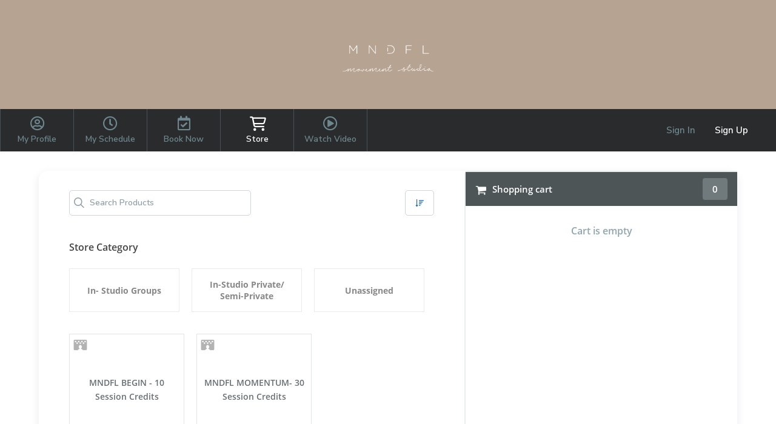

--- FILE ---
content_type: application/javascript
request_url: https://www.wellnessliving.com/_Incapsula_Resource?SWJIYLWA=719d34d31c8e3a6e6fffd425f7e032f3&ns=1&cb=89648043
body_size: 18972
content:
var _0x5813=['\x45\x63\x4f\x55\x77\x72\x6f\x3d','\x77\x37\x58\x44\x6a\x52\x73\x3d','\x77\x35\x6a\x44\x6d\x43\x55\x3d','\x77\x6f\x55\x44\x77\x70\x35\x6a','\x77\x70\x58\x43\x6b\x63\x4b\x67\x77\x71\x31\x51\x64\x78\x7a\x43\x67\x4d\x4f\x35\x55\x48\x45\x59\x77\x34\x37\x44\x6c\x63\x4b\x6e\x77\x37\x72\x44\x74\x54\x52\x37\x77\x71\x7a\x44\x6d\x58\x35\x71\x57\x79\x48\x44\x68\x6b\x62\x44\x71\x51\x6a\x43\x6b\x38\x4b\x50\x77\x6f\x48\x44\x69\x78\x76\x44\x67\x63\x4f\x63\x77\x36\x33\x44\x76\x6c\x62\x44\x6c\x67\x3d\x3d','\x4b\x38\x4f\x4c\x77\x37\x7a\x43\x6d\x77\x3d\x3d','\x54\x38\x4b\x44\x77\x72\x41\x3d','\x62\x38\x4b\x52\x77\x70\x56\x31\x77\x70\x76\x43\x73\x51\x3d\x3d','\x59\x4d\x4b\x79\x77\x6f\x74\x41\x48\x54\x66\x43\x6b\x73\x4b\x74\x43\x7a\x38\x3d','\x77\x37\x48\x43\x73\x63\x4f\x68','\x77\x70\x2f\x44\x67\x32\x76\x43\x70\x4d\x4b\x36\x4c\x77\x3d\x3d','\x77\x6f\x44\x43\x76\x6c\x7a\x44\x6d\x42\x4a\x42\x77\x36\x7a\x43\x6e\x77\x3d\x3d','\x59\x63\x4b\x69\x62\x51\x3d\x3d','\x65\x4d\x4f\x70\x4a\x41\x3d\x3d','\x41\x55\x48\x44\x71\x67\x3d\x3d','\x48\x6b\x68\x47','\x77\x71\x76\x44\x73\x44\x51\x3d','\x48\x45\x6e\x43\x6c\x67\x3d\x3d','\x46\x53\x58\x44\x76\x63\x4b\x58\x57\x32\x77\x3d','\x63\x73\x4b\x4c\x50\x79\x52\x46\x77\x35\x58\x44\x76\x63\x4b\x37','\x53\x69\x50\x43\x6f\x67\x3d\x3d','\x46\x32\x58\x43\x67\x41\x3d\x3d','\x53\x4d\x4b\x49\x5a\x51\x3d\x3d','\x77\x71\x66\x44\x6e\x53\x74\x30\x77\x35\x6f\x75\x77\x35\x46\x42','\x77\x37\x50\x43\x6a\x73\x4b\x46','\x62\x38\x4f\x53\x77\x34\x41\x49\x77\x36\x68\x47\x4d\x48\x63\x53\x54\x41\x3d\x3d','\x77\x35\x72\x44\x6a\x38\x4b\x74','\x62\x38\x4b\x64\x4d\x44\x56\x57\x77\x70\x48\x43\x75\x63\x4b\x74\x63\x41\x48\x43\x6d\x52\x72\x44\x6d\x68\x62\x44\x6f\x63\x4f\x6a\x77\x6f\x33\x44\x6c\x58\x4c\x43\x67\x63\x4b\x34\x61\x73\x4b\x66\x77\x37\x4c\x43\x6e\x55\x6a\x43\x75\x63\x4f\x57\x77\x34\x62\x43\x6d\x38\x4b\x72\x45\x63\x4f\x6a\x45\x38\x4b\x6c\x77\x6f\x31\x53\x77\x34\x39\x2f\x4f\x41\x3d\x3d','\x42\x63\x4f\x63\x65\x41\x3d\x3d','\x44\x63\x4f\x4e\x77\x34\x33\x43\x67\x63\x4b\x7a\x77\x34\x6f\x3d','\x44\x45\x51\x7a','\x61\x38\x4f\x46\x77\x72\x6e\x44\x6b\x63\x4f\x39\x77\x36\x49\x3d','\x56\x4d\x4b\x35\x77\x72\x30\x3d','\x77\x36\x2f\x44\x71\x69\x4c\x44\x6d\x4d\x4b\x66\x77\x72\x41\x3d','\x47\x73\x4b\x4f\x49\x69\x59\x3d','\x66\x38\x4f\x66\x77\x35\x55\x75\x77\x34\x4a\x45\x4d\x51\x3d\x3d','\x66\x4d\x4b\x74\x61\x41\x3d\x3d','\x65\x54\x54\x43\x6c\x4d\x4b\x49\x77\x72\x35\x39\x77\x34\x63\x3d','\x52\x73\x4b\x34\x63\x77\x3d\x3d','\x56\x53\x68\x75\x4d\x73\x4f\x34\x77\x36\x55\x7a\x4e\x73\x4f\x2b\x77\x36\x30\x3d','\x61\x6a\x37\x43\x70\x38\x4b\x52\x77\x6f\x4e\x44\x77\x35\x59\x65\x77\x6f\x41\x6f\x77\x71\x30\x3d','\x77\x70\x66\x43\x76\x6d\x44\x44\x68\x77\x6c\x4e','\x4b\x63\x4f\x62\x77\x37\x67\x3d','\x77\x36\x48\x44\x75\x42\x73\x3d','\x77\x34\x6a\x44\x67\x32\x51\x3d','\x77\x6f\x76\x44\x76\x4d\x4f\x46\x77\x6f\x6e\x44\x6b\x63\x4b\x30\x77\x34\x31\x61','\x77\x35\x2f\x44\x76\x77\x73\x3d','\x51\x63\x4f\x57\x77\x72\x6f\x3d','\x48\x6e\x34\x6b','\x77\x72\x49\x6b\x65\x67\x3d\x3d','\x58\x48\x44\x43\x6b\x51\x3d\x3d','\x77\x6f\x50\x43\x6f\x6b\x34\x3d','\x77\x35\x50\x43\x6e\x4d\x4b\x67\x4d\x73\x4b\x62\x77\x6f\x38\x3d','\x77\x71\x5a\x42\x49\x51\x3d\x3d','\x77\x71\x72\x44\x6b\x55\x59\x3d','\x43\x6d\x6c\x5a\x51\x46\x42\x30\x77\x34\x48\x43\x6e\x38\x4b\x59\x50\x38\x4f\x79','\x77\x71\x54\x44\x69\x56\x63\x63\x57\x45\x2f\x44\x69\x63\x4b\x4a','\x59\x4d\x4b\x62\x77\x70\x56\x68\x77\x70\x76\x43\x71\x38\x4f\x48\x77\x72\x70\x72\x77\x6f\x33\x43\x6e\x67\x3d\x3d','\x41\x6a\x58\x44\x76\x63\x4b\x52\x53\x48\x6e\x43\x72\x45\x67\x3d','\x77\x35\x38\x58\x52\x77\x3d\x3d','\x53\x63\x4b\x32\x77\x72\x67\x3d','\x77\x71\x7a\x43\x6b\x46\x63\x3d','\x41\x69\x50\x43\x6b\x67\x3d\x3d','\x77\x72\x44\x43\x73\x48\x76\x44\x69\x51\x3d\x3d','\x77\x70\x2f\x44\x70\x77\x42\x56\x77\x34\x63\x75\x77\x34\x49\x3d','\x5a\x69\x6a\x44\x6b\x4d\x4f\x45\x54\x47\x76\x44\x6a\x38\x4b\x6a\x77\x34\x37\x43\x69\x7a\x70\x34\x77\x35\x48\x43\x6b\x42\x63\x37\x4f\x69\x2f\x43\x72\x4d\x4b\x34\x64\x4d\x4b\x36\x64\x57\x74\x78\x77\x70\x50\x44\x71\x69\x6a\x43\x6c\x63\x4f\x55\x77\x71\x6e\x44\x72\x58\x54\x44\x68\x44\x4a\x69\x61\x67\x30\x4a\x77\x35\x41\x3d','\x62\x53\x54\x43\x67\x73\x4b\x76\x77\x71\x4e\x69','\x4d\x73\x4f\x52\x77\x37\x66\x43\x68\x6d\x62\x44\x6a\x67\x3d\x3d','\x4a\x41\x73\x7a','\x56\x44\x6f\x51\x42\x31\x49\x77','\x44\x48\x35\x65\x51\x46\x42\x31','\x45\x73\x4b\x33\x50\x51\x3d\x3d','\x77\x6f\x41\x43\x77\x70\x41\x3d','\x4e\x4d\x4f\x4b\x77\x37\x48\x43\x6b\x48\x54\x44\x6c\x53\x6c\x79\x77\x71\x55\x3d','\x53\x63\x4b\x59\x77\x71\x6b\x3d','\x77\x37\x37\x44\x74\x77\x33\x43\x76\x73\x4b\x34','\x46\x43\x7a\x43\x6a\x73\x4f\x4f\x4e\x77\x38\x3d','\x77\x70\x72\x44\x68\x46\x63\x3d','\x61\x48\x50\x43\x6c\x67\x3d\x3d','\x57\x7a\x62\x44\x76\x73\x4b\x49\x58\x48\x73\x3d','\x63\x6a\x54\x43\x6a\x73\x4b\x37\x77\x71\x4e\x34','\x61\x73\x4b\x57\x77\x71\x6b\x3d','\x50\x63\x4f\x71\x66\x41\x3d\x3d','\x46\x73\x4b\x6f\x58\x68\x56\x31\x77\x34\x30\x3d','\x45\x44\x48\x44\x73\x38\x4b\x52\x53\x67\x3d\x3d','\x4e\x54\x76\x43\x70\x77\x3d\x3d','\x77\x71\x76\x44\x6b\x78\x6f\x3d','\x42\x38\x4f\x38\x62\x57\x2f\x44\x74\x33\x73\x42\x77\x36\x44\x43\x6e\x41\x3d\x3d','\x77\x71\x7a\x44\x69\x56\x73\x4f\x53\x30\x41\x3d','\x77\x71\x72\x44\x6f\x53\x30\x3d','\x51\x38\x4f\x43\x77\x35\x51\x3d','\x77\x34\x72\x43\x70\x79\x7a\x43\x6c\x57\x70\x59\x77\x70\x50\x43\x70\x73\x4b\x4c\x4e\x77\x3d\x3d','\x77\x71\x2f\x43\x6f\x7a\x55\x3d','\x77\x37\x6f\x6f\x77\x36\x33\x44\x74\x78\x72\x43\x68\x51\x3d\x3d','\x44\x63\x4b\x6e\x4f\x41\x3d\x3d','\x77\x35\x50\x44\x70\x7a\x55\x3d','\x55\x4d\x4b\x54\x66\x73\x4b\x74\x46\x77\x3d\x3d','\x51\x6d\x62\x43\x6c\x63\x4b\x4d\x54\x6d\x59\x3d','\x77\x6f\x2f\x44\x75\x6b\x55\x3d','\x77\x35\x6e\x44\x69\x78\x38\x3d','\x46\x38\x4f\x7a\x58\x51\x3d\x3d','\x41\x6b\x45\x53\x61\x43\x31\x33\x44\x73\x4f\x66','\x46\x57\x45\x59','\x54\x38\x4f\x78\x61\x47\x54\x44\x76\x33\x30\x62\x77\x71\x58\x43\x6e\x52\x72\x44\x72\x52\x44\x43\x74\x58\x54\x44\x6a\x73\x4f\x43','\x59\x4d\x4f\x66\x77\x34\x38\x64\x77\x35\x39\x42','\x77\x37\x55\x66\x77\x34\x55\x3d','\x77\x34\x2f\x43\x6c\x63\x4b\x37\x4d\x73\x4b\x47\x77\x6f\x6c\x62\x54\x51\x31\x42\x77\x34\x6f\x77\x51\x63\x4b\x6e\x52\x48\x62\x44\x6b\x51\x3d\x3d','\x77\x37\x4d\x2b\x56\x63\x4b\x63\x77\x6f\x34\x50\x55\x41\x3d\x3d','\x58\x73\x4f\x67\x47\x4d\x4b\x39\x43\x63\x4f\x6f','\x77\x35\x58\x44\x6c\x42\x55\x3d','\x77\x6f\x50\x44\x69\x6e\x44\x43\x70\x4d\x4b\x6e\x4b\x57\x44\x43\x67\x77\x72\x43\x70\x63\x4b\x75\x77\x37\x7a\x43\x6f\x6a\x7a\x44\x74\x38\x4b\x4f\x77\x71\x76\x44\x70\x43\x50\x44\x6e\x63\x4f\x6a\x48\x73\x4b\x4b\x4f\x44\x45\x31\x4e\x47\x37\x43\x70\x42\x66\x44\x67\x6e\x44\x44\x6b\x44\x7a\x43\x67\x57\x6f\x3d','\x77\x34\x62\x44\x74\x7a\x6b\x73\x77\x35\x4e\x6d\x77\x70\x38\x3d','\x50\x6b\x42\x51','\x77\x37\x49\x70\x45\x51\x3d\x3d','\x77\x6f\x50\x44\x69\x6e\x44\x43\x70\x4d\x4b\x6e\x4b\x57\x44\x43\x67\x77\x72\x43\x70\x63\x4b\x75\x77\x37\x76\x43\x6f\x33\x6a\x44\x6f\x73\x4b\x61\x77\x70\x48\x44\x70\x57\x72\x44\x6d\x73\x4f\x6a','\x77\x6f\x6a\x44\x72\x67\x46\x6d\x77\x34\x63\x74\x77\x37\x68\x48\x56\x73\x4b\x30\x50\x44\x63\x4b\x48\x41\x5a\x4c\x66\x51\x39\x6f\x77\x72\x78\x68\x4b\x42\x37\x43\x6b\x52\x31\x63','\x77\x72\x51\x2f\x59\x77\x3d\x3d','\x66\x4d\x4f\x57\x77\x35\x51\x64\x77\x34\x4a\x48\x4a\x77\x3d\x3d','\x47\x6b\x73\x76\x65\x79\x74\x32','\x58\x38\x4b\x42\x4f\x73\x4b\x39\x53\x38\x4f\x66\x47\x63\x4f\x75\x77\x6f\x30\x3d','\x77\x36\x2f\x43\x6f\x73\x4b\x32\x4a\x32\x6b\x3d','\x48\x4d\x4f\x39\x4b\x57\x2f\x44\x71\x57\x59\x4b\x77\x36\x76\x43\x6a\x41\x58\x44\x6f\x78\x49\x3d','\x77\x6f\x6a\x44\x72\x67\x46\x6d\x77\x34\x63\x74\x77\x35\x51\x3d','\x54\x63\x4b\x6e\x55\x78\x78\x6f\x77\x34\x6e\x43\x6d\x41\x51\x3d','\x66\x42\x41\x4e','\x63\x38\x4b\x59\x77\x6f\x35\x31\x77\x6f\x62\x43\x74\x38\x4f\x42','\x45\x7a\x37\x44\x75\x38\x4b\x42\x53\x58\x66\x43\x70\x31\x39\x76','\x77\x72\x50\x43\x69\x67\x59\x3d','\x42\x6b\x49\x30\x65\x7a\x5a\x77\x50\x38\x4f\x64\x77\x72\x51\x30\x61\x68\x5a\x50\x77\x70\x4c\x43\x6b\x6e\x63\x62\x4d\x69\x66\x44\x6b\x6d\x4d\x6f\x52\x63\x4f\x35\x4a\x4d\x4b\x72\x77\x6f\x48\x43\x6d\x63\x4b\x7a\x61\x69\x7a\x43\x6b\x46\x77\x30','\x77\x70\x45\x6d\x54\x44\x7a\x44\x6a\x46\x62\x44\x71\x67\x3d\x3d','\x41\x6e\x62\x43\x71\x6e\x63\x4b\x50\x4d\x4b\x57\x77\x6f\x6a\x43\x69\x67\x3d\x3d','\x41\x63\x4f\x56\x77\x6f\x39\x32\x42\x68\x30\x34\x77\x36\x59\x54\x77\x35\x4c\x43\x76\x73\x4b\x65\x77\x6f\x4a\x4d\x77\x6f\x2f\x43\x75\x4d\x4b\x5a\x77\x72\x72\x43\x75\x38\x4b\x32\x77\x35\x6f\x3d','\x4e\x63\x4b\x38\x55\x77\x3d\x3d','\x46\x48\x72\x43\x6e\x4d\x4b\x38\x50\x51\x3d\x3d','\x77\x35\x64\x47\x77\x70\x63\x33\x65\x38\x4f\x31','\x77\x35\x54\x44\x69\x52\x66\x44\x6d\x63\x4b\x59','\x77\x6f\x66\x43\x76\x54\x49\x3d','\x43\x32\x2f\x43\x6e\x73\x4b\x79\x50\x57\x4d\x3d','\x48\x73\x4f\x33\x5a\x32\x33\x44\x70\x58\x6f\x3d','\x43\x6e\x30\x44','\x49\x30\x77\x68','\x46\x38\x4f\x51\x77\x70\x5a\x30\x41\x52\x49\x4b\x77\x36\x5a\x4c\x77\x34\x2f\x44\x73\x41\x3d\x3d','\x77\x70\x76\x43\x74\x79\x7a\x43\x6c\x6e\x74\x57','\x45\x33\x6a\x43\x6b\x51\x3d\x3d','\x42\x46\x6a\x43\x74\x67\x3d\x3d','\x64\x38\x4f\x4d\x77\x71\x4c\x44\x6b\x63\x4f\x67\x77\x36\x54\x43\x6c\x42\x44\x44\x67\x4d\x4b\x45\x77\x70\x4d\x3d','\x5a\x63\x4b\x42\x77\x70\x56\x78\x77\x70\x76\x43\x73\x4d\x4f\x64\x77\x72\x63\x3d','\x5a\x38\x4b\x2f\x56\x67\x3d\x3d','\x77\x70\x77\x74\x58\x6a\x44\x44\x6c\x33\x7a\x44\x6d\x4d\x4f\x74\x77\x37\x37\x44\x70\x51\x3d\x3d','\x77\x72\x62\x44\x73\x42\x72\x43\x75\x63\x4b\x63\x4d\x32\x56\x55\x61\x67\x3d\x3d','\x77\x35\x6e\x44\x75\x73\x4b\x4e\x45\x77\x3d\x3d','\x77\x6f\x7a\x44\x6f\x78\x5a\x74\x77\x34\x73\x33','\x47\x4d\x4f\x50\x77\x71\x63\x2f','\x62\x73\x4b\x31\x77\x6f\x68\x62\x4d\x6a\x30\x3d','\x4a\x48\x73\x55\x44\x73\x4b\x34\x49\x6c\x51\x3d','\x41\x63\x4b\x59\x5a\x63\x4b\x6d\x44\x38\x4f\x4c','\x77\x71\x72\x44\x70\x77\x55\x3d','\x43\x6c\x4c\x43\x68\x41\x3d\x3d','\x77\x37\x41\x72\x77\x71\x38\x3d','\x45\x73\x4f\x64\x77\x34\x48\x43\x6c\x63\x4b\x7a\x77\x35\x41\x3d','\x77\x37\x58\x44\x6a\x4d\x4b\x35','\x77\x72\x72\x44\x75\x38\x4f\x59','\x57\x73\x4f\x66\x77\x6f\x4a\x39\x42\x68\x4d\x68\x77\x71\x4e\x57\x77\x34\x33\x43\x72\x4d\x4f\x53\x77\x6f\x4a\x44\x77\x70\x2f\x43\x75\x41\x3d\x3d','\x77\x6f\x66\x44\x69\x56\x62\x43\x74\x38\x4b\x38\x4c\x6c\x48\x43\x67\x51\x3d\x3d','\x46\x4d\x4f\x58\x77\x34\x62\x43\x6e\x41\x3d\x3d','\x77\x37\x4c\x44\x76\x6a\x62\x44\x67\x73\x4b\x4d\x77\x71\x4e\x75\x51\x4d\x4b\x39','\x77\x35\x35\x62\x77\x70\x41\x6a\x65\x38\x4f\x75','\x47\x58\x6e\x43\x75\x48\x73\x4c\x4e\x4d\x4b\x4d\x77\x6f\x4c\x43\x6e\x4d\x4f\x67\x77\x72\x72\x43\x73\x42\x56\x47\x62\x44\x77\x3d','\x77\x34\x6e\x43\x6d\x4d\x4b\x69\x49\x4d\x4b\x4b','\x64\x63\x4b\x52\x77\x70\x56\x32\x77\x6f\x44\x43\x71\x77\x3d\x3d','\x77\x37\x67\x73\x77\x37\x58\x44\x75\x51\x6e\x43\x6a\x48\x56\x68\x53\x48\x2f\x44\x73\x63\x4f\x70\x77\x72\x77\x36\x5a\x4d\x4f\x6d\x77\x72\x51\x3d','\x77\x6f\x58\x44\x68\x32\x6e\x43\x74\x73\x4b\x72','\x62\x63\x4f\x4b\x77\x35\x45\x30\x77\x34\x70\x45\x4d\x51\x3d\x3d','\x62\x63\x4b\x56\x77\x6f\x31\x37\x77\x6f\x6a\x43\x75\x4d\x4f\x47\x77\x72\x5a\x74\x77\x34\x7a\x43\x6e\x4d\x4f\x50\x61\x31\x6f\x79\x77\x34\x6e\x43\x6f\x68\x5a\x77\x57\x31\x37\x44\x73\x4d\x4b\x32\x77\x70\x35\x32\x77\x35\x59\x49','\x44\x69\x6a\x43\x6a\x4d\x4f\x63\x4a\x67\x3d\x3d','\x56\x4d\x4b\x63\x77\x6f\x30\x3d','\x4d\x48\x49\x53\x41\x73\x4b\x6c\x49\x31\x63\x3d','\x63\x44\x44\x43\x6c\x73\x4b\x31\x77\x72\x42\x78\x77\x35\x59\x44\x77\x70\x74\x6f\x77\x72\x70\x67\x77\x70\x4c\x44\x6d\x58\x76\x43\x6c\x78\x4c\x43\x76\x77\x3d\x3d','\x77\x72\x62\x44\x6a\x56\x6b\x63\x57\x67\x3d\x3d','\x77\x70\x39\x45\x44\x68\x39\x41\x77\x70\x38\x52\x58\x67\x3d\x3d','\x4c\x6e\x38\x52\x44\x4d\x4b\x72\x4c\x46\x42\x54\x77\x6f\x7a\x43\x6f\x73\x4b\x7a\x77\x71\x41\x6b\x56\x54\x66\x43\x67\x4d\x4b\x31\x77\x34\x4d\x7a','\x77\x36\x72\x44\x76\x69\x7a\x44\x6e\x73\x4b\x4f','\x48\x78\x6b\x61\x43\x73\x4b\x47\x4d\x77\x66\x43\x68\x33\x63\x3d','\x77\x35\x33\x44\x73\x38\x4b\x66\x45\x38\x4b\x53\x77\x37\x51\x70\x4c\x67\x3d\x3d','\x44\x73\x4f\x55\x77\x35\x72\x43\x6c\x63\x4b\x75\x77\x35\x62\x43\x69\x38\x4b\x4c\x4d\x4d\x4b\x53\x47\x73\x4b\x6c\x61\x6b\x76\x44\x70\x4d\x4f\x67\x77\x34\x63\x3d','\x4f\x53\x72\x43\x6c\x4d\x4f\x41\x4e\x51\x4c\x43\x6d\x73\x4b\x42\x65\x44\x55\x44\x5a\x6a\x59\x3d','\x53\x33\x76\x43\x6b\x73\x4b\x59\x54\x6e\x30\x3d','\x77\x34\x66\x43\x75\x63\x4f\x58\x77\x6f\x50\x44\x6a\x4d\x4b\x6f\x77\x71\x55\x6e\x77\x70\x6b\x3d','\x47\x38\x4f\x41\x77\x34\x62\x43\x67\x63\x4b\x7a\x77\x34\x73\x3d','\x58\x4d\x4b\x45\x77\x70\x4e\x7a\x77\x6f\x48\x43\x72\x63\x4f\x64\x77\x72\x51\x3d','\x77\x70\x30\x77\x51\x53\x72\x44\x67\x47\x6f\x3d','\x42\x4d\x4f\x64\x77\x6f\x39\x2f\x4f\x42\x51\x30\x77\x36\x31\x48\x77\x35\x54\x43\x6f\x41\x3d\x3d','\x59\x4d\x4b\x79\x77\x70\x68\x64\x4d\x7a\x30\x3d','\x5a\x73\x4b\x69\x77\x6f\x4e\x42\x4b\x69\x73\x3d','\x43\x38\x4f\x7a\x5a\x32\x37\x44\x74\x47\x6f\x3d','\x77\x37\x6e\x43\x71\x73\x4b\x7a\x50\x57\x6b\x50','\x42\x6e\x5a\x53\x51\x55\x55\x3d','\x65\x79\x6e\x43\x69\x63\x4b\x76\x77\x71\x4e\x6a','\x77\x37\x30\x38\x77\x72\x41\x3d','\x4f\x38\x4b\x58\x50\x7a\x42\x55\x77\x35\x55\x3d','\x42\x55\x38\x6e\x66\x53\x31\x33','\x42\x73\x4f\x4c\x77\x6f\x5a\x67\x42\x78\x45\x38\x77\x37\x5a\x65','\x4a\x4d\x4f\x63\x77\x37\x7a\x43\x68\x6d\x62\x44\x6a\x77\x3d\x3d','\x42\x6c\x73\x6e\x65\x6a\x5a\x77\x4a\x4d\x4f\x64\x77\x72\x6f\x70\x4e\x41\x4d\x3d','\x77\x37\x38\x6f\x57\x4d\x4b\x4b\x77\x6f\x49\x7a','\x41\x63\x4b\x77\x4f\x43\x70\x48\x77\x34\x37\x44\x76\x63\x4f\x72\x4a\x6b\x54\x44\x6c\x77\x3d\x3d','\x77\x34\x4c\x44\x67\x52\x4c\x44\x67\x38\x4b\x59\x77\x36\x59\x3d','\x4d\x6b\x6a\x44\x76\x31\x46\x34\x77\x6f\x34\x6a\x77\x36\x6a\x44\x75\x63\x4f\x6a\x77\x37\x54\x44\x75\x6b\x51\x3d','\x41\x73\x4f\x45\x77\x6f\x70\x67\x48\x41\x38\x3d','\x77\x34\x6e\x44\x73\x4d\x4b\x54\x4a\x73\x4b\x42\x77\x36\x38\x30\x4c\x6d\x52\x52\x77\x37\x72\x44\x6e\x6d\x4c\x44\x6c\x67\x6e\x44\x75\x6d\x55\x4a\x57\x68\x38\x4c\x4e\x7a\x30\x3d','\x54\x73\x4b\x32\x56\x67\x70\x79\x77\x35\x73\x3d','\x48\x30\x30\x43\x43\x63\x4b\x70\x49\x30\x31\x4a\x77\x70\x50\x44\x6b\x38\x4b\x4e\x77\x6f\x45\x44\x62\x68\x66\x43\x6a\x4d\x4b\x67\x77\x34\x6b\x7a\x42\x33\x6f\x57','\x77\x71\x58\x44\x6c\x46\x77\x61\x53\x31\x73\x3d','\x65\x6a\x37\x43\x67\x38\x4b\x70\x77\x72\x70\x31\x77\x34\x77\x59\x77\x34\x63\x5a\x77\x70\x56\x37\x77\x70\x62\x44\x6a\x33\x6e\x43\x69\x67\x6e\x43\x70\x4d\x4f\x2b\x77\x34\x5a\x48\x4f\x38\x4f\x66\x77\x34\x72\x43\x75\x67\x2f\x44\x73\x63\x4b\x48\x63\x47\x73\x3d','\x77\x35\x50\x44\x6f\x79\x55\x34\x77\x34\x35\x37','\x58\x4d\x4b\x46\x77\x70\x31\x58\x50\x44\x7a\x43\x68\x4d\x4b\x68\x50\x43\x35\x4e\x63\x69\x48\x43\x67\x7a\x2f\x43\x6c\x4d\x4b\x68\x57\x63\x4f\x32\x77\x35\x77\x4d','\x77\x35\x39\x4d\x77\x70\x6f\x6c\x59\x73\x4f\x34\x77\x6f\x2f\x43\x74\x57\x72\x43\x6e\x47\x44\x43\x76\x38\x4b\x6d\x77\x37\x34\x42\x57\x4d\x4f\x72\x54\x6b\x6c\x6d\x77\x34\x4e\x61\x77\x35\x6a\x43\x71\x67\x33\x43\x72\x38\x4f\x6b\x53\x54\x51\x34\x77\x35\x6e\x44\x67\x38\x4f\x36\x77\x6f\x54\x43\x6c\x6c\x48\x43\x6b\x51\x3d\x3d','\x77\x37\x38\x45\x49\x73\x4f\x4c\x77\x72\x2f\x43\x6a\x41\x3d\x3d','\x53\x4d\x4f\x4a\x77\x72\x41\x6f\x77\x72\x37\x43\x6f\x58\x33\x43\x74\x77\x5a\x70\x53\x7a\x48\x44\x6b\x4d\x4b\x68\x77\x36\x49\x4a\x77\x37\x2f\x43\x68\x7a\x6c\x36\x77\x72\x67\x4d\x50\x57\x48\x43\x70\x6e\x4e\x2f\x53\x51\x3d\x3d','\x77\x6f\x50\x44\x6c\x47\x72\x43\x6f\x4d\x4b\x72\x4e\x45\x7a\x44\x69\x41\x54\x43\x74\x4d\x4f\x68\x77\x36\x62\x43\x70\x54\x66\x44\x76\x41\x3d\x3d','\x59\x73\x4f\x59\x77\x72\x37\x44\x68\x63\x4f\x39\x77\x37\x6b\x3d','\x77\x6f\x4c\x43\x74\x48\x33\x44\x6e\x77\x6c\x48\x77\x36\x77\x3d','\x43\x73\x4b\x52\x5a\x4d\x4b\x6a\x47\x73\x4f\x50\x41\x38\x4f\x67\x77\x35\x73\x4c\x64\x38\x4b\x52\x77\x35\x6a\x43\x6e\x67\x3d\x3d','\x4d\x31\x2f\x44\x75\x32\x4e\x35\x77\x6f\x6b\x3d','\x77\x35\x58\x44\x6e\x41\x72\x44\x68\x63\x4b\x46\x77\x36\x63\x7a','\x44\x78\x41\x58\x44\x4d\x4b\x56\x4e\x6c\x2f\x43\x6b\x6e\x64\x6d\x77\x34\x72\x43\x76\x77\x48\x43\x69\x51\x3d\x3d','\x46\x69\x4c\x44\x73\x4d\x4b\x48\x53\x6d\x33\x43\x75\x67\x3d\x3d','\x46\x33\x73\x46\x4a\x4d\x4b\x2f\x50\x6b\x46\x52\x77\x70\x7a\x44\x6f\x4d\x4b\x39','\x41\x79\x6a\x44\x74\x73\x4b\x58\x57\x32\x30\x3d','\x77\x70\x6a\x44\x6c\x4d\x4f\x4e\x77\x35\x58\x44\x6d\x63\x4b\x35\x77\x70\x2f\x43\x70\x79\x72\x44\x6e\x33\x77\x66\x52\x67\x3d\x3d','\x4b\x58\x6f\x64','\x47\x63\x4f\x55\x77\x34\x44\x43\x6b\x4d\x4b\x6d\x77\x35\x54\x43\x67\x4d\x4b\x47\x49\x63\x4b\x56\x51\x73\x4f\x32\x65\x55\x37\x44\x70\x4d\x4f\x73\x77\x35\x58\x43\x72\x51\x3d\x3d','\x54\x6a\x34\x53\x46\x55\x4d\x3d','\x4d\x52\x62\x44\x75\x41\x3d\x3d','\x48\x78\x55\x57\x43\x73\x4b\x62\x4c\x56\x2f\x43\x6c\x6d\x70\x61\x77\x35\x33\x43\x71\x42\x76\x43\x6c\x4d\x4b\x33\x4d\x63\x4f\x56','\x49\x45\x62\x44\x76\x6d\x56\x6f','\x45\x32\x58\x43\x6f\x38\x4b\x68\x4f\x32\x4a\x31\x77\x35\x77\x3d','\x77\x71\x33\x44\x6f\x67\x6e\x43\x6f\x73\x4b\x36\x4e\x58\x52\x56\x62\x4d\x4f\x50\x77\x34\x4d\x44\x41\x54\x64\x30\x77\x70\x54\x43\x71\x63\x4f\x79','\x46\x47\x6a\x43\x75\x31\x45\x41\x4e\x4d\x4b\x4c\x77\x70\x34\x3d','\x63\x44\x44\x43\x6c\x73\x4b\x31\x77\x72\x42\x78\x77\x35\x59\x44\x77\x70\x74\x6f\x77\x71\x56\x2f\x77\x70\x44\x44\x6e\x57\x67\x3d','\x77\x70\x76\x43\x6f\x6d\x7a\x44\x6e\x42\x55\x3d','\x77\x37\x51\x64\x50\x63\x4f\x52\x77\x71\x7a\x43\x6e\x73\x4f\x78\x57\x73\x4b\x36\x77\x37\x33\x44\x69\x73\x4b\x41\x77\x6f\x4c\x44\x6f\x63\x4f\x66\x77\x35\x66\x43\x71\x31\x44\x43\x76\x73\x4b\x53','\x77\x34\x2f\x44\x6c\x6b\x6a\x44\x69\x4d\x4b\x53\x45\x77\x3d\x3d','\x42\x4d\x4f\x54\x77\x6f\x31\x39\x44\x52\x38\x68\x77\x36\x70\x63\x77\x35\x55\x3d','\x43\x57\x76\x43\x68\x73\x4b\x38\x4c\x6d\x70\x76\x77\x35\x52\x44\x77\x70\x63\x6a\x44\x4d\x4b\x39\x56\x68\x45\x48\x77\x6f\x6a\x43\x6d\x73\x4f\x77\x59\x38\x4b\x4f\x55\x4d\x4b\x68','\x65\x73\x4f\x62\x77\x34\x30\x50\x77\x34\x34\x3d','\x53\x52\x66\x43\x68\x77\x3d\x3d','\x77\x70\x48\x44\x74\x38\x4f\x65\x77\x37\x46\x46\x4d\x4d\x4b\x4b\x52\x41\x3d\x3d','\x59\x57\x48\x43\x6b\x63\x4b\x4f\x57\x58\x72\x44\x69\x73\x4f\x6e\x77\x35\x33\x43\x70\x52\x73\x5a\x77\x37\x37\x43\x75\x69\x4e\x73\x44\x52\x72\x43\x73\x73\x4f\x67\x62\x73\x4f\x6f\x4b\x6a\x6b\x79\x77\x34\x77\x3d','\x77\x6f\x4c\x43\x73\x47\x50\x44\x6d\x51\x55\x3d','\x41\x73\x4f\x66\x77\x72\x6b\x70\x77\x6f\x54\x43\x73\x6b\x38\x3d','\x41\x78\x6b\x42\x48\x51\x3d\x3d','\x77\x37\x4c\x44\x71\x69\x33\x44\x69\x63\x4b\x4f\x77\x72\x42\x62','\x58\x4d\x4b\x6e\x55\x52\x31\x70\x77\x35\x2f\x44\x6d\x77\x35\x53\x77\x71\x72\x43\x6d\x68\x72\x44\x76\x7a\x33\x44\x76\x57\x31\x57\x77\x37\x54\x43\x6d\x6d\x45\x3d','\x77\x35\x7a\x44\x6a\x30\x33\x44\x6a\x73\x4b\x44','\x4d\x44\x4d\x52','\x77\x35\x44\x43\x6a\x4d\x4b\x36\x4d\x4d\x4b\x64\x77\x72\x42\x74\x54\x41\x46\x64','\x77\x36\x76\x44\x74\x69\x37\x44\x6a\x38\x4b\x45\x77\x72\x55\x30\x51\x4d\x4b\x36\x77\x36\x54\x43\x6b\x56\x72\x44\x67\x63\x4b\x6e\x45\x63\x4f\x66\x54\x63\x4f\x47\x48\x45\x67\x38','\x64\x63\x4b\x56\x77\x70\x64\x6e\x77\x6f\x6f\x3d','\x77\x71\x2f\x43\x6e\x53\x73\x3d','\x62\x4d\x4b\x42\x77\x6f\x39\x33\x77\x70\x33\x43\x6b\x63\x4f\x58\x77\x72\x42\x34\x77\x6f\x72\x43\x6d\x41\x3d\x3d','\x77\x34\x48\x44\x73\x69\x49\x76\x77\x35\x56\x2f\x77\x34\x4a\x44\x51\x33\x38\x56\x77\x36\x48\x43\x6f\x4d\x4f\x30\x77\x70\x72\x44\x6d\x6d\x7a\x44\x73\x57\x6e\x44\x6b\x30\x33\x44\x75\x63\x4f\x71\x77\x36\x38\x70\x77\x37\x4c\x43\x6f\x38\x4f\x62','\x77\x34\x55\x70\x77\x71\x44\x44\x67\x55\x66\x44\x68\x43\x52\x77\x52\x77\x4c\x43\x70\x63\x4f\x71\x42\x73\x4b\x33\x77\x72\x48\x43\x76\x4d\x4b\x6c\x4c\x69\x51\x5a\x55\x51\x3d\x3d','\x47\x38\x4f\x44\x77\x72\x6f\x76\x77\x6f\x37\x43\x74\x79\x44\x43\x73\x41\x4e\x68\x56\x43\x54\x44\x6b\x63\x4b\x68\x77\x37\x55\x53\x77\x36\x44\x43\x6b\x33\x39\x34\x77\x72\x51\x46\x42\x58\x37\x43\x72\x48\x74\x30\x50\x6a\x67\x3d','\x52\x4d\x4f\x6b\x47\x73\x4b\x76\x47\x41\x3d\x3d','\x44\x73\x4b\x53\x5a\x63\x4b\x79\x44\x38\x4f\x52\x57\x4d\x4f\x78\x77\x34\x6f\x56\x63\x41\x3d\x3d','\x54\x44\x41\x74\x46\x46\x51\x78\x77\x37\x74\x65','\x77\x37\x54\x44\x74\x43\x4d\x6e\x77\x35\x39\x70\x77\x6f\x49\x38\x55\x6d\x51\x69\x77\x34\x6a\x43\x6e\x63\x4f\x33\x77\x35\x54\x44\x6a\x6e\x76\x44\x72\x47\x50\x44\x6d\x46\x6e\x44\x69\x63\x4b\x6c\x77\x71\x42\x67\x77\x71\x72\x44\x75\x38\x4b\x49\x41\x4d\x4b\x63\x77\x70\x31\x33\x64\x4d\x4b\x6d\x77\x37\x55\x65\x77\x36\x58\x44\x70\x52\x44\x44\x74\x43\x48\x44\x6b\x51\x49\x31\x50\x63\x4f\x4b\x77\x34\x50\x44\x71\x53\x49\x30\x77\x70\x48\x44\x71\x6b\x74\x62\x62\x63\x4b\x44\x77\x72\x6c\x7a\x4c\x73\x4b\x63\x5a\x73\x4f\x54\x63\x4d\x4b\x77\x77\x35\x66\x43\x67\x38\x4b\x71\x63\x57\x7a\x43\x6a\x38\x4b\x6f\x50\x63\x4b\x2b\x49\x4d\x4f\x53\x4d\x42\x41\x50\x77\x34\x38\x6c\x46\x51\x35\x4f\x4d\x51\x3d\x3d','\x77\x6f\x76\x44\x74\x38\x4f\x63\x77\x36\x4e\x56','\x62\x31\x6e\x43\x6d\x67\x3d\x3d','\x77\x71\x4c\x44\x73\x46\x38\x3d','\x77\x34\x72\x43\x6c\x38\x4b\x71\x4d\x4d\x4b\x4a\x77\x6f\x35\x71\x54\x52\x45\x3d','\x48\x32\x4e\x46\x51\x45\x31\x70\x77\x35\x72\x43\x6a\x77\x3d\x3d','\x77\x34\x62\x43\x75\x63\x4f\x48\x77\x70\x76\x44\x6a\x4d\x4b\x7a\x77\x70\x34\x47','\x42\x68\x4d\x63\x43\x77\x3d\x3d','\x4a\x48\x45\x45\x45\x4d\x4b\x68\x4b\x45\x70\x49\x77\x35\x44\x44\x71\x4d\x4b\x72\x77\x71\x59\x7a\x58\x43\x44\x43\x68\x38\x4b\x33\x77\x36\x73\x75\x42\x33\x6f\x3d','\x77\x36\x41\x73\x77\x36\x2f\x44\x70\x51\x73\x3d','\x77\x6f\x74\x48\x44\x42\x35\x4c\x77\x70\x55\x4e\x52\x38\x4b\x37\x77\x34\x78\x6e\x44\x41\x3d\x3d','\x4a\x4d\x4f\x53\x77\x37\x54\x43\x6d\x54\x7a\x44\x69\x43\x68\x45\x77\x72\x58\x43\x68\x63\x4f\x77\x4f\x47\x58\x44\x67\x6d\x37\x44\x67\x73\x4b\x6a\x77\x70\x41\x6c\x77\x35\x37\x44\x6a\x56\x59\x3d','\x45\x38\x4f\x54\x77\x72\x42\x6e\x47\x68\x55\x37\x77\x36\x51\x3d','\x77\x35\x72\x44\x76\x69\x49\x73\x77\x34\x35\x67','\x77\x70\x59\x70\x58\x6a\x44\x44\x6b\x33\x6a\x44\x75\x4d\x4f\x37\x77\x37\x7a\x43\x72\x68\x6a\x44\x6c\x52\x58\x44\x6a\x38\x4f\x54\x77\x71\x74\x43\x43\x63\x4f\x56\x65\x54\x76\x43\x6d\x73\x4f\x53\x4d\x51\x3d\x3d','\x77\x34\x37\x44\x73\x4d\x4b\x51\x43\x63\x4b\x52\x77\x37\x67\x76\x4b\x6d\x70\x4c','\x77\x36\x51\x35\x77\x37\x63\x3d','\x43\x63\x4b\x59\x66\x63\x4b\x6f\x47\x4d\x4f\x47\x65\x63\x4f\x72\x77\x34\x34\x66','\x77\x6f\x6b\x5a\x77\x70\x6c\x75\x77\x35\x2f\x44\x6a\x42\x7a\x44\x6d\x51\x3d\x3d','\x77\x6f\x44\x44\x68\x58\x66\x43\x70\x73\x4b\x72\x4b\x52\x48\x43\x6b\x52\x76\x43\x74\x63\x4f\x6e\x77\x37\x30\x3d','\x41\x58\x6e\x43\x6f\x6d\x63\x4a','\x48\x78\x55\x63\x47\x73\x4b\x63','\x53\x7a\x77\x4d\x42\x55\x4d\x32\x77\x72\x74\x52\x61\x38\x4b\x41\x58\x47\x48\x43\x6e\x51\x3d\x3d','\x47\x47\x6c\x6e\x50\x38\x4f\x74','\x4b\x48\x73\x4f\x41\x73\x4b\x6b\x4f\x51\x3d\x3d','\x77\x37\x38\x2f\x55\x4d\x4b\x4a\x77\x70\x38\x3d','\x77\x37\x4d\x69\x77\x36\x4c\x44\x6f\x41\x66\x43\x73\x6c\x64\x72\x53\x44\x6a\x44\x74\x73\x4f\x67\x77\x70\x67\x63\x62\x4d\x4f\x34','\x77\x37\x6e\x44\x73\x43\x48\x44\x6d\x38\x4b\x43\x77\x70\x31\x2f\x56\x38\x4b\x37\x77\x35\x6e\x43\x6d\x6c\x37\x44\x70\x73\x4b\x70\x48\x51\x3d\x3d','\x77\x70\x6a\x44\x72\x73\x4f\x5a\x77\x36\x56\x45\x49\x67\x3d\x3d','\x4a\x4d\x4f\x4c\x77\x34\x4c\x43\x6b\x48\x44\x44\x76\x6a\x56\x34\x77\x72\x62\x43\x68\x4d\x4f\x38\x4a\x45\x62\x43\x67\x7a\x54\x43\x6e\x4d\x4b\x75\x77\x6f\x45\x6f\x77\x35\x48\x44\x6e\x45\x77\x3d','\x77\x35\x72\x43\x67\x63\x4b\x6e\x4a\x73\x4b\x62\x77\x70\x51\x3d','\x43\x63\x4f\x52\x77\x34\x48\x43\x6c\x73\x4b\x6f\x77\x34\x2f\x44\x75\x73\x4b\x6d\x41\x63\x4b\x69\x4f\x38\x4b\x4f\x55\x48\x33\x44\x69\x4d\x4f\x43\x77\x37\x58\x43\x6b\x73\x4f\x47','\x4c\x30\x50\x43\x74\x4d\x4b\x52\x44\x45\x56\x45\x77\x37\x68\x39\x77\x37\x67\x63\x50\x67\x3d\x3d','\x77\x34\x50\x44\x76\x73\x4b\x49\x44\x73\x4b\x54\x77\x37\x6f\x76\x4c\x48\x63\x4c\x77\x37\x37\x44\x6d\x47\x48\x44\x73\x44\x4c\x44\x72\x57\x45\x65\x52\x6c\x30\x4c\x4e\x79\x48\x44\x67\x6e\x48\x43\x68\x54\x6e\x43\x70\x6c\x6b\x3d','\x45\x63\x4f\x64\x77\x6f\x39\x6d\x44\x51\x3d\x3d','\x66\x4d\x4b\x47\x63\x67\x3d\x3d','\x47\x6e\x48\x43\x6f\x33\x63\x34\x4c\x4d\x4b\x49\x77\x6f\x6a\x43\x6e\x51\x3d\x3d','\x43\x6a\x58\x44\x73\x63\x4b\x44\x57\x33\x59\x3d','\x48\x4d\x4f\x7a\x66\x32\x50\x44\x74\x6e\x4d\x62\x77\x36\x72\x43\x69\x6b\x4c\x44\x76\x42\x44\x43\x74\x58\x4c\x44\x6b\x38\x4f\x4a\x50\x4d\x4f\x6f\x50\x73\x4f\x37\x77\x70\x33\x43\x73\x63\x4f\x75\x77\x72\x74\x7a\x4f\x38\x4f\x2b','\x77\x6f\x34\x70\x52\x43\x7a\x44\x6b\x51\x3d\x3d','\x47\x38\x4b\x33\x51\x77\x3d\x3d','\x46\x38\x4f\x51\x77\x70\x5a\x30\x41\x52\x49\x6d','\x61\x54\x6a\x43\x6a\x73\x4b\x34\x77\x72\x68\x6e\x77\x6f\x77\x4c\x77\x6f\x55\x70\x77\x71\x68\x74\x77\x70\x2f\x44\x75\x58\x58\x43\x6b\x52\x4d\x3d','\x54\x4d\x4b\x69\x55\x42\x74\x6e\x77\x34\x54\x43\x6f\x51\x6c\x4f\x77\x71\x30\x3d','\x41\x47\x6c\x39\x49\x38\x4f\x76\x77\x36\x30\x31\x50\x4d\x4f\x2f\x77\x37\x35\x64\x77\x35\x62\x44\x75\x46\x7a\x43\x67\x48\x31\x6e\x77\x6f\x2f\x43\x67\x73\x4f\x65\x4c\x51\x4c\x44\x6b\x4d\x4f\x4c\x77\x70\x41\x65\x44\x38\x4b\x6a\x57\x4d\x4b\x6b\x77\x35\x50\x43\x69\x69\x4d\x63\x77\x72\x55\x37\x5a\x63\x4f\x68\x77\x70\x51\x3d','\x77\x34\x31\x43\x77\x70\x55\x6c\x61\x67\x3d\x3d','\x4e\x57\x30\x43\x46\x38\x4b\x4e\x4b\x6b\x46\x53\x77\x6f\x72\x44\x69\x4d\x4b\x6c\x77\x72\x45\x6e','\x57\x69\x30\x66\x44\x6b\x49\x72','\x77\x71\x4c\x44\x6e\x6c\x51\x48\x57\x77\x3d\x3d','\x77\x70\x33\x44\x68\x33\x50\x43\x71\x73\x4b\x70\x4a\x6b\x76\x43\x69\x51\x44\x44\x76\x38\x4f\x6d\x77\x36\x62\x43\x71\x53\x72\x44\x6b\x38\x4b\x52\x77\x6f\x48\x44\x72\x48\x66\x44\x73\x4d\x4f\x78\x53\x73\x4b\x46\x65\x53\x64\x6e\x4e\x43\x44\x43\x70\x68\x48\x44\x74\x79\x4c\x44\x75\x58\x76\x43\x6a\x48\x62\x43\x6c\x38\x4f\x7a\x77\x72\x59\x3d','\x41\x45\x38\x74\x61\x54\x6f\x3d','\x77\x6f\x4c\x43\x6f\x53\x66\x43\x67\x30\x35\x5a\x77\x70\x2f\x43\x70\x73\x4b\x61\x46\x78\x2f\x43\x6c\x53\x55\x3d','\x77\x35\x54\x44\x71\x53\x30\x6c\x77\x35\x35\x37','\x44\x73\x4f\x59\x77\x72\x55\x6c\x77\x6f\x55\x3d','\x4c\x6e\x38\x52\x44\x4d\x4b\x72\x4c\x46\x42\x54\x77\x6f\x7a\x43\x6f\x73\x4b\x78\x77\x72\x59\x6a\x51\x77\x54\x43\x6a\x73\x4b\x6d\x77\x34\x67\x31\x4a\x33\x34\x51\x77\x36\x78\x35\x77\x35\x78\x78\x77\x70\x42\x32\x77\x70\x6e\x43\x76\x73\x4b\x54\x48\x53\x56\x50\x77\x36\x34\x74\x77\x6f\x77\x46\x77\x36\x34\x3d','\x77\x36\x38\x6a\x56\x4d\x4b\x4c\x77\x72\x63\x6e\x55\x38\x4b\x53\x62\x47\x54\x43\x6c\x63\x4f\x4b\x56\x77\x3d\x3d','\x77\x37\x37\x43\x6f\x4d\x4b\x37\x49\x48\x6b\x50','\x46\x46\x77\x67\x63\x6a\x73\x3d','\x77\x35\x56\x43\x77\x6f\x38\x35\x61\x4d\x4f\x38\x77\x70\x58\x43\x72\x6a\x62\x43\x6c\x6e\x50\x43\x74\x38\x4b\x77\x77\x34\x59\x4a\x52\x63\x4f\x38\x66\x77\x68\x48\x77\x34\x74\x4b\x77\x35\x2f\x43\x73\x52\x48\x43\x73\x4d\x4f\x6b\x56\x57\x49\x65\x77\x36\x66\x44\x71\x4d\x4f\x79\x77\x34\x66\x43\x6f\x48\x6e\x43\x69\x4d\x4f\x38\x77\x70\x48\x43\x6b\x4d\x4f\x37\x77\x6f\x72\x43\x6b\x6b\x37\x43\x6f\x73\x4f\x77','\x53\x44\x4d\x4c\x42\x30\x38\x32\x77\x36\x59\x3d','\x4f\x30\x63\x69\x62\x6a\x42\x74\x44\x38\x4f\x65\x77\x72\x68\x67\x45\x67\x4a\x45\x77\x6f\x4c\x44\x6c\x55\x34\x78\x42\x31\x7a\x44\x71\x31\x4a\x39\x53\x38\x4f\x6a\x61\x67\x3d\x3d','\x62\x63\x4b\x56\x77\x6f\x31\x37\x77\x6f\x6a\x43\x75\x4d\x4f\x47\x77\x72\x5a\x74\x77\x34\x7a\x43\x6a\x73\x4f\x52\x66\x30\x73\x2b','\x77\x70\x2f\x44\x70\x4d\x4f\x52\x77\x36\x42\x56','\x77\x37\x51\x78\x52\x38\x4b\x51\x77\x70\x45\x68\x51\x73\x4b\x54\x61\x67\x37\x43\x67\x63\x4f\x4e\x55\x38\x4b\x52\x63\x38\x4b\x2b\x4e\x63\x4b\x2b\x77\x37\x72\x43\x67\x63\x4f\x32\x66\x73\x4b\x70\x77\x70\x67\x6c\x56\x54\x6a\x44\x76\x73\x4f\x4e\x44\x51\x3d\x3d','\x42\x4d\x4f\x7a\x5a\x58\x2f\x44\x74\x41\x3d\x3d','\x77\x6f\x48\x43\x6f\x6d\x72\x44\x6e\x69\x46\x50\x77\x36\x66\x43\x6c\x73\x4f\x31\x63\x30\x68\x48\x77\x71\x45\x3d','\x77\x34\x66\x44\x67\x55\x50\x44\x6b\x73\x4b\x4b\x42\x51\x3d\x3d','\x77\x6f\x46\x4a\x47\x51\x4a\x42\x77\x70\x45\x58\x58\x4d\x4b\x45\x77\x6f\x31\x32\x47\x6a\x54\x43\x74\x38\x4b\x2b\x55\x31\x37\x44\x6d\x54\x74\x45\x44\x63\x4f\x53\x50\x38\x4b\x32\x55\x38\x4f\x50\x4f\x73\x4f\x38\x77\x34\x4a\x2f\x77\x37\x46\x37','\x77\x6f\x37\x44\x6f\x78\x68\x30\x77\x34\x73\x3d','\x77\x70\x38\x41\x77\x70\x5a\x35\x77\x34\x33\x44\x69\x67\x48\x44\x6d\x67\x3d\x3d','\x77\x34\x6f\x30\x47\x53\x58\x43\x68\x32\x58\x43\x75\x63\x4f\x6f\x77\x72\x72\x44\x76\x45\x76\x44\x68\x6b\x33\x44\x6e\x63\x4b\x42','\x77\x6f\x66\x43\x6f\x57\x50\x44\x68\x52\x51\x3d','\x77\x37\x73\x61\x77\x71\x77\x3d','\x5a\x63\x4f\x73\x77\x34\x38\x3d','\x44\x38\x4b\x4a\x5a\x4d\x4b\x67','\x77\x70\x72\x44\x74\x68\x74\x67','\x43\x32\x58\x43\x6c\x77\x3d\x3d','\x46\x6d\x51\x4b','\x49\x4d\x4b\x50\x54\x41\x3d\x3d','\x42\x6c\x73\x79\x64\x41\x3d\x3d','\x77\x36\x44\x44\x6c\x42\x4d\x3d','\x45\x55\x72\x44\x75\x67\x3d\x3d','\x77\x34\x54\x44\x68\x63\x4f\x54\x77\x37\x50\x44\x68\x4d\x4b\x35\x77\x70\x50\x44\x6f\x57\x72\x43\x6b\x53\x59\x3d','\x77\x36\x77\x64\x4a\x38\x4f\x4e\x77\x71\x34\x3d','\x52\x73\x4f\x71\x4a\x63\x4b\x75\x44\x38\x4f\x70\x54\x77\x63\x3d','\x48\x6b\x51\x5a\x43\x4d\x4f\x44\x62\x68\x66\x44\x6c\x54\x63\x36\x77\x70\x48\x44\x71\x6b\x58\x44\x67\x38\x4f\x68\x65\x38\x4b\x5a\x64\x4d\x4b\x74\x77\x6f\x4e\x35\x64\x69\x54\x43\x70\x73\x4b\x4b\x77\x71\x37\x43\x76\x63\x4f\x69\x77\x70\x7a\x43\x76\x73\x4b\x47\x77\x35\x50\x43\x6f\x73\x4b\x37\x52\x31\x55\x34\x4b\x38\x4f\x47\x77\x34\x54\x43\x67\x38\x4b\x58\x77\x37\x2f\x43\x71\x73\x4f\x41\x77\x37\x66\x44\x6c\x38\x4f\x2b\x77\x34\x68\x39\x56\x46\x62\x44\x6c\x54\x33\x43\x6c\x6c\x58\x43\x72\x38\x4f\x55\x77\x37\x6b\x47\x4c\x55\x38\x2b\x4e\x73\x4b\x59','\x43\x44\x7a\x43\x6b\x38\x4f\x42','\x47\x7a\x76\x43\x68\x63\x4f\x49\x4e\x77\x4c\x43\x68\x38\x4b\x69\x66\x7a\x49\x44\x61\x7a\x59\x3d','\x55\x54\x49\x5a','\x63\x4d\x4b\x47\x77\x70\x67\x3d','\x77\x6f\x7a\x44\x67\x38\x4f\x65','\x77\x72\x50\x43\x6a\x63\x4b\x54\x49\x48\x34\x64\x41\x73\x4b\x42\x62\x58\x50\x43\x74\x79\x5a\x50\x45\x33\x6a\x44\x69\x77\x4e\x6b\x77\x70\x6a\x44\x74\x73\x4f\x6c\x64\x51\x56\x59\x77\x6f\x34\x4f\x4d\x6e\x78\x37\x77\x35\x6c\x71\x77\x70\x38\x44\x46\x51\x3d\x3d','\x77\x72\x58\x44\x6f\x77\x42\x70','\x77\x6f\x72\x44\x6f\x78\x70\x6c\x77\x34\x45\x75','\x44\x73\x4b\x50\x62\x73\x4b\x67\x44\x38\x4f\x47\x61\x4d\x4f\x2b\x77\x35\x73\x58\x5a\x38\x4b\x57\x77\x35\x34\x3d','\x57\x38\x4f\x6f\x45\x51\x3d\x3d','\x77\x70\x77\x65\x77\x70\x51\x3d','\x77\x6f\x6a\x44\x70\x6a\x4c\x44\x6e\x73\x4b\x50\x77\x37\x51\x6d\x4c\x68\x51\x65\x4a\x38\x4f\x46\x77\x72\x35\x6d\x66\x38\x4f\x58\x4a\x57\x76\x44\x6c\x53\x4a\x61\x43\x63\x4b\x49\x77\x35\x59\x58\x77\x36\x78\x79\x50\x63\x4f\x6a\x42\x48\x50\x44\x70\x63\x4f\x44\x56\x51\x3d\x3d','\x77\x70\x58\x44\x70\x77\x64\x79\x77\x34\x38\x6b\x77\x34\x49\x3d','\x46\x43\x62\x43\x68\x77\x3d\x3d','\x48\x6d\x39\x5a\x56\x30\x74\x78','\x77\x6f\x37\x44\x6e\x73\x4f\x66\x77\x35\x58\x44\x6e\x63\x4b\x75\x77\x70\x54\x44\x75\x77\x3d\x3d','\x77\x71\x6b\x65\x63\x67\x3d\x3d','\x49\x33\x45\x4a\x46\x73\x4b\x6a\x49\x55\x45\x3d','\x77\x70\x70\x47\x43\x77\x35\x41\x77\x70\x6b\x4e\x56\x73\x4b\x53','\x77\x35\x50\x43\x73\x38\x4f\x62\x77\x70\x76\x44\x69\x73\x4b\x77\x77\x70\x55\x3d','\x43\x38\x4f\x54\x77\x6f\x51\x3d','\x4d\x4d\x4b\x4f\x49\x43\x70\x48\x77\x34\x66\x44\x76\x63\x4f\x70\x4e\x51\x3d\x3d','\x77\x37\x6e\x43\x76\x4d\x4b\x35\x49\x58\x6b\x5a\x4a\x38\x4b\x67\x55\x56\x7a\x43\x75\x52\x52\x74\x47\x57\x58\x44\x67\x52\x68\x69','\x77\x37\x39\x43\x77\x6f\x30\x31','\x77\x37\x55\x70\x77\x72\x62\x44\x6b\x6d\x4c\x44\x75\x79\x51\x3d','\x44\x53\x4e\x4e\x48\x42\x59\x6b\x77\x71\x52\x46\x50\x4d\x4b\x56\x44\x33\x58\x44\x6e\x6c\x58\x43\x69\x67\x3d\x3d','\x77\x70\x6e\x44\x67\x63\x4f\x51\x77\x34\x6e\x44\x68\x41\x3d\x3d','\x42\x57\x4e\x5a\x56\x46\x42\x75','\x61\x73\x4b\x4d\x66\x44\x31\x44\x77\x36\x37\x43\x73\x69\x6c\x75\x77\x70\x54\x43\x74\x43\x54\x44\x70\x52\x72\x44\x6c\x6b\x6c\x76\x77\x70\x76\x44\x74\x41\x55\x62\x43\x63\x4b\x65\x77\x35\x74\x50\x77\x34\x4d\x48\x77\x6f\x62\x44\x72\x78\x37\x44\x6a\x73\x4b\x36\x4d\x56\x2f\x43\x6f\x7a\x37\x43\x6c\x46\x31\x6c\x77\x72\x78\x4f\x4e\x73\x4f\x45\x53\x4d\x4f\x50\x77\x36\x39\x75\x50\x73\x4b\x43\x45\x63\x4b\x54\x77\x35\x50\x43\x69\x77\x62\x43\x6a\x38\x4f\x50\x42\x73\x4b\x77\x4d\x7a\x7a\x44\x6a\x38\x4b\x34\x77\x70\x76\x44\x6d\x67\x3d\x3d','\x66\x43\x54\x43\x6c\x67\x3d\x3d','\x77\x6f\x6c\x66\x77\x34\x45\x73\x50\x38\x4f\x68\x77\x35\x58\x43\x76\x58\x4c\x44\x68\x44\x44\x43\x70\x38\x4f\x79\x77\x35\x31\x52\x56\x38\x4b\x36','\x77\x70\x77\x63\x77\x70\x74\x6b\x77\x35\x38\x3d','\x77\x35\x50\x43\x74\x4d\x4f\x55\x77\x70\x72\x44\x70\x73\x4b\x7a\x77\x70\x51\x51\x77\x70\x52\x38','\x77\x35\x68\x4c\x77\x70\x67\x69\x54\x73\x4f\x70','\x77\x34\x6e\x43\x69\x73\x4b\x4d','\x77\x35\x44\x44\x6c\x78\x6b\x3d','\x51\x4d\x4f\x53\x45\x41\x3d\x3d','\x61\x4d\x4f\x52\x77\x35\x59\x3d','\x77\x36\x37\x43\x68\x63\x4b\x38','\x4a\x48\x44\x44\x74\x41\x3d\x3d','\x77\x37\x6b\x55\x4b\x73\x4f\x4b\x77\x6f\x6a\x43\x6b\x4d\x4f\x68\x55\x4d\x4b\x4a\x77\x71\x63\x3d','\x77\x70\x66\x43\x75\x57\x37\x44\x6e\x69\x46\x63','\x45\x42\x72\x44\x73\x77\x3d\x3d','\x46\x55\x59\x67\x62\x68\x35\x71','\x46\x47\x33\x43\x75\x67\x3d\x3d','\x77\x37\x55\x6c\x77\x36\x4c\x44\x6f\x69\x2f\x43\x6d\x51\x3d\x3d','\x77\x36\x6f\x49\x77\x72\x55\x3d','\x77\x36\x76\x44\x73\x53\x49\x3d','\x42\x48\x6b\x6e','\x48\x6d\x58\x44\x6f\x51\x3d\x3d','\x57\x7a\x63\x66\x45\x6d\x63\x73','\x77\x6f\x58\x44\x70\x78\x55\x3d','\x77\x34\x54\x44\x6a\x43\x6f\x3d','\x66\x54\x6e\x43\x67\x63\x4b\x75\x77\x70\x5a\x6b','\x77\x34\x4a\x6f\x77\x70\x67\x3d','\x42\x4d\x4f\x55\x77\x6f\x4a\x68\x4b\x78\x4d\x78\x77\x36\x5a\x79\x77\x34\x38\x3d','\x47\x79\x48\x43\x67\x63\x4f\x62\x41\x68\x4d\x3d','\x4c\x38\x4f\x76\x77\x35\x55\x3d','\x4b\x73\x4f\x4f\x77\x72\x34\x3d','\x50\x6d\x77\x79','\x4e\x4d\x4f\x6f\x77\x72\x4d\x3d','\x77\x35\x76\x44\x6c\x63\x4b\x53','\x66\x6a\x73\x55','\x4d\x38\x4f\x63\x77\x36\x62\x44\x69\x73\x4b\x37\x77\x37\x62\x44\x75\x41\x6e\x43\x69\x4d\x4b\x4d\x77\x70\x73\x3d','\x77\x34\x68\x54\x77\x70\x55\x35\x65\x77\x3d\x3d','\x57\x4d\x4b\x2b\x56\x51\x3d\x3d','\x77\x37\x6a\x44\x69\x30\x62\x44\x76\x73\x4b\x65\x45\x41\x3d\x3d','\x62\x4d\x4f\x5a\x42\x63\x4f\x6c\x46\x4d\x4f\x75\x51\x67\x48\x43\x76\x30\x62\x43\x73\x4d\x4b\x4c\x48\x48\x63\x3d','\x77\x34\x37\x44\x73\x4d\x4b\x52\x44\x4d\x4b\x64\x77\x37\x34\x3d','\x77\x6f\x44\x44\x6c\x6d\x6e\x43\x71\x73\x4b\x36','\x4d\x52\x4d\x79','\x77\x37\x44\x43\x74\x38\x4b\x30\x4b\x57\x6b\x55','\x77\x36\x6b\x6c\x55\x38\x4b\x4b\x77\x6f\x49\x79','\x50\x30\x6e\x44\x74\x6e\x56\x31\x77\x72\x55\x71','\x47\x77\x6b\x61\x48\x63\x4b\x41\x4b\x41\x3d\x3d','\x77\x72\x48\x44\x73\x55\x67\x3d','\x43\x38\x4f\x5a\x77\x6f\x31\x30\x48\x42\x51\x3d','\x77\x6f\x44\x43\x74\x48\x7a\x44\x6d\x41\x3d\x3d','\x77\x6f\x62\x44\x6c\x4d\x4f\x53\x77\x34\x66\x44\x68\x4d\x4b\x6a','\x77\x36\x7a\x44\x72\x63\x4b\x4d\x42\x73\x4b\x4e','\x46\x30\x63\x79','\x77\x34\x45\x69\x77\x71\x30\x3d','\x4f\x4d\x4f\x4f\x77\x34\x49\x3d','\x4c\x67\x6f\x56','\x77\x6f\x4c\x44\x73\x51\x33\x43\x71\x73\x4b\x6b','\x77\x70\x6a\x43\x74\x47\x48\x44\x69\x78\x52\x41','\x54\x38\x4b\x74\x77\x71\x45\x3d','\x77\x6f\x4e\x4e\x41\x51\x78\x53\x77\x70\x67\x3d','\x77\x6f\x72\x44\x67\x47\x63\x3d','\x77\x71\x2f\x44\x70\x41\x77\x3d','\x77\x36\x76\x44\x6a\x78\x4d\x3d','\x4b\x57\x62\x44\x69\x38\x4f\x6c\x77\x6f\x4a\x55\x77\x35\x41\x61\x77\x70\x39\x78\x77\x37\x74\x67\x77\x72\x2f\x44\x69\x44\x62\x44\x6c\x78\x62\x43\x68\x38\x4f\x4b\x77\x37\x56\x61\x49\x4d\x4f\x4b\x77\x34\x37\x43\x70\x55\x6a\x43\x74\x4d\x4f\x76\x64\x58\x42\x53\x58\x56\x78\x5a\x52\x47\x48\x43\x69\x4d\x4f\x37\x77\x71\x37\x43\x67\x51\x3d\x3d','\x77\x35\x44\x43\x70\x63\x4b\x52','\x77\x34\x62\x44\x69\x30\x2f\x44\x6e\x4d\x4b\x53\x43\x41\x3d\x3d','\x77\x70\x38\x5a\x77\x6f\x52\x6c','\x59\x63\x4f\x62\x77\x35\x45\x3d','\x77\x70\x44\x44\x6f\x4d\x4f\x41','\x77\x34\x33\x44\x6c\x68\x4c\x44\x6e\x67\x3d\x3d','\x41\x4d\x4b\x63\x65\x77\x3d\x3d','\x77\x34\x62\x43\x74\x4d\x4f\x73','\x77\x35\x58\x43\x6c\x73\x4b\x6e\x4f\x77\x3d\x3d','\x77\x35\x44\x44\x71\x41\x73\x3d','\x4d\x47\x7a\x43\x69\x41\x3d\x3d','\x77\x37\x59\x31\x58\x38\x4b\x65\x77\x6f\x49\x6f','\x77\x70\x39\x64\x48\x41\x4d\x3d','\x43\x73\x4f\x64\x77\x70\x4d\x3d','\x77\x72\x44\x44\x72\x77\x6b\x3d'];(function(_0x3906b4,_0x1971e0){var _0x466eaf=function(_0x197aad){while(--_0x197aad){_0x3906b4['\x70\x75\x73\x68'](_0x3906b4['\x73\x68\x69\x66\x74']());}};var _0x3a3729=function(){var _0x2afe04={'\x64\x61\x74\x61':{'\x6b\x65\x79':'\x63\x6f\x6f\x6b\x69\x65','\x76\x61\x6c\x75\x65':'\x74\x69\x6d\x65\x6f\x75\x74'},'\x73\x65\x74\x43\x6f\x6f\x6b\x69\x65':function(_0x50c4e4,_0x2d0296,_0x72abf8,_0x4194df){_0x4194df=_0x4194df||{};var _0x45e9df=_0x2d0296+'\x3d'+_0x72abf8;var _0x223568=0x0;for(var _0x223568=0x0,_0x1c3884=_0x50c4e4['\x6c\x65\x6e\x67\x74\x68'];_0x223568<_0x1c3884;_0x223568++){var _0x10c5f3=_0x50c4e4[_0x223568];_0x45e9df+='\x3b\x20'+_0x10c5f3;var _0x51f69d=_0x50c4e4[_0x10c5f3];_0x50c4e4['\x70\x75\x73\x68'](_0x51f69d);_0x1c3884=_0x50c4e4['\x6c\x65\x6e\x67\x74\x68'];if(_0x51f69d!==!![]){_0x45e9df+='\x3d'+_0x51f69d;}}_0x4194df['\x63\x6f\x6f\x6b\x69\x65']=_0x45e9df;},'\x72\x65\x6d\x6f\x76\x65\x43\x6f\x6f\x6b\x69\x65':function(){return'\x64\x65\x76';},'\x67\x65\x74\x43\x6f\x6f\x6b\x69\x65':function(_0x3d7c80,_0x3a08a2){_0x3d7c80=_0x3d7c80||function(_0x30336e){return _0x30336e;};var _0x5bf81a=_0x3d7c80(new RegExp('\x28\x3f\x3a\x5e\x7c\x3b\x20\x29'+_0x3a08a2['\x72\x65\x70\x6c\x61\x63\x65'](/([.$?*|{}()[]\/+^])/g,'\x24\x31')+'\x3d\x28\x5b\x5e\x3b\x5d\x2a\x29'));var _0x1a090e=function(_0x4121e3,_0x41db13){_0x4121e3(++_0x41db13);};_0x1a090e(_0x466eaf,_0x1971e0);return _0x5bf81a?decodeURIComponent(_0x5bf81a[0x1]):undefined;}};var _0x294247=function(){var _0x4a829b=new RegExp('\x5c\x77\x2b\x20\x2a\x5c\x28\x5c\x29\x20\x2a\x7b\x5c\x77\x2b\x20\x2a\x5b\x27\x7c\x22\x5d\x2e\x2b\x5b\x27\x7c\x22\x5d\x3b\x3f\x20\x2a\x7d');return _0x4a829b['\x74\x65\x73\x74'](_0x2afe04['\x72\x65\x6d\x6f\x76\x65\x43\x6f\x6f\x6b\x69\x65']['\x74\x6f\x53\x74\x72\x69\x6e\x67']());};_0x2afe04['\x75\x70\x64\x61\x74\x65\x43\x6f\x6f\x6b\x69\x65']=_0x294247;var _0x3f81a3='';var _0x5ab827=_0x2afe04['\x75\x70\x64\x61\x74\x65\x43\x6f\x6f\x6b\x69\x65']();if(!_0x5ab827){_0x2afe04['\x73\x65\x74\x43\x6f\x6f\x6b\x69\x65'](['\x2a'],'\x63\x6f\x75\x6e\x74\x65\x72',0x1);}else if(_0x5ab827){_0x3f81a3=_0x2afe04['\x67\x65\x74\x43\x6f\x6f\x6b\x69\x65'](null,'\x63\x6f\x75\x6e\x74\x65\x72');}else{_0x2afe04['\x72\x65\x6d\x6f\x76\x65\x43\x6f\x6f\x6b\x69\x65']();}};_0x3a3729();}(_0x5813,0x16f));var _0x3581=function(_0x3906b4,_0x1971e0){_0x3906b4=_0x3906b4-0x0;var _0x466eaf=_0x5813[_0x3906b4];if(_0x3581['\x69\x6e\x69\x74\x69\x61\x6c\x69\x7a\x65\x64']===undefined){(function(){var _0x3c8e64=function(){return this;};var _0x3a3729=_0x3c8e64();var _0x2afe04='\x41\x42\x43\x44\x45\x46\x47\x48\x49\x4a\x4b\x4c\x4d\x4e\x4f\x50\x51\x52\x53\x54\x55\x56\x57\x58\x59\x5a\x61\x62\x63\x64\x65\x66\x67\x68\x69\x6a\x6b\x6c\x6d\x6e\x6f\x70\x71\x72\x73\x74\x75\x76\x77\x78\x79\x7a\x30\x31\x32\x33\x34\x35\x36\x37\x38\x39\x2b\x2f\x3d';_0x3a3729['\x61\x74\x6f\x62']||(_0x3a3729['\x61\x74\x6f\x62']=function(_0x50c4e4){var _0x2d0296=String(_0x50c4e4)['\x72\x65\x70\x6c\x61\x63\x65'](/=+$/,'');for(var _0x72abf8=0x0,_0x4194df,_0x45e9df,_0x51bae5=0x0,_0x223568='';_0x45e9df=_0x2d0296['\x63\x68\x61\x72\x41\x74'](_0x51bae5++);~_0x45e9df&&(_0x4194df=_0x72abf8%0x4?_0x4194df*0x40+_0x45e9df:_0x45e9df,_0x72abf8++%0x4)?_0x223568+=String['\x66\x72\x6f\x6d\x43\x68\x61\x72\x43\x6f\x64\x65'](0xff&_0x4194df>>(-0x2*_0x72abf8&0x6)):0x0){_0x45e9df=_0x2afe04['\x69\x6e\x64\x65\x78\x4f\x66'](_0x45e9df);}return _0x223568;});}());var _0x1c3884=function(_0x10c5f3,_0x51f69d){var _0x3d7c80=[],_0x3a08a2=0x0,_0x30336e,_0x5bf81a='',_0x1a090e='';_0x10c5f3=atob(_0x10c5f3);for(var _0x4121e3=0x0,_0x41db13=_0x10c5f3['\x6c\x65\x6e\x67\x74\x68'];_0x4121e3<_0x41db13;_0x4121e3++){_0x1a090e+='\x25'+('\x30\x30'+_0x10c5f3['\x63\x68\x61\x72\x43\x6f\x64\x65\x41\x74'](_0x4121e3)['\x74\x6f\x53\x74\x72\x69\x6e\x67'](0x10))['\x73\x6c\x69\x63\x65'](-0x2);}_0x10c5f3=decodeURIComponent(_0x1a090e);for(var _0x294247=0x0;_0x294247<0x100;_0x294247++){_0x3d7c80[_0x294247]=_0x294247;}for(_0x294247=0x0;_0x294247<0x100;_0x294247++){_0x3a08a2=(_0x3a08a2+_0x3d7c80[_0x294247]+_0x51f69d['\x63\x68\x61\x72\x43\x6f\x64\x65\x41\x74'](_0x294247%_0x51f69d['\x6c\x65\x6e\x67\x74\x68']))%0x100;_0x30336e=_0x3d7c80[_0x294247];_0x3d7c80[_0x294247]=_0x3d7c80[_0x3a08a2];_0x3d7c80[_0x3a08a2]=_0x30336e;}_0x294247=0x0;_0x3a08a2=0x0;for(var _0x4a829b=0x0;_0x4a829b<_0x10c5f3['\x6c\x65\x6e\x67\x74\x68'];_0x4a829b++){_0x294247=(_0x294247+0x1)%0x100;_0x3a08a2=(_0x3a08a2+_0x3d7c80[_0x294247])%0x100;_0x30336e=_0x3d7c80[_0x294247];_0x3d7c80[_0x294247]=_0x3d7c80[_0x3a08a2];_0x3d7c80[_0x3a08a2]=_0x30336e;_0x5bf81a+=String['\x66\x72\x6f\x6d\x43\x68\x61\x72\x43\x6f\x64\x65'](_0x10c5f3['\x63\x68\x61\x72\x43\x6f\x64\x65\x41\x74'](_0x4a829b)^_0x3d7c80[(_0x3d7c80[_0x294247]+_0x3d7c80[_0x3a08a2])%0x100]);}return _0x5bf81a;};_0x3581['\x72\x63\x34']=_0x1c3884;_0x3581['\x64\x61\x74\x61']={};_0x3581['\x69\x6e\x69\x74\x69\x61\x6c\x69\x7a\x65\x64']=!![];}var _0x3f81a3=_0x3581['\x64\x61\x74\x61'][_0x3906b4];if(_0x3f81a3===undefined){if(_0x3581['\x6f\x6e\x63\x65']===undefined){var _0x5ab827=function(_0xbe92dd){this['\x72\x63\x34\x42\x79\x74\x65\x73']=_0xbe92dd;this['\x73\x74\x61\x74\x65\x73']=[0x1,0x0,0x0];this['\x6e\x65\x77\x53\x74\x61\x74\x65']=function(){return'\x6e\x65\x77\x53\x74\x61\x74\x65';};this['\x66\x69\x72\x73\x74\x53\x74\x61\x74\x65']='\x5c\x77\x2b\x20\x2a\x5c\x28\x5c\x29\x20\x2a\x7b\x5c\x77\x2b\x20\x2a';this['\x73\x65\x63\x6f\x6e\x64\x53\x74\x61\x74\x65']='\x5b\x27\x7c\x22\x5d\x2e\x2b\x5b\x27\x7c\x22\x5d\x3b\x3f\x20\x2a\x7d';};_0x5ab827['\x70\x72\x6f\x74\x6f\x74\x79\x70\x65']['\x63\x68\x65\x63\x6b\x53\x74\x61\x74\x65']=function(){var _0x3330b1=new RegExp(this['\x66\x69\x72\x73\x74\x53\x74\x61\x74\x65']+this['\x73\x65\x63\x6f\x6e\x64\x53\x74\x61\x74\x65']);return this['\x72\x75\x6e\x53\x74\x61\x74\x65'](_0x3330b1['\x74\x65\x73\x74'](this['\x6e\x65\x77\x53\x74\x61\x74\x65']['\x74\x6f\x53\x74\x72\x69\x6e\x67']())?--this['\x73\x74\x61\x74\x65\x73'][0x1]:--this['\x73\x74\x61\x74\x65\x73'][0x0]);};_0x5ab827['\x70\x72\x6f\x74\x6f\x74\x79\x70\x65']['\x72\x75\x6e\x53\x74\x61\x74\x65']=function(_0x58a2a5){if(!Boolean(~_0x58a2a5)){return _0x58a2a5;}return this['\x67\x65\x74\x53\x74\x61\x74\x65'](this['\x72\x63\x34\x42\x79\x74\x65\x73']);};_0x5ab827['\x70\x72\x6f\x74\x6f\x74\x79\x70\x65']['\x67\x65\x74\x53\x74\x61\x74\x65']=function(_0x45e0c7){for(var _0x22bfc9=0x0,_0x5b55ee=this['\x73\x74\x61\x74\x65\x73']['\x6c\x65\x6e\x67\x74\x68'];_0x22bfc9<_0x5b55ee;_0x22bfc9++){this['\x73\x74\x61\x74\x65\x73']['\x70\x75\x73\x68'](Math['\x72\x6f\x75\x6e\x64'](Math['\x72\x61\x6e\x64\x6f\x6d']()));_0x5b55ee=this['\x73\x74\x61\x74\x65\x73']['\x6c\x65\x6e\x67\x74\x68'];}return _0x45e0c7(this['\x73\x74\x61\x74\x65\x73'][0x0]);};new _0x5ab827(_0x3581)['\x63\x68\x65\x63\x6b\x53\x74\x61\x74\x65']();_0x3581['\x6f\x6e\x63\x65']=!![];}_0x466eaf=_0x3581['\x72\x63\x34'](_0x466eaf,_0x1971e0);_0x3581['\x64\x61\x74\x61'][_0x3906b4]=_0x466eaf;}else{_0x466eaf=_0x3f81a3;}return _0x466eaf;};(function(){var _0x1a6bd1=function(){var _0x3906b4=!![];return function(_0x1971e0,_0x466eaf){var _0x197aad=_0x3906b4?function(){if(_0x466eaf){var _0x1de130=_0x466eaf['\x61\x70\x70\x6c\x79'](_0x1971e0,arguments);_0x466eaf=null;return _0x1de130;}}:function(){};_0x3906b4=![];return _0x197aad;};}();var _0x1a741b={'\x6d\x76\x70':function _0x1cfed4(_0x1c8f7b,_0x14685e){return _0x1c8f7b%_0x14685e;},'\x57\x59\x55':function _0x3455e5(_0x1a9a45,_0x48dc93){return _0x1a9a45%_0x48dc93;},'\x53\x6e\x6f':function _0x3c5553(_0x5a6169,_0x45c8b0){return _0x5a6169==_0x45c8b0;},'\x46\x76\x6d':function _0x6e5ea3(_0x2c7325,_0x26674d){return _0x2c7325/_0x26674d;},'\x4c\x77\x4b':function _0x1513f1(_0x20416d,_0x1339ce){return _0x20416d<_0x1339ce;},'\x4a\x6c\x52':function _0x56a298(_0x4ae1be,_0x1578d6){return _0x4ae1be(_0x1578d6);},'\x57\x66\x78':function _0x39fdaf(_0x42664c,_0x1681d8){return _0x42664c+_0x1681d8;},'\x77\x50\x53':function _0x2cd6a2(_0x3a721e){return _0x3a721e();},'\x41\x6d\x54':function _0xbe8645(_0x31da5d,_0x1a68c9){return _0x31da5d%_0x1a68c9;},'\x77\x4e\x71':function _0x1c46e8(_0x4962da,_0x37c348){return _0x4962da+_0x37c348;},'\x68\x73\x4b':function _0x3dea5c(_0x26df71,_0x1bece6,_0x131603){return _0x26df71(_0x1bece6,_0x131603);},'\x6b\x51\x58':function _0x3a9ea2(_0x34bb2a,_0x48c77a){return _0x34bb2a-_0x48c77a;},'\x63\x46\x5a':function _0x327baf(_0x2720b0,_0x146055,_0x412a0a,_0x204204){return _0x2720b0(_0x146055,_0x412a0a,_0x204204);},'\x7a\x6a\x72':function _0x48b245(_0x2e18b9,_0x44a6a5){return _0x2e18b9-_0x44a6a5;},'\x57\x63\x57':function _0x17538e(_0x10b605,_0x4362b7){return _0x10b605+_0x4362b7;},'\x6d\x76\x4c':function _0x583381(_0x58f5c8,_0x58ed2d){return _0x58f5c8*_0x58ed2d;},'\x62\x6d\x45':function _0x4bf15e(_0x442f87,_0x233d14){return _0x442f87+_0x233d14;},'\x69\x64\x47':function _0x2e6b4b(_0x263480,_0x2f3141){return _0x263480!==_0x2f3141;},'\x68\x50\x65':function _0xee6355(_0x4bf065,_0x3b547d){return _0x4bf065===_0x3b547d;},'\x58\x41\x58':function _0x161b42(_0xa744cf,_0x5173e4){return _0xa744cf>_0x5173e4;},'\x4c\x58\x6b':function _0x2bae4a(_0x337d4d,_0x24820d){return _0x337d4d!==_0x24820d;},'\x6f\x6e\x67':function _0x20c2b0(_0x5cafbb){return _0x5cafbb();},'\x69\x62\x52':function _0x5d33ba(_0x3344e0,_0x4e1a09){return _0x3344e0(_0x4e1a09);},'\x46\x70\x6d':function _0x569a2d(_0x28a0d9,_0x1f6363){return _0x28a0d9+_0x1f6363;},'\x4f\x78\x75':function _0x59488e(_0x234b73,_0x581c1c){return _0x234b73+_0x581c1c;},'\x4d\x72\x47':function _0xb4ce15(_0x17ad45){return _0x17ad45();},'\x58\x71\x77':function _0xb8208e(_0x312d2f,_0x372b88){return _0x312d2f===_0x372b88;},'\x53\x48\x6e':function _0x3a864c(_0x329b1b,_0x269a4b){return _0x329b1b(_0x269a4b);},'\x4f\x56\x70':function _0x2a1f7f(_0x50e5db,_0x2b06f3){return _0x50e5db(_0x2b06f3);},'\x6f\x50\x53':function _0x50bd10(_0x8342,_0x18ba96){return _0x8342+_0x18ba96;},'\x65\x61\x54':function _0x21265f(_0x447e52,_0x43769a){return _0x447e52+_0x43769a;},'\x63\x4f\x59':function _0x2f3e25(_0x5bcc0,_0x5749e3){return _0x5bcc0(_0x5749e3);},'\x63\x52\x46':function _0x27b0c8(_0x2c48d5,_0x4b5454){return _0x2c48d5+_0x4b5454;},'\x57\x46\x67':function _0x5ee514(_0x1123fa,_0x10f750){return _0x1123fa==_0x10f750;},'\x68\x55\x5a':function _0x57b20c(_0x9d2032,_0x5610a1){return _0x9d2032(_0x5610a1);},'\x44\x4f\x73':function _0x24150c(_0x1fb645,_0x41d930){return _0x1fb645===_0x41d930;},'\x44\x58\x44':function _0x4b75e9(_0x415e05,_0x5347c4){return _0x415e05(_0x5347c4);},'\x4a\x63\x64':function _0xaab91(_0x14326a,_0x538868){return _0x14326a(_0x538868);},'\x74\x72\x61':function _0x51721f(_0x21b00b,_0x714fa3){return _0x21b00b(_0x714fa3);},'\x4c\x71\x69':function _0x22436d(_0x39b84d,_0x5d6496){return _0x39b84d===_0x5d6496;},'\x69\x64\x7a':function _0x585eb0(_0x398040,_0x31e82a){return _0x398040(_0x31e82a);},'\x6d\x58\x74':function _0x28d22f(_0x6e2329,_0x1ddce0){return _0x6e2329+_0x1ddce0;},'\x62\x67\x6d':function _0x6970a8(_0x187e15,_0x2da3a7){return _0x187e15+_0x2da3a7;},'\x58\x53\x47':function _0x16d238(_0x412293,_0x59bb65){return _0x412293+_0x59bb65;},'\x47\x6d\x68':function _0x4e5468(_0xf77753,_0x5b1b61){return _0xf77753+_0x5b1b61;},'\x58\x4f\x69':function _0x297a70(_0x28a92e,_0x2d59ac){return _0x28a92e==_0x2d59ac;},'\x41\x5a\x61':function _0x33fcdb(_0x55f3b2,_0x3f388c){return _0x55f3b2(_0x3f388c);},'\x51\x56\x5a':function _0x5249ed(_0x4c8b02,_0x2fcaa1){return _0x4c8b02!==_0x2fcaa1;},'\x57\x48\x4d':function _0x2ee4e0(_0x40f4d8,_0x4b0fcd){return _0x40f4d8==_0x4b0fcd;},'\x76\x4a\x48':function _0x146d84(_0x1f04b5,_0x29b133){return _0x1f04b5==_0x29b133;},'\x69\x56\x6e':function _0x50abeb(_0x65fe0b,_0x32470a){return _0x65fe0b(_0x32470a);},'\x56\x7a\x6d':function _0x284529(_0x3097f6,_0x46b5a1){return _0x3097f6(_0x46b5a1);},'\x66\x72\x62':function _0x10567d(_0x460e2c,_0x324148){return _0x460e2c+_0x324148;}};var _0x497bea=this[_0x3581('0x0', '\x52\x24\x49\x71')];var _0x300cdd=_0x497bea[_0x3581('0x1', '\x41\x56\x57\x57')];var _0x5ab7d0='';var _0x443a86='';if(_0x1a741b[_0x3581('0x2', '\x64\x41\x4b\x40')](typeof _0x497bea[_0x3581('0x3', '\x42\x39\x40\x7a')],_0x3581('0x4', '\x31\x47\x54\x4e'))){_0x5ab7d0=_0x497bea[_0x3581('0x5', '\x45\x73\x66\x31')];_0x443a86=_0x5ab7d0[_0x3581('0x6', '\x67\x72\x53\x54')];}var _0x47a0a6=_0x497bea[_0x3581('0x7', '\x64\x32\x71\x78')];var _0x8e96fb=_0x497bea[_0x3581('0x8', '\x39\x4e\x77\x5a')];var _0x320589=new _0x497bea[_0x3581('0x9', '\x44\x42\x79\x68')]()[_0x3581('0xa', '\x30\x36\x32\x4e')]();var _0x1daeff='';function _0x4eab8a(_0x744dc1){var _0x1949d5={'\x62\x75\x76':function _0x32f97d(_0x55d5c5,_0x310c87){return _0x55d5c5<_0x310c87;},'\x76\x73\x42':function _0x3bea38(_0x91f4f2,_0xfbc304){return _0x91f4f2|_0xfbc304;},'\x4c\x48\x59':function _0xfaabdd(_0x3f1c6d,_0x25580b){return _0x3f1c6d<<_0x25580b;},'\x72\x57\x66':function _0x51929b(_0x207526,_0x5d4668){return _0x207526&_0x5d4668;},'\x64\x6b\x77':function _0x171ff4(_0x2ba96e,_0x4ac2ec){return _0x2ba96e>>_0x4ac2ec;},'\x76\x4a\x6c':function _0x1d22fa(_0x52486c,_0x579e3f){return _0x52486c==_0x579e3f;},'\x73\x67\x4a':function _0x1c48ff(_0x1d759a,_0x31e5de){return _0x1d759a>>_0x31e5de;},'\x78\x44\x77':function _0x52234d(_0xa91670,_0x3a4a80){return _0xa91670|_0x3a4a80;},'\x48\x42\x73':function _0x321a1e(_0x47eab8,_0x491d79){return _0x47eab8>>_0x491d79;},'\x46\x64\x6a':function _0x5ab1d3(_0x540cfd,_0x1c4f43){return _0x540cfd<<_0x1c4f43;},'\x79\x4b\x61':function _0xed3f38(_0x461951,_0x5d351a){return _0x461951&_0x5d351a;},'\x51\x57\x7a':function _0x532792(_0x188ce4,_0x265cc9){return _0x188ce4|_0x265cc9;},'\x58\x42\x67':function _0x2717b3(_0x5ebdc7,_0x43d05a){return _0x5ebdc7&_0x43d05a;}};var _0x2c21b1=_0x3581('0xb', '\x36\x78\x6a\x4b')[_0x3581('0xc', '\x41\x56\x57\x57')]('\x7c'),_0x208866=0x0;while(!![]){switch(_0x2c21b1[_0x208866++]){case'\x30':var _0x5a8c65,_0x2c6a06,_0x328cf0;continue;case'\x31':_0x6a72c1=_0x744dc1[_0x3581('0xd', '\x52\x24\x49\x71')];continue;case'\x32':_0x3455e6=0x0;continue;case'\x33':var _0x442ff3,_0x3455e6,_0x6a72c1;continue;case'\x34':_0x442ff3='';continue;case'\x35':var _0x178f02=_0x3581('0xe', '\x24\x4f\x39\x73');continue;case'\x36':return _0x442ff3;continue;case'\x37':while(_0x1949d5[_0x3581('0xf', '\x53\x5e\x5a\x42')](_0x3455e6,_0x6a72c1)){var _0x8ddc97=_0x3581('0x10', '\x44\x42\x79\x68')[_0x3581('0x11', '\x62\x42\x33\x2a')]('\x7c'),_0x217633=0x0;while(!![]){switch(_0x8ddc97[_0x217633++]){case'\x30':_0x2c6a06=_0x744dc1[_0x3581('0x12', '\x45\x73\x66\x31')](_0x3455e6++);continue;case'\x31':_0x442ff3+=_0x178f02[_0x3581('0x13', '\x44\x42\x79\x68')](_0x1949d5[_0x3581('0x14', '\x41\x57\x54\x42')](_0x1949d5[_0x3581('0x15', '\x57\x67\x57\x75')](_0x1949d5[_0x3581('0x16', '\x61\x6d\x45\x72')](_0x2c6a06,0xf),0x2),_0x1949d5[_0x3581('0x17', '\x68\x6a\x65\x39')](_0x1949d5[_0x3581('0x18', '\x39\x4e\x77\x5a')](_0x328cf0,0xc0),0x6)));continue;case'\x32':_0x5a8c65=_0x1949d5[_0x3581('0x19', '\x30\x43\x33\x64')](_0x744dc1[_0x3581('0x1a', '\x44\x4e\x6f\x43')](_0x3455e6++),0xff);continue;case'\x33':_0x442ff3+=_0x178f02[_0x3581('0x1b', '\x5e\x41\x38\x70')](_0x5a8c65>>0x2);continue;case'\x34':if(_0x1949d5[_0x3581('0x1c', '\x61\x25\x31\x24')](_0x3455e6,_0x6a72c1)){_0x442ff3+=_0x178f02[_0x3581('0x1d', '\x5a\x55\x4f\x56')](_0x1949d5[_0x3581('0x1e', '\x41\x6a\x4a\x2a')](_0x5a8c65,0x2));_0x442ff3+=_0x178f02[_0x3581('0x1f', '\x66\x51\x23\x64')](_0x1949d5[_0x3581('0x20', '\x30\x36\x32\x4e')](_0x1949d5[_0x3581('0x21', '\x66\x32\x6a\x37')](_0x1949d5[_0x3581('0x22', '\x5a\x55\x4f\x56')](_0x5a8c65,0x3),0x4),_0x1949d5[_0x3581('0x23', '\x30\x43\x33\x64')](_0x2c6a06&0xf0,0x4)));_0x442ff3+=_0x178f02[_0x3581('0x24', '\x36\x78\x6a\x4b')](_0x1949d5[_0x3581('0x25', '\x25\x38\x4d\x4c')](_0x1949d5[_0x3581('0x26', '\x21\x31\x71\x5b')](_0x2c6a06,0xf),0x2));_0x442ff3+='\x3d';break;}continue;case'\x35':_0x442ff3+=_0x178f02[_0x3581('0x27', '\x53\x5e\x5a\x42')](_0x1949d5[_0x3581('0x28', '\x44\x42\x79\x68')](_0x328cf0,0x3f));continue;case'\x36':_0x328cf0=_0x744dc1[_0x3581('0x29', '\x67\x72\x53\x54')](_0x3455e6++);continue;case'\x37':_0x442ff3+=_0x178f02[_0x3581('0x2a', '\x52\x7a\x28\x57')](_0x1949d5[_0x3581('0x2b', '\x31\x64\x40\x76')](_0x1949d5[_0x3581('0x2c', '\x66\x78\x5a\x54')](_0x5a8c65&0x3,0x4),_0x1949d5[_0x3581('0x2d', '\x5a\x55\x4f\x56')](_0x1949d5[_0x3581('0x2e', '\x66\x78\x5a\x54')](_0x2c6a06,0xf0),0x4)));continue;case'\x38':if(_0x1949d5[_0x3581('0x2f', '\x55\x37\x72\x6b')](_0x3455e6,_0x6a72c1)){_0x442ff3+=_0x178f02[_0x3581('0x1b', '\x5e\x41\x38\x70')](_0x5a8c65>>0x2);_0x442ff3+=_0x178f02[_0x3581('0x13', '\x44\x42\x79\x68')](_0x1949d5[_0x3581('0x30', '\x36\x78\x6a\x4b')](_0x5a8c65&0x3,0x4));_0x442ff3+='\x3d\x3d';break;}continue;}break;}}continue;}break;}}function _0x34d7c0(_0xe65e5e){var _0x21568f=_0x1a6bd1(this,function(){var _0x3906b4=function(){return'\x64\x65\x76';},_0x1971e0=function(){return'\x77\x69\x6e\x64\x6f\x77';};var _0x392cd5=function(){var _0x3c8e64=new RegExp('\x5c\x77\x2b\x20\x2a\x5c\x28\x5c\x29\x20\x2a\x7b\x5c\x77\x2b\x20\x2a\x5b\x27\x7c\x22\x5d\x2e\x2b\x5b\x27\x7c\x22\x5d\x3b\x3f\x20\x2a\x7d');return!_0x3c8e64['\x74\x65\x73\x74'](_0x3906b4['\x74\x6f\x53\x74\x72\x69\x6e\x67']());};var _0x3a3729=function(){var _0x2afe04=new RegExp('\x28\x5c\x5c\x5b\x78\x7c\x75\x5d\x28\x5c\x77\x29\x7b\x32\x2c\x34\x7d\x29\x2b');return _0x2afe04['\x74\x65\x73\x74'](_0x1971e0['\x74\x6f\x53\x74\x72\x69\x6e\x67']());};var _0x50c4e4=function(_0x2d0296){var _0x72abf8=~-0x1>>0x1+0xff%0x0;if(_0x2d0296['\x69\x6e\x64\x65\x78\x4f\x66']('\x69'===_0x72abf8)){_0x4194df(_0x2d0296);}};var _0x4194df=function(_0x45e9df){var _0x51bae5=~-0x4>>0x1+0xff%0x0;if(_0x45e9df['\x69\x6e\x64\x65\x78\x4f\x66']((!![]+'')[0x3])!==_0x51bae5){_0x50c4e4(_0x45e9df);}};if(!_0x392cd5()){if(!_0x3a3729()){_0x50c4e4('\x69\x6e\x64\u0435\x78\x4f\x66');}else{_0x50c4e4('\x69\x6e\x64\x65\x78\x4f\x66');}}else{_0x50c4e4('\x69\x6e\x64\u0435\x78\x4f\x66');}});_0x21568f();return function(_0x31c1db){_0x1daeff+=_0x31c1db;return _0xe65e5e(_0x31c1db);};}function _0x5a6de1(){var _0x15e004={'\x73\x70\x6a':function _0x37146b(_0x28c11e){return _0x28c11e();},'\x59\x6f\x4a':function _0x1b3203(_0x291d70,_0x112ae9){return _0x291d70<_0x112ae9;},'\x42\x57\x4d':function _0x5453f2(_0x652aa,_0x6a85f2){return _0x652aa+_0x6a85f2;}};var _0x479a18=_0x3581('0x31', '\x61\x54\x6c\x59')[_0x3581('0x32', '\x44\x42\x79\x68')]('\x7c'),_0x418ed0=0x0;while(!![]){switch(_0x479a18[_0x418ed0++]){case'\x30':_0x15e004[_0x3581('0x33', '\x24\x4f\x39\x73')](_0x5bca47);continue;case'\x31':var _0x42643d=new _0x497bea[_0x3581('0x34', '\x2a\x4d\x59\x24')](_0x3581('0x35', '\x61\x6d\x45\x72'));continue;case'\x32':var _0x4aebe3=_0x300cdd[_0x3581('0x36', '\x55\x37\x72\x6b')][_0x3581('0x37', '\x57\x5a\x64\x4e')]('\x3b');continue;case'\x33':for(var _0x14aa61=0x0;_0x15e004[_0x3581('0x38', '\x55\x70\x38\x38')](_0x14aa61,_0x4aebe3[_0x3581('0x39', '\x39\x4e\x77\x5a')]);_0x14aa61++){var _0x320f38=_0x4aebe3[_0x14aa61][_0x3581('0x3a', '\x57\x6b\x38\x38')](0x0,_0x4aebe3[_0x14aa61][_0x3581('0x3b', '\x30\x43\x33\x64')]('\x3d'));var _0x37d03c=_0x4aebe3[_0x14aa61][_0x3581('0x3c', '\x55\x70\x38\x38')](_0x15e004[_0x3581('0x3d', '\x57\x5a\x64\x4e')](_0x4aebe3[_0x14aa61][_0x3581('0x3b', '\x30\x43\x33\x64')]('\x3d'),0x1),_0x4aebe3[_0x14aa61][_0x3581('0x3e', '\x67\x72\x53\x54')]);if(_0x42643d[_0x3581('0x3f', '\x5e\x41\x38\x70')](_0x320f38)){_0x13adfb[_0x13adfb[_0x3581('0x40', '\x41\x56\x57\x57')]]=_0x37d03c;}}continue;case'\x34':var _0x13adfb=new _0x497bea[_0x3581('0x41', '\x55\x37\x72\x6b')]();continue;case'\x35':return _0x13adfb;continue;}break;}}function _0x4a0c3b(_0x28a6fb){var _0x583de6={'\x76\x68\x59':function _0x3bb6e2(_0x542a5b,_0x118031){return _0x1a741b[_0x3581('0x42', '\x42\x39\x40\x7a')](_0x542a5b,_0x118031);},'\x73\x6c\x76':function _0x4dfdfc(_0x56c7cb,_0x409965){return _0x1a741b[_0x3581('0x43', '\x30\x36\x32\x4e')](_0x56c7cb,_0x409965);},'\x43\x56\x57':function _0x13da2d(_0x494d67,_0x3be593){return _0x1a741b[_0x3581('0x44', '\x31\x64\x40\x76')](_0x494d67,_0x3be593);},'\x6e\x43\x69':function _0x1c0298(_0x4e1fc4,_0x1c6b27){return _0x1a741b[_0x3581('0x45', '\x55\x70\x38\x38')](_0x4e1fc4,_0x1c6b27);}};var _0x3687ea;var _0x450f41=_0x5a6de1();var _0x31c747=new _0x497bea[_0x3581('0x46', '\x25\x38\x4d\x4c')](_0x450f41[_0x3581('0x47', '\x5e\x41\x38\x70')]);for(var _0x392698=0x0;_0x1a741b[_0x3581('0x48', '\x43\x2a\x73\x4b')](_0x392698,_0x450f41[_0x3581('0x49', '\x31\x47\x54\x4e')]);_0x392698++){_0x31c747[_0x392698]=_0x1a741b[_0x3581('0x4a', '\x74\x47\x2a\x2a')](_0xbebd84,_0x1a741b[_0x3581('0x4b', '\x61\x4b\x73\x34')](_0x28a6fb,_0x450f41[_0x392698]));}_0x1a741b[_0x3581('0x4c', '\x57\x67\x57\x75')](_0x5bca47);var _0xf5d038=_0x3581('0x4d', '\x53\x5e\x5a\x42');var _0x2484fb=0x2;var _0x277b91=0x0;var _0x1163fe=[];for(var _0x7c205=0x0;_0x1a741b[_0x3581('0x4e', '\x39\x4e\x77\x5a')](_0x7c205,_0xf5d038[_0x3581('0x4f', '\x2a\x4d\x59\x24')]);_0x7c205++){_0x1163fe[_0x3581('0x50', '\x62\x42\x33\x2a')](_0x7c205);}var _0x4351f9=_0x1163fe[_0x3581('0x51', '\x68\x6a\x65\x39')](function(_0x300c3f){return _0x1a741b[_0x3581('0x52', '\x48\x52\x2a\x4d')](_0x1163fe[_0x300c3f],_0x2484fb)?'':_0xf5d038[_0x300c3f];})[_0x3581('0x53', '\x66\x32\x6a\x37')]('');var _0x48a421=_0x1163fe[_0x3581('0x54', '\x47\x76\x48\x21')](function(_0x21569a){return _0x583de6[_0x3581('0x55', '\x45\x73\x66\x31')](_0x1163fe[_0x21569a],_0x2484fb)?_0xf5d038[_0x21569a]:'';})[_0x3581('0x56', '\x41\x57\x54\x42')]('');var _0x266fec=[];for(var _0x4ddd54=0x0;_0x1a741b[_0x3581('0x57', '\x57\x67\x57\x75')](_0x4ddd54,_0x1a741b[_0x3581('0x58', '\x41\x6a\x4a\x2a')](_0x4351f9[_0x3581('0x59', '\x57\x6b\x38\x38')],_0x48a421[_0x3581('0x39', '\x39\x4e\x77\x5a')]));_0x4ddd54++){_0x266fec[_0x3581('0x5a', '\x31\x47\x54\x4e')](_0x4ddd54);}var _0xcd7a5f=_0x266fec[_0x3581('0x5b', '\x67\x72\x53\x54')](function(_0x589778){return _0x583de6[_0x3581('0x5c', '\x25\x38\x4d\x4c')](_0x583de6[_0x3581('0x5d', '\x67\x72\x53\x54')](_0x589778,_0x2484fb),_0x277b91)?_0x4351f9[_0x583de6[_0x3581('0x5e', '\x21\x31\x71\x5b')](_0x589778,_0x2484fb)]:_0x48a421[_0x583de6[_0x3581('0x5f', '\x21\x31\x71\x5b')](_0x589778,_0x2484fb)|_0x277b91];})[_0x3581('0x60', '\x62\x42\x33\x2a')]('');var _0x671777='\xf5\xf5\x13\x4f\x25\xcb\xd3\x1f';var _0xbf3c9a='';var _0xbe7da6='';for (var _0xeba5c9=0x0;_0xeba5c9<0x5;_0xeba5c9++){_0xbf3c9a+=_0x671777[_0xeba5c9];}for (var _0xd0eb79=0x5;_0xd0eb79<_0x671777['\x6c\x65\x6e\x67\x74\x68'];_0xd0eb79++){_0xbe7da6+=_0x671777[_0xd0eb79];}var _0x46d3e6=_0x3581('0x61', _0xbf3c9a+_0xbe7da6);var _0x442667=_0x31c747[_0x3581('0x62', '\x68\x25\x2a\x5e')]();var _0x135429='';for(var _0x392698=0x0;_0x1a741b[_0x3581('0x63', '\x64\x75\x74\x21')](_0x392698,_0x46d3e6[_0x3581('0x64', '\x64\x75\x74\x21')]);_0x392698++){_0x135429+=_0x1a741b[_0x3581('0x58', '\x41\x6a\x4a\x2a')](_0x46d3e6[_0x3581('0x29', '\x67\x72\x53\x54')](_0x392698),_0x442667[_0x3581('0x65', '\x43\x2a\x73\x4b')](_0x1a741b[_0x3581('0x66', '\x45\x73\x66\x31')](_0x392698,_0x442667[_0x3581('0x67', '\x57\x5a\x64\x4e')])))[_0x3581('0x68', '\x5e\x41\x38\x70')](0x10);}_0x1a741b[_0x3581('0x4c', '\x57\x67\x57\x75')](_0x5bca47);_0x5813[_0x3581('0x5a', '\x31\x47\x54\x4e')](_0x1a741b[_0x3581('0x69', '\x24\x4f\x39\x73')](btoa,_0x28a6fb));_0x3687ea=_0x1a741b[_0x3581('0x6a', '\x61\x6d\x45\x72')](btoa,_0x1a741b[_0x3581('0x6b', '\x30\x43\x33\x64')](_0x1a741b[_0x3581('0x6c', '\x52\x24\x49\x71')](_0x1a741b[_0x3581('0x6d', '\x25\x38\x4d\x4c')](_0x3581,_0x1a741b[_0x3581('0x6e', '\x44\x62\x36\x79')](_0x5813[_0x3581('0x49', '\x31\x47\x54\x4e')],0x1),_0x46d3e6[_0x3581('0x6f', '\x61\x25\x31\x24')](0x0,0x5))+_0x3581('0x70', '\x64\x32\x71\x78'),_0x442667)+_0x3581('0x71', '\x61\x25\x31\x24'),_0x135429));_0x5813[_0x3581('0x72', '\x41\x6a\x4a\x2a')]();_0x1a741b[_0x3581('0x73', '\x24\x4f\x39\x73')](_0x36da3c,_0x3581('0x74', '\x61\x4b\x73\x34'),_0x3687ea,0x14);}function _0xbebd84(_0x2f419e){var _0x2c268c=0x0;for(var _0x2de5fb=0x0;_0x1a741b[_0x3581('0x75', '\x41\x57\x54\x42')](_0x2de5fb,_0x2f419e[_0x3581('0x3e', '\x67\x72\x53\x54')]);_0x2de5fb++){_0x2c268c+=_0x2f419e[_0x3581('0x76', '\x68\x6a\x65\x39')](_0x2de5fb);}_0x1a741b[_0x3581('0x77', '\x55\x37\x72\x6b')](_0x5bca47);return _0x2c268c;}function _0x36da3c(_0x5846de,_0x2a7d5a,_0x58ba1f){var _0x488b71='';var _0x4ed16b=_0x3581('0x78', '\x64\x32\x71\x78');var _0x464fc3=0x7;while(--_0x464fc3){_0x4ed16b=_0x1a741b[_0x3581('0x79', '\x52\x40\x36\x4b')](_0x4ed16b[_0x3581('0x7a', '\x31\x64\x40\x76')](0x1),_0x4ed16b[0x0]);}var _0x1f9c96=_0x4ed16b;var _0x177e36=_0x1a741b[_0x3581('0x7b', '\x5a\x55\x4f\x56')](_0x4ed16b[_0x3581('0x7c', '\x61\x54\x6c\x59')],0x5);while(--_0x177e36){_0x1f9c96=_0x1a741b[_0x3581('0x7d', '\x43\x2a\x73\x4b')](_0x1f9c96[_0x3581('0x7e', '\x57\x67\x57\x75')](0x1),_0x1f9c96[0x0]);}if(_0x58ba1f){var _0x460017=new _0x497bea[_0x3581('0x7f', '\x64\x32\x71\x78')]();_0x460017[_0x3581('0x80', '\x68\x6a\x65\x39')](_0x1a741b[_0x3581('0x81', '\x24\x4f\x39\x73')](_0x460017[_0x3581('0x82', '\x53\x5e\x5a\x42')](),_0x1a741b[_0x3581('0x83', '\x24\x4f\x39\x73')](_0x58ba1f,0x3e8)));var _0x488b71=_0x3581('0x84', '\x35\x6f\x46\x46')+_0x460017[_0x3581('0x85', '\x53\x5e\x5a\x42')]();}_0x300cdd[_0x3581('0x86', '\x5e\x41\x38\x70')]=_0x1a741b[_0x3581('0x87', '\x31\x64\x40\x76')](_0x1a741b[_0x3581('0x88', '\x21\x31\x71\x5b')](_0x1a741b[_0x3581('0x89', '\x2a\x4d\x59\x24')](_0x5846de,'\x3d'),_0x2a7d5a)+_0x488b71,_0x3581('0x8a', '\x45\x73\x66\x31'));}function _0x42cb39(){var _0x54a94c={'\x72\x73\x6a':function _0x2622d7(_0x348f8d,_0xabeba8){return _0x1a741b[_0x3581('0x8b', '\x21\x31\x71\x5b')](_0x348f8d,_0xabeba8);},'\x77\x73\x41':function _0x3a0e9a(_0x3c2be8,_0x88aa05){return _0x1a741b[_0x3581('0x8c', '\x61\x54\x6c\x59')](_0x3c2be8,_0x88aa05);},'\x49\x69\x4e':function _0x577556(_0x90092d,_0x2dfeaa){return _0x1a741b[_0x3581('0x8d', '\x5a\x55\x4f\x56')](_0x90092d,_0x2dfeaa);},'\x59\x77\x43':function _0xb99cf1(_0x16b096,_0x37b638){return _0x16b096%_0x37b638;},'\x45\x47\x76':function _0x4cd9ce(_0x489d6d,_0x2ffbf6){return _0x1a741b[_0x3581('0x8e', '\x64\x41\x4b\x40')](_0x489d6d,_0x2ffbf6);}};function _0x435964(_0x3ddb9a){if(_0x54a94c[_0x3581('0x8f', '\x29\x77\x40\x36')]((''+_0x54a94c[_0x3581('0x90', '\x5e\x41\x38\x70')](_0x3ddb9a,_0x3ddb9a))[_0x3581('0x91', '\x41\x57\x54\x42')],0x1)||_0x54a94c[_0x3581('0x92', '\x31\x47\x54\x4e')](_0x54a94c[_0x3581('0x93', '\x57\x5a\x64\x4e')](_0x3ddb9a,0x14),0x0)){(function(){}[_0x3581('0x94', '\x52\x24\x49\x71')](_0x3581('0x95', '\x74\x47\x2a\x2a'))());}else{(function(){}[_0x3581('0x96', '\x64\x75\x74\x21')](_0x3581('0x97', '\x61\x25\x31\x24'))());}return _0x54a94c[_0x3581('0x98', '\x57\x6b\x38\x38')](_0x435964,++_0x3ddb9a);}try{return _0x1a741b[_0x3581('0x99', '\x43\x2a\x73\x4b')](_0x435964,0x0);}catch(_0x53f490){}};function _0x5bca47(){if(_0x1a741b[_0x3581('0x9a', '\x5e\x41\x38\x70')](_0x1a741b[_0x3581('0x9b', '\x52\x7a\x28\x57')](new _0x497bea[_0x3581('0x9c', '\x5e\x41\x38\x70')]()[_0x3581('0x9d', '\x61\x4b\x73\x34')](),_0x320589),0x1f4)){_0x42cb39();}}function _0x1c380b(_0x4025a1){var _0x3e07f1='';var _0x2e47c5=_0x3581('0x9e', '\x29\x77\x40\x36');var _0xdfb1e2=_0x2e47c5[_0x3581('0x9f', '\x53\x5e\x5a\x42')](0x0,0x8);var _0x55abd7=_0x2e47c5[_0x3581('0xa0', '\x68\x25\x2a\x5e')](0x8);var _0x1e4499=new Array();for(var _0x44d858=0x0;_0x1a741b[_0x3581('0xa1', '\x55\x70\x38\x38')](_0x44d858,_0x4025a1[_0x3581('0xa2', '\x36\x78\x6a\x4b')]);_0x44d858++){var _0x5b4181=_0x4025a1[_0x44d858][0x0];var _0x382965=_0x4025a1[_0x44d858][0x2];switch(_0x4025a1[_0x44d858][0x1]){case _0x3581('0xa3', '\x52\x24\x49\x71'):try{if(_0x1a741b[_0x3581('0xa4', '\x64\x32\x71\x78')](typeof _0x1a741b[_0x3581('0xa5', '\x62\x42\x33\x2a')](_0x382965),_0x3581('0xa6', '\x68\x25\x2a\x5e'))){_0x1e4499[_0x1e4499[_0x3581('0x49', '\x31\x47\x54\x4e')]]=_0x1a741b[_0x3581('0xa7', '\x64\x75\x74\x21')](_0x8e96fb,_0x5b4181+_0x3581('0xa8', '\x25\x38\x4d\x4c'));}else{_0x1e4499[_0x1e4499[_0x3581('0xa9', '\x52\x7a\x28\x57')]]=_0x1a741b[_0x3581('0xaa', '\x57\x5a\x64\x4e')](_0x8e96fb,_0x1a741b[_0x3581('0xab', '\x29\x77\x40\x36')](_0x5b4181,_0x3581('0xac', '\x61\x25\x31\x24')));}}catch(_0x21e819){_0x1e4499[_0x1e4499[_0x3581('0xad', '\x53\x5e\x5a\x42')]]=_0x1a741b[_0x3581('0xae', '\x64\x75\x74\x21')](_0x8e96fb,_0x1a741b[_0x3581('0xaf', '\x52\x40\x36\x4b')](_0x5b4181,_0x3581('0xb0', '\x24\x4f\x39\x73')));}break;case _0x3581('0xb1', '\x61\x25\x31\x24'):try{try{_0x3e07f1=_0x1a741b[_0x3581('0xb2', '\x52\x7a\x28\x57')](_0x382965);if(_0x1a741b[_0x3581('0xb3', '\x25\x38\x4d\x4c')](typeof _0x3e07f1,_0x3581('0xb4', '\x52\x40\x36\x4b'))){_0x1e4499[_0x1e4499[_0x3581('0xb5', '\x74\x47\x2a\x2a')]]=_0x1a741b[_0x3581('0xb6', '\x25\x38\x4d\x4c')](_0x8e96fb,_0x1a741b[_0x3581('0xb7', '\x68\x6a\x65\x39')](_0x5b4181,_0x3581('0xb8', '\x4c\x6f\x62\x7a')));}else if(_0x1a741b[_0x3581('0xb9', '\x4c\x6f\x62\x7a')](_0x3e07f1,null)){_0x1e4499[_0x1e4499[_0x3581('0xba', '\x66\x51\x23\x64')]]=_0x1a741b[_0x3581('0xbb', '\x64\x32\x71\x78')](_0x8e96fb,_0x1a741b[_0x3581('0xbc', '\x57\x67\x57\x75')](_0x5b4181,_0x3581('0xbd', '\x47\x76\x48\x21')));}else{_0x1e4499[_0x1e4499[_0x3581('0xbe', '\x29\x77\x40\x36')]]=_0x1a741b[_0x3581('0xbf', '\x74\x47\x2a\x2a')](_0x8e96fb,_0x1a741b[_0x3581('0xc0', '\x21\x31\x71\x5b')](_0x1a741b[_0x3581('0xc1', '\x52\x40\x36\x4b')](_0x5b4181,'\x3d'),_0x3e07f1[_0x3581('0xc2', '\x5a\x55\x4f\x56')]()));}}catch(_0x82feeb){_0x1e4499[_0x1e4499[_0x3581('0x7c', '\x61\x54\x6c\x59')]]=_0x1a741b[_0x3581('0xc3', '\x5a\x55\x4f\x56')](_0x8e96fb,_0x5b4181+_0x3581('0xc4', '\x52\x40\x36\x4b'));break;}break;}catch(_0xb426d9){_0x1e4499[_0x1e4499[_0x3581('0xc5', '\x68\x6a\x65\x39')]]=_0x8e96fb(_0x1a741b[_0x3581('0xc6', '\x66\x51\x23\x64')](_0x5b4181,'\x3d')+_0xb426d9);}break;case _0x3581('0xc7', '\x41\x57\x54\x42'):try{var _0x410023=[];try{_0xfe7071=_0x410023[_0x3581('0xc8', '\x57\x6b\x38\x38')]('\x69');}catch(_0x114d36){_0x1e4499[_0x1e4499[_0x3581('0xc9', '\x61\x6d\x45\x72')]]=_0x1a741b[_0x3581('0xca', '\x21\x31\x71\x5b')](_0x8e96fb,_0x3581('0xcb', '\x57\x5a\x64\x4e'));break;}try{var _0x1c4237=_0x47a0a6[_0x3581('0xcc', '\x21\x31\x71\x5b')][_0x3581('0xc5', '\x68\x6a\x65\x39')];if(_0x1a741b[_0x3581('0xcd', '\x52\x24\x49\x71')](_0x1c4237,0x0)||_0x1c4237==null){_0x1e4499[_0x1e4499[_0x3581('0x40', '\x41\x56\x57\x57')]]=_0x1a741b[_0x3581('0xce', '\x44\x4e\x6f\x43')](_0x8e96fb,_0x3581('0xcf', '\x57\x5a\x64\x4e'));break;}}catch(_0x3d7858){_0x1e4499[_0x1e4499[_0x3581('0x4f', '\x2a\x4d\x59\x24')]]=_0x8e96fb(_0x3581('0xd0', '\x61\x4b\x73\x34'));break;}for(var _0xfe7071=0x0;_0x1a741b[_0x3581('0xd1', '\x64\x41\x4b\x40')](_0xfe7071,_0x47a0a6[_0x3581('0xd2', '\x68\x6a\x65\x39')][_0x3581('0xd3', '\x5a\x55\x4f\x56')]);_0xfe7071++){var _0x20de85=_0x3581('0xd4', '\x47\x76\x48\x21')[_0x3581('0xd5', '\x39\x4e\x77\x5a')]('\x7c'),_0x4923ec=0x0;while(!![]){switch(_0x20de85[_0x4923ec++]){case'\x30':var _0x527d01=_0x3581('0xd6', '\x52\x40\x36\x4b');continue;case'\x31':var _0x107527=_0x47a0a6[_0x3581('0xd7', '\x61\x4b\x73\x34')][_0xfe7071][_0x3581('0xd8', '\x24\x4f\x39\x73')];continue;case'\x32':if(_0x1a741b[_0x3581('0xd9', '\x36\x78\x6a\x4b')](typeof _0x47a0a6[_0x3581('0xda', '\x64\x75\x74\x21')][_0xfe7071],_0x3581('0xdb', '\x61\x25\x31\x24'))){_0x1e4499[_0x1e4499[_0x3581('0x64', '\x64\x75\x74\x21')]]=_0x1a741b[_0x3581('0xdc', '\x4c\x6f\x62\x7a')](_0x8e96fb,_0x3581('0xdd', '\x5a\x55\x4f\x56'));break;}continue;case'\x33':if(_0x410023[_0x3581('0xde', '\x64\x41\x4b\x40')](_0x527d01)<0x0){_0x410023[_0x3581('0x50', '\x62\x42\x33\x2a')](_0x527d01);}continue;case'\x34':if(typeof _0x107527===_0x3581('0xdf', '\x44\x62\x36\x79')){_0x527d01=_0x3581('0xe0', '\x67\x72\x53\x54');}else if(_0x1a741b[_0x3581('0xe1', '\x47\x76\x48\x21')](_0x107527[_0x3581('0xe2', '\x41\x6a\x4a\x2a')]('\x2e')[_0x3581('0xe3', '\x44\x42\x79\x68')],0x1)){_0x527d01=_0x107527[_0x3581('0xe4', '\x66\x32\x6a\x37')]('\x2e')[_0x3581('0xe5', '\x4c\x6f\x62\x7a')]();}continue;}break;}}for(var _0xfe7071=0x0;_0xfe7071<_0x410023[_0x3581('0xe6', '\x41\x6a\x4a\x2a')];_0xfe7071++){_0x1e4499[_0x1e4499[_0x3581('0xe7', '\x52\x40\x36\x4b')]]=_0x1a741b[_0x3581('0xe8', '\x42\x39\x40\x7a')](_0x8e96fb,_0x1a741b[_0x3581('0xe9', '\x42\x39\x40\x7a')](_0x3581('0xea', '\x67\x72\x53\x54'),_0x410023[_0xfe7071]));}}catch(_0x5cc285){_0x1e4499[_0x1e4499[_0x3581('0xeb', '\x4c\x6f\x62\x7a')]]=_0x1a741b[_0x3581('0xec', '\x41\x6a\x4a\x2a')](_0x8e96fb,_0x1a741b[_0x3581('0xed', '\x41\x6a\x4a\x2a')](_0x3581('0xee', '\x61\x54\x6c\x59'),_0x5cc285));}break;case _0x3581('0xef', '\x64\x75\x74\x21'):if(_0x1a741b[_0x3581('0xf0', '\x24\x4f\x39\x73')](_0x5b4181,_0x3581('0xf1', '\x64\x41\x4b\x40'))){try{var _0x94a7bc='';var _0x364be8=navigator[_0x3581('0xf2', '\x25\x38\x4d\x4c')];if(/(tablet|ipad|playbook|silk)|(android(?!.*mobi))/i[_0x3581('0xf3', '\x55\x37\x72\x6b')](_0x364be8)){_0x94a7bc=_0x3581('0xf4', '\x61\x4b\x73\x34');}else if(/Mobile|iP(hone|od|ad)|Android|BlackBerry|IEMobile|Kindle|Silk-Accelerated|(hpw|web)OS|Opera M(obi|ini)/[_0x3581('0xf5', '\x66\x78\x5a\x54')](_0x364be8)){_0x94a7bc=_0x3581('0xf6', '\x43\x2a\x73\x4b');}else{_0x94a7bc=_0x3581('0xf7', '\x42\x39\x40\x7a');}_0x1e4499[_0x1e4499[_0x3581('0xf8', '\x47\x76\x48\x21')]]=_0x1a741b[_0x3581('0xf9', '\x25\x38\x4d\x4c')](_0x8e96fb,_0x1a741b[_0x3581('0xfa', '\x41\x6a\x4a\x2a')](_0x1a741b[_0x3581('0xfb', '\x30\x36\x32\x4e')](_0x5b4181,'\x3d'),_0x94a7bc));}catch(_0x439016){_0x1e4499[_0x1e4499[_0x3581('0xfc', '\x31\x64\x40\x76')]]=_0x8e96fb(_0x1a741b[_0x3581('0xfd', '\x55\x37\x72\x6b')](_0x1a741b[_0x3581('0xfe', '\x48\x52\x2a\x4d')](_0x5b4181,_0x3581('0xff', '\x67\x72\x53\x54')),_0x439016[_0x3581('0x100', '\x57\x5a\x64\x4e')]()));}}break;}_0x5bca47();}return _0x1e4499[_0x3581('0x101', '\x31\x64\x40\x76')]();}var _0x51a7a9=[[_0x3581('0x102', '\x57\x67\x57\x75'),_0x3581('0x103', '\x44\x42\x79\x68'),function(){return navigator;}],[_0x3581('0x104', '\x44\x62\x36\x79'),_0x3581('0x105', '\x41\x57\x54\x42'),function(){return navigator[_0x3581('0x106', '\x64\x75\x74\x21')];}],[_0x3581('0x107', '\x66\x51\x23\x64'),_0x3581('0x108', '\x57\x5a\x64\x4e'),function(){return navigator[_0x3581('0x109', '\x68\x6a\x65\x39')];}],[_0x3581('0x10a', '\x64\x75\x74\x21'),_0x3581('0x10b', '\x52\x7a\x28\x57'),function(){return _0x1a741b[_0x3581('0x10c', '\x43\x2a\x73\x4b')](navigator[_0x3581('0x10d', '\x42\x39\x40\x7a')][_0x3581('0x7c', '\x61\x54\x6c\x59')],0x0);}],[_0x3581('0x10e', '\x53\x5e\x5a\x42'),_0x3581('0x10f', '\x74\x47\x2a\x2a'),function(){return navigator[_0x3581('0x110', '\x31\x47\x54\x4e')];}],[_0x3581('0x111', '\x42\x39\x40\x7a'),_0x3581('0x112', '\x57\x67\x57\x75'),function(){return navigator[_0x3581('0x113', '\x55\x70\x38\x38')];}],[_0x3581('0x114', '\x55\x37\x72\x6b'),_0x3581('0x115', '\x31\x64\x40\x76'),function(){}],[_0x3581('0x116', '\x52\x7a\x28\x57'),_0x3581('0x117', '\x29\x77\x40\x36'),function(){var _0xebad1d=ActiveXObject;return _0xebad1d;}],[_0x3581('0x118', '\x45\x73\x66\x31'),_0x3581('0x119', '\x31\x64\x40\x76'),function(){var _0x26086c=webkitURL;return _0x26086c;}],[_0x3581('0x11a', '\x64\x75\x74\x21'),_0x3581('0x11b', '\x64\x41\x4b\x40'),function(){var _0x598003=_phantom;return _0x598003;}],[_0x3581('0x11c', '\x67\x72\x53\x54'),_0x3581('0x119', '\x31\x64\x40\x76'),function(){var _0x146d16=callPhantom;return _0x146d16;}],[_0x3581('0x11d', '\x43\x2a\x73\x4b'),_0x3581('0x11e', '\x43\x2a\x73\x4b'),function(){var _0x26855f=chrome;return _0x26855f;}],[_0x3581('0x11f', '\x52\x40\x36\x4b'),_0x3581('0x120', '\x39\x4e\x77\x5a'),function(){var _0x4c6855=yandex;return _0x4c6855;}],[_0x3581('0x121', '\x52\x24\x49\x71'),_0x3581('0x122', '\x53\x5e\x5a\x42'),function(){var _0x42e031=opera;return _0x42e031;}],[_0x3581('0x123', '\x30\x36\x32\x4e'),_0x3581('0x124', '\x64\x32\x71\x78'),function(){var _0xee7aa9=opr;return _0xee7aa9;}],[_0x3581('0x125', '\x5a\x55\x4f\x56'),_0x3581('0x122', '\x53\x5e\x5a\x42'),function(){var _0x28638f=safari;return _0x28638f;}],[_0x3581('0x126', '\x67\x72\x53\x54'),_0x3581('0x127', '\x68\x25\x2a\x5e'),function(){var _0x2f0d50=awesomium;return _0x2f0d50;}],[_0x3581('0x128', '\x5a\x55\x4f\x56'),_0x3581('0x129', '\x57\x6b\x38\x38'),function(){var _0x3cbfaf=puffinDevice;return _0x3cbfaf;}],[_0x3581('0x12a', '\x64\x32\x71\x78'),_0x3581('0x12b', '\x66\x32\x6a\x37'),function(){var _0x394772=__nightmare;return _0x394772;}],[_0x3581('0x12c', '\x30\x43\x33\x64'),_0x3581('0x12d', '\x67\x72\x53\x54'),function(){var _0x4245b6=domAutomation;return _0x4245b6;}],[_0x3581('0x12e', '\x55\x37\x72\x6b'),_0x3581('0x12f', '\x24\x4f\x39\x73'),function(){var _0xd6ae4d=domAutomationController;return _0xd6ae4d;}],[_0x3581('0x130', '\x42\x39\x40\x7a'),_0x3581('0x131', '\x74\x47\x2a\x2a'),function(){var _0x258aba=_Selenium_IDE_Recorder;return _0x258aba;}],[_0x3581('0x132', '\x53\x5e\x5a\x42'),_0x3581('0x133', '\x21\x31\x71\x5b'),function(){return document[_0x3581('0x134', '\x43\x2a\x73\x4b')];}],[_0x3581('0x135', '\x44\x42\x79\x68'),_0x3581('0x136', '\x44\x4e\x6f\x43'),function(){return document[_0x3581('0x137', '\x66\x78\x5a\x54')];}],[_0x3581('0x138', '\x57\x5a\x64\x4e'),_0x3581('0x139', '\x61\x54\x6c\x59'),function(){return process[_0x3581('0x13a', '\x5e\x41\x38\x70')];}],[_0x3581('0x13b', '\x47\x76\x48\x21'),_0x3581('0x13c', '\x30\x43\x33\x64'),function(){return global[_0x3581('0x13d', '\x66\x32\x6a\x37')];}],[_0x3581('0x13e', '\x55\x70\x38\x38'),_0x3581('0xa3', '\x52\x24\x49\x71'),function(){return global[_0x3581('0x13f', '\x61\x25\x31\x24')];}],[_0x3581('0x140', '\x42\x39\x40\x7a'),_0x3581('0x141', '\x61\x25\x31\x24'),function(){return WebAssembly;}],[_0x3581('0x142', '\x41\x56\x57\x57'),_0x3581('0x131', '\x74\x47\x2a\x2a'),function(){return _0x1a741b[_0x3581('0x143', '\x42\x39\x40\x7a')](require,'\x66\x73');}],[_0x3581('0x144', '\x31\x64\x40\x76'),_0x3581('0x145', '\x36\x78\x6a\x4b'),function(){return _0x1a741b[_0x3581('0x146', '\x61\x25\x31\x24')](globalThis,global);}],[_0x3581('0x147', '\x55\x70\x38\x38'),_0x3581('0x148', '\x30\x43\x33\x64'),function(){return window[_0x3581('0x149', '\x41\x6a\x4a\x2a')]();}],[_0x3581('0x14a', '\x25\x38\x4d\x4c'),_0x3581('0x11e', '\x43\x2a\x73\x4b'),function(){return navigator[_0x3581('0x14b', '\x44\x62\x36\x79')];}],[_0x3581('0x14c', '\x53\x5e\x5a\x42'),_0x3581('0x127', '\x68\x25\x2a\x5e'),function(){return navigator[_0x3581('0x14d', '\x5e\x41\x38\x70')];}],[_0x3581('0x14e', '\x44\x4e\x6f\x43'),_0x3581('0x14f', '\x2a\x4d\x59\x24'),function(){return navigator[_0x3581('0x150', '\x67\x72\x53\x54')];}],[_0x3581('0x151', '\x41\x6a\x4a\x2a'),_0x3581('0x152', '\x68\x6a\x65\x39'),function(){return _0x1a741b[_0x3581('0x153', '\x53\x5e\x5a\x42')](navigator[_0x3581('0x154', '\x48\x52\x2a\x4d')],'\x43');}],[_0x3581('0x155', '\x29\x77\x40\x36'),_0x3581('0x156', '\x5e\x41\x38\x70'),function(){window[_0x3581('0x157', '\x66\x78\x5a\x54')]=Object[_0x3581('0x158', '\x55\x70\x38\x38')](window);return window[_0x3581('0x159', '\x57\x67\x57\x75')][_0x3581('0xf8', '\x47\x76\x48\x21')];}],[_0x3581('0x15a', '\x24\x4f\x39\x73'),_0x3581('0x15b', '\x2a\x4d\x59\x24'),function(){return _0x1a741b[_0x3581('0x15c', '\x55\x70\x38\x38')](window[_0x3581('0x15d', '\x41\x57\x54\x42')],0x0);}],[_0x3581('0x15e', '\x57\x67\x57\x75'),_0x3581('0x15f', '\x64\x75\x74\x21'),function(){return _0x1a741b[_0x3581('0x160', '\x4c\x6f\x62\x7a')](window[_0x3581('0x161', '\x64\x75\x74\x21')],0x0);}],[_0x3581('0x162', '\x21\x31\x71\x5b'),_0x3581('0x129', '\x57\x6b\x38\x38'),function(){return window[_0x3581('0x163', '\x30\x36\x32\x4e')];}],[_0x3581('0x164', '\x66\x78\x5a\x54'),_0x3581('0x165', '\x61\x6d\x45\x72'),function(){return window[_0x3581('0x166', '\x47\x76\x48\x21')][_0x3581('0x167', '\x36\x78\x6a\x4b')]();}],[_0x3581('0x168', '\x21\x31\x71\x5b'),_0x3581('0x169', '\x48\x52\x2a\x4d'),function(){return _0x1a741b[_0x3581('0x16a', '\x29\x77\x40\x36')](Boolean,_0x1a741b[_0x3581('0x16b', '\x57\x5a\x64\x4e')](typeof process,_0x3581('0x16c', '\x41\x57\x54\x42'))&&process[_0x3581('0x16d', '\x52\x24\x49\x71')]&&process[_0x3581('0x16e', '\x45\x73\x66\x31')][_0x3581('0x16f', '\x55\x70\x38\x38')]);}],[_0x3581('0x170', '\x42\x39\x40\x7a'),_0x3581('0x171', '\x66\x51\x23\x64'),function(){return document[_0x3581('0x172', '\x31\x47\x54\x4e')];}],[_0x3581('0x173', '\x68\x25\x2a\x5e'),_0x3581('0x108', '\x57\x5a\x64\x4e'),function(){return eval[_0x3581('0x174', '\x67\x72\x53\x54')]()[_0x3581('0x175', '\x21\x31\x71\x5b')];}],[_0x3581('0x176', '\x64\x41\x4b\x40'),_0x3581('0x171', '\x66\x51\x23\x64'),function(){return navigator[_0x3581('0x177', '\x55\x37\x72\x6b')][_0x3581('0x178', '\x66\x51\x23\x64')];}],[_0x3581('0x179', '\x47\x76\x48\x21'),_0x3581('0x17a', '\x62\x42\x33\x2a'),function(){return deviceType;}],[_0x3581('0x17b', '\x57\x5a\x64\x4e'),_0x3581('0x17c', '\x44\x62\x36\x79'),function(){return screen[_0x3581('0x17d', '\x55\x70\x38\x38')];}],[_0x3581('0x17e', '\x36\x78\x6a\x4b'),_0x3581('0x17f', '\x35\x6f\x46\x46'),function(){return screen[_0x3581('0x180', '\x42\x39\x40\x7a')];}],[_0x3581('0x181', '\x57\x6b\x38\x38'),_0x3581('0x124', '\x64\x32\x71\x78'),function(){var _0x3896a1=eoapi;return _0x3896a1;}],[_0x3581('0x182', '\x66\x51\x23\x64'),_0x3581('0x131', '\x74\x47\x2a\x2a'),function(){var _0x3bc696=eoapi_VerifyThis;return _0x3bc696;}],[_0x3581('0x183', '\x57\x67\x57\x75'),_0x3581('0x184', '\x48\x52\x2a\x4d'),function(){var _0xc448ad=eoapi_extInvoke;return _0xc448ad;}],[_0x3581('0x185', '\x68\x25\x2a\x5e'),_0x3581('0x186', '\x41\x57\x54\x42'),function(){var _0x28943e=eoWebBrowserDispatcher;return _0x28943e;}],[_0x3581('0x187', '\x31\x64\x40\x76'),_0x3581('0x124', '\x64\x32\x71\x78'),function(){return window[_0x3581('0x188', '\x41\x6a\x4a\x2a')];}],[_0x3581('0x189', '\x55\x37\x72\x6b'),_0x3581('0x18a', '\x67\x72\x53\x54'),function(){return _0x1a741b[_0x3581('0x18b', '\x24\x4f\x39\x73')](navigator[_0x3581('0x18c', '\x44\x62\x36\x79')][_0x3581('0x18d', '\x61\x25\x31\x24')],0x2);}],[_0x3581('0x18e', '\x52\x40\x36\x4b'),_0x3581('0x18f', '\x64\x41\x4b\x40'),function(){return _0x1a741b[_0x3581('0x190', '\x47\x76\x48\x21')](navigator[_0x3581('0x191', '\x67\x72\x53\x54')][_0x3581('0x4f', '\x2a\x4d\x59\x24')],0x2);}],[_0x3581('0x192', '\x53\x5e\x5a\x42'),_0x3581('0x124', '\x64\x32\x71\x78'),function(){return window[_0x3581('0x193', '\x24\x4f\x39\x73')];}],[_0x3581('0x194', '\x35\x6f\x46\x46'),_0x3581('0x195', '\x44\x42\x79\x68'),function(){return navigator[_0x3581('0x196', '\x42\x39\x40\x7a')][_0x3581('0x197', '\x36\x78\x6a\x4b')][0x0][_0x3581('0x198', '\x74\x47\x2a\x2a')];}],[_0x3581('0x199', '\x57\x5a\x64\x4e'),_0x3581('0x19a', '\x5a\x55\x4f\x56'),function(){return navigator[_0x3581('0x19b', '\x4c\x6f\x62\x7a')][_0x3581('0x19c', '\x21\x31\x71\x5b')][0x1][_0x3581('0x19d', '\x66\x78\x5a\x54')];}],[_0x3581('0x19e', '\x42\x39\x40\x7a'),_0x3581('0x171', '\x66\x51\x23\x64'),function(){return navigator[_0x3581('0x19f', '\x57\x6b\x38\x38')][_0x3581('0x1a0', '\x39\x4e\x77\x5a')][0x2][_0x3581('0x1a1', '\x5a\x55\x4f\x56')];}],[_0x3581('0x1a2', '\x44\x42\x79\x68'),_0x3581('0x14f', '\x2a\x4d\x59\x24'),function(){return navigator[_0x3581('0x1a3', '\x36\x78\x6a\x4b')][_0x3581('0x1a4', '\x5a\x55\x4f\x56')];}],[_0x3581('0x1a5', '\x64\x75\x74\x21'),_0x3581('0x122', '\x53\x5e\x5a\x42'),function(){return navigator[_0x3581('0x1a6', '\x48\x52\x2a\x4d')];}],[_0x3581('0x1a7', '\x57\x6b\x38\x38'),_0x3581('0x1a8', '\x52\x40\x36\x4b'),function(){return navigator[_0x3581('0x1a9', '\x5e\x41\x38\x70')][_0x3581('0x1aa', '\x2a\x4d\x59\x24')];}],[_0x3581('0x1ab', '\x31\x47\x54\x4e'),_0x3581('0x1ac', '\x61\x4b\x73\x34'),function(){return navigator[_0x3581('0x196', '\x42\x39\x40\x7a')][_0x3581('0x1ad', '\x62\x42\x33\x2a')];}]];try{var _0x2fdaf0=_0x3581('0x1ae', '\x64\x41\x4b\x40')[_0x3581('0x1af', '\x5e\x41\x38\x70')]('\x7c'),_0x1eb489=0x0;while(!![]){switch(_0x2fdaf0[_0x1eb489++]){case'\x30':_0x1a741b[_0x3581('0x1b0', '\x30\x36\x32\x4e')](_0x4a0c3b,_0x1a741b[_0x3581('0x1b1', '\x68\x6a\x65\x39')](_0x1c380b,_0x51a7a9));continue;case'\x31':if(!_0x497bea[_0x3581('0x1b2', '\x47\x76\x48\x21')])_0x497bea[_0x3581('0x1b3', '\x61\x4b\x73\x34')]=_0x4eab8a;continue;case'\x32':if(_0x443a86){try{_0x5ab7d0[_0x3581('0x1b4', '\x41\x6a\x4a\x2a')]=_0x1a741b[_0x3581('0x1b5', '\x42\x39\x40\x7a')](_0x34d7c0,_0x443a86);}catch(_0x182506){}}continue;case'\x33':_0x1a741b[_0x3581('0x1b6', '\x47\x76\x48\x21')](_0x5bca47);continue;case'\x34':_0x51a7a9[_0x3581('0x1b7', '\x5a\x55\x4f\x56')]([_0x1a741b[_0x3581('0x1b8', '\x66\x32\x6a\x37')](_0x1a741b[_0x3581('0x1b9', '\x30\x43\x33\x64')]('\x27'+_0x11ae03,'\x27'),_0x3581('0x1ba', '\x41\x56\x57\x57')),_0x3581('0x1bb', '\x44\x4e\x6f\x43'),function(){return _0x11ae03[_0x3581('0x1bc', '\x61\x6d\x45\x72')]();}]);continue;case'\x35':var _0x11ae03=_0x3581('0x1bd', '\x55\x70\x38\x38');continue;case'\x36':if(_0x1daeff){_0x51a7a9[_0x3581('0x1be', '\x52\x7a\x28\x57')]([_0x1daeff,_0x3581('0x112', '\x57\x67\x57\x75')]);_0x4a0c3b(_0x1c380b(_0x51a7a9));}continue;case'\x37':_0x300cdd[_0x3581('0x1bf', '\x52\x7a\x28\x57')](_0x3581('0x1c0', '\x36\x78\x6a\x4b'))[_0x3581('0x1c1', '\x64\x75\x74\x21')]=_0x1a741b[_0x3581('0x1c2', '\x41\x56\x57\x57')](_0x3581('0x1c3', '\x39\x4e\x77\x5a'),_0x497bea[_0x3581('0x1c4', '\x61\x4b\x73\x34')][_0x3581('0x1c5', '\x61\x4b\x73\x34')]());continue;}break;}}catch(_0x248699){_0x300cdd[_0x3581('0x1c6', '\x47\x76\x48\x21')](_0x3581('0x1c7', '\x61\x6d\x45\x72'))[_0x3581('0x1c8', '\x62\x42\x33\x2a')]=_0x3581('0x1c9', '\x66\x32\x6a\x37')+_0x497bea[_0x3581('0x1b3', '\x61\x4b\x73\x34')](_0x248699[_0x3581('0x1ca', '\x61\x4b\x73\x34')]);}finally{if(_0x443a86)_0x5ab7d0[_0x3581('0x1cb', '\x52\x7a\x28\x57')]=_0x443a86;}}());

--- FILE ---
content_type: application/x-javascript
request_url: https://d1v4s90m0bk5bo.cloudfront.net/1/huZ.js
body_size: 206592
content:
function Wl_Login_Franchise_Coupon_LoginFranchiseCouponFilterWidget(){Wl_Report_View_ReportFilterWidget.apply(this),Wl_Login_Franchise_Coupon_LoginFranchiseCouponReportFilterFields.apply(this)}Wl_Report_View_ReportFilterWidget.extends(Wl_Login_Franchise_Coupon_LoginFranchiseCouponFilterWidget),Wl_Login_Franchise_Coupon_LoginFranchiseCouponFilterWidget.prototype.init=function(){this.o_date.a_report_date=[RsReportDateSid.DAY,RsReportDateSid.WEEK,RsReportDateSid.MONTH,RsReportDateSid.YEAR,RsReportDateSid.RANGE],this.o_date.id_report_date_default=RsReportDateSid.MONTH,this.o_redemption_date.titleTextSet(m("Redemption Date|Wl.Login.Franchise.Coupon.LoginFranchiseCouponFilter")),this.o_gift_card_value.titleTextSet(m("Gift Card Value|Wl.Login.Franchise.Coupon.LoginFranchiseCouponFilter")),this.o_purchase_location.titleTextSet(m("Sale Location|Wl.Login.Franchise.Coupon.LoginFranchiseCouponFilter")),this.o_gift_card_type.emptyValueSet(["none"]),this.o_gift_card_type.titleTextSet(m("Gift Card Type|Wl.Login.Franchise.Coupon.LoginFranchiseCouponFilter")),this.o_gift_card_type.customOptionListSet([{text_title:m("Dollar Gift Card|Wl.Login.Franchise.Coupon.LoginFranchiseCouponFilter"),text_value:Wl_Report_Filter_GiftCard_Type_TypeFilterSid.DOLLAR},{text_title:m("Products and Services Gift Card|Wl.Login.Franchise.Coupon.LoginFranchiseCouponFilter"),text_value:Wl_Report_Filter_GiftCard_Type_TypeFilterSid.PRODUCT}]),this.o_search.text_placeholder=m("Gift card number, Purchaser, Recipient|Wl.Login.Franchise.Coupon.LoginFranchiseCouponFilter"),this.controllerGet().initFilter()};function Wl_Login_Franchise_Coupon_CouponStatusReportCell_CouponStatusReportCell(){Wl_Report_View_CellAbstract.apply(this),Wl_Login_Franchise_Coupon_CouponStatusReportCell_CouponStatusReportCellFields.apply(this)}Wl_Report_View_CellAbstract.extends(Wl_Login_Franchise_Coupon_CouponStatusReportCell_CouponStatusReportCell),Wl_Login_Franchise_Coupon_CouponStatusReportCell_CouponStatusReportCell.prototype.renderText=function(){return this.id_status===Wl_Report_Filter_GiftCard_Redemption_CouponStatusSid.DEACTIVATED&&this.text_deactivator&&this.dtl_deactivate?m("Deactivated By [text_name] On [text_date]|Wl.Login.Coupon.Report.CouponStatusData",{"[text_name]":this.text_deactivator,"[text_date]":this.dtl_deactivate}):this.id_status===Wl_Report_Filter_GiftCard_Redemption_CouponStatusSid.REDEEMED&&this.text_redeemer&&this.dtl_redeem?m("Redeemed By [text_name] On [text_date]|Wl.Login.Coupon.Report.CouponStatusData",{"[text_name]":this.text_redeemer,"[text_date]":this.dtl_redeem}):Wl_Report_Filter_GiftCard_Redemption_CouponStatusSid.id_title(this.id_status)};function Wl_Login_Franchise_Coupon_CouponComponentReportCell_CouponComponentReportCell(){Wl_Report_View_CellAbstract.apply(this),Wl_Login_Franchise_Coupon_CouponComponentReportCell_CouponComponentReportCellFields.apply(this)}Wl_Report_View_CellAbstract.extends(Wl_Login_Franchise_Coupon_CouponComponentReportCell_CouponComponentReportCell),Wl_Login_Franchise_Coupon_CouponComponentReportCell_CouponComponentReportCell.prototype.renderHtml=function(){return this.text_amount||cms_template_load("Wl\\Login\\Coupon\\Report\\CouponComponentData",{a_items:this.a_components})},Wl_Login_Franchise_Coupon_CouponComponentReportCell_CouponComponentReportCell.prototype.renderText=function(){if(this.text_amount)return this.text_amount;let n=[];return this.a_components.forEach(function(o){n.push(o.text_title+" ("+o.i_count+")")}),n.join(", ")};function Wl_Login_Franchise_Coupon_ActionReportCell_ActionReportCell(){Wl_Report_View_CellAbstract.apply(this),Wl_Collector_Report_Cell_DebtStatusReportCellFields.apply(this)}Wl_Report_View_CellAbstract.extends(Wl_Login_Franchise_Coupon_ActionReportCell_ActionReportCell),Wl_Login_Franchise_Coupon_ActionReportCell_ActionReportCell.prototype.renderHtml=function(){return cms_template_load("Wl\\Login\\Franchise\\Coupon\\ActionReportCell\\ActionReportCell",{a_menu:this.a_menu,s_id:sha256("::"+Math.random())})},Wl_Login_Franchise_Coupon_ActionReportCell_ActionReportCell.prototype.renderText=function(){return""};function Wl_Login_Enter_PasswordForgot(){}Wl_Login_Enter_PasswordForgot.hide=function(){var o=Core_Mp_Modal.getInstance("password-forgot-modal");o&&o.hide()},Wl_Login_Enter_PasswordForgot.show=function(){var s=Core_Mp_Modal.getInstance("password-forgot-modal");s||((s=Core_Mp_Modal.createInstance("password-forgot-modal",{a_dialog_config:{closeOnEscape:!1,dialogClass:"js-forgot-password-modal",draggable:!1,modal:!0,resizable:!1},html_body:cms_template_load("Wl\\Login\\Enter\\PasswordForgot"),html_title:""})).call_load=function(){var a=s.jq_modal_container,o=a.find('input[name="s_mail"]'),e=new Core_Validate_Message(a);"mobile"!==AScreenSid.get()&&"tab"!==AScreenSid.get()||o.blur(),o.blur(function(){var o=$(this);o.toggleClass("js-fill",0<o.val().length)}),o.on("input",function(){var o=$(this);e.cleanupJs(),e.cleanupApi(),o.hasClass("js-error")&&o.removeClass("js-error"),o.val()&&a_validate_error_hide(a)})}),s.show()},Wl_Login_Enter_PasswordForgot.submit=function(o,a){a.preventDefault();var e=new Core_Passport_ChangePassword_ChangePasswordBeginModel,a=Core_Mp_Modal.getInstance("password-forgot-modal"),s=a.jq_modal_container.find('[name="s_mail"]'),r=new Core_Validate_Message(a.jq_modal_container);if(e.text_mail=s.val().trim(),r.cleanupJs(),r.cleanupApi(),a_validate_mail(e.text_mail)){if(!a_form_block_start(o))return!1;var t="Wl_Login_Enter_PasswordForgot.submit";AAjax.start({is_overlay:!0,s_request_key:t}),e.post().done(function(){MpNote.show(htmlspecialchars(m("You will receive an email shortly with instructions for resetting your password.|wl.login.enter.js")),"ok"),Wl_Login_Enter_PasswordForgot.hide()}).fail(function(){r.addJs("s_mail",htmlspecialchars(e.errorGet().s_message)),MpNote.show(htmlspecialchars(e.errorGet().s_message),"error"),s.addClass("js-error")}).always(function(){a_form_block_stop(o),AAjax.stop({is_overlay:!0,s_request_key:t})})}else e.text_mail.length?r.addJs("s_mail",m("Email is invalid|wl.login.enter.password.forgot")):r.addJs("s_mail",m("Email is not specified|wl.login.enter.password.forgot")),s.addClass("js-error")};function Core_Passport_Login_PassportLogin(){this.jq_form=null}Core_Passport_Login_PassportLogin.prototype.startup=function(t){var i,o,n;function s(){o.length&&n+i.height()>window.innerHeight?i.height("auto"):i.css("height","calc(100vh - "+n+"px)")}t&&(this.jq_form=$(t),(t=this.jq_form.find('input[name="login"], input[name="pwd"]')).each(function(){var t=$(this);t.val()&&t.addClass("js-fill")}),t.blur(function(){var t=$(this);t.toggleClass("js-fill",0<t.val().length)}),t.on("input",function(){var t=$(this);t.val()&&t.removeClass("js-error")}),t=(i=this.jq_form.closest(".js-wl-login-container")).closest("body"),o=t.find(".js-header-simple"),t=t.find(".js-footer-simple"),n=o.outerHeight()+t.outerHeight(),$(window).resize(function(){s()}),setTimeout(function(){s()},0))};function Wl_Login_Coupon(){}Wl_Login_Coupon.activeToggle=function(e,t){var o=$("#rs-login-permission-gear-coupon-"+e);o.length&&(o=o.find("li.active.js-change")).length&&(t=o.hasClass("wl-icon-inactive")),MpConfirm.showWarning({call_ok:function(){AAjax.method({a_data:{is_state_new:empty(t)?"1":"0",k_login_coupon:e},call_success:function(o,n){var a;n.hasOwnProperty("s_status")&&"ok"===n.s_status&&((n=$("#rs-login-permission-gear-coupon-"+e)).length&&(a=n.find("li.active"),t?(a.removeClass("wl-icon-inactive js-change"),a.addClass("wl-icon-update js-change"),n.closest(".row").addClass("disable-row"),AAjax.html(a,m("Activate|wl.login.coupon.js"))):(a.removeClass("wl-icon-update js-change"),a.addClass("wl-icon-inactive js-change"),n.closest(".row").removeClass("disable-row"),AAjax.html(a,m("Deactivate|wl.login.coupon.js")))),$(".rs-report-collection").each(function(){var o=$(this);rs_report_collection_update(o,!0,!1,!0)}))},s_method:"RsLoginCoupon::activateToggle"})},html_title:m("Deactivate gift card|Wl.Login.Coupon.Js"),s_ok:m("Deactivate|Wl.Login.Coupon.Js"),s_text:m("Are you sure you want to deactivate the gift card?|Wl.Login.Coupon.Js")+" "+m("This action cannot be undone.|Wl.Login.Coupon.Js")})};function Wl_Login_Attendance_Sort_Select(){}Wl_Login_Attendance_Sort_Select.startup=function(){var t=$("#wl-login-attendance-sort-active-trigger"),i=$("#wl-login-attendance-sort-wait-trigger");0<t.length&&a_popup_box_init(t,{i_width:"250",i_window_padding:10,is_interactive:!0,is_close_hide:!0,is_close_self:!0,s_action:"click",s_attribute:"data-url",s_position_x:"center",s_position_y:"bottom"}),0<i.length&&a_popup_box_init(i,{i_width:"250",i_window_padding:10,is_interactive:!0,is_close_hide:!0,is_close_self:!0,s_action:"click",s_attribute:"data-url",s_position_x:"center",s_position_y:"bottom"})};var s_rs_login_attendance_report_button="";function rs_login_attendance_report_hide(t){$(t).closest(".rs-login-attendance-report-wrap").slideUp(function(){$(this).closest($(".rs-login-attendance-report-view")).remove()})}function rs_login_attendance_report_show(t,e){var n,r,e=$(e),s=e.data("url"),o=e.closest(".js-content-row"),a=o.next(".rs-login-attendance-report-view"),e=e.closest(".js-table-item").attr("class");if(!a.length||!a.is(":visible")||s_rs_login_attendance_report_button!==e)return s_rs_login_attendance_report_button=e,e=o.find("td").length,(n=o.next(".rs-login-attendance-report-view")).length&&n.remove(),o.after(cms_template_load("rs.login.attendance.report.view",{i_colspan:e,url:s})),(r=new JsHttpRequest).onreadystatechange=function(){var t;4==r.readyState&&(http_request_stop(),r.responseJS.s_status)&&"ok"==r.responseJS.s_status&&((t=o.next(".rs-login-attendance-report-view")).find(".report-content").html(r.responseText),t.slideDown(),Core_Html_Select.bind(t.find(".js-belt-category")),rs_login_attendance_startup(r.responseJS))},r.caching=!1,r.loader="SCRIPT",r.open("GET",t,!0),r.send(),http_request_start(),!1;a.hide()}function RsLoginAttendanceCancel(){this.a_mail_form={}}RsLoginAttendanceCancel.cancel=function(e,i,t){var e=$(e),s=$('.js-wl-login-attendance-list-row[data-uid="'+i+'"]'),i=$("#rs-login-attendance-"+i+"-tr"),n=s.next(".rs-login-attendance-cancel"),s=(s.find(".js-early-cancel").removeClass("active"),i.children("td").css("border-bottom","0"),e.closest(".js-book-cancel-admin-container"));(s=!s.length&&n.length?n.find(".js-book-cancel-admin-container"):s).slideUp(function(){$(this).remove(),t&&t()})},RsLoginAttendanceCancel.mailEditHide=function(e){var e=$(e).closest(".js-book-cancel-admin-container"),i=$("#rs-book-cancel-admin-mail"),t=(i.find('[name="s_subject"]').val(this.a_mail_form.s_subject),i.find('[name="s_campaign"]'));t.val(this.a_mail_form.s_campaign),i.find('[name="s_html"]').val(this.a_mail_form.s_html),i.find('[name="s_sms"]').val(this.a_mail_form.s_sms),i.find('[name="s_push"]').val(this.a_mail_form.s_push),this.a_mail_form.is_campaign?(i.find('[name="is_campaign"]').prop("checked",!0),t.show()):(i.find('[name="is_campaign"]').prop("checked",!1),t.hide()),e.find(".block-mail-edit").slideUp(),e.find(".block-cancel-edit").slideDown()},RsLoginAttendanceCancel.mailEditShow=function(e){var i,t,s,n,a,l,e=$(e),o=e.closest(".js-book-cancel-admin-container");return this.a_mail_form=a_grid_filter_gather(o),o.find('[name="is_mail_send"]').prop("checked")||o.find('[name="is_sms_send"]').prop("checked")||o.find('[name="is_push_send"]').prop("checked")?(i=$("#rs-mail-pattern-edit-inline-title1"),t=$("#rs-mail-pattern-edit-inline-title2"),s=$("#rs-mail-pattern-edit-inline-title4"),n=$("#rs-mail-pattern-edit-inline-content1"),a=$("#rs-mail-pattern-edit-inline-content2"),l=$("#rs-mail-pattern-edit-inline-content4"),(e.hasClass("js-mail-edit")?(t.hide().removeClass("js-tab-title-active"),a.hide(),s.hide().removeClass("js-tab-title-active"),l.hide(),i.show().addClass("js-tab-title-active"),n):e.hasClass("js-sms-edit")?(i.hide().removeClass("js-tab-title-active"),n.hide(),s.hide().removeClass("js-tab-title-active"),l.hide(),t.show().addClass("js-tab-title-active"),a):e.hasClass("js-push-edit")?(i.hide().removeClass("js-tab-title-active"),n.hide(),t.hide().removeClass("js-tab-title-active"),a.hide(),s.show().addClass("js-tab-title-active"),l):(i.show(),t.show(),s)).show(),o.find(".block-cancel-edit").slideUp(),o.find(".block-mail-edit").slideDown(),Core_Html_Select.bind(o)):MpNote.show(m("You must select notification way (SMS, Push or Email)|rs.login.attendance.cancel"),"error"),!1},RsLoginAttendanceCancel.mailEditUpdate=function(e){var t=$(e).closest(".js-book-cancel-admin-container");AAjax.method({a_data:a_grid_filter_gather(t),call_success:function(e,i){i.hasOwnProperty("has-error")||(t.find(".block-mail-edit").slideUp(),t.find(".block-cancel-edit").slideDown())},s_method:"RsLoginAjax::attendanceMailCheck"})},RsLoginAttendanceCancel.submit=function(s,e,n,l){var o=$(s).closest(".js-book-cancel-admin-container"),i=a_grid_filter_gather(o),t=[],d=null,a=(n&&(d=$("#wl-enrollment-roster-container")).find(".js-check-visit:checked").each(function(){var e=$(this);t.push(e.data("id"))}),i.a_visit=t,empty(i.is_campaign)&&(i.s_campaign=""),o.find('[name="is_mail_send"]').prop("checked")),c=o.find('[name="is_sms_send"]').prop("checked"),r=o.find('[name="is_push_send"]').prop("checked");!o.find('[name="is_inform"]').prop("checked")||a||c||r?AAjax.request({a_data:i,call_success:function(e,i){var t,a;(i.hasOwnProperty("s_status")||i.hasOwnProperty("state"))&&("post-ok"===i.s_status||"ok"===i.state?!empty(l)&&empty(n)?document.location.reload():(RsLoginAttendanceCancel.cancel(s),n?(empty(i.a_visit)||i.a_visit.forEach(function(e){var i=d.find('.js-enrollment-table-cell[data-k="'+e.k_visit+'"]'),i=(i.find(".js-wl-enrollment-visit-container").remove(),i.removeClass("js-item-checked"),i.find(".js-visit-status"));e.id_visit==Wl_Visit_VisitSid.REMOVE?i.remove():(i.addClass(Wl_Visit_VisitSid.sid(Wl_Visit_VisitSid.CANCEL)),i.removeClass(Wl_Visit_VisitSid.sid(Wl_Visit_VisitSid.BOOK)).removeClass(Wl_Visit_VisitSid.sid(Wl_Visit_VisitSid.WAIT)),empty(e.not_paid)||i.addClass("js-not-paid"))}),t=d.find(".js-wl-enrollment-row.js-row-active"),a=Wl_Visit_VisitSid.all(),t.each(function(){var e,i=$(this),t=i.data("uid"),s=[];for(e in a){var n=i.find("."+a[e]);n.length&&s.push({i_count:n.length,id_visit:e,sid_visit:a[e],html_total:Wl_Visit_VisitSid.id_title(e,"wl-enrollment-roster")})}d.find(".js-user-total-"+t).html(cms_template_load("Wl\\Login\\Attendance\\Enrollment\\Roster\\TotalView",{a_total:s,i_not_paid:i.find(".js-not-paid").length}))}),d.find(".js-attendance-enrollment-roster-footer").addClass("js-hide"),t.removeClass("js-row-active")):rs_login_attendance_startup(i)):i.hasOwnProperty("s_status")&&((o=n?d.find(".js-enrollment-list-confirmation"):$("#rs-login-attendance-"+i.uid+"-td")).length?(i.hasOwnProperty("s_message")&&MpNote.show(i.s_message,"error"),AAjax.html(o,i.s_text)):debug_error("[rs_schedule_cancel_admin] `rs-login-attendance-mail-td` nx"),rs_mail_pattern_edit_inline_startup()))},s_method:"POST",url:e}):MpNote.show(m("You must select notification way (SMS, Push or Email)|rs.login.attendance.cancel"),"error")},RsLoginAttendanceCancel.trigger=function(e,i){const l=$(e).closest(".js-wl-login-attendance-list-row"),o=l.closest(".js-login-attendance-list");if(o.hasClass("js-process"))return!1;o.addClass("js-process");const t=l.data("uid"),d=$("#rs-login-attendance-"+t+"-tr"),s=0<d.find(".js-book-cancel-admin-container").length;if(o.find(".js-wl-login-attendance-list-row").each(function(){$(this).data("uid")===t&&!s||RsLoginAttendanceCancel.cancel(this,$(this).data("uid"),function(){s&&o.removeClass("js-process")})}),!s){const c=Core_Js_Thread.deferredCreate("RsLoginAttendanceCancel.trigger");return xmlfilter_tinymce_unbind($(".js-mail-pattern-edit-tinymce-description")),AAjax.request({call_success:function(e,i){if(i.hasOwnProperty("s_status")&&"get-error"===i.s_status)return MpNote.show(i.s_message,"error"),o.removeClass("js-process"),!1;var t=$("#rs-login-attendance-"+i.uid+"-td");AAjax.html(t,i.s_text),rs_mail_pattern_edit_inline_startup(),t.css("border-bottom","2px solid white"),d.find(".js-book-cancel-admin-container").addClass("border-bottom");const s=t.find('[name="s_html"]');let n=0;const a=window.setInterval(function(){10===++n&&(xmlfilter_tinymce_unbind(s),xmlfilter_tinymce_bind(s)),s.tinymce().editorManager.activeEditor.initialized&&(window.clearInterval(a),l.find(".js-early-cancel").addClass("active"),d.find(".js-book-cancel-admin-container").slideDown(400,function(){o.removeClass("js-process"),c.resolve(),$(window).trigger("resize")}))},100)},s_name:"rs.schedule.cancel.admin",url:i})}};function rs_login_attendance_add_hide(){$(".rs-login-attendance-add-client").slideUp()}function rs_login_attendance_add_show(){var e=$(".rs-login-attendance-add-client");if(e.is(":visible"))return!1;e.slideDown({complete:function(){var e=$(this).find("#rs-login-attendance-add-q");e.focus(),e.keypress(function(e){if(13==e.which)return $(this).next(".js-login-attendance-find").trigger("click"),!1})}})}function rs_login_attendance_add_startup(e){if(!e.state)return debug_error("[rs_login_attendance_add_startup] Server has not returned the result."),!1;"ok"==e.state?e.hasOwnProperty("html_list")?(AAjax.html($("#rs-login-attendance-container"),e.html_list),rs_login_attendance_startup(e)):location.reload():mp_note_warning(e.note)}function rs_login_attendance_block_back(){if($("div[id^=rs-schedule-block-content-attendance-list]").length<1)return!1;var e=$("#rs-schedule-block-content-attendance-list"),t=e.attr("rel"),t=($("#"+t).show(),e.hide(),{at:"center",my:"center",of:window});$("#mp-modal-div").dialog("option","position",t)}function rs_login_attendance_cancel_admin_show(e,t){return xmlfilter_tinymce_unbind($(".js-mail-pattern-edit-tinymce-description")),AAjax.request({call_success:rs_book_cancel_admit_startup,id_html:t+"-td",id_style:t+"-tr",is_overlay:!0,s_name:"rs.schedule.cancel.admin",url:e})}function rs_login_attendance_change_show(e){var t=m("Attention! This operation can not be undone. Are you sure you want to remove this visit?|msg_rs_schedule_edit;rs.schedule.js");return-1===e.indexOf("k_visit")&&(t=m("Attention! This operation can not be undone. Are you sure you want to remove these visits?|msg_rs_schedule_edit;rs.schedule.js")),MpConfirm.show({call_ok:function(){return AAjax.request({a_data:{},call_success:rs_login_attendance_change_startup,url:e}),!1},s_text:t}),!1}function rs_login_attendance_change_startup(e,t){t.state?(t.a_rule&&a_validate_form_prepare("rs_login_attendance",t.a_rule),document.getElementById("rs_login_attendance")?document.location.reload():debug_error("[rs_login_attendance_startup] `rs_login_attendance` form not found.")):debug_error("[rs_login_attendance_change_startup] Server has not returned the result.")}function rs_login_attendance_check(){$("#rs-login-attendance-checkbox-active-all").attr("disabled",!1),$("#rs-login-attendance-checkbox-wait-all").attr("disabled",!1),$("#rs-login-attendance-td-button-promote").hide();for(var e,t=$("#rs_login_attendance"),n=$("#rs-login-attendance-status-div"),a=t.find(".add-group-layout"),o=t.find(".js-rank-promote"),i=(n.hide(),a.hide(),o.hide(),$("input[id^=rs-login-attendance-hidden-]")),s=0,r={noshow:0,promote:0,visit:0},l=0;l<i.length;l++){i[l].disabled=!1;var c=i[l].id.substring(27,i[l].id.length);if("wait"==i[l].id.substring(27,31)&&i[l].checked)r.promote=1,s++;else{var d=document.getElementById("rs-login-attendance-"+c+"-state"),_=!!document.getElementById("rs-login-attendance-"+c+"-restrict").value;if(!d)return debug_error("[rs_login_attendance_check] Element `rs-login-attendance-"+c+"` not exist."),!1;if($("#rs-login-attendance-flag-status-"+c).toggleClass("js-a-grid-gear-item-hide",!_),$("#rs-login-attendance-menu-restrict-clear-"+c).toggleClass("js-a-grid-gear-item-hide",!_),$("#rs-login-attendance-menu-restrict-"+c).toggleClass("js-a-grid-gear-item-hide",_),i[l].checked){switch(d.value){case"noshow":r.visit=1;break;case"book":r.noshow=1,r.visit=1;break;case"visit":r.noshow=1}s++}}}for(e in r.noshow||$("#rs-login-attendance-td-button-visit").removeClass("rs-auxiliary-menu-left"),r.noshow&&r.visit&&$("#rs-login-attendance-td-button-visit").addClass("rs-auxiliary-menu-left"),r)r.hasOwnProperty(e)&&(r[e]?($("#rs-login-attendance-menu-all-"+e).show(),"noshow"!==e&&"visit"!==e||(n.show(),a.show(),o.show())):$("#rs-login-attendance-menu-all-"+e).hide());return s?($("#rs-login-attendance-menu-all-choose").hide(),$("#rs-login-attendance-menu-all-mail").show()):($("#rs-login-attendance-menu-all-choose").show(),$("#rs-login-attendance-menu-all-mail").hide()),!0}function rs_login_attendance_class_back(){$("#rs-class-change-apply").show(),$("#rs-class-change-content-attendance-list").hide()}function rs_login_attendance_export(){mp_note_warning("No data to export")}function rs_login_attendance_hide(){return http_request_hide("rs.login.attendance")}function rs_login_attendance_negative_confirm(e,t,n,a,o,i,s){e?rs_book_negative_confirm(function(){rs_login_attendance_promote(a,o,i,s)},m('[html_client] has an outstanding balance of <span style="color: red;">[html_rest]</span>. Do you wish to proceed with the booking?|Wl.Login.Attendance',{"[html_client]":htmlspecialchars(t),"[html_rest]":htmlspecialchars(n)})):rs_book_negative_deny(t)}function rs_login_attendance_print(e){window.open(e,"print","location=no,menubar=no,resizable=yes,scrollbars=yes,status=no,toolbar=no,width=800,height=500");return!1}function rs_login_attendance_profile_select_show(e,t){var n,a=document.getElementById("rs-login-attendance-add-q");return a?((n={}).q=a.value,http_request_show("",t+"-tr",t+"-td",e,"",null,n,!0,!0)):(debug_error("[rs_login_attendance_profile_select_show] Element `rs-login-attendance-add-q` not found."),!1)}function rs_login_attendance_promote(e,t,n,a){var o,i,s,r;return(o=void 0!==a?$(a):o)&&o.prop("disabled")||(i=!0,s=[],void 0!==t&&void 0!==n?(s[t]=n,i=!1):$("input[id^=rs-login-attendance-hidden-wait-]:checked").each(function(){t=$(this).data("value"),n=$(this).data("type"),s[t]=n,i=!1}),i)||(o&&o.prop("disabled",!0),(r=new JsHttpRequest).onreadystatechange=function(){4==r.readyState&&(http_request_stop(),r.responseJS.s_state&&"ok"==r.responseJS.s_state?(mp_note_ok(r.responseJS.s_message),rs_login_attendance_show(0<location.href.indexOf("#")?location.href.substring(0,location.href.indexOf("#")):location.href)):(o&&o.prop("disabled",!1),mp_note_warning(r.responseJS.s_message),rs_login_attendance_startup(r.responseJS)))},r.caching=!1,r.open("GET",e,!0),r.send({a_schedule_book:s}),http_request_start()),!1}function rs_login_attendance_restrict(e,t,n){var a=$("#rs-login-attendance-account-url");if(a.length&&a.val())return RsBusinessAccount.confirm(a.val());a={};if(t){a.dt_date=$("#rs-login-attendance-date").val(),a.k_class_period=$("#rs-login-attendance-class-period").val(),a.k_location=t,a.i_restrict=n;for(var o=$("input[id^=rs-login-attendance-hidden-]"),i="",s=0;s<o.length;s++){var r=o[s].id.substring(27,o[s].id.length).split("-");o[s].checked&&(i.length?i+=","+r[1]:i=r[1])}if(a.s_uid=i,!a.s_uid.length)return alert(m("Please select at least one client.|msg_rs_login_mail;rs.login.js")),!1}return!(n&&!confirm(m("You are flagging a client. This will prevent the client from booking classes at your location going forward.\nAre you sure that you want to flag the client?|msg_rs_login_mail;rs.login.js")))&&mp_modal_show(e,rs_login_note_edit_startup,!1,{top:"30%",width:"60%",max_height:"550"},a)}function rs_login_attendance_restrict_user(e,t,n){var a="",a=n?m("You are flagging a client. This will prevent the client from booking classes at your location going forward.\nAre you sure that you want to flag the client?|msg_rs_login_mail;rs.login.js"):m("You are removing flag from a client. This will make the client able to book classes at your location going forward.\nAre you sure that you want to unflag the client?|msg_rs_login_mail;rs.login.js");return MpConfirm.show({call_ok:function(){rs_login_attendance_restrict(e)},s_text:a}),!1}function rs_login_attendance_search(e,t,n){return 13!=e.keyCode||AAjax.request({a_data:{q:$(t).val()},id_html:"rs-login-attendance-profile",id_style:"rs-login-attendance-profile",is_overlay:!0,url:n})}function rs_login_attendance_select_all(e,t){$(e).is(":checked")?$("input[id^=rs-login-attendance-hidden-"+t+"-]").attr("checked","checked"):$("input[id^=rs-login-attendance-hidden-"+t+"-]").removeAttr("checked"),rs_login_attendance_check()}function rs_login_attendance_show(e,t,n,a){n&&0<$("div[id^=rs-schedule-block-content-attendance-list]").length?(i=(s=$("#rs-schedule-block-content-attendance-list")).attr("rel"),$("#"+i).hide(),s.show()):a&&0<$("div[id^=rs-class-change-apply]").length&&($("#rs-class-change-apply").hide(),$("#rs-class-change-content-attendance-list").show());var o,i="rs-login-attendance-container",s="rs-login-attendance-container";return void 0!==t&&(i=t+"-tr",s=t+"-td"),a=n?(o=rs_login_attendance_startup_block,'<span class="loading">'+m("Attendance list is being downloaded from server. Please wait.|msg_rs_login_mail;rs.login.js")+"</span>"):(o=rs_login_attendance_startup,!1),http_request_show(!1,i,s,e,a,o,null,!0,!0)}function rs_login_attendance_show_key(e){e=$(".rs-login-attendance-menu.js-wl-icon-arrow-"+e);if(e.length)return mp_modal_hide(),http_request_show(!1,"rs-login-attendance-container","rs-login-attendance-container",e.attr("href"),!1,rs_login_attendance_startup,null,!0,!0,"","",!0)}function rs_login_attendance_startup(e,t,n){if(e.s_status||e.s_state){a_popup_box_init($("a.rs-schedule-tip"),{i_width:"400px"});var a=document.getElementById("rs_login_attendance");if(a&&o_helper.table_prepare(a),Wl_Login_Attendance.progressDraw(),("get-ok"===e.s_status||"ok"===e.s_status||"post-error"!==e.s_status)&&(e.a_rule&&a_validate_form_prepare("rs_login_attendance",e.a_rule),a=document.getElementById("rs_login_attendance"))){e=document.getElementById("rs-login-attendance-list"),e=(e&&o_helper.table_prepare(e),rs_login_attendance_check(),Core_Js_Tooltip.bind(),Wl_Login_Attendance_Sort_Select.startup(),Core_Html_Select.bind($(a).find(".js-belt-category")),t||n||($(document).on("keydown",null,"left",function(){return rs_login_attendance_show_key("left")}),$(document).on("keydown",null,"right",function(){return rs_login_attendance_show_key("right")}),$(document).on("keydown",null,"ctrl+left",function(){return rs_login_attendance_show_key("left-type")}),$(document).on("keydown",null,"ctrl+right",function(){return rs_login_attendance_show_key("right-type")})),$("a.rs-schedule-tip-local").cluetip({local:!0,width:"400px",cluetipClass:"rounded"}),$(a).find('[name="is_quick_add_lock"]').prop("checked")),t=(e&&Wl_Login_Attendance.userQuickAddShow(!1,e),$("#rs_login_attendance"));Wl_Html_Table_Scroll.init(t.find(".js-table-list-wrapper")),a_popup_box_init($("#wl-login-attendance-search-filter-popup-trigger"),{call_close_before:function(){var e=a_popup_box_object_get().find("input[type=radio]:checked").val(),t=($("#wl-login-attendance-add-option-select").val(e),$("#js-login-attendance-quick-add-lock").prop("checked"));$("#js-login-attendance-quick-add-lock-select").prop("checked",t),Wl_Login_Attendance.addOptionSave(e),Wl_Login_Attendance.userQuickAddHideFromPopUp()},f_show_before:function(){var t=$("#wl-login-attendance-add-option-select").val(),e=a_popup_box_object_get();$("#js-login-attendance-quick-add-lock-select").prop("checked")?$("#js-login-attendance-quick-add-lock").prop("checked","checked"):$("#js-login-attendance-quick-add-lock").prop("checked",""),e.find("input[type=radio]").each(function(){var e=$(this);e.val()==t?e.prop("checked","checked"):e.prop("checked","")})},i_width:"320",i_window_padding:10,i_zindex:11,is_close_hide:!0,is_close_self:!0,is_interactive:!0,s_action:"click",s_attribute:"data-url",s_position_x:"center",s_position_y:"bottom"});const o=t.find(".js-login-attendance-filter");o.find(".js-status-select").click(function(){a_popup_box_hide()}),o.find(".js-wl-login-attendance-sort-title").click(function(e){o.find(".js-a-grid-gear-content:visible").each(function(){a_grid_gear_show($(this).attr("id"),"hide")}),Wl_Member_Group.menuHide()}),Core_Js_Compile_LazyMixin.load("Wl_Quiz_QuizStatusDataLazy")}}else debug_error("[rs_login_attendance_startup] Server has not returned the result.")}function rs_login_attendance_startup_block(){var e={my:"center",at:"center",of:window};$("#mp-modal-div").dialog("option","position",e)}function rs_login_attendance_submit(e,t,n,a){return $(e).hasClass("active")?MpNote.show(m("This status of the visit is specified already.|rs.login.attendance.js")):n?MpConfirm.show({call_ok:function(){rs_login_attendance_submit_final(t,a)},s_remember:"rs-attendance-list-submit",s_text:htmlspecialchars(n)}):rs_login_attendance_submit_final(t,a),!1}function rs_login_attendance_submit_final(e,t){var n,a,o;return i_rs_login_attendance_cancel_count||(n=document.getElementById("rs_login_attendance"),a=document.getElementById("rs-login-attendance-container"),n&&((o=new JsHttpRequest).onreadystatechange=function(){4==o.readyState&&(http_request_stop(),(o.responseJS.s_state&&"ok"==o.responseJS.s_state?(AAjax.html($(a),o.responseJS.s_list),mp_note_ok):mp_note_warning)(o.responseJS.note),rs_login_attendance_startup(o.responseJS))},o.caching=!1,o.loader="FORM",o.open("POST",e,!0),t?o.send({"rs-login-attendance":n.elements["rs-login-attendance"].value,a_login:t}):o.send(n),http_request_start())),!1}function rs_login_attendance_submit_one(e,t,n,a){return rs_login_attendance_submit(e,t,a,{0:n})}function Wl_Login_Attendance_Enrollment_Roster_View(){}Wl_Login_Attendance_Enrollment_Roster_View.cancelSelect=function(){var e=$("#wl-enrollment-roster-container"),n=e.find(".js-wl-enrollment-list-checkbox"),t=e.find(".js-check-visit"),l=e.find(".js-attendance-enrollment-roster-footer"),i=e.find(".js-wl-enrollment-row.js-row-active"),i=(i.removeClass("js-row-active"),i.find(".js-enrollment-table-cell.js-item-checked").removeClass("js-item-checked"),e.find(".js-wl-login-attendance-cancel-confirm"));i.length&&RsLoginAttendanceCancel.cancel(i),n.prop("checked",!1),t.prop("checked",!1),l.addClass("js-hide")},Wl_Login_Attendance_Enrollment_Roster_View.preparePrint=function(){var e=$(".js-enrollment-list"),n=$(".js-date-table-row .js-head-date"),t=0;if(!((t=n?n.length:t)<=5))for(var l=e.find(".js-enrollment-list-container").clone(!0,!0),i=(n=(o=e.find(".js-date-table-row")).find(".js-head-date").slice(0,5),o.empty(),o.append(n),e.find(".js-enrollment-table-row-bottom").each(function(){var e=$(this).find(".js-enrollment-table-cell-custom").slice(0,5);$(this).empty(),$(this).append(e)}),Math.ceil(t/5)-1),s=0;s<i;s++){var o,c=5*(s+1),a=5+c,r=l.clone(!0,!0),n=(o=r.find(".js-date-table-row")).find(".js-head-date").slice(c,a);o.empty(),o.append(n),r.find(".js-enrollment-table-row-bottom").each(function(){var e=$(this).find(".js-enrollment-table-cell-custom").slice(c,a);$(this).empty(),$(this).append(e)}),e.append(r)}},Wl_Login_Attendance_Enrollment_Roster_View.removeSessions=function(e){var n,t,o=$("#wl-enrollment-roster-container"),e=$(e),l=e.data("cancel-url"),i=e.data("remove-url"),s=o.find(".js-enrollment-list-confirmation"),c=o.find(".js-wl-enrollment-row.js-row-active"),e=o.find(".js-item-checked ."+Wl_Visit_VisitSid.sid(Wl_Visit_VisitSid.BOOK)),a=o.find(".js-item-checked ."+Wl_Visit_VisitSid.sid(Wl_Visit_VisitSid.WAIT));return e.length||a.length?(l=a_url_variable(l,{i_uid:c.length,id_visit:Wl_Visit_VisitSid.REMOVE}),AAjax.request({call_success:function(e,n){AAjax.html(s,n.s_text),rs_mail_pattern_edit_inline_startup(),s.find(".js-book-cancel-admin-container").addClass("border-bottom").show();var n=$("html, body"),t=s.find(".js-book-cancel-admin-container").offset().top;n.animate({scrollTop:t},400)},s_name:"rs.schedule.cancel.admin",url:l})):(n=[],(t=o.find(".js-check-visit:checked")).each(function(){n.push($(this).data("id"))}),MpConfirm.showWarning({call_ok:function(){return AAjax.request({a_data:{a_visit:n},call_success:function(e,n){var s;!n.hasOwnProperty("s_status")&&!n.hasOwnProperty("state")||"post-ok"!==n.s_status&&"ok"!==n.state||(t.each(function(){var e=$(this),n=e.closest(".js-enrollment-table-cell");e.closest(".js-wl-enrollment-visit-container").remove(),n.removeClass("js-item-checked"),n.find(".js-visit-status").remove()}),o.find(".js-attendance-enrollment-roster-footer").addClass("js-hide"),c.removeClass("js-row-active"),s=Wl_Visit_VisitSid.all(),c.each(function(){var e,n=$(this),t=n.data("uid"),l=[];for(e in s){var i=n.find("."+s[e]);i.length&&l.push({i_count:i.length,id_visit:e,sid_visit:s[e],html_total:Wl_Visit_VisitSid.id_title(e,"wl-enrollment-roster")})}o.find(".js-user-total-"+t).html(cms_template_load("Wl\\Login\\Attendance\\Enrollment\\Roster\\TotalView",{a_total:l,i_not_paid:n.find(".not-paid").length}))}))},s_method:"POST",s_name:"rs.schedule.cancel.admin",url:i})},html_title:m("Warning!|Wl.Login.Attendance.Enrollment.Roster"),s_cancel:m("Nevermind|Wl.Login.Attendance.Enrollment.Roster"),s_ok:m("Remove|Wl.Login.Attendance.Enrollment.Roster"),s_text:m("This action cannot be undone. Are you sure you want to remove [i_clients] client(s) from selected event session(s)?|Wl.Login.Attendance.Enrollment.Roster",{"[i_clients]":c.length}),s_class:"css-enrollment-list-popup"}),!1)},Wl_Login_Attendance_Enrollment_Roster_View.scrollPosition=function(){var e=$("#wl-enrollment-roster-scroll");e.hasHorizontalScrollBar()?(e.addClass("scroll-visible"),Core_Html_Scroll.bind(e)):(e.removeClass("scroll-visible"),Core_Html_Scroll.unbind(e))},Wl_Login_Attendance_Enrollment_Roster_View.selectSessions=function(){var c=$("#wl-enrollment-roster-container"),e=c.find(".js-wl-enrollment-list-checkbox"),n=c.find(".js-check-visit"),a=c.find(".js-attendance-enrollment-roster-footer");e.click(function(){var e=$(this),n=e.prop("checked"),e=e.val(),e=c.find(".js-wl-enrollment-row[data-uid="+e+"]"),t=e.find(".js-check-visit:not(:disabled)"),l=c.find(".js-wl-login-attendance-cancel-confirm");l.length&&RsLoginAttendanceCancel.cancel(l),t.each(function(){var e=$(this);e.closest(".js-enrollment-table-cell").toggleClass("js-item-checked",n),e.prop("checked",n)}),n?e.addClass("js-row-active"):e.removeClass("js-row-active"),c.find(".js-check-visit:checked:not(:disabled)").length?a.removeClass("js-hide"):a.addClass("js-hide")}),n.click(function(){var e=$(this),n=e.closest(".js-wl-enrollment-row"),t=n.data("uid"),t=c.find("#rs-login-attendance-hidden-active-"+t),l=0<n.find(".js-check-visit:not(:disabled):checked").length,i=n.find(".js-check-visit:not(:disabled):not(:checked)").length<1,s=c.find(".js-check-visit:checked:not(:disabled)"),o=c.find(".js-wl-login-attendance-cancel-confirm");o.length&&RsLoginAttendanceCancel.cancel(o),t.prop("checked",i),e.closest(".js-enrollment-table-cell").toggleClass("js-item-checked",e.prop("checked")),s.length?a.removeClass("js-hide"):a.addClass("js-hide"),l?n.addClass("js-row-active"):n.removeClass("js-row-active")})},Wl_Login_Attendance_Enrollment_Roster_View.startup=function(e){Wl_Login_Attendance.progressDraw(),e?Wl_Login_Attendance_Enrollment_Roster_View.preparePrint():(Wl_Login_Attendance_Enrollment_Roster_View.scrollPosition(),$(window).resize(function(){Wl_Login_Attendance_Enrollment_Roster_View.scrollPosition()}),Wl_Login_Attendance_Enrollment_Roster_View.selectSessions())},Wl_Login_Attendance_Enrollment_Roster_View.userSelect=function(e){var n,e=$(e),t=!empty(e.prop("checked")),l=$("#wl-enrollment-roster-container"),i=l.find(".js-wl-enrollment-list-checkbox"),l=l.find(".js-wl-enrollment-list-checkbox-all");e.hasClass("js-wl-enrollment-list-checkbox-all")?(t?i.filter(":not(:checked)"):i.filter(":checked")).click():(n=!0,i.each(function(){if(!$(this).prop("checked"))return n=!1}),l.prop("checked",n))};function Wl_Login_Attendance_Design_Customize(){this.jq_form=null,this.o_model=null,this.o_panel=null}Wl_Login_Attendance_Design_Customize._initColumnHandler=function(){var n=!1,e=this.jq_form.find(".js-available-column"),t=(e.attr("data-sortable","column"),e.attr("data-column","available"),this.jq_form.find(".js-selected-column"));t.attr("data-sortable","column"),t.attr("data-column","selected"),e.sortable({change:function(e,t){n?t.placeholder.show():t.item.closest('[data-column="selected"]').length&&t.placeholder.hide()},connectWith:'[data-sortable="column"]',out:function(e,t){t.item.closest('[data-column="available"]').length&&(n=!0)},over:function(e,t){t.item.closest('[data-column="available"]').length&&(n=!1,t.placeholder.hide())},placeholder:"empty",start:function(e,t){t.item.addClass("js-drag"),t.placeholder.hide()},stop:function(e,t){if(t.item.removeClass("js-drag"),t.item.closest('[data-column="available"]').length)return!1;n=!1}}).disableSelection(),t.sortable({connectWith:'[data-sortable="column"]',out:function(e,t){t.item.closest('[data-column="selected"]').length&&(n=!1,t.placeholder.hide())},over:function(e,t){t.item.closest('[data-column="selected"]').length&&(n=!0)},placeholder:"empty",start:function(e,t){t.item.addClass("js-drag")},stop:function(e,t){t.item.removeClass("js-drag")}}).disableSelection(),this.jq_form.find('[data-sortable="column"]').on("click","[data-name]",function(){($(this).closest('[data-column="selected"]').length?e:t).append($(this))})},Wl_Login_Attendance_Design_Customize._initPanel=function(){var e="wl.login.attendance.list.customize";Core_Html_Panel.init(e,{call_close_after:function(){Core_Html_Panel.destroy(e)},can_click_outside:!0,i_height:$(window).height(),i_top:0,is_screen_full:!0,jq_panel:this.jq_form,jq_trigger:$("<trigger/>"),s_direction:"top"}),this.o_panel=Core_Html_Panel.getInstance(e),this.o_panel.openSafe()},Wl_Login_Attendance_Design_Customize._submit=function(){var e=this;if(!a_form_block_start(e.jq_form))return!1;var t={};e.jq_form.find(".js-selected-column [data-name]").each(function(){t[$(this).attr("data-name")]="1"}),e.jq_form.find(".js-available-column [data-name]").each(function(){t[$(this).attr("data-name")]="0"}),e.jq_form.find(".js-field-client").each(function(){t[$(this).attr("name")]=$(this).prop("checked")?"1":"0"}),e.o_model.a_field=t,e.o_model.post().done(function(){MpNote.show(m("Settings were saved successfully.|wl.login.attendance.design.customize"),"ok"),e.o_panel.close(),Core_Redirect.reload()}).fail(function(){MpNote.show(htmlspecialchars(e.o_model.errorGet().s_message),"error")}).always(function(){e.o_model.invalidate(),a_form_block_stop(e.jq_form)})},Wl_Login_Attendance_Design_Customize.showPanel=function(e){var i=$(e);if(i.hasClass("js-panel-active"))return!1;i.addClass("js-panel-active"),AAjax.overlayShow();var s=this;s.o_model=new Wl_Login_Attendance_Design_CustomizeModel,s.o_model.k_business=WlBusiness.backendBusiness(),s.o_model.get().done(function(){var e,t,n,o=[],a=[],l=[];for(e in s.o_model.a_field)s.o_model.a_field.hasOwnProperty(e)&&(t="1"===s.o_model.a_field[e],n={html_title:htmlspecialchars(Wl_Login_Attendance_Design_FieldListSid.title(e)),is_select:t,sid:e},(Wl_Login_Attendance_Design_FieldListSid.clientInfoIs(e)?l:t?a:o).push(n));s.jq_form=$(cms_template_load("Wl\\Login\\Attendance\\Design\\Customize",{a_client:l,a_column:{a_hide:o,a_visible:a}})),$("body").append(s.jq_form),s._initPanel(),s._initColumnHandler(),s.jq_form.find(".js-cancel").click(function(){i.removeClass("js-panel-active"),s.o_panel.close()}),s.jq_form.find(".js-submit").click(function(){s._submit()})}).fail(function(){MpNote.show(htmlspecialchars(s.o_model.errorGet().s_message),"error")}).always(function(){AAjax.overlayHide()})};function Wl_Login_Attendance(){}Wl_Login_Attendance._afterRowAdd=function(){Core_Js_Tooltip.bind(),rs_login_attendance_check(),$(window).trigger("resize.htmlTableScroll")},Wl_Login_Attendance.add=function(t){var c=$(t);if(c.length){const n=Core_Js_Thread.deferredCreate("Wl_Login_Attendance.add"),i=c.closest(".js-profile-select-attendance-row"),a=i.find(".js-wl-member-info-credit");if(a.length){var t=Wl_Session_EnvironmentModel.instanceGet(),e=t.business(),t=t.uidGet();const o=Wl_Staff_Privilege_PrivilegeListModel.instanceGet(e,t);o.getIf().doneCatch(function(){var t=i.find(".js-name").text(),e=!!$("#wl-enrollment-roster-container").length;o.passportCheck("wl.book.negative")||o.staffCheck(e?Wl_Privilege_PrivilegeSid.ENROLLMENT_BOOK_NEGATIVE:Wl_Privilege_PrivilegeSid.CLASS_BOOK_NEGATIVE)?rs_book_negative_confirm(function(){n.resolve()},m('[html_client] has an outstanding balance of <span style="color: red;">-[html_rest]</span>. Do you wish to proceed with the booking?|Wl.Appointment.Edit',{"[html_client]":htmlspecialchars(t),"[html_rest]":a.html()})):rs_book_negative_deny(t)})}else n.resolve();n.doneCatch(function(){var i=c.data("uid"),a=c.data("url"),t=c.data("location"),e=c.data("show"),o=c.closest(".row").find('select[name="a_login_promotion"]'),n=(o.length||(o=c.closest(".js-rs-login-add-form-exist").find('select[name="a_login_promotion"]')),c.data("warning")),s=!!c.data("purchase"),l=!!c.data("flag"),d="",d=s?m("This client is flagged from your location and is not permitted to book online. Would you like to continue anyway?|msg_rs_login_add;rs.login.js"):m("This client is flagged from your location and is not permitted to book online. Would you like to add the client anyway?|msg_rs_login_add;rs.login.js"),r="";n&&("limit"===n&&(r=m("The client that you are adding has exhausted the maximum number of class reservations at your location. This takes into account past and future reservations made by the client. Do you want to add the client?|msg_rs_login_add;rs.login.js")),"wrong"===n)&&(r=m("The client that you are adding did not purchase the required MetaBody Yoga & Fitness Pass to give them access to your classes. Do you want to proceed to add the client?|msg_rs_login_add;rs.login.js")),MpConfirm.show({call_ok:function(){if(s)return window.location=a,!1;MpConfirm.show({call_ok:function(){MpConfirm.show({call_ok:function(){var t,e,n=$("#rs-login-attendance-class-period");return n.length?(t=$("#rs-login-attendance-date")).length?((e={}).uid=i,e.k_class_period=n.val(),e.dt_date=t.val(),e.is_redirect=$("#rs-login-attendance-container").length?0:1,e.is_roster=c.closest(".wl-enrollment-list").length?1:0,o.length&&(e.k_login_promotion=o.val()),AAjax.request({a_data:e,call_success:function(t,e){e.hasOwnProperty("k_visit")?AAjax.method({a_data:{id_book_process_back:e.hasOwnProperty("id_book_process_back")?e.id_book_process_back:"",k_visit:e.k_visit},call_success:function(t,e){e.hasOwnProperty("s_state")&&"ok"===e.s_state&&e.hasOwnProperty("url_purchase")&&Core_Redirect.redirect(e.url_purchase)},s_method:"Wl\\Visit\\Unpaid\\Ajax::payNow"}):e.hasOwnProperty("url_attendance")&&e.hasOwnProperty("is_redirect")?Core_Js_Thread.setTimeout(function(){Core_Redirect.redirect(e.url_attendance)},3e3,"Wl_Login_Attendance.add.setTimeout"):rs_login_attendance_add_startup(e)},is_history:!1,is_overlay:!0,url:a})):(debug_error("[Wl_Login_Attendance.add] Element `rs-login-attendance-date` not found."),!1):(debug_error("[Wl_Login_Attendance.add] Element `rs-login-attendance-class-period` not found."),!1)},is_ok:!e,s_text:m("You are scheduling a client for a service for [html_location], do you wish to proceed?|wl.login.attendance.attendance.js",{"[html_location]":htmlspecialchars(t)})})},is_ok:!n,s_text:r})},is_ok:!l,s_text:d})})}},Wl_Login_Attendance.addOptionSave=function(t){AAjax.method({a_data:{id_add_option:t},is_history:!1,is_overlay:!1,s_method:"Wl\\Login\\Attendance\\Ajax::addOptionSave"})},Wl_Login_Attendance.addRow=function(t){var e=$("#rs_login_attendance"),n=e.find(".js-wl-login-attendance-list-empty"),i=Wl_Login_Attendance_AttendanceListSid.sid(Wl_Login_Attendance_AttendanceListSid.WAIT),i=e.find('.js-login-attendance-list[data-list="'+i+'"]'),i=(n&&n.is(":visible")&&n.hide(),(i.length?i:(n=Wl_Login_Attendance_AttendanceListSid.sid(Wl_Login_Attendance_AttendanceListSid.ACTIVE),e.find('.js-login-attendance-list[data-list="'+n+'"]'))).find(".js-wl-login-attendance-list-head"));e.find('.js-wl-login-attendance-list-row-load[data-uid="'+t+'"]').length||(n=Core_Html_AjaxInnerSpinner_AjaxInnerSpinner.getSpinnerHtml({text_message:m("Adding client to the attendance list... you can continue to add clients.|wl.login.attendance.js")}),e=cms_template_load("Wl\\Login\\Attendance\\Row\\RowProcess",{html_spinner:n,uid:t}),i.after(e))},Wl_Login_Attendance.attendanceNumberUpdate=function(){var t=$("#rs-login-attendance-fill"),e=Wl_Login_Attendance_AttendanceListSid.sid(Wl_Login_Attendance_AttendanceListSid.ACTIVE),e=$("#rs_login_attendance").find('.js-login-attendance-list[data-list="'+e+'"]').find(".js-wl-login-attendance-list-row").filter(function(){var t=Wl_Visit_VisitSid.normalize($(this).data("status"));return t===Wl_Visit_VisitSid.BOOK||t===Wl_Visit_VisitSid.ATTEND||t===Wl_Visit_VisitSid.PENDING}).length,n=t.data("total");t.data("item",n<e?n:e),t.siblings(".js-login-attendance-fill-count").html(e+"/"+n),Wl_Login_Attendance.progressDraw()},Wl_Login_Attendance.beltCategorySelect=function(t){var t=$(t).find("option:selected"),e=t.closest(".js-wl-login-attendance-list-row"),t=t.data("info"),n=e.find(".js-rank-current-block"),i=$(cms_template_load("Wl\\Login\\Rank\\LoginRankCurrent",{[Core_Template_TemplateHint.VARIABLE_ESCAPE]:!1,a_logo:t.a_logo,html_rank:htmlspecialchars(t.text_rank)})),n=(n.html(i),e.find(".js-rank-current-condition-for-promotion")),i=$(cms_template_load("Wl\\Login\\Rank\\LoginRankCondition",{[Core_Template_TemplateHint.VARIABLE_ESCAPE]:!1,html_class_condition:htmlspecialchars(t.text_class_condition),html_time_condition:htmlspecialchars(t.text_time_condition),is_class_ready:t.is_class_ready,is_day_ready:t.is_day_ready}));n.html(i),e.find(".js-rank-current-attendance-at-rank").html(htmlspecialchars(t.text_attendance_at_rank));e.find(".js-rank-current-time-at-rank").html(htmlspecialchars(t.text_time_at_rank));n=e.find(".js-rank-ready-block"),i=$(cms_template_load("Wl\\Login\\Rank\\LoginRankReady",{[Core_Template_TemplateHint.VARIABLE_ESCAPE]:!1,is_rank_promotion_ready:t.is_rank_promotion_ready}));n.html(i)},Wl_Login_Attendance.beltPromote=function(t){var e=$("#rs-login-attendance-container").find(".js-login-attendance-list"),n=[];e.find('input[name="a_login[]"][type=checkbox]').each(function(){var t=$(this);t.is(":checked")&&n.push(t.val())}),n&&Wl_Login_Rank_LoginRankPromoteModal.open(t,n,null,!1,!1)},Wl_Login_Attendance.fillRow=function(n){var i=$("#rs_login_attendance"),a=new Wl_Login_Attendance_Row_RowModel;a.k_business=WlBusiness.backendBusiness(),a.k_visit=n,a.get().done(function(){var t=i.find('.js-wl-login-attendance-list-row-load[data-visit="'+n+'"]'),e=(a.a_row.i_order=t.closest("table").find(".js-wl-login-attendance-list-row").length+1,a.a_row.k_business=htmlspecialchars(a.k_business),cms_template_load("Wl\\Login\\Attendance\\View\\LoginAttendanceListRows",{a_column:a.a_row.a_column,a_column_sort:a.a_row.a_column_sort,is_disable_mail:a.a_row.is_disable_mail,has_layout:a.a_row.has_layout,a_list:[a.a_row],is_quiz_subscription_active:a.a_row.is_quiz_subscription_active,is_view:!1,k_business:htmlspecialchars(a.k_business),s_list:a.a_row.s_list,sid_list_type:a.a_row.sid_list_type})),e=(t.after(e),i.find('.js-wl-login-attendance-list-row[data-uid="'+a.a_row.uid+'"]'));Wl_Html_Clipboard.htmlPrepare(e),Core_Html_Select.bind(e),t.remove(),Wl_Login_Attendance.attendanceNumberUpdate(),i.data("resource")&&a.a_row.id_visit!=Wl_Visit_VisitSid.WAIT&&Wl_Attendance_Layout.load($("#rs-login-attendance-date").val(),$("#rs-login-attendance-class-period").val()),Wl_Login_Attendance._afterRowAdd()}).fail(function(){i.find('.js-wl-login-attendance-list-row-load[data-visit="'+n+'"]').find("td").html('<div style="color:red; text-align: center">'+htmlspecialchars(a.errorGet().s_message)+"</div>"),Core_Js_Thread.setTimeout(function(){i.find('.js-wl-login-attendance-list-row-load[data-visit="'+n+'"]').remove()},3e3)})},Wl_Login_Attendance.listUpdate=function(n){AAjax.request({call_success:function(t,e){e.hasOwnProperty("s_status")&&"ok"===e.s_status&&(rs_login_attendance_startup(e),n)&&Wl_Login_Attendance.userQuickAddShow()},id_html:"rs-login-attendance-container",id_style:"rs-login-attendance-container",is_cache:!1,is_history:!1,is_overlay:!1,url:window.location.href})},Wl_Login_Attendance.lock=function(t){if($(t).closest("label").hasClass("disabled"))return!1;var t=$(t).prop("checked")?"1":"0",e={};$("#wl-login-attendance-quick-add-input").toggleClass("js-attendance-search-lock",t),e.is_quick_add_lock=t,AAjax.method({a_data:{a_config:e,k_business:WlBusiness.backendBusiness()},is_history:!1,s_method:"Wl\\Login\\Attendance\\Design\\Ajax::update"})},Wl_Login_Attendance.newAdd=function(e){var t=$("#rs-login-attendance-container"),n=(Core_Assert.assertTrue(1===t.length,{text_message:"Attendance container not found."}),!!t.find('input[name="has_book_option"]').val());MpConfirm.show({call_ok:function(t){e=a_url_variable(e,{is_nonblock_event:!empty(t.is_multiple),is_event_single:n}),Core_Redirect.redirect(e)},call_data:function(t){return{is_multiple:t.find('input[name="is_multiple"]').val()}},f_load_after:function(){var t=$("#mp-confirm-container");t.find(".js-confirm-multiple").click(function(){t.find('input[name="is_multiple"]').val(1),MpConfirm._ok()})},is_ok:empty(n),html_title:m("Add client to session(s)|Wl.Login.Attendance"),html_text:m("Choose if the client should be added to multiple sessions or the session currently selected only.|Wl.Login.Attendance"),html_footer:cms_template_load("Wl\\Login\\Attendance\\Enrollment\\ClientAddConfirm"),s_class:"js-wl-login-attendance-add-option"})},Wl_Login_Attendance.payChange=function(t){var t=$(t),e=t.closest(".row").find(".js-rs-profile-select-attendance-remain"),t=t.find("option:selected"),n=t.data("download"),i=t.data("total")-t.data("left")==1,i=Wl_Login_Attendance.progressGet(n,i);return AAjax.html(e,cms_template_load("Wl\\Login\\Promotion\\Remain\\View",{f_progress:n,i_left:t.data("left"),i_total:t.data("total"),is_unlimited:!t.data("limit"),s_progress:i})),!1},Wl_Login_Attendance.progressDraw=function(){var t=$("#rs-login-attendance-fill");t.length&&t.circleProgress({animation:{duration:400},fill:{color:"#4bb43a"},lineCap:"round",size:150,startAngle:Math.PI/2,value:t.data("item")/t.data("total")})},Wl_Login_Attendance.progressGet=function(t,e){var n="progress";return e?n+="-one":33<=t&&t<66?n+="-middle":t<33&&(n+="-low"),n},Wl_Login_Attendance.promotionSelectLoad=function(t){var t=$(t),e=t.closest("td"),n=t.closest(".js-wl-login-attendance-list-row"),i=(e.closest("body").find(".js-wl-login-attendance-promotion-select").each(function(){var t=$(this);t.find(".js-select").html(""),t.removeClass("select-show")}),e.find(".js-wl-login-attendance-promotion-select"));return AAjax.method({a_data:{k_business:n.attr("data-business"),k_login_promotion:t.data("promotion"),k_visit:t.data("visit"),uid:t.data("uid")},call_success:function(t,e){AAjax.html(i.find(".js-select"),e.s_template),i.addClass("select-show"),$(document).mouseup(function(t){var e=$("#wl-login-attendance-login-promotion-change-content");0===e.has(t.target).length&&(e.hide(),i.removeClass("select-show"))})},is_history:!1,s_method:"Wl\\Login\\Attendance\\Ajax::promotionSelectLoad"})},Wl_Login_Attendance.purchase=function(t,e){var n="";"flag"===e&&(n=m("This client is flagged from your location and is not permitted to book online. Would you like to add the client anyway?|wl.login.attendance.js")),MpConfirm.show({call_ok:function(){Core_Redirect.redirect(t)},is_ok:!n,s_text:n})},Wl_Login_Attendance.purchaseOptionChange=function(t){var e,t=$(t),n=t.val(),i=t.closest(".js-wl-login-attendance-login-promotion-change-form");return"deposit"===n?(e=i.data("visit"),WlReportDataUnpaidAction.pay(e,RsBookProcessBackSid.ATTENDANCE)):(e=m('Are you sure you want to use "[s_promotion]" to pay for this visit?|rs.profile.js',{"[s_promotion]":htmlspecialchars(t.closest("label").find(".js-promotion-title").text())}),"k_login_promotion:0"===n?e=m("Applying a Single Session will charge the Client the single visit cost of this service.|rs.profile.js"):"k_login_promotion:-1"===n&&(e=m("Are you sure you want to mark this visit as Not Paid?|rs.profile.js")),MpConfirm.show({call_ok:function(){AAjax.method({a_data:{k_business:i.attr("data-business"),k_visit:i.data("visit"),s_key:n},call_success:function(t,e){e.hasOwnProperty("s_status")&&"ok"===e.s_status&&Wl_Login_Attendance.listUpdate()},is_overlay:!0,s_method:"RsProfile::loginPromotion"})},s_text:e})),!1},Wl_Login_Attendance.quickAdd=function(s){var l,d,t,r,c,e,n,i,_,u,g,h,p=$("#rs-login-attendance-container"),a=p.find("#rs_login_attendance"),f=Wl_Login_Attendance_AddOptionSid.normalize($("#wl-login-attendance-add-option-select").val()),w=empty(a.data("pay"));function A(){var t=$("#wl-login-attendance-quick-add-input");if(!t.hasClass("js-attendance-search-lock"))return!1;t.find('input[name="qwe"]').focus().click()}!w&&0<p.find(".js-wl-login-attendance-list-row-load").length?MpNote.show(m("You only have permission to add clients with an applicable Purchase Option.|Wl.Login.Attendance.Attendance"),"note"):(e=Wl_Login_Attendance_AttendanceListSid.sid(Wl_Login_Attendance_AttendanceListSid.WAIT),i=Wl_Login_Attendance_AttendanceListSid.sid(Wl_Login_Attendance_AttendanceListSid.ACTIVE),l=a.find('.js-login-attendance-list[data-list="'+e+'"]'),d=a.find('.js-login-attendance-list[data-list="'+i+'"]'),t="",t=f===Wl_Login_Attendance_AddOptionSid.PAY?m("This client is flagged from your location and is not permitted to book online. Would you like to continue anyway?|msg_rs_login_add;rs.login.js"):m("This client is flagged from your location and is not permitted to book services.|Wl.Login.Attendance.Js")+" "+m("Are you sure you want to book this client anyway?|Wl.Login.Attendance.Js"),r=p.find("#rs-login-attendance-date").val(),c=p.find("#rs-login-attendance-is-event").val(),e=p.find("#rs-login-attendance-business-key").val(),n=p.find("#rs-login-attendance-class-period").val(),a=p.find("#rs-login-attendance-location-key").val(),i=[],_=Wl_Location_Flag_FlagModel.instanceGet(a,s),i.push(_.getIf()),u=Wl_Login_Attendance_Add_AddModel.instanceGet(e,r,n,s),i.push(u.get()),g=Wl_Session_EnvironmentModel.instanceGet(),i.push(g.getIf()),h=Wl_User_Info_UserInfoModel.instanceGet(s,e),i.push(h.getIf()),$.when.apply($,i).done(function(){MpConfirm.showAttention({call_cancel:A,call_ok:function(){var o="",t=(empty(u.is_free)?u.a_login_promotion.length<1&&u.a_session_pass.length<1?o=f===Wl_Login_Attendance_AddOptionSid.DEBIT?"":"wl-login-attendance-list-add-option-"+f:1===u.a_login_promotion.length&&0===u.a_session_pass.length&&(o="wl-login-attendance-list-add-option-promotion"):o="wl-login-attendance-list-add-option-free",Wl_Service_AgeRestriction_AgeRestrictionStatusModel.instanceGet(n,s));t.dtu_date=r,t.getIf().done(function(){MpConfirm.show({call_cancel:A,call_ok:function(){var n="",i="",t="",e=((1===u.a_login_promotion.length&&0===u.a_session_pass.length||0===u.a_login_promotion.length&&1===u.a_session_pass.length)&&(t=(u.a_login_promotion.length?(i="k_login_promotion:"+u.a_login_promotion[0].k_login_promotion,u.a_login_promotion):(i="k_session_pass:"+u.a_session_pass[0].k_session_pass,u.a_session_pass))[0].text_title),[]);u.a_login_promotion.forEach(function(t){e.push({html_title:htmlspecialchars(t.text_title),s_key:"k_login_promotion:"+htmlspecialchars(t.k_login_promotion)})}),u.a_session_pass.forEach(function(t){e.push({html_title:htmlspecialchars(t.text_title),s_key:"k_session_pass:"+htmlspecialchars(t.k_session_pass)})});const a=Core_Js_Thread.deferredCreate("Wl_Login_Attendance.quickAdd");bccomp(u.m_account,"0.00",2)<0?rs_book_negative_confirm(function(){a.resolve()},m('[html_client] has an outstanding balance of <span style="color: red;">[html_rest]</span>. Do you wish to proceed with the booking?|Wl.Login.Attendance',{"[html_client]":htmlspecialchars(h.nameRealGet()),"[html_rest]":RsPayAmount.formatHtml(g.currencyGet(),u.m_account)})):a.resolve(),a.doneCatch(function(){MpConfirm.show({call_cancel:A,call_data:function(t){var e={};if(t.find(".js-wl-login-attendance-add-confirm").length){if(!t.find('[name="k_purchase_option_add"]').length)return e;n=t.find('[name="k_purchase_option_add"]').val()}else n=i;return n&&("k_login_promotion"===(t=n.split(":"))[0]?e.k_login_promotion=t[1]:e.k_session_pass=t[1]),e},call_ok:function(e){var n=!!p.find('input[name="has_book_option"]').val(),t=$("#rs-login-attendance-book-url").val(),t=a_url_variable(t,{uid:s});MpConfirm.show({call_ok:function(){A();var t=!empty(e.k_login_promotion)||!empty(e.k_session_pass);u.dt_date_global=r,u.id_add_option=t?Wl_Login_Attendance_AddOptionSid.PAY:f,u.id_mode=Wl_Mode_ModeSid.WEB_BACKEND,u.is_event_single=n,u.k_login_promotion=e.k_login_promotion,u.k_session_pass=e.k_session_pass,u.uid_client=s,u.uid_current=Core_Passport_User.passportUid(),Wl_Login_Attendance.addRow(s),u.post().done(function(){var t=p.find('.js-wl-login-attendance-list-row-load[data-uid="'+s+'"]');t.attr("data-visit",u.k_visit),w&&f!==Wl_Login_Attendance_AddOptionSid.PAY||!u.url_store||(MpNote.show(m("You will be now redirected to the online store to pay for the reservation. Client will be added after you complete payment.|Wl.Login.Attendance"),"ok"),Core_Redirect.redirect(u.url_store)),l.length&&u.id_visit!==Wl_Visit_VisitSid.WAIT&&(d.find(".js-wl-login-attendance-list-head").after(t.clone()),t.remove()),l.length||u.id_visit!==Wl_Visit_VisitSid.WAIT?(Wl_Login_Attendance.fillRow(u.k_visit),u.id_visit===Wl_Visit_VisitSid.WAIT?c?MpNote.show(m("This event is currently full. The client has been added to the Wait List.|Wl.Login.Attendance"),"ok"):MpNote.show(m("This class is currently full. The client has been added to the Wait List.|Wl.Login.Attendance"),"ok"):MpNote.show(m("You have successfully added a client to the Attendance List.|Wl.Login.Attendance"),"ok"),u.invalidate()):(c?MpNote.show(m("This event is currently full. The client has been added to the Wait List.|Wl.Login.Attendance"),"ok"):MpNote.show(m("This class is currently full. The client has been added to the Wait List.|Wl.Login.Attendance"),"ok"),Wl_Login_Attendance.listUpdate(!1))}).fail(function(){var t=p.find('.js-wl-login-attendance-list-row-load[data-uid="'+s+'"]');MpNote.show(htmlspecialchars(u.errorGet().s_message),"error"),t.attr("data-visit")||("access-unsigned"===u.errorGet().s_status?p.find('.js-wl-login-attendance-list-row-load[data-uid="'+s+'"]').remove():(t.find("td").html('<div style="color:red; text-align: center">'+htmlspecialchars(u.errorGet().s_message)+"</div>"),Core_Js_Thread.setTimeout(function(){p.find('.js-wl-login-attendance-list-row-load[data-uid="'+s+'"]').remove()},3e3)))})},is_ok:empty(n),html_title:m("Add client to session(s)|Wl.Login.Attendance"),html_text:m("Choose if the client should be added to multiple sessions or the session currently selected only.|Wl.Login.Attendance"),html_footer:cms_template_load("Wl\\Login\\Attendance\\Enrollment\\ClientAddConfirm",{url_book_process:t}),s_class:"js-wl-login-attendance-add-option"})},f_load_after:function(){Core_Html_Select.bind()},html_text:cms_template_load("Wl\\Login\\Attendance\\PrepareAddView",{a_purchase_option:e,html_name:htmlspecialchars(h.nameRealGet()),html_price:RsPayAmount.formatHtml(g.currencyGet(),u.m_price),html_rest:RsPayAmount.formatHtml(g.currencyGet(),u.m_rest),html_title:htmlspecialchars(t),id_add_option:f,is_flag:!!_.is_flag,is_free:u.is_free,s_single_key:htmlspecialchars(i)}),html_title:m("Confirm payment option|Wl.Login.Attendance.Js"),s_ok:!u.is_free&&u.a_login_promotion.length<1&&u.a_session_pass.length<1&&1===f?m("Yes|wl.login.attendance.js"):m("Confirm|Wl.Login.Attendance.Js"),s_remember:o})})},html_title:m("Age requirement not met|Wl.Login.Attendance.Js"),is_ok:t.can_book,s_ok:m("Confirm|Wl.Login.Attendance.Js"),s_text:m("The client does not meet the age requirement to book this service.|Wl.Login.Attendance.Js")+" "+m("Are you sure you want to book this client anyway?|Wl.Login.Attendance.Js")})})},html_title:m("Book flagged client|Wl.Login.Attendance.Js"),is_ok:!_.is_flag,s_ok:m("Confirm|Wl.Login.Attendance.Js"),s_remember:"wl-login-attendance-list-add-with-flag",s_text:t})}).fail(function(){var t;_.errorGet()?t=_.errorGet().s_message:u.errorGet()?t=u.errorGet().s_message:g.errorGet()?t=g.errorGet().s_message:h.errorGet()&&(t=h.errorGet().s_message),MpNote.show(htmlspecialchars(t),"error")}))},Wl_Login_Attendance.quickAddEnter=function(n){var t=n.val();return t?AAjax.method({a_data:{is_franchisee_search_wide:n.closest(".js-a-combobox").data("franchisee-search-wide"),s_search:t},call_success:function(t,e){empty(e.uid)?(empty(e.s_message)||MpNote.show(e.s_message,"note"),n.focus().click()):(Wl_Login_Attendance.quickAdd(e.uid),n.val(""))},is_history:!1,is_overlay:!0,s_method:"Wl\\Login\\Attendance::userSearch"}):n.focus().click(),!1},Wl_Login_Attendance.quickBuyTrigger=function(t,e,n){var i=$("#rs-login-attendance-"+n+"-td"),n=!i.find(".wl-catalog-list-quick-buy").length,a=$("#wl-catalog-list-quick-buy");return a.length&&a.slideUp(function(){$(this).remove()}),!!n&&(Wl_Backend_SortWidget.removeInstance("wl-catalog-list-sort"),AAjax.request({call_success:function(t,e){AAjax.html(i,e.s_text);e=$("#wl-catalog-list-quick-buy");e.hide(),e.slideDown(function(){$(window).resize()}),rs_catalog_startup()},is_history:!1,url:e}))},Wl_Login_Attendance.sort=function(t){var t=$(t),e=t.closest(".wl-login-attendance-sort-options"),n="",i=$("#rs-login-attendance-container"),a=i.find('input[name="sort-active"]'),o=i.find('input[name="sort-wait"]'),s=0,l=0,d=t.find("input"),r=(e.hasClass("active")?(s=Wl_Login_Attendance_SortTypeSid.normalize(d.data("id")),a.val(d.val()),n=i.find(".wl-login-attendance-sort-select-container.active")):e.hasClass("wait")&&(l=Wl_Login_Attendance_SortTypeSid.normalize(d.data("id")),o.val(d.val()),n=i.find(".wl-login-attendance-sort-select-container.wait")),a_grid_filter_gather(i)),c=(r["sort-active"]=a.val(),r["sort-wait"]=o.val(),s||l);return n.find(".js-wl-login-attendance-sort-title").html(t.find(".js-sort-title").html()),n.find("input").each(function(){var t=$(this);c===Wl_Login_Attendance_SortTypeSid.normalize(t.data("id"))?t.prop("checked","checked"):t.prop("checked","")}),a_popup_box_hide(),a_popup_box_remove("#wl-login-attendance-sort-active-content"),a_popup_box_remove("#wl-login-attendance-sort-wait-content"),AAjax.method({a_data:{id_sort_active:s,id_sort_wait:l},call_success:function(){AAjax.request({a_data:r,call_success:function(t,e){e.hasOwnProperty("s_status")&&"ok"===e.s_status&&rs_login_attendance_startup(e)},id_html:"rs-login-attendance-container",id_style:"rs-login-attendance-container",is_cache:!1,is_history:!1,is_overlay:!1,url:window.location.href})},is_history:!1,is_overlay:!1,s_method:"Wl\\Login\\Attendance\\Ajax::sortTypeSave"})},Wl_Login_Attendance.statusChange=function(t,e,n){var i=$(t);if(i.hasClass("js-blocked"))return MpNote.show(m("Request is processing, wait please.|rs.login.attendance.js")),!1;if(i.hasClass("active"))return MpNote.show(m("This status of the visit is specified already.|rs.login.attendance.js")),!1;i.siblings().addClass("js-blocked"),i.addClass("js-blocked");var a=Wl_Visit_VisitStatusModel.instanceGet(e,WlBusiness.backendBusiness());function o(){a.post().always(function(){i.removeClass("js-blocked"),i.siblings().removeClass("js-blocked")}).fail(function(){MpNote.show(htmlspecialchars(a.errorGet().s_message),"error")}).done(function(){Wl_Login_Attendance.updateRow(e)})}if(a.id_visit=n,a.is_charge_fee=!0,n===Wl_Visit_VisitSid.PENALTY||n===Wl_Visit_VisitSid.TRUANCY){const s=Wl_Visit_Blame_CheckModel.instanceGet(e,WlBusiness.backendBusiness());s.id_visit=n,s.get().done(function(){var t;s.show_confirm?(t=htmlspecialchars(Wl_Visit_VisitSid.id_title(n).toLowerCase()),MpConfirm.show({call_cancel:function(){i.removeClass("js-blocked"),i.siblings().removeClass("js-blocked")},call_ok:function(t,e){a.is_charge_fee=!!e.find('input[name="is_charge_fee"][value="1"]:checked').length,o()},html_text:cms_template_load("Wl\\Report\\Data\\Visit\\Status\\ConfirmView",{html_fee_amount:s.html_fee_amount,id_visit:n,html_status:t}),html_title:m("Change the status to [html_status]|Wl.Report.Data.Visit.Status.Confirm",{"[html_status]":t}),s_ok:m("CONFIRM|Wl.Report.Data.Visit.Status.Confirm")})):o()}).fail(function(){i.removeClass("js-blocked"),i.siblings().removeClass("js-blocked"),MpNote.show(htmlspecialchars(s.errorGet().s_message),"error")})}else o()},Wl_Login_Attendance.updateRow=function(t){var n=$("#rs_login_attendance"),i=new Wl_Login_Attendance_Row_RowModel;i.k_business=WlBusiness.backendBusiness(),i.k_visit=t,i.get().done(function(){var t=n.find('.js-wl-login-attendance-list-row[data-uid="'+i.a_row.uid+'"]'),e=(RsLoginAttendanceCancel.cancel(t,i.a_row.uid),i.a_row.i_order=Number(t.children("td").find(".js-order-number").text()),i.a_row.k_business=i.k_business,cms_template_load("Wl\\Login\\Attendance\\View\\LoginAttendanceListRows",{a_column:i.a_row.a_column,a_column_sort:i.a_row.a_column_sort,is_disable_mail:i.a_row.is_disable_mail,has_layout:i.a_row.has_layout,a_list:[i.a_row],k_business:htmlspecialchars(i.k_business),is_view:!1,s_list:i.a_row.s_list,sid_list_type:i.a_row.sid_list_type}));t.siblings("#rs-login-attendance-"+i.a_row.uid+"-tr").remove(),t.replaceWith(e),Wl_Login_Attendance.attendanceNumberUpdate(),n.data("resource")&&i.a_row.id_visit!==Wl_Visit_VisitSid.WAIT&&Wl_Attendance_Layout.load($("#rs-login-attendance-date").val(),$("#rs-login-attendance-class-period").val()),Core_Html_Select.bind(n.find(".js-belt-category")),Wl_Login_Attendance._afterRowAdd()}).fail(function(){MpNote.show(htmlspecialchars(i.errorGet().s_message),"error")})},Wl_Login_Attendance.userQuickAddHide=function(t){var e,n,i,t=$(t.explicitOriginalTarget||t.relatedTarget);return t.length&&"wl-login-attendance-search-options"===t.attr("id")||(e=$("#wl-login-attendance-quick-add-button"),n=$("#wl-login-attendance-quick-add-input"),(i=n.find('input[name="qwe"]')).val(""),n.hasClass("js-attendance-search-lock"))||i.animate({width:108},{complete:function(){i.val(""),e.show(),n.hide()}}),!1},Wl_Login_Attendance.userQuickAddHideFromPopUp=function(){var t=$("#wl-login-attendance-quick-add-button"),e=$("#wl-login-attendance-quick-add-input"),n=e.find('input[name="qwe"]');return n.val(""),e.hasClass("js-attendance-search-lock")||n.animate({width:108},{complete:function(){n.val(""),t.show(),e.hide()}}),!1},Wl_Login_Attendance.userQuickAddShow=function(t,e){var n=$("#wl-login-attendance-quick-add-button"),i=$("#wl-login-attendance-quick-add-input"),a=i.find('input[name="qwe"]');return n.hide(),i.show(),e&&i.addClass("js-attendance-search-lock"),empty(t)?(a.css({width:300}),e||a.focus().click()):a.animate({width:300},{complete:function(){a.focus().click()}}),!1},Wl_Login_Attendance.viewChange=function(t){var e=$("#rs-login-attendance-container"),n=e.find(".js-wl-login-attendance-view-full"),i=e.find(".js-wl-login-attendance-view-small"),a=e.find(".js-wl-login-attendance-view"),o=e.find(".wl-member-info-row");switch(t=Wl_Login_Attendance_Design_ListTypeSid.normalize(t)){case Wl_Login_Attendance_Design_ListTypeSid.FULL:n.addClass("js-active"),i.removeClass("js-active"),a.each(function(){var t=$(this);t.hasClass("name")?t.removeClass("full-view"):t.removeClass("js-small-view")}),o.each(function(){$(this).removeClass("js-small-view")});break;case Wl_Login_Attendance_Design_ListTypeSid.SMALL:i.addClass("js-active"),n.removeClass("js-active"),a.each(function(){var t=$(this);t.hasClass("name")?t.addClass("full-view"):t.addClass("js-small-view")}),o.each(function(){$(this).addClass("js-small-view")})}return AAjax.method({a_data:{id_type:t},s_method:"Wl\\Login\\Attendance\\Design\\Ajax::viewChange"})},Wl_Login_Attendance.viewShowPopup=function(t,e){var n,i,e=$(".js-login-attendance-popup-"+e);t?(t=$("body"),i=$("#rs_schedule_table"),e.show(),e.removeClass("js-position-top"),n=e.offset(),i=i.offset(),t=n.top+e.outerHeight()>t.height(),e.toggleClass("js-position-top",t),n.left<i.left&&$(e).css("left","-"+(e.parent().offset().left-i.left)+"px")):e.hide()},Wl_Login_Attendance.viewUnassignedFormPopup=function(t,e,n){let i=[];return $(".js-login-attendance-list").find(".js-wl-login-attendance-list-row").filter('[data-uid="'+e+'"]').find(".js-status-form-info").each(function(){i.push($(this).data("info").k_quiz)}),Wl_Quiz_Login_QuizLogin.addForm(t,e,n,!0,function(){Core_Redirect.reload()}),!0};function rs_login_activity_filter(t){var i=$("#rs-login-activity-filter"),e=a_grid_filter_gather(i);return t&&(e.page=t),AAjax.request({a_data:e,call_success:function(t,i){i.hasOwnProperty("s_code")?mp_note_warning(i.note):rs_login_activity_startup()},id_html:"rs-login-activity-container",id_style:"rs-login-activity-container",is_overlay:!0,s_name:"rs.login.code",url:i.attr("action")})}function rs_login_activity_score_change(e,t,i){var r=$("#rs-login-activity-"+e+"-form"),n=r.find("input[type=hidden]"),s=r.find("input[type=text]").val(),r=n.val();return s===r?(rs_login_activity_score_trigger(e,!1),!1):AAjax.method({a_data:{i_score:s,i_score_old:r,k_business:i,k_login_activity:e,uid:t},call_success:function(t,i){i.hasOwnProperty("s_status")&&"ok"===i.s_status&&((i=$("#rs-login-activity-"+e+"-score").find(".js-point-number")).length?(0<s?i.html("+"+s.replace(/\+/g,"")):i.html(s),i.toggleClass("js-spend",s<0),n.val(s)):Core_Redirect.reload(),rs_login_activity_score_trigger(e,!1))},s_method:"RsLoginActivity::scoreChange"})}function rs_login_activity_score_trigger(t,i){var e=$("#rs-login-activity-"+t+"-form"),r=e.closest("tr").find(".tooltipstered"),n=e.find("input[type=text]"),s=e.find("input[type=hidden]");i&&Core_Js_Tooltip.disable(r),i||n.val(s.val()),e.toggle(i),n.trigger("focus").select(),$("#rs-login-activity-"+t+"-score").toggle(!i)}function rs_login_activity_startup(){var t=$("#rs-login-activity-filter");Wl_Html_DatePicker_DatePicker.createInstance(t.find(".js-datepicker"),{s_position:"right"}).changeHandler(rs_login_activity_filter)}function Wl_Login_Account_LoginAccountReportSpa(){Wl_Report_View_ReportSpa_SingleTableSpaAbstract.apply(this),this.DATA_FIELD=["id_debt_status","k_collector_debt","id_currency","k_business"],this.DYNAMIC_TOTALS=!0,this.SELECTION_FIELD="uid",this.SORT="o_client.text_sort",this._a_hide_column=[],this._a_login_type=null}Wl_Report_View_ReportSpa_SingleTableSpaAbstract.extends(Wl_Login_Account_LoginAccountReportSpa),Wl_Login_Account_LoginAccountReportSpa.prototype.columnHideEmptyList=function(){var t=["text_method"],e=this.filterGet().o_payment_debt.value();return e.length&&-1===$.inArray(Core_Sid_YesNoSid.YES,e)&&t.push("o_amount_debt"),t},Wl_Login_Account_LoginAccountReportSpa.prototype.columnHideList=function(){return this._a_hide_column},Wl_Login_Account_LoginAccountReportSpa.prototype.initDoneSpecific=function(){const u=this;const _=u.containerGet().find(".js-wl-report-footer-container"),n=$(cms_template_load("Wl\\Login\\Account\\LoginAccountReportFooter"));_.hide(),n.appendTo(_),u.o_view_widget._o_selection_widget&&(_.find(".js-report-view-table-row-selection-all-on").on("click",function(){u.o_view_widget._o_selection_widget.allSelect()}),_.find(".js-report-view-table-row-selection-all-off").on("click",function(){u.o_view_widget._o_selection_widget.allDeselect()}),u.o_view_widget._o_selection_widget.callbackSelectChange(function(){var o=u.o_view_widget._o_selection_widget.dataList();if($.isEmptyObject(o))_.hide();else{let t=!1,e=!1;for(var i in o)o.hasOwnProperty(i)&&o[i].hasOwnProperty("id_debt_status")&&(i=Wl_Collector_DebtStatusSid.normalize(o[i].id_debt_status),e=e||i===Wl_Collector_DebtStatusSid.OVERDUE||i===Wl_Collector_DebtStatusSid.FORGIVEN,t=t||i===Wl_Collector_DebtStatusSid.PENDING);n.find(".js-debt-exempt").toggle(t),n.find(".js-debt-send").toggle(e),_.toggle(t||e)}}),n.find(".js-debt-send, .js-debt-exempt").on("click",function(){var t=$(this).hasClass("js-debt-exempt"),e={},o=[];let i=null,_=null;var n,l,s,c,r=u.o_view_widget._o_selection_widget.dataList();if(!$.isEmptyObject(r))for(var a in r)r.hasOwnProperty(a)&&r[a].hasOwnProperty("id_debt_status")&&(n=r[a].id_currency,l=r[a].k_business,s=r[a].k_collector_debt,c=Wl_Collector_DebtStatusSid.normalize(r[a].id_debt_status),t&&c!==Wl_Collector_DebtStatusSid.PENDING||!t&&c!==Wl_Collector_DebtStatusSid.OVERDUE&&c!==Wl_Collector_DebtStatusSid.FORGIVEN||(Core_Assert.assertTrue(!_||_===l,{text_message:"Multiple skip is not supported for multi-business debts."}),Core_Assert.assertTrue(!i||i===n,{text_message:"Multiple skip is not supported for multi-business debts."}),e[a]=s,o[c]=Wl_Collector_DebtStatusSid.id_title(c),i=n,_=l));Wl_Collector_Report_Cell_DebtStatusActionReportCell.statusChange(_,i,e,Object.values(o),t,"",u.o_view_widget)}))},Wl_Login_Account_LoginAccountReportSpa.prototype.startupController=function(){const t=this;var e=[];const o=Wl_Login_Type_LoginTypeModel.instanceGet(this.k_business);var i=o.getIf().done(function(){t._a_login_type=o.a_login_type_list});e.push(i);const _=Wl_Business_Account_Subscription_Collections_CollectionsSubscriptionModel.instanceGet(this.k_business);i=_.getIf().done(function(){_.is_active||(t._a_hide_column.push("o_collector_status"),t._a_hide_column.push("i_days_past_due"),t._a_hide_column.push("m_collector_sent"))});return e.push(i),Core_Js_Thread.when(e,"Wl_Login_Account_LoginAccountReportSpa.startupController")},Wl_Login_Account_LoginAccountReportSpa.prototype.totalWidgetsGet=function(){var t,e,o,i=[],_=new Wl_Report_View_TotalWidget_MoneyTotalWidget;_.currencyIdSet(this.o_environment.currencyIdGet()),_.hideEmptySet(!1),_.valueInit("sum(`o_account.m_amount`)",this),_.titleTextSet(m("Amount|Wl.Login.Account.LoginAccountReport")),i.push(_),new RegExp('"',"gi");for(t in this._a_login_type)this._a_login_type.hasOwnProperty(t)&&(e=this._a_login_type[t],(o=new Wl_Report_View_TotalWidget_RawTotalWidget).hideEmptySet(!0),o.titleTextSet(e.text_title),o.valueInit('sum(k_login_type = "'+e.k_login_type+'")',this),i.push(o));if(-1===this._a_hide_column.indexOf("o_collector_status")){var n,l,s=Wl_Collector_DebtStatusSid.all();for(n in s)s.hasOwnProperty(n)&&((l=new Wl_Report_View_TotalWidget_RawTotalWidget).hideEmptySet(!0),l.titleTextSet(Wl_Collector_DebtStatusSid.id_title(n)),l.valueInit('sum(id_debt_status = "'+n+'")',this),i.push(l))}var _=this.filterGet().o_payment_debt.value();return(!_.length||0<=$.inArray(Core_Sid_YesNoSid.YES,_))&&((_=new Wl_Report_View_TotalWidget_MoneyTotalWidget).currencyIdSet(this.o_environment.currencyIdGet()),_.hideEmptySet(!1),_.valueInit("sum(`o_amount_debt.m_amount`)",this),_.titleTextSet(m("Outstanding Amount|Wl.Login.Account.LoginAccountReport")),i.push(_)),i};function Wl_Login_Account_LoginAccountFilterWidget(){Wl_Report_View_ReportFilterWidget.apply(this),Wl_Login_Account_LoginAccountReportFilterFields.apply(this)}Wl_Report_View_ReportFilterWidget.extends(Wl_Login_Account_LoginAccountFilterWidget),Wl_Login_Account_LoginAccountFilterWidget.prototype.init=function(){var e=this,t=e.controllerGet();e.o_location_home.text_title=m("Home Location|Wl.Login.Account.LoginAccountFilterWidget"),Wl_Login_Member_ReportFilterField_LocationHomeFilterField.UNASSIGNED&&(e.o_location_home.text_title_unassigned=m("Home Location Unassigned|Wl.Login.Account.LoginAccountFilterWidget")),e.o_member_balance.defaultValueSet([Wl_Report_Filter_MemberBalance_MemberBalanceSid.NEGATIVE]),-1!==t.columnHideList().indexOf("o_collector_status")&&e.o_payment_debt.defaultValueSet([Core_Sid_YesNoSid.NO]),e.o_search.text_placeholder=m("Search|Wl.Collector.Report"),t.initFilter()};function Wl_Login_Account_AmountReportCell_AmountReportCell(){Wl_Report_View_CellAbstract.apply(this),Wl_Login_Account_AmountReportCell_AmountReportCellFields.apply(this)}Wl_Report_View_CellAbstract.extends(Wl_Login_Account_AmountReportCell_AmountReportCell),Wl_Login_Account_AmountReportCell_AmountReportCell.prototype.afterReadyCell=function(){if("o_amount_debt"===this.nameGet()){const o=this.rowGet().tableGet();var t=o.controllerGet().k_business;const e=Wl_Business_Account_Subscription_Collections_CollectionsSubscriptionModel.instanceGet(t);e.getIf().done(function(){e.is_active||o.containerGet().find('td[data-name="o_amount_debt"] .help').hide()})}},Wl_Login_Account_AmountReportCell_AmountReportCell.prototype.isEmpty=function(){return null===this.m_amount||0===bccomp("0",this.m_amount,2)},Wl_Login_Account_AmountReportCell_AmountReportCell.prototype.renderHtml=function(){var t;return null===this.m_amount?"":(t=this.rowGet().cellGet("id_currency"),cms_template_load("Wl\\Login\\Account\\AmountReportCell\\AmountReportCell",{html_amount:RsPayAmount.formatIdHtml(t.f_number,this.m_amount),is_new_page:this.is_new_page,url_detail:this.url_detail}))},Wl_Login_Account_AmountReportCell_AmountReportCell.prototype.renderText=function(){return this.m_amount};function Wl_Log_ReportDataAction(){}Wl_Log_ReportDataAction.triggerData=function(t,a,o){var e,n=$(t),s=n.closest(".js-log-report-data-action-container").find(".js-log-report-action-content");n.hasClass("open")?(n.removeClass("open"),AAjax.html(s,"")):(e=Wl_Log_LogBusinessDataModel.instanceGet(a,o)).getIf().done(function(){n.addClass("open"),AAjax.html(s,cms_template_load("Wl\\Log\\ReportDataActionData",{a_template:e.a_template}))}).fail(function(){MpNote.show(htmlspecialchars(e.errorGet().s_message),"error")})};function Wl_Log_Data_CompareBlockData(){}Wl_Log_Data_CompareBlockData.detail=function(a){var a=$(a),e=a.closest(".js-wl-log-data-compare-block").find(".jq-compare-block-content");e.is(":visible")?(a.removeClass("wl-icon-eye-slash"),a.addClass("wl-icon-eye"),e.slideUp(function(){$(window).resize()}),a.attr("title",m("Show details|wl.log.data.compare.html.data"))):(a.removeClass("wl-icon-eye"),a.addClass("wl-icon-eye-slash"),e.slideDown(function(){$(window).resize()}),a.attr("title",m("Hide details|wl.log.data.compare.html.data"))),Core_Js_Tooltip.bind(a)};function Wl_Location_Timezone(){this._jq_container=null,this._jq_save_btn=null,this._jq_verify_btn=null}Wl_Location_Timezone.currentTime=function(e,t){var i=Wl_Session_EnvironmentModel.instanceGet();const n=Core_Locale_Config.create(i.localeGet()),o=new Wl_Timezone_TimezoneCurrentTimeModel;o.k_timezone=e,o.get().done(function(){var e=n.dateFormatText(o.dtl_current,Core_Locale_DateFormatSid.SHORT,Core_Locale_TimeFormatSid.HOUR_MINUTE);t.find(".js-current-date-time").text(e+" "+o.text_timezone),t.show()})},Wl_Location_Timezone.init=function(){if(this._jq_container=$(".js-location-edit"),!this._jq_container.length)return debug_error("Element `.js-location-edit` is not found."),!1;const t=this._jq_container.find(".js-current-date-time-container"),i=this._jq_container.find('[name="k_timezone"]');i.val()&&t.length&&!t.is(":visible")&&Wl_Location_Timezone.currentTime(i.val(),t),i.on("change",function(e){Wl_Location_Timezone.reset(),t.length&&Wl_Location_Timezone.currentTime(i.val(),t)});var e=this._jq_container.find('[name="k_city-value"]'),n=e.val();e.on("change",function(e){$(this).val()!==n&&(n=$(this).val(),Wl_Location_Timezone.verify())})},Wl_Location_Timezone.initDebug=function(){const i=$("div.js-timezone-info");navigator.geolocation.getCurrentPosition(e=>{const t=new Wl_Location_TimeZone_TimeZoneModel;t.f_latitude=e.coords.latitude,t.f_longitude=e.coords.longitude,i.find(".js-timezone-info-latitude").text(e.coords.latitude),i.find(".js-timezone-info-longitude").text(e.coords.longitude),t.getIf().done(function(){t.text_time_zone_google_id&&i.find(".js-timezone-info-name-google").text(t.text_time_zone_google_id),t.k_timezone&&(i.find(".js-timezone-info-key").text(t.k_timezone),i.find(".js-timezone-info-name-system").text(t.text_time_zone_name))})},e=>{i.find(".js-timezone-info-latitude").text("-"),i.find(".js-timezone-info-longitude").text("-"),i.find(".js-timezone-info-name-google").text("-"),i.find(".js-timezone-info-key").text("-"),i.find(".js-timezone-info-name-system").text("-")})},Wl_Location_Timezone.reset=function(){a_validate_error_hide(this._jq_container)},Wl_Location_Timezone.verify=function(){var s=m("Unable to verify address with selected timezone.|wl.location.timezone");const r=Core_Js_Thread.deferredCreate("Wl_Location_Timezone.verify");if("0"===this._jq_container.find('[name="k_city"]').val())r.reject();else{const d=!this._jq_container.find("form").data("location");var e,l,t=this._jq_container.find('[name="k_city-value"]').val();const c=this._jq_container.find('select[name="k_timezone"]'),f=c.find("option");"string"==typeof t&&5<t.length?(e=this,(l=new Wl_Location_TimeZone_TimeZoneModel).text_location=t,l.post().done(function(){if(l.a_timezone&&"string"==typeof l.a_timezone.text_time_zone_name){var e=f.filter(":selected"),t=e.text().toLowerCase(),t=-1!==t.indexOf(" / ")||-1!==t.indexOf("summer")||-1!==t.indexOf("daylight")||-1!==t.indexOf("dst")||-1!==t.indexOf("d.s.t.");const n=Math.ceil(l.a_timezone.i_raw_offset/3600),o=Math.floor(l.a_timezone.i_raw_offset/3600),a=3600===l.a_timezone.i_dst_offset,_=l.a_timezone.k_timezone;let i=_?_===e.val():a==t&&(n===e.data("shift")||o===e.data("shift"));if(!i){let t=null;if(f.each(function(){var e=$(this).text().toLowerCase(),e=a==(-1!==e.indexOf(" / ")||-1!==e.indexOf("summer")||-1!==e.indexOf("daylight")||-1!==e.indexOf("dst")||-1!==e.indexOf("d.s.t."));(i=_?_===$(this).val():e&&($(this).data("shift")===n||$(this).data("shift")===o))&&(t=$(this).val())}),t){if(d)return c.val(t).trigger("change"),Core_Html_Select.update(c),void r.resolve();s=m("This time zone doesn't match your city, try [html_timezone_suggested].|wl.location.timezone",{"[html_timezone_suggested]":htmlspecialchars(l.a_timezone.text_time_zone_name)})}else s=m("[html_timezone_suggested] is the suggested timezone but it is not available.|wl.location.timezone",{"[html_timezone_suggested]":htmlspecialchars(l.a_timezone.text_time_zone_name)});if(!l.is_admin)return Wl_Location_Timezone.verifyFail(s),void r.reject();MpNote.show(s)}}r.resolve()}).fail(function(){a_validate_error_add(e._jq_container,"k_timezone",l.errorGet().s_message,"google-api-error",!0),r.reject()})):r.resolve()}return r.promise()},Wl_Location_Timezone.verifyFail=function(e){a_validate_error_add(this._jq_container,"k_timezone",e,"timezone-no-match",!0)};function Wl_Location_Merchant_Edit(){}Wl_Location_Merchant_Edit.save=function(s,a){MpConfirm.showAttention({call_ok:function(){var e=$("#rs-location-edit-merchant-container"),t={i_ach_view_days:e.find('[name="i_ach_view_days"]').val(),id_pay_processor:e.find('[name="id_pay_processor"]').val(),k_currency:a,k_location:s};e.find('[name="is_merchant_location"]').prop("checked")?(t.a_merchant=e.find(".merchant-container .merchant-template").eq(0).find(":input").formData(),AAjax.method({a_data:t,call_success:function(e,t){t.hasOwnProperty("s_status")&&"ok"===t.s_status&&mp_note_ok(m("Changes have been saved successfully.|rs.business.js"))},s_method:"RsBusinessMerchant::save"})):AAjax.method({a_data:t,call_success:function(e,t){t.hasOwnProperty("s_status")&&"ok"===t.s_status&&(mp_note_ok(m("Changes have been saved successfully.|rs.business.js")),Core_Redirect.reload())},s_method:"RsBusinessMerchant::clear"})},html_title:m("Add new payment processor?|Wl.Location.Merchant.Edit.Js"),s_ok:m("Add|Wl.Location.Merchant.Edit.Js"),s_text:m("Are you sure you want to add a new payment processor for this location?|Wl.Location.Merchant.Edit.Js")+" "+m("All current billing information for this location's clients will be unavailable for the new processor until this data is exported to the new processor.|Wl.Location.Merchant.Edit.Js")})};function rs_location_type_edit_hide(){return http_request_hide("rs.location.type")}function rs_location_type_edit_show(t,e){return http_request_show("rs.location.type",e+"-tr",e+"-td",t,'<span class="loading">'+m("Форма редактирования rs.location.type загружается с сервера. Подождите, пожалуйста...|msg_rs_location_type_edit;rs.location.type.js")+"</span>",rs_location_type_edit_startup,null,!1,!0)}function rs_location_type_edit_startup(t){if(!t.s_state)return debug_error("[rs_location_type_edit_startup] Server has not returned the result."),!1;if("ok"!==t.s_state)return!1;t.a_rule&&a_validate_form_prepare("rs_location_type_edit",t.a_rule);t=document.getElementById("rs_location_type_edit");return t?t.k_business_type?void t.k_business_type.focus():(debug_error("[rs_location_type_edit_startup()] `rs_location_type_edit_form` form does not contain `k_business_type` field."),!1):(debug_error("[rs_location_type_edit_startup] `rs_location_type_edit` form not found."),!1)}function rs_location_type_edit_submit(t){if(t){var e=!0;if(e=a_validate_form("rs_location_type_edit")?e:!1){if(!document.getElementById("rs-location-type-list-container"))return!0;var o,e=document.getElementById("rs-location-type-list-filter-form"),_=(e&&t._filter&&((o=[])[0]="sort="+encodeURIComponent(cbjs_form_field_value(e.sort)),o[1]="k_business_type="+encodeURIComponent(cbjs_form_field_value(e.k_business_type)),o[2]="s_title="+encodeURIComponent(cbjs_form_field_value(e.s_title)),o[3]="is_remove="+encodeURIComponent(cbjs_form_field_value(e.is_remove)),o=o.join("&"),t._filter.value=o),new JsHttpRequest);_.onreadystatechange=function(){var t,e;4==_.readyState&&(http_request_stop(),_.responseJS.state&&"ok"===_.responseJS.state&&_.responseJS.s_list?((t=document.getElementById("rs-location-type-list-container"))?AAjax.html($(t),_.responseJS.s_list):debug_error("[rs_location_type_edit_submit] rs-location-type-list-container nx"),mp_note_ok(_.responseJS.note)):(t=http_request_open["rs.location.type"],(e=document.getElementById(t[1]))?(e.innerHTML=_.responseText,AAjax.change_do(e),rs_location_type_edit_startup(_.responseJS)):debug_error("[rs_location_type_edit_submit] `"+t[1]+"` nx")))},_.caching=!1,_.loader="FORM",_.open("POST",t.action,!0),_.send(t),http_request_start()}}return!1}function rs_location_type_filter(t){var e,o=document.getElementById("rs-location-type-list-filter-form");return o?((e={}).k_business_type=cbjs_form_field_value(o.k_business_type),e.s_title=cbjs_form_field_value(o.s_title),e.is_remove=cbjs_form_field_value(o.is_remove),e.sort=cbjs_form_field_value(o.sort),rs_location_type_list_show(t,"rs-location-type-list-container",e)):(debug_error("[rs_location_type_filter] form `rs-location-type-list-filter-form` nx"),!0)}function rs_location_type_list_show(t,e,o){return e=e||"rs-location-type-list-container",o=o||{},http_request_show(!1,e,e,t,!1,rs_location_type_list_startup,o,!0,!0)}function rs_location_type_list_startup(t,e,o){o&&(o=document.getElementById(o))&&o_helper.table_prepare(o)}function rs_location_type_view_hide(){return http_request_hide("rs.location.type")}function rs_location_type_view_show(t,e){return http_request_show("rs.location.type",e+"-tr",e+"-td",t,'<span class="loading">'+m("Информация о rs.location.type загружается с сервера. Подождите, пожалуйста...|msg_rs_location_type_view;rs.location.type.js")+"</span>",null,null,!1,!0)}function Wl_Location_LocationReportCell(){Wl_Report_View_CellAbstract.apply(this),Wl_Location_LocationReportCellFields.apply(this)}Wl_Report_View_CellAbstract.extends(Wl_Location_LocationReportCell),Wl_Location_LocationReportCell.prototype.renderHtml=function(){return!this.is_link_empty&&null===this.url_click&&this.k_location&&(this.url_click=PHP.rs_url_top()+"location-edit.html?k_location="+encodeURIComponent(this.k_location)+"&i_active=1",this.url_preview=PHP.rs_url_top()+"location-view.html?k_location="+encodeURIComponent(this.k_location)+"&s_xml=tip"),cms_template_load("Wl\\Location\\LocationReportCell",{text_location:this.text_location||m("Location Unassigned|wl.report.filter.purchase.location"),url_click:this.url_click,url_preview:this.url_preview})},Wl_Location_LocationReportCell.prototype.renderText=function(){return this.text_location||m("Location Unassigned|wl.report.filter.purchase.location")};class Wl_Location_Location{static addLocation(o){return MpConfirm.show({call_ok:function(){const e=Wl_Session_EnvironmentModel.instanceGet();e.getIf().doneCatch(function(){const t=new Wl_Location_LocationAddPermissionModel;t.k_business=e.business(),t.getIf().doneCatch(function(){if(t.has_add_permission)return rs_location_edit_show(o);const e=new Wl_Location_ListModel;e.k_business=WlBusiness.backendBusiness(),e.getIf().doneCatch(function(){if(0===e.a_location.length)return rs_location_edit_show(o);MpConfirm.show({html_text:m("Expanding your business is an exciting step. To add a new location, connect with our sales team at [text_phone] or [text_mail]. We’ll help you find the best plan to support your growing success!|Wl.Location.Location.Js",{"[text_phone]":'<a href="tel:18886687728" class="css-font-weight-600">1-888-668-7728</a>',"[text_mail]":'<a href="mailto:sales@wellnessliving.com" class="css-font-weight-600">sales@wellnessliving.com</a>'}),html_title:m("Great news!|Wl.Location.Location.Js"),s_cancel:m("Close|Wl.Location.Location.Js"),s_class:"js-mp-confirm-sample",show_ok:!1})}).failCatch(function(){MpNote.show(htmlspecialchars(e.errorGet().s_message),"error")})}).failCatch(function(){MpNote.show(htmlspecialchars(t.errorGet().s_message),"error")})})},html_text:htmlspecialchars(m("Are you sure you want to add a new location to your business? Adding a location may affect your subscription and monthly payments.|Wl.Location.Location.Js")),s_cancel:m("No|Wl.Location.Location.Js"),s_class:"js-mp-confirm-sample",s_ok:m("Yes|Wl.Location.Location.Js"),show_close:!0}),!1}}var i_rs_location_select_list_timer=null,i_rs_location_filter_request_number=0,is_rs_location_reverse=!1;function _rs_location_edit_submit(o){var i=document.getElementById("rs-business-location-first"),s=document.getElementById("rs-business-location-list"),n=$("#rs-location-edit-container"),l=document.getElementById("rs-location-list-container"),e=document.getElementById("rs-location-list-filter-form"),t=[],a=o.find('input[name="_filter"]');if(e&&a.length){var r,c=a_grid_filter_gather(o);for(r in c)c.hasOwnProperty(r)&&t.push(c[r]);t.length&&a.val(t.join("&"))}l||(e=$("#rs-business-view-id"),a.val("k_business="+encodeURIComponent(e.val())));var _=new JsHttpRequest;return _.onreadystatechange=function(){var e,t;4==_.readyState&&(a_form_block_stop(o),http_request_stop(),_.responseJS.s_state&&"ok"==_.responseJS.s_state&&_.responseJS.s_list?(l?(a_validate_error_hide("rs-location-edit-container"),_.responseJS.url_list&&(document.location.href=_.responseJS.url_list)):s&&(AAjax.html($(s),_.responseJS.s_list),rs_location_list_startup(),rs_location_edit_hide()),t=(e=$("#rs-business-header-owner-microsite")).attr("href"),_.responseJS.url_microsite&&$("#rs-location-edit-microsite").attr("href")===t&&e.attr("href",_.responseJS.url_microsite),mp_note_ok(_.responseJS.note),_.responseJS.s_edit&&n.html(_.responseJS.s_edit),"undefined"!=typeof Wl_Backend_FormChangeTrackerLazy&&Wl_Backend_FormChangeTrackerLazy.reset(),rs_location_edit_startup(_.responseJS),xmlfilter_tinymce_bind($("#rs_location_edit"))):("error"==_.responseJS.s_state&&"location-remove"==_.responseJS.s_error&&MpNote.show(m("You must cancel all classes at this location to deactivate it.|rs.location"),"error"),i?AAjax.html($(i),_.responseText):((t=$("#rs-location-edit-container")).html(_.responseText),AAjax.change_do(t)),rs_location_edit_startup(_.responseJS)))},a_form_block_start(o)&&(_.caching=!1,_.loader="FORM",_.open("POST",o.attr("action"),!0),_.send(o.get(0)),http_request_start()),!1}function rs_location_cancel(e=""){if("undefined"!=typeof Wl_Backend_FormChangeTrackerLazy&&Wl_Backend_FormChangeTrackerLazy?._o_instance?.isChanged())return MpConfirm.show({call_ok:function(){MpNote.show(m("All changes have been cancelled.|wl.location.location.js"),"ok"),Wl_Backend_FormChangeTrackerLazy.reset(),rs_location_cancel(e)},s_text:m("Are you sure want to cancel changes?|wl.location.location.js")}),!1;"undefined"!=typeof Wl_Backend_FormChangeTrackerLazy&&Wl_Backend_FormChangeTrackerLazy?._o_instance&&Wl_Backend_FormChangeTrackerLazy.reset(),Core_Redirect.redirect(e)}function rs_location_config_trigger(e){var t=$("#rs-location-edit-config");$(e).is(":checked")?t.slideDown(null,function(){$("body").trigger("select_update",$(this))}):t.slideUp()}function rs_location_contingency_active(e,t,o){e=$(e).is(":checked")?t:o;http_request_show(!1,"rs-location-contingency-list","rs-location-contingency-list",e,!1,rs_location_contingency_list_startup,{},!0,!0)}function rs_location_contingency_list_startup(){o_helper.table_prepare(document.getElementById("rs-location-contingency-list"))}function rs_location_contingency_show(e,t,o){var i={};"percent"===o?i.i_contingency_percent=$(t).val():(o=$(t)).hasClass("rs-all-backend-switch-off")?(o.removeClass("rs-all-backend-switch-off"),o.addClass("rs-all-backend-switch-on")):(o.removeClass("rs-all-backend-switch-on"),o.addClass("rs-all-backend-switch-off")),http_request_show(!1,!1,!1,e,!1,rs_location_contingency_startup,i,!0,!0)}function rs_location_contingency_startup(e){e.s_error&&mp_note_warning(e.s_error)}function rs_location_edit_close(){a_image_upload_abort($("#rs_location_edit"))}function rs_location_edit_confirm_billing(e){let t,o;var i=m("Add location|Wl.Location.Js");e.has_annual_subscription?t=m("[html_text] You will be billed a prorated amount for the remainder of the year for any annual subscriptions on your account.|rs.location.js",{"[html_text]":e.html_text}):(t=m("This new location will add [html_price] per [html_period] to your subscription fees. Are you sure you want to continue?|Wl.Location.Js",{"[html_period]":Wl_Business_Account_Subscription_PeriodicitySid.id_title(e.id_periodicity,"Wl.Location"),"[html_price]":e.html_price,"[html_text]":e.html_text}),o=m("Add new location?|Wl.Location.Js")),MpConfirm.show({call_ok:function(){_rs_location_edit_submit(e.jq_form)},html_title:o,is_ok:!e.is_warning,s_ok:i,s_text:t})}function rs_location_edit_hide(){return http_request_hide("rs.location"),$("#rs-location-list-container").show(),$("#rs-location-list-filter").show(),rs_list_display_show("rs-location-list-filter-form"),!1}function rs_location_edit_mail_change(e){var t=$("#rs-location-edit-time");t.length?$(e).is(":checked")?(t.show(),$("body").trigger("select_update",[t])):t.hide():debug_error("[rs_location_edit_mail_change] `rs-location-edit-time` not found.")}function rs_location_edit_show(e){return AHistory.url_push(e),$("#rs-location-list-container").hide(),$("#rs-location-list-filter").hide(),http_request_show("rs.location","rs-location-edit-container","rs-location-edit-container",e,!1,rs_location_edit_startup,null,!1,!0,"","",!0)}function rs_location_edit_simple_change(e){document.getElementById("rs-location-edit-message-td")?document.getElementById("rs-location-edit-message-div")?e.checked?($("#rs-location-edit-message-td").slideDown(),$("#rs-location-edit-message-div").slideDown()):($("#rs-location-edit-message-div").slideUp(),$("#rs-location-edit-message-td").slideUp()):debug_error("[rs_location_edit_simple_change] `rs-location-edit-message-div` not found."):debug_error("[rs_location_edit_simple_change] `rs-location-edit-message-td` not found.")}function rs_location_edit_slider_apply(){a_image_list_normalize($("#rs-location-edit-slider").find(".number"))}function rs_location_edit_social(e){var t=$("#rs-location-edit-social");parseInt($(e).val())?t.slideDown():t.slideUp()}function rs_location_edit_startup(e,t,o,i){var s;return e.s_state?(s=$("#rs_location_edit")).length?(Wl_Location_Timezone.init(),e.hasOwnProperty("s_title")&&(document.title=htmlspecialchars_decode(e.s_title)),AHistory.call(function(e,t){$("#rs-location-edit-container").show(),$("#rs-location-list-container").hide(),$("#rs-location-list-filter").hide(),rs_checkbox_switch(),Core_Html_Select.bind(),Core_Js_Tooltip.bind(),rs_tab_init({call_after:rs_all_backend_footer_position,s_active:t||"",is_auto:!1,on_switch:rs_location_edit_tab,s_prefix:"rs-location-edit-tab"}),rs_location_error_find(),e.a_rule&&a_validate_form_prepare("rs_location_edit",e.a_rule),$("a.rs-schedule-tip-local-small").cluetip({local:!0,width:"400px",height:"180px",cluetipClass:"rounded"});var t=$("#rs_location_edit"),o=(a_image_upload_startup(t),a_image_list_normalize($("#rs-location-edit-slider").find(".number")),rs_business_config_form_startup(),t.find(".js-phone").length&&t.find(".js-international-phone").length&&rs_initialize_intl_tel_input(t.find(".js-phone"),t.find(".js-international-phone")),$('[name="k_city-value"]',t)),e=($("#rs-location-edit-information-city").text(o.val()),o.on("change",function(){$("#rs-location-edit-information-city").text(o.val())}),$("#rs-location-edit-title"));e.trigger("focus"),e.on("change",function(){$("#rs-location-edit-information-title").text($(this).val())}),$("#rs-geo-address-address",t).on("blur",function(){$("#rs-location-edit-information-address").text($(this).val())}),new ClipboardJS("#rs_location_edit .js-location-edit-alias-copy").on("success",function(){MpNote.show(m("Link has been copied to the clipboard.|wl.shop.category.list.block.js"),"ok")}),t.find('[name="is_directory"]').click(function(){$(this).closest(".js-publish-content").toggleClass("off",!$(this).prop("checked"))}),rs_all_backend_footer_position()},e,i),Core_Js_Compile_LazyMixin.load("Wl_Design_StyleGuideGeneral_StatusLazy",function(){Wl_Design_StyleGuideGeneral_StatusLazy.addNewClass(s,!1)}),$("#rs-location-edit-slider").find(".js-location-image-item:first-child").addClass("js-self-setup-location-image-slider"),(i=s.find(".js-location-tab-general")).hasClass("js-can-edit-general")||i.find("input:visible").prop("disabled",!0),(i=$('input.js-location-edit-coordinate[type="text"]')).length&&(i.on("blur",function(){var e,t=$(this),o=t.val().replace(/[^0-9\.\-]/g,"");!o||isNaN(o)?t.val(""):0<(e=o.indexOf("."))&&t.val(o.substr(0,e)+"."+o.substr(e+1,7))}),i.on("keyup",function(){var e=$(this),t=e.val(),o=t.replace(/[^0-9\.\-]/g,"");t!==o&&e.val(o)}))):"ok"===e.s_state&&debug_error("[rs_location_edit_startup] `rs_location_edit` form not found."):debug_error("[rs_location_edit_startup] Server has not returned the result."),!1}function rs_location_edit_submit(e){var a;return $(e).hasClass("js-disabled")||(a=$("#rs_location_edit")).length&&(a_validate_form("rs_location_edit")?(e=a_image_upload_state(a))&&"start"!==e?alert(m('You have not ended with uploading of the image. Click "Apply" or "Cancel" button first.|rs.location.js')):((e=Wl_Location_Timezone.verify()).fail(function(){$("#rs-location-edit-tab-title1").click()}),e.done(function(){var e="",t="",o=!1,i=parseInt(a.data("location")),s=a.data("price"),n=a.data("annual"),l=a.data("id");(0<bccomp(s,"0",2)||n)&&0===i&&(o=!0,e=new RsPayAmountValue(a.data("currency"),s).formatHtml(),t=m("You are adding a new location, your subscription fees will be adjusted to account for the new location.|rs.location.js")),rs_location_edit_confirm_billing({has_annual_subscription:n,html_price:e,html_text:t,id_periodicity:l,is_warning:o,jq_form:a})})):rs_location_error_find()),!1}function rs_location_edit_tab(e){e=a_image_upload_state(e);return!e||"start"==e||(alert(m('You have not ended with uploading of the image. Click "Apply" or "Cancel" button first.|rs.location.js')),!1)}function rs_location_error_find(){var e,t=$("div.a-validate-message");if(!(t.length<1)){for(i=0;i<t.length;i++)if("none"!==$(t[i]).css("display")){e=t[i];break}if(e)for(var o=e,i=100;0<i;){if(!(o=$(o).parent()))return;if(o.attr("id")&&-1<o.attr("id").indexOf("rs-location-edit-tab-content")){var s=o.attr("id").split("-"),s=s[s.length-1].substring(7,s[s.length-1].length),s=$("#rs-location-edit-tab-title"+s);rs_tab_click("rs-location-edit-tab",s);break}i--}}}function rs_location_fill_geo(){var e=document.getElementById("rs_location_edit");if(e){for(var t="rs_loc_edi_cam",o="rs_loc_for_cam",i=document.getElementById("a-geo-container-"+t).innerHTML;-1<i.indexOf(t);)i=i.replace(t,o);document.getElementById("a-geo-container-"+o).innerHTML=i,is_rs_location_reverse=!is_rs_location_reverse,e.s_address.value=e.a_business_s_address.value,e.s_postal.value=e.a_business_s_postal.value}else debug_error("[rs_location_fill_person] form not found")}function rs_location_fill_person(){var e=document.getElementById("rs_location_edit");e?(e.s_firstname.value=e.a_business_s_firstname.value,e.s_lastname.value=e.a_business_s_lastname.value,e.s_job.value=e.a_business_s_job.value,e.s_email.value=e.a_business_s_email.value,e.s_phone.value=e.a_business_s_phone.value):debug_error("[rs_location_fill_person] form not found")}function rs_location_filter(){if("undefined"!=typeof Wl_Backend_FormChangeTrackerLazy&&Wl_Backend_FormChangeTrackerLazy?._o_instance?.isChanged())MpConfirm.show({call_ok:function(){Wl_Backend_FormChangeTrackerLazy.reset(),MpNote.show(m("All changes have been cancelled.|wl.schedule.design.js.design"),"ok"),rs_location_filter()},s_text:m("Are you sure want to cancel changes?|wl.schedule.design.js.design")});else{var e,t=$("#rs-location-list-filter-form"),o=a_grid_filter_gather(t);for(e in o)o.hasOwnProperty(e)&&(""===o[e]||"is_"===e.substr(0,3)&&0==o[e])&&delete o[e];var t=a_url_variable(t.attr("action"),o),i=a_url_variable(t,{s_title:null}),s=(window.location.href!==i&&AHistory.url_push(i),rs_location_history_remember(),AHistory.form_remember("rs-location-list-filter-form"),new JsHttpRequest);s.onreadystatechange=function(){4==s.readyState&&(http_request_stop(),"server-limit-exceeded"===s.responseJS.s_state?Core_Session_Limit_SessionLimit.showErrorMessage():s.responseJS.request_n==i_rs_location_filter_request_number&&(AHistory.html_set("rs-location-list-container",s.responseText),"undefined"!=typeof Wl_Backend_FormChangeTrackerLazy&&Wl_Backend_FormChangeTrackerLazy.reset(),rs_location_list_startup()))},i_rs_location_filter_request_number++,s.loader="SCRIPT",s.open("GET",t,!0),s.send({request_n:i_rs_location_filter_request_number}),"undefined"!=typeof Wl_Backend_FormChangeTrackerLazy&&Wl_Backend_FormChangeTrackerLazy.reset(),http_request_start()}return!1}function rs_location_history_remember(){AHistory.attribute_remember("rs-list-display-rs-location-list-filter-form-block","class"),AHistory.attribute_remember("rs-list-display-rs-location-list-filter-form-table","class")}function rs_location_history_startup(){AHistory.enable(),AHistory.html_remember("rs-location-edit-container"),AHistory.html_remember("rs-location-list-container"),AHistory.form_remember("rs-location-list-filter-form"),rs_location_history_remember()}function rs_location_list_show(e){return AHistory.url_push(e),http_request_show(!1,"rs-location-list-container","rs-location-list-container",e,!1,rs_location_list_startup,{},!0,!0)}function rs_location_list_startup(){AHistory.call(function(){var e=$("#rs-location-edit-container");e.hide(),xmlfilter_tinymce_unbind(e);const t=$("#rs-location-list-container");t.show();e=$("#rs-location-list-filter");e.show(),rs_order_init("location"),void 0!==Core_Js_Tooltip.bind&&Core_Js_Tooltip.bind(),a_form_input_change({call_change:rs_location_filter,i_delay:200,jq_input:$("#rs-location-list-filter-search")}),Wl_Html_Table_Scroll.init(t.find(".js-table-list-wrapper")),Core_Js_Compile_LazyMixin.load("Wl_Design_StyleGuideGeneral_StatusLazy",function(){Wl_Design_StyleGuideGeneral_StatusLazy.addNewClass(t,!0)}),Core_Html_Select.bind(e),Wl_Backend_Setup_FilterWrapper.startup(rs_location_filter)})}function rs_location_map(e,t){var o,i=$("#rs-"+e+"-map");i.is(":visible")||(o=$("#rs-"+e+"-left"),i.css("height",o.css("height")),i.show()),i.attr("src",$("#rs-"+e+"-map-url-"+t).val())}function rs_location_select_list(e){return i_rs_location_select_list_timer&&clearTimeout(i_rs_location_select_list_timer),i_rs_location_select_list_timer=setTimeout(function(){rs_location_select_list_do(e)},500),!0}function rs_location_select_list_add(e){if(e.a_location&&0!==e.a_location.length){var t=document.getElementById("rs-location-select-list");if(t){var o=document.getElementById("rs-location-select-list-body");if(o){for(var i,s=[],n=o.firstChild;n;){if(n.id&&"rs-location-select-list-data-"==(i=n.id||"").substring(0,29)){var l=i.substr(29,i.length-29),a=document.getElementById("rs-location-select-list-check-"+l);if(!a)return void debug_error("[rs_location_select_list_add] Checkbox not found: `rs-location-select-list-check-"+l+"`");a.checked||"disabled"==cbjs_object_class(a)||(s[s.length]=l)}n=n.nextSibling}for(var r={},c=0;c<e.a_location.length;c++){var _=e.a_location[c],d=(r[_.k_location]=!0,"rs-location-select-list-data-"+_.k_location);if(n=document.getElementById(d))n.style.display="";else{for(var u=o.firstChild;u;){if(u.id&&"rs-location-select-list-data-"==(i=u.id||"").substring(0,10)){l=i.substr(10,i.length-10);var m=document.getElementById("rs-location-select-list-sort-"+l);if(!m)return void debug_error("[rs_location_select_list_add] Checkbox not found: `rs-location-select-list-sort-"+l+"`");if(m.innerHTML>_.s_fio)break}u=u.nextSibling}n=document.createElement("TR"),cbjs_object_class(n,"noflash"),n.id="rs-location-select-list-"+_.k_location+"-tr",n.style.display="none";var f=document.createElement("TD");f.id="rs-location-select-list-"+_.k_location+"-td",f.colSpan=6,f.innerHTML="&nbsp;",n.appendChild(f),o.insertBefore(n,u),u=n,(n=document.createElement("TR")).id=d,(f=document.createElement("TD")).innerHTML='<input type="checkbox" name="a_location['+_.k_location+'][k_location]" value="'+_.k_location+'" id="rs-location-select-list-check-'+_.k_location+'" />',n.appendChild(f),(f=document.createElement("TD")).innerHTML='<input class="type-text" type="text" value="0" size="6" maxlength="128" name="a_location['+_.k_location+'][i_class]" />',n.appendChild(f),(f=document.createElement("TD")).innerHTML='<a href="'+_.url_view_location+'" onclick="return rs_location_view_show(\''+_.url_view_location+"','rs-location-select-list-"+_.k_location+"');\">"+_.s_title+"</a>",n.appendChild(f),(f=document.createElement("TD")).innerHTML=_.s_location_type,n.appendChild(f),(f=document.createElement("TD")).innerHTML=_.s_emplacement,n.appendChild(f),(f=document.createElement("TD")).innerHTML=_.s_address,n.appendChild(f),o.insertBefore(n,u)}}for(c=0;c<s.length;c++)r[l=s[c]]||(document.getElementById("rs-location-select-list-data-"+l).style.display="none");n=o.firstChild;for(var h=!1;n;)"TR"==n.tagName&&("rs-location-select-list-data-"==(i=n.id||"").substring(0,10)&&"none"!=n.style.display&&(h=!h),n.style.backgroundColor=h?["default","frame","wellnessliving","wellnesslivingframe"].includes(CMS_TEMPLATE_REQUEST)?"#f6f6f6":"#dddddd":CMS_COLOR_BACKGROUND_LIGHT),n=n.nextSibling;document.getElementById("rs-location-select-list-tr-empty")&&(document.getElementById("rs-location-select-list-tr-empty").style.display="none"),o_helper.table_prepare_table(t)}else debug_error("[rs_location_select_list_add] `rs-location-select-list-body` item not found.")}else debug_error("[rs_location_select_list_add] `rs-location-select-list` item not found.")}else debug_error("[rs_location_select_list_add] `a_location` is empty.")}function rs_location_select_list_class_hide(e,t){var o=document.getElementById("rs-location-select-list-is-class-"+t);o?(o.value=0,(o=document.getElementById(e+"-td"))?(o.innerHTML="",(o=document.getElementById(e+"-tr"))?o.style.display="none":debug_error("[rs_location_select_list_class_hide] Element not found: "+e+"-tr")):debug_error("[rs_location_select_list_class_hide] Element not found: "+e+"-td")):debug_error("[rs_location_select_list_class_hide] Element not found: `rs-location-select-list-is-class-"+t+"`")}function rs_location_select_list_class_show(e,t,o){var i=document.getElementById("rs-location-select-list-is-class-"+o);return i?(i.value=1,rs_class_period_select_list_show(e,t)):(debug_error("[rs_location_select_list] Element not found: `rs-location-select-list-is-class-"+o+"`"),!1)}function rs_location_select_list_do(e){var t,o,i=document.getElementById("rs-location-select-list-filter");return i?i.value&&0!=i.value.length&&((t=document.getElementById("rs-location-select-list-form-result"))?(t.innerHTML='<span class="loading">'+m("Загружается...|rs.location.js")+"</span>",t.style.display="inline",(o=new JsHttpRequest).onreadystatechange=function(){4==o.readyState&&("ok"==o.responseJS.status?(t.style.display="none",rs_location_select_list_add(o.responseJS)):(t.innerHTML=o.responseText,AAjax.change_do(t)))},o.caching=!0,o.loader="SCRIPT",o.open("GET",e,!0),o.send({s_filter:i.value})):debug_error("[rs_location_select_list]: `rs-location-select-list-form-loading` item not exists.")):debug_error("[rs_location_select_list]: `rs-location-select-list-filter` field not exists."),!1}function rs_location_select_list_keypress(e){var t=window.event;return!t||8==t.keyCode||(13==t.keyCode&&rs_location_select_list_do(e),32<=t.keyCode)}function rs_location_select_list_startup(){var e=document.getElementById("rs-location-select-list");e&&o_helper.table_prepare_table(e),(e=document.getElementById("rs-location-select-list-form"))&&(e.style.display="block")}function rs_location_tab_switch(e){e=$("#rs-location-edit-tab-title"+e);e.length&&rs_tab_click("rs-location-edit-tab",e)}function rs_location_view_hide(){return http_request_hide("rs.location")}function rs_location_view_show(e,t){return http_request_show("rs.location",t+"-tr",t+"-td",e,'<span class="loading">'+m("Информация о rs.location загружается с сервера. Подождите, пожалуйста...|msg_rs_location_view;rs.location.js")+"</span>",null,null,!1,!0)}function rs_location_work_trigger(e){var e=$(e),t=e.attr("name"),o=t.indexOf("[");if(!(o<0)){for(var i=e.prop("checked"),o=t.substring(o+1,t.length-1),t=e.closest("#rs-location-edit-tab-content4").find(".js-work-time-container--"+o).closest(".js-work-time-container"),s=$('select[name^="a_work['+o+'][a_work_time]"]'),n=0;n<s.length;n++){var l=$(s[n]);i||l.closest(".js-work-time").remove(),$("body").trigger("select_update",l)}i?(t.removeClass("js-work-time-day-closed"),Wl_Location_Work_Time.addHours(o)):t.addClass("js-work-time-day-closed");o=e.closest(".js-work-trigger").find(".js-work-span");i?o.html(m("Open|rs.location.work.edit")):o.html(m("Closed|rs.location.work.edit"))}}window.Wl_Location_Location=Wl_Location_Location;function rs_level_edit_hide(){return http_request_hide("rs.level")}function rs_level_edit_show(e,t){return http_request_show("rs.level",t+"-tr",t+"-td",e,'<span class="loading">'+m("Форма редактирования rs.level загружается с сервера. Подождите, пожалуйста...|msg_rs_level_edit;rs.level.js")+"</span>",rs_level_edit_startup,null,!0,!0)}function rs_level_edit_startup(e){return e.hasOwnProperty("s_state")?"ok"==e.s_state&&(e.a_rule&&a_validate_form_prepare("rs-level-edit-form",e.a_rule),$("#rs-level-edit-form").length?(a_grid_edit_focus("rs_level"),rs_level_select_state("business"),rs_level_select_state("class")):debug_error("[rs_level_edit_startup] `rs-level-edit-form` form not found.")):debug_error("[rs_level_edit_startup] Server has not returned the result."),!1}function rs_level_edit_submit(e){if(e){var t=!0;if(t=a_validate_form("rs-level-edit-form")?t:!1){if(!$("#rs-level-list-container").length)return!0;if($("#rs-level-list-filter-form")&&e._filter){var l,r=a_grid_filter_gather("rs_level"),s=[];for(l in r)r.hasOwnProperty(l)&&(s[s.length]=l+"="+encodeURIComponent(r[l]));s=s.join("&"),e._filter.value=s}var _=new JsHttpRequest;_.onreadystatechange=function(){var e,t;4==_.readyState&&(http_request_stop(),_.responseJS.s_state&&"ok"==_.responseJS.s_state&&_.responseJS.s_list?((e=$("#rs-level-list-container")).length?(e.html(_.responseJS.s_list),o_helper.table_prepare(e.get())):debug_error("[rs_level_edit_submit] rs-level-list-container nx"),mp_note_ok(_.responseJS.note)):(e=http_request_open["rs.level"],(t=$("#"+e[1])).length?t.html(_.responseText):debug_error("[rs_level_edit_submit] `"+e[1]+"` nx"),rs_level_edit_startup(_.responseJS)))},_.caching=!1,_.loader="FORM",_.open("POST",e.action,!0),_.send(e),http_request_start()}}return!1}function rs_level_filter(e){return rs_level_list_show(e,"rs-level-list-container",a_grid_filter_gather("rs_level"))}function rs_level_list_show(e,t,l){return t=t||"rs-level-list-container",l=l||{},http_request_show(!1,t,t,e,!1,rs_level_list_startup,l,!0,!0)}function rs_level_list_startup(e,t,l){l&&(l=document.getElementById(l))&&o_helper.table_prepare(l)}function rs_level_select_all(e,t){e=$(e);t=$("#rs-level-edit-"+t+"-type-list");e.is(":checked")?$('input[type="checkbox"]',t).prop("checked",!0):$('input[type="checkbox"]',t).prop("checked",!1)}function rs_level_select_show(e,t,l){e={empty:document.getElementById(t+"-empty").value,k_class_type:e,k_level:document.getElementById(t+"-level").value,name:document.getElementById(t+"-name").value,unset:document.getElementById(t+"-unset").value,id:document.getElementById(t+"-id").value};return http_request_show("rs.level.select."+t,t,t,PHP.rs_level_url_select(),'<span class="loading">'+m("Загружается...|rs.level.js")+"</span>",l||!1,e,!0)}function rs_level_select_state(e){var t=$("#rs-level-edit-"+e+"-type-all"),e=$("#rs-level-edit-"+e+"-type-list");$('input[type="checkbox"]',e).length==$('input[type="checkbox"]:checked',e).length?t.prop("checked",!0):t.prop("checked",!1)}function rs_level_view_hide(){return http_request_hide("rs.level")}function rs_level_view_show(e,t){return http_request_show("rs.level",t+"-tr",t+"-td",e,'<span class="loading">'+m("Информация о rs.level загружается с сервера. Подождите, пожалуйста...|msg_rs_level_view;rs.level.js")+"</span>",null,null,!1,!0)}class Wl_Lead_Report_Total_PercentageNoneTotalWidget extends Wl_Lead_Report_Total_PercentageTotalWidget{formatValueHtml(){var e=this.valueGet(),t=e[0].valueGet()||"0",e=e[1].valueGet()||"0";return 0===bccomp(e,"0",2)?"N/A":0===bccomp(t,"0",2)?"0%":bcdiv(bcmul(t,100,2),e,0)+"%"}}window.Wl_Lead_Report_Total_PercentageNoneTotalWidget=Wl_Lead_Report_Total_PercentageNoneTotalWidget;function Wl_Lead_Report_LeadStatus(){}Wl_Lead_Report_LeadStatus.showEdit=function(e){var e=$(e),s=e.closest(".js-lead-list-report-status");if(s.length){var i=e.closest("td");const w=void 0!==i.data("name")?$.escapeSelector(i.data("name")):null;let t=i.closest("table"),a=t.find('.js-header-row td[data-name="'+$.escapeSelector(w)+'"]');var d=s.data("business"),r=s.data("uid"),o=s.data("value"),i=RsLeadStatusSid.all(),l=[],n=($.each(i,function(e){l.push(e)}),[]),c=(l.forEach(function(e){e=RsLeadStatusSid.sid(e),e={is_selected:e===o,s_value:e,text_title:RsLeadStatusSid.title(e)};n.push(e)}),new Wl_Html_Modal_SelectBox(n,{jq_object_position:s})),i=(c.applyHandle(function(){$(window).trigger("resize");var e=c.getValue(),t=RsLeadStatusSid.id(e.s_key),a=new Wl_Lead_LeadStatusModel;a.k_business=d,a.uid=r,a.id_lead_status=t,a.post().done(function(){s.data("value",e.s_key),s.removeClass("js-lead-status--"+o).addClass("js-lead-status--"+e.s_key),s.find(".js-lead-list-report-status-title").html(htmlspecialchars(e.text_title)),$(window).trigger("resize")}).fail(function(){MpNote.show(htmlspecialchars(a.errorGet().s_message),"error")})}),c.cancelHandle(function(){setTimeout(function(){var e;0===t.find('td[data-name="'+$.escapeSelector(w)+'"] .js-select-pay-method').length&&(e=a.data("backup-width"),a.width(e)),s.removeAttr("style"),$(window).trigger("wl-report-dropdown-select-box-resize"),$(window).trigger("resize.htmlTableScroll"),$(window).trigger("resize.reportTableInit"),$(window).trigger("resize")},10)}),a.data("backup-width")||a.data("backup-width",a.width()),c.appendTo(Wl_Report_Data_Dropdown_ReportSelectBox.createDefender(e)),Math.max(c.getRootContainer().width(),a.data("backup-width")));a.width(i),$(window).trigger("wl-report-dropdown-select-box-resize"),$(window).trigger("resize.htmlTableScroll"),$(window).trigger("resize.reportTableInit"),$(window).trigger("resize")}};class Wl_Lead_Report_LeadManagementReportSpa extends Wl_Report_View_ReportSpa_SingleTableSpaAbstract{constructor(){super(),this.REPORT_DATE_DEFAULT=RsReportDateSid.MONTH,this.REPORT_DESIGN=Wl_Report_Generator_ReportDesignSid.CONDENSED,this.SELECTION_FIELD="uid",this.SORT="-o_date_create",this._a_login_type=null}afterUpdate(){this.jq_container.find(".js-schedule-tip-item").off("click").on("click",function(e){e.preventDefault(),e.stopPropagation(),a_popup_box_hide("interactive-skip"),$(this).attr("a-popup-box-mouseleave","mouseleave");e=$(this).data("url");Wl_Appointment_View_Panel.open(e,!1)});var e=this.jq_container.find(".js-total-block .js-alt-title");e.length&&e.each(function(){Wl_Lead_Report_LeadManagementReportSpa.tooltipRebind($(this))})}initControllerComplete(){const e=this;var t=this.o_view_widget._o_selection_widget._a_value[0],a=(this.o_view_widget._o_selection_widget=new Wl_Lead_Report_LeadManagementSelectionWidget,this.o_view_widget._o_selection_widget);a._a_value=[t],a.tableWidgetSet(this.o_view_widget),a.callbackSelectRegister(function(){e.o_view_widget._allRowSelect()}),a.callbackDeselectRegister(function(){e.o_view_widget._allRowDeselect()}),a&&a._a_value&&a._a_value.length&&(t=a._a_value[0])&&"function"==typeof t.selectSet&&(t._s_formula=null,t.selectSet("count(if(is_member_new='true',1,null))"),a._a_value=null,a.valueSet([t]),this.totalValueRegister(t))}sqlWhere(){let e="is_member_new='true'";var t=this.o_filter.filterConditionApplyList();if(t.length){var a=[];for(let e=0;e<t.length;e++)a.push("("+t[e]+")");e+=" and ("+a.join(" or ")+")"}return e}startupController(){const e=this;var t=[];const a=Wl_Login_Type_LoginTypeModel.instanceGet(this.k_business);var o=a.getIf().done(function(){e._a_login_type=a.a_login_type_list});return t.push(o),Core_Js_Thread.when(t,"Wl_Lead_Report_LeadManagementReportSpa.startupController")}static tooltipRebind(e){if(e&&e.length){var t=e.attr("title")||e.attr(Core_Js_Tooltip.BACKUP_ATTRIBUTE)||"";if(jQuery().tooltipster&&(e.data("tooltipster")||$.tooltipster.instances&&$.tooltipster.instances(e).length)){try{e.tooltipster("destroy")}catch(e){}e.removeClass(Core_Js_Tooltip.INIT_CLASS_NAME)}e.attr("data-html","true").data("html",!0),t&&!e.attr("title")&&e.attr("title",t),Core_Js_Tooltip.bind(e)}}totalCount(){return"count(if(is_member_new='true',1,null))"}totalWidgetsGet(){var e=[],t=new Wl_Report_View_TotalWidget_RawTotalWidget,t=(t.valueInit("sum(if(is_member_new='true',1,0))",this),t.titleTextSet(m("New Leads (This Period)|Wl.Lead.Report.LeadManagementReport")),t.infoTooltipTextSet(m("Count of leads created during the selected date range, based on current filters.|Wl.Lead.Report.LeadManagementReport")),e.push(t),new Wl_Report_View_TotalWidget_RawTotalWidget),t=(t.cssClassSet("won"),t.valueInit("sum(if(`o_conversion_status.id_conversion_type`="+Wl_Lead_Conversion_LeadConversionTypeSid.WON+" and is_member_new='true', 1, 0))",this),t.titleTextSet(m("Won (This Period)|Wl.Lead.Report.LeadManagementReport")),t.infoTooltipTextSet(m("Number of leads created in the selected date range whose status is marked as 'Won', either manually or automatically through a client group.|Wl.Lead.Report.LeadManagementReport")+" "+m("Client groups can be designated as 'Won' or 'Lost' to track conversions automatically.|Wl.Lead.Report.LeadManagementReport")),e.push(t),new Wl_Report_View_TotalWidget_RawTotalWidget),t=(t.cssClassSet("conversion-old"),t.valueInit("sum(if(is_conversion_old='true',1,0))",this),t.titleTextSet(m("Won (Previous Period)|Wl.Lead.Report.LeadManagementReport")),t.infoTooltipTextSet(m("Number of leads created in the equivalent prior date range whose status is marked as 'Won', either manually or through a client group.|Wl.Lead.Report.LeadManagementReport")),e.push(t),new Wl_Report_View_TotalWidget_RawTotalWidget),t=(t.cssClassSet("lost"),t.valueInit("sum(if(`o_conversion_status.id_conversion_type`="+Wl_Lead_Conversion_LeadConversionTypeSid.LOST+" and is_member_new='true', 1, 0))",this),t.titleTextSet(m("Lost (This Period)|Wl.Lead.Report.LeadManagementReport")),t.infoTooltipTextSet(m("Number of leads created in the selected date range whose status is marked as 'Lost', either manually or automatically through a client group.|Wl.Lead.Report.LeadManagementReport")+" "+m("Client groups can be designated as 'Won' or 'Lost' to track conversions automatically.|Wl.Lead.Report.LeadManagementReport")),e.push(t),new Wl_Lead_Report_Total_PercentageNoneTotalWidget),t=(t.cssClassSet("conversion-rate"),t.valueInit("sum(if(`o_conversion_status.id_conversion_type`="+Wl_Lead_Conversion_LeadConversionTypeSid.WON+" and is_member_new='true', 1, 0))","sum(if(is_member_new='true',1,0))",this),t.titleTextSet(m("Win Rate|Wl.Lead.Report.LeadManagementReport")),t.infoTooltipTextSet(m("Percentage of new leads added to a Won client group.|Wl.Lead.Report.LeadManagementReport")+"<br/>"+m("- N/A = No new leads.|Wl.Lead.Report.LeadManagementReport")+"<br/>"+m("- 0% = Leads added, but none converted.|Wl.Lead.Report.LeadManagementReport")+"<br/>"+m("Client groups can be designated as Won or Lost to track conversions automatically.|Wl.Lead.Report.LeadManagementReport")),e.push(t),new Wl_Report_View_TotalWidget_RawTotalWidget),t=(t.cssClassSet("book-made"),t.valueInit("sum(if(is_visit_any='true' and is_member_new='true', 1, 0))",this),t.titleTextSet(m("Bookings Made|Wl.Lead.Report.LeadManagementReport")),t.infoTooltipTextSet(m("Count of unique bookings made by leads created during the selected date range, based on current filters.|Wl.Lead.Report.LeadManagementReport")+" "+m("If one lead books two services, this count will only increase by one.|Wl.Lead.Report.LeadManagementReport")),e.push(t),new Wl_Lead_Report_Total_PercentageNoneTotalWidget),t=(t.cssClassSet("book-rate"),t.valueInit("sum(if(is_visit_any='true' and is_member_new='true', 1, 0))","sum(if(is_member_new='true',1,0))",this),t.titleTextSet(m("Booking Rate|Wl.Lead.Report.LeadManagementReport")),t.infoTooltipTextSet(m("Percentage of new leads who made at least one booking.|Wl.Lead.Report.LeadManagementReport")+" "+m('"N/A" means 0 new leads.|Wl.Lead.Report.LeadManagementReport')+" "+m('"0%" means no leads booked.|Wl.Lead.Report.LeadManagementReport')),e.push(t),new Wl_Lead_Report_Total_PercentageNoneTotalWidget),t=(t.cssClassSet("show-rate"),t.valueInit("sum(if(is_member_new='true',i_visit_attend,0))","sum(if(is_member_new='true',i_visit_book,0))",this),t.titleTextSet(m("Show Rate|Wl.Lead.Report.LeadManagementReport")),t.infoTooltipTextSet(m("Of the leads who booked, percentage of those that attended.|Wl.Lead.Report.LeadManagementReport")+" "+m("Only calculated for bookings that have passed.|Wl.Lead.Report.LeadManagementReport")+" "+m('"N/A" means no leads have past bookings.|Wl.Lead.Report.LeadManagementReport')+" "+m('"0%" means no leads attended.|Wl.Lead.Report.LeadManagementReport')),e.push(t),new Wl_Lead_Report_Total_PercentageTotalWidget),t=(t.cssClassSet("signed-rate"),t.valueInit("sum(if(is_purchase='true' and is_member_new='true',1,0))","sum(if(i_visit_attend>0 and is_member_new='true', 1, 0))",this),t.titleTextSet(m("Signed Rate|Wl.Lead.Report.LeadManagementReport")),t.infoTooltipTextSet(m("Of the leads who booked and attended, percentage of those that purchased a pass or membership (excluding drop-ins and introductory offers).|Wl.Lead.Report.LeadManagementReport")),e.push(t),new Wl_Report_View_TotalWidget_MoneyTotalWidget),t=(t.cssClassSet("lifetime-value"),t.currencyIdSet(this.o_environment.currencyIdGet()),t.valueInit("sum(if(is_member_new='true',m_lifetime_value,0))",this),t.titleTextSet(m("Lifetime Spend|Wl.Lead.Report.LeadManagementReport")),t.infoTooltipTextSet(m("Shows the total net spending excluding tips, taxes, credits, gift card payments, and voided or refunded transactions.|Wl.Lead.Report.LeadManagementReport")),e.push(t),this.customizationForm());if(t.hasOwnProperty("o_total_client_type")&&t.o_total_client_type.is_check.is_check){var a,o,n,i=new RegExp('"',"gi");for(a in this._a_login_type)this._a_login_type.hasOwnProperty(a)&&(o=this._a_login_type[a],(n=new Wl_Report_View_TotalWidget_RawTotalWidget).hideEmptySet(!0),n.titleTextSet(o.text_title),n.valueInit('sum(k_login_type = "'+o.k_login_type.replace(i,'\\"')+"\" and is_member_new='true')",this),e.push(n))}return e}}Wl_Lead_Report_LeadManagementReportSpa.prototype.config=function(){return{a_field:[]}},window.Wl_Lead_Report_LeadManagementReportSpa=Wl_Lead_Report_LeadManagementReportSpa;class Wl_Lead_Report_LeadManagementFilterWidget extends Wl_Report_View_ReportFilterWidget{constructor(){super(),Wl_Lead_Report_LeadManagementReportFilterFields.apply(this)}init(){this.o_date.a_report_date=[RsReportDateSid.DAY,RsReportDateSid.WEEK,RsReportDateSid.QUARTER,RsReportDateSid.MONTH,RsReportDateSid.YEAR,RsReportDateSid.RANGE],this.o_date.id_report_date_default=RsReportDateSid.MONTH,this.o_client_type.emptyValueSet(["none"]),this.o_member_group.emptyValueSet(["none"]),Wl_Report_Filter_ClientActive_ClientActiveSid.id_title(Wl_Report_Filter_ClientActive_ClientActiveSid.HOLD_YES,"Wl.Lead.Report.LeadManagementFilterWidget"),Wl_Report_Filter_ClientActive_ClientActiveSid.id_title(Wl_Report_Filter_ClientActive_ClientActiveSid.HOLD_NOT,"Wl.Lead.Report.LeadManagementFilterWidget"),Wl_Report_Filter_ClientActive_ClientActiveSid.id_title(Wl_Report_Filter_ClientActive_ClientActiveSid.INACTIVE,"Wl.Lead.Report.LeadManagementFilterWidget"),this.o_client_active.titleTextSet(m("Purchase Option Status|Wl.Lead.Report.LeadManagementFilterWidget")),this.o_client_active.translationContextSet("Wl.Lead.Report.LeadManagementFilterWidget"),this.o_client_active.html_description=htmlspecialchars(m("Filter leads by the type of purchase option they've selected.|Wl.Lead.Report.LeadManagementFilterWidget")),this.o_client_type.html_description=htmlspecialchars(m("Filter by the system-defined client type. Useful for understanding the lead’s lifecycle stage.|Wl.Lead.Report.LeadManagementFilterWidget")),this.o_date_last_contact.titleTextSet(m("Last Contacted|Wl.Lead.Report.LeadManagementFilterWidget")),this.o_date_last_contact.html_description=htmlspecialchars(m("Filter leads based on the most recent contact date. Useful for identifying leads needing follow-up or recent engagement.|Wl.Lead.Report.LeadManagementFilterWidget")),this.o_member_group.html_description=htmlspecialchars(m("Filter leads based on their assigned client group. Ideal for segmenting outreach by defined cohorts.|Wl.Lead.Report.LeadManagementFilterWidget")),this.o_staff.titleTextSet(m("Added By|Wl.Lead.Report.LeadManagementFilterWidget")),this.o_staff.html_description=htmlspecialchars(m("Filter leads based on which staff member added them. Useful for tracking team performance or ownership.|Wl.Lead.Report.LeadManagementFilterWidget")),this.o_lead_source.html_description=htmlspecialchars(m("Filter leads by where they originated. Helps analyze source effectiveness.|Wl.Lead.Report.LeadManagementFilterWidget")),this.o_search.text_placeholder=m("Search by lead name, email, phone...|Wl.Visit.Report.VisitLifetimeFilterWidget"),this.controllerGet().initFilter()}startup(){const n=this;return Wl_Report_View_ReportFilterWidget.prototype.startup.call(this).done(function(){n.featureButtonsWidget().setAvailable([Wl_Report_Container_ControlPanel_ControlButton_ReportContainerControlButtonSid.ADD_NEW_LEAD,Wl_Report_Container_ControlPanel_ControlButton_ReportContainerControlButtonSid.CONTACT,Wl_Report_Container_ControlPanel_ControlButton_ReportContainerControlButtonSid.CUSTOMIZE,Wl_Report_Container_ControlPanel_ControlButton_ReportContainerControlButtonSid.DASHBOARD,Wl_Report_Container_ControlPanel_ControlButton_ReportContainerControlButtonSid.EXPORT,Wl_Report_Container_ControlPanel_ControlButton_ReportContainerControlButtonSid.FAVORITE,Wl_Report_Container_ControlPanel_ControlButton_ReportContainerControlButtonSid.GROUP,Wl_Report_Container_ControlPanel_ControlButton_ReportContainerControlButtonSid.PRINTING,Wl_Report_Container_ControlPanel_ControlButton_ReportContainerControlButtonSid.SAVE]);var t=n.customizationFormGet();let e=t.o_button.a_deselect.a_select,o=t.o_button.a_select.a_select;e=e.filter(t=>String(t)!==String(Wl_Report_Container_ControlPanel_ControlButton_ReportContainerControlButtonSid.ADD_NEW_LEAD)),o=o.filter(t=>String(t)!==String(Wl_Report_Container_ControlPanel_ControlButton_ReportContainerControlButtonSid.ADD_NEW_LEAD)),t.o_button.a_deselect.a_select=e,t.o_button.a_select.a_select=o,n.customizationFormSet(t)})}}window.Wl_Lead_Report_LeadManagementFilterWidget=Wl_Lead_Report_LeadManagementFilterWidget;class Wl_Lead_Report_Filter_LeadStatusFilterField extends Wl_Report_FilterFieldCore_Checkbox_ReportCheckboxFilterFieldAbstract{constructor(){super(RsLeadStatusSid.useTitle("Wl.Lead.Report.LeadManagementFilterWidget")),this.s_translation_context="Wl.Lead.Report.LeadManagementFilterWidget",this.text_title=m("Status|Wl.Lead.Report.Filter.LeadStatusFilterField"),this.html_description=m("Filter leads by their current opportunity status. Supports focused follow-up based on lead readiness.|Wl.Lead.Report.Filter.LeadStatusFilterField")}}Wl_Lead_Report_Filter_LeadStatusFilterField.prototype._startup=function(){var e=this,t=(e._a_option_list=[],Object.keys(RsLeadStatusSid.all()));let i;for(i in t){var a=RsLeadStatusSid.normalize(t[i]);this._a_option_list.push({text_title:a?RsLeadStatusSid.id_title(a,this.s_translation_context):m(this.o_sid.titleSource("None",this.s_translation_context)),text_value:a})}var _=Wl_Lead_Conversion_LeadConversionTypeSid.sid(Wl_Lead_Conversion_LeadConversionTypeSid.LOST),l=Wl_Lead_Conversion_LeadConversionTypeSid.title(_),o=Wl_Lead_Conversion_LeadConversionTypeSid.sid(Wl_Lead_Conversion_LeadConversionTypeSid.WON),s=Wl_Lead_Conversion_LeadConversionTypeSid.title(o);return e._a_option_list.push({text_title:l,text_value:_}),e._a_option_list.push({text_title:s,text_value:o}),Core_Js_Thread.when([],"Wl_Lead_Report_Filter_LeadStatusFilterField._startup")},window.Wl_Lead_Report_Filter_LeadStatusFilterField=Wl_Lead_Report_Filter_LeadStatusFilterField;class Wl_Lead_Report_Filter_LeadSourceFilterField extends Wl_Report_FilterFieldCore_Checkbox_ReportCheckboxFilterFieldAbstract{constructor(){super(),this.SORT_NEED=!1,this.text_title=m("Lead Source|Wl.Lead.Report.Filter.LeadSourceFilterField")}}Wl_Lead_Report_Filter_LeadSourceFilterField.prototype._startup=function(){const t=this,l=Wl_Lead_Source_LeadSourceListModel.instanceGet(this.o_filter.k_business);return l.getIf().done(function(){for(var e in t._a_option_list=[],l.a_lead_source)l.a_lead_source.hasOwnProperty(e)&&(e=l.a_lead_source[e],t._a_option_list.push({text_title:e.text_title,text_value:e.k_lead_source}));t._a_option_list.push({text_title:m("None|Wl.Lead.Report.Filter.LeadSourceFilterField"),text_value:"none"})})},Wl_Lead_Report_Filter_LeadSourceFilterField.prototype.tagAdditionalData=function(){let e;var t=this.value().length,l=this.optionListValuable().length;return e=0===t&&null===this.emptyValueGet()||t===l?m("All|Wl.Report.FilterFieldCore.Checkbox.CheckboxFilterField"):t+"/"+l,{html_state:htmlspecialchars(e)}},window.Wl_Lead_Report_Filter_LeadSourceFilterField=Wl_Lead_Report_Filter_LeadSourceFilterField;class Wl_Lead_Report_Filter_LeadConversionTypeFilterField extends Wl_Report_FilterFieldCore_Sid_ReportSidListFilterFieldAbstract{constructor(){super(Wl_Lead_Conversion_LeadConversionTypeSid.useTitle()),this.text_title=m("Conversion|Wl.Lead.Report.Filter.LeadConversionTypeFilterField")}optionSort(){Core_Assert.assertTrue(Array.isArray(this._a_option_list),{text_message:"[Wl.Lead.Report.Filter.LeadConversionTypeFilterField.optionSort] Option list is not an array."});const r=this.orderGet();this._a_option_list.sort(function(e,t){e=r.indexOf(e.text_value),t=r.indexOf(t.text_value),e=-1===e?Number.POSITIVE_INFINITY:e,t=-1===t?Number.POSITIVE_INFINITY:t;return e<t?-1:t<e?1:0})}orderGet(){return[Wl_Lead_Conversion_LeadConversionTypeSid.WON,Wl_Lead_Conversion_LeadConversionTypeSid.LOST]}}window.Wl_Lead_Report_Filter_LeadConversionTypeFilterField=Wl_Lead_Report_Filter_LeadConversionTypeFilterField;class Wl_Lead_Report_Cell_LeadStatusReportCell extends Wl_Report_View_CellAbstract{constructor(){super(),Wl_Lead_Report_Cell_LeadStatusReportCellFields.apply(this)}renderHtml(){var t=this.rowGet(),e=t.cellGet("uid").s_value;return cms_template_load("Wl\\Lead\\Report\\Cell\\LeadStatusReportCell",{[Core_Template_TemplateHint.VARIABLE_ESCAPE]:!1,a_status_menu:this.a_status_menu,id_lead_status:this.id_lead_status,is_converted:this.is_converted,k_business:t.controllerGet().k_business,text_css_class:this.text_css_class,text_icon:this.text_icon+" js-alt-title",text_status:this.text_status,s_status_gear_id:"wl-report-lead-status-"+e,uid:e})}}window.Wl_Lead_Report_Cell_LeadStatusReportCell=Wl_Lead_Report_Cell_LeadStatusReportCell;class Wl_Lead_Report_Cell_LeadSourceReportCell extends Wl_Report_View_CellAbstract{constructor(){super(),Wl_Lead_Report_Cell_LeadSourceReportCellFields.apply(this)}renderHtml(){return cms_template_load("Wl\\Lead\\Report\\Cell\\LeadSourceReportCell",{[Core_Template_TemplateHint.VARIABLE_ESCAPE]:!1,sid_lead_source:this.sid_lead_source,text_title:this.text_title})}}window.Wl_Lead_Report_Cell_LeadSourceReportCell=Wl_Lead_Report_Cell_LeadSourceReportCell;class Wl_Lead_Report_Cell_LeadConversionReportCell extends Wl_Report_View_CellAbstract{constructor(){super(),Wl_Lead_Report_Cell_LeadConversionReportCellFields.apply(this)}renderHtml(){return cms_template_load("Wl\\Lead\\Report\\Cell\\LeadConversionReportCell",{[Core_Template_TemplateHint.VARIABLE_ESCAPE]:!1,text_conversion:this.text_conversion,text_icon:this.text_icon,text_member_group:this.text_member_group})}}window.Wl_Lead_Report_Cell_LeadConversionReportCell=Wl_Lead_Report_Cell_LeadConversionReportCell;class Wl_Lead_Report_Cell_LastContactDateReportCell extends Wl_Report_CellCore_Date_DateTimeLocalReportCell{constructor(){super(),Wl_Lead_Report_Cell_LastContactDateReportCellFields.apply(this)}renderHtml(){var t,e;return this.dtl_date?(t=Wl_Session_EnvironmentModel.instanceGet(),e=(t=Core_Locale_Config.create(t.localeGet())).dateFormatText(this.dtl_date,Core_Locale_DateFormatSid.SHORT,!1),t=t.dateFormatText(this.dtl_date,!1,Core_Locale_TimeFormatSid.HOUR_MINUTE),e=m("[text_date], [text_time] via [text_method]|Wl.Lead.Report.Cell.LastContactDateReportCell",{"[text_date]":e,"[text_method]":this.text_method,"[text_time]":t}),cms_template_load("Wl\\Lead\\Report\\Cell\\LastContactDateReportCell",{[Core_Template_TemplateHint.VARIABLE_ESCAPE]:!1,text_last_contact:e})):this.text_alternate&&this.text_alternate.length?this.text_alternate:"-"}}window.Wl_Lead_Report_Cell_LastContactDateReportCell=Wl_Lead_Report_Cell_LastContactDateReportCell;function Wl_Lead_LeadAdd(){}Wl_Lead_LeadAdd.openPanelForm=function(e,d,a){return d?Wl_Login_Add.openPanelForm(e,d):MpConfirm.show({call_ok:function(){Core_Redirect.redirect(a)},html_text:htmlspecialchars(m("You have not configured a lead capture widget yet. Do you wish to configure a lead capture widget.|Wl.Lead.LeadAdd")),html_title:htmlspecialchars(m("Please configure your Lead Capture Widget|Wl.Lead.LeadAdd")),s_ok:htmlspecialchars(m("Configure|Wl.Lead.LeadAdd"))}),!1};function rs_lead_add_startup(e){e.a_rule&&a_validate_form_prepare("rs-lead-add-form",e.a_rule);var a=$("#rs-lead-add-form"),e=a.find(".passport-captcha-img"),i=(e.length&&e.attr("src",a_url_variable(PHP.passport_url_register_code(),{s_code:Math.random()})),$("#rs-lead-add-mail")),s=a.find('input[name="text_country_code"]').val();for(let e=0;e<a.find(".js-phone").length;e++)rs_initialize_intl_tel_input($(a.find(".js-phone")[e]),$(a.find(".js-international-phone")[e]),s);rs_fill_out_current_timezone(a);let r={a_facebook:{custom_event:!0,data:{},event:"LeadFormInitiated"},a_google:{data:{},event:"lead_form_initiated"}};Core_Js_Compile_LazyMixin.load("Wl_Business_Design_Analytics_BusinessDesignAnalyticsLazy",function(){Wl_Business_Design_Analytics_BusinessDesignAnalyticsLazy.instanceGet().track(r)});var _=null;a.on("submit",function(){$.when(_).done(function(){rs_lead_add_submit(a)})}),i.on("blur",function(){var s=Core_Js_Thread.deferredCreate(""),r=(_=s,$("#rs-lead-add-form")),t=$("#js-lead-add-mail-error");$("#rs-lead-add-mail").css("border-color",""),i.val()&&i.val()!==i.prop("data-current")?AAjax.method({a_data:{k_business:r.find('input[name="k_business"]').val(),s_mail:i.val()},call_success:function(e,a){a.is_exists_lead?(mp_note_warning(m("User with same email already registered in this business.|rs.lead.js")),$("#rs-lead-add-mail").trigger("focus"),i.prop("data-current","")):a.is_exists_user?(a.html_error_exists_user&&t.html(a.html_error_exists_user).show(),$("#rs-lead-add-mail").trigger("focus").css("border-color","red"),i.prop("data-current","")):(Core_Html_Select.update(r.find("select")),t.html("").hide(),r.find('[name="is_login"]').val(0),i.prop("data-current",i.val())),s.resolve()},is_history:!1,s_method:"RsLead::exists"}):(r.find('[name="is_login"]').val(0),Core_Html_Select.update(r.find("select")),s.resolve())}),rs_input_mask_phone(),rs_skin_widget_update(),Core_Js_Thread.setTimeout(function(){Core_Html_Select.startup()},30,"rs_lead_add_startup"),navigator.cookieEnabled||Wl_Skin_Widget.cookieDisableHandler(function(){window.open(window.location.href.replace("frame","default"),"_blank")},"rs-lead-add-form")}function rs_lead_add_startup_cookie(e){Core_Spa_StorageRedirect.requestStorageAccess($("body"),function(){rs_lead_add_startup(e)})}function rs_lead_add_submit(e){const s=$(e),r=$("#rs-lead-add-mail"),t=$("#js-lead-add-mail-error");return s.length&&(a_validate_form("rs-lead-add-form")?a_form_block_start(s)&&rs_lead_add_track_submit(function(){AAjax.method({a_data:{k_business:s.find('input[name="k_business"]').val(),s_mail:r.val()},call_success:function(e,a){a.is_exists_lead?(mp_note_warning(m("User with same email already registered in this business.|rs.lead.js")),$("#rs-lead-add-mail").trigger("focus"),r.prop("data-current","")):a.is_exists_user?(a.html_error_exists_user&&t.html(a.html_error_exists_user).show(),$("#rs-lead-add-mail").trigger("focus").css("border-color","red"),r.prop("data-current","")):AAjax.request({a_data:a_grid_filter_gather(s),call_success:function(e,a){a_form_block_stop(s),a.s_status&&"post-ok"!==a.s_status&&AAjax.html($("#rs-lead-add-container"),a.s_text),a.url_redirect&&(a.is_redirect_self?window.top.location.href=a.url_redirect:window.open(a.url_redirect,"_blank").focus()),rs_lead_add_startup(a)},s_method:"POST",url:s.prop("action")})},is_history:!1,s_method:"RsLead::exists"})}):a_validate_error_scroll()),!1}function rs_lead_add_track_submit(a){const s=Wl_Session_EnvironmentModel.instanceGet();s.getIf().doneCatch(function(){const e={a_google:{data:{},event:"sign_up"},a_facebook:{data:{content_name:"Sign Up",currency:Core_Locale_CurrencySid.id_title(Core_Locale_CurrencySid.normalize(s.currencyGet()),"abbr-uppercase"),status:!0,value:0},event:"CompleteRegistration"}};Core_Js_Compile_LazyMixin.load("Wl_Business_Design_Analytics_BusinessDesignAnalyticsLazy",function(){Wl_Business_Design_Analytics_BusinessDesignAnalyticsLazy.instanceGet().track(e),a&&a()})})}function Wl_Lead_Franchise_Report_MonthFilterField(){Wl_Report_FilterFieldCore_Checkbox_ReportCheckboxFilterFieldAbstract.call(this),this.text_title=m("Month|Wl.Lead.Franchise.Report.LeadByLocationFilter")}Wl_Report_FilterFieldCore_Checkbox_ReportCheckboxFilterFieldAbstract.extends(Wl_Lead_Franchise_Report_MonthFilterField),Wl_Lead_Franchise_Report_MonthFilterField.prototype._startup=function(){var t,e,r=Core_Js_Thread.deferredCreate("Wl_Lead_Franchise_Report_MonthFilterField._startup"),i=ADateMonthSid.all();this._a_option_list=[];for([t,e]of Object.entries(i))this._a_option_list.push({text_title:ADateMonthSid.title(e,"filter.advance"),text_value:t});return r.resolve().promise()},Wl_Lead_Franchise_Report_MonthFilterField.prototype.optionSort=function(){Core_Assert.assertTrue(Array.isArray(this._a_option_list),{text_message:"[Wl_Lead_Franchise_Report_MonthFilterField.optionSort] Option list is not an array."}),this._a_option_list.sort(function(t,e){return parseInt(t.text_value)<parseInt(e.text_value)?-1:1})};function Wl_Lead_Franchise_Report_LeadByLocationReportYoySpa(){Wl_Report_View_ReportSpa_SingleYoySpaAbstract.apply(this),this.ALIAS_VALUE="i_count",this._a_login_type=null}Wl_Report_View_ReportSpa_SingleYoySpaAbstract.extends(Wl_Lead_Franchise_Report_LeadByLocationReportYoySpa),Wl_Lead_Franchise_Report_LeadByLocationReportYoySpa.prototype.isYoy=function(){return!0},Wl_Lead_Franchise_Report_LeadByLocationReportYoySpa.prototype.prepareData=function(){Core_Assert.assertTrue("string"==typeof this.ALIAS_VALUE,{s_alias:this.ALIAS_VALUE,text_message:"[Wl_Lead_Franchise_Report_LeadByLocationReportYoySpa.prepareData] Alias of the value should be a string."});var e,a,i,r,_=this.o_view_widget.o_model,n=(Core_Assert.assertTrue($.isArray(_.a_field),{text_message:"[Wl_Lead_Franchise_Report_LeadByLocationReportYoySpa.prepareData] Field list is invalid."}),Core_Assert.assertTrue($.isArray(_.a_row),{text_message:"[Wl_Lead_Franchise_Report_LeadByLocationReportYoySpa.prepareData] Row list is invalid."}),[]),l={categoryAxis:{labels:{template:"#: dataItem.html_location #"}},chartArea:{height:500},dataSource:{data:[],group:{field:"i_year"},schema:{model:{fields:{dl_date:{type:"date"},html_location:{type:"string"}}}},sort:{dir:"asc",field:"i_count"}},series:{categoryField:"html_location",field:"text_value"},title:{align:"left",text:this.o_view_widget.controllerGet().text_title+" - "+m("Year Over Year|Wl.Lead.Franchise.Report.LeadByLocationReporYoytSpa")},tooltip:{template:this.tooltipTemplate(),visible:!0}},o=_.a_field.length,s=$.inArray(this.ALIAS_VALUE,_.a_field),p=(Core_Assert.assertTrue(0<=s,{text_message:"[Wl_Lead_Franchise_Report_LeadByLocationReportYoySpa.prepareData] Value field is missing."}),$.inArray("i_year",_.a_field)),y=(Core_Assert.assertTrue(0<=p,{text_message:"[Wl_Lead_Franchise_Report_LeadByLocationReportYoySpa.prepareData] `i_year` field is missing."}),$.inArray("i_month",_.a_field)),d=(Core_Assert.assertTrue(0<=y,{text_message:"[Wl_Lead_Franchise_Report_LeadByLocationReportYoySpa.prepareData] `i_month` field is missing."}),$.inArray("text_location",_.a_field)),c=(Core_Assert.assertTrue(0<=d,{text_message:"[Wl_Lead_Franchise_Report_LeadByLocationReportYoySpa.prepareData] `text_location` field is missing."}),$.inArray("k_location",_.a_field));Core_Assert.assertTrue(0<=c,{text_message:"[Wl_Lead_Franchise_Report_LeadByLocationReportYoySpa.prepareData] `k_location` field is missing."});let h=0,L=0;for(let t=0;t<_.a_row.length;t++){var u,g,A,f=_.a_row[t];for(u in Core_Assert.assertTrue(o===f.length,{i_field:o,i_row_field:f.length,text_message:"[Wl_Lead_Franchise_Report_LeadByLocationReportYoySpa.prepareData] Data row field number differs to field number."}),a=+f[s],(e={dl_date:a_date_a_mysql([f[p],f[y],1],!1)})[this.ALIAS_VALUE]=a,e.k_location=f[c],e.text_location=f[d],e.a_login_type_count_keys=[],this._a_login_type)this._a_login_type.hasOwnProperty(u)&&(g=this._a_login_type[u],A=$.inArray("k_login_type_"+g.k_login_type,_.a_field),e.a_login_type_count_keys.push({i_count:f[A],html_title:htmlspecialchars(g.text_title)}));a>h&&(h=a),a<L&&(L=a),n.push(e)}if(n.length){n.sort(function(t,e){return a_date_mysql_compare(t.dl_date,e.dl_date)});let e=null,a=null;var R,S,W,x,Y={};let _,o;for(let t=0;t<n.length;t++){r=n[t],o="none",W=(i=a_date_mysql_a(r.dl_date))[0],S=r.k_location,a&&-1!==a_date_a_compare(i,a)||(a=[W,1,1,0,0,0]),e&&1!==a_date_a_compare(i,e)||(e=[W,12,31,23,59,59]),(R={}).i_year=W,R.html_location=htmlspecialchars(r.text_location),R.text_value=r[this.ALIAS_VALUE],R.a_login_type_count_keys=r.a_login_type_count_keys,R.dl_date=r.dl_date,R[this.ALIAS_VALUE]=r[this.ALIAS_VALUE],Y.hasOwnProperty(W)||(Y[W]={}),Y[W][S]=R,Y.hasOwnProperty(W-1)&&Y[W-1].hasOwnProperty(S)&&Y[W-1][S][this.ALIAS_VALUE]&&bccomp(Y[W-1][S][this.ALIAS_VALUE],r[this.ALIAS_VALUE],2)?(_=bcmul((r[this.ALIAS_VALUE]-Y[W-1][S][this.ALIAS_VALUE])/Y[W-1][S][this.ALIAS_VALUE],100,2),R.html_diff=htmlspecialchars(Math.abs(_)+"%"),o=0<_?"more":"less"):0<r[this.ALIAS_VALUE]?(o="more",R.html_diff=""):R.html_diff="-",R.s_class_diff=o;for(let t=0;t<R.a_login_type_count_keys.length;t++)o="none",Y.hasOwnProperty(W-1)&&Y[W-1].hasOwnProperty(S)&&Y[W-1][S].a_login_type_count_keys&&Y[W-1][S].a_login_type_count_keys[t]&&bccomp(Y[W-1][S].a_login_type_count_keys[t].i_count,r.a_login_type_count_keys[t].i_count,2)?(x=Y[W-1][S].a_login_type_count_keys[t].i_count,_=bcmul((r.a_login_type_count_keys[t].i_count-x)/x,100,2),0<x&&(o=0<_?"more":"less"),0<r.a_login_type_count_keys[t].i_count&&0==x&&(o="more")):0<r.a_login_type_count_keys[t].i_count&&(o="more"),R.a_login_type_count_keys[t].s_class_diff=o;l.dataSource.data.push(R)}}var t=Wl_Report_View_ReportSpa_SingleChartSpaAbstract.valueAxisData(L,h);return l.valueAxis={majorUnit:t.f_step,max:t.f_max,min:t.f_min,plotBands:t.a_plot_band},l},Wl_Lead_Franchise_Report_LeadByLocationReportYoySpa.prototype.sql=function(){let t="";for(var e in this._a_login_type)this._a_login_type.hasOwnProperty(e)&&(e=this._a_login_type[e],t+="sum(if(k_login_type = "+e.k_login_type+", 1, 0)) as `k_login_type_"+e.k_login_type+"`, ");return"select\nyear(`o_date.dtl_date`) as i_year, month(`o_date.dtl_date`) as i_month, `o_location.k_location` as k_location, `o_location.text_location` as text_location, "+t+"sum(i_count) as i_count\ngroup by\n`o_location.k_location`,year(`o_date.dtl_date`),month(`o_date.dtl_date`)\norder by\nyear(`o_date.dtl_date`),month(`o_date.dtl_date`),`o_location.k_location`"},Wl_Lead_Franchise_Report_LeadByLocationReportYoySpa.prototype.sqlExport=function(){let t="";for(var e in this._a_login_type)this._a_login_type.hasOwnProperty(e)&&(e=this._a_login_type[e],t+="sum(if(k_login_type = "+e.k_login_type+", 1, 0)) as `"+e.text_title+"`, ");return"select\ndate(`o_date.dtl_date`) as `formatDateYoy~"+m("Date|Wl.Pay.Transaction.Report.TransactionAllItemReportYoySpa")+"`, sum(i_count) as i_count,"+t+"`o_location.text_location` as text_location\ngroup by\n`o_location.k_location`,year(`o_date.dtl_date`)\norder by\nyear(`o_date.dtl_date`),`o_location.k_location`"},Wl_Lead_Franchise_Report_LeadByLocationReportYoySpa.prototype.startupController=function(){const t=this;var e=[];const a=Wl_Login_Type_LoginTypeModel.instanceGet(this.k_business);var _=a.getIf().done(function(){t._a_login_type=a.a_login_type_list});return e.push(_),Core_Js_Thread.when(e,"Wl_Lead_Franchise_Report_LeadByLocationReportYoySpa.startupController")},Wl_Lead_Franchise_Report_LeadByLocationReportYoySpa.prototype.tooltipTemplate=function(){return cms_template_load("Wl\\Lead\\Franchise\\Report\\YearColumnTooltip",{})},Wl_Lead_Franchise_Report_LeadByLocationReportYoySpa.prototype.totalWidgetsGet=function(){var e=a_date_mysql_a(this.o_filter.o_date.dl_end),a=a_date_mysql_a(this.o_filter.o_date.dl_start)[0],e=e[0],_=[],o=new RegExp('"',"gi");for(let t=e;t>=a;t--){var i,r,n,l=new Wl_Report_View_TotalWidget_RawYoyTotalWidget;for(i in l.valueInit("sum(if(year(`o_date.dtl_date`)=i_year_where, i_count, 0))",this,t),l.titleTextSet(m("[i_year] Total|Wl.Lead.Franchise.Report.LeadByLocationReportYoySpa",{"[i_year]":t})),_.push(l),this._a_login_type)this._a_login_type.hasOwnProperty(i)&&(r=this._a_login_type[i],(n=new Wl_Report_View_TotalWidget_RawYoyTotalWidget).titleTextSet(m("[i_year] [text_title]|Wl.Lead.Franchise.Report.LeadByLocationReportYoySpa",{"[i_year]":t,"[text_title]":r.text_title})),n.valueInit('sum(if(year(`o_date.dtl_date`)=i_year_where, k_login_type = "'+r.k_login_type.replace(o,'\\"')+'", 0))',this,t),_.push(n))}return _},Wl_Lead_Franchise_Report_LeadByLocationReportYoySpa.prototype.totalWidgetsInLineGet=function(){return this._a_login_type.length?this._a_login_type.length+1:0},Wl_Lead_Franchise_Report_LeadByLocationReportYoySpa.prototype.viewWidgetType=function(){return RsReportTypeSid.YOY_CHART};function Wl_Lead_Franchise_Report_LeadByLocationReportSpa(){Wl_Report_View_ReportSpa_SingleTableSpaAbstract.apply(this),this.REPORT_DATE_DEFAULT=RsReportDateSid.DAY,this.SORT="o_date.dtl_date",this._a_login_type=null}Wl_Report_View_ReportSpa_SingleTableSpaAbstract.extends(Wl_Lead_Franchise_Report_LeadByLocationReportSpa),Wl_Lead_Franchise_Report_LeadByLocationReportSpa.prototype.sqlGroupColumn=function(){return["`o_location.k_location`"]},Wl_Lead_Franchise_Report_LeadByLocationReportSpa.prototype.sqlSelectColumn=function(){return["k_login_type","`o_date.dtl_date`","`o_location.k_location`","`o_location.text_location`","sum(i_count) as i_count"]},Wl_Lead_Franchise_Report_LeadByLocationReportSpa.prototype.startupController=function(){const t=this;var e=[];const o=Wl_Login_Type_LoginTypeModel.instanceGet(this.k_business);var a=o.getIf().done(function(){t._a_login_type=o.a_login_type_list});return e.push(a),Core_Js_Thread.when(e,"Wl_Lead_Franchise_Report_LeadByLocationReportSpa.startupController")},Wl_Lead_Franchise_Report_LeadByLocationReportSpa.prototype.switchControllerList=function(){return[new Wl_Lead_Franchise_Report_LeadByLocationReportYoySpa,new Wl_Lead_Franchise_Report_LeadByLocationReportChartSpa,this]},Wl_Lead_Franchise_Report_LeadByLocationReportSpa.prototype.totalWidgetsGet=function(){var t,e,o,a=[],_=new Wl_Report_View_TotalWidget_RawTotalWidget,i=(_.valueInit("sum(`i_count`)",this),_.titleTextSet(m("Total|Wl.Lead.Franchise.Report.LeadByLocationReportSpa")),a.push(_),new RegExp('"',"gi"));for(t in this._a_login_type)this._a_login_type.hasOwnProperty(t)&&(e=this._a_login_type[t],(o=new Wl_Report_View_TotalWidget_RawTotalWidget).hideEmptySet(!0),o.titleTextSet(e.text_title),o.valueInit('sum(k_login_type = "'+e.k_login_type.replace(i,'\\"')+'")',this),a.push(o));return a},Wl_Lead_Franchise_Report_LeadByLocationReportSpa.prototype.viewWidgetType=function(){return RsReportTypeSid.TABLE};function Wl_Lead_Franchise_Report_LeadByLocationFilterWidget(){Wl_Report_View_ReportFilterWidget.apply(this),Wl_Lead_Franchise_Report_LeadByLocationReportFilterFields.apply(this),this.REPORT_DATE=[RsReportDateSid.DAY,RsReportDateSid.WEEK,RsReportDateSid.MONTH,RsReportDateSid.YEAR,RsReportDateSid.RANGE]}Wl_Report_View_ReportFilterWidget.extends(Wl_Lead_Franchise_Report_LeadByLocationFilterWidget),Wl_Lead_Franchise_Report_LeadByLocationFilterWidget.prototype.fillArray=function(t){Wl_Report_View_ReportFilterWidget.prototype.fillArray.apply(this,arguments),this.controllerGet().isYoy()||this.o_month.setDefault()},Wl_Lead_Franchise_Report_LeadByLocationFilterWidget.prototype.init=function(){this.o_location_lead.titleTextSet(m("Location|Wl.Lead.Franchise.Report.LeadByLocationFilter")),this.o_date.a_report_date=this.REPORT_DATE,this.o_date.id_report_date_default=RsReportDateSid.DAY,this.controllerGet().isYoy()||this.o_month.hideSet(!0),this.controllerGet().initFilter()};function Wl_Lead_Franchise_Report_LeadByLocationReportChartSpa(){Wl_Report_View_ReportSpa_SingleChartSpaAbstract.apply(this),this.REPORT_DATE=[RsReportDateSid.WEEK,RsReportDateSid.MONTH,RsReportDateSid.YEAR,RsReportDateSid.RANGE],this._a_login_type=null}Wl_Report_View_ReportSpa_SingleChartSpaAbstract.extends(Wl_Lead_Franchise_Report_LeadByLocationReportChartSpa),Wl_Lead_Franchise_Report_LeadByLocationReportChartSpa.prototype._getBaseSource=function(){return this._getReportDate()===RsReportDateSid.YEAR||this._getReportDate()===RsReportDateSid.RANGE?"i_year":"text_metric"},Wl_Lead_Franchise_Report_LeadByLocationReportChartSpa.prototype._getBaseUnit=function(){return this._getReportDate()===RsReportDateSid.YEAR||this._getReportDate()===RsReportDateSid.RANGE?"months":"days"},Wl_Lead_Franchise_Report_LeadByLocationReportChartSpa.prototype._getReportDate=function(){var e=this.o_filter.o_date;if(Core_Assert.assertTrue(-1!==$.inArray(e.id_report_date,this.REPORT_DATE),{id_report_date:e.id_report_date,text_message:"[Wl_Member_Report_MemberAllReportChartSpa._getReportDate] Report date ID is not available."}),e.id_report_date==RsReportDateSid.RANGE){var t=a_date_mysql_a(e.dl_start),a=a_date_mysql_a(e.dl_end);if(t[0]==a[0]&&t[1]==a[1])return RsReportDateSid.MONTH}return e.id_report_date},Wl_Lead_Franchise_Report_LeadByLocationReportChartSpa.prototype._groupBy=function(){switch(this._getReportDate()){case RsReportDateSid.YOY:return"year(`o_date.dtl_date`)";case RsReportDateSid.YEAR:return"month(`o_date.dtl_date`)";case RsReportDateSid.RANGE:return"year(`o_date.dtl_date`),month(`o_date.dtl_date`)\n";default:return"day(`o_date.dtl_date`)"}},Wl_Lead_Franchise_Report_LeadByLocationReportChartSpa.prototype._orderBy=function(){switch(this._getReportDate()){case RsReportDateSid.YOY:return"year(`o_date.dtl_date`)";case RsReportDateSid.YEAR:return"month(`o_date.dtl_date`)";case RsReportDateSid.RANGE:return"year(`o_date.dtl_date`),month(`o_date.dtl_date`)\n";default:return"day(`o_date.dtl_date`)"}},Wl_Lead_Franchise_Report_LeadByLocationReportChartSpa.prototype._selectColumn=function(){switch(this._getReportDate()){case RsReportDateSid.YOY:return"year(`o_date.dtl_date`) as i_year, 2 as i_month, 1 as i_day, sum(i_count) as i_count, k_login_type";case RsReportDateSid.YEAR:return"year(`o_date.dtl_date`) as i_year, month(`o_date.dtl_date`) as i_month, 1 as i_day, sum(i_count) as i_count, k_login_type";default:return"year(`o_date.dtl_date`) as i_year, month(`o_date.dtl_date`) as i_month, day(`o_date.dtl_date`) as i_day, sum(i_count) as i_count, k_login_type"}},Wl_Lead_Franchise_Report_LeadByLocationReportChartSpa.prototype._selectColumnExport=function(){switch(this._getReportDate()){case RsReportDateSid.YOY:return"date(`o_date.dtl_date`) as `formatDateToYear~"+m("Year|Wl.Lead.Franchise.Report.LeadByLocationReportChart")+"`, sum(i_count) as `"+m("Leads|Wl.Member.Report.MemberAllChart")+"`";case RsReportDateSid.YEAR:return"date(`o_date.dtl_date`) as `formatDateToMonthYear~"+m("Month|Wl.Lead.Franchise.Report.LeadByLocationReportChart")+"`, sum(i_count) as `"+m("Leads|Wl.Member.Report.MemberAllChart")+"`";default:return"date(`o_date.dtl_date`) as `formatDate~"+m("Date|Wl.Lead.Franchise.Report.LeadByLocationReportChart")+"`, sum(i_count) as `"+m("Leads|Wl.Member.Report.MemberAllChart")+"`"}},Wl_Lead_Franchise_Report_LeadByLocationReportChartSpa.prototype.initFilter=function(){this.o_filter.o_date.a_report_date=this.REPORT_DATE,this.o_filter.o_date.id_report_date_default=this.REPORT_DATE_DEFAULT},Wl_Lead_Franchise_Report_LeadByLocationReportChartSpa.prototype.prepareData=function(){var t,a,r=this.o_view_widget.o_model,o=(Core_Assert.assertTrue($.isArray(r.a_field),{text_message:"[Wl_Lead_Franchise_Report_LeadByLocationReportChartSpa.prepareData] Field list is invalid."}),Core_Assert.assertTrue($.isArray(r.a_row),{text_message:"[Wl_Lead_Franchise_Report_LeadByLocationReportChartSpa.prepareData] Row list is invalid."}),{categoryAxis:{baseUnit:this._getBaseUnit()},chartArea:{height:350},dataSource:{data:[],group:{field:this._getBaseSource()},schema:{model:{fields:{dtl_date:{type:"date"}}}},sort:{dir:"asc",field:"dtl_date"}},series:{categoryField:"dtl_date",field:"i_value"},title:{align:"center",text:m("Leads by Location|Wl.Lead.Franchise.Report.LeadByLocationReportChart")},tooltip:{template:m("Total|Wl.Lead.Franchise.Report.LeadByLocationReportChart")+": ${value}",visible:!0}}),_=r.a_field.length,i=$.inArray("i_count",r.a_field),s=(Core_Assert.assertTrue(0<=i,{text_message:"[Wl_Lead_Franchise_Report_LeadByLocationReportChartSpa.prepareData] `i_count` field is missing."}),$.inArray("i_year",r.a_field)),d=(Core_Assert.assertTrue(0<=s,{text_message:"[Wl_Lead_Franchise_Report_LeadByLocationReportChartSpa.prepareData] `i_year` field is missing."}),$.inArray("i_month",r.a_field)),p=(Core_Assert.assertTrue(0<=d,{text_message:"[Wl_Lead_Franchise_Report_LeadByLocationReportChartSpa.prepareData] `i_month` field is missing."}),$.inArray("i_day",r.a_field));Core_Assert.assertTrue(0<=p,{text_message:"[Wl_Lead_Franchise_Report_LeadByLocationReportChartSpa.prepareData] `i_day` field is missing."});let n=0;for(let e=0;e<r.a_row.length;e++){var l=r.a_row[e];Core_Assert.assertTrue(_===l.length,{i_field:_,i_row_field:l.length,text_message:"[Wl_Lead_Franchise_Report_LeadByLocationReportChartSpa.prepareData] Data row field number differs to field number."}),a=+l[i],t={dtl_date:a_date_a_mysql([l[s],l[d],l[p]]),i_value:a,i_year:l[s],text_metric:Wl_Report_View_ReportView_ViewChartWidget.totalTitleDefaultText()},a>n&&(n=a),0<l[d]&&o.dataSource.data.push(t)}var e=Wl_Report_View_ReportSpa_SingleChartSpaAbstract.valueAxisData(0,n);return o.valueAxis={majorUnit:e.f_step,max:e.f_max,min:e.f_min,plotBands:e.a_plot_band},o},Wl_Lead_Franchise_Report_LeadByLocationReportChartSpa.prototype.sql=function(){var e="select\n\t";return(e+=this._selectColumn()+"\n")+("group by\n\t"+this._groupBy()+"\n")+("order by\n\t"+this._orderBy())},Wl_Lead_Franchise_Report_LeadByLocationReportChartSpa.prototype.sqlExport=function(){var e="select\n\t";return(e+=this._selectColumnExport()+"\n")+("group by\n\t"+this._groupBy()+"\n")+("order by\n\t"+this._orderBy())},Wl_Lead_Franchise_Report_LeadByLocationReportChartSpa.prototype.sqlLimit=function(){return 31},Wl_Lead_Franchise_Report_LeadByLocationReportChartSpa.prototype.startupController=function(){const e=this;var t=[];const a=Wl_Login_Type_LoginTypeModel.instanceGet(this.k_business);var r=a.getIf().done(function(){e._a_login_type=a.a_login_type_list});return t.push(r),Core_Js_Thread.when(t,"Wl_Lead_Franchise_Report_LeadByLocationReportChartSpa.startupController")},Wl_Lead_Franchise_Report_LeadByLocationReportChartSpa.prototype.switchControllerList=function(){return[new Wl_Lead_Franchise_Report_LeadByLocationReportSpa,new Wl_Lead_Franchise_Report_LeadByLocationReportYoySpa,this]},Wl_Lead_Franchise_Report_LeadByLocationReportChartSpa.prototype.totalWidgetsGet=function(){var e,t,a,r=[],o=new Wl_Report_View_TotalWidget_RawTotalWidget,_=(o.valueInit("sum(`i_count`)",this),o.titleTextSet(m("Total|Wl.Lead.Franchise.Report.LeadByLocationReportSpa")),r.push(o),new RegExp('"',"gi"));for(e in this._a_login_type)this._a_login_type.hasOwnProperty(e)&&(t=this._a_login_type[e],(a=new Wl_Report_View_TotalWidget_RawTotalWidget).hideEmptySet(!0),a.titleTextSet(t.text_title),a.valueInit('sum(k_login_type = "'+t.k_login_type.replace(_,'\\"')+'")',this),r.push(a));return r},Wl_Lead_Franchise_Report_LeadByLocationReportChartSpa.prototype.viewWidgetType=function(){return RsReportTypeSid.CHART};function Wl_Landing(){}Wl_Landing.ButtonScroll=function(){$(".demo-request").click(function(){$("html, body").animate({scrollTop:$("#wl-landing-view-form").offset().top},400,"easeOutCirc")})},Wl_Landing.ConfirmHeightSet=function(){var n=$("#wl-landing-confirm-view");n&&n.css("min-height",$(window).height()-$("#wl-landing-header-wrap").outerHeight()-$("#wl-landing-footer").outerHeight())},Wl_Landing.ConfirmStartup=function(){Wl_Landing.ConfirmHeightSet();var n=$("#landing").find(".countdown");n&&rs_countdown(n,n.data("duration"),function(){}),$(window).resize(function(){Wl_Landing.ConfirmHeightSet()})},Wl_Landing.startup=function(){rs_input_mask_phone($("#wl-landing-form"));var n=$("#wl-landing-review-video"),i=$("#wl-landing-review-video-background"),o=n.find("iframe");n.length&&($(".js-wl-landing-rating .js-video-link").click(function(){o.attr({height:.6*Math.round($(window).height())}),n.css({left:Math.round($(window).width()/2)-n.width()/2,position:"fixed",top:Math.round($(window).height()/2)-n.height()/2}),i.show(),n.show()}),n.find(".video-close").click(function(){o.get(0).contentWindow.postMessage('{"event":"command","func":"stopVideo","args":""}',ADDR_URL_SERVER),i.hide(),n.hide()})),$(window).scroll(function(){var n=$("#wl-landing"),i=n.find("#rs-home-header").height()+n.find(".js-wl-home-index-info").height(),n=n.find(".js-landing-menu-button");$(this).scrollTop()>=i?n.addClass("demo-request"):n.removeClass("demo-request")})},Wl_Landing.submit=function(n){var o;return!!n&&(o=$(n),!!a_validate_form("wl-landing-form"))&&((n=a_grid_filter_gather(o)).s_phone=o.get(0).s_phone.value,a_validate_phone(n.s_phone)?!!a_form_block_start(o)&&AAjax.request({a_data:n,call_success:function(n,i){a_form_block_stop(o),i.hasOwnProperty("s_status")&&"post-ok"===i.s_status?(MpNote.show(m("Thanks for your interest! We will response very soon.|wl.landing.js"),"ok"),Core_Redirect.redirect(o.data("url"))):(Wl_Landing.startup(),Wl_Landing.ConfirmStartup(),$("body").scrollTop($("#wl-landing-form").offset().top))},jq_html:$("#wl-landing-page-container"),s_method:"POST",url:o.attr("action")}):(a_validate_error_add(o,"s_phone",m("You must enter valid phone.|wl.landing.js"),"phone-invalid"),!1))};var a_rs_tab_switch={};function rs_tab_click(t,e){var i,a=e.attr("id").substr((t+"-title").length),r=$("#"+t+"-content"+a);r.length?(i=$("[active_content="+t+"]"),a_rs_tab_switch[t]&&!a_rs_tab_switch[t](i,r)||($("[active_title="+t+"]").removeClass("js-tab-title-active").attr("active_title",""),i.attr("active_content","").hide(),e.attr("active_title",t).addClass("js-tab-title-active"),r.attr("active_content",t).show(),(i=r.find(".xmlfilter-tinymce")).hasClass("js-tinymce-listener")||xmlfilter_tinymce_bind(i),$("body").trigger("select_update",r))):debug_error("[rs_tab_init] content not found `"+t+"-content"+a+"`")}function rs_tab_init(e){e.on_switch&&(a_rs_tab_switch[e.s_prefix]=e.on_switch);for(var t,i=$(".js-tab-title[id]"),a=0,r=0;r<i.length;r++){var s=$(i[r]).attr("id"),_=e.s_prefix+"-title";if(0==s.indexOf(_)){a++;s=s.substr(_.length),_=!e.s_active&&1==a||e.s_active&&s==e.s_active;if(_&&($(i[r]).addClass("js-tab-title-active"),$(i[r]).attr("active_title",e.s_prefix)),e.is_auto||$(i[r]).click(function(){var t=e.s_prefix+"-title",t=$(this).attr("id").substr(t.length);e.hasOwnProperty("call_before")&&!1===e.call_before(t)||(rs_tab_click(e.s_prefix,$(this)),e.hasOwnProperty("call_after")&&e.call_after())}),!(t=$("#"+e.s_prefix+"-content"+s)).length)return debug_error("[rs_tab_init] content not found `"+e.s_prefix+"-content"+s+"`"),!1;t.attr("active_content",e.s_prefix),_?t.show():t.hide()}}return!0}function rs_social_trigger(e,a){var o=(e=$(e)).next('input[name="is_'+a+'"]');o.length?e.hasClass("active")?(e.removeClass("active"),o.prop("checked",!1)):(e.addClass("active"),o.prop("checked",!0)):debug_error("Checkbox for `"+a+"` does not found.")}function rs_redemption_register_startup(){var i=$("#passport_register_begin_form");if(i.length){Wl_Login_Add.mailVerifyPromptStartup(i.find('input[name="s_mail"]'),null),a_grid_edit_focus("passport_register_begin_form");let e={a_facebook:{custom_event:!0,data:{},event:"LeadFormInitiated"},a_google:{data:{},event:"lead_form_initiated"}};Core_Js_Compile_LazyMixin.load("Wl_Business_Design_Analytics_BusinessDesignAnalyticsLazy",function(){Wl_Business_Design_Analytics_BusinessDesignAnalyticsLazy.instanceGet().track(e)})}}function rs_redemption_register_submit(){var e,i=$("#passport_register_begin_form");return a_form_block_start(i)&&((e=Wl_Login_Add.verifyDeferred())?(e.done(function(){i.trigger("submit")}),e.always(function(){a_form_block_stop(i)})):(i.trigger("submit"),a_form_block_stop(i))),!1}function rs_plural_change_all(a){var t;a.attr("id")&&$('[data-plural][data-connect="#'+a.attr("id")+'"]').each(function(){rs_plural_change_item($(this),a)}),a.attr("name")&&(t=a.closest("form")).length&&t.find('[data-plural][data-connect="'+a.attr("name")+'"]').each(function(){rs_plural_change_item($(this),a)})}function rs_plural_change_item(a,t){t=rs_plural_is(t.val())?a.attr("data-plural"):a.attr("data-single");"value"===a.attr("data-target")?a.val(t):a.html(t),"option"===a.prop("tagName").toLowerCase()&&Core_Html_Select.update(a.closest("select"))}function rs_plural_init(a){a=a?$(a):$(document);a.find("[data-plural]").each(function(){var a,t=$(this),l=t.attr("data-connect");l&&(a="#"===l[0]?$(l):t.closest("form").find('[name="'+l+'"]')).length&&(rs_plural_change_item(t,a),a.attr("plural-change")||(a.attr("plural-change","plural-change"),a.change(function(){rs_plural_change_all(a)})))})}function rs_plural_is(a){return 1!=a}AAjax.change_on(rs_plural_init);var a_rs_order=null,is_rs_order=null;function rs_order_init(s){rs_order_process(s),$(".rs-all-list-block-ul:not(.js-drag-sort-disabled)").sortable({connectWith:".rs-all-list-block-ul",distance:55,helper:"clone",placeholder:"js-business-backend-placeholder",items:".rs-all-list-block-li:not(.add)",opacity:.6,revert:100,stop:function(r,e){rs_order_process(s,!0)}}).disableSelection()}function rs_order_process(r,e,s){var l=r.replace(".","-"),o={},t=$(".rs-all-list-block-li");if(t.length<2)return!1;for(var a=0;a<t.length;a++){var n=t[a].id.split("-");"new"!==n[n.length-1]&&(o[n[n.length-1]]=a)}var _=!1;if(s)_=$.extend(!0,[],s);else if(a_rs_order&&o)for(var i in a_rs_order)a_rs_order.hasOwnProperty(i)&&a_rs_order[i]!==o[i]&&((_=_||[])[i]=o[i],$("#rs-"+l+"-list-order-"+i).html(o[i]+1));return e&&_&&http_request_show(!1,!1,!1,$("#rs-"+l+"-list-order-url").val(),!1,rs_order_startup,{a_order:_}),a_rs_order=o,_||[]}function rs_order_startup(r){r.s_error&&mp_note_warning(r.s_error)}function rs_header_owner_client_remove(){var e=$("#rs-book-process-container"),e=(e.length&&e.hide(),$("#rs-appointment-edit-container")),e=(e.length&&e.hide(),$(".rs-schedule-list-filter-view"));e.length&&0==e.attr("data-visible")&&(e.attr("data-visible",1),e.show()),$("#rs-schedule-list-filter-form").length&&rs_schedule_list_user_remove(),$("#rs_appointment").length&&rs_appointment_client_remove()}function rs_header_client_submenu_init(s,e){var t,n,d,i,r,o,a=RsPageFrontendHeaderLayoutSid.normalize($("body").data("layout")),l=s.closest(".js-slider"),c=l.find(".js-slider-prev"),u=l.find(".js-slider-next");AScreenSid.get()!==AScreenSid.sid(AScreenSid.PC)||0===e.indexOf(a)||1===e.indexOf(a)||-1===e.indexOf(a)?(t=s.find(".current").length?s.find(".current").index():0,n=t,i=d=0,$(s.children().get().reverse()).each(function(){d+=$(this).outerWidth(!0),$(this).index()<=t&&(i+=$(this).outerWidth(!0))<=s.width()&&(n=$(this).index())}),s.slick({arrows:!0,infinite:!1,initialSlide:n,variableWidth:!0,edgeFriction:.3,touchThreshold:10,prevArrow:c,nextArrow:u}),r=s.find(".slick-track"),o=r.position().left,c.toggleClass("js-button-slick-disabled",0===n),u.toggleClass("js-button-slick-disabled",d-s.width()+o<=0),s.on("afterChange",function(e,t,i){o=r.position().left,n=i,c.toggleClass("js-button-slick-disabled",0===n),u.toggleClass("js-button-slick-disabled",d-s.width()+o<=0)}),$(window).resize(function(){c.toggleClass("js-button-slick-disabled",0===n),u.toggleClass("js-button-slick-disabled",d-s.width()+o<=0)})):(c.hide(),u.hide())}function rs_header_client_submenu_startup(e){Core_Assert.notEmpty(e,{text_message:"The `ID` of the container is not set."});var t=$("#"+e);Core_Assert.assertTrue(1===t.length,{text_message:"The container not found."}),$(document).ready(function(){rs_header_client_submenu_init(t,[RsPageFrontendHeaderLayoutSid.RIGHT,RsPageFrontendHeaderLayoutSid.BOTTOM])})}function rs_geo_apply(e){var t=$("#rs-schedule-list-filter-form");return t.length?(t.find('input[name="f_latitude"]').val(e.f_latitude),t.find('input[name="f_longitude"]').val(e.f_longitude),t.find('input[name="is_geo_first"]').val(e.has_geo_current?"":1),Wl_Schedule.getScheduleManager("rs-schedule-list-filter-form").invalidateCurrent(),rs_schedule_filter()):((t=$(".js-mp-http-loading")).length&&t.show(),Core_Redirect.redirect(a_url_variable(window.location.href,{k_city:!1})),-1<window.location.href.indexOf("#")&&Core_Redirect.reload(),!1)}function rs_geo_coordinate_init(e){var t,n,r=$("form.rs-geo-current");r.length&&(t=(r=r.eq(0)).find('input[name="f_latitude"]'),n=r.find('input[name="f_longitude"]'),r=r.find('input[name="k_city"]'),t.length)&&n.length&&(e&&(t.val(""),n.val("")),t.val()||n.val()?parseInt(r.val())||mp_note_warning(m("We're unable to detect your current location. Try typing in your city instead.|rs.schedule.list.js")):a_geo_coordinate_get(rs_directory_coordinate_set))}function rs_geo_coordinate_set(e){e.f_latitude&&e.f_longitude&&AAjax.method({a_data:e,call_success:function(e,t){rs_geo_apply(t.a_current)},s_method:"AGeo::current_refresh"})}function rs_geo_current_city(e){e=$(e).closest("form"),e=parseInt(e.find('input[name="k_city"]').val());e&&AAjax.method({a_data:{k_city:e},call_success:function(e,t){rs_geo_apply(t.a_current)},s_method:"AGeo::current_refresh"})}function rs_geo_current_set(e){rs_geo_current_city(e.o_combobox)}function rs_contact_add(){var t,n,e,r=$('div[id^="rs-contact-item-"]');return r.length?(t=r.filter(":last").attr("id").split("-"),t=parseInt(t[t.length-1])+1,n=$("#rs-contact-list"),e=((r=r.eq(0).clone()).attr("id","rs-contact-item-"+t),r.html()),r.html(e.replace(/name="a_contact\[0\]/g,'name="a_contact['+t+"]")),n.append(r),n.is(":visible")||n.show(),r.slideDown(),rs_input_mask_phone()):debug_error("[rs_contact_add]: Person form nx"),!1}function rs_contact_remove(t){var n,e;return t&&(n=$(t).closest('div[id^="rs-contact-item-"]'),e=$("#rs-contact-list"),n.slideUp("",function(){n.remove(),$("div",e).length<2&&e.hide()})),!1}var is_rs_box_show_once=!1;function rs_box_overlay_hide(){var o=$("#rs-overlay");o.length&&o.fadeOut()}function rs_box_overlay_show(f_onclick){var o_overlay=$("#rs-overlay");o_overlay.length&&(f_onclick?o_overlay.click(function(event){"string"==typeof f_onclick?eval(f_onclick+"(event)"):f_onclick(event)}):o_overlay.click(rs_box_overlay_hide)),$(window).scrollTop(0),o_overlay.offset({top:0,left:0}),o_overlay.width("100%"),o_overlay.height($(document).height()),o_overlay.fadeIn()}function rs_box_show(o,_,e){return a_mp_modal_content[o]&&((_=_||{}).hasOwnProperty("s_html")||(_.s_html=a_mp_modal_content[o].s_content),_.hasOwnProperty("s_title")||(_.s_title=a_mp_modal_content[o].s_title),_.hasOwnProperty("top")||(_.top="30%"),_.hasOwnProperty("width")||(_.width="60%"),mp_modal_show_do(_,e)),!1}function rs_all_backend_footer_position(){var e=$(".rs-all-backend-edit-form"),t=(e.css({"min-height":0}),$(".rs-header-owner-left-menu")),r=$(".rs-all-backend-edit-footer"),n=r.outerHeight(!0),i=$(".rs-header-owner-right-column").height(),s=$(".rs-owners-left-menu").height()+parseInt(t.css("padding-bottom")),o=e.outerHeight()+n,h=20;t.length&&(h+=t.width()),r.css({"padding-left":h}),o<=s&&e.css({"min-height":i-n})}function Wl_Integration_Zoom_ConnectionModel(){Wl_Integration_Zoom_ConnectionModelAbstract.apply(this),this.ACTIVE_OVERLAY=!0,this.k_business=void 0,this.s_code=void 0,this.changeInit()}Wl_Integration_Zoom_ConnectionModelAbstract.extend(Wl_Integration_Zoom_ConnectionModel);function Wl_Integration_Custom_CustomField(){}Wl_Integration_Custom_CustomField.addField=function(e){var t,i,n,l,e=$(e).closest(".add-form");return e.length&&(l=(t=e.find('input[name="text_field_title"]')).val(),i=e.find('select[name="id_attribute"]').val(),l?(e=e.closest(".js-field").find(".js-field-container")).find('input[value="'+l+'"]').length?MpNote.show(m("Field names cannot be repeated.|Wl.Integration.Custom.CustomField.js"),"error"):(n=e.find("input").length,l=cms_template_load("Wl\\Integration\\Custom\\FieldView",{html_name:htmlspecialchars(l),i_index:n,id_attribute:i,s_class:Wl_Integration_Custom_AttributeTypeSid.useTitle("a.sid.select").getClass()}),e.append(l),t.val("")):MpNote.show(m("Field names cannot be empty.|Wl.Integration.Custom.CustomField.js"),"error")),!1},Wl_Integration_Custom_CustomField.removeField=function(e){$(e).closest(".js_field_item").remove()};function Wl_Integration_Curves_Partner_PartnerFilterField(){Wl_Report_FilterFieldCore_Checkbox_ReportCheckboxFilterFieldAbstract.apply(this),this.text_title=m("Providers|wl.integration.curves.partner")}Wl_Report_FilterFieldCore_Checkbox_ReportCheckboxFilterFieldAbstract.extends(Wl_Integration_Curves_Partner_PartnerFilterField),Wl_Integration_Curves_Partner_PartnerFilterField.prototype._startup=function(){const e=this,r=new Wl_Integration_Curves_PartnerModel;return r.k_business=this.o_filter.k_business,r.show_remove=!0,r.getIf().done(function(){for(var t in e._a_option_list=[],r.a_partner)r.a_partner.hasOwnProperty(t)&&e._a_option_list.push({text_title:r.a_partner[t],text_value:t});1===e._a_option_list.length&&(e._a_option_list=[])})};function Wl_Insurance_ReimbursementAbstract(){}Wl_Insurance_ReimbursementAbstract.prototype.resubmit=function(e){var n=new Wl_Insurance_Reimbursement_ReimbursementResubmitModel;n.k_insurance_reimbursement=e,n.get().done(function(){MpNote.show(m("Record was resubmitted.|wl.insurance.reimbursement"),"ok")}).fail(function(){MpNote.show(htmlspecialchars(n._o_error.s_message),"error")})};var Wl_Insurance_Reimbursement=new Wl_Insurance_ReimbursementAbstract;function Wl_Insurance_Reimbursement_Import(){}Wl_Insurance_Reimbursement_Import.startup=function(){var e=$('[name="wl-insurance-reimbursement-file-import"]'),t=(rs_datepicker(e.find(".type-calendar")),Core_Js_Tooltip.bind(),Core_Html_Select.startup(),Wl_Html_Table_Scroll.init(e.find(".js-table-list-wrapper")),e.find('[name="s_start"]')),n=e.find('[name="dl_start"]'),r=e.find('[name="s_end"]'),i=t.data("date"),o=n.val();t.datepicker("option","minDate",new Date(i)),r.datepicker("option","minDate",new Date(o||i)),t.on("change",function(){r.datepicker("option","minDate",new Date(n.val()))}),e.find(".js-file-import-remove").click(function(){var t=$(this);MpConfirm.showWarning({call_ok:function(){var e=new Wl_Insurance_Reimbursement_Import_FileImportSosModel;e.k_business=t.data("business"),e.k_partner=t.data("k"),e.id_month=t.data("month"),e.i_year=t.data("year"),e.delete().done(function(){Core_Redirect.redirect(window.location.href)}).fail(function(){MpNote.show(htmlspecialchars(e.errorGet().s_message))})},html_title:m("Clear File|Wl.Insurance.Reimbursement.Import"),html_text:m("Are you sure you want to clear the current import file?|Wl.Insurance.Reimbursement.Import"),s_ok:m("Clear|Wl.Insurance.Reimbursement.Import")})}),e.find(".js-import-cancel").click(function(){AHistory.back()}),e.find(".js-import-complete").click(function(){MpConfirm.showAttention({call_ok:function(){e.submit()},html_title:m("Import Clients|Wl.Insurance.Reimbursement.Import"),html_text:cms_template_load("Wl\\Insurance\\Reimbursement\\Import\\ImportCompleteConfirm",{}),s_ok:m("Import|Wl.Insurance.Reimbursement.Import")})})};function Wl_Insurance_Reimbursement_Export(){}Wl_Insurance_Reimbursement_Export.generateStart=function(e,r){var n=new Wl_Insurance_Reimbursement_Export_AccumulationModel;return n.k_business=e,n.k_partner=r,n.post().done(function(){MpNote.show(m("Generation will be be started in a few moments.|wl.insurance.reimbursement.export.accumulation"),"ok"),Core_Redirect.redirect(window.location.href)}).fail(function(){var e=n.errorGet();MpNote.show(htmlspecialchars(e.s_message),"error")}),!1};function Wl_Import_Wizard_Step(){}Wl_Import_Wizard_Step.taskCancel=function(o,t){return MpConfirm.show({call_ok:function(){var e=new Wl_Import_Wizard_Step_StepTaskModel;e.k_business=o,e.id_import_wizard=t,e.post().done(function(){MpNote.show(m("Left rows have been removed.|wl.import.wizard.step"),"ok"),Core_Js_Thread.setTimeout(function(){Core_Redirect.redirect(window.location.href)},500)}).fail(function(){MpNote.show(htmlspecialchars(e._o_error.s_message),"error")})},html_text:m("Are you sure want to remove all additional tasks for this step?|wl.import.wizard.step")}),!1};function Wl_Import_Wizard_Step_Status(){}Wl_Import_Wizard_Step_Status.pause=function(){var t=$(".wl-import-wizard-step-status-container");return 1===t.length&&AAjax.method({a_data:{id_import_wizard:t.data("id"),k_business:t.data("k")},call_success:function(t,s){s.hasOwnProperty("s_status")&&"ok"===s.s_status&&MpNote.show(m("Import will be paused in a few moments.|wl.import.wizard.step.status.js"),"ok")},is_history:!1,s_method:"Wl\\Import\\Wizard\\Step::pause"})},Wl_Import_Wizard_Step_Status.pauseAll=function(){return MpConfirm.showWarning({call_ok:function(){AAjax.method({call_success:function(t,s){s.hasOwnProperty("s_status")&&"ok"===s.s_status&&Core_Redirect.reload()},is_history:!1,s_method:"Wl\\Import\\Wizard\\Step::pauseAll"})},html_title:m("Pause auto-import|Wl.Import.Wizard.Step.Status.Js"),s_ok:m("Pause|Wl.Import.Wizard.Step.Status.Js"),s_text:m("Are you sure you want to put the current auto-import for the selected data on pause?|Wl.Import.Wizard.Step.Status.Js")}),!1},Wl_Import_Wizard_Step_Status.refuse=function(){var t=$(".wl-import-wizard-step-status-container");return 1==t.length&&AAjax.method({a_data:{id_import_wizard:t.data("id"),k_business:t.data("k")},call_success:function(t,s){s.hasOwnProperty("s_status")&&"ok"===s.s_status&&(MpNote.show(m("Import will be not performed automatically.|wl.import.wizard.step.status.js"),"ok"),Core_Redirect.reload())},is_history:!1,s_method:"Wl\\Import\\Wizard\\Step::refuse"})},Wl_Import_Wizard_Step_Status.removeAll=function(){return MpConfirm.showWarning({call_ok:function(){AAjax.method({call_success:function(t,s){s.hasOwnProperty("s_status")&&"ok"===s.s_status&&Core_Redirect.reload()},is_history:!1,s_method:"Wl\\Import\\Wizard\\Step::removeAll"})},html_title:m("Remove completed auto-imports|Wl.Import.Wizard.Step.Status.Js"),s_ok:m("Remove|Wl.Import.Wizard.Step.Status.Js"),s_text:m("Are you sure you want to remove all completed auto-imports for the selected data?|Wl.Import.Wizard.Step.Status.Js")+" "+m("This action cannot be undone.|Wl.Import.Wizard.Step.Status.Js")}),!1},Wl_Import_Wizard_Step_Status.restart=function(){var a=$(".wl-import-wizard-step-status-container");return 1==a.length&&MpConfirm.show({call_ok:function(){AAjax.method({a_data:{id_import_wizard:a.data("id"),k_business:a.data("k")},call_success:function(t,s){s.hasOwnProperty("s_status")&&"ok"===s.s_status&&(MpNote.show(m("Import will be restarted in a few moments.|wl.import.wizard.step.status.js"),"ok"),a.hasClass("complete"))&&Core_Redirect.reload()},is_history:!1,s_method:"Wl\\Import\\Wizard\\Step::restart"})},s_text:m("All current progress can be lost. <br />Are you sure?|wl.import.wizard.step.status")}),!1},Wl_Import_Wizard_Step_Status.restartAll=function(){return MpConfirm.showWarning({call_ok:function(){AAjax.method({call_success:function(t,s){s.hasOwnProperty("s_status")&&"ok"===s.s_status&&Core_Redirect.reload()},is_history:!1,s_method:"Wl\\Import\\Wizard\\Step::restartAll"})},html_title:m("Restart auto-import|Wl.Import.Wizard.Step.Status.Js"),s_ok:m("Restart|Wl.Import.Wizard.Step.Status.Js"),s_text:m("Are you sure you want to restart the auto-import for the selected data?|Wl.Import.Wizard.Step.Status.Js")}),!1},Wl_Import_Wizard_Step_Status.resume=function(){var t=$(".wl-import-wizard-step-status-container");return 1==t.length&&AAjax.method({a_data:{id_import_wizard:t.data("id"),k_business:t.data("k")},call_success:function(t,s){s.hasOwnProperty("s_status")&&"ok"===s.s_status&&MpNote.show(m("Import will be resumed in a few moments.|wl.import.wizard.step.status.js"),"ok")},is_history:!1,s_method:"Wl\\Import\\Wizard\\Step::resume"})},Wl_Import_Wizard_Step_Status.resumeAll=function(){return MpConfirm.show({call_ok:function(){AAjax.method({call_success:function(t,s){s.hasOwnProperty("s_status")&&"ok"===s.s_status&&Core_Redirect.reload()},is_history:!1,s_method:"Wl\\Import\\Wizard\\Step::resumeAll"})},html_title:m("Resume auto-import|Wl.Import.Wizard.Step.Status.Js"),s_ok:m("Resume|Wl.Import.Wizard.Step.Status.Js"),s_text:m("Are you sure you want to resume the auto-import for the selected data?|Wl.Import.Wizard.Step.Status.Js")}),!1},Wl_Import_Wizard_Step_Status.startup=function(){var e=$(".wl-import-wizard-step-status-container");1==e.length&&(e.find(".action.pause").click(Wl_Import_Wizard_Step_Status.pause),e.find(".action.refuse").click(Wl_Import_Wizard_Step_Status.refuse),e.find(".action.restart").click(Wl_Import_Wizard_Step_Status.restart),e.find(".action.resume").click(Wl_Import_Wizard_Step_Status.resume),$(document).ready(function(){$(".wl-import-wizard-path-multiple").length&&!e.hasClass("hidden")?e.show():e.hide(),e.find(".progress").each(function(){var t=$(this),s=t.data("total"),a=t.data("count");t.width(Math.max(100,Math.min(10*s,e.find(".step-content").width()))),t.progressbar({value:Math.max(2,Math.round(100*a/s))})})}),e.hasClass("active-url")||e.hasClass("active-source")||e.hasClass("backlog"))&&Core_Js_Thread.setTimeout(function(){AAjax.method({a_data:{id_import_wizard:e.data("id"),k_business:e.data("k")},call_success:function(t,s){s.hasOwnProperty("s_status")&&"ok"===s.s_status&&s.hasOwnProperty("html_status")&&(e.replaceWith(s.html_status),(s=$(".wl-import-wizard-step-status-refresh")).length&&s.parent().is(":visible")&&s.click(),Wl_Import_Wizard_Step_Status.startup(),$(".wl-import-wizard-step-status-container").hasClass("complete"))&&Core_Redirect.redirect(window.location.href)},is_history:!1,s_method:"Wl\\Import\\Wizard\\Step::statusGet"})},3e3)};function Wl_Import_Wizard_Step_Config(){}Wl_Import_Wizard_Step_Config.reportStartup=function(){var t=$(".wl-import-wizard-step-config-report"),a=($("input.type-calendar",t).each(function(){var t=$(this),a=t.siblings('input[type="hidden"]');t.datepicker({dateFormat:"M d, yy",altFormat:"yy-mm-dd",altField:a}),a.val()&&t.datepicker("setDate",a_date_mysql_js(a.val()))}),t.find('input[name="s_start"]')),t=t.find('input[name="s_end"]');t.datepicker("option","minDate",a_date_mysql_js(a.parent().find("input[name=dt_start]").val())),a.datepicker("option","maxDate",a_date_mysql_js(t.parent().find("input[name=dt_stop]").val()))};function Wl_Import_Wizard_Start(){}Wl_Import_Wizard_Start.startup=function(){$(".wl-wizard-start-container").find(".save").click(function(){AAjax.method({a_data:{is_wizard:$(this).hasClass("wizard")?1:0},call_success:function(t,a){a.hasOwnProperty("url")&&(window.location.href=a.url)},s_method:"Wl\\Import\\Wizard::startImport"})})};function Wl_Import_Wizard_ImportWizard(){}Wl_Import_Wizard_ImportWizard.pathStep=function(o){window.location.href=o};function Wl_Import_Result(){}Wl_Import_Result.export=function(e,t,o){MpNote.show(m("Download will start automatically. Check your download folder.|rs.import.result.export"));e=$(e).attr("href");return a_download(e,t+o,!0),!1},Wl_Import_Result.removeAll=function(e){return MpConfirm.show({call_ok:function(){AAjax.method({a_data:{id_table:e},call_success:function(e,t){t.hasOwnProperty("s_status")&&"ok"===t.s_status&&(MpNote.show(m("Elements have been successfully removed.|wl.import.result"),"ok"),Core_Redirect.reload())},s_method:"Wl\\Import\\Result::removeAll"})},s_ok:m("Yes, I want to remove all imported elements.|wl.import.result"),s_text:m("All imported elements will be removed. This operation cannot be reverted.<br /><br /> Are you sure?|wl.import.result")}),!1};function Wl_Import_Process_Abstract(){}Wl_Import_Process_Abstract.prototype.a_progress={},Wl_Import_Process_Abstract.prototype.cacheFlush=function(){return AAjax.method({s_method:"Wl\\Import::cacheFlush"}),!1},Wl_Import_Process_Abstract.prototype.cancel=function(){var t=$(".wl-import-process"),o=t.find("form");return t.find(".import-block.active").length&&o.is(":visible")?(o.slideUp(),t.find(".create-import").show()):AHistory.back(),!1},Wl_Import_Process_Abstract.prototype.cancelImport=function(t){return MpConfirm.show({call_ok:function(){AAjax.method({a_data:{k_import:t},call_success:function(t,o){o.hasOwnProperty("s_status")&&"ok"===o.s_status&&Core_Redirect.reload()},s_method:"Wl\\Import::cancel"})},s_text:m("Are you sure you want to remove this import?|rs.import.process.js")}),!1},Wl_Import_Process_Abstract.prototype.fileTrigger=function(t){return $(t).closest(".import-block").find(".file-list").toggle(),!1},Wl_Import_Process_Abstract.prototype.fillProgress=function(){$(window).ready(function(){var t=$(".wl-import-process-progress-fill");t.length&&t.each(function(){var t=$(this),o=t.closest(".import-block"),e=o.data("k"),o=o.find(".import-path .import-step.current"),r=o.position(),s=t.closest(".step-complete"),r=(t.closest(".js-step-complete-wrapper").css("height",s.height()+"px"),t.closest(".step-complete").css({position:"absolute",left:Math.floor(r.left+o.outerWidth()/2-s.outerWidth()/2)}),$(this).data("item")),o=$(this).data("color"),s=r/100,a=0;WlImportProcess.a_progress.hasOwnProperty(e)&&WlImportProcess.a_progress[e]<=s&&(a=WlImportProcess.a_progress[e]),t.circleProgress({animation:{"duration:":400},animationStartValue:a,fill:{color:o},lineCap:"round",size:130,startAngle:Math.PI/2,value:s}),WlImportProcess.a_progress[e]=r/100})})},Wl_Import_Process_Abstract.prototype.forceImport=function(t){return AAjax.method({a_data:{k_import:t},call_success:function(t,o){o.hasOwnProperty("s_status")&&"ok"===o.s_status&&Core_Redirect.reload()},s_method:"Wl\\Import::force"}),!1},Wl_Import_Process_Abstract.prototype.membershipReadeToggle=function(t){var o=$(t).closest(".wl-member-import-promotion").find(".element.ready"),t=$(t);t.hasClass("show")?(t.removeClass("show").addClass("hide"),t.html(m("Hide good rows.|wl.import.process.js")),o.show()):(t.removeClass("hide").addClass("show"),t.html(m("Show good rows.|wl.import.process.js")),o.hide())},Wl_Import_Process_Abstract.prototype.membershipSave=function(t){var o=[];$(t).closest(".wl-member-import-promotion").find(".element").each(function(){var t=[];$(this).find(".item").each(function(){t.push({dt_end:$(this).find('[name="dt_end"]').val(),dt_start:$(this).find('[name="dt_start"]').val()})}),o.push({a_date:t,k_import_process:$(this).data("k"),s_title:$(this).data("title")})}),MpConfirm.show({call_ok:function(){AAjax.method({a_data:{a_promotion:o,k_import:$(t).closest(".import-block").data("k")},call_success:function(t,o){o.hasOwnProperty("s_status")&&"ok"===o.s_status&&Core_Redirect.reload()},s_method:"Wl\\Import::membershipSave"})},s_text:m("Are you sure, you are ready to continue? <br /><br />You will be not able to change this choice any more.|wl.import.process.js")})},Wl_Import_Process_Abstract.prototype.promotionChange=function(t){var o=$(t).closest(".promotion-change-container").find('[name="s_comment_custom"]');parseInt($(t).val())?o.val("").prop("disabled",!0):o.val(o.data("value")).prop("disabled",!1)},Wl_Import_Process_Abstract.prototype.promotionDownload=function(t){return MpNote.show(m("Download will start automatically. Check your download folder.|rs.import.process.js")),a_download(t,"",!0),!1},Wl_Import_Process_Abstract.prototype.promotionSave=function(t){var o={},e=$(t).closest(".wl-member-import-promotion");e.find(".item").each(function(){var t=parseInt($(this).find("select").val());o[encodeURIComponent($(this).data("title"))]=t?{k_promotion:t}:{s_custom:encodeURIComponent($(this).find('[name="s_comment_custom"]').val())}}),MpConfirm.show({call_ok:function(){AAjax.method({a_data:{s_general_custom:e.find('[name="s_general_custom"]').val(),a_promotion:o,k_import:$(t).closest(".import-block").data("k")},call_success:function(t,o){o.hasOwnProperty("s_status")&&"ok"===o.s_status&&Core_Redirect.reload()},s_method:"Wl\\Import::promotionSave"})},s_text:m("Are you sure, you are ready to continue? <br /><br />You will be not able to change this choice any more.|wl.import.process.js")})},Wl_Import_Process_Abstract.prototype.refreshProcess=function(){var t=[],s=$(".wl-import-process").find(".import-block.active");s.each(function(){$(this).find(".wl-member-import-promotion").length||$(this).find(".warning:visible").length||t.push($(this).data("k"))}),t.length&&AAjax.method({a_data:{a_import:t},call_success:function(t,o){if(o.hasOwnProperty("a_template"))for(var e in o.a_template)o.a_template.hasOwnProperty(e)&&s.filter('[data-k="'+e+'"]').replaceWith(o.a_template[e]);var r=$(".wl-import-process");Core_Html_Select.bind(r),rs_datepicker(r.find(".type-calendar")),WlImportProcess.fillProgress(),WlImportProcess.refreshStart(s)},s_method:"Wl\\Import::templateGet"})},Wl_Import_Process_Abstract.prototype.refreshStart=function(){Core_Js_Thread.setTimeout(function(){WlImportProcess.refreshProcess()},5e3)},Wl_Import_Process_Abstract.prototype.startup=function(){WlImportProcess.fillProgress();var t=$("#rs-login-member-import-container"),o=t.find(".import-block.active"),e=t.find(".create-import"),r=t.find("form");o.length?(e.show(),r.hide()):(e.hide(),rs_login_member_import_form_show()),rs_datepicker(t.find(".type-calendar")),WlImportProcess.refreshStart(o)};var WlImportProcess=new Wl_Import_Process_Abstract;function Wl_Import_Migration_Credential(){this.i_cookie_generate=0,this.i_thread_limit=2,this.jq_form=null,this.jq_form_cookie=null}Wl_Import_Migration_Credential.prototype._startup=function(){var e,t=this;t.stepStatus(),t.jq_form=$("#wl_import_migration_credential_controller"),t.jq_form_cookie=t.jq_form.find(".js-wl-import-company-credentials-list"),rs_datepicker(t.jq_form.find(".type-calendar")),t.jq_form.find('.js-config input[type="checkbox"]').change(function(){var e=$(this),t=e.closest(".js-config").find(".jq-step-item-config");e.is(":checked")?t.slideDown():t.slideUp()}),t.jq_form_cookie.length&&(e=t.jq_form_cookie.find(".js-button-add-manual-cookie"),t.jq_form_cookie.find(".js-button-add-auto-cookie").click(function(){var e=$("<div></div>");e.addClass("js-ajax-postpone"),e.insertBefore(t.jq_form_cookie.find("textarea").eq(0)),t.cookieGet()}),e.click(function(){t.cookieFieldAdd()}))},Wl_Import_Migration_Credential.prototype.cookieFieldAdd=function(){var e,t,o=this.jq_form_cookie.find("textarea");return 1!==o.length||o.is(":visible")?((t=(e=o.eq(-1)).clone()).val(""),t.insertAfter(e)):t=o.show(),t},Wl_Import_Migration_Credential.prototype.cookieGet=function(){var e,t=this;t.i_cookie_generate<t.i_thread_limit?((e=new Wl_Import_Migration_Cookie_CookieGeneralModel).k_studio=t.jq_form.find('input[name="a_credential[studioid]"]').val(),e.text_login=t.jq_form.find('input[name="a_credential[requiredtxtUserName]"]').val(),e.text_password=t.jq_form.find('input[name="a_credential[requiredtxtPassword]"]').val(),t.i_cookie_generate++,e.get().done(function(){t.i_cookie_generate--,t.removeCookieGenerateLoading(),t.cookieFieldAdd().val(e.s_cookie)}).fail(function(){t.i_cookie_generate--,t.removeCookieGenerateLoading(),MpNote.show(htmlspecialchars(e.errorGet().s_message),"error")})):Core_Js_Thread.setTimeout(function(){t.cookieGet(t.jq_form)},1e3)},Wl_Import_Migration_Credential.prototype.removeCookieGenerateLoading=function(){var e=this.jq_form_cookie.find(".js-ajax-postpone");e.length&&e[0].remove()},Wl_Import_Migration_Credential.startup=function(){(new Wl_Import_Migration_Credential)._startup()},Wl_Import_Migration_Credential.prototype.stepStatus=function(){var o=this;AAjax.method({call_success:function(e,t){t.hasOwnProperty("s_status")&&"ok"===t.s_status&&(Core_Js_Thread.setTimeout(function(){o.stepStatus()},5e3),t.hasOwnProperty("a_status"))&&o.jq_form.find(".step-item").each(function(){var e=$(this).data("id");$(this).find(".status").html(t.a_status[e]||"")})},is_history:!1,s_method:"Wl\\Import\\Wizard::stepStatusInline"})};function Wl_Import_Manual_Purchase_AddView(){}Wl_Import_Manual_Purchase_AddView.startup=function(){var a=$(".js-wl-import-purchase-manual-add-page"),n=$(".js-wl-import-purchase-manual-add-form",a);n.find('[name="s_purchase_item"]').on("change",function(){var a=$(this),t=n.find('[name="m_amount"]'),a=a.find("option:selected"),e=0;a.length&&(e=a.data("amount")),t.val(e),a.length&&a.data("promotion")?n.find(".js-promotion-stuff").slideDown():n.find(".js-promotion-stuff").slideUp(),n.find('[name="is_renew"]').prop("checked",a.length&&a.data("renew"))}),$("input.type-calendar",n).each(function(){var a=$(this),t=a.siblings('input[type="hidden"]');a.datepicker({dateFormat:"M d, yy",altFormat:"yy-mm-dd",altField:t}),t.val()&&a.datepicker("setDate",a_date_mysql_js(t.val()))})},Wl_Import_Manual_Purchase_AddView.submit=function(){var e=$(".js-wl-import-purchase-manual-add-page"),n=$(".js-wl-import-purchase-manual-add-form",e);a_form_block_start(n),AAjax.method({a_data:a_grid_filter_gather(n),call_success:function(a,t){a_form_block_stop(n),t.hasOwnProperty("html_page")&&(e.replaceWith(t.html_page),AAjax.change_do($(".js-wl-import-purchase-manual-add-page")),Wl_Import_Manual_Purchase_AddView.startup())},is_cache:!1,is_history:!1,is_overlay:!0,s_method:"Wl\\Import\\Manual\\Purchase::add"})};function Wl_Import_Custom_Upload(){}Wl_Import_Custom_Upload.refresh=function(i,l){Core_Js_Thread.setTimeout(function(){var o=new Wl_Import_Custom_Upload_CustomUploadModel;o.k_business=i,o.id_import_custom=l,o.get().done(function(){var t,e;o.i_left?($(".js-wl-import-custom-upload").html(m("Import currently is in progress: [i_left] rows left.|wl.import.custom",{"[i_left]":o.i_left})),Wl_Import_Custom_Upload.refresh(i,l)):(t=window.location.href,(e=$("#wl-import-custom-upload")).length&&e.data("redirect")&&(t=e.data("redirect")),Core_Redirect.redirect(t))})},5e3)},Wl_Import_Custom_Upload.startup=function(t,o){$(".js-wl-import-custom-upload").length&&Wl_Import_Custom_Upload.refresh(t,o);let i=$("#wl-import-custom-upload"),l=i.find(".js-wl-import-custom-upload-mapping-select");var e=i.find(".js-mapped-title");i.find(".js-submit").click(function(){if(l.length){event.preventDefault(),event.stopPropagation();let e=new Wl_Import_Custom_Upload_CustomUploadValidateModel;return e.a_field_mapping=[],l.each(function(){var t=$(this).attr("name").match(/\[(\d+)\]/),t=t?t[1]:null;e.a_field_mapping[t]=$(this).val()}),e.k_business=t,e.id_date=i.find('[name="id_date"]').val(),e.id_import_custom=o,e.s_file_mapping=i.find('[name="s_file_mapping"]').val(),e.post().doneCatch(function(){MpConfirm.show({call_ok:function(t,e){i.find('input[name="is_mail_send"]').val(e.find(".js-send-email-checkbox").prop("checked")?"1":""),i.submit()},html_text:cms_template_load("Wl\\Import\\Custom\\Upload\\CustomUploadConfirm",{[Core_Template_TemplateHint.VARIABLE_ESCAPE]:!1,i_invalid:e.i_invalid,i_valid:e.i_total-e.i_invalid,url_welcome_template:i.data("mail")}),html_title:htmlspecialchars(m("Confirm import|Wl.Import.Custom.Upload")),s_cancel:m("No|Wl.Import.Custom.Upload"),s_class:"js-import-client-confirm-popup",s_ok:m("Yes, Import Clients|Wl.Import.Custom.Upload"),show_ok:0<e.i_total-e.i_invalid})}).failCatch(function(){MpNote.show(htmlspecialchars(e.errorGet().s_message),"error")}),!1}}),i.find(".js-import-reset").click(function(){const o=$(this);event.preventDefault(),event.stopPropagation(),MpConfirm.showAttention({call_ok:function(t,e){Core_Redirect.redirect(o.data("url"))},html_text:htmlspecialchars(m("Are you sure want to change import file?|Wl.Import.Custom.Upload")+" "+m("Reloading will override all the data. This action cannot be undone.|Wl.Import.Custom.Upload")),html_title:htmlspecialchars(m("Caution!|Wl.Import.Custom.Upload")),s_cancel:m("Cancel|Wl.Import.Custom.Upload"),s_ok:m("Confirm|Wl.Import.Custom.Upload")})}),Wl_Html_Table_Scroll.init(i.find(".js-table-list-wrapper")),l.each(function(){$(this).data("origin",$(this).val())}),e.on("click",function(){$(this).closest(".js-wl-import-custom-upload-mapping-row").find(".js-mapped-content").toggle("fast"),$(this).toggleClass("js-mapped-title-active")});let n=i.find(".js-wl-import-custom-upload-mapping-table").data("ignore");n=n&&Wl_Import_Custom_Clients_CustomClientsSid.normalize(n),l.change(function(){var t=$(this),e=t.closest(".js-wl-import-custom-upload-mapping-row"),t=Wl_Import_Custom_Clients_CustomClientsSid.normalize(t.val());n&&e.toggleClass("js-field-ignored",t===n)});e=i.find(".js-drop-zone");const s=i.find(".js-file-input");function a(){s.filter(function(){var t=$(this),e=t.closest(".js-drop-zone"),o=e.find(".js-upload-area"),e=e.find(".js-selected-file"),i=0<t[0].files.length;return o.toggle(!i),e.toggle(i),i&&(e.find(".js-file-name").html(t[0].files[0].name),e.find(".js-file-size").html(a_number_byte(t[0].files[0].size,!1))),i}).length>=s.length&&(AAjax.overlayShow(),i.find(".js-preview").click())}e.on("dragover",function(t){t.preventDefault(),$(this).addClass("js-dragover")}),e.on("dragleave",function(){$(this).removeClass("js-dragover")}),e.on("drop",function(t){t.preventDefault();var e=$(this),o=e.find(".js-file-input");e.removeClass("js-dragover"),o[0].files=t.originalEvent.dataTransfer.files,a()}),e.on("click",".js-selected-file-remove",function(){$(this).closest(".js-drop-zone").find(".js-file-input")[0].value="",a()}),s.on("change",function(){a()});e=i.find(".js-step-title");if(e.length<2)e.hide();else{let t=1;e.each(function(){$(this).html(m("Step [i]:|Wl.Import.Custom.Upload",{"[i]":t})),t++})}Core_Js_Compile_LazyMixin.load("Wl_Design_StyleGuideGeneral_StatusLazy",function(){Wl_Design_StyleGuideGeneral_StatusLazy.addNewClass(i)})};function Wl_Import_Attendance(){}Wl_Import_Attendance.refresh=function(e){Core_Js_Thread.setTimeout(function(){var t=new Wl_Import_Wizard_Step_StepTaskModel;t.k_business=e,t.id_import_wizard=Wl_Import_Wizard_ImportWizardSid.ATTENDANCE,t.get().done(function(){t.i_left?($(".js-wl-import-attendance").html(m("Import currently is in progress: [i_left] rows left.|wl.import.attendance",{"[i_left]":t.i_left})),Wl_Import_Attendance.refresh(e)):Core_Redirect.redirect(window.location.href)})},5e3)},Wl_Import_Attendance.startup=function(t){$(".js-wl-import-attendance").length&&Wl_Import_Attendance.refresh(t)};function Wl_Html_Table_ResizeStorage(e){this.s_key=e}Wl_Html_Table_ResizeStorage.prototype.load=function(){var e=window.localStorage.getItem(this.s_key);return null!==e?JSON.parse(e):{}},Wl_Html_Table_ResizeStorage.prototype.reset=function(){window.localStorage.removeItem(this.s_key)},Wl_Html_Table_ResizeStorage.prototype.save=function(e){window.localStorage.setItem(this.s_key,JSON.stringify(e))};function Wl_Html_Table_Resize(e,t){t=[WlBusiness.backendBusiness(),Core_Passport_User.passportUid(),t].join("_");this._a_cell_header={},this._jq_container=e,this._o_resize_storage=new Wl_Html_Table_ResizeStorage(t)}Wl_Html_Table_Resize.COLUMN_RESIZE_DISABLE_CLASS="js-column-resize-prevent",Wl_Html_Table_Resize.COLUMN_RESIZE_WIDTH_MIN=50,Wl_Html_Table_Resize._a_instance=[],Wl_Html_Table_Resize.prototype._columnWidthGather=function(){var e=this._jq_container.find("table.js-wl-first-table-list");const l={};return e.eq(0).find("tr.js-header-row td:not(."+Wl_Html_Table_Resize.COLUMN_RESIZE_DISABLE_CLASS+")").each(function(){var e=$(this),t=e.data("name");t&&(l[t]=e.width())}),l},Wl_Html_Table_Resize.prototype.columnResizeAllow=function(e){return Core_Assert.assertTrue(this._a_cell_header.hasOwnProperty(e),{a_cell_header:this._a_cell_header,text_column:e,text_message:"Column not found."}),this._a_cell_header[e].jq_cell.removeClass(Wl_Html_Table_Resize.COLUMN_RESIZE_DISABLE_CLASS),this},Wl_Html_Table_Resize.prototype.columnResizeDeny=function(e){return Core_Assert.assertTrue(this._a_cell_header.hasOwnProperty(e),{a_cell_header:this._a_cell_header,text_column:e,text_message:"Column not found."}),this._a_cell_header[e].jq_cell.addClass(Wl_Html_Table_Resize.COLUMN_RESIZE_DISABLE_CLASS),this},Wl_Html_Table_Resize.prototype.columnWidthAuto=function(e,t){void 0===t&&(t=!0),Core_Assert.assertTrue(this._a_cell_header.hasOwnProperty(e),{a_cell_header:this._a_cell_header,text_column:e,text_message:"Column not found."});var l=this._a_cell_header[e].jq_cell;let s=0;this._jq_container.find('td[data-name="'+$.escapeSelector(e)+'"] *:visible').each(function(){var e=$(this).width();e>s&&(s=e)});var a=Math.max(Wl_Html_Table_Resize.COLUMN_RESIZE_WIDTH_MIN,s);return l.width(a),$(window).trigger("resize.htmlTableScroll").trigger("resize.reportTableInit").trigger("resize"),t||(this._a_cell_header[e].f_width=a,this._o_resize_storage.save(this._columnWidthGather())),this},Wl_Html_Table_Resize.prototype.columnWidthReset=function(e){return Core_Assert.assertTrue(this._a_cell_header.hasOwnProperty(e),{a_cell_header:this._a_cell_header,text_column:e,text_message:"Column not found."}),this._a_cell_header[e].jq_cell.width(this._a_cell_header[e].f_width),$(window).trigger("resize.htmlTableScroll").trigger("resize.reportTableInit").trigger("resize"),this},Wl_Html_Table_Resize.instanceCreate=function(e,t){return Wl_Html_Table_Resize._a_instance.hasOwnProperty(t)||(Wl_Html_Table_Resize._a_instance[t]=new Wl_Html_Table_Resize(e,t)),Wl_Html_Table_Resize._a_instance[t]},Wl_Html_Table_Resize.instanceGet=function(e){return Wl_Html_Table_Resize._a_instance.hasOwnProperty(e)?Wl_Html_Table_Resize._a_instance[e]:null},Wl_Html_Table_Resize.prototype.layoutPrepare=function(){var e=this._jq_container.find(".js-table-list-wrapper table.js-wl-first-table-list:not(.js-header-row-copy-table)");Core_Assert.assertTrue(1===e.length,{jq_container:this._jq_container,text_message:"Could not find table."});const a=this,l=e.find("tr.js-header-row");var t=l.find("td");e.find("a.js-grid-gear-arrow, a.js-grid-gear-url, ."+Wl_Html_Table_Resize.COLUMN_RESIZE_DISABLE_CLASS).closest("td").each(function(){var e=$(this),t=e.data("name");t&&(e.addClass(Wl_Html_Table_Resize.COLUMN_RESIZE_DISABLE_CLASS),(e=l.find('td[data-name="'+$.escapeSelector(t)+'"]:not(.'+Wl_Html_Table_Resize.COLUMN_RESIZE_DISABLE_CLASS+")")).length)&&e.addClass(Wl_Html_Table_Resize.COLUMN_RESIZE_DISABLE_CLASS)});let r=this._o_resize_storage.load(),s=!1;if(Object.keys(r).length!==e.find("tr:first td[data-name]").length&&(r={},this._o_resize_storage.reset(),s=!0),!s)for(var i in r)if(r.hasOwnProperty(i)&&!e.find('tr:first td[data-name="'+$.escapeSelector(i)+'"]').length){r={},this._o_resize_storage.reset();break}return e.css({"table-layout":"auto"}),t.each(function(){var e=$(this),t=e.data("name"),l=e.hasClass(Wl_Html_Table_Resize.COLUMN_RESIZE_DISABLE_CLASS);l||Core_Assert.assertTrue(!empty(t),{jq_cell:e,text_message:"Cell name is not specified. Perhaps this field should be excluded from the resize?"});let s;s=r.hasOwnProperty(t)&&!l?r[t]:e.width(),e.hasClass(Wl_Html_Table_Resize.COLUMN_RESIZE_DISABLE_CLASS)||(s=Math.max(s,Wl_Html_Table_Resize.COLUMN_RESIZE_WIDTH_MIN)),e.width(s),empty(t)||(a._a_cell_header[t]={f_width:s,jq_cell:e})}),e.find("td.js-empty-cell").attr("colspan",t.length),e.css({"table-layout":"fixed"}),setTimeout(function(){a.tooltipRefresh()},10),this._jq_container.data("layout-prepare",!0),this},Wl_Html_Table_Resize.reBindAll=function(){Object.keys(Wl_Html_Table_Resize._a_instance).forEach(function(e){var e=Wl_Html_Table_Resize._a_instance[e],t=e._jq_container.find(".js-table-list-wrapper table.js-wl-first-table-list:not(.js-header-row-copy-table)");Core_Assert.assertTrue(1===t.length,{jq_container:this._jq_container,text_message:"Could not find table."}),t.find("tr.js-header-row").find("td").each(function(){$(this).css("width","")}),t.css({"table-layout":"auto"}),e.layoutPrepare().resizeBind()}),$(window).trigger("resize")},Wl_Html_Table_Resize.prototype.resizeBind=function(){Core_Assert.assertTrue(this._jq_container.data("layout-prepare"),{jq_container:this._jq_container,text_message:"Layout is not prepare."});let a,r,i,_,n,o=null;const d=this._jq_container.find(".js-wl-first-table-list-content"),c=this._jq_container.find("table.js-wl-first-table-list");var e=c.filter(":not(.js-header-row-copy-table)").width(),e=(c.filter(".js-header-row-copy-table").width(e),c.find(">tbody>tr>td:not(."+Wl_Html_Table_Resize.COLUMN_RESIZE_DISABLE_CLASS+")"));e.addClass("js-wl-report-table-cell-wrap"),e.each(function(){var e=$(this);const t=["div.js-report-data-text-container","input:hidden","br","a:not(.js-report-ellipsis-exclude)","span"].join(", ");e.closest(".js-header-row").length&&e.css({"text-overflow":"ellipsis"});var l=e.find("*").not(t);0===l.length?(e.addClass("js-table-resize-overflow"),e.css({"text-overflow":"ellipsis",overflow:"hidden"})):l.each(function(){var e=$(this);e.find("*").not(t).length||(e.addClass("js-table-resize-overflow"),e.css({"text-overflow":"ellipsis",overflow:"hidden"}))})}),c.find("tr:first td:not(."+Wl_Html_Table_Resize.COLUMN_RESIZE_DISABLE_CLASS+")").each(function(){const s=$(this);var e=$("<div/>");e.addClass("js-wl-report-table-resize-grip"),e.css({height:s.outerHeight()+"px"}),e.on("pointerdown mousedown",function(e){var t,l;e.stopPropagation(),$("body").css("user-select","none"),s.hasClass(Wl_Html_Table_Resize.COLUMN_RESIZE_DISABLE_CLASS)||(a=s,l=c.find('.js-header-row td[data-name="'+$.escapeSelector(a.data("name"))+'"]'),t="td:not(."+Wl_Html_Table_Resize.COLUMN_RESIZE_DISABLE_CLASS+")",(l=(r=l.nextAll(t).length?l.nextAll(t):l.prevAll(t)).filter(":not(.js-resize)")).length&&(r=l),d.addClass("js-cell-resize"),i=s.outerWidth(),d[0].hasOwnProperty("o_scroll")&&d[0].o_scroll.disable(),n=i-e.clientX)}),s.append(e)}),c.find("td > .js-wl-report-table-resize-grip").on("mouseenter mouseleave",function(){var e=$(this);e.closest("td").hasClass(Wl_Html_Table_Resize.COLUMN_RESIZE_DISABLE_CLASS)?e.css("cursor","pointer"):(e.css("cursor","col-resize"),e=e.closest("td").data("name"),c.find('td[data-name="'+$.escapeSelector(e)+'"]').toggleClass("js-wl-report-table-resize-grip-hover"))}),this._jq_container.on("mousemove",function(e){if(a){_=n+e.clientX;var t=parseFloat(a.css("min-width"));if(!(t&&_<=t||_<=Wl_Html_Table_Resize.COLUMN_RESIZE_WIDTH_MIN)){var t=a.data("name"),l=c.find('.js-header-row td[data-name="'+$.escapeSelector(t)+'"]');if(l.addClass("js-resize").outerWidth(_),h._a_cell_header[t].f_width=l.width(),c.filter(".js-header-row-copy-table").width(c.filter(":not(.js-header-row-copy-table)").width()),o=o||d.width(),e.originalEvent.movementX<0&&c.width()-o<=0){const s=1/(r.length/2);r.each(function(){var e=$(this);e.width(e.width()+s),e.removeClass("js-resize")})}else $(window).trigger("resize.htmlTableScroll");$(window).trigger("resize.reportTableInit"),0===e.buttons&&$(window).trigger("mouseup")}}});const h=this;return $(window).on("pointerup mouseup",function(){$("body").css("user-select",""),a&&(_&&h.tooltipRefresh(h._jq_container),h._o_resize_storage.save(h._columnWidthGather()),a=null,i=null,n=null,_=null,setTimeout(function(){d.removeClass("js-cell-resize"),d[0].o_scroll.enable()},10))}),setTimeout(function(){$(window).trigger("resize.htmlTableScroll").trigger("resize.reportTableInit")},1),this},Wl_Html_Table_Resize.prototype.tooltipRefresh=function(){this._jq_container.find("table.js-wl-first-table-list tr:not(.js-header-row) td:not(."+Wl_Html_Table_Resize.COLUMN_RESIZE_DISABLE_CLASS+")").each(function(){var e=$(this),t=e.hasClass(Core_Js_Tooltip.INIT_CLASS_NAME);if(function(e){let t=!1;var l=e.find(".js-table-resize-overflow");l.length&&l.each(function(){var e=$(this)[0];if(t=e.clientWidth&&e.clientWidth<e.scrollWidth)return!1});t||(l=e[0],t=l.clientWidth&&l.clientWidth<l.scrollWidth);return t}(e)){if(!t){if(e.find(".js-postpone").length)return!0;var l=e.clone();l.find(".js-wl-report-table-resize-grip").remove(),e.attr("data-html",1),e.get(0).jq_title_source=l,Core_Js_Tooltip.bind(e)}}else if(t)try{e.tooltipster("destroy")}catch(e){}})};function Wl_Html_SwitchInputView(){}Wl_Html_SwitchInputView.init=function(i){i=i.find(".js-switch-input-block");i.length&&i.find("input:radio").off("change.Wl_Html_SwitchInputView").on("change.Wl_Html_SwitchInputView",function(){var i=$(this).closest(".js-switch-input-block").find(".js-switch-input");parseInt(this.value)?i.slideDown():i.slideUp()})};function Wl_Html_FormElement_SelectSingle(e,t){var l={html_search_placeholder:"",is_multiple:!1,show_checkbox:!1,show_clear:!1,show_search:!0};t=$.extend(l,t),Wl_Html_FormElement_SelectMultipleBadge.apply(this,[e,t]),this.a_config=$.extend(l,t)}Wl_Html_FormElement_SelectSingle.prototype=Object.create(Wl_Html_FormElement_SelectMultipleBadge.prototype),Wl_Html_FormElement_SelectSingle.prototype._getTemplate=function(e){var t=this;return e.can_edit=t.a_config.can_edit,e.html_add_option_title=t.a_config.html_add_option_title,e.html_search_placeholder=t.a_config.html_search_placeholder,e.s_trigger_class=t.a_config.s_trigger_class,e.a_value=e.a_value.map(function(e){return e.a_option=e.a_option.map(function(e){return e.can_edit=t.a_config.can_edit,e.can_delete=t.a_config.can_edit,e}),e}),cms_template_load("Wl\\Html\\FormElement\\SelectSingle\\SelectSingle",e)},Wl_Html_FormElement_SelectSingle.bind=function(e,t){!e.length||e.attr("data-single-select")||(e.attr("data-single-select",!0),new Wl_Html_FormElement_SelectSingle(e,t))},Wl_Html_FormElement_SelectSingle.prototype.update=function(e,t,l){t||this._collapse();const _=this.jq_select_content.find("input:checked").val();if(l||this.jq_select_content.data("SingleValue")!==_){const n=[];this.jq_select.find("option").each(function(){var e=$(this),t=e.val()===_;e.prop("selected",t),t&&n.push($.trim(e.html()))}),this.jq_select_trigger.toggleClass("js-placeholder",!n.length),this.jq_select_trigger.find(".js-trigger-text").html(this.titleGet(this.jq_select,n,!1)),this.jq_select_content.data("SingleValue",_),e&&this.jq_select.change()}};function Wl_Html_Filter_List_FilterItemOption(e,t,i){Wl_Html_Filter_List_FilterItemListAbstract.apply(this,arguments)}Core_Js_Extends.extends(Wl_Html_Filter_List_FilterItemListAbstract,Wl_Html_Filter_List_FilterItemOption),Wl_Html_Filter_List_FilterItemOption.prototype._handlerInit=function(){const e=this,t=this.jq_item_container.find(".js-filter-popup-item-option-all"),i=this.jq_item_container.find(".js-filter-popup-item-option-value");i.click(function(){e.jq_filter_relative&&e.jq_filter_relative.data("change",!1),t.length&&t.prop("checked",!i.filter(":not(:checked)").length),e.changeFilter()}),t.length&&t.click(function(){e.jq_filter_relative&&e.jq_filter_relative.data("change",!1),t.is("[type=checkbox]")&&i.prop("checked",t.is(":checked")),e.changeFilter()})},Wl_Html_Filter_List_FilterItemOption.prototype._relativeHandlerInit=function(){if(this.jq_filter_relative){const e=this,i=this.jq_item_container.find(".js-filter-popup-item-option-all"),l=this.jq_item_container.find(".js-filter-popup-item-option-value");if(e.jq_filter_relative.is("select"))e.jq_filter_relative.change(function(){e.jq_filter_relative.data("change",!0);const t=e.jq_filter_relative.val();l.each(function(){var e=$(this);e.prop("checked",-1!==t.indexOf(e.val()))}),i.length&&i.prop("checked",!l.filter(":not(:checked)").length),e.applyFilter()});else if(e.jq_filter_relative.hasClass("js-tile")){const _=e.jq_filter_relative.find(".js-item");_.click(function(){e.jq_filter_relative.data("change",!0),$(this).toggleClass("js-active"),_.filter(".js-active").length||_.addClass("js-active");const t=[];_.filter(".js-active").each(function(){t.push($(this).data("id").toString())}),l.each(function(){var e=$(this);e.prop("checked",-1!==t.indexOf(e.val().toString()))}),i.length&&i.prop("checked",!l.filter(":not(:checked)").length),e.applyFilter(),e.o_filter.applyFilter()})}}},Wl_Html_Filter_List_FilterItemOption.prototype._reset=function(){const i=this;i.a_selected=[],i.is_selected_all=i.a_config.is_multiple,i.a_item_list.forEach(function(e){e.is_selected_default?i.a_selected.push(String(e.text_value)):i.is_selected_all=!1});i.jq_item_container.find(".js-filter-popup-item-option-value").each(function(){var e=$(this),t=0<=i.a_selected.indexOf(e.val());e.prop("checked",t)});var e=i.jq_item_container.find(".js-filter-popup-item-option-all");e.length&&e.prop("checked",i.is_selected_all)},Wl_Html_Filter_List_FilterItemOption.prototype.changeIs=function(){const t=this;if(t.a_config.hide_view_pc&&AScreenSid.get()===AScreenSid.sid(AScreenSid.PC))return!1;let i=!1;return t.a_item_list.forEach(function(e){if(e.is_selected_default&&-1===t.a_selected.indexOf(String(e.text_value))||!e.is_selected_default&&0<=t.a_selected.indexOf(String(e.text_value)))return i=!0}),i},Wl_Html_Filter_List_FilterItemOption.prototype.previewText=function(){const t=this;let e;if(t.is_selected_all&&t.a_config.text_preview_all.length)e=t.a_config.text_preview_all;else if(t.a_selected.length){const i=[];t.a_item_list.forEach(function(e){0<=t.a_selected.indexOf(String(e.text_value))&&i.push(e.text_title)}),e=i.join(", ")}else e=t.a_config.text_preview_none;return e},Wl_Html_Filter_List_FilterItemOption.prototype.templateItemGet=function(){const t=this,i=[];return t.is_selected_all=t.a_config.is_multiple||!t.a_config.is_multiple&&t.a_config.show_all_select,t.a_item_list.forEach(function(e){i.push({html_gender:e.text_gender?htmlspecialchars(e.text_gender):"",html_title:htmlspecialchars(e.text_title),html_value:htmlspecialchars(e.text_value),html_uid:e.text_uid?htmlspecialchars(e.text_uid):"",is_selected:e.is_selected,text_alt:htmlspecialchars_decode(e.text_title),url_image:e.url_image}),!t.a_config.is_multiple&&t.a_config.show_all_select?e.is_selected&&(t.a_selected.push(String(e.text_value)),t.is_selected_all=!1):e.is_selected?t.a_selected.push(String(e.text_value)):t.is_selected_all=!1}),(t.a_config.is_multiple||t.a_config.show_all_select)&&i.unshift({html_title:htmlspecialchars(m("Select All|wl.html.filter.list.option.select.all")),html_value:"",is_all:!0,is_multiple:t.a_config.is_multiple,is_selected:t.is_selected_all}),cms_template_load("Wl\\Html\\Filter\\List\\Option\\FilterItemOption",{a_option:i,html_name:htmlspecialchars(t.a_config.text_name),is_multiple:t.a_config.is_multiple})};function Wl_Html_Filter_List_FilterItemGroup(t,e,i){this.a_item_list=i,Wl_Html_Filter_List_FilterItemListAbstract.apply(this,arguments)}Core_Js_Extends.extends(Wl_Html_Filter_List_FilterItemListAbstract,Wl_Html_Filter_List_FilterItemGroup),Wl_Html_Filter_List_FilterItemGroup.prototype._handlerInit=function(){const e=this,i=e.jq_item_container.find(".js-filter-popup-item-group-all"),l=e.jq_item_container.find(".js-filter-popup-item-option-value"),t=(l.click(function(){var t=$(this).closest(".js-filter-popup-option-list-group");t.find(".js-filter-popup-item-option-all").prop("checked",!t.find(".js-filter-popup-item-option-value").filter(":not(:checked)").length),i.prop("checked",!l.filter(":not(:checked)").length),e.changeFilter()}),e.jq_item_container.find(".js-filter-popup-item-option-all"));var o;t.click(function(){const t=$(this);t.closest(".js-filter-popup-option-list-group").find(".js-filter-popup-option-list-item").filter(":not(.js-hide)").each(function(){$(this).find(".js-filter-popup-item-option-value").prop("checked",t.is(":checked"))}),i.prop("checked",!l.filter(":not(:checked)").length),e.changeFilter()}),i.click(function(){t.prop("checked",i.is(":checked")),l.each(function(){var t=$(this);t.closest(".js-filter-popup-option-list-item").hasClass("js-hide")||t.prop("checked",i.is(":checked"))}),e.changeFilter()}),e.a_config.show_search&&((o=e.jq_item_container.find(".js-html-filter-item-group-search")).on("keypress",function(t){13===t.keyCode&&(t.preventDefault(),t.stopPropagation())}),a_form_input_change({call_change:function(t){e._search(t)},jq_input:o}))},Wl_Html_Filter_List_FilterItemGroup.prototype._relativeHandlerInit=function(){if(this.jq_filter_relative){const t=this,e=t.jq_item_container.find(".js-filter-popup-item-option-value"),l=t.jq_item_container.find(".js-filter-popup-item-option-all"),o=t.jq_item_container.find(".js-filter-popup-item-group-all");if(t.jq_filter_relative.hasClass("js-tile")){const s=t.jq_filter_relative.find(".js-item");s.click(function(){t.jq_filter_relative.data("change",!0),$(this).toggleClass("js-active"),s.filter(".js-active").length||s.addClass("js-active");const i=[];s.filter(".js-active").each(function(){var t=$(this);if(t.data("list")){var e=t.data("list").toString().split(",");for(let t=0;t<e.length;t++)i.push(e[t].toString())}else i.push(t.data("id").toString())}),e.each(function(){var t=$(this),e=-1!==i.indexOf(t.val().toString());t.prop("checked",e)}),l.each(function(){var t=$(this).closest(".js-filter-popup-option-list-group");$(this).prop("checked",!t.find(".js-filter-popup-item-option-value").filter(":not(:checked)").length)}),o.prop("checked",!l.filter(":not(:checked)").length),t.applyFilter(),t.o_filter.applyFilter()})}}},Wl_Html_Filter_List_FilterItemGroup.prototype._reset=function(){const e=this;e.a_selected=[],e.is_selected_all=e.a_config.is_multiple,e.a_item_list.forEach(function(t){t.a_option_list.forEach(function(t){t.is_selected_default?e.a_selected.push(String(t.text_value)):e.is_selected_all=!1})});e.jq_item_container.find(".js-filter-popup-item-option-value").each(function(){var t=$(this);t.prop("checked",0<=e.a_selected.indexOf(t.val()))});var t=this.jq_item_container.find(".js-filter-popup-option-list-group");let i=!0;t.each(function(){var t=$(this),e=!t.find(".js-filter-popup-item-option-value").filter(":not(:checked)").length;e?t.find(".js-filter-popup-item-option-all").prop("checked",e):i=!1}),e.jq_item_container.find(".js-filter-popup-item-group-all").prop("checked",i)},Wl_Html_Filter_List_FilterItemGroup.prototype._search=function(t){let i=0;const l=$(t).val().trim().toLowerCase();this.jq_item_container.find(".js-filter-popup-option-list-item").each(function(){var t=$(this),e=t.find(".js-filter-popup-option-list-title");e.length&&(e=e.text(),!l||-1<e.toLowerCase().indexOf(l)?(t.removeClass("js-hide"),i++):t.addClass("js-hide"))});t=this.jq_item_container.find(".js-filter-popup-option-list");i?(t.removeClass("js-list-empty"),this.jq_item_container.find(".js-filter-popup-option-list-group").each(function(){var t=$(this);1<t.find(".js-filter-popup-option-list-item").filter(":not(.js-hide)").length?t.removeClass("js-hide"):t.addClass("js-hide")})):t.addClass("js-list-empty")},Wl_Html_Filter_List_FilterItemGroup.prototype.changeIs=function(){const e=this;let i=!1;return this.a_item_list.forEach(function(t){if(t.a_option_list.forEach(function(t){if(t.is_selected_default&&-1===e.a_selected.indexOf(String(t.text_value))||!t.is_selected_default&&0<=e.a_selected.indexOf(String(t.text_value)))return i=!0}),i)return!0}),i},Wl_Html_Filter_List_FilterItemGroup.prototype.previewText=function(){const e=this;let t;if(e.is_selected_all&&e.a_config.text_preview_all.length)t=e.a_config.text_preview_all;else if(e.a_selected.length){const i=[];e.a_item_list.forEach(function(t){t.a_option_list.forEach(function(t){0<=e.a_selected.indexOf(String(t.text_value))&&i.push(t.text_title)})}),t=i.join(", ")}else t=e.a_config.text_preview_none;return t},Wl_Html_Filter_List_FilterItemGroup.prototype.templateItemGet=function(){const l=[],o=this;return o.is_selected_all=o.a_config.is_multiple,o.a_item_list.forEach(function(t){let e=[],i=!0;t.a_option_list.forEach(function(t){e.push({html_title:htmlspecialchars(t.text_title),html_value:htmlspecialchars(t.text_value),is_selected:t.is_selected,text_alt:htmlspecialchars_decode(t.text_title),url_image:t.url_image}),t.is_selected?o.a_selected.push(String(t.text_value)):i=!1}),o.a_config.is_multiple&&e.unshift({html_title:htmlspecialchars(m("Select All|wl.html.filter.list.group.select.all")),is_all:!0,is_selected:i}),i||(o.is_selected_all=!1),1<e.length&&l.push({a_option_list:e,text_group:t.text_group})}),cms_template_load("Wl\\Html\\Filter\\List\\Group\\FilterItemGroup",{a_group_list:l,html_name:htmlspecialchars(o.a_config.text_name),is_selected_all:o.is_selected_all,show_search:o.a_config.show_search,show_select_all:1<l.length,text_search_placeholder:o.a_config.text_search_placeholder})};function Wl_Html_Filter_FilterItemEvent(t){this.is_open=t}Core_Event_Abstract.extend(Wl_Html_Filter_FilterItemEvent);function Wl_Html_Filter_Filter(t){this._a_item=[],this._jq_container=t,this.call_apply=null,Core_Event_Listener.apply(this)}Core_Event_Listener.extend(Wl_Html_Filter_Filter),Wl_Html_Filter_Filter.a_instance=[],Wl_Html_Filter_Filter.prototype._hide=function(){this._jq_container.find(".js-filter-popup-wrapper").removeClass("js-filter-popup-wrapper-show js-filter-popup-wrapper-open"),this._jq_container.find(".js-filter-popup-open").removeClass("js-active"),this._jq_container.find(".js-filter-item").removeClass("js-open"),AScreenSid.get()!==AScreenSid.sid(AScreenSid.PC)&&($("body").removeClass("js-overflow-hidden"),this._iframeHeightUpdate(!1))},Wl_Html_Filter_Filter.prototype._iframeHeightUpdate=function(t){window.location!==window.parent.location&&rs_skin_widget_message({is_full_height:t,s_command:"fullHeight"})},Wl_Html_Filter_Filter.prototype._initItem=function(){const e=this,l=e._jq_container.find(".js-filter-popup-wrapper");e._a_item.forEach(function(t){t.render(l),Wl_Html_Filter_FilterItemEvent.listenAdd(t,e,function(t,e){let i;i=e.is_open?t.getTitle():m("Filters|Wl.Html.Filter"),l.find(".js-filter-popup-title").html(htmlspecialchars(i)),l.toggleClass("js-filter-popup-wrapper-open",e.is_open)})}),this._updateApplyNumber()},Wl_Html_Filter_Filter.prototype._initLayout=function(){const e=this,i=(e._jq_container.html($(cms_template_load("Wl\\Html\\Filter\\Filter",{}))),e._jq_container.find(".js-filter-popup-open"));var t=e._jq_container.find(".js-filter-popup-close"),l=e._jq_container.find(".js-filter-popup-apply"),r=e._jq_container.find(".js-filter-popup-clear");i.click(function(){$(this).hasClass("js-active")?e._hide():e._show()}),t.click(function(){e._hide()}),l.click(function(t){t.preventDefault(),e._hide(),e.applyFilter()}),r.click(function(t){t.preventDefault(),e._a_item.forEach(function(t){t.reset()}),e._hide(),e.applyFilter()});let n=AScreenSid.get()===AScreenSid.sid(AScreenSid.PC);$(window).resize(function(){var t=AScreenSid.get()===AScreenSid.sid(AScreenSid.PC);n!==t&&(n=t,e._updateApplyNumber())}),$(window).on("click",function(t){i.is(t.target)||$(t.target).closest(".js-filter-popup-wrapper").length||e._hide()})},Wl_Html_Filter_Filter.prototype._show=function(){this._jq_container.find(".js-filter-popup-wrapper").addClass("js-filter-popup-wrapper-show"),this._jq_container.find(".js-filter-popup-open").addClass("js-active"),AScreenSid.get()!==AScreenSid.sid(AScreenSid.PC)&&($("body").addClass("js-overflow-hidden"),this._iframeHeightUpdate(!0))},Wl_Html_Filter_Filter.prototype._updateApplyNumber=function(){let e=0;this._a_item.forEach(function(t){t.changeIs()&&e++});var t=this._jq_container.find(".js-filter-popup-apply-number");t.text(e||""),t.toggleClass("js-filter-popup-apply-number-show",!!e)},Wl_Html_Filter_Filter.prototype.addItem=function(t){Core_Assert.assertTrue(t instanceof Wl_Html_Filter_FilterItemAbstract,{s_class:get_class(t),text_message:"[Wl_Html_Filter_Filter.addItem] Filter item is invalid."}),this._a_item.push(t)},Wl_Html_Filter_Filter.prototype.applyFilter=function(){this._updateApplyNumber(),this._a_item.forEach(function(t){t.relativeUpdate()}),this.call_apply&&this.call_apply()},Wl_Html_Filter_Filter.prototype.applyHandler=function(t){"function"!=typeof t&&Core_Assert.fail("[Wl_Html_Filter_Filter.applyHandler] Argument `call_apply` should be function.",{call_apply:t}),this.call_apply=t},Wl_Html_Filter_Filter.createInstance=function(t){var e;return Core_Assert.assertTrue(1===t.length,{text_message:"[Wl_Html_Filter_Filter.createInstance] Single filter is expected."}),t.attr("data-init")||(e=t.uniqueId().attr("id"),Wl_Html_Filter_Filter.a_instance[e]=new Wl_Html_Filter_Filter(t)),Wl_Html_Filter_Filter.getInstance(t)},Wl_Html_Filter_Filter.getInstance=function(t){Core_Assert.assertTrue(1===t.length,{text_message:"[Wl_Html_Filter_Filter.getInstance] Single filter is expected."});t=t.uniqueId().attr("id");return Core_Assert.assertTrue(void 0!==Wl_Html_Filter_Filter.a_instance[t],{s_instance_id:t,text_message:"[Wl_Html_Filter_Filter.getInstance] Instance not found."}),Wl_Html_Filter_Filter.a_instance[t]},Wl_Html_Filter_Filter.prototype.init=function(){const n=this;Core_Assert.notEmpty(n._jq_container.length,{s_message:"[Wl_Html_Filter_Filter.init] Container for the filter is not found."});var t=n._jq_container.find(".js-filter-item");Core_Assert.notEmpty(t.length,{s_message:"[Wl_Html_Filter_Filter.init] No filter items specified."}),t.each(function(){var t=$(this),e=t.data("config"),i=(Core_Assert.notEmpty(e,{jq_filter_item:t,text_message:"[Wl_Html_Filter_Filter.init] Configuration of the filter item must be specified."}),t.data("option")),l=t.data("group");let r=null;empty(i)?empty(l)||(r=new Wl_Html_Filter_List_FilterItemGroup(n,e,l)):r=new Wl_Html_Filter_List_FilterItemOption(n,e,i),Core_Assert.notEmpty(r,{jq_filter_item:t,text_message:"[Wl_Html_Filter_Filter.init] Failed to create filter item."}),n.addItem(r)}),n._jq_container.attr("data-init",!0),n._initLayout(),n._initItem()},Wl_Html_Filter_Filter.prototype.initRelativeFilter=function(){Core_Assert.notEmpty(this._jq_container.attr("data-init"),{text_message:"[Wl_Html_Filter_Filter.initHandler] The filter should be initialized already."}),this._a_item.forEach(function(t){t.relativeInit()})};function Wl_Html_DatePicker_DatePicker(e,t){this.a_config=$.extend({s_position:"right"},t||{}),this.call_change=null,this.id_locale=null,this.jq_container=e,this.jq_date_end=null,this.jq_date_start=null,this.s_instance_id=this.jq_container.uniqueId().attr("id"),this._init(),Wl_Html_DatePicker_DatePicker.a_instance[this.s_instance_id]=this}Wl_Html_DatePicker_DatePicker.a_instance=[],Wl_Html_DatePicker_DatePicker.prototype._getTemplate=function(e){return WlBusiness.backendIs()?cms_template_load("Wl\\Html\\DatePicker\\DatePickerPopupBackend",e):cms_template_load("Wl\\Html\\DatePicker\\DatePickerPopupFrontend",e)},Wl_Html_DatePicker_DatePicker.prototype._init=function(){var e=this;e.jq_date_start=e.jq_container.find(".js-datepicker-start"),Core_Assert.notEmpty(e.jq_date_start.length,{s_message:"[Wl_Html_DatePicker_DatePicker._init] .js-datepicker-start element not found."}),e.jq_date_end=e.jq_container.find(".js-datepicker-end"),Core_Assert.notEmpty(e.jq_date_end.length,{s_message:"[Wl_Html_DatePicker_DatePicker._init] .js-datepicker-end element not found."}),e.id_locale=Core_Locale_LocaleSid.normalize(e.jq_container.data("locale")),Core_Assert.assertTrue(Core_Locale_LocaleSid.id_exists(e.id_locale),{id_locale:e.id_locale,s_message:"[Wl_Html_DatePicker_DatePicker._init] Locale id does not exist."}),e.jq_container.attr("data-init",!0),e._initLayout(),e._initDateRangePicker()},Wl_Html_DatePicker_DatePicker.prototype._initDateRangePicker=function(){const l=this,e=l.jq_container.find(".js-datepicker-input");var t=l.jq_container.find(".js-navigate-calendar");const s=l.jq_container.find(".js-datepicker-wrapper"),i=new Wl_Report_Container_ControlPanel_DateContainer_ReportDateRangePicker([]),_="YYYY-MM-DD";let r,c,d,o;e.daterangepicker({applyButtonClasses:"js-datepicker-button js-btn-apply",buttonClasses:"",cancelButtonClasses:"js-btn-cancel",outsideClickApply:!1,linkedCalendars:!0,opens:this.a_config.s_position,startDate:l.jq_date_start.val(),singleDatePickerSingleCalendar:!1,sameApplyCall:!0,endDate:l.jq_date_end.val(),autoApply:!1,template:l._getTemplate({a_range:i.range()}),locale:{applyLabel:m("Apply|Wl.Html.DatePicker"),format:_,firstDay:Core_Locale_Config.create(l.id_locale).WEEK_FIRST%7},onInit:function(){const t=this,a=$(t.container);o=new Core_Validate_Message(a),r=a.find(".js-ranges select"),c=a.find(".js-date-end"),d=a.find(".js-date-start");let n=i.optionCurrentGet(t.startDate,t.endDate);d.val(t.startDate.format(_)),c.val(t.endDate.format(_)),r.val(n),"day"===n.replace("_last","").replace("_this","")&&a.find(".js-date-range-container").addClass("js-data-single"),t.singleDatePicker=i.stepHas(n),d.change(function(){n=r.val().replace("_last","").replace("_this","");var e=$(this).val();o.hide("dl_range_start"),"day"!==n&&(t.singleDatePicker=!1,r.val(""),Core_Html_Select.bind()),a_date_mysql_valid(e,!1)?(t.setStartDate(e),(t.endDate&&moment(e)>t.endDate||"day"===n)&&t.setEndDate(e),t.updateCalendars()):o.addJs("dl_range_start",m("Date is invalid. Set date in format `yyyy-mm-dd`.|Wl.Html.DatePicker"))}),c.change(function(){n=r.val().replace("_last","").replace("_this","");var e=$(this).val();o.hide("dl_range_end"),"day"!==n&&(t.singleDatePicker=!1,r.val(""),Core_Html_Select.bind()),a_date_mysql_valid(e,!1)?(t.startDate&&moment(e)<t.startDate&&t.setStartDate(e),t.setEndDate(e),t.updateCalendars()):o.addJs("dl_range_end",m("Date is invalid. Set date in format `yyyy-mm-dd`.|Wl.Html.DatePicker"))}),r.change(function(){var e;"day"===(n=$(this).val()).replace("_last","").replace("_this","")?a.find(".js-date-range-container").addClass("js-data-single"):a.find(".js-date-range-container").removeClass("js-data-single"),n||Core_Html_Select.bind(),t.singleDatePicker=i.stepHas(n),n&&(e=i.rangeGet(n,t.startDate))&&(t.setStartDate(e[0]),t.setEndDate(e[1])),t.updateCalendars()})},onShow:function(){var e=this,t=$(e.container).find(".js-ranges select");t.data("init")||(e=i.optionCurrentGet(e.startDate,e.endDate),t.val(e),t.data("init",!0)),s.addClass("js-open"),Core_Html_Select.bind()},onStartSet:function(){d.val(this.startDate.format(_)),o.hide("dl_range_start")},onEndSet:function(){c.val(this.endDate.format(_));let e=r.val();var t;e&&i.stepHas(e)&&this.singleDatePicker?((t=i.rangeGet(e.replace("_last","").replace("_this",""),this.startDate))&&(this.startDate=t[0],this.endDate=t[1],this.updateCalendars()),r.val(i.optionCurrentGet(this.startDate,this.endDate)),c.val(this.endDate.format(_)),d.val(this.startDate.format(_)),Core_Html_Select.bind()):(t=i.rangeGet(e,this.startDate))&&t[0].format(_)===this.startDate.format(_)&&t[1].format(_)===this.endDate.format(_)||(e=i.optionCurrentGet(this.startDate,this.endDate),i.stepHas(e)?r.val(""):r.val(e),Core_Html_Select.bind()),o.cleanupJs()}},function(e,t){s.removeClass("js-open");var a=l.jq_date_start.val(),n=l.jq_date_end.val(),i=e.format(_),r=t.format(_);i===a&&r===n||(l.jq_date_start.val(e.format(_)),l.jq_date_end.val(t.format(_)),l._updateOutputDateText(),l.call_change&&l.call_change())}),t.on("click",function(){e.trigger("click")})},Wl_Html_DatePicker_DatePicker.prototype._initLayout=function(){var e=cms_template_load("Wl\\Html\\DatePicker\\DatePicker",{});this.jq_container.append(e),this._updateOutputDateText()},Wl_Html_DatePicker_DatePicker.prototype._updateOutputDateText=function(){var e=Core_Locale_Config.create(this.id_locale),t=e.dateFormatText(this.jq_date_start.val(),Core_Locale_DateFormatSid.SHORT),e=e.dateFormatText(this.jq_date_end.val(),Core_Locale_DateFormatSid.SHORT);let a=t;e!==t&&(a+=" - "+e),this.jq_container.find(".js-navigate-calendar").text(a)},Wl_Html_DatePicker_DatePicker.prototype.changeHandler=function(e){"function"!=typeof e&&Core_Assert.fail("[Wl_Html_DatePicker_DatePicker.changeHandler] Argument `call_change` should be function.",{call_change:e}),this.call_change=e},Wl_Html_DatePicker_DatePicker.createInstance=function(e,t){return Core_Assert.assertTrue(1===e.length,{text_message:"[Wl_Html_DatePicker_DatePicker.bind] Single datepicker is expected."}),e.attr("data-init")?Wl_Html_DatePicker_DatePicker.getInstance(e):new Wl_Html_DatePicker_DatePicker(e,t)},Wl_Html_DatePicker_DatePicker.getInstance=function(e){Core_Assert.assertTrue(1===e.length,{text_message:"[Wl_Html_DatePicker_DatePicker.getInstance] Single datepicker is expected."});e=e.uniqueId().attr("id");return Core_Assert.assertTrue(void 0!==Wl_Html_DatePicker_DatePicker.a_instance[e],{s_instance_id:e,text_message:"[Wl_Html_DatePicker_DatePicker.getInstance] Instance not found."}),Wl_Html_DatePicker_DatePicker.a_instance[e]};function Wl_Html_Clipboard(){}Wl_Html_Clipboard.htmlPrepare=function(e,l=!1){var a=$(e).find("[data-clipboard-text]");a.length&&a.each(function(){var t=$(this),a=new ClipboardJS(t.get(0));l&&(a.container=$(e).get(0)),a.on("success",function(){var a=t.data("clipboard-message");a&&MpNote.show(htmlspecialchars(a),"ok")})})},AAjax.change_on(Wl_Html_Clipboard.htmlPrepare);function Wl_Html_Alt(){}Wl_Html_Alt.changeTooltipTitle=function(t,l){$(t).tooltipster("content",l)};function Wl_Home_Index(){$(document).ready(function(){var e=1;$(".js-hero-img-slider").length&&setInterval(function(){e===$(".js-hero-img-slider-item").length?(e=0,$(".js-hero-img-slider-item").css("opacity",0),$(".js-hero-title-slider-item").css("display","none")):0!==e&&($(".js-hero-img-slider-item").eq(e-1).css("opacity",0),$(".js-hero-title-slider-item").eq(e-1).css("display","none")),$(".js-hero-img-slider-item").eq(e).css("opacity",1),$(".js-hero-title-slider-item").eq(e).css("display","inline-block"),e++},3e3),$(".js-partners-slider").owlCarousel({loop:!0,autoWidth:!0,autoplay:!0,mouseDrag:!1,touchDrag:!1,responsive:{0:{items:3,dots:!0},768:{items:6,dots:!1}}});var o=$(window).width();$(window).resize(function(){o=$(window).width()}),$(".js-bottom-navigation .js-dropdown-link").on("click",function(e){e.preventDefault(),o<768&&($(this).parent().hasClass("js-open")||($(".js-bottom-navigation .js-dropdown").removeClass("js-open"),$(".js-bottom-navigation .js-dropdown-menu").removeClass("js-open-menu")),$(this).next().toggleClass("js-open-menu"),$(this).parent().toggleClass("js-open"))}),$(".js-link-to-form").on("click",function(e){e.preventDefault(),$("html, body").stop(!0,!0).animate({scrollTop:$($.attr(this,"href")).offset().top-50},1e3)}),Fancybox.bind(".js-btn-fancybox-watch-the-video",{closeButton:!0,on:{close:()=>{$("html, body").stop().animate({scrollTop:$("#fancybox-anchor").offset().top-100},1e3)}}})})}function rs_home_header_startup(){$(window).resize(function(){rs_home_menu_size()}),$("#js-menu-toggler").on("click",function(e){e.preventDefault(),$("#js-menu-toggler, .js-home-header").toggleClass("js-open-menu"),$(".js-home-header-nav-column").toggleClass("js-show-mobile-menu"),$(".js-dropdown").removeClass("js-open"),$(".js-dropdown-menu").removeClass("js-open-menu")}),$(window).scroll(function(){scroll=$(window).scrollTop(),1<=scroll?$(".js-home-header.js-scrolling-home").addClass("js-scrolling"):$(".js-home-header.js-scrolling-home").removeClass("js-scrolling")});var o=$(window).width();$(window).resize(function(){o=$(window).width()}),$(".js-home-header .js-dropdown-link").on("click",function(e){e.preventDefault(),o<992&&($(this).parent().hasClass("js-open")||($(this).closest(".js-dropdown-menu").find(".js-dropdown").removeClass("js-open"),$(this).closest(".js-dropdown-menu").find(".js-dropdown-menu").removeClass("js-open-menu")),$(this).next().toggleClass("js-open-menu"),$(this).parent().toggleClass("js-open"))}),$(".js-link-to-form-header").on("click",function(e){e.preventDefault(),$("#js-menu-toggler, .js-home-header, .js-dropdown-menu").removeClass("js-open-menu"),$(".js-home-header-nav-column").removeClass("js-show-mobile-menu"),$(".js-dropdown").removeClass("js-open"),$("html, body").stop(!0,!0).animate({scrollTop:$($.attr(this,"href")).offset().top-50},1e3)})}function rs_home_index_startup(){var o=$(".manage-menu"),e=$("#rs-home-tour-mobile"),s=$("#rs-home-index-tour-text");e.hide(),s.find(".item").hide(),s.find(".book").show(),o.everyTime(5e3,"rs-home-index-tour-trigger",rs_home_index_tour_timer),o.find(".item").click(function(){o.stopTime("rs-home-index-tour-trigger");var e=$(this);empty(e.attr("data-type"))||(rs_home_index_tour_trigger(e.attr("data-type")),rs_home_tour_select_show()),o.everyTime(5e3,"rs-home-index-tour-trigger",rs_home_index_tour_timer)}),$("#rs-home-index-enter").length||(s=(e=$(".js-comment-slider")).children(".slide-container"),e.length&&(960<$(window).width()?e.bxSlider({auto:1<s.length,autoHover:!0,minSlides:2,maxSlides:2,slideWidth:470,slideMargin:10,pager:!1,pause:25e3}):e.bxSlider({adaptiveHeight:!0,auto:1<s.length,autoHover:!0,minSlides:1,maxSlides:1,slideMargin:10,pager:!1,pause:25e3})))}function rs_home_index_tour_timer(){var e=$(".pc");"business"===e.find(".active").attr("data-type")?rs_home_index_tour_trigger("book"):rs_home_index_tour_trigger(e.find(".active").next().attr("data-type"))}function rs_home_index_tour_trigger(e){var o=$(".manage-menu");o.find(".item").removeClass("active"),o.find(".item."+e).addClass("active")}function rs_home_menu_size(){var e=$(".rs-home-menu-container"),o=$(".rs-home-header-navigation"),s=$(".rs-home-header"),n=$("#rs-home-header"),r=$(".rs-home-menu-small");1050<$(window).width()?(e.removeClass("minimize"),o.removeClass("small"),e.show(),r.hide()):(e.addClass("minimize"),o.addClass("small"),e.hide(),r.show()),n.css("height",s.outerHeight())}function rs_home_menu_trigger(){var e=$(".rs-home-menu-container");"none"===e.css("display")?e.slideDown("quick"):e.slideUp("quick")}function rs_home_tour_select_show(){return!0}function rs_home_contact_show(){return Core_Redirect.redirect(PHP.RsHomeContactController.urlController()),!1}function Wl_Home_App_Client(){}Wl_Home_App_Client.i_animation_step=0,Wl_Home_App_Client._animate=function(){var e=$(".js-wl-home-app-client-animation"),i=e.find(".js-first-inner"),a=e.find(".js-second-outer"),n=e.find(".js-second-inner"),t=e.find(".js-third-outer"),s=e.find(".js-third-inner"),r=e.find(".js-fourth-outer"),o=e.find(".js-fourth-inner");switch(++Wl_Home_App_Client.i_animation_step,Wl_Home_App_Client.i_animation_step){case 1:i.addClass("active-inner");break;case 2:a.addClass("active-outer"),n.addClass("active-inner");break;case 3:t.addClass("active-outer"),s.addClass("active-inner");break;case 4:r.addClass("active-outer"),o.addClass("active-inner");break;default:i.removeClass("active-inner"),a.removeClass("active-outer"),n.removeClass("active-inner"),t.removeClass("active-outer"),s.removeClass("active-inner"),r.removeClass("active-outer"),o.removeClass("active-inner"),Wl_Home_App_Client.i_animation_step=0}},Wl_Home_App_Client.startup=function(){Wl_Home_App_Client._animate(),setInterval(Wl_Home_App_Client._animate,4e3)};function rs_holiday_edit_cancel(t){Core_Redirect.redirect(t)}function rs_holiday_edit_scale_change(t){for(var e=["business","location","market"],i=0;i<e.length;i++){var r=$("#rs-holiday-edit-"+e[i]);e[i]==t?(r.show(),Core_Html_Select.bind(r)):r.hide()}}function rs_holiday_edit_service_load(t,e){var i=$("#wl-holiday-edit-controller");switch(t){case"k_business":case"k_location":break;default:return void debug_error("[rs_holiday_edit_service_load] unknown field `"+t+"`.")}var r,a=i.find("#rs-holiday-edit-class-tr"),s=i.find('[name="'+t+'"]').val();s.length?((r={})[t]=s,r.dl_end=i.find(".js-holiday-end").val(),r.dl_start=i.find(".js-holiday-start").val(),r.k_holiday=a.data("id"),s=i.find('input[name="is_select_all"][value="1"]').prop("checked"),AAjax.request({a_data:r,call_success:function(t,e){e.hasOwnProperty("s_text")&&AAjax.html(a,e.s_text)},call_style_display:s?"none":"",is_history:!1,is_overlay:!0,jq_html:a,jq_style:a,url:e})):a.find(".js-holiday-service-container-ajax").slideUp(function(){AAjax.html(a,"")})}function rs_holiday_edit_show(t,e){return http_request_show("rs.holiday",e+"-tr",e+"-td",t,'<span class="loading">'+m("Форма редактирования rs.holiday загружается с сервера. Подождите, пожалуйста...|msg_rs_holiday_edit;rs.holiday.js")+"</span>",rs_holiday_edit_startup,{is_edit:!0},!0,!0)}function rs_holiday_edit_startup(t){var e=$("#wl-holiday-edit-controller");rs_datepicker(e.find(".type-calendar")),Wl_Holiday_Edit.init(),$(document).ready(function(){Wl_Holiday_Edit.toggleAllDay(e.find("#rs-holiday-edit-all-day"))})}function rs_holiday_edit_submit(t){var e;return!!t&&(t=$(t),e=!0,!!(e=!!a_validate_form(t.attr("id"))&&e))&&(e=a_grid_filter_gather(t),empty(e.is_select_all)||(e.is_all_class=!0,e.is_all_event=!0,e.is_all_service=!0),e.a_inform_pattern=a_grid_filter_gather($("#rs-class-modify-client-config-container")),e.a_inform_pattern=$.extend(e.a_inform_pattern,a_grid_filter_gather($("#rs-class-modify-client-mail-container"))),e.a_inform_pattern=$.extend(e.a_inform_pattern,a_grid_filter_gather($("#rs-class-modify-client-sms-container"))),e.a_inform_pattern=$.extend(e.a_inform_pattern,a_grid_filter_gather($("#rs-class-modify-client-push-container"))),AAjax.request({a_data:e,call_success:function(t,e){e.hasOwnProperty("s_status")&&"post-ok"===e.s_status?e.hasOwnProperty("url_redirect")?Core_Redirect.redirect(e.url_redirect):Core_Redirect.reload():(AAjax.html($("#rs-holiday-edit"),e.s_text),rs_holiday_edit_startup(e))},s_method:"POST",is_overlay:!0,url:t.attr("action")}))}function rs_holiday_filter(t){return document.getElementById("rs-holiday-list-filter-form")?rs_holiday_list_show(t,"rs-holiday-list-container",a_grid_filter_gather("rs_holiday")):(debug_error("[rs_holiday_filter] form `rs-holiday-list-filter-form` nx"),!0)}function rs_holiday_list_show(t,e,i){return e=e||"rs-holiday-list-container",i=i||{},http_request_show(!1,e,e,t,!1,rs_holiday_list_startup,i,!0,!0)}function rs_holiday_list_startup(t,e,i){0<$("#rs-holiday-filter-start-min-button").length&&(Calendar.setup({ifFormat:"%Y-%m-%d",showsTime:!1,button:"rs-holiday-filter-start-min-button",step:1,inputField:"rs-holiday-filter-start-min-field"}),Calendar.setup({ifFormat:"%Y-%m-%d",showsTime:!1,button:"rs-holiday-filter-start-max-button",step:1,inputField:"rs-holiday-filter-start-max-field"})),i&&(i=document.getElementById(i))&&o_helper.table_prepare(i)}function rs_holiday_remove(t){return t&&MpConfirm.showWarning({call_ok:function(){var e=new JsHttpRequest;e.onreadystatechange=function(){var t;4==e.readyState&&(http_request_stop(),e.responseJS.s_state&&"ok"==e.responseJS.s_state?(mp_note_ok(e.responseJS.s_msg),(t=document.getElementById("rs-holiday-list-filter-form"))?t.submit():(t=document.getElementById("rs-holiday-list-container"))?AAjax.html($(t),e.responseJS.s_list):debug_error("[rs_holiday_remove] `rs-holiday-list-container` not find on page")):mp_note_warning(e.responseJS.s_msg))},e.caching=!1,e.open("GET",t.href,!0),e.send(),http_request_start()},html_title:m("Delete holiday|Wl.Holiday.Js"),s_ok:m("Delete|Wl.Holiday.Js"),s_text:m("Do you really want to delete this holiday?|Wl.Holiday.Js")+" "+m("This action cannot be undone.|Wl.Holiday.Js")}),!1}function rs_holiday_view_hide(){return http_request_hide("rs.holiday")}function Wl_Holiday_EditAbstract(){this.a_pattern_form={},this.jq_container=null,this.jq_current_step=null,this.jq_form=null,this.jq_step_all=null,this.jq_step_all_content=null,this.k_holiday=null}Wl_Holiday_EditAbstract.prototype._formSet=function(){this.jq_form=this.jq_container.find("#wl-holiday-edit-controller")},Wl_Holiday_EditAbstract.prototype._holidayDateTimeGet=function(t,i,e){var t=a_date_mysql_a(e[t]),a=parseInt(e[i+"[i_hour]"]),s=parseInt(e[i+"[is_am]"]);return(a=12===a&&s?0:a)<12&&!s&&(a+=12),t[3]=a,t[4]=parseInt(e[i+"[i_minute]"]),t},Wl_Holiday_EditAbstract.prototype._onStepChange=function(){this.hasPrevious()?this.jq_container.find(".js-button-back").show():this.jq_container.find(".js-button-back").hide(),this.hasNext()?(this.jq_container.find(".js-button-next").show(),this.jq_container.find(".js-button-save").hide()):(this.jq_container.find(".js-button-next").hide(),this.jq_container.find(".js-button-save").show())},Wl_Holiday_EditAbstract.prototype._showStepSummary=function(t){var i=this.jq_step_all.filter('[data-step="'+t+'"]');if(i.length){var e="";switch(t){case Wl_Holiday_Edit_StepSid.INFO:e=this._summaryStepInfo();break;case Wl_Holiday_Edit_StepSid.SERVICE:e=this._summaryStepService()}i.find(".js-summary").html(e)}},Wl_Holiday_EditAbstract.prototype._summaryStepInfo=function(){var t=a_grid_filter_gather(this.jq_form),i=cms_date_format(a_date_mysql_a(t.dl_start),"%D, %M %j, %Y,"),e=(a_date_mysql_compare(t.dl_start,t.dl_end,!1)&&(i=cms_date_format(a_date_mysql_a(t.dl_start),"%D, %M %j, %Y")+" - "+cms_date_format(a_date_mysql_a(t.dl_end),"%D, %M %j, %Y,")),this.jq_form.find('input[name="url_service"]').val()),a=this.jq_form.find("#rs-holiday-edit-scale :selected").val(),s=this.jq_form.find(".js-rs-holiday-location-single");return s.length?rs_holiday_edit_service_load("k_location",s.data("url")):rs_holiday_edit_service_load("k_"+a,e),cms_template_load("Wl\\Holiday\\Edit\\StepView",{html_title:htmlspecialchars(t.text_title+", "+i),html_value:htmlspecialchars(t["k_business-value"]||t["k_location-value"])})},Wl_Holiday_EditAbstract.prototype._summaryStepService=function(){var t=this.jq_form.find("#rs-holiday-edit-scale :selected").val(),i=this.jq_form.find("#rs-holiday-edit-business").find("input").val(),e=this.jq_form.find("#rs-holiday-edit-location").find("input").val(),a="",s=a_grid_filter_gather(this.jq_form),i=("business"===t?(delete s.k_location,i&&(a=m("Business [html_business] added holiday|rs.holiday",{"[html_business]":htmlspecialchars(i)}))):"location"===t&&e&&(a=m("Location [html_location] added holiday|rs.holiday",{"[html_location]":htmlspecialchars(e)})),this.jq_form.find("#rs-mail-pattern-edit-inline-campaign")),t=(i.length&&i.val(a),AAjax.method({a_data:s,call_success:function(t,i){i.hasOwnProperty("s_template")&&(e=$("#rs-class-modify-client-config-container"),AAjax.html(e.find(".js-notification-list"),i.s_template),this.a_pattern_form=a_grid_filter_gather(e),$("body").trigger("select_update",e));var e=$("#rs-class-modify-client-inform");Core_Html_Scroll.bind(e),i.hasOwnProperty("show_inform")&&1==i.show_inform?e.show():e.hide()},is_history:!1,s_method:"Wl\\Holiday\\Edit\\Ajax::notificationLoad"}),this.jq_form.find('input[name="is_select_all"]:checked'));if(t.length)return e=t.siblings(".item"),cms_template_load("Wl\\Holiday\\Edit\\StepView",{html_title:htmlspecialchars(e.find(".text").text())})},Wl_Holiday_EditAbstract.prototype._validateInfoStep=function(){var t=a_grid_filter_gather(this.jq_form),i=!0;if(t.text_title||(i=!1,a_validate_error_add(this.jq_form,"text_title",m("Please enter a Title.|wl.holiday.edit"),"empty",!0)),0<a_date_mysql_compare(t.dl_start,t.dl_end,!1)&&(i=!1,a_validate_error_add(this.jq_form,"dl_start",m("The start date must be less than end.|wl.holiday.edit"),"start-date-wrong",!0)),!a_date_mysql_compare(t.dl_start,t.dl_end,!1)&&!parseInt(t.is_all_day)){var e,a,s,l,n,r,o=[];for(a in t)(e=a.includes("a_time_start")?"dl_start":a.includes("a_time_end")?"dl_end":null)&&(void 0===o[n=a.substring(a.indexOf("[")+1,a.indexOf("]"))]&&(o[n]=[]),void 0===o[n][e]&&(o[n][e]=[]),a.includes("[i_hour]")&&(o[n][e].i_hour=t[a]),a.includes("[i_minute]")&&(o[n][e].i_minute=t[a]),a.includes("[is_am]"))&&(o[n][e].is_am=t[a]);for(n in o)o[n].hasOwnProperty("dl_end")||(i=!1,a_validate_error_add(this.jq_form,"a_time_container",m("Missing close times.|wl.holiday.edit"),"missing",!0)),i&&(r=3600*o[n].dl_end.i_hour+60*o[n].dl_end.i_minute,parseInt(o[n].dl_end.is_am)||(r+=43200),o[n].dl_end.i_time=r,r=3600*o[n].dl_start.i_hour+60*o[n].dl_start.i_minute,parseInt(o[n].dl_start.is_am)||(r+=43200),o[n].dl_start.i_time=r,"number"==typeof o[n].dl_end.i_time&&"number"==typeof o[n].dl_start.i_time||(i=!1,a_validate_error_add(this.jq_form,"a_time_container",m("Invalid time.|wl.holiday.edit"),"invalid-time",!0)),o[n].dl_end.i_time<o[n].dl_start.i_time&&(i=!1,a_validate_error_add(this.jq_form,"a_time_container",m("Start times must come before end times.|wl.holiday.edit"),"invalid-time",!0)),i&&"object"==typeof s&&"object"==typeof l&&(o[n].dl_start.i_time<s.i_time&&(i=!1,a_validate_error_add(this.jq_form,"a_time_container",m("Times may not overlap.|wl.holiday.edit"),"invalid-time",!0)),o[n].dl_end.i_time<s.i_time||o[n].dl_start.i_time<l.i_time)&&(i=!1,a_validate_error_add(this.jq_form,"a_time_container",m("Times must be entered in order.|wl.holiday.edit"),"invalid-time",!0)),s=o[n].dl_end,l=o[n].dl_start)}var d,_=this.jq_form.find("#rs-holiday-edit-scale :selected").val();return"business"===_?(empty(t.k_business)&&(i=!1,a_validate_error_add(this.jq_form,"k_business",m("Please, select a business.|wl.holiday.edit"),"k_business-empty",!0)),i&&(d=this.jq_form.find('input[name="k_business_current"]').val())&&d!==t.k_business&&(i=!1,a_validate_error_add(this.jq_form,"k_business",m("You selected a business that does not match current.|wl.holiday.edit"),"business-mismatch",!0))):"location"===_&&(empty(t.k_location)&&(i=!1,a_validate_error_add(this.jq_form,"k_location",m("Please, select location.|wl.holiday.edit"),"k_location-empty",!0)),i)&&(_=(d=this.jq_form.find('input[name="a_location_allow"]').val())?JSON.parse(d):null)&&!_.includes(parseInt(t.k_location))&&(i=!1,a_validate_error_add(this.jq_form,"k_location",m("You selected a location that doesn't belong to the current business.|wl.holiday.edit"),"location-business",!0)),i},Wl_Holiday_EditAbstract.prototype._validateServiceStep=function(){var t=a_grid_filter_gather(this.jq_form),i=!0;return empty(t.a_class)&&empty(t.a_event)&&empty(t.a_service)&&empty(t.is_all_class)&&empty(t.is_all_event)&&empty(t.is_all_service)&&empty(t.is_select_all)&&(i=!1,a_validate_error_add(this.jq_form,"is_select",m("Nothing is selected. Please choose services to cancel.|wl.holiday.edit"),"empty",!0)),i},Wl_Holiday_EditAbstract.prototype.addTimeRow=function(t){var t=$(t).closest(".js-holiday-time-select-row"),i=t.closest(".js-holiday-time-select-container"),e=t.clone(),a=t.data("id"),s=a+1;e.attr("data-id",s),t.find(".js-holiday-time-select-row-add").hide(),e.find(".js-holiday-time-select-row-remove").show(),t.is(":only-child")&&t.find(".js-holiday-time-select-row-remove").show(),5<=i.children().length&&e.find(".js-holiday-time-select-row-add").hide(),e.find("input, select").each(function(){var t;"string"==typeof $(this).attr("name")&&(((t=$(this).attr("name")).includes("a_time_start")||t.includes("a_time_end"))&&(t=t.replace("["+a+"]","["+s+"]")),$(this).attr("name",t),t.includes("t_time_start_original"))&&$(this).val("")}),e.appendTo(i)},Wl_Holiday_EditAbstract.prototype.back=function(){if(this.hasPrevious()){if(Wl_Holiday_Edit_StepSid.normalize(this.jq_current_step.data("step"))===Wl_Holiday_Edit_StepSid.NOTIFY){var t=this.jq_form.find("#rs-class-modify-client-mail-container"),i=this.jq_form.find("#rs-class-modify-client-sms-container"),e=this.jq_form.find("#rs-class-modify-client-push-container");if(t.length&&t.is(":visible")||i.length&&i.is(":visible")||e.length&&e.is(":visible"))return this.a_pattern_form=a_grid_filter_gather(this.jq_container),void this.mailEditHide()}this.jq_step_all.removeClass("active"),this.jq_current_step=this.jq_current_step.prev(),this.jq_current_step.removeClass("passed").addClass("active"),this.jq_step_all_content.hide(),this.jq_step_all_content.filter('[data-step="'+this.jq_current_step.data("step")+'"]').show(),this._onStepChange()}},Wl_Holiday_EditAbstract.prototype.changeDate=function(t,i){var e,a,s,l,n;"string"==typeof this.k_holiday&&0!==parseInt(this.k_holiday)&&(t=$(t),e=this.jq_form.find(".js-button-next"),a=this.jq_form.find(".js-button-save"),s=!1,i?(i=t.closest(".js-holiday-time-select-container"),l="t_time_start_original",-1===t[0].name.indexOf("start")&&(l="t_time_end_original"),i=parseInt(i.find('input[name="'+l+'"]').val()),l=t.closest(".rs-form-time-block"),t=parseInt(l.find('[name*="i_hour"]').val()),n=parseInt(l.find('[name*="i_minute"]').val()),l="1"===l.find('[name*="is_am"]:checked').val(),(t=12===t&&l?0:t)<12&&!l&&(t+=12),i!==60*(60*t+n)&&(s=!0)):(l=this.jq_form.find("#rs-holiday-edit-end-alt").val(),i=this.jq_form.find("#rs-holiday-edit-end-original-alt").val(),t=this.jq_form.find("#rs-holiday-edit-start-alt").val(),n=this.jq_form.find("#rs-holiday-edit-start-original-alt").val(),(a_date_mysql_compare(l,i)||a_date_mysql_compare(t,n))&&(s=!0)),s?(e.show(),a.hide()):(e.hide(),a.show()))},Wl_Holiday_EditAbstract.prototype.clientRemove=function(e){var a=this;MpConfirm.showAttention({call_ok:function(){a._formSet(!0);$(e).closest("tr").remove();var t=a.jq_form.find('input[name="a_inform_client[]"]').length,i=(t||(a.jq_form.find("#rs-class-modify-client-list").hide(),a.jq_form.find("#rs-class-modify-client-inform").hide()),a.jq_form.find(".js-notification-list"));i.length&&i.find(".count").text(t)},html_title:m("Remove client from service|Wl.Holiday.Edit.Js"),s_ok:m("Remove|Wl.Holiday.Edit.Js"),s_text:m("Are you sure you want to remove this client from the service they are booked for?|Wl.Holiday.Edit.Js")})},Wl_Holiday_EditAbstract.prototype.hasNext=function(){return!!this.jq_current_step.length&&!!this.jq_current_step.next().length},Wl_Holiday_EditAbstract.prototype.hasPrevious=function(){return!!this.jq_current_step.length&&!!this.jq_current_step.prev().length},Wl_Holiday_EditAbstract.prototype.init=function(){this.jq_container=$(".js-holiday-edit-container"),this._formSet(),this.k_holiday=this.jq_form.find('input[name="k_holiday"]').val(),this.jq_step_all=this.jq_form.find(".js-progressbar .js-step"),this.jq_step_all_content=this.jq_form.find(".js-step-content-all .js-step");var e=this.jq_form,t=(this.jq_form.find(".js-holiday-edit-service label").click(function(){var t=$(this).find('input[name="is_select_all"][value="1"]').prop("checked"),i=e.find("#rs-holiday-edit-class-tr");Core_Assert.assertTrue(1===i.length,{s_message:"[Wl_Holiday_EditAbstract.init] #rs-holiday-edit-class-tr element not found."}),t?i.slideUp():i.slideDown()}),this.jq_container.find(".js-holiday-time-select-row")),a=0,i=t.size();t.each(function(){var t=$(this).find("input, select");$(this);t.each(function(){var t,i=$(this).attr("name");((i=i.includes("a_time_start")||i.includes("a_time_end")?i.replace("[","["+a+"]["):i).includes("t_time_end_original")||i.includes("t_time_start_original"))&&(i=i.concat("["+a+"]"),t=$(this).closest(".js-holiday-time-select-row-time"),(43200<=$(this).val()?t.find('input[name*="is_am"][value="0"]'):t.find('input[name*="is_am"][value="1"]')).prop("checked",!0)),$(this).attr("name",i)}),1<i&&($(this).find(".js-holiday-time-select-row-add").hide(),$(this).find(".js-holiday-time-select-row-remove").show()),$(this).attr("data-id",a),a++}),t.last().find(".js-holiday-time-select-row-add").show(),this.reset()},Wl_Holiday_EditAbstract.prototype.mailEditHide=function(){$("#rs-mail-pattern-edit-inline-content2").find('[name="s_sms"]').val(this.a_pattern_form.s_sms);var t=$("#rs-mail-pattern-edit-inline-content1"),i=(t.find('[name="s_subject"]').val(this.a_pattern_form.s_subject),t.find('[name="s_campaign"]'));i.val(this.a_pattern_form.s_campaign),t.find('[name="s_html"]').val(this.a_pattern_form.s_html),this.a_pattern_form.is_campaign?(t.find('[name="is_campaign"]').prop("checked",!0),i.show()):(t.find('[name="is_campaign"]').prop("checked",!1),i.hide()),rs_class_modify_client_mail_form("hide")},Wl_Holiday_EditAbstract.prototype.mailEditUpdate=function(){var e=this.jq_form.find(".js-rs-holiday-form"),a=this;AAjax.method({a_data:a_grid_filter_gather(e),call_success:function(t,i){i.hasOwnProperty("has-error")||(e.find("#rs-class-modify-client-mail-container").slideUp(),e.find("#rs-class-modify-client-sms-container").slideUp(),e.find("#rs-class-modify-client-push-container").slideUp(),e.find("#rs-class-modify-client-config-container").slideDown(),a.a_pattern_form=a_grid_filter_gather(e),a.jq_form.submit())},s_method:"Wl\\Holiday\\Edit\\Ajax::patternCheck"})},Wl_Holiday_EditAbstract.prototype.next=function(){if(AAjax.active())return!1;var t=Wl_Holiday_Edit_StepSid.normalize(this.jq_current_step.data("step"));this.validateStep(t)&&(this.hasNext()?(this.jq_step_all.removeClass("active"),this.jq_current_step.addClass("passed"),this._showStepSummary(t),this.jq_current_step=this.jq_current_step.next(),this.jq_current_step.addClass("active"),this.jq_step_all_content.hide(),this.jq_step_all_content.filter('[data-step="'+this.jq_current_step.data("step")+'"]').show(),this._onStepChange()):this.save())},Wl_Holiday_EditAbstract.prototype.removeTimeRow=function(t){var i=$(t).closest(".js-holiday-time-select-row"),t=$(t).closest(".js-holiday-time-select-container"),e=i.prev();i.is(":only-child")||i.remove(),e.is(":last-child")&&e.find(".js-holiday-time-select-row-add").show(),e.is(":only-child")&&e.find(".js-holiday-time-select-row-remove").hide(),1===t.find(".js-holiday-time-select-row").length&&(i=t.find(".js-holiday-time-select-row")).find(".js-holiday-time-select-row-remove").hide()},Wl_Holiday_EditAbstract.prototype.reset=function(){this.jq_step_all.removeClass("active").removeClass("passed"),this.jq_step_all_content.hide(),this.jq_current_step=this.jq_step_all.first(),this.jq_current_step.addClass("active"),this.jq_step_all_content.filter('[data-step="'+this.jq_current_step.data("step")+'"]').show(),$("body").trigger("select_update",this.jq_form),this._onStepChange()},Wl_Holiday_EditAbstract.prototype.save=function(){var t;this.hasNext()&&!parseInt(this.k_holiday)||!this.validateStep(Wl_Holiday_Edit_StepSid.normalize(this.jq_current_step.data("step")))||(this._formSet(),(t=this.jq_form.find(".js-mail-pattern-edit-inline-wrap")).length&&t.is(":visible")?this.mailEditUpdate():this.jq_form.submit())},Wl_Holiday_EditAbstract.prototype.serviceStartup=function(t){$(".js-holiday-edit-container").find(".js-wl-holiday-edit-cancel-list").each(function(){var i=$(this).find(".js-wl-holiday-edit-list-all-trigger"),e=$(this).find(".js-checkbox-main, .js-checkbox-relate");$(this).find('input[name="is_all_'+t+'"]').on("change",function(){var t=$(this).closest(".js-wl-holiday-edit-cancel-list").find(".js-cancel-list-content");empty($(this).val())?(i.prop("checked",!0),i.trigger("change"),t.slideDown()):t.slideUp()}),$(this).find('input[type="checkbox"]').on("change",function(){var t=$(this);t.hasClass("js-wl-holiday-edit-list-all-trigger")?(e.prop("checked",t.is(":checked")),e.trigger("change")):i.prop("checked",!e.filter(":not(:checked)").length)}),$(this).find(".js-block-wrapper-item").each(function(){var a=$(this).find(".js-block-wrapper-item-relate");a.length&&$(this).find('input[type="checkbox"]').change(function(){var t,i=$(this),e=!1;(i.closest(".js-block-wrapper-item-relate").length?(t=i.closest(".js-block-wrapper-item").find(".js-checkbox-main"),Core_Assert.assertTrue(1===t.length),e=a.find('input[type="checkbox"]:checked').length,t):(e=i.is(":checked"),a.find('input[type="checkbox"]'))).prop("checked",e),e?a.slideDown():a.slideUp()})})})},Wl_Holiday_EditAbstract.prototype.toggleAllDay=function(t){var i=$(t).closest(".js-holiday-time-all-day-container").find(".js-holiday-time-select-container");$(t).prop("checked")?i.hide():i.show()},Wl_Holiday_EditAbstract.prototype.validateStep=function(t){a_validate_error_hide(this.jq_form);var i=!0;switch(t){case Wl_Holiday_Edit_StepSid.INFO:i=this._validateInfoStep();break;case Wl_Holiday_Edit_StepSid.SERVICE:i=this._validateServiceStep()}var e,a=a_validate_rule["wl-holiday-edit-controller"];return(a=this.k_holiday?a_validate_rule["rs-holiday-edit-form"]:a)?(e=this.jq_step_all_content.filter('[data-step="'+t+'"]').find("[data-field]").map(function(){return $(this).data("field")}).get(),t=a.filter(function(t){return 0<=e.indexOf(t.field)}),i&&a_validate_form(this.jq_form.prop("id"),t)):i};var Wl_Holiday_Edit=new Wl_Holiday_EditAbstract;function Wl_Gympass_Location_Report(t){this.jq_object=t}Wl_Gympass_Location_Report.prototype=Object.create(Wl_Report_Controller_Abstract.prototype),Wl_Gympass_Location_Report.prototype.startup=function(){var t=this.jq_object;AAjax.stopOverlay(),rs_report_table_init(t),t.find(".js-wl-gympass-location-status").on("change",function(){let o=$(this),e=o.closest(".js-content-row"),t=e.data("info").a_action_field;Core_Js_Compile_LazyMixin.load("Wl_Integration_Gympass_ConnectLazy",function(){Wl_Integration_Gympass_ConnectLazy.locationDisconnect(t.k_business,t.k_location,function(){var t=e.find(".js-badge-green");t.addClass("js-badge-red").removeClass("js-badge-green"),t.text(m("Not Integrated|Wl.Integration.Gympass")),o.prop("disabled",!0)},function(){o.prop("checked",!0)})})})};function Wl_Guest_ReportFilter_PurchaseGuestFilterField(){Wl_Report_FilterFieldCore_Sid_ReportSidSingleFilterFieldAbstract.call(this,Wl_Guest_PurchaseGuestSid.useTitle("filter.advance")),this._x_default_value=Wl_Guest_ReportFilter_PurchaseGuestFilterField.DEFAULT_VALUE,this.s_translation_context="filter.advance",this.text_title=m("Guest Purchases|Wl.Business.Guest.Report.Filter")}Wl_Report_FilterFieldCore_Sid_ReportSidSingleFilterFieldAbstract.extends(Wl_Guest_ReportFilter_PurchaseGuestFilterField);function Wl_Franchise_Fee_Report_PercentRangeReportCell(){Wl_Report_View_CellAbstract.apply(this),Wl_Franchise_Fee_Report_PercentRangeReportCellFields.apply(this)}Wl_Report_View_CellAbstract.extends(Wl_Franchise_Fee_Report_PercentRangeReportCell),Wl_Franchise_Fee_Report_PercentRangeReportCell.prototype.isEmpty=function(){return null===this.f_max&&null===this.f_min},Wl_Franchise_Fee_Report_PercentRangeReportCell.prototype.renderText=function(){var e;return null===this.f_min?"":(e=a_money_format(this.f_min,!1)+"%",this.f_max&&this.f_max!==this.f_min?e+" - "+(a_money_format(this.f_max,!1)+"%"):e)};function Wl_Franchise_Fee_Report_FeeTypeReportFilterField(){Wl_Report_FilterFieldCore_Checkbox_ReportCheckboxFilterFieldAbstract.apply(this),this.WIDGET_ADVANCE_OPTION_NUMBER=2,this.text_title=m("Fee Type|Wl.Franchise.Fee.Report.FeeTypeFilterField")}Wl_Report_FilterFieldCore_Checkbox_ReportCheckboxFilterFieldAbstract.extends(Wl_Franchise_Fee_Report_FeeTypeReportFilterField),Wl_Franchise_Fee_Report_FeeTypeReportFilterField.prototype._startup=function(){const t=this,i=Wl_Franchise_Fee_FeeListModel.instanceGet(this.o_filter.k_business);return i.getIf().done(function(){t._a_option_list=[];for(let e=0;e<i.a_list.length;e++)t._a_option_list.push({text_title:i.a_list[e].text_title,text_value:i.a_list[e].k_franchise_fee})})},Wl_Franchise_Fee_Report_FeeTypeReportFilterField.prototype.widgetAdvance=function(){var e;return this._a_option_list.length<this.WIDGET_ADVANCE_OPTION_NUMBER?null:((e=new Wl_Report_FilterFieldCore_Checkbox_ReportCheckboxFilterFieldWidget).o_filter_field=this,[{o_widget:e,s_key:this._s_name,text_title:this.text_title}])};function Wl_Franchise_Fee_Report_FeeLocationReportSpa(){Wl_Report_View_ReportSpa_SingleTableSpaAbstract.apply(this),this.FILTER_CLASS="Wl_Franchise_Fee_Report_FeeLocationFilterWidget",this.REPORT_DATE_DEFAULT=RsReportDateSid.MONTH,this.SELECTION_FIELD="o_location.k_location",this.SORT="+o_location",this.TOTAL_ITEM_WIDGET=!1,this._a_currency_id=[],this._a_fee=[]}Thoth_Report_SalesReport_Franchise_Location_Summary_PurchaseFranchiseLocationSummaryReportSpa.extends(Wl_Franchise_Fee_Report_FeeLocationReportSpa),Wl_Franchise_Fee_Report_FeeLocationReportSpa.prototype.sqlSelectColumn=function(){var t=[];for(let e=0;e<this._a_fee.length;e++){Wl_Franchise_Fee_FeeTypeSid.normalize(this._a_fee[e].id_fee_type)===Wl_Franchise_Fee_FeeTypeSid.PERCENTAGE&&(_="o_rate_"+this._a_fee[e].k_franchise_fee,t.push("`"+_+".f_max`"),t.push("`"+_+".f_min`"));var _="`o_fee_"+this._a_fee[e].k_franchise_fee;t.push("sum("+_+".m_fee`) as "+_+".m_fee`"),t.push(_+".id_currency`"),t.push(_+".is_min`")}return t.push("sum(`o_fee_reversals.m_fee`) as `o_fee_reversals.m_fee`"),t.push("sum(`o_fee_total.m_fee`) as `o_fee_total.m_fee`"),["id_currency","`o_location.k_location`","`o_location.text_location`","sum(m_credit) as m_credit","sum(m_debit) as m_debit","sum(m_discount_amount) as m_discount_amount","sum(m_net_sale_cash) as m_net_sale","sum(m_sale) as m_sale","sum(m_total_paid) as m_total_paid","sum(m_total_surcharge) as m_total_surcharge","sum(m_total_tax_cash) as m_total_tax","sum(m_total_tip_cash) as m_total_tip","text_region"].concat(t)},Wl_Franchise_Fee_Report_FeeLocationReportSpa.prototype.startupController=function(){const t=this;var e=[];const _=Core_Js_Thread.deferredCreate("Wl_Franchise_Fee_Report_FeeLocationReportSpa.startupController::fee"),r=Wl_Franchise_Fee_FeeListModel.instanceGet(this.k_business),o=(r.is_all=!0,r.is_include_remove=!0,r.getIf().done(function(){t._a_fee=r.a_list,_.resolve()}),Core_Js_Thread.deferredCreate("Wl_Franchise_Fee_Report_FeeLocationReportSpa.startupController::location")),a=new Wl_Business_Franchise_Location_BusinessFranchiseLocationModel;return a.id_report=t.cid_report,a.is_include_churn=!0,a.is_include_non_api=!0,a.k_business=t.o_environment.k_business,a.getIf().doneCatch(function(){a.a_location_list.forEach(function(e){t._a_currency_id[e.id_currency]=e.id_currency}),o.resolve()}),e.push(Thoth_Report_SalesReport_Franchise_Location_Summary_PurchaseFranchiseLocationSummaryReportSpa.prototype.startupController.apply(this)),e.push(_.promise()),e.push(o.promise()),Core_Js_Thread.when(e,"Thoth_Report_SalesReport_Transaction_TransactionAllPaymentReportSpa.startupController")},Wl_Franchise_Fee_Report_FeeLocationReportSpa.prototype.totalWidgetsGet=function(){var t=Thoth_Report_SalesReport_Franchise_Location_Summary_PurchaseFranchiseLocationSummaryReportSpa.prototype.totalWidgetsGet.apply(this);let _;var e=RsPayAmount.currencyList();for(const i in e)if(e.hasOwnProperty(i)){var r=Core_Locale_CurrencySid.normalize(e[i].id_currency);if(this._a_currency_id.includes(r)){var o=Core_Locale_CurrencySid.id_title(r,"abbr-uppercase");for(let e=0;e<this._a_fee.length;e++){var a="sum(if(id_currency="+r+",`"+("o_fee_"+this._a_fee[e].k_franchise_fee+".m_fee")+"`,0))";(_=new Wl_Report_View_TotalWidget_MoneyTotalWidget).currencyIdSet(r),_.hideEmptySet(!0),_.valueInit(a,this),_.titleTextSet(m("[text_fee_name] ([text_currency])|Wl.Franchise.Fee.Report.FeeLocationReportSpa",{"[text_currency]":o,"[text_fee_name]":this._a_fee[e].text_title})),t.push(_)}(_=new Wl_Report_View_TotalWidget_MoneyTotalWidget).currencyIdSet(r),_.hideEmptySet(!1),_.valueInit("sum(if(id_currency="+r+",`o_fee_reversals.m_fee`,0))",this),_.titleTextSet(m("Fee Reversals ([text_currency])|Wl.Franchise.Fee.Report.FeeLocationReportSpa",{"[text_currency]":o})),t.push(_),(_=new Wl_Report_View_TotalWidget_MoneyTotalWidget).currencyIdSet(r),_.hideEmptySet(!1),_.valueInit("sum(if(id_currency="+r+",`o_fee_total.m_fee`,0))",this),_.titleTextSet(m("Total Fees ([text_currency])|Wl.Franchise.Fee.Report.FeeLocationReportSpa",{"[text_currency]":o})),t.push(_)}}return t};function Wl_Franchise_Fee_Report_FeeLocationFilterWidget(){Thoth_Report_SalesReport_Franchise_Location_Summary_PurchaseFranchiseLocationSummaryFilterWidget.apply(this),Wl_Franchise_Fee_Report_FeeLocationReportFilterFields.apply(this),this.REPORT_DATE=[RsReportDateSid.DAY,RsReportDateSid.MONTH,RsReportDateSid.RANGE,RsReportDateSid.WEEK,RsReportDateSid.YEAR]}Thoth_Report_SalesReport_Franchise_Location_Summary_PurchaseFranchiseLocationSummaryFilterWidget.extends(Wl_Franchise_Fee_Report_FeeLocationFilterWidget),Wl_Franchise_Fee_Report_FeeLocationFilterWidget.prototype.init=function(){this.o_date.a_report_date=this.REPORT_DATE,this.o_date.id_report_date_default=RsReportDateSid.MONTH,Core_Sid_YesNoSid.useTitle("wl.report.filter.franchisee.created"),this.o_franchisee_created.titleTextSet(m("Franchisee Created Purchase Options|wl.report.filter.franchisee.created")),this.o_franchisee_created.defaultValueSet([Core_Sid_YesNoSid.NO]),Core_Sid_YesNoSid.useTitle("wl.report.filter.franchisee.created.product"),this.o_franchisee_created_product.titleTextSet(m("Franchisee Created Products|wl.report.filter.franchisee.created.product")),this.o_franchisee_created_product.defaultValueSet([Core_Sid_YesNoSid.NO]),Core_Sid_YesNoSid.useTitle("wl.report.filter.introductory"),this.o_introductory.titleTextSet(m("Introductory Offer|wl.report.filter.introductory")),this.o_location_unassigned.emptyValueSet(["none"]),this.o_location_unassigned.has_all_option=!1,this.o_location_unassigned.titleTextSet(m("LOCATIONS|rs.report.filter.advance")),this.o_location_unassigned.customOptionListSet([{text_title:m("Location unassigned|wl.report.filter.purchase.location"),text_value:"unassigned"}]),this.o_purchase_other.emptyValueSet(["none"]),this.o_purchase_other.has_all_option=!1,this.o_purchase_other.titleTextSet(m("Plain text purchases|rs.report.filter.advance")),this.o_purchase_other.customOptionListSet([{text_title:m("Show plain text purchases|rs.report.filter.advance"),text_value:"purchase"},{text_title:m("Tips|rs.report.filter.advance"),text_value:"tip"},{text_title:m("Manual transactions|Wl.Pay.Transaction.Report.TransactionAllFilter"),text_value:"manual"}]),this.o_resource_bookable.emptyValueSet(["none"]),this.o_service_bookable.emptyValueSet(["none"]),this.o_class_bookable.is_event=!1,this.o_class_bookable.titleTextSet(m("CLASSES|rs.report.filter.advance")),this.o_class_bookable.emptyValueSet(["none"]),this.o_event_bookable.is_event=!0,this.o_event_bookable.titleTextSet(m("ENROLLMENTS|rs.report.filter.advance")),this.o_event_bookable.emptyValueSet(["none"]),this.o_shop_product.emptyValueSet(["none"]),this.o_coupon.emptyValueSet(["none"]),this.o_sale_deposit.emptyValueSet(["none"]),this.o_sale_deposit.titleTextSet(m("Deposit|wl.report.filter.sale.deposit")),this.o_sale_deposit.customOptionListSet([{text_title:RsPurchaseItemSid.id_title(RsPurchaseItemSid.APPOINTMENT_DEPOSIT,"wl.report.filter.sale.deposit"),text_value:RsPurchaseItemSid.APPOINTMENT_DEPOSIT},{text_title:RsPurchaseItemSid.id_title(RsPurchaseItemSid.RESOURCE_DEPOSIT,"wl.report.filter.sale.deposit"),text_value:RsPurchaseItemSid.RESOURCE_DEPOSIT},{text_title:RsPurchaseItemSid.id_title(RsPurchaseItemSid.ENROLLMENT_DEPOSIT,"wl.report.filter.sale.deposit"),text_value:RsPurchaseItemSid.ENROLLMENT_DEPOSIT}]),this.o_purchase_option_account.emptyValueSet(["none"]),this.o_purchase_option_appointment.emptyValueSet(["none"]),this.o_purchase_option_class.emptyValueSet(["none"]),this.o_purchase_option_deal.emptyValueSet(["none"]),this.o_purchase_option_gym_visit.emptyValueSet(["none"]),this.o_purchase_option_package.emptyValueSet(["none"]),this.o_purchase_option_resource.emptyValueSet(["none"]),this.o_purchase_option_video.emptyValueSet(["none"]),this.o_fee_type.emptyValueSet(["none"]),this.o_search.text_placeholder=m("Search by location|Wl.Franchise.Fee.Report.FeeLocationFilterWidget"),this.controllerGet().initFilter()};function Wl_Franchise_Fee_Report_FeeAmountReportCell(){Wl_Report_View_CellAbstract.apply(this),Wl_Franchise_Fee_Report_FeeAmountReportCellFields.apply(this)}Wl_Report_View_CellAbstract.extends(Wl_Franchise_Fee_Report_FeeAmountReportCell),Wl_Franchise_Fee_Report_FeeAmountReportCell.prototype.isEmpty=function(){return null===this.m_fee||0===bccomp("0",this.m_fee,Wl_Pay_PayAmount.DIGIT_STORE)},Wl_Franchise_Fee_Report_FeeAmountReportCell.prototype.renderHtml=function(){this.id_currency=this.id_currency||this._o_row._a_cell.id_currency.f_number,this.m_fee=a_money_format(this.m_fee||0,!1);var e=RsPayAmount.formatIdHtml(this.id_currency,this.m_fee);return cms_template_load("Wl\\Franchise\\Fee\\Report\\FeeAmountReportCell",{[Core_Template_TemplateHint.VARIABLE_ESCAPE]:!1,html_amount:e,is_min:"true"===this.is_min})};function Wl_Field_Report_ProfileFieldSelectFilterField(){Wl_Field_Report_ProfileFieldAbstractFilterField.apply(this),this._a_value=null}Wl_Field_Report_ProfileFieldAbstractFilterField.extends(Wl_Field_Report_ProfileFieldSelectFilterField),Wl_Field_Report_ProfileFieldSelectFilterField.prototype._startup=function(){for(var e in Core_Assert.assertTrue($.isPlainObject(this._a_value),{a_value:this._a_value,text_message:"[Wl_Field_Report_ProfileFieldSelectFilterField._startup] Value list is invalid."}),this._a_option_list=[],this._a_option_list.push({text_title:m("Nothing selected|Wl.Report.Filter.User.CustomField"),text_value:-1}),this._a_value)this._a_value.hasOwnProperty(e)&&this._a_option_list.push({text_title:this._a_value[e],text_value:e});return Core_Js_Thread.when([],"Wl_Field_Report_ProfileFieldSelectFilterField._startup")},Wl_Field_Report_ProfileFieldSelectFilterField.prototype.dynamicInit=function(e){Core_Assert.assertTrue(e.hasOwnProperty("a_value"),{text_message:"[Wl_Field_Report_ProfileFieldSelectFilterField.dynamicInit] Value list is not passed"});var t,l=e.a_value;for(t in Core_Assert.assertTrue($.isPlainObject(l)||$.isArray(l),{a_value:l,text_message:"[Wl_Field_Report_ProfileFieldSelectFilterField.dynamicInit] Value list is invalid."}),this._a_value={},l)l.hasOwnProperty(t)&&(this._a_value[t]=l[t])};function Wl_Field_Report_ProfileFieldRadioFilterField(){Wl_Field_Report_ProfileFieldAbstractFilterField.apply(this),this._a_value=null}Wl_Field_Report_ProfileFieldAbstractFilterField.extends(Wl_Field_Report_ProfileFieldRadioFilterField),Wl_Field_Report_ProfileFieldRadioFilterField.prototype._startup=function(){for(var e in Core_Assert.assertTrue($.isPlainObject(this._a_value),{a_value:this._a_value,text_message:"[Wl_Field_Report_ProfileFieldRadioFilterField._startup] Value list is invalid."}),this._a_option_list=[],this._a_option_list.push({text_title:m("Nothing selected|Wl.Report.Filter.User.CustomField"),text_value:-1}),this._a_value)this._a_value.hasOwnProperty(e)&&this._a_option_list.push({text_title:this._a_value[e],text_value:e});return Core_Js_Thread.when([],"Wl_Field_Report_ProfileFieldRadioFilterField._startup")},Wl_Field_Report_ProfileFieldRadioFilterField.prototype.dynamicInit=function(e){Core_Assert.assertTrue(e.hasOwnProperty("a_value"),{text_message:"[Wl_Field_Report_ProfileFieldRadioFilterField.dynamicInit] Value list is not passed"});var i,t=e.a_value;for(i in Core_Assert.assertTrue($.isPlainObject(t)||$.isArray(t),{a_value:t,text_message:"[Wl_Field_Report_ProfileFieldRadioFilterField.dynamicInit] Value list is invalid."}),this._a_value={},t)t.hasOwnProperty(i)&&(this._a_value[i]=t[i])};function Wl_Field_Report_ProfileFieldCheckboxFilterField(){Wl_Field_Report_ProfileFieldAbstractFilterField.apply(this)}Wl_Field_Report_ProfileFieldAbstractFilterField.extends(Wl_Field_Report_ProfileFieldCheckboxFilterField),Wl_Field_Report_ProfileFieldCheckboxFilterField.prototype._startup=function(){return this._a_option_list=[{text_title:m("Off|wl.report.filter.user.custom.field.checkbox"),text_value:0},{text_title:m("On|wl.report.filter.user.custom.field.checkbox"),text_value:1}],Core_Js_Thread.when([],"Wl_Field_Report_ProfileFieldCheckboxFilterField._startup")},Wl_Field_Report_ProfileFieldCheckboxFilterField.prototype.dynamicInit=function(e){},Wl_Field_Report_ProfileFieldCheckboxFilterField.prototype.hasAllOption=function(){return!1};function Wl_Field_Property(){}Wl_Field_Property._increase=function(e,t){e=e.closest(".js-field-property-container").find(".type-text");e.val()==Number(e.val())&&((t=parseInt(e.val())+t)<1?e.val(1):t>e.data("max")?e.val(e.data("max")):e.val(t))},Wl_Field_Property.orderButtonToggle=function(e){var t=".js-field-row";e.find(".rs-field-edit-item-up").toggle(!!e.prev(t).length),e.find(".rs-field-edit-item-down").toggle(!!e.next(t).length)},Wl_Field_Property.orderButtonUpdate=function(e){Wl_Field_Property.orderButtonToggle(e),Wl_Field_Property.orderButtonToggle(e.prev()),Wl_Field_Property.orderButtonToggle(e.next())},Wl_Field_Property.sizeInit=function(e){(e=e||$("body")).find(".size.arrow-up").click(function(){Wl_Field_Property._increase($(this),1)}),e.find(".size.arrow-down").click(function(){Wl_Field_Property._increase($(this),-1)})};function RsFieldConfig(){this.is_birthdate_warning=null,this.jq_table=null,this.jq_wrapper=null,this.k_business=null}RsFieldConfig.prototype._onBookingAndPurchaseChange=function(e){AAjax.method({a_data:{is_booking_and_purchase:e.prop("checked")?1:0,k_field:e.closest(".js-field-row").data("field")},s_method:"RsFieldConfig::bookingAndPurchaseSet"})},RsFieldConfig.prototype._onRegistrationChange=function(e){AAjax.method({a_data:{is_registration:e.prop("checked")?1:0,k_field:e.closest(".js-field-row").data("field")},s_method:"RsFieldConfig::registrationSet"})},RsFieldConfig.prototype._onRemove=function(i){var e=i.find(".js-title").text();MpConfirm.showWarning({call_ok:function(){const e=new Wl_Field_Config_FieldModel;e.id_field_table=RsFieldTableSid.PROFILE,e.k_field=i.data("field"),e.k_business=i.data("business"),e.delete().done(function(){i.remove()}).fail(function(){MpNote.show(htmlspecialchars(e.errorGet().s_message),"error")})},html_title:htmlspecialchars(m("Delete field|rs.field.config.js")),s_cancel:htmlspecialchars(m("Cancel|rs.field.config.js")),s_ok:htmlspecialchars(m("Delete|rs.field.config.js")),s_text:htmlspecialchars(m('This action cannot be undone. The field will be removed from all records and all data will be lost. Are you sure you want to delete the field "[s_title]"?|rs.field.config.js',{"[s_title]":e}))})},RsFieldConfig.prototype._onRequiredChange=function(e){AAjax.method({a_data:{is_require:e.prop("checked")?1:0,k_field:e.closest(".js-field-row").data("field")},s_method:"RsFieldConfig::requireSet"})},RsFieldConfig.prototype._onRequiredStaffChange=function(e){AAjax.method({a_data:{is_require_staff:e.prop("checked")?1:0,k_field:e.closest(".js-field-row").data("field")},s_method:"RsFieldConfig::requireStaffSet"})},RsFieldConfig.prototype._onStateChange=function(t){const s=t.hasClass("js-active");AAjax.method({a_data:{is_active:s?0:1,k_field:t.data("field")},call_success:function(e,i){"ok"!==i.s_status?t.find(".js-field-cell .js-state").prop("checked",s):(t.toggleClass("js-active",!s),t.find(".js-field-cell.js-required-client:not(.js-disabled) .js-type-checkbox").prop("disabled",s),t.find(".js-field-cell.js-required-staff:not(.js-disabled) .js-type-checkbox").prop("disabled",s),t.find(".js-field-cell.js-booking-and-purchase:not(.js-disabled) .js-type-checkbox").prop("disabled",s),t.find(".js-field-cell.js-registration:not(.js-disabled) .js-type-checkbox").prop("disabled",s))},s_method:"RsFieldConfig::activeSet"})},RsFieldConfig.prototype.startup=function(){var s=this;this.jq_wrapper=$("#rs-field-config-wrapper"),this.is_birthdate_warning=Boolean(this.jq_wrapper.find('input[name="is_birthdate_warning"]')[0].value),this.k_business=this.jq_wrapper.data("business"),this.jq_table=this.jq_wrapper.find(".js-field-table"),Wl_Html_Table_Scroll.init(this.jq_wrapper.find(".js-table-list-wrapper")),this.jq_table.sortable({axis:"y",handle:".js-field-cell.js-sort",helper:function(e,i){return i.children().each(function(){$(this).width($(this).width())}),i},items:".js-sortable",start:function(e,i){i.placeholder.height(i.item.height())},update:function(e,i){s.jq_table.sortable("disable"),i.item.children().each(function(){$(this).css("width","")});var t=[];$(i.item).closest(".js-field-table").find(".js-field-row.js-sortable").each(function(){var e=$(this);e.data("field")&&t.push({i_sort:e.index(),k_field:e.data("field")})}),AAjax.method({a_data:{a_field:t},call_success:function(){s.jq_table.sortable("enable")},s_method:"RsField::move"})}}),this.jq_wrapper.on("click",".js-field-add",function(){Wl_Field_Config_Panel.show(s.k_business,RsFieldTableSid.PROFILE,null)}),this.jq_table.on("change",".js-field-cell.js-disabled input",function(){MpNote.show(m("Because this is a private field you can not change it state.|rs.field.config.js"),"error"),$(this).prop("checked",!1)}),this.jq_table.on("change",".js-field-cell.js-required-client:not(.js-disabled) input",function(){var e,i=$(this).closest(".js-field-row").data("field").toString(),t=s.jq_wrapper.find('input[name="k_field_birthdate"]').val().toString();s.is_birthdate_warning&&i===t&&!0!==this.checked?(e=this,MpConfirm.show({call_cancel:function(){e.checked=!e.checked},call_ok:function(){s._onRequiredChange($(e))},html_title:m("Make field optional|Wl.Field.Config"),s_ok:m("Confirm|Wl.Field.Config"),s_remember:"rs-birthday-client-field",s_text:m("One or more scheduled services have age restrictions.|Wl.Field.Config")+" "+m("If you make this field optional, clients who didn't fill out their date of birth won't be able to book these services.|Wl.Field.Config")+" "+m("Are you sure you want to make this field optional?|Wl.Field.Config")})):s._onRequiredChange($(this))}),this.jq_table.on("change",".js-field-cell.js-required-staff:not(.js-disabled) input",function(){s._onRequiredStaffChange($(this))}),this.jq_table.on("change",".js-field-cell.js-registration:not(.js-disabled) input",function(){s._onRegistrationChange($(this))}),this.jq_table.on("change",".js-field-cell.js-booking-and-purchase:not(.js-disabled) input",function(){s._onBookingAndPurchaseChange($(this))}),this.jq_table.on("change",".js-field-cell .js-state",function(e){e.preventDefault();e=$(this).closest(".js-field-row");s._onStateChange(e)}),this.jq_table.on("click",".js-field-cell.js-edit",function(){var e=$(this).closest(".js-field-row").data("business").toString(),i=$(this).closest(".js-field-row").data("field").toString();Wl_Field_Config_Panel.show(e,RsFieldTableSid.PROFILE,i)}),this.jq_table.on("click",".js-field-cell.js-remove:not(.js-disabled)",function(){s._onRemove($(this).closest(".js-field-row"))}),Core_Js_Compile_LazyMixin.load("Wl_Design_StyleGuideGeneral_StatusLazy",function(){Wl_Design_StyleGuideGeneral_StatusLazy.addNewClass($(".js-client-edit-fields"))})};function rs_field_add_attach_edit_click(e,a){const s=$(e);s.addClass("js-field-add-button-disable");e=$("#rs-business-edit-form").find(".js-rs-business-edit-general-attach-new");return Wl_Html_Attach_Edit.changeShow(e,"rs_business_attach-"+a,{k_attach:"",text_comment:"",text_file:""},function(e){var t=$("#rs-business-edit-attach-view");t.is(":visible")||(t.append(cms_template_load("a.attach.view",{a_attach:[{html_edit:e.html_now,i_attach_new:0,k_attach:"",s_comment:e.html_comment,s_extension:e.html_extension,s_file:e.html_file,s_length_short:e.html_length}],s_id:"rs_business_attach-"+a})),t.css({display:""}),s.removeClass("js-field-add-button-disable"),$("#rs-business-edit-attach-edit").css({display:"none"}))},function(){s.removeClass("js-field-add-button-disable")}),!1}function rs_field_add_cancel(e,t){var a=$(e).closest(".js-add-form");return MpConfirm.show({call_ok:function(){var e=a.data("call-remove");a.remove(),e&&e(a.data("value")),t&&t()},s_text:m("Are you sure you want to undo all changes?|rs")}),!1}function rs_field_add_delete(e,t,a){rs_field_remove(t,a,function(){$(e).closest(".js-add-form").remove()})}function rs_field_add_item_add(e){var t=$(e).closest(".select-list"),a=t.find(".select-item");return 500<a.length?MpNote.show(m("You cannot add more items.|rs"),"note"):(t=((a=a.children(".js-field-item-value").map(function(){return Number($(this).val())}).get()).push(Number(t.children("input[name=s_max_value]").val())),Math.max.apply(null,a)+1),(a=$(e).closest(".select-item")).after(cms_template_load("rs.field.add.data.item",{s_title:"",s_value:t.toString()})),rs_field_add_item_default(a)),!1}function rs_field_add_item_default(e){var e=$(e),e=e.hasClass("select-list")?e:e.closest(".select-list"),a=e.closest(".js-add-form").find(".select-default"),t=a.val(),e=(a.find("option").remove(),e.find(".select-item").each(function(){var e,t=$(this).find(".title").val();t.length&&(e=$(this).children(".js-field-item-value").val(),a.append('<option value="'+e+'" >'+htmlspecialchars(t)+"</option>"))}),a.append('<option value="-1">'+m("Please select|rs.field")+"</option>"),a.prop("value",null===t?0:t),Core_Html_Select.update(a),a.closest("tr"));0<a.find("option").length?(e.show(),Core_Html_Select.bind(e)):e.hide()}function rs_field_add_item_sub(e){var t=$(e).closest(".select-list");return t.find(".select-item").length<2?MpNote.show(m("You cannot remove the last item.|rs"),"note"):($(e).closest(".select-item").remove(),rs_field_add_item_default(t)),!1}function rs_field_add_public(e){var e=$(e),t=e.closest(".add-form-content").find(".js-field-public-config"),e=parseInt(e.val());e&&!t.is(":visible")&&t.show(),!e&&t.is(":visible")&&t.hide()}function rs_field_add_save(e){const _=$(e).closest(".js-add-form");e=a_grid_filter_gather(_);AAjax.method({a_data:e,call_success:function(e,t){if("ok"!==t.s_status){if(t.hasOwnProperty("a_ajax")&&t.a_ajax.hasOwnProperty("a_error"))for(var a in t.a_ajax.a_error)a_validate_error_add(_,t.a_ajax.a_error[a].s_field,t.a_ajax.a_error[a].s_message,t.a_ajax.a_error[a].s_code)}else{var s,d,i,l,o=$(_).closest(".js-field-edit-form"),n=_.data("call-remove"),r=_.data("call-save"),n=(_.remove(),n&&n(t.k_field),r&&r(t),"#rs-field-edit-item-"+t.k_field),r=$(n);r.length?(s=(i=r.find("[name=a_field\\["+t.k_field+"\\]]")).eq(0).prop("tagName").toLowerCase(),d=i.eq(0).prop("type"),l="input"===s&&"checkbox"===d,s="input"===s&&"radio"===d,d=t.hasOwnProperty("is_value")&&t.is_value,i=l?i.prop("checked"):(s?i.filter(":checked"):i).val(),r.replaceWith(t.html_edit),n=(r=$(n)).find("[name=a_field\\["+t.k_field+"\\]]"),l&&d?n.prop("checked",i):s&&d?(l=n.filter('[value="'+i+'"]')).length&&l.prop("checked",!0):(d&&n.val(i),Core_Html_Select.bind(n))):(o.find(".js-row-container").append(t.html_edit),r=o.find(".list-row").find(".js-field-row").last(),Core_Html_Select.bind(o)),Wl_Field_Property.orderButtonUpdate(r)}},s_method:"RsField::save"})}function rs_field_add_show(e,t,a,s,d,i){var l,o;return d?RsBusinessAccount.confirm(d):(i?Wl_Field_Config_Panel.show(WlBusiness.backendBusiness(),t,a):!(l=$(e).closest(".js-field-edit-form")).length||a&&l.find('.js-add-form[data-value="'+a+'"]').length||(o=l.find(".js-add-trigger"),a_form_block_start(o)&&AAjax.method({a_data:{id_field_table:t,k_field:a,k_id:s},call_success:function(e,t){a_form_block_stop(o),t.hasOwnProperty("s_template")&&(t=$(t.s_template).appendTo(l),a?(Core_Html_Select.bind(t),Wl_Field_Property.sizeInit(t)):(o.addClass("js-field-add-button-disable"),rs_field_add_startup(t,function(){o.removeClass("js-field-add-button-disable")})))},s_method:"RsField::add_form"})),!1)}function rs_field_add_startup(e,t,a){Core_Html_Select.bind(e);var s=e.find("#rs-field-add-type");Wl_Field_Property.sizeInit(e),t&&e.data("call-remove",t),a&&e.data("call-save",a),s.prop("disabled")&&s.closest(".js-field-type").click(function(){MpNote.show(m("You cannot edit the field type. Delete this custom field and create a new one if required|rs.field.js"),"error")})}function rs_field_add_type(e){var e=$(e),t=e.find("option:selected").attr("data-value"),e=e.closest(".js-field-config"),a=e.find(".js-field-data");a.length||(e.append(".js-field-data"),a=e.find(".js-field-data")),cms_template_load("Wl\\Field\\Property\\Size",{a_data:{}}),a.html(cms_template_load("rs.field.add.data."+t,{a_data:{s_default:""}})),Wl_Field_Property.sizeInit(a),Core_Html_Select.bind(a)}function rs_field_move(e,t){var e=$(e).closest(".js-field-row"),a="down"===t?e:e.prev(),t="down"===t?e.next():e,s=(a.insertAfter(t),Wl_Field_Property.orderButtonUpdate(e),[]);return e.closest(".rs-field-edit-item-list").find(".js-field-row").each(function(){var e=$(this);s.push({i_sort:e.index(),k_field:e.data("id")})}),AAjax.method({a_data:{a_field:s},s_method:"RsField::move"}),!1}function rs_field_remove(d,e,i){return MpConfirm.showWarning({call_ok:function(){AAjax.method({a_data:{k_field:d},call_success:function(e,t){var a,s;t.hasOwnProperty("s_status")&&"ok"===t.s_status&&(a=(t=(t=$("#rs-field-edit-item-"+d)).length?t:$("#rs-field-config-wrapper").find('.js-field-row[data-field="'+d+'"]')).prev(".js-field-row"),s=t.next(".js-field-row"),a.length&&!s.length?a.find(".rs-field-edit-item-down").hide():!a.length&&s.length&&s.find(".rs-field-edit-item-up").hide(),t.remove(),mp_note_ok(m("Custom Field has been removed.|rs")),i)&&i()},s_method:"RsField::remove"})},html_title:m("Delete custom field|Wl.Field"),s_ok:m("Delete|Wl.Field"),s_text:m('Are you sure you want to delete the "[s_title]" field?|Wl.Field',{"[s_title]":htmlspecialchars(e)})+"<br /><br />"+m("This action cannot be undone.|Wl.Field")}),!1}function RsFamilyRelationWidget(t){RsPayWidget.apply(this,arguments),this.a_config=$.extend({},{onRemove:null,uid:null},t)}RsFamilyRelationWidget.prototype=Object.create(RsPayWidget.prototype),RsFamilyRelationWidget.prototype.check=function(){return!0},RsFamilyRelationWidget.prototype.getRelation=function(){return this.jq_widget.find(":input").formData().a_family_relation},RsFamilyRelationWidget.prototype.startup=function(t){var s=this;this.jq_widget=t,Core_Html_Select.bind(this.jq_widget),this.jq_widget.find("select").change(function(){var t,e;s.a_config.uid&&(e=(t=$(this)).closest(".relation").data("uid"),AAjax.method({a_data:{id_family_relation:t.val(),k_business:t.closest(".js-widget").data("business"),uid_from:s.a_config.uid,uid_to:e},s_method:"RsFamilyRelation::change"}))}),this.jq_widget.find(".remove").click(function(){var i=$(this).closest(".relation"),a=i.data("uid");MpConfirm.showWarning({call_ok:function(){AAjax.method({a_data:{k_business:i.closest(".js-widget").data("business"),uid_from:s.a_config.uid,uid_to:a},call_success:function(t,e){"ok"==e.s_status&&(i.remove(),s.a_config.onRemove)&&s.a_config.onRemove(a)},s_method:"RsFamilyRelation::remove"})},html_title:m("Warning!|wl.family.relation.widget"),s_ok:m("Remove|wl.family.relation.widget"),s_remember:"wl-family-relation-widget-client-profile",s_text:m("Are you sure you want to remove the relationship with [html_client_name]? All connections with this account, including shared email addresses and payment options, will be removed.|rs.family.relation.widget.js",{"[html_client_name]":i.data("name")})})}),this.jq_widget.find(".state[data-state]").click(function(){var i=$(this),t=i.closest(".relation"),a=i.find(".js-state-text"),t=t.data("uid"),s=!i.hasClass("enabled");AAjax.method({a_data:{is_enable:s?1:0,k_business:$(this).closest(".js-widget").data("business"),uid:t},call_success:function(t,e){"ok"==e.s_status&&(i.toggleClass("enabled",s),a.text(s?m("Active|rs.family.relation.widget"):m("Inactive|rs.family.relation.widget")))},s_method:"RsFamilyRelation::state"})})};function Wl_Facebook_Share_FacebookShare(){}Wl_Facebook_Share_FacebookShare.share=function(a,e,o,s,_,i){var r,l=$(a);return l.hasClass("js-disabled")||(empty(i)?Core_Js_Compile_LazyMixin.load("Social_FacebookLazy",()=>Social_FacebookLazy.shareDialog(_)):((r=new Wl_Social_Share_SocialShareModel).id_share_destination=ASocialSid.FACEBOOK,r.id_share_object=e,r.k_business=o,r.a_key=JSON.parse(s),r.uid=i,r.post().done(function(){const a=a_url_variable(_,{s_secret:r.s_secret});Core_Js_Compile_LazyMixin.load("Social_FacebookLazy",()=>Social_FacebookLazy.shareDialog(a)),l.addClass("js-disabled")}).fail(function(){MpNote.show(htmlspecialchars(r._o_error.s_message),"error")}))),!1};function rs_facebook_application(o){var a={k_skin:o.k_skin,sid_facebook_application:o.sid_facebook_application,url_return:window.location.href},a=(o.k_location&&(a.k_location=o.k_location),a_url_variable(PHP.rs_facebook_url_application_add(),a));window.location.href=a_url_variable(PHP.rs_facebook_url_application_facebook(),{redirect_uri:a,app_id:o.s_id})}function rs_facebook_application_button(o,a,i){i=i(),o={k_skin:i.k_skin,s_id:o,sid_facebook_application:a};i.k_location&&(o.k_location=i.k_location),rs_facebook_application(o)}function rs_facebook_login(i){var o=$(i).closest(".facebook-login");if(o.length){o=o.find('[name="rs_code"]');if(o.length&&$.trim(o.val()))return AAjax.method({a_data:{s_code:$.trim(o.val())},call_success:function(o,a){"ok"===a.s_status&&facebook_login(i)},s_method:"RsCode::redemptionSave"}),!1}return facebook_login(i),!1}function Wl_Event_Event(){}function rs_enrollment_cancel(e,t,n){MpConfirm.show({call_ok:function(){AAjax.method({a_data:{k_business:e,k_enrollment:t,uid:n||""},call_success:function(e,t){"ok"===t.s_status&&Core_Redirect.reload()},s_method:"RsEnrollment::cancel"})},s_text:m("Are you sure you want to cancel this reservation?|rs")})}function rs_enrollment_list_book(a,e,_){Wl_Card_BillingModal.open(function(){var e=$(a);let t={a_google:{data:{},event:"schedule"},a_facebook:{data:{},event:"Schedule"}};Core_Js_Compile_LazyMixin.load("Wl_Business_Design_Analytics_BusinessDesignAnalyticsLazy",function(){Wl_Business_Design_Analytics_BusinessDesignAnalyticsLazy.instanceGet().track(t)});var n=e.data("business"),s=e.data("class-period"),i=e.data("date"),l=$('.js-wl-enrollment-price-block[data-date="'+i+'"][data-class-period="'+s+'"]').find(".js-wl-book-process-installment:checked").val();let o=e.data("url");return l&&(o=a_url_variable(e.data("url"),{k_pay_installment_template:l})),rs_book_add(n,o,i,s,e.data("uid"),_,!1,"",!1),!1})}function rs_enrollment_list_filter(){const e=$("#rs-enrollment-list-filter-form");var t,n=a_grid_filter_gather(e);return n&&n.a_class&&n.a_class.length&&(n.json_class=JSON.stringify(n.a_class),n.a_class=null),!!a_form_block_start(e)&&(t="rs-enrollment-list-container",AAjax.request({a_data:n,call_success:function(){a_form_block_stop(e),rs_enrollment_list_startup()},id_html:t,id_style:t,is_overlay:!0,s_method:"POST",url:e.prop("action")}))}function rs_enrollment_list_startup(e){Core_Js_Tooltip.bind(),rs_skin_widget_update(),rs_enrollment_list_startup_ext(),e?navigator.cookieEnabled?Core_Spa_StorageRedirect.hasStorageAccess(function(){Wl_Event_Event._cookieEnabled()},function(){Wl_Event_Event._cookieDisabled(e)}):Wl_Event_Event._cookieDisabled(e):Wl_Event_Event._cookieEnabled()}function rs_enrollment_list_startup_ext(){if(("print"===CMS_TEMPLATE_REQUEST?3:["frame","wellnesslivingframe"].includes(CMS_TEMPLATE_REQUEST)?2:["staff","spa"].includes(CMS_TEMPLATE_REQUEST)?4:1)===Core_Template_TemplateTypeSid.FRAME){const o=Wl_Session_EnvironmentModel.instanceGet();o.getIf().doneCatch(function(){if(o.hasFormQuiz()){const t=Wl_Profile_Form_Registration_RegistrationListModel.instanceGet(o.uidGet(),o.business());t.getIf().doneCatch(function(){var e=t.a_quiz;if(!empty(e)){let e=Core_Js_Thread.when([],"Wl_Event_Event.rs_enrollment_list_startup");const l=o.business();return t.a_quiz.forEach(function(i){e=e.thenCatch(function(){const t=Core_Js_Thread.deferredCreate("Wl_Event_Event.rs_enrollment_list_startup"),n=i.k_quiz;var e=i.k_quiz_login;const s=i.k_quiz_response;e=cms_template_load("Wl\\Quiz\\QuizProcessView",{hide_action:!0,json_config:JSON.stringify({id_source:Wl_Quiz_Response_SourceSid.REGISTRATION,k_quiz_login:e,is_inline_view:!0}),k_business:l,k_quiz:n,k_quiz_response:s,s_instance_key:"",uid_response:o.uidGet()});return MpConfirm.show({call_close:function(){t.reject()},call_before_ok:function(){var e=Wl_Quiz_Process.getInstance(l,n,!0,"",s);return e.setUser(o.uidGet()),e.sendForm().doneCatch(function(e){MpConfirm.hide()}),!1},f_load_after:function(e){Core_Html_Select.bind(e),Core_Tool_Signature.startup(),t.resolve()},html_text:e,html_title:htmlspecialchars(i.text_title),is_focus_prevent:!0,s_cancel:i.is_require?"":m("Cancel|Wl.Event"),s_class:"js-cwa js-book-process-document-confirm-quiz js-cwa-popup js-cwa-popup-widget",s_ok:m("Complete form|Wl.Event"),show_close:!i.is_require}),t.promise()})}),e}})}})}}Wl_Event_Event._cookieDisabled=function(e){Wl_Skin_Widget.cookieDisableHandler(function(){window.open(e,"_blank")},"js-event-list-container")},Wl_Event_Event._cookieEnabled=function(){Wl_Event_Event.init(),rs_book_tab_startup(),Wl_Card_BillingModal.open(function(e){e&&!WlBusiness.backendIs()&&(AAjax.overlayShow(),(e=new Wl_Event_EventListModel).is_cache_reset=!0,e.k_business=WlBusiness.frontendBusiness(),e.uid=Core_Passport_User.passportUid(),e.put().doneCatch(function(){window.onbeforeunload=function(){return null},Core_Redirect.reload()}).always(function(){AAjax.overlayHide()}))})},Wl_Event_Event._initFilter=function(){var e=$("#rs-enrollment-list-filter-form"),t=e.find(".js-datepicker"),t=(t.data("init")||Wl_Html_DatePicker_DatePicker.createInstance(t,{s_position:"center"}).changeHandler(rs_enrollment_list_filter),e.find(".js-filter"));t.data("init")||((t=Wl_Html_Filter_Filter.createInstance(t)).init(),t.applyHandler(rs_enrollment_list_filter));const n=e.find(".js-event-list-filter-select");let s=AScreenSid.get()===AScreenSid.sid(AScreenSid.PC);s||n.attr("disabled","disabled"),$(window).resize(function(){var e=AScreenSid.get()===AScreenSid.sid(AScreenSid.PC);e!==s&&((s=e)?n.removeAttr("disabled"):n.attr("disabled","disabled"))})},Wl_Event_Event._initShowMore=function(){var e=$(".js-enrollment-list");e.find(".js-event-item-description-more-wrapper").each(function(){const e=$(this);var t,n=e.find(".js-event-item-description-more-content");const s=e.find(".js-event-item-more-btn");60<n.height()?((t=$("<div />")).addClass("js-event-item-description-preview-content"),t.html(n.html()),e.prepend(t),e.addClass("js-event-item-description-preview"),s.tap(function(){return e.toggleClass("js-event-item-description-preview"),e.hasClass("js-event-item-description-preview")?s.html(htmlspecialchars(m("Show more|Wl.Event.Event"))):s.html(htmlspecialchars(m("Show less|Wl.Event.Event"))),$(window).resize(),!1})):s.hide()}),e.find(".js-event-item-schedule-container").each(function(){const e=$(this),t=e.find(".js-event-item-schedule.js-event-item-schedule-session-more"),n=e.find(".js-event-item-more-btn");t.length?(e.toggleClass("js-event-item-schedule-preview"),n.tap(function(){return e.toggleClass("js-event-item-schedule-preview"),e.hasClass("js-event-item-schedule-preview")?(t.slideUp(),n.html(htmlspecialchars(m("Show more dates|Wl.Event.Event")))):(t.slideDown(),n.html(htmlspecialchars(m("Show less dates|Wl.Event.Event")))),!1})):n.hide()})},Wl_Event_Event._initStaffInfo=function(){const n=$(".js-enrollment-list");var s=n.find(".js-staff-info");if(s.length){let e=[],t=[];s.each(function(){t.push($(this).data("staff")),e.push($(this).data("uid"))}),t=Core_Tool_ArrayUnique.unique(t),e=Core_Tool_ArrayUnique.unique(e),Wl_Session_EnvironmentModel.instanceGet().getIf().done(function(){Wl_Profile_LogoSpa.modelPreload(e,t)}),s.click(function(){const e=$(this).data("staff"),t=n.data("business");Core_Js_Compile_LazyMixin.load("Wl_Staff_Info_Popup_StaffInfoLazy",function(){Wl_Staff_Info_Popup_StaffInfoLazy.createInstance(e,t).show()})})}},Wl_Event_Event.init=function(){Wl_Event_Event._initFilter(),Wl_Event_Event._initShowMore(),Wl_Event_Event._initStaffInfo()},Wl_Event_Event.show=function(e){AHistory.url_push(e);const t=$("#rs-enrollment-list-filter-form");var n;return a_form_block_start(t)&&((n=a_grid_filter_gather(t))&&n.a_class&&n.a_class.length&&(n.json_class=JSON.stringify(n.a_class),n.a_class=null),AAjax.request({a_data:n,call_success:function(){a_form_block_stop(t),rs_enrollment_list_startup()},id_html:"rs-enrollment-list-container",is_overlay:!0,s_method:"POST",url:e})),!1};function Wl_Discount_Code_Index(){}Wl_Discount_Code_Index.activeTrigger=function(e){AAjax.method({a_data:{is_active:$(e).prop("checked")?"1":"",k_discount_code:$(e).closest(".item").data("id")},s_method:"Wl\\Discount\\Code::activeTrigger"})},Wl_Discount_Code_Index.show=function(e){e=e||{};var t,n=$("#wl-discount-code-index-filter-container"),o=n.length?a_grid_filter_gather(n):{};for(t in e)e.hasOwnProperty(t)&&(o[t]=e[t]);n=a_url_variable(PHP.Wl_Discount_Code_Index_Controller.urlController(),o);return AHistory.url_push(n),AAjax.request({a_data:o,call_success:function(e,t){Wl_Discount_Code_Index.startup()},id_html:"wl-discount-code-layout-content",id_style:"wl-discount-code-layout-content",is_cache:!1,is_history:!0,is_overlay:!0,s_method:"GET",url:n})},Wl_Discount_Code_Index.startup=function(){AHistory.enable(),AHistory.call(function(){Wl_Backend_Setup_FilterWrapper.startup(function(){Wl_Discount_Code_Index.show()}),rs_checkbox_switch(),a_form_input_change({call_change:function(){Wl_Discount_Code_Index.show()},i_delay:700,jq_input:$("#wl-discount-code-index-filter-title")})});const e=$("#wl-discount-code-index-container");Wl_Html_Table_Scroll.init(e.find(".js-table-list-wrapper")),Core_Js_Compile_LazyMixin.load("Wl_Design_StyleGuideGeneral_StatusLazy",function(){Wl_Design_StyleGuideGeneral_StatusLazy.addNewClass(e,!0)})};function Wl_Discount_Code_Edit(){}Wl_Discount_Code_Edit.clientTypeTrigger=function(){var e=$("#wl-discount-code-edit-form"),t=e.find(".js-login-type-select");Core_Assert.assertTrue(1===t.length,{s_message:"[Wl_Discount_Code_Edit.clientTypeTrigger] Login type group select is not found."}),t.toggle(e.find('[name="is_login_type"]').prop("checked")),rs_all_backend_footer_position()},Wl_Discount_Code_Edit.codeGenerate=function(){return $("#wl-discount-code-edit-form").find(".js-discount-code").val(a_password(16)),!1},Wl_Discount_Code_Edit.componentForm=function(){rs_tab_init({call_after:rs_all_backend_footer_position,is_auto:!1,s_prefix:"wl-discount-code-edit-tab"})},Wl_Discount_Code_Edit.dateConsolidate=function(e){var t=$("#wl-discount-code-edit-form"),o=t.find('[name="s_end"]'),i=t.find('[name="dt_end"]'),s=t.find('[name="s_start"]'),n=("date-start"!==e&&"startup"!==e||o.datepicker("option","minDate",new Date(s.val())),"date-end"!==e&&"startup"!==e||s.datepicker("option","maxDate",new Date(i.val())),t.find('[name="id_duration_type"]')),d=0;switch(e){case"duration-type-date":d=RsDurationTypeSid.DATE;break;case"duration-type-eternal":d=RsDurationTypeSid.ETERNAL;break;case"duration-type-period":d=RsDurationTypeSid.PERIOD;break;case"startup":d=n.filter(":checked").val();break;default:return}n.each(function(){var e=$(this),t=e.closest(".expiration-block"),o=t.find("input"),t=t.find("select");e.val()==d?(e.prop("checked",!0),o.prop("disabled",!1),t.prop("disabled",!1)):(e.prop("checked",!1),o.prop("disabled",!0),t.prop("disabled",!0)),Core_Html_Select.update(t)})},Wl_Discount_Code_Edit.duplicate=function(e){if(isNaN(parseInt(e)))MpNote.show(m("Something went wrong while processing the request. Please try again.|wl.discount.code.edit"),"error");else{AAjax.overlayShow();const t=new Wl_Discount_Code_Edit_DiscountCodeEditModel;t.k_business=WlBusiness.backendBusiness(),t.k_discount_code=e,t.put().done(function(){Wl_Discount_Code_Edit.show(t.k_discount_code,!0),AAjax.overlayHide(),MpNote.show(m("Discount code duplicated successfully|wl.discount.code.edit"),"ok")}).fail(function(){AAjax.overlayHide(),MpNote.show(htmlspecialchars(t.errorGet().s_message),"error")})}},Wl_Discount_Code_Edit.feeSizeMessage=function(){var e=$("#wl-discount-code-edit-form"),t=e.find(".js-fee-message"),o=e.find('[name="f_value"]'),e="1"==e.find('[name="is_percent"]:checked').val()?o.val()+"%":e.find(".js-currency").html()+o.val();t.html(m("(Clients will receive [s_discount] off the selected product and services below)|wl.discount.code.edit.js",{"[s_discount]":"<b>"+e+"</b>"}))},Wl_Discount_Code_Edit.purchaseAllTrigger=function(){var e=$("#wl-discount-code-edit-form");e.find(".purchase-component").toggle(!e.find('[name="is_purchase_all"]').prop("checked")),rs_all_backend_footer_position()},Wl_Discount_Code_Edit.remove=function(e){MpConfirm.showWarning({call_ok:function(){AAjax.method({a_data:{k_discount_code:e},call_success:function(e,t){t.hasOwnProperty("s_status")&&"ok"===t.s_status&&Wl_Discount_Code_Index.show()},s_method:"Wl\\Discount\\Code::remove"})},html_title:m("Delete discount code|Wl.Discount.Code.Edit.Js"),s_ok:m("Delete|Wl.Discount.Code.Edit.Js"),s_text:m("Are you sure you want to delete this discount code?|Wl.Discount.Code.Edit.Js")+" "+m("This action cannot be undone.|Wl.Discount.Code.Edit.Js")})},Wl_Discount_Code_Edit.show=function(e,t=!1){var o=PHP.Wl_Discount_Code_Edit_Controller.urlController();return parseInt(e)&&(o=a_url_variable(o,{k_discount_code:e,is_duplicated:t})),AHistory.url_push(o),AAjax.request({call_success:function(e,t){Wl_Discount_Code_Edit.startup()},id_html:"wl-discount-code-layout-content",id_style:"wl-discount-code-layout-content",is_cache:!1,is_history:!0,is_overlay:!0,s_method:"GET",url:o})},Wl_Discount_Code_Edit.startup=function(){AHistory.enable(),AHistory.call(function(){var e=$("#wl-discount-code-edit-form");rs_datepicker(e.find(".type-calendar")),rs_input_mask_float(),rs_checkbox_switch(),Core_Js_Tooltip.bind(),a_grid_edit_focus("wl-discount-code-edit-form"),rs_help_cluetip(),Core_Html_Select.startup();$(".js-login-type-select").find(".js-discount-code-edit").each(function(){var e=$(this);Core_Html_Select.unbind(e),Wl_Html_FormElement_SelectMultipleBadge.bind(e,{html_search_placeholder:e.hasClass("js-member-group")?htmlspecialchars(m("Search by group name|wl.discount.code.edit.js")):htmlspecialchars(m("Search by client type|wl.discount.code.edit.js")),s_footer_page_class:"js-discount-code-edit-footer",show_checked:!0,show_clear:!1,show_hide_number:!0})}),Wl_Discount_Code_Edit.clientTypeTrigger();var t=e.find('[name="s_start"]');t.datepicker("option","minDate",new Date(t.data("date"))),e.find(".structure-checkbox:checked").each(function(){rs_promotion_package_structure_item(this,!1)}),a_form_input_change({call_change:function(){Wl_Discount_Code_Edit.feeSizeMessage()},i_delay:700,jq_input:e.find('[name="f_value"]')}),Wl_Discount_Code_Edit.feeSizeMessage(),rs_promotion_program_package_startup(),Wl_Discount_Code_Edit.componentForm(),Wl_Discount_Code_Edit.dateConsolidate("startup"),Wl_Discount_Code_Edit.purchaseAllTrigger(),Wl_Discount_Code_Edit.valueFormat(),rs_all_backend_footer_position();const o=$("#wl-discount-code-layout-content");Core_Js_Compile_LazyMixin.load("Wl_Design_StyleGuideGeneral_StatusLazy",function(){Wl_Design_StyleGuideGeneral_StatusLazy.addNewClass(o,!1)})})},Wl_Discount_Code_Edit.submit=function(){var e=$("#wl-discount-code-edit-form");if(!e)return debug_error("[wl_member_group_edit_form] Element not found."),!1;if(!a_validate_form("wl-discount-code-edit-form"))return!1;for(var t=a_grid_filter_gather(e),o=(t.a_component=[],[{id_purchase_item:RsPurchaseItemSid.CLASS_PERIOD,s_name:"a_single_class"},{id_purchase_item:RsPurchaseItemSid.ENROLLMENT,s_name:"a_class"},{id_purchase_item:RsPurchaseItemSid.PRODUCT,s_name:"a_shop_product"},{id_purchase_item:RsPurchaseItemSid.PROMOTION,s_name:"a_promotion"},{id_purchase_item:RsPurchaseItemSid.RESOURCE,s_name:"a_resource"},{id_purchase_item:RsPurchaseItemSid.SERVICE,s_name:"a_service"}]),i=0;i<o.length;i++)for(var s in t)!t.hasOwnProperty(s)||s.indexOf("k_id")<0||!parseInt(t[s])||s.indexOf(o[i].s_name)<0||t.a_component.push(o[i].id_purchase_item+":"+t[s]);AAjax.overlayShow();const n=empty(t.k_discount_code),d=new Wl_Discount_Code_Edit_DiscountCodeEditModel;d.s_component=Core_Tool_UrlEncode_UrlEncode.encode(t.a_component),d.a_login_type=t.a_login_type,d.a_member_group=t.a_member_group,d.dl_end=t.dt_end||null,d.dl_start=t.dt_start,d.f_value=t.f_value,d.i_duration=t.i_duration,d.i_limit=t.i_limit,d.id_duration=t.id_duration,d.id_duration_type=t.id_duration_type,d.is_active=t.is_active||!1,d.is_auto_renew=t.is_auto_renew||!1,d.is_coupon=t.is_coupon||!1,d.is_first_payment=t.is_first_payment||!1,d.is_login_type=t.is_login_type||!1,d.is_online=t.is_online||!1,d.is_percent=t.is_percent,d.is_purchase_all=t.is_purchase_all||!1,d.k_business=WlBusiness.backendBusiness(),d.k_discount_code=t.k_discount_code,d.text_code=t.text_code,d.text_description=t.text_description,d.text_title=t.text_title,d.post().done(function(){n?MpNote.show(m("A discount code was added successfully.|wl.discount.code.edit.controller"),"ok"):MpNote.show(m("A discount code was changed successfully.|wl.discount.code.edit.controller"),"ok"),Wl_Discount_Code_Index.show()}).fail(function(){var t=d.errorGet().a_error;if(empty(t[0].s_field))MpNote.show(t[0].html_message,"error");else{var o=new Core_Validate_Message(e),i=(o.cleanupApi(),e.find(".js-core-validate-message-component"));i.hide();for(let e=0;e<t.length;e++)"a_component"===t[e].s_field&&i.length?(i.find(".js-content").html(t[e].html_message),i.show(),$("html, body").animate({scrollTop:Math.max(0,i.offset().top-Math.ceil(screen.height/4))},200)):o.addApi(t[e].s_field,t[e].html_message);o.scrollToError(),o.jq_container.find(".js-core-validate-message-container:visible").each(function(){var e=$(this).parent(".js-login-type-select");e.length&&e.find(".js-core-html-select-multiple-trigger").each(function(){$(this).addClass("js-error-border")})})}}).always(function(){AAjax.overlayHide()})},Wl_Discount_Code_Edit.valueFormat=function(){var i=$("#wl-discount-code-edit-form"),t=i.find('[name="f_value"]');t.on("blur",function(){var e=$(this),t=i.find('[name="is_percent"]').filter('[value="1"]:checked').length,o=e.val().replace(/[^0-9\.]/g,"");!o||isNaN(o)?t?e.val("0"):e.val("0.00"):t||e.val(a_money_format(o)),Wl_Discount_Code_Edit.feeSizeMessage()}),i.find('[name="is_percent"]').click(function(){var e="1"===$(this).val();e?t.val(t.val().replace(/\.00$/,"")):t.val(a_money_format(t.val())),Wl_Discount_Code_Edit.feeSizeMessage()}),t.on("focus",function(){var e=$(this);return"0.00"!=e.val()&&"0"!=e.val()||e.val(""),!0}),t.keyup(function(){var e=$(this),t=e.val(),o=t.replace(/[^0-9\.]/g,"");t!=o&&e.val(o)})};function Wl_Discount_Code_DiscountCodeListReportFilterField(){Wl_Report_FilterFieldCore_Checkbox_ReportCheckboxFilterFieldAbstract.apply(this),this.text_title=m("Discount Codes|wl.report.filter.discount.code")}Wl_Report_FilterFieldCore_Checkbox_ReportCheckboxFilterFieldAbstract.extends(Wl_Discount_Code_DiscountCodeListReportFilterField),Wl_Discount_Code_DiscountCodeListReportFilterField.prototype._startup=function(){var e=this,o=Wl_Discount_Code_DiscountCodeModel.instanceGet(this.o_filter.k_business);return o.getIf().done(function(){e._a_option_list=[];for(var t=0;t<o.a_list.length;t++)e._a_option_list.push({text_title:o.a_list[t].text_discount_code,text_value:o.a_list[t].k_discount_code});e._a_option_list.push({text_title:m("Without Discount Code|wl.report.filter.discount.code"),text_value:0})})};var is_rs_directory_widget_restrict=0;function rs_directory_coordinate_set(r){r.f_latitude&&r.f_longitude&&AAjax.method({a_data:r,call_success:function(){Core_Redirect.redirect(a_url_variable(window.location.href,{k_city:!1}))},s_method:"AGeo::current_refresh"})}function rs_directory_widget_restrict(){return is_rs_directory_widget_restrict++,!0}class Wl_Digital_Dictionary_DictionaryEditor extends Core_Editor_Abstract{constructor(){super(),this.s_key="k_digital_dictionary"}}Wl_Digital_Dictionary_DictionaryEditor.prototype.editStructure=function(){return[{id_edit_field:Core_Editor_EditFieldSid.TEXT,s_field:"text_word",text_title:m("Word|Wl.Digital.Dictionary.DictionaryEditor")}]},Wl_Digital_Dictionary_DictionaryEditor.prototype.listStructure=function(){return[{s_field:"k_digital_dictionary",text_title:m("ID|Wl.Digital.Dictionary.DictionaryEditor")},{s_field:"text_word",text_title:m("Word|Wl.Digital.Dictionary.DictionaryEditor")}]},window.Wl_Digital_Dictionary_DictionaryEditor=Wl_Digital_Dictionary_DictionaryEditor;function rs_currency_edit_hide(){return http_request_hide("rs.currency")}function rs_currency_edit_show(r,e){return http_request_show("rs.currency",e+"-tr",e+"-td",r,'<span class="loading">'+m("Форма редактирования rs.currency загружается с сервера. Подождите, пожалуйста...|msg_rs_currency_edit;rs.currency.js")+"</span>",rs_currency_edit_startup,null,!1,!0)}function rs_currency_edit_startup(r){return r.s_state?"ok"==r.s_state&&(r.a_rule&&a_validate_form_prepare("rs-currency-edit-form",r.a_rule),document.getElementById("rs-currency-edit-form")?void a_grid_edit_focus("rs_currency"):(debug_error("[rs_currency_edit_startup] `rs_currency_edit` form not found."),!1)):(debug_error("[rs_currency_edit_startup] Server has not returned the result."),!1)}function rs_currency_edit_submit(r){if(r){var e=!0;if(e=a_validate_form("rs-currency-edit-form")?e:!1){if(!document.getElementById("rs-currency-list-container"))return!0;if(document.getElementById("rs-currency-list-filter-form")&&r._filter){var t,n=a_grid_filter_gather("rs_currency"),s=[];for(t in n)s[s.length]=t+"="+encodeURIComponent(n[t]);s=s.join("&"),r._filter.value=s}var c=new JsHttpRequest;c.onreadystatechange=function(){var r,e;4==c.readyState&&(http_request_stop(),c.responseJS.s_state&&"ok"===c.responseJS.s_state&&c.responseJS.s_list?((r=document.getElementById("rs-currency-list-container"))?AAjax.html($(r),c.responseJS.s_list):debug_error("[rs_currency_edit_submit] rs-currency-list-container nx"),mp_note_ok(c.responseJS.note)):(r=http_request_open["rs.currency"],(e=document.getElementById(r[1]))?(AAjax.html($(e),c.responseText),rs_currency_edit_startup(c.responseJS)):debug_error("[rs_currency_edit_submit] `"+r[1]+"` nx")))},c.caching=!1,c.loader="FORM",c.open("POST",r.action,!0),c.send(r),http_request_start()}}return!1}function rs_currency_filter(r){return document.getElementById("rs-currency-list-filter-form")?rs_currency_list_show(r,"rs-currency-list-container",a_grid_filter_gather("rs_currency")):(debug_error("[rs_currency_filter] form `rs-currency-list-filter-form` nx"),!0)}function rs_currency_list_show(r,e,t){return e=e||"rs-currency-list-container",t=t||{},http_request_show(!1,e,e,r,!1,rs_currency_list_startup,t,!0,!0)}function rs_currency_list_startup(r,e,t){t&&(t=document.getElementById(t))&&o_helper.table_prepare(t)}function Wl_Coupon_Index(){}Wl_Coupon_Index.show=function(n){n=n||{};var o,e=$("#wl-coupon-index-filter-wrap"),l=e.length?a_grid_filter_gather(e):{};for(o in n)n.hasOwnProperty(o)&&(l[o]=n[o]);e=a_url_variable(PHP.Wl_Coupon_Index_Controller.urlController(),l);return AHistory.url_push(e),AAjax.request({a_data:l,call_success:function(){Wl_Coupon_Index.startup()},id_html:"wl-coupon-index-wrap",id_style:"wl-coupon-index-wrap",is_cache:!1,is_history:!0,is_overlay:!0,s_method:"GET",url:e})},Wl_Coupon_Index.startup=function(){AHistory.enable(),AHistory.call(function(){$("#wl-coupon-edit-wrap").html(""),$("#wl-coupon-index-filter-wrap").show(),$("#wl-coupon-index-wrap").show(),Wl_Backend_Setup_FilterWrapper.startup(function(){Wl_Coupon_Index.show()}),rs_checkbox_switch();var n=$("#wl-coupon-index-filter-search");a_form_input_change({call_change:function(){Wl_Coupon_Index.show()},i_delay:700,jq_input:n}),n.trigger("focus")});const n=$("#wl-coupon-index-wrap");var o=$(".js-coupon-table-wrapper");Wl_Html_Table_Scroll.init(o.find(".js-table-list-wrapper")),Core_Js_Compile_LazyMixin.load("Wl_Design_StyleGuideGeneral_StatusLazy",function(){Wl_Design_StyleGuideGeneral_StatusLazy.addNewClass(n,!0)})};function Wl_Coupon_Edit(){}Wl_Coupon_Edit.activationFixed=function(t){t=$(t).closest("#js-coupon-edit-id-activation-fixed");t.is(":checked")||t.trigger("click")},Wl_Coupon_Edit.activationTrigger=function(){var t=$("#rs-coupon-edit-form"),e=t.find("#js-coupon-edit-duration-date-expire"),i=t.find("#js-coupon-edit-duration-date-expire-alt"),a=t.find("#js-coupon-edit-start-field"),o=t.find("input[name=id_activation]:checked"),o=o.length?o.attr("data-value"):Wl_Coupon_Edit_ActivationSid.sid(Wl_Coupon_Edit_ActivationSid.FIXED),n=t.find("#js-coupon-edit-duration-since"),d=t.find('input[name="dt_start"]'),t=t.find('input[name="s_start"]'),r="",t=(t.length&&t.val()?r=t.val():d.length&&d.val()&&(r=d.val()),r?n.html(m("After [dt_date]|rs.promotion.js",{"[dt_date]":htmlspecialchars(r)})):n.html(""),d.attr("data-date")),p=t?a_date_mysql_js(t):null,l=a_date_mysql_js(d.val()),s=a_date_mysql_js(i.attr("data-date"));switch(o){case"fixed":a.removeAttr("disabled"),p&&l<=p&&p<s?e.datepicker("option","minDate",p):p&&s<=p&&l<=s?e.datepicker("option","minDate",s):e.datepicker("option","minDate",r);break;case"sale":a.attr("disabled","disabled"),n.html(m("After sale|rs.promotion.js")),s<=p?e.datepicker("option","minDate",s):e.datepicker("option","minDate",p)}},Wl_Coupon_Edit.componentFormStartup=function(){$("#rs-coupon-edit-form").find(".structure-checkbox:checked").each(function(){rs_promotion_package_structure_item(this,!1)}),rs_tab_init({call_after:rs_all_backend_footer_position,is_auto:!1,s_prefix:"wl-coupon-edit-tab"})},Wl_Coupon_Edit.durationTrigger=function(t){var e=$("#rs-coupon-edit-form"),i=$("input[name=i_duration]",e),a=$("select[name=id_duration]",e),e=$("#js-coupon-edit-duration-date-expire",e),o=e.closest("form").find("#js-coupon-edit-start-field");return"eternal"===t||"date"===t?(i.attr("disabled","disabled"),a.attr("disabled","disabled")):(i.removeAttr("disabled"),a.removeAttr("disabled")),Core_Html_Select.bind(a),"eternal"===t||"date"===t?(o.datepicker("option","maxDate",a_date_mysql_js(e.parent().find("input[name=dt_expire]").val())),e.removeAttr("disabled")):(o.datepicker("option","maxDate",null),e.attr("disabled","disabled")),!0},Wl_Coupon_Edit.label=function(t,e){$("#"+t+"-"+e).prop("checked",!0),Wl_Coupon_Edit.durationTrigger(e)},Wl_Coupon_Edit.show=function(t){return AHistory.url_push(t),AAjax.request({call_success:function(t,e){rs_coupon_edit_startup(t,e)},id_html:"wl-coupon-edit-wrap",id_style:"wl-coupon-edit-wrap",is_cache:!1,is_history:!0,is_overlay:!0,s_method:"GET",url:t})},Wl_Coupon_Edit.startup=function(){$("#wl-coupon-index-filter-wrap").hide(),$("#wl-coupon-index-wrap").hide(),$("#wl-coupon-edit-wrap").show();var t=$("#rs-coupon-edit-form"),e=($("input.type-calendar",t).each(function(){var t=$(this),e=t.siblings('input[type="hidden"]');t.datepicker({dateFormat:"M d, yy",altFormat:"yy-mm-dd",altField:e}),e.val()&&t.datepicker("setDate",a_date_mysql_js(e.val()))}),t.find("#js-coupon-edit-start-field")),i=t.find("#js-coupon-edit-start-field-alt"),a=t.find("#js-coupon-edit-duration-date-expire");const o=t.find("#js-coupon-edit-duration-date-expire-alt");a.datepicker("option","minDate",a_date_mysql_js(i.val())),a.attr("disabled")||e.datepicker("option","maxDate",a_date_mysql_js(a.parent().find("input[name=dt_expire]").val())),e.on("change",function(){var t=a_date_mysql_js(i.val());e.datepicker("setDate",t),Wl_Coupon_Edit.activationTrigger()}),a.on("change",function(){var t=a_date_js_mysql(a.datepicker("getDate"),!1,!0);o.val(t),e.datepicker("option","maxDate",a_date_mysql_js(a.parent().find("input[name=dt_expire]").val()))}),Wl_Coupon_Edit.activationTrigger(),Wl_Coupon_Edit.componentFormStartup(),t.find(".js-rs-coupon-edit-cancel").click(function(){Wl_Coupon_Index.show()}),rs_promotion_program_package_startup()},Wl_Coupon_Edit.typeOnlyStartup=function(){var t=$("#rs-coupon-edit-form"),e=t.find('input[name="id_restriction"]'),i=t.find(".js-wl-coupon-edit-type-group-only"),a=i.find('select[name="a_group_only"]'),o=i.find('select[name="a_type_only"]');e.on("click",function(){parseInt($(this).val())===Wl_Coupon_PurchaseRestrictionSid.TYPE?(i.slideDown(),a.prop("disabled",!1),o.prop("disabled",!1),Core_Html_Select.bind()):(i.slideUp(),a.prop("disabled",!0),o.prop("disabled",!0))})};function Wl_Coupon_CouponListReportFilterField(){Wl_Report_FilterFieldCore_Checkbox_ReportCheckboxFilterFieldAbstract.apply(this),this.WIDGET_ADVANCE_OPTION_NUMBER=1,this.text_title=m("GIFT CARDS|rs.report.filter.advance")}Wl_Report_FilterFieldCore_Checkbox_ReportCheckboxFilterFieldAbstract.extends(Wl_Coupon_CouponListReportFilterField),Wl_Coupon_CouponListReportFilterField.prototype._startup=function(){const e=this,o=Wl_Coupon_CouponList_ListModel.instanceGet(this.o_filter.k_business,this.o_filter.FRANCHISE_MODE,!WlBusiness.backendIs(),!1);return o.getIf().done(function(){e._a_option_list=[];for(let t=0;t<o.a_coupon.length;t++)e._a_option_list.push({text_title:o.a_coupon[t].text_title,text_value:o.a_coupon[t].k_coupon})})};function rs_coupon_edit_image_list_apply(){var e=$("#rs-coupon-image-list"),t=e.data("count-has"),o=e.data("count-empty");o-1<=e.data("count-image")/2?AAjax.method({a_data:{i_number:t+o},call_success:function(t,o){"ok"===o.s_status?(e.append(o.html_image),a_image_upload_startup(e)):debug_log("[rs_coupon_edit_image_list_apply] Templates of images did not loaded."),a_image_list_normalize($("#rs-coupon-image-list").find(".number"))},is_history:!1,s_method:"Wl\\Coupon\\Edit\\Ajax::imageLoad"}):a_image_list_normalize($("#rs-coupon-image-list").find(".number"))}function rs_coupon_edit_startup(t,o){AHistory.enable(),AHistory.call(function(){var t;o.hasOwnProperty("s_status")?"get-ok"!==o.s_status&&"post-error"!==o.s_status||(o.a_rule&&a_validate_form_prepare("rs-coupon-edit-form",o.a_rule),(t=$("#rs-coupon-edit-form")).find(".js-rs-coupon-edit-delete-trigger").click(function(){var e=$(this).data("k");MpConfirm.showWarning({call_ok:function(){var t=Wl_Coupon_Edit_CouponRemoveModel.instanceGet(),o=(t.k_coupon=e,t.post());o.done(function(){mp_note_ok(m("Gift Card successfully removed.|rs.coupon.js")),Core_Redirect.redirect(PHP.Wl_Coupon_Index_Controller.urlController())}),o.fail(function(){MpNote.show(htmlspecialchars(t.errorGet().s_message),"error")})},html_title:m("Delete gift card|Wl.Coupon.Js"),s_ok:m("Delete|Wl.Coupon.Js"),s_text:m("Are you sure you want to delete this gift card?|Wl.Coupon.Js")+" "+m("This action cannot be undone.|Wl.Coupon.Js")})}),t.find('[data-name="advanced"]').click(function(){var t=$(this).closest(".js-wl-coupon-edit-advance-block").find(".js-content");t.is(":visible")?t.slideUp():t.slideDown()}),a_image_upload_startup(t),a_image_list_normalize($("#rs-coupon-image-list").find(".number")),rs_checkbox_switch(),a_grid_edit_focus("rs_coupon"),rs_all_backend_footer_position(),Wl_Coupon_Edit.startup(),Wl_Coupon_Edit.typeOnlyStartup(),a_validate_error_scroll()):debug_error("[rs_coupon_edit_startup] Server has not returned the result.")});const e=$("#wl-coupon-edit-wrap");Core_Js_Compile_LazyMixin.load("Wl_Design_StyleGuideGeneral_StatusLazy",function(){Wl_Design_StyleGuideGeneral_StatusLazy.addNewClass(e,!1)})}function rs_coupon_edit_submit(t){var o;return t&&a_validate_form("rs-coupon-edit-form")&&((o=a_grid_filter_gather("rs-coupon-edit-form")).a_tag=Wl_Tag_TagSelect.selectGather(),AAjax.request({a_data:o,call_success:function(t,o){o.s_status&&"post-ok"===o.s_status?(AHistory.url_push(o.url_redirect),Wl_Coupon_Index.startup()):(o.hasOwnProperty("s_text")&&AAjax.html($("#wl-coupon-edit-wrap"),o.s_text),rs_coupon_edit_startup(t,o))},is_history:!1,is_overlay:!0,s_method:"POST",url:t.action})),!1}function Wl_Contract_Abstract(){}Wl_Contract_Abstract.prototype.info=function(){var t=$("#wl_contract_info");return $(".js-link-variables").toggleClass("js-open"),t.is(":hidden")?t.slideDown():t.slideUp(),!1},Wl_Contract_Abstract.prototype.mail=function(t,e,o){var n=$(o);return!!a_form_block_start(n)&&AAjax.method({a_data:{dt_agree:e,k_purchase_item:t},call_success:function(){a_form_block_stop(n)},s_method:"Wl\\Contract\\Ajax::mail"})},Wl_Contract_Abstract.prototype.signPopup=function(){const r=Wl_Session_EnvironmentModel.instanceGet(),e=(Core_Assert.assertTrue(r.syncIs(),{text_message:"The environment model is not yet synchronized."}),new Wl_Profile_Contract_ContractAll_ContractAllModel);return e.k_business=r.business(),e.uid=r.uidGet(),e.get().thenCatch(function(){if(!empty(e.a_contract)){let t=Core_Js_Thread.when([],"Wl_Contract_Abstract.signPopup");return e.a_contract.forEach(function(c){t=t.thenCatch(function(){if(empty(c.dt_agree_utc)){const n=Core_Js_Thread.deferredCreate("Wl_Contract_Abstract.signPopup");return MpConfirm.show({call_close:function(){n.reject()},f_load_after:function(e){const o=e.find(".js-confirm-close"),t=(e.find('input[name="is_agree"]').on("change",function(){var t=$(this).is(":checked");e.toggleClass("js-book-process-document-contract-agree",t),t&&Core_Tool_Signature.startup()}),e.find(".js-contract-cancel").on("click",function(){o.click()}),e.find(".js-core-tool-signature-button-clear"));t.prop("visibility","hidden"),e.find(".js-signature-clear").on("click",function(){t.click()}),e.find(".js-contract-submit").on("click",function(){Core_Tool_Signature.get(e,function(t){var e;t?((e=new Wl_Profile_Contract_ContractModel).is_agree=!0,e.k_business=r.business(),e.k_purchase_item=c.k_purchase_item,e.uid=r.uidGet(),e.s_signature=t,e.post().doneCatch(function(){MpNote.show(m("Contract successfully signed|Wl.Term"),"ok"),n.resolve(),o.click()})):MpNote.show(m("Please enter the signature|Wl.Contract.Contract"),"error")})})},html_text:cms_template_load("Wl\\Book\\Process\\Document\\DocumentContract",{html_contract:c.html_contract}),html_title:htmlspecialchars(m("[text_title] Contract|Wl.Contract.Contract",{"[text_title]":c.text_title})),s_cancel:"",s_class:"js-book-process-document-confirm-contract js-cwa-popup js-cwa-popup-widget",show_close:!0,show_ok:!1}),n.promise()}})}),t}})},Wl_Contract_Abstract.prototype.urlPanel=function(t){AAjax.request({a_data:{is_panel:!0},call_success:function(t,e){var o=$(e.s_text),n=($("body").append(o),Core_Html_Panel.init("wl-contract-show-panel",{call_close_after:function(){Core_Html_Panel.destroy("wl-contract-show-panel"),o.remove()},call_open_after:function(){Core_Tool_Signature.startup()},is_screen_full:!0,can_click_outside:!0,i_height:$(window).height(),i_top:0,jq_panel:o,jq_trigger:$("<trigger/>"),s_direction:"top"}),Core_Html_Panel.getInstance("wl-contract-show-panel"));n.openSafe(),o.find(".js-close").click(function(){n.close()})},is_cache:!1,url:t})};const Wl_Contract=new Wl_Contract_Abstract;function Wl_Contact_Type(){}Wl_Contact_Type._itemChoose=function(t){var e,n,s,c=$(".js-wl-contact-type-select"),i=c.find(".js-select-view-content .js-wl-contact-type-select-list-item"),o=i.find('input[name="k_contact_type"]');o.trigger("change"),empty(t)?(o.val(""),i.addClass("empty")):1!==(n=(e=c.find(".js-select-list-content .js-wl-contact-type-select-list-item")).filter('[data-k="'+t+'"]')).length?MpNote.show(m("Element does not exist|wl.contact"),"error"):(s=n.find(".js-item-title").text(),e.removeClass("selected"),c.find(".js-select-list-content").removeClass("empty"),i.removeClass("empty"),n.addClass("selected"),o.val(t),i.find(".js-item-title").text(s))},Wl_Contact_Type._itemRemove=function(e){var n=$(".js-wl-contact-type-select"),s=n.find(".js-select-view-content .js-wl-contact-type-select-list-item"),c=n.find('.js-select-list-content .js-wl-contact-type-select-list-item[data-k="'+e+'"]');1!==c.length?MpNote.show(m("Element does not exist|wl.contact"),"error"):c.slideUp(function(){var t;$(this).remove(),s.find('input[name="k_contact_type"]').val()===e&&(t=n.find(".js-select-list-content"),(c=t.find(".js-wl-contact-type-select-list-item").first()).length?Wl_Contact_Type._itemChoose(c.data("k")):(t.addClass("empty"),Wl_Contact_Type._itemChoose("0")))})},Wl_Contact_Type._itemRename=function(t,e){var n=$(".js-wl-contact-type-select"),s=n.find(".js-select-view-content .js-wl-contact-type-select-list-item"),n=n.find('.js-select-list-content .js-wl-contact-type-select-list-item[data-k="'+t+'"]');1!==n.length?MpNote.show(m("Element does not exist|wl.contact"),"error"):(s.find('input[name="k_contact_type"]').val()===t&&s.find(".js-item-title").text(e),n.find(".js-item-title").text(e))},Wl_Contact_Type.chooseTrigger=function(t){Wl_Contact_Type._itemChoose(t),Wl_Contact_Type.listHide()},Wl_Contact_Type.editCancelTrigger=function(t){var t=$(t).closest(".js-wl-contact-type-select-list-item"),e=t.find(".js-item-view");t.find(".js-item-edit").slideUp(function(){AAjax.html($(this),"")}),e.slideDown()},Wl_Contact_Type.editSaveTrigger=function(n){var t=$(n),s=t.closest(".js-wl-contact-type-select").find(".js-select-list-content"),e=t.closest(".js-wl-contact-type-select-list-item").data("k"),t=t.closest(".js-item-edit").find('input[name="s_title"]').val();t?AAjax.method({a_data:{k_contact_type:e,s_title:t},call_success:function(t,e){e.hasOwnProperty("s_status")&&"ok"===e.s_status&&(e.hasOwnProperty("html_template")?(s.append(e.html_template),Wl_Contact_Type._itemChoose(e.k_contact_type)):Wl_Contact_Type._itemRename(e.k_contact_type,e.html_title),Wl_Contact_Type.editCancelTrigger(n))},is_history:!1,s_method:"Wl\\Contact\\Type\\Ajax::typeSave"}):MpNote.show(m("You must input contact type title.|wl.contact.type"),"error")},Wl_Contact_Type.editShowTrigger=function(t,e){e.stopPropagation();var e=$(t).closest(".js-wl-contact-type-select-list-item"),t=e.find(".js-item-view"),n=e.find(".js-item-edit"),s="",e=(e.data("k")?s=t.find(".js-item-title").text():Wl_Contact_Type.listHide(),cms_template_load("Wl\\Contact\\Type\\SelectEditItem",{s_title:htmlspecialchars(s)}));AAjax.html(n,e),t.slideUp(),n.slideDown()},Wl_Contact_Type.listHide=function(){var t=$(".js-wl-contact-type-select").find(".js-select-list-content");t.slideUp(function(){t.find(".js-wl-contact-type-select-list-item").each(function(){var t=$(this),e=t.find(".js-item-view");e.is(":hidden")&&(t=t.find(".js-item-edit"),e.show(),t.hide())})})},Wl_Contact_Type.listShow=function(){$(".js-wl-contact-type-select").find(".js-select-list-content").show()},Wl_Contact_Type.removeTrigger=function(t,e){e.stopPropagation();var n=$(t).closest(".js-wl-contact-type-select-list-item");MpConfirm.showAttention({call_ok:function(){AAjax.method({a_data:{k_contact_type:n.data("k")},call_success:function(t,e){e.hasOwnProperty("k_contact_type")&&Wl_Contact_Type._itemRemove(e.k_contact_type)},is_history:!1,s_method:"Wl\\Contact\\Type\\Ajax::typeRemove"})},html_title:m("Remove contact type|Wl.Contact.Type.Js"),s_ok:m("Remove|Wl.Contact.Type.Js"),s_text:htmlspecialchars(m('Are you sure you want to remove contact type "[text_contact_type]" from this contact log?|Wl.Contact.Type.Js',{"[text_contact_type]":n.find(".js-item-title").text()}))})},Wl_Contact_Type.startup=function(){var t=$(".js-wl-contact-type-select"),e=t.find(".js-select-view-content"),n=t.find(".js-select-list-content");e.find(".js-item-view").click(function(){n.is(":visible")?Wl_Contact_Type.listHide():Wl_Contact_Type.listShow()}),$(document).mousedown(function(t){!n||n.is(t.target)||0!==n.has(t.target).length||Wl_Contact_Type.listHide()})};function Wl_Contact_Member_History_Report_Filter_SmsStatusSidListFilterField(){Wl_Report_FilterFieldCore_Sid_ReportSidListFilterFieldAbstract.call(this,Core_Sms_SmsStatusSid.useTitle("Wl.Contact.Member.History.Report.Filter.SmsStatusSid")),this.s_translation_context="Wl.Contact.Member.History.Report.Filter.SmsStatusSid",this.text_title=m("SMS Status|Wl.Contact.Member.History.Report.Filter.SmsStatusSid")}Wl_Report_FilterFieldCore_Sid_ReportSidListFilterFieldAbstract.extends(Wl_Contact_Member_History_Report_Filter_SmsStatusSidListFilterField);function Wl_Contact_Member_History_Report_Filter_SmsChannelFilterField(){Wl_Report_FilterFieldCore_Sid_ReportSidListFilterFieldAbstract.call(this,Core_Sid_YesNoSid.useTitle("wl.sms.history.channel.filter")),this.s_translation_context="wl.sms.history.channel.filter",this.text_title=m("SMS Channel|Wl.Contact.Member.History.Report.Filter.SmsChannel")}Wl_Report_FilterFieldCore_Sid_ReportSidListFilterFieldAbstract.extends(Wl_Contact_Member_History_Report_Filter_SmsChannelFilterField);function Wl_Contact_Member_History_Report_Filter_PushStatusSidListFilterField(){Wl_Report_FilterFieldCore_Sid_ReportSidListFilterFieldAbstract.call(this,Core_Push_StatusSid.useTitle("wl.report.filter.push.status")),this.s_translation_context="wl.report.filter.push.status",this.text_title=m("Push Status|Wl.Contact.Member.History.Report.Filter.PushStatusSid")}Wl_Report_FilterFieldCore_Sid_ReportSidListFilterFieldAbstract.extends(Wl_Contact_Member_History_Report_Filter_PushStatusSidListFilterField);function Wl_Contact_Member_History_Report_Filter_MailStatusSidListFilterField(){Wl_Report_FilterFieldCore_Sid_ReportSidListFilterFieldAbstract.call(this,RsMailHistorySid.useTitle("Wl.Contact.Member.History.Report.Filter.MailStatusSid")),this.s_translation_context="Wl.Contact.Member.History.Report.Filter.MailStatusSid",this.text_title=m("Mail Status|Wl.Contact.Member.History.Report.Filter.MailStatusSid")}Wl_Report_FilterFieldCore_Sid_ReportSidListFilterFieldAbstract.extends(Wl_Contact_Member_History_Report_Filter_MailStatusSidListFilterField);function Wl_Contact_Member_History_Report_Filter_MailSidListFilterField(){Wl_Report_FilterFieldCore_Sid_ReportSidListFilterFieldAbstract.call(this,RsMailSid.useTitle("report")),this.text_title=m("Notification Type|Wl.Contact.Member.History.Report.Filter.MailSid")}Wl_Report_FilterFieldCore_Sid_ReportSidListFilterFieldAbstract.extends(Wl_Contact_Member_History_Report_Filter_MailSidListFilterField),Wl_Contact_Member_History_Report_Filter_MailSidListFilterField.prototype.optionList=function(){Core_Assert.assertTrue(Array.isArray(this._a_option_list),{text_message:"[Wl_Report_FilterFieldCore_Sid_ReportSidListFilterFieldAbstract.optionList] Option list is not an array."});var t,i=[];for(t in this._a_option_list)this._a_option_list.hasOwnProperty(t)&&i.push({text_title:this._a_option_list[t].text_title,text_value:this._a_option_list[t].text_value.toString()});return i};function Wl_Contact_Member_History_Report_Filter_ContactTypeFilterField(){Wl_Report_FilterFieldCore_Checkbox_ReportCheckboxFilterFieldAbstract.call(this),this.text_title=m("Contact Type||Wl.Contact.Member.History.Report.Filter.ContactType")}Wl_Report_FilterFieldCore_Checkbox_ReportCheckboxFilterFieldAbstract.extends(Wl_Contact_Member_History_Report_Filter_ContactTypeFilterField),Wl_Contact_Member_History_Report_Filter_ContactTypeFilterField.prototype._startup=function(){const i=this,o=Wl_Contact_Type_ContactTypeListModel.instanceGet(this.o_filter.k_business);return o.getIf().done(function(){for(var t in i._a_option_list=[],o.a_contact_type)o.a_contact_type.hasOwnProperty(t)&&(t=o.a_contact_type[t],i._a_option_list.push({text_title:t.text_title,text_value:"k-"+t.k_contact_type}));var e,_=RsMailPageSid.all();for(e in _)_.hasOwnProperty(e)&&i._a_option_list.push({text_title:RsMailPageSid.id_title(e),text_value:"id-"+e})})};function Wl_Contact_Member_History_Report_Filter_ContactSidListFilterField(){Wl_Report_FilterFieldCore_Sid_ReportSidListFilterFieldAbstract.call(this,Wl_Contact_ContactSid.useTitle("Wl.Contact.Member.History.Report.Filter.ContactSid")),this.s_translation_context="Wl.Contact.Member.History.Report.Filter.ContactSid",this.text_title=m("Contact Method|Wl.Contact.Member.History.Report.Filter.ContactSid")}Wl_Report_FilterFieldCore_Sid_ReportSidListFilterFieldAbstract.extends(Wl_Contact_Member_History_Report_Filter_ContactSidListFilterField);function Wl_Contact_Member_History_Report_ContactHistoryReportTableSpa(){Wl_Report_View_ReportSpa_SingleTableSpaAbstract.apply(this),this.SORT="-o_date,+text_key_row"}Wl_Report_View_ReportSpa_SingleTableSpaAbstract.extends(Wl_Contact_Member_History_Report_ContactHistoryReportTableSpa);function Wl_Contact_Member_History_Report_ContactHistoryFilterWidget(){Wl_Report_View_ReportFilterWidget.apply(this),Wl_Contact_Member_History_Report_ContactHistoryReportFilterFields.apply(this)}Wl_Report_View_ReportFilterWidget.extends(Wl_Contact_Member_History_Report_ContactHistoryFilterWidget),Wl_Contact_Member_History_Report_ContactHistoryFilterWidget.prototype.init=function(){this.o_date.a_report_date=[RsReportDateSid.DAY,RsReportDateSid.WEEK,RsReportDateSid.QUARTER,RsReportDateSid.MONTH,RsReportDateSid.YEAR,RsReportDateSid.RANGE],this.o_date.id_report_date_default=RsReportDateSid.WEEK,this.controllerGet().initFilter()};function Wl_Contact_Member_History_Report_ContactHistoryClientTableWidget(){Wl_Contact_Member_History_Report_ContactHistoryTableWidget.apply(this)}Wl_Contact_Member_History_Report_ContactHistoryTableWidget.extends(Wl_Contact_Member_History_Report_ContactHistoryClientTableWidget),Wl_Contact_Member_History_Report_ContactHistoryClientTableWidget.prototype.allDeselect=function(){},Wl_Contact_Member_History_Report_ContactHistoryClientTableWidget.prototype.selectedKeyList=function(){return[this.o_filter.toArray().o_uid]};function Wl_Contact_Member_History_Report_ContactHistoryClientReportTableSpa(){Wl_Report_View_ReportSpa_SingleTableSpaAbstract.apply(this),this.SORT="-o_date,+text_key_row"}Wl_Report_View_ReportSpa_SingleTableSpaAbstract.extends(Wl_Contact_Member_History_Report_ContactHistoryClientReportTableSpa);function Wl_Contact_Member_History_Report_ContactHistoryClientReportSpa(){Wl_Contact_Member_History_Report_ContactHistoryReportSpa.apply(this),this.DATA_FIELD=["uid"],this.ROW_CLASS="Wl_Contact_Member_History_Report_ContactHistoryReportRow",this.SELECTION_FIELD=null,this.TABLE_WIDGET="Wl_Contact_Member_History_Report_ContactHistoryClientTableWidget",this._a_hide_column=["o_user_receive"]}Wl_Contact_Member_History_Report_ContactHistoryReportSpa.extends(Wl_Contact_Member_History_Report_ContactHistoryClientReportSpa),Wl_Contact_Member_History_Report_ContactHistoryClientReportSpa.prototype.isGroupAvailable=function(){return!0},Wl_Contact_Member_History_Report_ContactHistoryClientReportSpa.prototype.isQuickContactAvailable=function(){return!0};function Wl_Contact_Member_History_Report_ContactHistoryClientFilterWidget(){Wl_Report_View_ReportFilterWidget.apply(this),Wl_Contact_Member_History_Report_ContactHistoryClientReportFilterFields.apply(this)}Wl_Report_View_ReportFilterWidget.extends(Wl_Contact_Member_History_Report_ContactHistoryClientFilterWidget),Wl_Contact_Member_History_Report_ContactHistoryClientFilterWidget.prototype.init=function(){this.o_date.a_report_date=[RsReportDateSid.DAY,RsReportDateSid.WEEK,RsReportDateSid.QUARTER,RsReportDateSid.MONTH,RsReportDateSid.YEAR,RsReportDateSid.RANGE],this.o_date.id_report_date_default=RsReportDateSid.WEEK,this.controllerGet().initFilter()},Wl_Contact_Member_History_Report_ContactHistoryClientFilterWidget.prototype.startup=function(){const o=this;return Wl_Report_View_ReportFilterWidget.prototype.startup.call(this).done(function(){var t=o.featureButtonsWidget();t.setAvailable([Wl_Report_Container_ControlPanel_ControlButton_ReportContainerControlButtonSid.CONTACT,Wl_Report_Container_ControlPanel_ControlButton_ReportContainerControlButtonSid.CONTACT_LOG_ADD,Wl_Report_Container_ControlPanel_ControlButton_ReportContainerControlButtonSid.CUSTOMIZE,Wl_Report_Container_ControlPanel_ControlButton_ReportContainerControlButtonSid.EXPORT,Wl_Report_Container_ControlPanel_ControlButton_ReportContainerControlButtonSid.PRINTING,Wl_Report_Container_ControlPanel_ControlButton_ReportContainerControlButtonSid.SAVE]),t.setAvailability(Wl_Report_Container_ControlPanel_ControlButton_ReportContainerControlButtonSid.CONTACT_LOG_ADD,!0),t.addVisible(Wl_Report_Container_ControlPanel_ControlButton_ReportContainerControlButtonSid.CONTACT_LOG_ADD)})};function Wl_Contact_Member_History_Report_Cell_StatusReportCell(){Wl_Report_View_CellAbstract.apply(this),Wl_Contact_Member_History_Report_Cell_StatusReportCellFields.apply(this)}Wl_Report_View_CellAbstract.extends(Wl_Contact_Member_History_Report_Cell_StatusReportCell),Wl_Contact_Member_History_Report_Cell_StatusReportCell.prototype.renderHtml=function(){return cms_template_load("Wl\\Contact\\Member\\History\\Report\\Cell\\StatusReportCell",{[Core_Template_TemplateHint.VARIABLE_ESCAPE]:!1,text_class:this.text_class,text_status:this.text_status,text_tooltip:this.text_tooltip})},Wl_Contact_Member_History_Report_Cell_StatusReportCell.prototype.renderText=function(){return this.text_status};function Wl_Contact_Member_History_Report_Cell_DateReportCell(){Wl_Report_CellCore_Date_DateTimeLocalReportCell.apply(this),Wl_Contact_Member_History_Report_Cell_DateReportCellFields.apply(this)}Wl_Report_CellCore_Date_DateTimeLocalReportCell.extends(Wl_Contact_Member_History_Report_Cell_DateReportCell),Wl_Contact_Member_History_Report_Cell_DateReportCell.prototype.renderHtml=function(){var t,e;return this.dtl_date?a_date_mysql_valid(this.dtl_date,this.show_time)?(e=Wl_Session_EnvironmentModel.instanceGet(),t=(e=Core_Locale_Config.create(e.localeGet())).dateFormatText(this.dtl_date,Core_Locale_DateFormatSid.SHORT,!1),e=e.dateFormatText(this.dtl_date,!1,Core_Locale_TimeFormatSid.HOUR_MINUTE),cms_template_load("Wl\\Contact\\Member\\History\\Report\\Cell\\DateReportCell",{[Core_Template_TemplateHint.VARIABLE_ESCAPE]:!1,text_date:t,text_time:this.show_time?e:""})):this.text_alternate&&this.text_alternate.length?this.text_alternate:this.dtl_date:this.text_alternate&&this.text_alternate.length?this.text_alternate:""};function Wl_Contact_Member_History_Report_Cell_ActionReportCell(){Wl_Report_View_CellAbstract.apply(this),Wl_Contact_Member_History_Report_Cell_ActionReportCellFields.apply(this)}Wl_Report_View_CellAbstract.extends(Wl_Contact_Member_History_Report_Cell_ActionReportCell),Wl_Contact_Member_History_Report_Cell_ActionReportCell.prototype.afterReadyCell=function(e){if(this.a_menu.length){e=e.find('.js-contact-history-action[data-key="'+this.text_key_row+'"]');if(e.length){let t="";this.k_mail_history?t="js-rs-report-table-mail-view--"+this.k_mail_history:this.k_contact_member?t="js-rs-report-table-contact-view--"+this.k_contact_member:this.k_push_history?t="js-rs-report-table-push-view--"+this.k_push_history:this.k_sms_history&&(t="js-rs-report-table-sms-view--"+this.k_sms_history+"-"+(this.a_sms_info?this.a_sms_info.i_part:0));var e=e.closest(".js-content-row"),_=$(cms_template_load("Wl\\Contact\\Member\\History\\Report\\Cell\\NotificationView",{[Core_Template_TemplateHint.VARIABLE_ESCAPE]:!1,i_cell:e.find("> td").length,k_contact_member:this.k_contact_member,k_mail_history:this.k_mail_history,k_push_history:this.k_push_history,k_sms_history:this.k_sms_history,s_class:t}));e.after(_)}}},Wl_Contact_Member_History_Report_Cell_ActionReportCell.prototype.renderHtml=function(){return cms_template_load("Wl\\Contact\\Member\\History\\Report\\Cell\\ActionReportCell",{[Core_Template_TemplateHint.VARIABLE_ESCAPE]:!1,a_menu:this.a_menu,s_id:sha256("::"+Math.random()),text_key_row:this.text_key_row})},Wl_Contact_Member_History_Report_Cell_ActionReportCell.prototype.renderText=function(){return""};function Wl_Contact_Member_History(){}Wl_Contact_Member_History.PANEL_ID="wl-contact-member-history-panel",Wl_Contact_Member_History.hideDetail=function(){return $(".js-report-collection,.js-report-view-table").find(".js-contact-member-history-button-close").text(m("View|wl.contact.member.history")),AAjax.hide("wl.contact.member.history.report")},Wl_Contact_Member_History.loadContact=function(t){var t=$(t),s=t.closest(".rs-report-collection").find(".js-wl-contact-member-add");return AAjax.request({call_success:function(t,e){s.hide(),s.slideDown(),Wl_Contact_Member_Edit.startup()},jq_html:s,jq_style:s,is_history:!1,s_message:m("Please wait...|msg_rs_mail_history_view;rs.mail.history.js"),url:t.data("url")})},Wl_Contact_Member_History.showDetail=function(t,e,s){rs_mail_history_view_hide();var o=$("td."+s),s=$("tr."+s),r=$(t).find(".js-grid-gear-item-title");return o.is(":visible")?(r.removeClass("js-contact-member-history-button-close"),r.text(m("View|wl.contact.member.history")),AAjax.hide("wl.contact.member.history.report")):AAjax.request({call_success:function(t,e){$(".js-report-collection,.js-report-view-table").find(".js-contact-member-history-button-close").text(m("View|wl.contact.member.history")),r.addClass("js-contact-member-history-button-close"),r.text(m("Close|wl.contact.member.history")),$("body").animate({scrollTop:o.position().top},500)},jq_html:o,jq_style:s,is_history:!1,is_move:!1,s_message:m("Please wait...|msg_rs_mail_history_view;rs.mail.history.js"),s_name:"wl.contact.member.history.report",url:e})},Wl_Contact_Member_History.showDetailPopup=function(t,e){const o=$(t);return AAjax.request({call_success:function(t,e){if(e.hasOwnProperty("s_status")&&"get-ok"===e.s_status){const s=$(e.s_text);Core_Html_Panel.init(Wl_Contact_Member_History.PANEL_ID,{call_close_after:function(){Core_Html_Panel.destroy(Wl_Contact_Member_History.PANEL_ID)},call_create:function(){Core_Html_Panel.getInstance(Wl_Contact_Member_History.PANEL_ID).openSafe()},call_open_after:function(){Core_Html_Scroll.bind(s),s.find(".js-close").click(function(){Core_Html_Panel.getInstance(Wl_Contact_Member_History.PANEL_ID).close()})},can_click_outside:!0,i_top:0,is_cache:!1,is_screen_full:!0,jq_panel:s,jq_trigger:o,s_direction:"top",s_trigger_open:"js-open"})}else e.hasOwnProperty("s_text")&&MpNote.show(htmlspecialchars($(e.s_text).text()),"error")},is_history:!1,is_move:!1,s_message:m("Please wait...|msg_rs_mail_history_view;rs.mail.history.js"),s_name:"wl.contact.member.history.report",url:e})};function Wl_Contact_Member_Edit(){}Wl_Contact_Member_Edit.add=function(t){var c=$(t).closest(".wl-contact-member-edit-container");return AAjax.request({a_data:a_grid_filter_gather(c),call_success:function(t,e){var a;e.hasOwnProperty("s_status")&&("post-ok"===e.s_status?(MpNote.show(m("Contact has been successfully created|wl.contact.member.edit.js"),"ok"),a=c.closest(".rs-report-collection"),c.slideUp(400,function(){c.html("")}),a.length&&(rs_report_collection_update(a,!0,!0,!0),rs_report_filter_advance_tag_update(a)),$("#rs-page-container").find(".js-report-view-statistic-refresh-trigger").click()):(AAjax.html(c.closest(".js-wl-contact-member-add"),e.s_text),Wl_Contact_Member_Edit.startup()))},is_history:!1,is_overlay:!0,s_method:"POST",url:c.find("form").data("action")})},Wl_Contact_Member_Edit.cancel=function(t){var e=$(t).closest(".wl-contact-member-edit-container");return e.slideUp(function(){e.html("")}),!1},Wl_Contact_Member_Edit.startup=function(){var t=$(".wl-contact-member-edit-container"),e=$("#wl-contact-member-edit-date-contact-field"),a=$("#wl-contact-member-edit-date-contact-field-alt"),c=(rs_datepicker(e),a.val()&&e.datepicker("setDate",a_date_mysql_js(a.val())),e.on("change",function(){a.val(a_date_js_mysql(e.datepicker("getDate"),!1,!0))}),$("#wl-contact-member-edit-date-task-field")),n=$("#wl-contact-member-edit-date-task-field-alt"),i=(rs_datepicker(c),n.val()&&c.datepicker("setDate",a_date_mysql_js(n.val())),c.on("change",function(){n.val(a_date_js_mysql(c.datepicker("getDate"),!1,!0))}),t.find(".js-wl-contact-member-edit-task-trigger")),r=t.find(".js-wl-contact-member-edit-task-wrap");t.find('input[name="k_contact_type"]').on("change",function(){a_validate_error_hide(t.find('.a-validate-message-container[data-field="k_contact_type"]'))}),i.on("change",function(){$(this).is(":checked")?(r.slideDown(),Core_Html_Select.bind(r)):r.slideUp()})};function Wl_Collector_Report_TransactionCollectorReportSpa(){Wl_Collector_Report_TransactionReportSpa.apply(this),this.FILTER_CLASS="Wl_Collector_Report_TransactionCollectorFilterWidget",this.REPORT_DATE_DEFAULT=RsReportDateSid.WEEK,this.ROW_CLASS="Wl_Collector_Report_TransactionReportRow"}Wl_Collector_Report_TransactionReportSpa.extends(Wl_Collector_Report_TransactionCollectorReportSpa);function Wl_Collector_Report_TransactionCollectorFilterWidget(){Wl_Collector_Report_TransactionFilterWidget.apply(this),Wl_Collector_Report_TransactionReportFilterFields.apply(this)}Wl_Collector_Report_TransactionFilterWidget.extends(Wl_Collector_Report_TransactionCollectorFilterWidget),Wl_Collector_Report_TransactionCollectorFilterWidget.prototype.init=function(){this.o_date.a_report_date=[RsReportDateSid.DAY,RsReportDateSid.WEEK,RsReportDateSid.MONTH,RsReportDateSid.YEAR,RsReportDateSid.RANGE],this.o_date.id_report_date_default=RsReportDateSid.WEEK,this.o_location_home.text_title=m("Locations|Wl.Collector.Report"),Wl_Login_Member_ReportFilterField_LocationHomeFilterField.UNASSIGNED&&(this.o_location_home.text_title_unassigned=m("Location Unassigned|Wl.Collector.Report")),this.o_search.text_placeholder=m("Search by client|Wl.Collector.Report"),this.controllerGet().initFilter()};function Wl_Collector_Report_Filter_DebtStatusFilterField(){Wl_Report_FilterFieldCore_Sid_ReportSidListFilterFieldAbstract.call(this,Core_Sid_YesNoSid.useTitle("wl.collector.debt.status")),this.s_translation_context="wl.collector.debt.status",this.text_title=m("Account Status|Wl.Collector.Report")}Wl_Report_FilterFieldCore_Sid_YesNoSidListFilterField.extends(Wl_Collector_Report_Filter_DebtStatusFilterField);function Wl_Collector_Report_DebtReportSpa(){Wl_Report_View_ReportSpa_SingleTableSpaAbstract.apply(this),this.REPORT_DATE_DEFAULT=RsReportDateSid.MONTH,this.SORT="o_date_add.dl_date"}Wl_Report_View_ReportSpa_SingleTableSpaAbstract.extends(Wl_Collector_Report_DebtReportSpa),Wl_Collector_Report_DebtReportSpa.prototype.totalWidgetsGet=function(){var t=[],e=new Wl_Report_View_TotalWidget_RawTotalWidget,e=(e.valueInit("count(*)",this),e.titleTextSet(m("Total Clients|Wl.Collector.Report")),t.push(e),new Wl_Report_View_TotalWidget_MoneyTotalWidget);return e.currencyIdSet(this.o_environment.currencyIdGet()),e.valueInit("sum(m_amount_debt)",this),e.titleTextSet(m("Total Amount Reported|Wl.Collector.Report")),t.push(e),t};function Wl_Collector_Report_Cell_DebtStatusReportCell(){Wl_Report_View_CellAbstract.apply(this),Wl_Collector_Report_Cell_DebtStatusReportCellFields.apply(this)}Wl_Report_View_CellAbstract.extends(Wl_Collector_Report_Cell_DebtStatusReportCell),Wl_Collector_Report_Cell_DebtStatusReportCell.prototype.renderHtml=function(){let l="js-badge-dark-cyan",e=m("Pending|Wl.Collector.Report.Cell");this.is_collect&&(l=this.is_paid_full?(e=m("Fully Paid|Wl.Collector.Report.Cell"),"js-badge-green"):this.is_paid?(e=m("Partially Paid|Wl.Collector.Report.Cell"),"js-badge-orange"):(e=m("Sent to Collections|Wl.Collector.Report.Cell"),"js-badge-red"));var t=[{html_text:htmlspecialchars(e),s_text_class:l}];return cms_template_load("Wl\\Report\\CellCore\\Tooltip\\TooltipReportCell",{a_text:t})},Wl_Collector_Report_Cell_DebtStatusReportCell.prototype.renderText=function(){return""};function Wl_Collector_Report_Cell_DebtStatusActionReportCell(){Wl_Report_View_CellAbstract.apply(this),Wl_Collector_Report_Cell_DebtStatusActionReportCellFields.apply(this)}Wl_Report_View_CellAbstract.extends(Wl_Collector_Report_Cell_DebtStatusActionReportCell),Wl_Collector_Report_Cell_DebtStatusActionReportCell.prototype.afterLoadTable=function(o){o.containerGet().on("click",".js-collector-debt-skip,.js-collector-debt-activate",function(){var t=$(this),e=t.closest(".js-collector-report-status"),t=t.hasClass("js-collector-debt-skip"),l={};l[e.data("uid")]=e.data("k"),Wl_Collector_Report_Cell_DebtStatusActionReportCell.statusChange(e.data("business"),e.data("currency"),l,[e.data("status")],t,e.data("note"),o)})},Wl_Collector_Report_Cell_DebtStatusActionReportCell.prototype.id_css=function(t){switch(parseInt(t)){case Wl_Collector_DebtStatusSid.OVERDUE:case Wl_Collector_DebtStatusSid.PENDING:case Wl_Collector_DebtStatusSid.SUSPECT:return"js-badge-orange";case Wl_Collector_DebtStatusSid.INNOCENT:return"js-badge-green";case Wl_Collector_DebtStatusSid.SENT:return"js-badge-red";case Wl_Collector_DebtStatusSid.FORGIVEN:return"js-badge-purple";default:return"js-badge-gray"}},Wl_Collector_Report_Cell_DebtStatusActionReportCell.prototype.renderHtml=function(){var t=this.rowGet();return cms_template_load("Wl\\Collector\\Report\\Data\\DebtStatus",{can_activate:this.id_status===Wl_Collector_DebtStatusSid.OVERDUE||this.id_status===Wl_Collector_DebtStatusSid.FORGIVEN,can_skip:this.id_status===Wl_Collector_DebtStatusSid.PENDING,id_currency:t.cellGet("id_currency").f_number,id_status:this.id_status,k_business:t.controllerGet().k_business,k_collector_debt:this.k_collector_debt,s_class:this.id_css(this.id_status),text_note:this.text_comment?this.text_comment.trim():"",text_status:this.text_status,uid:t.cellGet("uid").s_value})},Wl_Collector_Report_Cell_DebtStatusActionReportCell.prototype.renderText=function(){return this.text_status},Wl_Collector_Report_Cell_DebtStatusActionReportCell.statusChange=function(t,e,l,o,s,r,a){empty(l)?MpNote.show(htmlspecialchars(m("There are no debts selected for which status can be changed.|wl.event.reorganize")),"info"):Core_Js_Compile_LazyMixin.load("Wl_Collector_DebtStatus_DebtStatusLazy",function(){Wl_Collector_DebtStatus_DebtStatusLazy.statusUpdate(t,e,l,o,s,r,function(){a._o_selection_widget.allDeselect(),s&&MpNote.show(htmlspecialchars(m("Client’s collection status successfully changed.|Wl.Collector.Report.Cell.DebtStatusActionReportCell")),"ok"),a.controllerGet().filterGet().reportRefresh()})})};function rs_code_add_hide(){return rs_code_integration("add",!1),http_request_hide("rs.code")}function rs_code_add_show(e,t){return rs_code_integration("add",!0),http_request_show("rs.code",t+"-tr",t+"-td",e,'<span class="loading">'+m("Please, wait...|msg_rs_package_code_generate;rs.package.js")+"</span>",rs_code_add_startup,null,!0,!0)}function rs_code_add_startup(e){return e.s_state?$('.rs-code-form input[name="s_code"]').trigger("focus"):debug_error("[rs_code_add_startup] Server has not returned the result."),!1}function rs_code_add_submit(e){e=$(e).closest(".rs-code-form");return AAjax.method({a_data:{k_promotion:e.find('[name="k_promotion"]').val(),s_code:e.find('[name="s_code"]').val()},call_success:function(e,t){t.hasOwnProperty("s_status")&&"ok"==t.s_status&&(mp_note_ok(m("Code was added successfully.|rs.code.js")),rs_code_add_hide())},s_method:"RsCode::add"}),!1}function rs_code_download(e){return AAjax.method({a_data:{k_promotion:e||""},call_success:function(e,t){t.hasOwnProperty("s_status")&&"ok"==t.s_status&&t.hasOwnProperty("url")&&(window.location=t.url)},s_method:"RsCode::download"}),!1}function rs_code_generate(e){e=$(e).parents(".rs-code-form");return AAjax.method({a_data:{i_code:e.find('[name="i_code"]').val(),k_promotion:e.find('[name="k_promotion"]').val()},call_success:function(e,t){t.hasOwnProperty("s_status")&&"ok"==t.s_status&&(mp_note_ok(m("Codes have been successfully generated.|rs.code.js")),rs_code_generate_hide())},s_method:"RsCode::generate"}),!1}function rs_code_generate_hide(){return rs_code_integration("generate",!1),AAjax.hide("rs.code")}function rs_code_generate_show(e,t){return rs_code_integration("generate",!0),AAjax.request({call_success:function(e,t){rs_code_generate_startup(t)},id_html:t+"-td",id_style:t+"-tr",is_move:!1,s_message:m("Generate form is downloading. Please, wait...|msg_rs_package_code_generate;rs.package.js"),s_name:"rs.code",url:e})}function rs_code_generate_startup(e){return e.hasOwnProperty("s_status")?$('.rs-code-form input[name="i_code"]').trigger("focus"):debug_error("[rs_code_generate_startup] Server has not returned the result."),!1}function rs_code_import_hide(){return rs_code_integration("import",!1),http_request_hide("rs.code")}function rs_code_import_show(e,t){return rs_code_integration("import",!0),http_request_show("rs.code",t+"-tr",t+"-td",e,'<span class="loading">'+m("Import form is downloading. Please, wait...|msg_rs_package_code_generate;rs.package.js")+"</span>",rs_code_import_startup,null,!0,!0)}function rs_code_import_startup(e){return e.hasOwnProperty("s_state")?(e.a_rule&&a_validate_form_prepare("rs_code_import",e.a_rule),rs_help_cluetip()):debug_error("[rs_code_import_startup] Server has not returned the result."),!1}function rs_code_import_submit(e){var o,n;return e&&a_validate_form("rs_code_import")&&((o=$(e)).find(".rs-code-import-error").hide(),(n=new JsHttpRequest).onreadystatechange=function(){if(4==n.readyState)if(http_request_stop(),n.responseJS.s_state&&"ok"==n.responseJS.s_state)rs_code_import_hide(),mp_note_ok(n.responseJS.note);else if(n.responseJS.s_state&&"import-error"==n.responseJS.s_state){mp_note_warning(n.responseJS.note);for(var e="",t=1;t<n.responseJS.a_error.length;t++)n.responseJS.a_error[t].message.length&&(e+='<div class="rs-code-error">'+n.responseJS.a_error[t].message+"</div>");o.find(".rs-code-import-error").show(),e&&o.find(".rs-code-error-list").html(e)}else{var r=http_request_open["rs.code"],s=document.getElementById(r[1]);s?(s.innerHTML=n.responseText,AAjax.change_do(s),rs_code_import_startup(n.responseJS)):debug_error("[rs_code_import_submit] `"+r[1]+"` nx")}},n.caching=!1,n.loader="FORM",n.open("POST",e.action,!0),n.send(e),http_request_start()),!1}function rs_code_integration(e,t){var r,s=$("#rs-promotion-edit-integration");s.length&&(r=s.find(".button-"+e)).length&&(s.find(".js-tab-title").not(".button-"+e).removeClass("js-tab-title-active"),t?r.addClass("js-tab-title-active"):r.removeClass("js-tab-title-active"))}function rs_code_remove(e){return MpConfirm.show({call_ok:function(){AAjax.method({a_data:{k_promotion:e||""},call_success:function(e,t){t.hasOwnProperty("s_status")&&"ok"==t.s_status&&mp_note_ok(m("Codes have been successfully removed.|rs.code.js"))},s_method:"RsCode::remove"})},html_title:m("Delete unused codes|Wl.Code"),s_ok:m("Delete|Wl.Code"),s_text:m("Are you sure you want to delete all unused Groupon voucher codes?|Wl.Code")+" "+m("YThis action cannot be undone.|Wl.Code")}),!1}function Wl_Classes_Virtual_Notification(){}Wl_Classes_Virtual_Notification.activate=function(t,i,a,s){var l=Wl_Classes_Virtual_NotificationModel.instanceGet();l.k_business=t,l.k_visit=i,l.uid=a,l.getIf().done(function(){s&&Core_Redirect.redirect(s)})},Wl_Classes_Virtual_Notification.close=function(t,i,a,s){var l=Core_Mp_Modal.getInstance("classes-virtual-notification-modal");l&&l.hide(),Wl_Classes_Virtual_Notification.activate(t,i,a,s)},Wl_Classes_Virtual_Notification.startup=function(){var i=$(".js-classes-virtual-notification-modal");if(i.length){let t=Core_Mp_Modal.getInstance("classes-virtual-notification-modal");(t=t||Core_Mp_Modal.createInstance("classes-virtual-notification-modal",{a_dialog_config:{closeOnEscape:!1,dialogClass:"js-classes-virtual-modal-popup js-default-popup-modal"},html_body:i.html(),html_title:""})).show()}};function rs_class_type_add(s){var t=$(s).siblings("select");if(!t.length)for(;!t.length;)t=$(s).parent(1).siblings("select");$("#rs-class-type-new-block").css("display",$(s).is(":checked")?"inline-block":"none"),t.prop("disabled",$(s).is(":checked")),Core_Html_Select.bind(t)}function rs_class_type_edit_hide(){return rs_class_type_list_startup(),AAjax.hide("rs.class.type"),!1}function rs_class_type_edit_remove(s){var t=$("#rs-class-type-edit-form");t.find("#rs-class-type-edit-remove").val(s?1:0),t.trigger("submit")}function rs_class_type_edit_show(s){return AHistory.enable(),AHistory.url_push(s),$("#rs-class-type-list-container").hide(),$("#rs-class-type-list-filter-form").hide(),AAjax.request({call_success:function(s,t){rs_class_type_edit_startup(t)},id_html:"rs-class-type-edit-container",id_style:"rs-class-type-edit-container",is_overlay:!0,s_name:"rs.class.type",url:s})}function rs_class_type_edit_startup(s){var t=$("#rs-class-type-edit-form");return!(!t.length||(s.hasOwnProperty("s_status")?"get-ok"!==s.s_status&&"post-error"!==s.s_status||(AHistory.call(function(s){$("#rs-class-type-edit-container").show(),$("#rs-class-type-list-container").hide(),$("#rs-class-type-list-filter-form").hide(),s.a_rule&&a_validate_form_prepare("rs-class-type-edit-form",s.a_rule),a_image_upload_startup($("#rs-class-type-edit-form")),a_grid_edit_focus("rs_class_type"),a_popup_box_init($("a.rs-class-type-tip"),{i_width:"400px",s_attribute:"data-url"}),rs_all_backend_footer_position();s=t.find(".a-validate-message:visible:first");s.length&&(MpNote.show(htmlspecialchars(s.html()),"error"),"remove-access"===s.attr("data-code"))&&s.hide()},s),0):(debug_error("[rs_class_type_edit_startup] Server has not returned the result."),1)))}function rs_class_type_edit_submit(s){if(s&&a_validate_form("rs-class-type-edit-form")){if(!$("#rs-class-type-list-container").length)return!0;if($("#rs-class-type-list-filter-form").length&&s._filter){var t,e=a_grid_filter_gather("rs_class_type"),r=[];for(t in e)e.hasOwnProperty(t)&&(r[r.length]=t+"="+encodeURIComponent(e[t]));r=r.join("&"),s._filter.value=r}AAjax.request({a_data:a_grid_filter_gather("rs-class-type-edit-form"),call_success:function(s,t){t.s_status&&"post-ok"===t.s_status?rs_class_type_edit_hide():rs_class_type_edit_startup(t)},id_html:"rs-class-type-edit-container",id_style:"rs-class-type-edit-container",s_method:"POST",s_name:"rs.class.type",url:s.action})}return!1}function rs_class_type_filter(){var s=$("#rs-class-type-list-filter-form");if(!s.length)return debug_error("[rs_class_type_filter] form `rs-class-type-list-filter-form` nx"),!0;var t,e=a_grid_filter_gather(s);for(t in e)e.hasOwnProperty(t)&&(""===e[t]||"is_"===t.substr(0,3)&&0==e[t])&&delete e[t];return rs_class_type_list_show(a_url_variable(s.attr("action"),e))}function rs_class_type_history_remember(){AHistory.html_remember("rs-class-type-edit-container"),AHistory.html_remember("rs-class-type-list-container"),AHistory.form_remember("rs-class-type-list-filter-form")}function rs_class_type_history_startup(){AHistory.enable(),rs_class_type_history_remember()}function rs_class_type_list_show(s,t,e){return t=t||"rs-class-type-list-container",e=e||{},window.location.href!==s&&AHistory.url_push(s),rs_class_type_history_remember(),AAjax.request({a_data:e,call_success:rs_class_type_list_startup,id_html:t,id_style:t,is_move:!1,url:s})}function rs_class_type_list_startup(){return AHistory.call(function(){$("#rs-class-type-edit-container").hide().html(""),$("#rs-class-type-list-container").show();var s=$("#rs-class-type-list-filter-form");s.show(),Core_Html_Select.bind(s),a_form_input_change({call_change:rs_class_type_filter,i_delay:200,jq_input:$("#rs-class-type-filter-search")})}),!1}function rs_class_type_view_hide(){return http_request_hide("rs.class.type")}function Wl_Classes_Tab_TabConfig(){}Wl_Classes_Tab_TabConfig.a_timer={},Wl_Classes_Tab_TabConfig.jq_list=null,Wl_Classes_Tab_TabConfig.append=function(a,s,t,_){s=$(cms_template_load("Wl\\Classes\\Tab\\Config\\TabConfigItem",{id_class_tab:Wl_Classes_Tab_TabSid.normalize(a),id_class_tab_object:Wl_Classes_Tab_TabSid.normalize(a),html_class_tab:htmlspecialchars(Wl_Classes_Tab_TabSid.id_title(a)),k_business:s,k_class_tab:t,s_title:htmlspecialchars(_),sid_class_tab:Wl_Classes_Tab_TabSid.sid(a)}));Wl_Classes_Tab_TabConfig.jq_list.append(s),Wl_Classes_Tab_TabConfig.itemCallback(s)},Wl_Classes_Tab_TabConfig.itemCallback=function(_){var e=_.find("input");const l=_.find("select");var i=_.data("k");_.find(".js-classes-tab-config-list-remove-item").click(function(){MpConfirm.show({call_ok:function(){AAjax.method({a_data:{k_class_tab:_.data("k")},call_success:function(a,s){s.hasOwnProperty("s_status")&&"ok"===s.s_status&&_.remove()},is_history:!1,s_method:"Wl\\Classes\\Tab::hide"})},s_text:m("Are you sure you want to remove this tab?|wl.classes.tab.config")})}),e.on("input",function(){var a=e.val();Wl_Classes_Tab_TabConfig.a_timer[i]&&window.clearTimeout(Wl_Classes_Tab_TabConfig.a_timer[i]),Wl_Classes_Tab_TabConfig.a_timer[i]=Core_Js_Thread.setTimeout(function(){a===e.val()&&AAjax.method({a_data:{id_class_tab_object:_.data("id"),id_class_tab_system:_.data("k")?"":_.data("id"),k_business:_.data("business"),k_class_tab:i,s_title:a},call_success:function(a,s){s.hasOwnProperty("s_status")&&"ok"===s.s_status&&s.k_class_tab&&!_.data("k")&&_.data("k",s.k_class_tab)},is_history:!1,s_method:"Wl\\Classes\\Tab::edit"})},1e3)}),l.on("change",function(){var a=_.data("id"),s=l.val(),t=e.val();AAjax.method({a_data:{id_class_tab_object:a,id_class_tab_system:_.data("k")?"":_.data("id"),k_business:_.data("business"),k_class_tab:i,k_resource_type:a===Wl_Classes_Tab_TabSid.RESOURCE?s:null,k_service_category:a===Wl_Classes_Tab_TabSid.SERVICE?s:null,s_title:t},call_success:function(a,s){s.hasOwnProperty("s_status")&&"ok"===s.s_status&&s.k_class_tab&&!_.data("k")&&_.data("k",s.k_class_tab)},is_history:!1,s_method:"Wl\\Classes\\Tab::edit"})})},Wl_Classes_Tab_TabConfig.orderSave=function(){var a=$(".js-classes-tab-config-list");if(!a.length)return!1;var a=a.find(".js-classes-tab-config-list-row"),s=[];a.each(function(){s.push({id_class_tab:$(this).data("id"),k_class_tab:$(this).data("k")})}),AAjax.method({a_data:{a_tab:s},is_history:!1,s_method:"Wl\\Classes\\Tab\\Config::orderSave"})},Wl_Classes_Tab_TabConfig.startup=function(){var a=$(".js-classes-tab-config-list");if(!a.length)return!1;var s=(Wl_Classes_Tab_TabConfig.jq_list=a).find(".js-classes-tab-config-list-row");a.sortable({axis:"y",connectWith:".js-classes-tab-config-list",forcePlaceholderSize:!0,handle:".js-grab-element",helper:"clone",items:".js-classes-tab-config-list-row",update:function(a,s){Wl_Classes_Tab_TabConfig.orderSave()}}),s.each(function(){Wl_Classes_Tab_TabConfig.itemCallback($(this))}),$(".wl-classes-tab-config-create-container").find(".js-create-tab").click(function(){Core_Js_Compile_LazyMixin.load("Wl_Classes_Tab_TabConfigCreateModalLazy",function(){Wl_Classes_Tab_TabConfigCreateModalLazy.open()})})};function Wl_Classes_Tab_SelectMultiple(){}Wl_Classes_Tab_SelectMultiple.deleteTab=function(e,t){var s=t.split("-").pop(),l=new Wl_Classes_Tab_ClassTabModel;l.k_class_tab=s,l.delete().done(function(){e.optionRemove(t),MpNote.show(htmlspecialchars(m("Book now tab deleted successfully.|wl.classes.tab.js")),"ok")}).fail(function(){MpNote.show(htmlspecialchars(l.errorGet().s_message),"error")})},Wl_Classes_Tab_SelectMultiple.init=function(){var e=$(".js-class-tab-select-multiple");Wl_Html_FormElement_SelectMultipleBadge.bind(e,{call_delete:Wl_Classes_Tab_SelectMultiple.deleteTab,call_edit:Wl_Classes_Tab_SelectMultiple.setEditForm,call_init:Wl_Classes_Tab_SelectMultiple.initTab,can_edit:!0,html_add_option_title:htmlspecialchars(m("Add Book Now tab|wl.classes.tab.select.multiple")),s_content_class:"js-tab-select-multiple-content",s_trigger_class:"js-tab-select-multiple-trigger"})},Wl_Classes_Tab_SelectMultiple.initTab=function(t){t.jq_select.find("option").each(function(){var e=$(this);!e.data("system")&&(e=e.val(),t.jq_select_content.find(".js-checkbox-container--"+e+" .js-select-multiple-badge-delete-btn").addClass("js-show"))})},Wl_Classes_Tab_SelectMultiple.saveTab=function(t){var s=new Wl_Classes_Tab_ClassTabModel,l=(s.id_class_tab_object=t.jq_edit_container.find('input[name="id_class_tab_object"]').val(),s.id_class_tab_system=t.jq_edit_container.find('input[name="id_class_tab_system"]').val(),s.k_business=t.jq_edit_container.find('input[name="k_business"]').val(),s.k_class_tab=t.jq_edit_container.find('input[name="k_class_tab"]').val(),s.text_title=t.jq_edit_container.find('input[name="text_title"]').val(),!s.k_class_tab||"0"===s.k_class_tab);s.post().done(function(){var e=s.id_class_tab_object+"-"+s.k_class_tab;t.formEditHide(),l&&!s.id_class_tab_system?t.optionAdd({a_data:{"data-id":s.id_class_tab_object,"data-key":s.k_class_tab},can_delete:!0,can_edit:!0,is_selected:!0,s_value:e,text_title:s.text_title}):(l&&s.id_class_tab_system&&(t.jq_select.find('option[data-id="'+s.id_class_tab_object+'"][data-system="1"]').val(e),t.jq_select_content.find(".js-checkbox-container--"+s.id_class_tab_object+"-0").addClass("js-checkbox-container--"+e).find(".js-checkbox-item").val(e)),t.optionTitleSet(e,s.text_title)),MpNote.show(htmlspecialchars(m("Changes saved successfully.|wl.classes.tab.class.tab.select.multiple.js")),"ok")}).fail(function(){MpNote.show(htmlspecialchars(s.errorGet().s_message),"error")})},Wl_Classes_Tab_SelectMultiple.setEditForm=function(e,t){let s=null,l=null,a=null,_=e.jq_select.data("id");var i;t&&(i=t.find(".js-checkbox-item").val(),i=e.jq_select.find('option[value="'+i+'"]'),_=i.data("id"),a=i.data("system")?_:null,s=i.data("key"),l=t.find(".js-checkbox-title").text()),e.jq_edit_container.html(cms_template_load("Wl\\Classes\\Tab\\ClassTabEdit",{html_title:l?htmlspecialchars(l):"",id_class_tab_object:_,id_class_tab_system:a||"",k_business:e.jq_select.data("business"),k_class_tab:s||""})),e.jq_edit_container.find(".js-class-tab-cancel-btn").click(function(){e.formEditHide()}),e.jq_edit_container.find(".js-class-tab-save-btn").click(function(){Wl_Classes_Tab_SelectMultiple.saveTab(e)})};function rs_class_tab_alt_title(){$("#rs-class-tab-select-list-content").find("span.control").each(function(){var s=$(this);s.attr("title",s.attr("data-title")),Core_Js_Tooltip.bind(s)})}function rs_class_tab_edit_cancel(s){s=$(s).closest("div");return s.prev().show(),s.html(""),s.hide(),!1}function rs_class_tab_edit_show(s,a,t){return rs_class_tab_stop(t),$('[id^="rs-class-tab-select-edit-"]').hide(),$('[id^="rs-class-tab-select-view-"]').show(),AAjax.request({a_data:{i_scroll:$(window).scrollTop()},call_success:function(s,t){$(window).scrollTop(s.a_data.i_scroll),$("#rs-class-tab-select-view-"+a).hide(),$("#rs-class-tab-edit-title").trigger("focus")},id_html:"rs-class-tab-select-edit-"+a,id_style:"rs-class-tab-select-edit-"+a,url:s})}function rs_class_tab_edit_submit(s,t,a,e){return AAjax.method({a_data:{id_class_tab_object:s,id_class_tab_system:t,k_business:a,k_class_tab:e,s_title:$("#rs-class-tab-edit-title").val()},call_success:function(s,t){"ok"===t.s_status&&($("#rs-class-tab-select-list-content").replaceWith(t.s_list),a_popup_box_content("#rs-class-tab-select-list",t.s_list),t.s_select?($("#rs-class-tab-select-content").replaceWith(t.s_select),rs_class_tab_select_startup()):t.k_id&&$("#rs-class-select-value").val()==t.k_id&&(t=$("#rs-class-tab-select-list-content").find("span[data-k="+t.k_id+"]").html(),$("#rs-class-select-title").html(t)))},s_method:"Wl\\Classes\\Tab\\Ajax::edit"})}function rs_class_tab_hide(s,e,t){return rs_class_tab_stop(t),AAjax.method({a_data:{k_class_tab:s},call_success:function(s,t){var a;"ok"===t.s_status&&((a=$("#rs-class-tab-select-list-content")).replaceWith(t.s_list),a_popup_box_content("#rs-class-tab-select-list",t.s_list),$("#rs-class-select-value").val()==e?rs_class_tab_select_choice(a.children("div.item[data-system]")):rs_class_tab_alt_title())},s_method:"Wl\\Classes\\Tab\\Ajax::hide"})}function rs_class_tab_select_choice(s){var t=$("#rs-class-select-title"),s=$(s).children("span[data-k]");return t.html(s.html()),$("#rs-class-select-value").val(s.attr("data-k")),a_popup_box_hide(),!1}function rs_class_tab_select_startup(){Wl_Classes_Tab_SelectMultiple.init(),a_popup_box_init($("#rs-class-tab-select-view-0"),{f_show_after:rs_class_tab_alt_title,i_width:"350",is_close_hide:!0,is_close_self:!0,is_interactive:!0,is_pointer:!0,s_action:"click",s_attribute:"data-id",s_class:"rs-class-tab-modal",s_position_x:"corner-left",s_position_y:"bottom"})}function rs_class_tab_stop(s){s&&(s.preventDefault(),s.stopPropagation())}function Wl_Classes_Resource_Type_Select(){}Wl_Classes_Resource_Type_Select.all=function(e){var s,c,l=$(".wl-classes-resource-type-select-all");l.length&&(c=(s=$(".wl-classes-resource-type-select-list")).find("input.resource-type-trigger")).length&&(e?(c.prop("checked",$(e).prop("checked")),c.each(function(){Wl_Classes_Resource_Type_Select.check($(this),!0)})):l.prop("checked",!c.filter(":not(:checked)").length),s.find(".resource-type").each(function(){Wl_Classes_Resource_Type_Select.usageChange($(this))}))},Wl_Classes_Resource_Type_Select.check=function(e,s){var e=$(e),c=$(".wl-classes-resource-type-select-share-"+e.data("k"));c.length&&(e.is(":checked")?(c.show(),Core_Html_Select.bind(c)):c.hide(),s||Wl_Classes_Resource_Type_Select.all())},Wl_Classes_Resource_Type_Select.startup=function(){var e=$(".wl-classes-resource-type-select-list");e.find("input.resource-type-trigger:not(:checked)").length||$(".wl-classes-resource-type-select-all").prop("checked",!0),e.find(".resource-type").each(function(){Wl_Classes_Resource_Type_Select.usageChange($(this)),$(this).on("change",function(){Wl_Classes_Resource_Type_Select.usageChange($(this))})})},Wl_Classes_Resource_Type_Select.usageChange=function(e){var s=e.find(".select-client"),c=e.find('[name*="is_share"]'),e=e.find(".resource-type-trigger");s.toggle(e.prop("checked")&&!parseInt(c.val())),e.prop("checked")||s.find("input").prop("checked",!1)};function Wl_Classes_Resource_Add(){}Wl_Classes_Resource_Add.i_request_number=0,Wl_Classes_Resource_Add.add=function(e){var r=$(e).closest(".wl-service-resource-edit"),e=r.closest(".js-wl-service-resource-edit-container"),s=[],e=(e.find('select[name="k_resource_type"]').each(function(){s.push($(this).val())}),$('#rs-class-edit-form [name="is_event"]').val());AAjax.method({a_data:{a_resource_type_select:s,i_request_number:++Wl_Classes_Resource_Add.i_request_number,is_event:e,k_business:r.closest(".rs-class-edit-resource-type-indent").data("business")},call_success:function(e,s){"ok"===s.s_status&&s.i_request_number==Wl_Classes_Resource_Add.i_request_number&&(r.after(s.s_template),(s=r.next(".wl-service-resource-edit")).find(".action .remove").click(function(){Wl_Classes_Resource_Add.remove($(this))}),s.find(".action .add").click(function(){Wl_Classes_Resource_Add.add($(this))}),Wl_Classes_Resource_Add.select(s.find("select")),s.slideDown(),Core_Html_Select.bind(),Core_Js_Tooltip.bind())},s_method:"Wl\\Classes\\Resource\\Add\\Ajax::resourceAdd"})},Wl_Classes_Resource_Add.gather=function(e){var o=[];return e.find(".wl-service-resource-edit").each(function(){var e=$(this),s=Wl_Resource_ResourceClientControlSid.OFF,r=Wl_Resource_ResourceUseSid.normalize(e.find(".js-wl-resource-use-id:checked").val()),c=e.find('select[name="k_resource_type"]').val();r===Wl_Resource_ResourceUseSid.INDIVIDUAL&&(s=e.find(".js-wl-resource-control-id:checked").val()),o.push({k_resource_type:c,id_resource_control:s,id_resource_use:r})}),o},Wl_Classes_Resource_Add.remove=function(e){var e=$(e),s=e.closest(".wl-service-resource-edit"),r=e.closest(".js-wl-service-resource-edit-container"),e=s.find('[name="k_resource_type_current"]').val();r.find('option[value="'+e+'"]').prop("disabled",!1),$("body").trigger("select_update",r),s.slideUp(function(){var e;$(this).remove(),0==r.find("*").length&&(e=r.closest(".js-wl-service-resource-container").find(".js-wl-service-resource-edit-checkbox"),r.closest("#wl-service-resource-edit-form").hide(),e.each(function(){var e=$(this);empty(e.val())?e.prop("checked",!0):e.prop("checked",!1)}))})},Wl_Classes_Resource_Add.select=function(e,s){var r=$(e),c=r.closest(".js-wl-service-resource-edit-container"),o=r.closest(".wl-service-resource-edit").find('[name="k_resource_type_current"]'),t=r.val(),i=o.val(),e=$(e).closest('select[name="k_resource_type"]');c.find('select[name="k_resource_type"]').not(e).each(function(){var e=$(this);e.find('option[value="'+t+'"]').prop("disabled",!0),e.find('option[value="'+i+'"]').prop("disabled",!1)}),o.val(t),Wl_Classes_Resource_Add.updateCurrent(r.closest(".wl-service-resource-edit")),$("body").trigger("select_update",c)},Wl_Classes_Resource_Add.startup=function(){var e=$("#wl-service-resource-edit-form"),r=[];e.find('select[name="k_resource_type"]').each(function(){var e=$(this),s=e.closest(".wl-service-resource-edit");r.push(e.val()),s.find('input[name="k_resource_current"]').val(e.val())}),e.find('select[name="k_resource_type"]').each(function(){$(this).find("option").each(function(){var e=$(this);-1==jQuery.inArray(e.val(),r)||e.prop("selected")||e.prop("disabled",!0)})}),e.find(".wl-service-resource-edit .action").each(function(){$(this).find(".add").click(function(){Wl_Classes_Resource_Add.add($(this))}),$(this).find(".remove").click(function(){Wl_Classes_Resource_Add.remove($(this))})}),Core_Html_Select.bind()},Wl_Classes_Resource_Add.updateCurrent=function(e){var e=$(e),s=e.find(".js-wl-resource-use-id"),r=e.find(".js-wl-resource-control-id"),c=e.find('select[name="k_resource_type"]');e.find('input[name="k_resource_type_current"]').val(c.val()),r.attr("name","id_resource_control["+c.val()+"]"),s.attr("name","id_resource_use["+c.val()+"]")},Wl_Classes_Resource_Add.useChange=function(e){var e=$(e),s=e.closest(".wl-service-resource-edit");Wl_Resource_ResourceUseSid.normalize(e.val())===Wl_Resource_ResourceUseSid.SHARE?s.find(".js-wl-resource-control-type").slideUp():s.find(".js-wl-resource-control-type").slideDown()};function WlClassesPeriodStaff(){}WlClassesPeriodStaff.a_staff=[],WlClassesPeriodStaff.i_request_number=0,WlClassesPeriodStaff.add=function(s){s=$(s).closest(".js-wl-classes-period-staff-container");const a=s.find(".js-wl-classes-period-staff").last();s=s.closest(".rs-staff-pay-container-use");const e=[];s.find(".rs-staff-select").each(function(){e.push($(this).val())}),AAjax.method({a_data:{a_staff_select:e,i_request_number:++WlClassesPeriodStaff.i_request_number,is_event:s.find('[name="is_event"]').val(),k_business:s.find('[name="k_business"]').val()},call_success:function(s,e){if("ok"===e.s_status&&e.i_request_number==WlClassesPeriodStaff.i_request_number){a.after(e.s_template);const t=a.next(".js-wl-classes-period-staff");t.find(".js-action .js-remove").click(function(){WlClassesPeriodStaff.remove($(this))}),WlClassesPeriodStaff.select(t.find(".rs-staff-select"),function(){t.slideDown(function(){WlClassesPeriodStaff.chosenSelectBind(t),a_popup_box_position_recalculate()}),Core_Html_Select.bind(),Core_Js_Tooltip.bind()})}},s_method:"Wl\\Classes\\Period\\Staff\\Ajax::staffAdd"})},WlClassesPeriodStaff.chosenSelectBind=function(s){var e;s&&!s.closest(".js-class-period-staff-quick-substitute").length||(e=(s=s||$(".js-class-period-staff-quick-substitute")).find(".js-chosen-element-wrap")).length&&(e.find(".chosen-search").on("keyup focusout",function(){var s=$(this).closest(".js-chosen-element-wrap");s.hasClass("jq-active")||((s=s.find(".chosen-container-single")).css("position","relative"),s.css("z-index","9999"),s.css("top",0))}),e.find(".chosen-search").on("focusin keyup",function(){var s,e=$(this).closest(".js-chosen-element-wrap").find(".chosen-container-single");e.length&&(s=-e.closest(".rs-class-view-tip").position().top+e.closest(".js-chosen-element-wrap").position().top,e.css("top",s),e.css("position","absolute"),e.css("z-index","10000"))}),$(document).mousedown(function(s){var e,s=$(s.target).closest(".js-chosen-element-wrap").find(".chosen-container-single");s.length&&(s.hasClass("chosen-with-drop")?(e=-s.closest(".rs-class-view-tip").position().top+s.closest(".js-chosen-element-wrap").position().top,s.css("top",e),s.css("position","absolute"),s.css("z-index","10000")):(s.css("top",0),s.css("position","relative")),s.closest(".js-chosen-element-wrap").addClass("jq-active"))}),$(document).mouseup(function(s){s=$(s.target).closest(".js-chosen-element-wrap").find(".chosen-container-single");s.length?s.hasClass("chosen-with-drop")||(s.css("top",0),s.css("position","relative"),s.css("z-index","9999")):((s=e.find(".chosen-container-single")).css("position","relative"),s.css("z-index","9999"),s.css("top",0)),s.closest(".js-chosen-element-wrap").removeClass("jq-active")}))},WlClassesPeriodStaff.gather=function(s){const t=[];return s.find(".js-wl-classes-period-staff").each(function(){var s=$(this),e=s.find('select[name="k_staff"]'),s=s.find('select[name="k_staff_pay"]');t.push({k_staff:e.val(),k_staff_pay:s.val(),uid_staff:e.find("option:selected").data("uid")})}),t},WlClassesPeriodStaff.quickSubstituteHide=function(s){s=$(s).closest(".rs-class-view-tip");return s.find(".js-change-staff-quick-wrap").slideUp(function(){$(this).html("")}),s.find(".js-change-staff-quick-trigger").removeClass("js-active"),s.find(".js-change-staff-advance").slideDown(),!1},WlClassesPeriodStaff.quickSubstituteSave=function(s){s=$(s).closest(".js-class-period-staff-quick-substitute");return AAjax.method({a_data:{a_staff:WlClassesPeriodStaff.gather(s),dt_date_local:s.find('input[name="dt_date_local"]').val(),k_class_period:s.find('input[name="k_class_period"]').val()},call_success:function(s,e){"ok"===e.s_status&&(a_popup_box_hide(),e.hasOwnProperty("is_change"))&&($("#rs-schedule-list-filter-form").length?rs_schedule_filter():Core_Redirect.reload())},s_method:"Wl\\Classes\\Period\\Staff\\Ajax::staffSubstituteSave"})},WlClassesPeriodStaff.quickSubstituteShow=function(s){s=$(s);return s.addClass("js-active"),AAjax.method({a_data:{dt_date_local:s.attr("data-date"),k_class_period:s.attr("data-id")},call_success:function(s,e){var t;"ok"===e.s_status&&(t=$(".js-change-staff-quick-wrap"),AAjax.html(t,e.html_template),t.slideDown({complete:a_popup_box_position_recalculate}),t.closest(".rs-class-view-tip").find(".js-change-staff-advance").slideUp(),WlClassesPeriodStaff.startup())},is_history:!1,s_method:"Wl\\Classes\\Period\\Staff\\Ajax::staffSubstituteLoad"})},WlClassesPeriodStaff.remove=function(s){var s=$(s),e=s.closest(".rs-staff-pay-container-use"),s=s.closest(".js-wl-classes-period-staff");const t=s.find('[name="k_staff_current"]').val();1===e.find(".rs-staff-select").length?MpNote.show("You can not remove last item!","error"):(e.find(".rs-staff-select").each(function(){$(this).find('option[value="'+t+'"]').prop("disabled",!1)}),Core_Html_Select.bind(),s.slideUp(function(){$(this).remove()}))},WlClassesPeriodStaff.select=function(s,e){var t=$(s),a=t.closest(".rs-staff-pay-container-use"),i=t.closest(".js-wl-classes-period-staff").find('[name="k_staff_current"]');const n=t.val(),o=i.val();t=$(s).closest(".rs-staff-select");a.find(".rs-staff-select").not(t).each(function(){var s=$(this);s.find('option[value="'+n+'"]').prop("disabled",!0),s.find('option[value="'+o+'"]').prop("disabled",!1)}),i.val(n),rs_staff_pay_select_show(s,{is_empty:!0,show_pay_rate_name:!0},e),Core_Html_Select.bind()},WlClassesPeriodStaff.startup=function(s){let e=!0;var t;(s=(s=s&&s.length?s:$("#rs-class-period-edit-container").filter(":visible")).length?s:$(".js-schedule-popup-class-period-container")).length||(s=$(".js-change-staff-quick")),(e=s.is(":visible")||!(t=$("#rs-class-modify-form-list")).length||(s=t).find(".rs-staff-pay-container-use").closest(".data").hasClass("edit")?e:!1)?s.find(".js-wl-classes-period-staff-container .js-action").show():s.find(".js-wl-classes-period-staff-container .js-action").hide();const a=[];s.find(".rs-staff-pay-container-use .rs-staff-select").each(function(){var s=$(this),e=s.closest(".js-wl-classes-period-staff");a.push(s.val()),e.find('input[name="k_staff_current"]').val(s.val())}),s.find(".rs-staff-pay-container-use .rs-staff-select").each(function(){$(this).find("option").each(function(){var s=$(this);-1==jQuery.inArray(s.val(),a)||s.prop("selected")||s.prop("disabled",!0)})}),s.find(".js-wl-classes-period-staff-container .js-action .js-add").click(function(){WlClassesPeriodStaff.add($(this))}),s.find(".js-wl-classes-period-staff .js-action .js-remove").each(function(){$(this).click(function(){WlClassesPeriodStaff.remove($(this))})}),Core_Html_Select.bind(),WlClassesPeriodStaff.chosenSelectBind()};function Wl_Classes_Period_Import(){}Wl_Classes_Period_Import.cancelStartup=function(){var l=$(".wl-classes-period-import-cancel"),e=l.find('input[type="checkbox"]'),i=e.filter(".all"),n=e.filter(":not(.all)");l.find(".js-button-submit").prop("disabled",!n.filter(":checked").length),e.on("change",function(){var e,t=$(this);"all"===t.val()?(e=t.is(":checked"),n.each(function(){$(this).prop("checked",e)})):i.prop("checked",!n.filter(":not(:checked)").length),l.find(".js-button-submit").prop("disabled",!n.filter(":checked").length)}),l.find(".js-button-submit").click(function(){MpConfirm.showWarning({call_ok:function(){l.find("form").trigger("submit")},html_title:m("Cancel schedule(s)|Wl.Classes.Period.Import.Js"),s_ok:m("Cancel schedule|Wl.Classes.Period.Import.Js"),s_text:m("Are you sure you want to cancel [i_count] schedule(s)? This operation cannot be reverted.|Wl.Classes.Period.Import.Js",{"[i_count]":n.filter(":checked").length})})})};function Wl_Classes_Period_Edit_VirtualServiceLocation(e,t){var i;this.jq_field_container=e,this.jq_select=e.find(".js-wl-other-locations-select-container").find("select"),this.jq_select_container=e.find(".js-wl-other-locations-select-container"),Core_Assert.assertTrue(1===this.jq_select.length,{text_message:"[Wl_Classes_Period_Edit_VirtualServiceLocation] Single other locations select is expected."}),this.jq_service_location_select=t,this.jq_switch=e.find(".js-wl-other-locations-switch"),this.o_select=Core_Html_SelectMultiple.getInstance(this.jq_select),t&&(Core_Assert.assertTrue(1===t.length,{text_message:"[Wl_Classes_Period_Edit_VirtualServiceLocation] Single service location select is expected."}),(i=this).jq_service_location_select.val()&&this.excludeOption(this.jq_service_location_select.val(),!0),this.jq_service_location_select.bind("change",function(){i.restoreOptions(!1),i.excludeOption($(this).val(),!0)}))}Wl_Classes_Period_Edit_VirtualServiceLocation.prototype._getCheckbox=function(e){e=this.jq_select_container.find('.js-core-html-select-multiple-results .js-checkbox-item[value="'+e+'"]');return Core_Assert.assertTrue(1===e.length,{text_message:"[Wl_Classes_Period_Edit_VirtualServiceLocation._getCheckbox] Checkbox not found."}),e},Wl_Classes_Period_Edit_VirtualServiceLocation.prototype._uncheckAll=function(e){this.jq_select_container.find(".js-core-html-select-multiple-results .js-checkbox-item").removeAttr("checked"),this.jq_select_container.find("input.js-checkbox-all").removeAttr("checked"),this.jq_select.find("option").removeAttr("selected"),e&&this.o_select.update(!1,!1,!0)},Wl_Classes_Period_Edit_VirtualServiceLocation.prototype.disable=function(){this._uncheckAll(!0),this.jq_select.attr("disabled","disabled"),this.jq_switch.removeAttr("checked"),this.toggleDisplay(),this.jq_field_container.addClass("js-off"),this.jq_field_container.hide()},Wl_Classes_Period_Edit_VirtualServiceLocation.prototype.enable=function(){this.jq_field_container.hasClass("js-off")&&this.jq_select.removeAttr("disabled"),this.jq_field_container.removeClass("js-off"),this.jq_field_container.show()},Wl_Classes_Period_Edit_VirtualServiceLocation.prototype.excludeOption=function(e,t){this.jq_select_container.find('select option[value="'+e+'"]').attr("disabled","disabled");e=this._getCheckbox(e);e.removeAttr("checked"),e.parents(".js-checkbox-container").css("display","none"),t&&this.o_select.update(!1,!1,!0)},Wl_Classes_Period_Edit_VirtualServiceLocation.prototype.gather=function(){return{a_virtual_location:this.jq_switch.is(":checked")?this.jq_select.val():[],has_virtual_location:this.jq_switch.is(":checked")?1:0}},Wl_Classes_Period_Edit_VirtualServiceLocation.prototype.restoreOptions=function(e){this.jq_select_container.find('select option[disabled="disabled"]').removeAttr("disabled"),this.jq_select_container.find(".js-core-html-select-multiple-results .js-checkbox-item").parents(".js-checkbox-container").css("display",""),e&&this.o_select.update(!1,!1,!0)},Wl_Classes_Period_Edit_VirtualServiceLocation.prototype.selectOptions=function(e){var t=this;e.forEach(function(e){t._getCheckbox(e).attr("checked","checked")})},Wl_Classes_Period_Edit_VirtualServiceLocation.prototype.toggleDisplay=function(){this.jq_switch.is(":checked")?(this.jq_select_container.removeClass("js-off"),this.jq_select_container.show()):(this.jq_select_container.addClass("js-off"),this.jq_select_container.hide())},Wl_Classes_Period_Edit_VirtualServiceLocation.prototype.undo=function(){var e=this.jq_select_container.attr("data-value"),t=[];e&&(t=e.split(",")),this.restoreOptions(!1),this._uncheckAll(!1),this.jq_service_location_select.val()&&this.excludeOption(this.jq_service_location_select.val(),!1),t.length&&this.selectOptions(t),this.o_select.update(!1,!1,!0),t.length&&!this.jq_switch.is(":checked")?(this.jq_switch.attr("checked","checked"),this.toggleDisplay()):!t.length&&this.jq_switch.is(":checked")&&(this.jq_switch.removeAttr("checked"),this.toggleDisplay())},Wl_Classes_Period_Edit_VirtualServiceLocation.prototype.validate=function(){return this.jq_switch.is(":checked")&&!this.jq_select.val().length?(a_validate_error_add(this.jq_select_container,"a_virtual_location",m("Please select at least one location.|wl.classes.period.edit.virtual.service.location.js"),"locations-empty",!0),!1):(a_validate_error_hide(this.jq_select_container),!0)};function Wl_Classes_Period_Edit_FormAbstract(){this.i_scroll_top=0,this.is_initialize=!1,this.jq_current_step=null,this.jq_form=null,this.jq_panel=null,this.jq_step_content=null,this.jq_step_list=null,this.o_other_locations_field=null,this.s_panel="wl-class-period-edit-panel"}Wl_Classes_Period_Edit_FormAbstract.prototype._beforeOpen=function(){var t;$("body").css({overflow:"hidden"}),$(window).trigger("resize"),this.i_scroll_top=window.scrollY,window.scrollTo(0,0),xmlfilter_tinymce_bind(this.jq_panel),this.jq_step_list.length&&(t=(this._findStepWithError()||this.jq_step_list.first()).data("step"),this._moveToStep(t))},Wl_Classes_Period_Edit_FormAbstract.prototype._findStepWithError=function(){var i;return this.is_initialize?(i=null,this.jq_step_content.each(function(){for(var t=$(this),e=t.find(".a-validate-message"),s=0;s<e.length;s++)if("none"!==e.eq(s).css("display"))return i=t,!1}),i):null},Wl_Classes_Period_Edit_FormAbstract.prototype._initPanel=function(t){if(!this.jq_panel){this.is_initialize=!0,this.jq_panel=$("<div>").addClass("js-classes-period-edit-panel-container"),this.jq_panel.hide();const s=this,i=$(window),a=$("body"),r=a.css("overflow");Core_Html_Panel.init(this.s_panel,{call_close_after:function(){xmlfilter_tinymce_unbind(s.jq_panel)},call_close_before:function(){a_validate_error_hide(s.jq_form),a.css("overflow",r),$("#rs-class-period-list-container").find(".remove-schedule").removeClass("remove-schedule"),s.jq_panel.find(".js-navigation").hide()},call_open_after:function(){Core_Html_Select.bind(s.jq_panel),s.jq_panel.find(".js-navigation").show()},call_resize:function(t){return Core_Html_Panel.getInstance(s.s_panel).i_width=i.width(),s.jq_panel.height(i.height()),s.jq_panel.width(i.width()),t.i_height=i.height(),t},can_click_outside:!0,i_height:i.height(),jq_panel:s.jq_panel,jq_trigger:$('<input type="hidden" />'),s_close_ignore:"#ui-datepicker-div, .mce-panel",s_direction:"right"})}var e;t&&(t.show(),this.jq_panel.empty().append(t),this.jq_form=t.find(".js-form"),this.jq_step_list=t.find(".js-progressbar .js-step"),this.jq_step_content=t.find(".js-steps-contents .js-step"),(e=this.jq_form.find(".js-wl-other-locations-field")).length&&(this.o_other_locations_field=new Wl_Classes_Period_Edit_VirtualServiceLocation(e,this.jq_step_content.find('[name="k_location"]'))),AMoney.input_init(t),this.isActive())&&this._beforeOpen()},Wl_Classes_Period_Edit_FormAbstract.prototype._moveToStep=function(t){var e=this.jq_step_list.filter('[data-step="'+t+'"]');e.length&&(this.jq_current_step=e,this.jq_step_content.hide(),this.jq_step_list.removeClass("active passed"),e.prevAll().addClass("passed"),e.addClass("active"),this.jq_step_content.filter('[data-step="'+t+'"]').show(),this._onStepChange())},Wl_Classes_Period_Edit_FormAbstract.prototype._onStepChange=function(){Core_Html_Select.bind(this.jq_panel),this.jq_panel.find(".js-main-content-scroll-top").animate({scrollTop:0},0),this.hasPrevious()?this.jq_panel.find(".js-button-back").show():this.jq_panel.find(".js-button-back").hide(),this.hasNext()?(this.jq_panel.find(".js-button-next").show(),this.jq_panel.find(".js-button-finish").hide()):(this.jq_panel.find(".js-button-next").hide(),this.jq_panel.find(".js-button-finish").show())},Wl_Classes_Period_Edit_FormAbstract.prototype._validateClientStep=function(){var t=!0,e=0,s=parseInt(this.jq_panel.find('input[name="i_capacity"]').val()),i=this.jq_panel.find('input[name="is_prospect"]');return s<(e=i.length&&i.prop("checked")?parseInt(this.jq_panel.find('input[name="i_available"]').val()):e)&&(t=!1,a_validate_error_add(this.jq_form,"i_available",m("Number of Wellnessliving Promote spots cannot be greater than capacity. Please increase class capacity.|wl.classes.period.edit.js"),"prospect-extra",!0)),WlClassesPeriodStaff.gather(this.jq_panel.find(".rs-staff-pay-container")).length||(t=!1,a_validate_error_add(this.jq_form,"k_staff",m("Select instructor, please.|wl.classes.period.edit.js"),"staff-nx",!0)),t},Wl_Classes_Period_Edit_FormAbstract.prototype._validateLocationStep=function(){var t=!0,s=(this.o_other_locations_field&&(t=this.o_other_locations_field.validate()),this.jq_form.find('[name="k_location"]').val());return this.jq_form.find(".js-promote").filter("[data-location]").each(function(){var t=$(this),e=t.find('[type="checkbox"]');-1===t.data("location").indexOf(s)?(e.prop("checked",!1),t.hide()):(e.prop("checked",!0),t.show()),rs_class_period_edit_pass_prospect(e)}),t},Wl_Classes_Period_Edit_FormAbstract.prototype._validateTimetableStep=function(){let s=!0,e="";var t=this.isEvent(),i=this.jq_form.find('input[name="url_join"]');if(i.length){this._viewValidateErrorMessage(i,e);var a=i.val().trim();if(a.length||(s=!1,e=m("Please enter a non-integrated virtual service link|wl.classes.period.edit.form")),s&&a.length>Wl_Virtual_Meeting_NonIntegrated_NonIntegratedVirtualMeeting.VIRTUAL_LINK_LENGTH_MAX&&(s=!1,e=m("Link is too long. Maximum length is [i_count] characters.|rs.appointment.edit",{"[i_count]":Wl_Virtual_Meeting_NonIntegrated_NonIntegratedVirtualMeeting.VIRTUAL_LINK_LENGTH_MAX})),s)try{new URL(i.val())}catch(t){s=!1,e=m("Link is invalid.|rs.appointment.edit")}s||this._viewValidateErrorMessage(i,e)}var r,n,a=this.jq_form.find('[name="is_range"]:checked').val(),_=this.jq_form.find('[name="is_end_skip"]').prop("checked"),i=!t||a,o=this.jq_form.find('[name="a_day[]"]:checked'),l=this.jq_form.find('[name="dt_start"]'),d=this.jq_form.find('[name="dt_end"]'),c=this.jq_form.find('[name="s_privilege"]').val();i&&(o.length?!t&&!1!==_||(r=this._weekDayList(l.val(),d.val()),n=!0,o.each(function(){return n=r.hasOwnProperty($(this).val())}),n)||(s=!1,a_validate_error_add(this.jq_form,"a_day",m("You can select only days of week that are between the start date and the end date.|wl.classes.period.edit.js"),"day-range",!0)):(s=!1,a_validate_error_add(this.jq_form,"a_day",m("You must select at least one day of the week.|wl.classes.period.edit.js"),"a_day-empty",!0))),!a&&!1!==_||d.val()||(s=!1,a_validate_error_add(this.jq_form,"dt_end",m("Enter please end date.|wl.classes.period.edit.js"),"end-empty",!0));const p=this;if(p.jq_form.find(".js-period-duration-content-add").each(function(){var t=$(this),e=t.attr("data-index");"0h"===t.find('[name="a_duration['+e+'][i_hour]"]').val()&&"00m"===t.find('[name="a_duration['+e+'][i_minute]"]').val()&&(s=!1,a_validate_error_add(p.jq_form,"a_duration["+e+"]",m("Please specify Duration.|wl.classes.period.edit.js"),"a_duration-invalid",!0))}),"all"!==c){var h=a_date_mysql_date(this.jq_form.find('[name="dt_now_local"]').val()),f=d.val(),u=l.val();switch(t&&!a&&(f=this.jq_form.find('[name="dt_date"]').val(),u=this.jq_form.find('[name="dt_date"]').val()),c){case"future":a_date_mysql_compare(u,h,!1)<0||!_&&a_date_mysql_compare(f,h,!1)<0&&!a_date_mysql_zero(f)?(s=!1,a_validate_error_add(this.jq_form,"dt_end",m("You have no privilege to modify past schedules.|wl.classes.period.edit.form"),"past-schedule-deny",!0)):this.jq_form.find('.a-validate-message[data-code="past-schedule-deny"]').hide();break;case"past":0<=a_date_mysql_compare(u,h,!1)||_||!_&&0<=a_date_mysql_compare(f,h,!1)&&!a_date_mysql_zero(f)?(s=!1,a_validate_error_add(this.jq_form,"dt_end",m("You have no privilege to modify future schedules.|wl.classes.period.edit.form"),"future-schedule-deny",!0)):this.jq_form.find('.a-validate-message[data-code="future-schedule-deny"]').hide()}}return s},Wl_Classes_Period_Edit_FormAbstract.prototype._viewValidateErrorMessage=function(t,e){var s=t.siblings(".js-class-period-validate-message-container");empty(s)||(e?(t.addClass("js-error"),s.first().find(".js-content").html(htmlspecialchars(e)),s.show()):t.hasClass("js-error")&&(t.removeClass("js-error"),s.hide()))},Wl_Classes_Period_Edit_FormAbstract.prototype._weekDayList=function(t,e){for(var s=a_date_a_dc(a_date_mysql_a(e)),i={},a=a_date_a_dc(a_date_mysql_a(t));a<=s;a++)i[a_date_dc_week(a)]=!0;return i},Wl_Classes_Period_Edit_FormAbstract.prototype.close=function(t){const e=this;MpConfirm.showAttention({call_ok:function(){window.scrollTo(0,e.i_scroll_top),Core_Html_Panel.getInstance(e.s_panel).close()},html_title:m("Confirmation Required|wl.classes.period.edit.js"),is_ok:empty(t),s_ok:m("Leave|wl.classes.period.edit.js"),s_text:m("Are you sure you want to leave the page? Your changes will not be saved.|wl.classes.period.edit.js")})},Wl_Classes_Period_Edit_FormAbstract.prototype.emptyContent=function(){this.is_initialize&&this.jq_panel.empty()},Wl_Classes_Period_Edit_FormAbstract.prototype.enableSettings=function(t){var t=$(t),e=t.closest(".js-settings-container"),s=e.find("select,input").not(t);return t.is(":checked")?s.removeAttr("disabled"):s.attr("disabled","disabled"),Core_Html_Select.bind(e),RsClassModifyForm.initPublishDatepicker(e.closest("form")),!0},Wl_Classes_Period_Edit_FormAbstract.prototype.finish=function(){!this.hasNext()&&this.validateStep(this.jq_current_step.data("step"))&&rs_class_period_edit_submit()},Wl_Classes_Period_Edit_FormAbstract.prototype.hasNext=function(){return!!this.jq_current_step.length&&!!this.jq_current_step.next().length},Wl_Classes_Period_Edit_FormAbstract.prototype.hasPrevious=function(){return!!this.jq_current_step.length&&!!this.jq_current_step.prev().length},Wl_Classes_Period_Edit_FormAbstract.prototype.init=function(t){t=t&&t.length?t:$("#wl-class-period-edit-form-container");this._initPanel(t)},Wl_Classes_Period_Edit_FormAbstract.prototype.isActive=function(){var t=Core_Html_Panel.getInstance(this.s_panel);return this.is_initialize&&t.jq_panel&&t.isOpen()},Wl_Classes_Period_Edit_FormAbstract.prototype.isEvent=function(){return!!this.jq_panel.find('[name="is_event"]').val()},Wl_Classes_Period_Edit_FormAbstract.prototype.next=function(){var t=this.jq_current_step.data("step");if(this.isActive()&&this.validateStep(t))if(this.hasNext()){if("class"===t){const e=this,s=e.jq_form.find('[name="k_class"]').val();if(empty(s))return void MpNote.show(m("Please select the class from the list.|Wl.Classes.Period.Edit.Form"),"error");t=$(".js-mp-http-loading");t.length&&t.show(),Core_Js_Compile_LazyMixin.load("Wl_Classes_Period_Add_ClassPeriodStepLazy",function(){Wl_Classes_Period_Add_ClassPeriodStepLazy.createInstance(s).fillForm(e.jq_panel)})}this.jq_step_list.removeClass("active"),this.jq_current_step.addClass("passed"),this.jq_current_step=this.jq_current_step.next(),this.jq_current_step.addClass("active"),this.jq_step_content.hide(),this.jq_step_content.filter('[data-step="'+this.jq_current_step.data("step")+'"]').show(),this._onStepChange()}else this.finish()},Wl_Classes_Period_Edit_FormAbstract.prototype.previous=function(){var t;this.isActive()&&this.hasPrevious()&&("class"===(t=this.jq_current_step.prev()).data("step")&&this.jq_form.find(".js-class-period-list-container-wrapper").hide(),this.jq_step_list.removeClass("active"),this.jq_current_step=t,this.jq_current_step.removeClass("passed").addClass("active"),this.jq_step_content.hide(),this.jq_step_content.filter('[data-step="'+this.jq_current_step.data("step")+'"]').show(),this._onStepChange())},Wl_Classes_Period_Edit_FormAbstract.prototype.show=function(){var t;this.is_initialize&&!(t=Core_Html_Panel.getInstance(this.s_panel)).isOpen()&&(this._beforeOpen(),t.open())},Wl_Classes_Period_Edit_FormAbstract.prototype.validateStep=function(t){a_validate_error_hide(this.jq_form);var e=!0;switch(t){case"clients":e=this._validateClientStep();break;case"location":e=this._validateLocationStep();break;case"timetable":e=this._validateTimetableStep()}var s,i=a_validate_rule["rs-class-period-edit-form"];return i?(s=this.jq_step_content.filter('[data-step="'+t+'"]').find("[data-field]").map(function(){return $(this).data("field")}).get(),t=i.filter(function(t){return-1!==s.indexOf(t.field)}),e&&a_validate_form("rs-class-period-edit-form",t)):e};var Wl_Classes_Period_Edit_Form=new Wl_Classes_Period_Edit_FormAbstract;function rs_class_period_book_cancel(e){return MpConfirm.show({call_ok:function(){return http_request_show(!1,!1,!1,e,!1,function(e){"ok"===e.s_status?(mp_note_ok(e.s_message),$("#rs-profile-container").length?Core_Redirect.reload():rs_schedule_filter()):mp_note_warning(e.s_message)},{i:0},!1,!0)},html_title:m("Cancel booking|Wl.Classes.Period.Js"),s_cancel:m("Never mind|Wl.Classes.Period.Js"),s_ok:m("Cancel booking|Wl.Classes.Period.Js"),s_text:m("Are you sure you want to cancel this booking?|Wl.Classes.Period.Js")}),!1}function rs_class_period_edit_back(e,s){return xmlfilter_tinymce_unbind($("#wl-class-edit-tinymce-special-tinymce-description")),e?rs_class_list_hide_calendar():Core_Redirect.redirect(s),!1}function rs_class_period_edit_client_normalize(e){var s,t,e=$(e),i=$("#rs-class-period-edit-form");(i.find('input[name="is_prospect"]').prop("checked")||i.find('input[name="is_class_pass"]').prop("checked"))&&(i=$("#rs-class-period-edit-capacity"),s=$("#rs-class-period-edit-available"),t=$("#rs-class-period-edit-pass"),parseInt(i.val())<parseInt(s.val())&&(e.is(i)?s.val(i.val()):i.val(s.val())),parseInt(i.val())<parseInt(t.val()))&&(e.is(i)?t.val(i.val()):i.val(t.val()))}function rs_class_period_edit_display(e,s){var t,i,r=$("#rs-class-period-list-container");return e&&(e=$(e),s?MpNote.show(m("This event has reached the maximum number of instances ([i_limit]). New instances can no longer be added, please create a new event instead.|Wl.Classes.Period",{"[i_limit]":Wl_Event_Event.ENROLLMENT_BLOCK_CLASS_MAX}),"error"):(s=e.closest(".js-rs-class-period-edit-wrap"),t=e.hasClass("remove-schedule"),r.find(".period-add").removeClass("remove-schedule"),t?(Wl_Classes_Period_Edit_Form.close(),e.removeClass("remove-schedule"),s.length&&(r=s.position(),$(window).scrollTop(r.top-20))):(t=$("#rs-class-period-edit-form"),(r=s.find('[name="k_location"]')).length&&((i=t.find('select[name="k_location"]')).find('option[value="'+r.val()+'"]').prop("selected",!0),i.trigger("change")),e.hasClass("js-event-add")?t.find('[name="is_block_new"]').val("1"):t.find('[name="is_block_new"]').val("0"),s.length&&t.find('[name="k_class"]').val(s.data("k")),Wl_Classes_Period_Edit_Form.show(),rs_class_period_list_startup()),rs_all_backend_footer_position())),!1}function rs_class_period_edit_end(e){$(e).is(":checked")?$("#rs-class-period-end-field").prop("disabled",!0):$("#rs-class-period-end-field").prop("disabled",!1)}function rs_class_period_edit_event_range(){var e,s,t,i,r,a,o=$("#rs-class-period-edit-form"),l=o.find('input[name="is_range"]');l.length&&(e=o.find("#rs-class-period-edit-form-date-single"),s=o.find("#rs-class-period-edit-form-date-range"),t=o.find("#rs-class-period-edit-week-day"),i=o.find("#rs-class-period-date-field"),r=o.find("#rs-class-period-end-field"),a=o.find("#rs-class-period-start-field"),o=o.find(".js-repeat-block"),(l=l.filter(":checked").val())?(e.hide(),s.show(),t.show(),o.show(),Core_Html_Select.bind(o)):(e.show(),s.hide(),t.hide(),o.hide()),i.prop("disabled",l),r.prop("disabled",!l),a.prop("disabled",!l))}function rs_class_period_edit_html(e,s,t){var i=http_request_open["rs.class.period"],i=i?i[1]:"rs-class-period-edit-container",r=$("#"+i);r.length?(r.show(),AAjax.html(r,e[s]),rs_class_period_edit_startup(e)):debug_error("[rs_class_period_edit_html] `"+i+"` nx")}function rs_class_period_edit_pass_prospect(e){$(e).closest(".js-promote").find('input[type="text"]').prop("disabled",!$(e).prop("checked"))}function rs_class_period_edit_preview_close(e){var s=$("#rs-schedule-list-container"),t=$("#rs-schedule-list-class-add");if(t.is(":visible")){if(!e&&$("#rs-class-period-schedule-pre-list").is(":visible")&&!confirm(m("Вы не сохранили данные\nВы уверены, что хотите перейти на другую страницу?|rs.schedule.list.js")))return!1;t.hide(),s.show()}return!1}function rs_class_period_edit_prospect(e){var s=$("#rs-class-period-edit-available");$(e).prop("checked")?s.prop("disabled",!1):s.prop("disabled",!0)}function rs_class_period_edit_resource(){var e;$("#rs-class-period-edit-form-resource").length&&(e=a_grid_filter_gather("rs-class-period-edit-form"),AAjax.method({a_data:{k_class:e.k_class,k_location:e.k_location},call_success:function(e,s){var t;"ok"===s.s_status&&((t=$("#rs-class-period-edit-form-resource")).html(s.s_list),Core_Html_Select.bind(t))},is_overlay:!0,s_method:"Wl\\Classes\\Period\\Resource\\PeriodResourceAjax::update"}))}function rs_class_period_edit_show(e,s){return $("body").addClass("js-overflow-hidden").css({cssText:"overflow-x: auto! important"}),http_request_show("rs.class.period",s,s,e,"",rs_class_period_edit_startup,null,!1,!0,!1,!1,!0)}function rs_class_period_edit_show_calendar(e,s){return Wl_Appointment_Edit_Panel.isActive()?(Wl_Appointment_Edit_Panel.blockMessage(),!1):http_request_show("rs.class.period","rs-class-period-edit-calendar","rs-class-period-edit-calendar",s,'<span class="loading">'+m("Форма редактирования rs.class.period загружается с сервера. Подождите, пожалуйста...|msg_rs_class_period_edit;rs.class.period.js")+"</span>",rs_class_period_edit_startup_calendar,null,!1,!0)}function rs_class_period_edit_startup(e){if(!e.s_status)return void debug_error("[rs_class_period_edit_startup] Server has not returned the result.");if("get-error"===e.s_status)return;var s=$("#rs-class-period-edit-form");if(!s.length)return void debug_error("[rs_class_period_edit_startup] `rs-class-period-edit-form` form not found.");e.a_rule&&a_validate_form_prepare("rs-class-period-edit-form",e.a_rule);s.find('select[name="k_staff_pay"]').length||(t=s.find('select[name="k_staff"]'),rs_staff_pay_select_show(t,{is_empty:!0})),Core_Js_Tooltip.bind(),rs_checkbox_switch(),rs_datepicker($("input.type-calendar",s)),rs_class_period_edit_event_range();var t=rs_schedule_list_time(),t=(t?(s.find('select[name="a_time[i_time]"] option[value="'+t.i_time+'"]').prop("selected",!0),s.find('input[name="a_time[is_am]"][value="'+t.is_am+'"]').prop("checked",!0)):s.find('input[name="a_day[]"]').each(function(){rs_form_week_select_list(this)}),$(".js-class-period-edit-instruction").click(function(){$("#rs-class-period-edit-instruction-toggle").slideToggle()}),$("#rs-class-period-start-field"));$("#rs-class-period-end-field").datepicker("option","minDate",t.datepicker("getDate")),t.datepicker("option","onClose",function(e){$("#rs-class-period-end-field").datepicker("option","minDate",e)}),RsClassModifyForm.initPublishDatepicker(s),s.find(".js-publish-calendar,.js-unpublish-calendar").on("change",function(){RsClassModifyForm.initPublishDatepicker(s)}),Core_Html_Select.bind(),rs_all_backend_footer_position(),WlClassesPeriodStaff.startup(s);const i=$("body");t=i.find(".js-login-mail-content");let r=i.find(".tox.tox-silver-sink");function a(){var e=i.find(".js-pattern-edit-tinymce").offset().top;r.css("top",e)}var o=i.get(0);o=o,$(o).data("is_init_rs_report_startup_observer")||(new MutationObserver(function(e){e.forEach(function(e){"childList"===e.type&&0<e.addedNodes.length&&$(e.addedNodes[0]).hasClass("tox-silver-sink")&&(r=$(e.addedNodes[0]),a())})}).observe(o,{attributes:!0,childList:!0}),0<(r=i.find(".tox.tox-silver-sink")).length&&a(),$(o).data("is_init_rs_report_startup_observer",!0)),t.scroll(function(){r.length&&a()});const l=s.find(".js-period-duration-container");l.on("click",".js-duration-add",function(){Core_Html_Select.unbind(l);var e=$(this).closest(".js-period-duration-content-add"),s=e.clone(),t=parseInt(l.attr("data-index"));const i=e.attr("data-index"),r=t+1;s.find("input,select").each(function(){var e=$(this).attr("name");e&&$(this).attr("name",e.split("["+i+"]").join("["+r+"]"))}),s.find(".js-validate-message-container").each(function(){var e=$(this).attr("data-field");e&&$(this).attr("data-field",e.split("["+i+"]").join("["+r+"]"))}),s.find(".js-validate-message").remove(),l.attr("data-index",r),l.append(s),s.attr("data-index",r),Core_Html_Select.bind(l)}),l.on("click",".js-duration-remove",function(){$(this).closest(".js-period-duration-content-add").remove()}),"post-error"===e.s_status&&Wl_Classes_Period_Edit_Form.emptyContent(),empty(e.is_init)&&Wl_Classes_Period_Edit_Form.init()}function rs_class_period_edit_startup_calendar(e){var s;e.s_state?"ok"==e.s_state&&(e.a_rule&&a_validate_form_prepare("rs-class-period-edit-form",e.a_rule),$("#rs-class-period-edit-form").length?(e=$("#rs-class-period-end-field"),s=$("#rs-class-period-start-field"),e.length&&e.datepicker({dateFormat:"M d, yy"}),s.length&&s.datepicker({dateFormat:"M d, yy"})):debug_error("[rs_class_period_edit_startup] `rs-class-period-edit-form` form not found.")):debug_error("[rs_class_period_edit_startup] Server has not returned the result.")}function rs_class_period_edit_submit(a){var o=$("#rs-class-period-edit-form");if(!o.length)return!1;if(!a_validate_form("rs-class-period-edit-form"))return!1;if(!$("#rs-class-period-edit-container").length&&!$("#rs-class-period-panel-left").length&&!o.closest(".js-schedule-popup-class-period-container").length)return!0;if(!a_form_block_start(o))return!1;if(!o.is(":visible"))return a&&Core_Redirect.redirect(a),a_form_block_stop(o),!1;var e,s,t,i,r,l,n=$("#rs-class-period-list-filter-form"),d=o.find('input[name="_filter"]'),_=[];if(n.length&&d.length){var c,p=a_grid_filter_gather("rs_class_period");for(c in p)p.hasOwnProperty(c)&&_.push(a_url_encode(c,p[c]).join("&"))}else _.push("k_class="+encodeURIComponent(o.find('input[name="k_class"]'))),_.push("s_xml=right");d.val(_.join("&")),$("#wl-class-edit-tinymce-special-tinymce-description").tinymce().save();let u=a_grid_filter_gather("rs-class-period-edit-form");for(e in u.a_resource=Wl_Classes_Period_PeriodResourceLazy.gather(o),u)u.hasOwnProperty(e)&&/\[[^\[\]]*]$/.test(e)&&(/\[[^\[\]]*]\[[^\[\]]*]$/.test(e)?(l=e.indexOf("["),s=e.indexOf("]"),t=e.lastIndexOf("["),i=e.lastIndexOf("]"),r=e.substring(0,l),l=e.substring(l+1,s),s=e.substring(t+1,i),u.hasOwnProperty(r)||(u[r]={}),u[r].hasOwnProperty(l)||(u[r][l]={}),u[r][l][s]=u[e]):(t=e.indexOf("["),i=e.indexOf("]"),r=e.substring(0,t),l=e.substring(t+1,i),u.hasOwnProperty(r)||(u[r]={}),u[r][l]=u[e]),delete u[e]);if(u.a_resource&&u.a_resource.length&&!o.data("resource-submit"))return AAjax.method({a_data:u,call_success:function(e,s){a_form_block_stop(o),s.hasOwnProperty("a_resource")&&s.a_resource.length?MpConfirm.show({call_ok:function(){rs_class_period_edit_submit_resource(a)},html_title:htmlspecialchars(m("Asset booking conflict|Wl.Class.Period.ClassPeriod")),s_ok:"Book anyway",s_cancel:"Cancel",s_text:m("The asset you’re trying to book has already been reserved for a different service.|Wl.Class.Period.ClassPeriod")+"("+s.a_resource.join("), and (")+").<br /><br />"+m("Are you sure you want to book the asset anyway?|Wl.Class.Period.ClassPeriod")}):rs_class_period_edit_submit_resource(a)},s_method:"RsClassPeriod::resourceCheck"});u.a_staff=WlClassesPeriodStaff.gather($(".rs-staff-pay-container"));function f(r){return AAjax.request({a_data:r,call_success:function(e,s){a_form_block_stop(o.get(0)),Wl_Backend_SortWidget.removeInstance("wl-event-date-sort");var t,i=$("#rs-class-period-list-container");s.s_status&&"post-ok"===s.s_status&&s.s_edit&&s.s_list&&i.length?(t=$("#rs-staff-schedule-add-form")).length&&t.is(":visible")?rs_staff_schedule_add_hide_calendar(!0,""):empty(r.is_from_schedule)?a?Core_Redirect.redirect(a):(empty(r.is_from_schedule)&&i.html(s.s_list),o_helper.table_prepare(i.get(0)),Core_Html_Select.bind($("#rs-class-period-list-filter-form")),Wl_Classes_Period_Edit_Form.close(),rs_class_period_edit_html(s,"s_edit",empty(r.is_from_schedule)),rs_all_backend_footer_position()):(Wl_Classes_Period_Edit_Form.close(),rs_staff_schedule_add_hide_calendar(!0,"")):s.s_status&&"post-error"===s.s_status&&s.text_error?MpNote.show(s.text_error,"error"):(rs_class_period_edit_html(s,"s_text"),WlClassesPeriodStaff.startup(),s.hasOwnProperty("text_confirm")&&s.text_confirm&&Wl_Classes.confirmHoliday(htmlspecialchars(s.text_confirm),s.url_back))},s_method:"POST",url:o.attr("action")})}if(!!empty($('input[name="is_send_message_show"]').val()))return f(u);n=$('input[name="i_client_count"]').val();let h="";h=empty(u.is_event)?m("Do you want to send the Class Announcement notification to <b>[i_client_count]</b> clients informing them about the newly scheduled session?|"+a_number_type(n)+";Wl.Classes.Period.Js",{"[i_client_count]":n}):m("Do you want to send the Event Announcement notification to <b>[i_client_count]</b> clients who have previously attended this event informing them about the newly scheduled session?|"+a_number_type(n)+";Wl.Classes.Period.Js",{"[i_client_count]":n}),MpConfirm.show({call_cancel:function(){u.is_send_promote=0,f(u)},call_ok:function(){u.is_send_promote=1,f(u)},html_text:h,html_title:m("Send <b>[text_service] Announcement</b> notification?|Wl.Classes.Period.Js",{"[text_service]":empty(u.is_event)?m("Class|wl.classes.period"):m("Event|wl.classes.period")}),s_cancel:m("Do not send|Wl.Classes.Period.Js"),s_ok:m("Send|Wl.Classes.Period.Js")})}function rs_class_period_edit_submit_resource(e){$("#rs-class-period-edit-form").data("resource-submit",1),rs_class_period_edit_submit(e)}function rs_class_period_end_check(e){""==$(e).val()&&$("#is_end_skip").trigger("click")}function rs_class_period_end_trigger(e){var s=$("#rs-class-period-end-field");$(e).is(":checked")?s.attr("disabled","disabled"):s.removeAttr("disabled")}function rs_class_period_filter(s){s=$(s);let i=s.closest("#rs-class-period-list-container");if(!(i=i.length?i:s.closest("#rs-class-period-edit-separate")).find('.js-sort-service-switcher input[type="checkbox"]').prop("checked")){const a=i.find('input[name="s_cache_identifier"]');var e=i.find('input[name="is_popup"]').val(),t=i.find('input[name="k_class"]').val(),r=s.val();return AAjax.request({a_data:{is_location_filter:!0,is_popup:e,k_class:t,k_location:r},call_success:function(e,s){var t;"ok"===s.s_status?(i.find(".js-class-period-container .js-location").length?(t=$(s.html_list).find(".js-class-period-edit-table-wrap"),i.find(".js-class-period-edit-table-wrap").replaceWith(t),t=$(s.html_list).find(".js-period-list-trigger-block"),i.find(".js-period-list-trigger-block").replaceWith(t)):(t=$(s.html_list).find(".js-class-period-container"),i.find(".js-class-period-container").replaceWith(t)),a.val(s.s_cache_identifier),Wl_Html_Table_Scroll.init(i.find(".js-table-list-wrapper"))):debug_log("Error in rs_class_period_filter: "+s.join(", "))},is_overlay:!0,url:PHP.RsClassPeriodListController.urlController()})}{let e=s.closest(".js-all-backend-edit-form").find(".js-class-period-list-container");e.length||(e=s.closest(".js-class-period-list-container"));const o=s.val();e.find(".js-item").each(function(){o&&$(this).data("location")!=o?$(this).hide():$(this).show()}),e.find(".js-rs-class-period-edit-wrap").each(function(){var e=$(this),s=e.find('.js-class-period-list tr.js-item[data-active="true"]').filter(function(){return"none"===$(this).css("display")}).length,t=e.find('.js-class-period-list tr.js-item[data-active="true"]').length-s;let i=e.find(".js-trigger-active");i.find("span").html(t),0==t?e.find(".js-list-active .js-page-all").hide():e.find(".js-list-active .js-page-all").show(),s=e.find('.js-class-period-list tr.js-item[data-active="false"]').filter(function(){return"none"===$(this).css("display")}).length,t=e.find('.js-class-period-list tr.js-item[data-active="false"]').length-s,(i=e.find(".js-trigger-inactive")).find("span").html(t),0==t?e.find(".js-list-inactive .js-page-all").hide():e.find(".js-list-inactive .js-page-all").show()})}}function rs_class_period_instance_remove(e){e=$(e).closest(".js-rs-class-period-edit-wrap").find('[name="k_class"]');Core_Assert.assertTrue(1===e.length,{text_message:"The `k_class` field does not exist."});const s=e.val();return Core_Assert.assertTrue(!empty(s)&&a_validate_id(s.toString()),{text_message:"Class key is empty."}),MpConfirm.showWarning({call_ok:function(){AAjax.method({a_data:{k_class:s},call_success:function(e,s){s.hasOwnProperty("s_status")&&"ok"===s.s_status&&(MpNote.show(m("Instance has been removed.|rs.class.period.js"),"ok"),Core_Js_Thread.setTimeout(function(){s.hasOwnProperty("url_class_period")?window.location=s.url_class_period:Core_Redirect.reload()},500))},s_method:"RsClass::remove"})},html_title:m("Remove event instance?|Wl.Class.Period.Js"),s_ok:m("Remove|Wl.Class.Period.Js"),s_text:m("This action is irreversible.|Wl.Class.Period.Js")+" "+m("This event instance and all its scheduled sessions will be removed.|Wl.Class.Period.Js")+"<p>"+m("Are you sure you want to continue?|Wl.Class.Period.Js")+"</p>"}),!1}function rs_class_period_list_activity(e){var e=$(e),s=e.closest(".js-rs-class-period-edit-wrap"),t=s.find(".js-trigger-active"),i=s.find(".js-list-active"),r=s.find(".js-trigger-inactive"),s=s.find(".js-list-inactive");if(e.hasClass("js-trigger-active")){if(i.is(":visible"))return!1;t.addClass("js-active"),r.removeClass("js-active"),i.show(),s.hide()}else{if(s.is(":visible"))return!1;t.removeClass("js-active"),r.addClass("js-active"),i.hide(),s.show()}return $(window).trigger("resize.htmlTableScroll"),!1}function rs_class_period_list_page_show(e,s,t,i,r){const a=$(i).closest(".js-class-period-list-container"),o=a.find("input[name=s_cache_identifier]"),l=(s?"js-list-active-":"js-list-inactive-")+t;var i=o.val(),n=a.find(".js-location").val();return AAjax.request({a_data:{is_period_active:s,k_class:t,k_location:n,page:e,s_cache_identifier:i},call_success:function(e,s){"ok"===s.s_status?($("#"+l+" .js-table-list-wrapper").html(s.html_table),$("#"+l+" .js-page-all").html(s.html_paginator),o.val(s.s_cache_identifier),Wl_Html_Table_Scroll.init(a.find(".js-table-list-wrapper"))):debug_log("Error in rs_class_period_list_page_show "+s.join(", "))},is_overlay:!0,url:r})}function rs_class_period_list_show(e,s,t,i){return s=s||"rs-class-period-list-container",t=t||{},i?http_request_show(!1,s+"-tr",s+"-td",e,!1,rs_class_period_list_startup,t,!0,!0):http_request_show(!1,s,s,e,!1,rs_class_period_list_startup,t,!0,!0)}function rs_class_period_list_startup(e,s,t){for(var i=$(".js-class-period-list-container"),r=(Wl_Html_Table_Scroll.init(i.find(".js-table-list-wrapper")),$(document).ready(function(){Core_Js_Compile_LazyMixin.load("Wl_Design_StyleGuideGeneral_StatusLazy",function(){Wl_Design_StyleGuideGeneral_StatusLazy.addNewClass($(".js-class-period-edit-separate"))})}),t&&(i=document.getElementById(t))&&o_helper.table_prepare(i),$("img[id^=rs-class-period-list-gear-]")),a=0;a<r.length;a++)$(r[a]).parent().parent().parent().attr("data-first")||$(r[a]).hide();t=$("#rs-class-period-edit-container"),i=$(".js-class-period-list-add");t.length&&i.length&&t.is(":visible")&&i.addClass("remove-schedule")}function rs_class_period_list_tr_out(e){for(var s=$("img[id^="+e+"-]"),t=0;t<s.length;t++)$(s[t]).parent().parent().parent().attr("data-first")||$(s[t]).hide()}function rs_class_period_list_tr_over(e){for(var s=$("img[id^="+e+"-]"),t=0;t<s.length;t++){var i=$(s[t]).parent().parent().parent();$(i).attr("data-first")||$(s[t]).show()}}function rs_class_period_select_list_show(e,s){return s=s||"rs-class-period-list-container",http_request_show(!1,s+"-tr",s+"-td",e,m("Loading...|msg_rs_class_period_edit;rs.class.period.js"),null,null,!0,!0)}function rs_class_period_sort(e){var s=window.location.toString();Core_Redirect.redirect(a_url_variable(s,{sort:e}))}function rs_class_period_view_cancel(){var e=$(".js-class-period-view-container").data("url");e.length&&Wl_Service_Cancel.cancel(e)}function rs_class_period_view_hide(){return rs_schedule_list_inline_hide(),$(window).trigger("resize"),http_request_hide("rs.class.period"),!1}function rs_class_period_view_show(e,s){return http_request_show("rs.class.period",s+"-tr",s+"-td",e,'<span class="loading">'+m("Информация о rs.class.period загружается с сервера. Подождите, пожалуйста...|msg_rs_class_period_view;rs.class.period.js")+"</span>",null,null,!1,!0)}function RsClassModifyForm(){}RsClassModifyForm._o_other_locations_field=null,RsClassModifyForm._repeat_reset=function(e){var s=e.data("value");e.find('select[name="a_repeat[i_repeat]"]').val(s.i_repeat).change(),e.find('select[name="a_repeat[id_repeat]"]').val(s.id_repeat).change()},RsClassModifyForm._resource_reset=function(e){const s=e.data("value");e.find('select[name="a_resource"]').each(function(){var e=$(this);e.find("option").each(function(){var e=$(this);e.prop("selected",-1!=s.indexOf(e.val()))}),e.trigger("core-select-multiple-update-force")})},RsClassModifyForm._selectMultipleAbility=function(e,a){e.each(function(){var e,s=$(this);s.is("select")&&s.siblings(".js-select-multiple-container").length&&(s=s.siblings(".js-select-multiple-container").find(".js-core-html-select-multiple-trigger"),e="js-content-disabled",a?s.removeClass(e):s.addClass(e))})},RsClassModifyForm._service_reset=function(e){var s=e.find(".wl-staff-period-radio-box input"),a=e.data("all"),t=(s.each(function(){var e=$(this);if(a==e.val())return e.click(),!0}),e.data("value")),i=!0;e.find('input[name="a_service[]"]').each(function(){var e=$(this),s=-1!=t.indexOf(e.val());e.prop("checked",s),s||(i=!1)}),$(".js-service-select-list-all").prop("checked",i)},RsClassModifyForm._staff_reset=function(t){var e={};e.a_staff=t.data("value"),e.k_business=t.find('input[name="k_business"]').val(),e.is_event=t.find('input[name="is_event"]').val(),AAjax.method({a_data:e,call_success:function(e,s){var a;s.hasOwnProperty("s_template")&&(t.find(".js-wl-classes-period-staff").remove(),(a=t.find(".js-wl-classes-period-staff-list")).append(s.s_template),a.find("select").prop("disabled",!0),WlClassesPeriodStaff.startup())},s_method:"Wl\\Classes\\Period\\Modify::staffLoad"})},RsClassModifyForm.checkNext=function(){0<$("#rs-class-modify-form-list").length&&0==$(".edit").length?$(".js-class-modify-button-next").addClass("disabled"):$(".js-class-modify-button-next").removeClass("disabled")},RsClassModifyForm.edit=function(e){var s=$(e).closest("tr"),e=s.find("td.field"),a=s.find('input[name][type!="hidden"], select[name], textarea[name], input.type-calendar, input[type="checkbox"]'),t=s.find('[name^="a_edit"]'),i=s.find(".undo"),e=e.attr("data-field");switch(t.val("1"),"s_special"===e&&a.data("init")||a.each(function(){$(this).data("disable")||($(this).prop("disabled",!1),RsClassModifyForm._selectMultipleAbility($(this),!0))}),s.addClass("edit"),i.show(),e){case"dt_end":var l=a.filter("input.type-calendar");a.filter('[name="is_end_skip"]').prop("checked")?l.prop("disabled",!0):l.prop("disabled",!1);break;case"a_staff":s.find(".js-wl-classes-period-staff-container .js-action").show();break;case"s_special":a.data("init")||(a.addClass("xmlfilter-tinymce"),a.css("display","flex"),xmlfilter_tinymce_bind(a))}return Core_Html_Select.bind(s),RsClassModifyForm.checkNext(),!1},RsClassModifyForm.endTrigger=function(e){var s=$(e).closest("tr").find("input.type-calendar");$(e).prop("checked")?(s.prop("disabled",!0),s.addClass("date-end-skip")):(s.prop("disabled",!1),s.removeClass("date-end-skip"))},RsClassModifyForm.initPublishDatepicker=function(e){var s,a,t,i=e.find(".js-publish-calendar"),l=e.find(".js-unpublish-calendar");i.length&&l.length&&(t=e.find(".js-publish-value").val(),s=e.find(".js-unpublish-value").val(),a=e.find(".js-publish-trigger"),e=e.find(".js-unpublish-trigger"),i.datepicker("option","maxDate",null),l.datepicker("option","minDate",null),!t||"0000-00-00"===t||a.length&&!a.is(":checked")||(a=a_date_mysql_js(t),l.datepicker("option","minDate",a)),!s||"0000-00-00"===s||e.length&&!e.is(":checked")||(t=a_date_mysql_js(s),i.datepicker("option","maxDate",t)))},RsClassModifyForm.normalize=function(e){var e=(e instanceof jQuery?e:$(e)).attr("data-field"),s=$("#rs-class-modify-form"),a=s.find("input[name='i_capacity']"),t=s.find("input[name='i_available']"),i=parseInt(a.val()),l=parseInt(t.val());switch(e){case"i_available":i<l&&(i=l,RsClassModifyForm.edit(a));break;case"i_capacity":i<l&&(l=i,RsClassModifyForm.edit(t))}a.val(i),t.val(l)},RsClassModifyForm.resource=function(){var e,s;$("#rs-class-modify-form-resource").length&&(s=(e=$("#rs-class-modify-form")).find(':input[name="k_location"]').val(),AAjax.method({a_data:{k_class:e.find(':input[name="k_class"]').val(),k_location:s},call_success:function(e,a){if("ok"===a.s_status){var t=$("#rs-class-modify-form-resource"),a=(t.html(a.s_list),RsClassModifyForm._resource_reset(t),t.closest("tr"));let e=t.data("value"),s=(empty(e)||(e=e.sort()),Wl_Classes_Period_PeriodResourceLazy.gather(t));empty(s)||(s=s.sort());var i=JSON.stringify(e)!==JSON.stringify(s);Core_Html_Select.bind(t),i?RsClassModifyForm.edit(a.find(".js-edit-trigger")):RsClassModifyForm.undo(t)}},is_overlay:!0,s_method:"Wl\\Classes\\Period\\Resource\\PeriodResourceAjax::update"}))},RsClassModifyForm.startup=function(){var e=$("#rs-class-modify-form"),a=$("#rs-class-modify-form-list");a.find("tr").each(function(){var e=$(this),s=e.find('input[type!="hidden"], select, textarea'),a=e.find("td[data-active]"),t=e.find('[name^="a_edit"]'),i=e.find(".undo"),a=a.attr("data-active")?parseInt(a.attr("data-active")):"";t.val(a),t.val()?(e.addClass("edit"),s.each(function(){$(this).data("disable")||$(this).prop("disabled",!1)}),i.show(),s.hasClass("js-xmlfilter-tinymce")&&(s.addClass("xmlfilter-tinymce"),s.css("display","flex"),s.data("init")||xmlfilter_tinymce_bind(s))):(e.removeClass("edit"),s.prop("disabled",!0),i.hide(),RsClassModifyForm._selectMultipleAbility(s,!1)),Core_Html_Select.bind(e)});const s=$("body");var t=s.find(".js-body-owner-no-left-panel");let i=s.find(".tox.tox-silver-sink");function l(){var e=s.find(".js-pattern-edit-tinymce").offset().top;i.css("top",e)}var n=s.get(0),n=(n=n,$(n).data("is_init_rs_report_startup_observer")||(new MutationObserver(function(e){e.forEach(function(e){"childList"===e.type&&0<e.addedNodes.length&&$(e.addedNodes[0]).hasClass("tox-silver-sink")&&(i=$(e.addedNodes[0]),l())})}).observe(n,{attributes:!0,childList:!0}),0<(i=s.find(".tox.tox-silver-sink")).length&&l(),$(n).data("is_init_rs_report_startup_observer",!0)),t.scroll(function(){i.length&&l()}),a.find('input[name="is_gym_pass"],input[name="is_class_pass"], input[name="is_prospect"]').on("change",function(){var e=$(this),s=a.find('tr[data-require="'+e.attr("name")+'"]');e.is(":checked")?(s.find("input").prop("disabled",!1),s.find(".js-edit-trigger").click(),s.show()):(s.find("input").prop("disabled",!0),s.hide())}),RsClassModifyForm.initPublishDatepicker(a),a.find(".js-publish-calendar,.js-unpublish-calendar").on("change",function(){var e=$(this);empty(e.val())&&e.closest(".js-cell-container").find("input").val(""),RsClassModifyForm.initPublishDatepicker(a)}),a.find(".js-calendar-clear").on("click",function(){$(this).closest(".js-cell-container").find("input").val("")}),$("#rs-staff-schedule-service-all").on("click",function(){var e=$(this),s=$("#rs-staff-schedule-add-service-list");e.is(":checked")?s.hide():s.show()}),e.find('select[name="k_location"]').on("change",function(){var t=$(this).val();e.find(".js-promote").filter("[data-location]").each(function(){var e=$(this),s=e.find('[type="checkbox"]'),a=e.find('[name="m_revenue_gym_pass"]');-1===e.data("location").indexOf(t)?(RsClassModifyForm.edit(e.find(".js-edit-trigger")),s.prop("checked",!1).change(),e.hide()):("is_gym_pass"===s.prop("name")&&(RsClassModifyForm.undo(s),RsClassModifyForm.edit(s)),a.length?(RsClassModifyForm.undo(a),RsClassModifyForm.edit(a)):e.show())})}).change(),RsClassModifyForm.checkNext(),$("#rs-class-modify-form-start")),t=(n.closest(".data").hasClass("lock")||n.datepicker("option","minDate",a_date_now_js()),a.find(".js-wl-other-locations-field"));t.length&&(RsClassModifyForm._o_other_locations_field=new Wl_Classes_Period_Edit_VirtualServiceLocation(t,a.find('[name="k_location"]'))),e.find(':input[name="k_class"]').on("change",function(){$(this).find("option:selected").data("virtualProvider")?RsClassModifyForm._o_other_locations_field.enable():RsClassModifyForm._o_other_locations_field.disable(),RsClassModifyForm.resource()}).change()},RsClassModifyForm.undo=function(s){var a=$(s).closest("tr"),t=a.find("td.field"),i=a.find('input[type!="hidden"], select, textarea'),s=a.find('[name^="a_edit"]'),l=a.find(".undo"),n=a.find("td[data-value]"),d=l.find(".alternative"),r=d.length?d.html():"",o=t.attr("data-field");switch(s.val("0"),a.removeClass("edit"),l.hide(),o){case"a_repeat":this._repeat_reset(n);break;case"a_resource":this._resource_reset(n);break;case"a_service":this._service_reset(n);break;case"a_staff":this._staff_reset(n),a.find(".js-wl-classes-period-staff-container .js-action").hide();break;case"dt_end":RsClassModifyForm.value(n,o,n.attr("data-value")),i.filter("input.type-calendar").val(r),i.filter('[name="is_end_skip"]').prop("checked",!r);break;case"dl_publish":case"dl_unpublish":case"dt_start":RsClassModifyForm.value(n,o,n.attr("data-value")),i.filter("input.type-calendar").val(r);break;case"dt_end_time":case"dt_time":case"dt_start_time":case"tl_publish":case"tl_unpublish":let e="";switch(o="dt_time"===o?"dt_start_time":o){case"dt_end_time":e="a_end";break;case"dt_start_time":e="a_start";break;case"tl_publish":e="a_publish";break;case"tl_unpublish":e="a_unpublish"}var c=r.split(" "),f=(i.filter('[name*="'+o+'"]').val(c[0]),c[0]>=12*Core_Date_CoreDate.HOUR&&(c[0]-=12*Core_Date_CoreDate.HOUR),a_time_unix_a(parseInt(c[0])));i.filter('[name*="'+e+'[i_hour]"]').val(f[0]),i.filter('[name*="'+e+'[i_minute]"]').val(f[1]),Core_Html_Select.update(i),("am"===c[1]?i.filter('[name*="is_am"][value=1]'):i.filter('[name*="is_am"][value=0]')).prop("checked",!0);break;case"i_available":case"i_capacity":RsClassModifyForm.value(n,o,n.attr("data-value")),RsClassModifyForm.normalize(t);break;case"is_class_pass":case"is_gym_pass":case"is_prospect":f=i.filter('[name="'+o+'"]');f.prop("checked","1"===n.attr("data-value")),f.trigger("change");break;case"k_location":RsClassModifyForm.value(n,o,n.attr("data-value")),RsClassModifyForm._o_other_locations_field&&RsClassModifyForm._o_other_locations_field.undo(),this.resource();break;case"k_staff":RsClassModifyForm.value(n,o,n.attr("data-value"));c=n.find("span.pay");c.html(r),c.find("select").prop("disabled",!0);break;case"s_special":f=$("#rs-class-modify-tinymce-special").tinymce(),c=$("#rs-class-modify-html-special");f.setContent(d.text()),empty(d.text())?(c.hide(),rs_all_backend_footer_position()):c.html(d.text()),xmlfilter_tinymce_unbind(i),i.css("display","none");break;case"s_duration":f=r.split(" ");f[0]&&i.filter('[name*="i_hour"]').val(f[0]),f[1]&&i.filter('[name*="i_minute"]').val(f[1]);break;default:RsClassModifyForm.value(n,o,n.attr("data-value"))}return i.prop("disabled",!0),RsClassModifyForm._selectMultipleAbility(i,!1),Core_Html_Select.bind(a),RsClassModifyForm.checkNext(),!1},RsClassModifyForm.value=function(e,s,a){e=e.find('[name="'+s+'"]');e.length?e.val(a).change():debug_error("No field for `"+s+"`")};function Wl_Classes_Modify_ClassModify(){this.a_class_period_list=[],this.a_notification_customize_form_info={},this.jq_button_back=null,this.jq_config=null,this.jq_mail=null,this.jq_modify_container=null,this.jq_notification_edit_form=null,this.jq_push=null,this.jq_sms=null,this.s_id=""}function rs_class_modify_back(s){var i=$("#rs-class-modify-client-mail-container"),e=$("#rs-class-modify-client-sms-container"),t=$("#rs-class-modify-client-push-container");return i.length&&i.is(":visible")||e.length&&e.is(":visible")||t.length&&t.is(":visible")?(i.hasClass("js-customize-mail-form-container")&&Wl_Classes_Modify_ClassModify.notificationCustomizeFormSave(),!1):rs_class_modify_show(s)}function rs_class_modify_cancel(s){return MpConfirm.showAttention({call_ok:function(){return rs_class_modify_close(!1,s.href)},html_title:m("Quit editing|Wl.Classes.Modify.Js"),s_cancel:m("Continue editing|Wl.Classes.Modify.Js"),s_ok:m("Leave without saving|Wl.Classes.Modify.Js"),s_text:m("If you leave now, any edits made to this schedule will not be saved.|Wl.Classes.Modify.Js")+" "+m("Are you sure you want to leave?|Wl.Classes.Modify.Js")}),!1}function rs_class_modify_click(){return RsClassModifyForm._o_other_locations_field&&!RsClassModifyForm._o_other_locations_field.validate()||($(".js-class-modify-button-next").hasClass("disabled")?MpNote.show(m("You must make a change to continue|rs.class.modify"),"error"):rs_class_modify_submit()),!1}function rs_class_modify_client_inform(s){var s=$(s),i=$("#rs-class-modify-client-inform");s.is(":checked")?i.slideDown():i.slideUp()}function rs_class_modify_client_mail_form(s,i){var e=$("#rs-class-modify-client-config-container"),t=$("#rs-class-modify-client-mail-container"),a=$("#rs-class-modify-client-sms-container"),o=$("#rs-class-modify-client-push-container"),l=$(".js-button-return");if(rs_mail_pattern_edit_inline_startup(),"show"===s){if(!e.find('[name="is_inform_'+i+'"]').is(":checked"))return;var n=t;"sms"===i?n=a:"push"===i&&(n=o),n.show(),Wl_Html_Clipboard.htmlPrepare(n,!0),"mail"===i&&(xmlfilter_tinymce_bind($(".js-mail-pattern-edit-tinymce-description")),Core_Html_Select.bind(t.find("#rs-mail-pattern-edit-inline-mail-copy-business"))),l.length&&l.show(),e.hide()}else l.length&&l.hide(),e.show(),t.hide(),a.hide(),o.hide();Wl_Appointment_Cancel_Wizard.nameControlButtonUpdate("show"===s)}function rs_class_modify_client_mail_trigger(s){var i=$(s).closest(".rs-class-modify-client-contact").find(".rs-class-modify-client-mail");return i.length?$(s).is(":checked")?i.addClass("active"):i.removeClass("active"):(i=$(s).closest(".js-class-modify-client-contact").find(".js-button-modify-client-contact"),$(s).is(":checked")?i.removeClass("js-disabled"):i.addClass("js-disabled")),!0}function rs_class_modify_close(s,i){i=i||PHP.rs_class_url_list();var e,t=$(".rs-class-modify-hide"),t=(t.length&&t.show(),$("#rs-class-modify-container")),t=(t.html(""),t.hide(),$("#rs-schedule-list-container"));return t.length?(t.closest(".rs-body-owner").removeClass("rs-class-modify-open"),t.show(),(e=$(".rs-schedule-list-filter-view")).length&&parseInt(e.attr("data-visible"))&&e.show(),s&&(Wl_Schedule.getScheduleManager(t.attr("id")).invalidateCurrent(),rs_schedule_filter())):(e=$("#rs-class-period-edit-separate")).length?(e.show(),s&&Core_Redirect.reload()):(t=$("#wl-report-dashboard")).length?(t.show(),s&&Core_Redirect.reload()):(e=$("#rs-login-attendance-container")).length?s?(e.show(),AAjax.method({a_data:{dt_date:e.find("#rs-login-attendance-date-local").val(),k_class_period:e.find("#rs-login-attendance-class-period").val()},call_success:function(s,i){i.hasOwnProperty("url_attendance")?Core_Redirect.redirect(i.url_attendance):Core_Redirect.reload()},s_method:"Wl\\Login\\Attendance::findNewPeriod"})):Core_Redirect.redirect(i):(t=$("#rs-staff-edit")).length?(e=t.attr("data-k"),s&&AAjax.method({a_data:{k_staff:htmlspecialchars(e)},call_success:function(s,i){var e=$("#rs-tab-staff-edit-tinymce-content-period");e.length?AAjax.html(e,i.s_template):debug_error("[rs_staff_edit_submit] `rs-tab-staff-edit-tinymce-content-period` nx")},s_method:"RsStaff::period_load"})):Core_Redirect.redirect(i),!1}function rs_class_modify_date_range(){var s,i,e,t,a,o,l,n=$("#rs-class-modify-form"),_=n.find(".date-end-disable");_.length&&(s=a_date_mysql_date(n.find(".date-start-value").val()),i=a_date_mysql_date(n.find(".date-end-value").val()),e=s?a_date_mysql_js(s):"",_=i&&!_.is(":checked")?a_date_mysql_js(i):"",a_date_mysql_date(n.find('input[name="dt_now_local"]').val()),t=n.find(".date-start-calendar"),a=n.find(".date-end-calendar"),o=t.datepicker("option","maxDate"),l=a.datepicker("option","minDate"),t.datepicker("option","maxDate",null),a.datepicker("option","minDate",null),t.datepicker("option","maxDate",null),a.datepicker("option","minDate",null),i&&(_&&o&&a_date_a_compare(a_date_js_a(_),a_date_js_a(o))<0&&n.find("#rs-class-modify-form-start").prop("disabled")&&t.closest(".data").find(".rs-class-modify-form-edit").click(),n.find("#rs-class-modify-form-start").prop("disabled")||t.datepicker("option","maxDate",_)),s)&&(e&&l&&0<a_date_a_compare(a_date_js_a(e),a_date_js_a(l))&&n.find("#rs-class-modify-form-end").prop("disabled")&&a.closest(".data").find(".rs-class-modify-form-edit").click(),a.datepicker("option","minDate",e))}function rs_class_modify_item_list(s){var s=$(s),i=s.closest(".item"),e=i.closest(".rs-class-modify-item-list"),s=((s.is(":checked")?e.find(".select"):e.find(".skip")).append(i),$(".js-alt-title"));s.length&&s.tooltipster("hide")}function rs_class_modify_item_location(s){var i=$(s).val();$(s).closest(".list").find(".item").each(function(){i&&i!=$(this).attr("data-k")?$(this).hide():$(this).show()})}function rs_class_modify_period_forward_trigger(s){var s=$(s),i=$("#rs-class-modify-period-end"),e=i.closest("td");i.prop("disabled",s.is(":checked")),s.is(":checked")?e.hide():e.show()}function rs_class_modify_period_select_trigger(s){var s=$(s),i=s.closest("form"),e=i.find(".multiple"),t=i.find(".single");s.val()?e.fadeOut(100,function(){t.fadeIn(100)}):t.fadeOut(100,function(){e.fadeIn(100)})}function rs_class_modify_show(s){if(Wl_Appointment_Edit_Panel.isActive())return Wl_Appointment_Edit_Panel.blockMessage(),!1;a_popup_box_hide();var i=!1,e=$("#rs-schedule-list-container"),t=(e.length&&(i=!0,e.is(":visible"))&&(e.closest(".rs-body-owner").addClass("rs-class-modify-open"),e.hide(),(e=$(".rs-schedule-list-filter-view")).length)&&(t=e.is(":visible")?"1":"0",e.attr("data-visible",t),e.hide()),$("#rs-class-period-edit-separate")),e=(t.length&&t.is(":visible")&&(t.hide(),i=!0),$("#rs-class-period-inline")),t=(e.length&&e.is(":visible")&&(e.hide(),i=!0),$("#wl-report-dashboard")),e=(t.length&&t.is(":visible")&&(t.hide(),i=!0),$("#rs-login-attendance-container"));return e.length&&e.is(":visible")&&(e.hide(),i=!0),i?AAjax.request({call_success:function(){var s=$(".rs-class-modify-hide");s.length&&s.hide(),rs_class_modify_startup()},id_html:"rs-class-modify-container",id_style:"rs-class-modify-container",is_overlay:!0,url:s}):(Core_Redirect.redirect(s),!1)}function rs_class_modify_startup(){$("#rs-class-modify-container").show(),Core_Js_Tooltip.bind();var s=$("#rs-class-modify-form"),i=(rs_datepicker($("input.type-calendar",s)),s.find(".rs-class-modify-item-list"));i.length&&i.find('[type="checkbox"]').each(function(){rs_class_modify_item_list(this)}),a_validate_init(s),s.find(".type-calendar").change(rs_class_modify_date_range),s.find(".date-end-disable").click(rs_class_modify_date_range),rs_class_modify_date_range(),rs_checkbox_switch(),RsClassModifyForm.startup(),WlClassesPeriodStaff.startup(),rs_all_backend_footer_position(),a_grid_gear_restrict_off(),a_popup_box_restrict("off"),mp_cluetip_restrict_off(),a_validate_error_scroll(s.closest(".rs-body-owner")),$("html,body").scrollTop(0)}function rs_class_modify_submit(){var i=$("#rs-class-modify-client-mail-container"),e=$("#rs-class-modify-client-sms-container"),t=$("#rs-class-modify-client-push-container");if(i.length&&i.is(":visible")||e.length&&e.is(":visible")||t.length&&t.is(":visible"))i.hasClass("js-customize-mail-form-container")&&Wl_Classes_Modify_ClassModify.notificationCustomizeFormSave();else{var e=$("#rs-class-modify-form"),a=$(".js-class-modify-cancel").attr("href");if(e.length)if(a_validate_form("#rs-class-modify-form")){var o=!0,t=$("#rs-login-attendance-container"),t=(t.length&&(o=empty(e.find(".js-wl-class-modify-confirm-type").data("cancel")),t=t.find(".js-wl-login-attendance-modify").data("url"),!o)&&t&&(a=t),e.find(".alternative").remove(),e.find("#rs-class-modify-tinymce-special")),l=t.length?t.tinymce():null,t=(l&&t.html(l.getContent()),(i=e.find(".js-mail-pattern-edit-tinymce-description")).length?i.tinymce():null);t&&i.html(t.getContent());let s=a_grid_filter_gather("rs-class-modify-form");s.a_resource=Wl_Classes_Period_PeriodResourceLazy.gather(e),s.a_staff=WlClassesPeriodStaff.gather(e.find(".rs-staff-pay-container-use")),RsClassModifyForm._o_other_locations_field&&(s=Object.assign(s,RsClassModifyForm._o_other_locations_field.gather())),AAjax.request({a_data:s,call_success:function(s,i){i.hasOwnProperty("is_finish")?rs_class_modify_close(o,a):rs_class_modify_startup()},id_html:"rs-class-modify-container",id_style:"rs-class-modify-container",s_method:"POST",s_name:"rs.class.modify",url:e.attr("action")})}else a_validate_error_scroll()}return!1}Wl_Classes_Modify_ClassModify.o_instance=null,Wl_Classes_Modify_ClassModify.getInstance=function(){return Core_Assert.notEmpty(Wl_Classes_Modify_ClassModify.o_instance,{s_message:"[Wl_Classes_Modify_ClassModify.getInstance] Class modify manager is not initialized."}),Wl_Classes_Modify_ClassModify.o_instance},Wl_Classes_Modify_ClassModify.getNotificationCustomizeFormData=function(){var s=Wl_Classes_Modify_ClassModify.getInstance(),i=s.jq_mail,e=s.jq_sms,t=s.jq_push,s=s.getNotificationCustomizeMailFormSid(),a={};return s==RsMailFormSid.sid(RsMailFormSid.MAIL)?(a.id_mail_copy_business=i.find('[name="id_mail_copy_business"]').val(),a.is_campaign=i.find('[name="is_campaign"]').is(":checked")?1:0,a.s_business_mail=i.find('[name="s_business_mail"]').val(),a.s_business_name=i.find('[name="s_business_name"]').val(),a.s_business_reply=i.find('[name="s_business_reply"]').val(),a.s_campaign=i.find('[name="s_campaign"]').val(),a.s_html=i.find('[name="s_html"]').val(),a.s_subject=i.find('[name="s_subject"]').val()):s==RsMailFormSid.sid(RsMailFormSid.SMS)?a.s_sms=e.find('[name="s_sms"]').val():s==RsMailFormSid.sid(RsMailFormSid.PUSH)?a.s_push=t.find('[name="s_push"]').val():MpNote.show(m("Unknown notification type.|wl.classes.modify.class.modify"),"error"),a},Wl_Classes_Modify_ClassModify.getNotificationCustomizeFormDataUrl=function(){var s=Wl_Classes_Modify_ClassModify.getInstance(),i={},e={},t=window.location.search.substring(1).split("&");for(let s=0;s<t.length;s++){var a=t[s].split("=");i[a[0]]=void 0===a[1]?"":a[1]}return i.hasOwnProperty("id_class_modify_mode")&&i.id_class_modify_mode==RsClassModifyModeSid.RESOURCE_PERIOD?(e.id_class_modify_mode=i.id_class_modify_mode,e.a_resource_period=s.a_class_period_list):e.s_class_period_list=s.a_class_period_list.join(),e},Wl_Classes_Modify_ClassModify.prototype.getNotificationCustomizeMailFormSid=function(){return Core_Assert.assertTrue(this.a_notification_customize_form_info.hasOwnProperty("sid_mail_form")&&!!this.a_notification_customize_form_info.sid_mail_form,{s_message:"[Wl_Classes_Modify_ClassModify.getNotificationCustomizeMailFormSid] Form is not loaded."}),this.a_notification_customize_form_info.sid_mail_form},Wl_Classes_Modify_ClassModify.prototype.getNotificationCustomizeMailId=function(){return Core_Assert.assertTrue(this.a_notification_customize_form_info.hasOwnProperty("id_mail")&&!!this.a_notification_customize_form_info.id_mail,{s_message:"[Wl_Classes_Modify_ClassModify.getNotificationCustomizeMailId] Form is not loaded."}),this.a_notification_customize_form_info.id_mail},Wl_Classes_Modify_ClassModify.prototype.getSessionId=function(){return Core_Assert.notEmpty(this.s_id,{s_message:"[Wl_Classes_Modify_ClassModify.getSessionId] Session id is not set."}),this.s_id},Wl_Classes_Modify_ClassModify.notificationCustomizeFormSave=function(){var s=Wl_Classes_Modify_ClassModify.getNotificationCustomizeFormData(),e=Wl_Classes_Modify_ClassModify.getInstance(),i=Wl_Classes_Modify_ClassModify.getNotificationCustomizeFormDataUrl();s.id_mail=e.getNotificationCustomizeMailId(),s.s_id=e.getSessionId(),s.sid_mail_form=e.getNotificationCustomizeMailFormSid(),i.hasOwnProperty("id_class_modify_mode")&&(s.id_class_modify_mode=i.id_class_modify_mode),i.hasOwnProperty("a_resource_period")&&(s.a_resource_period=i.a_resource_period),i.hasOwnProperty("s_class_period_list")&&(s.s_class_period_list=i.s_class_period_list),AAjax.method({a_data:s,call_success:function(s,i){i.hasOwnProperty("s_status")&&i.hasOwnProperty("a_ajax")||MpNote.show(m("Unexpected error occurred.|wl.classes.modify.class.modify"),"error"),"ok"===i.s_status&&rs_class_modify_client_mail_form("hide"),i.a_ajax.hasOwnProperty("a_error")&&i.a_ajax.a_error.forEach(function(s){var i=e.jq_notification_edit_form;s.s_field&&a_validate_error_add(i,s.s_field,s.s_message,s.s_code,!0)})},s_method:"Wl\\Classes\\Cancel\\MailEditFormAjax::save"})},Wl_Classes_Modify_ClassModify.notificationCustomizeFormToggle=function(s,i,e,t){var a,o,l,n,_,d;$(s).hasClass("js-active")&&(s=Wl_Classes_Modify_ClassModify.getNotificationCustomizeFormDataUrl(),a=Wl_Classes_Modify_ClassModify.getInstance(),o=a.jq_config,l=a.jq_mail,n=a.jq_sms,_=a.jq_push,d=a.jq_button_back,s.id_mail=t,s.s_id=a.getSessionId(),s.sid_mail_form=e,"show"===i?(i=RsMailSid.sid(t),o.find(".js-"+e+"-trigger--"+i).is(":checked")&&AAjax.method({a_data:s,call_success:function(s,i){i.hasOwnProperty("html_form")?(e===RsMailFormSid.sid(RsMailFormSid.MAIL)?(l.html(i.html_form),rs_mail_pattern_edit_inline_startup(),l.show(),xmlfilter_tinymce_bind($(".js-mail-pattern-edit-tinymce-description")),Core_Html_Select.bind(l.find("#rs-mail-pattern-edit-inline-mail-copy-business")),d.length&&d.show()):e===RsMailFormSid.sid(RsMailFormSid.SMS)?(n.html(i.html_form),n.show()):e===RsMailFormSid.sid(RsMailFormSid.PUSH)?(_.html(i.html_form),_.show()):MpNote.show(m("Unknown notification type.|wl.classes.modify.class.modify"),"error"),o.hide(),a.setNotificationCustomizeMailId(t),a.setNotificationCustomizeMailFormSid(e),a.jq_notification_edit_form=$("#rs-class-modify-form")):MpNote.show(m("Sever returned unexpected response.|wl.classes.modify.class.modify"),"error")},s_method:"Wl\\Classes\\Cancel\\MailEditFormAjax::getForm"})):(d.length&&d.hide(),o.show(),l.hide(),n.hide(),_.hide()))},Wl_Classes_Modify_ClassModify.notificationTriggerToggle=function(s){var s=$(s),i=s.closest(".js-class-modify-contact").find(".js-class-modify-mail");s.is(":checked")?i.addClass("js-active"):i.removeClass("js-active")},Wl_Classes_Modify_ClassModify.prototype.setNotificationCustomizeMailFormSid=function(s){this.a_notification_customize_form_info.sid_mail_form=s},Wl_Classes_Modify_ClassModify.prototype.setNotificationCustomizeMailId=function(s){this.a_notification_customize_form_info.id_mail=s},Wl_Classes_Modify_ClassModify.startup=function(s,i){var e=new Wl_Classes_Modify_ClassModify;e.a_class_period_list=i.split(","),e.jq_modify_container=$("#rs-class-modify-container"),e.jq_button_back=e.jq_modify_container.find(".js-button-return"),e.jq_config=e.jq_modify_container.find("#rs-class-modify-client-config-container"),e.jq_mail=e.jq_modify_container.find(".js-customize-mail-form-container"),e.jq_push=e.jq_modify_container.find(".js-customize-push-form-container"),e.jq_sms=e.jq_modify_container.find(".js-customize-sms-form-container"),e.s_id=s,Wl_Classes_Modify_ClassModify.o_instance=e};function Wl_Class_Edit_Promotion_Edit(){}Wl_Class_Edit_Promotion_Edit.a_promotion_list_selected=[],Wl_Class_Edit_Promotion_Edit.is_component_new=!0,Wl_Class_Edit_Promotion_Edit.jq_promotion_select_default=null,Wl_Class_Edit_Promotion_Edit.o_promotion_list_available=null,Wl_Class_Edit_Promotion_Edit.o_promotion_list_selected=null,Wl_Class_Edit_Promotion_Edit._getPromotionList=function(){var o=[];return Wl_Class_Edit_Promotion_Edit.o_promotion_list_selected.getListContainer().find("[data-promotion]").each(function(){var t=$(this);o.push(t.data("promotion"))}),o},Wl_Class_Edit_Promotion_Edit._getSortableParam=function(){return{connectWith:".js-promotion-list-form",start:function(t,o){o.item.addClass("js-drag")},stop:function(t,o){o.item.removeClass("js-drag")}}},Wl_Class_Edit_Promotion_Edit._initDefaultList=function(t,o,i){Wl_Class_Edit_Promotion_Edit.jq_promotion_select_default=t,this._updateDefaultSelect(),t.find("option").each(function(){var t=$(this);(i&&"0"===t.val()||o&&t.val()===String(o))&&t.attr("selected","selected")}),Core_Html_Select.update(t)},Wl_Class_Edit_Promotion_Edit._initPromotionList=function(t,o,i){var e=new Wl_Html_FormElement_Panel_EmptyPanel("",[]),l=Wl_Html_FormElement_List_List.create(m("Available|wl.classes.edit.promotion.edit"),t,{s_list_action_class:"css-select-multiple-badge-select",s_list_class:"js-promotion-list-form js-available",s_root_class:"js-mr-32",show_list_action_button:!0,text_list_action_label:m("Select All|wl.service.edit.promotion.edit"),text_search_placeholder:m("Search|wl.classes.edit.promotion.edit"),with_search:!0}),_=(e.append(l.getRootContainer()),Wl_Html_FormElement_List_List.create(m("Selected|wl.classes.edit.promotion.edit"),o,{s_list_action_class:"css-select-multiple-badge-clear",s_list_class:"js-promotion-list-form js-selected",s_root_class:"js-mr-32",show_list_action_button:!0,text_list_action_label:m("Clear All|wl.service.edit.promotion.edit"),text_search_placeholder:m("Search|wl.classes.edit.promotion.edit"),with_search:!0}));e.append(_.getRootContainer()),l.addItemClickCallback(function(t){Wl_Class_Edit_Promotion_Edit._moveListItems(t,l,_)}),l.listActionClickCallback(function(){var t=l.getItemListAll();Wl_Class_Edit_Promotion_Edit._moveListItems(t,l,_)}),_.addItemClickCallback(function(t){Wl_Class_Edit_Promotion_Edit._moveListItems(t,_,l)}),_.listActionClickCallback(function(){var t=_.getItemListAll();Wl_Class_Edit_Promotion_Edit._moveListItems(t,_,l)}),l&&l.getListContainer().sortable(Wl_Class_Edit_Promotion_Edit._getSortableParam()),_&&_.getListContainer().sortable(Wl_Class_Edit_Promotion_Edit._getSortableParam()),i.append(e.getRootContainer()),Wl_Class_Edit_Promotion_Edit.o_promotion_list_available=l,Wl_Class_Edit_Promotion_Edit.o_promotion_list_selected=_},Wl_Class_Edit_Promotion_Edit._moveListItems=function(t,o,i){i.appendItem(t),o.updateGroup(),o.changeListActionVisibility();i=Wl_Class_Edit_Promotion_Edit._getPromotionList();$("#wl-class-edit-promotion-edit-advanced-block").find('input[name="json_promotion_selected"]').val(JSON.stringify(i)),this._updateDefaultSelect()},Wl_Class_Edit_Promotion_Edit._updateDefaultSelect=function(){const i=Wl_Class_Edit_Promotion_Edit.jq_promotion_select_default;if(this.is_component_new){const e=i.find("option:selected").val();i.find("option").each(function(){var t=$(this);t.val()&&"0"!==t.val()&&t.remove()}),this.a_promotion_list_selected.forEach(function(t){var o=$("<option></option>");o.attr("value",t.k_id).text(t.text_title),e===t.k_id&&o.attr("selected","selected"),i.append(o)}),Wl_Class_Edit_Promotion_Edit.jq_promotion_select_default.find("option[value='0']").is(":disabled")&&i.prop("disabled",empty(this.a_promotion_list_selected))}else{var t=Wl_Class_Edit_Promotion_Edit.o_promotion_list_available.getItemListAll(),o=Wl_Class_Edit_Promotion_Edit.o_promotion_list_selected.getItemListAll();t.each(function(){var t=$(this);i.find('option[value="'+t.data("promotion")+'"]').remove()}),o.each(function(){var t=$(this);let o=i.find('optgroup[label="'+t.data("group")+'"]');o.length||(o=$("<optgroup>",{label:t.data("group")}),i.append(o)),i.find('option[value="'+t.data("promotion")+'"]').length||o.append($("<option>",{value:t.data("promotion"),text:t.text()}))})}Core_Html_Select.update(i)},Wl_Class_Edit_Promotion_Edit.setIsSingleBuy=function(t){var o=Wl_Class_Edit_Promotion_Edit.jq_promotion_select_default.find("option[value='0']");o.prop("hidden",!t).prop("disabled",!t),!t&&o.is(":selected")&&o.prop("selected",!1),Core_Html_Select.update(Wl_Class_Edit_Promotion_Edit.jq_promotion_select_default)},Wl_Class_Edit_Promotion_Edit.startup=function(t){const l=$("#wl-class-edit-promotion-edit-advanced-block"),_=l.find(".js-class-edit-promotion-panel"),s=l.find("select[name='k_promotion_default']"),n=l.find("input[name='is_single_default']"),a=$.makeArray(JSON.parse(l.find("input[name='json_promotion_selected']").val())).map(String),d=(Wl_Class_Edit_Promotion_Edit.jq_promotion_select_default=s,Wl_Class_Edit_Promotion_Edit.setIsSingleBuy(t),s.change(function(){n.val($(this).find("option[value='0']").is(":selected")?"1":"0")}),new Wl_Classes_Promotion_ClassPromotionModel),r=(d.is_login_type_ignore=!0,d.is_event=l.find('input[name="is_event"]').val(),d.k_class=l.find('input[name="k_class"]').val(),d.k_business=l.find('input[name="k_business"]').val(),this);if(d.get().done(function(){var t,o=d.a_promotion,i=[],e=[];for(t in r.a_promotion_list_selected=[],o)o[t].html_title=htmlspecialchars(o[t].text_title),o[t].a_data={title:o[t].text_title,promotion:o[t].k_promotion,sid:o[t].id_program},o[t].html_group=htmlspecialchars(RsProgramSid.id_title(o[t].id_program)),-1!==a.indexOf(o[t].k_promotion)?(e.push(o[t]),r.a_promotion_list_selected.push({k_id:o[t].a_data.promotion,text_title:o[t].a_data.title})):i.push(o[t]);Wl_Class_Edit_Promotion_Edit._initDefaultList(s,s.data("select"),!!n.val()),r.is_component_new||(Wl_Class_Edit_Promotion_Edit._initPromotionList(i,e,_),l.getNiceScroll().resize(),Wl_Class_Edit_Promotion_Edit.o_promotion_list_available.refresh(),Wl_Class_Edit_Promotion_Edit.o_promotion_list_selected.refresh())}),this.is_component_new){const o=$(".js-promotion-class-block-select .js-select-multiple-search-wrapper");o.length&&Core_Js_Compile_LazyMixin.load("Wl_Html_FormElement_SelectMultipleSearchLazy",function(){var t=Wl_Html_FormElement_SelectMultipleSearchLazy.createInstance(o);empty(t)||t.onItemUpdate(function(){var t=this.jq_wrapper.find('input[type="checkbox"]').filter(".js-select-item:checked");r.a_promotion_list_selected=[],t.each(function(){var t=$(this).closest(".js-checkbox-wrapper");r.a_promotion_list_selected.push({k_id:t.data("info").k_id,text_title:t.data("info").text_title})}),$("#wl-class-edit-promotion-edit-advanced-block").find('input[name="json_promotion_selected"]').val(JSON.stringify(r.a_promotion_list_selected.map(t=>t.k_id))),r._updateDefaultSelect()})})}};function Wl_Classes_Edit(){}Wl_Classes_Edit.contractTrigger=function(e){var i=$("#rs-class-edit-contract");empty($(e).val())?i.slideUp():i.slideDown()},Wl_Classes_Edit.depositType=function(){var e=$("#rs-class-edit-form").find('[name="is_deposit_percent"]'),i=!!parseInt(e.val());e.siblings('[name="f_deposit"]').toggleClass("rs-all-backend-type-percent",i)},Wl_Classes_Edit.earlyBindTrigger=function(e){var e=$(e),i=e.closest("form").find(".js-wl-event-edit-early");empty(e.val())?i.slideUp():(i.slideDown(),rs_datepicker($("#rs-class-edit-early-field")))},Wl_Classes_Edit.gympassTrigger=function(e){var e=$(e),i=e.closest("form").find(".js-wl-class-edit-gympass-revenue");empty(e.val())?i.slideUp():i.slideDown()},Wl_Classes_Edit.prerequisiteTrigger=function(e){var e=$(e),i=$(".js-class-edit-prerequisites-container");e.is(":checked")?(Core_Html_Scroll.unbind(i),i.slideDown(400,function(){Core_Html_Scroll.bind(i)}),Core_Html_Scroll.bind(i)):i.slideUp(400,function(){Core_Html_Scroll.unbind(i)})},Wl_Classes_Edit.replaceTrigger=function(e){var e=$(e),i=$("#rs-class-edit-replace"),s=e.closest(".js-all-radio-box-container").find(".js-event-makeup-cap-container");empty(e.val())?(i.slideUp(400,function(){Core_Html_Scroll.unbind(i)}),s.slideUp()):(i.slideDown(400,function(){Core_Html_Scroll.bind(i)}),Core_Html_Scroll.bind(i),s.slideDown(),Core_Html_Select.bind(s))},Wl_Classes_Edit.requireTrigger=function(e){var e=$(e),i=e.closest("label"),s=e.closest(".rs-all-radio-box-container"),i=i.find("input:checked").data("class"),i=Wl_Classes_RequirePaySid.id(i),l=e.closest("table").find(".rs-class-pay-require-option"),s=(i===Wl_Classes_RequirePaySid.ADVANCE?(l.show(),Core_Html_Select.bind()):l.hide(),s.find(".rs-class-edit-deposit-block")),s=(i===Wl_Classes_RequirePaySid.DEPOSIT?s.slideDown():s.slideUp(),Core_Html_Select.bind(s),e.closest("table").find(".rs-class-require-pay-visit-option"));return l.length&&(i===Wl_Classes_RequirePaySid.VISIT||i===Wl_Classes_RequirePaySid.ADVANCE?s.show():s.hide()),!1},Wl_Classes_Edit.resourceTrigger=function(e){var s,e=$(e),i=$("#wl-service-resource-edit-form");empty(e.val())?i.hide():i.show(),i.is(":visible")&&0==(s=i.find(".rs-class-edit-resource-type-indent")).find("*").length&&(e=$('#rs-class-edit-form [name="is_event"]').val(),AAjax.method({a_data:{is_event:e},call_success:function(e,i){i.hasOwnProperty("s_template")&&(s.html(i.s_template),(i=s.find(".wl-service-resource-edit")).slideDown(),Wl_Classes_Resource_Add.updateCurrent(i),Wl_Classes_Resource_Add.startup())},s_method:"Wl\\Classes\\Resource\\Add::resourceLoad"}))},Wl_Classes_Edit.singleSessionTrigger=function(e){var e=$(e),i=e.closest("form").find(".js-wl-class-edit-price-single"),s=e.closest("form").find('input[name="is_event"]').val(),s=empty(e.val())||s&&"2"!==e.val();s?i.slideDown():i.slideUp(),Core_Html_Select.bind(),Wl_Class_Edit_Promotion_Edit.setIsSingleBuy(s)},Wl_Classes_Edit.startup=function(){const i=this;function e(){var e=a.find('input[name="is_bookable"]'),i=a.find('input[name="is_bookable_staff"]'),s=a.find(".js-rs-class-edit-login-type"),l=a.find(".js-rs-class-edit-login-type.js-staff"),t=a.find('select[name="a_login_type"]'),n=a.find('select[name="a_login_type_staff"]'),o=a.find('select[name="a_member_group"]');s.toggle(e.is(":checked")),l.toggle(i.is(":checked")),f.toggle(e.is(":checked")),t.prop("disabled",!e.is(":checked")),n.prop("disabled",!i.is(":checked")),o.prop("disabled",!e.is(":checked")),a.find('input[name="not_single_buy"][value="1"]').is(":checked")&&($('input[name="id_promotion_mode"][value="'+Wl_Service_Edit_PromotionAvailableModeSid.HIDE+'"]').attr("disabled","disabled"),$('input[name="id_promotion_mode"][value="'+Wl_Service_Edit_PromotionAvailableModeSid.HIDE_FROM_CLIENTS+'"]').attr("disabled","disabled")),Core_Html_Select.bind()}var a=$("#rs-class-edit-form"),s=a.find(".open-container"),l=s.find("input[name=is_open]"),t=a.find(".price-container"),n=t.find('input[name="f_price"]'),o=a.find("input[name=not_single_buy]"),d=a.find("input[name=id_promotion_mode]"),r=a.find('input[name="is_event"]').val(),_=empty(o.filter(":checked").val())||r&&"2"!==o.filter(":checked").val(),c=(o.on("change",function(){var e=0<$(this).val(),e=(n.prop("disabled",e),a.toggleClass("js-rs-class-edit-price-not-single",e),$(this).val());!r&&"1"===e||r&&("2"===e||"1"===e)?(d.filter('[value="'+Wl_Service_Edit_PromotionAvailableModeSid.HIDE+'"]').prop("disabled",!0),d.filter('[value="'+Wl_Service_Edit_PromotionAvailableModeSid.HIDE_FROM_CLIENTS+'"]').prop("disabled",!0),d.filter('[value="'+Wl_Service_Edit_PromotionAvailableModeSid.DISPLAY+'"]').prop("checked",!0)):(d.filter('[value="'+Wl_Service_Edit_PromotionAvailableModeSid.HIDE+'"]').prop("disabled",!1),d.filter('[value="'+Wl_Service_Edit_PromotionAvailableModeSid.HIDE_FROM_CLIENTS+'"]').prop("disabled",!1))}),a.find('input[name="id_enroll_session"]')),p=a.find("#js-event-client-type-container"),f=(Wl_Classes_Edit_EnrollSessionSid.normalize(c.filter(":checked").val())===Wl_Classes_Edit_EnrollSessionSid.SESSION_CLIENT&&p.hide(),c.click(function(){var e=Wl_Classes_Edit_EnrollSessionSid.normalize($(this).val());e===Wl_Classes_Edit_EnrollSessionSid.ALL?(s.show(),t.hide(),o.filter('[value="0"]').prop("disabled",!0),o.filter('[value="1"]').prop("checked",!0).trigger("change"),i.singleSessionTrigger(o.filter('[value="1"]').get(0)),p.show()):(o.filter('[value="0"]').prop("disabled",!1),o.filter('[value="0"]').prop("checked",!0).trigger("change"),i.singleSessionTrigger(o.filter('[value="0"]').get(0)),n.prop("disabled",!1),t.show(),e===Wl_Classes_Edit_EnrollSessionSid.SESSION_CLIENT?(l.filter('[value="0"]').prop("checked",!0),s.hide(),p.hide()):(s.show(),p.show()))}),a.find(".js-pay-amount-input, .rs-business-config-wait input").click(function(e){e.stopPropagation()}),Wl_Classes_Edit.depositType(),Wl_Class_Edit_Promotion_Edit.startup(_),a.find(".js-staff-book-disable-container")),c=a.find('input[name="is_bookable"]'),_=a.find('input[name="is_bookable_staff"]');e(),$.merge(c,_).click(e),Wl_Service_Edit.startupCustomNotification(a)};function Wl_Classes(){}Wl_Classes.confirmHoliday=function(s,t){MpConfirm.show({call_cancel:function(){$('#rs-class-period-edit-form [name="is_confirm"]').val(0)},call_ok:function(){$('#rs-class-period-edit-form [name="is_confirm"]').val(1),rs_class_period_edit_submit(t)},s_text:s})},Wl_Classes.quickStaffChangeShow=function(s){const t=$(s).closest(".js-staff-container"),i=t.find(".js-single-staff-block.js-show"),n=t.find(".js-class-quick-holder--"+i.attr("data-period")+"-"+i.attr("data-staff")),a=t.find(".js-staff-previous,.js-staff-next,.js-login-attendance-gear-menu"),o=n.find(".js-buttons-container"),f=n.find(".js-class-quick-change-staff"),c=n.find(".js-class-quick-pay-rate-container"),e=c.find(".js-class-quick-pay-rate");function d(s){a.toggle(!s),i.toggle(!s),t.toggleClass("js-staff-show-selects",s),n.toggleClass("js-hide-elem",!s),o.toggle(s)}d(!0);var s=o.find(".js-button-apply"),l=o.find(".js-button-cancel");const r=f.data("staff")?f.data("staff").toString():null,u=f.data("pay")?f.data("pay").toString():null,_=f.data("period")?f.data("period").toString():null,h=!!f.data("hide");s.off("click").on("click",function(){const l=f.val();let a=[];return t.find(".js-class-quick-one-holder").each(function(){var s=$(this),t=s.find('select[name="k_staff"]'),s=s.find('select[name="k_staff_pay"]');a.push({k_staff:t.val(),k_staff_pay:s.val(),uid_staff:t.find("option:selected").data("uid")})}),o.hide(),AAjax.method({a_data:{a_staff:a,dt_date_local:t.attr("data-date"),k_class_period:_},call_success:function(s,t){var a,e;"ok"===t.s_status?(t=i.find(".js-service-popup-staff-name"),a=i.find(".js-service-popup-staff-pay-name"),e=c.find(".js-class-quick-pay-rate option:selected"),t.text(f.find('option[value="'+l+'"]').text()),a.text(e.data("title")),f.data("staff",l),f.data("pay",e.val()),n.removeClass(".js-class-quick-holder--"+_+"-"+r),n.addClass(".js-class-quick-holder--"+_+"-"+l),d(!1)):o.show()},is_overlay:!0,s_method:"Wl\\Classes\\Period\\Staff\\Ajax::staffSubstituteSave"})}),l.off("click").on("click",function(){d(!1),f.val(r).trigger("change")}),f.off("change").on("change",function(){const a=$(this);AAjax.method({a_data:{disabled:h,is_empty:!0,k_staff:a.val(),k_staff_pay:a.val()===r?u:null,show_pay_rate_name:!0,text_css_class:"js-class-quick-pay-rate"},call_success:function(s,t){t.hasOwnProperty("s_status")&&"ok"===t.s_status&&t.hasOwnProperty("s_template")&&(c.html(t.s_template),a.val()===r&&e.val(u),Core_Html_Select.bind(n))},s_method:"RsStaff::pay_select"})})},Wl_Classes.staffSlide=function(s,t){var a,e,s=$(s).closest(".js-block-information-staff-tab"),l=s.find(".js-single-staff-block.js-show");l.length&&(t?((a=l.prevAll(".js-single-staff-block").first()).length||(a=s.find(".js-single-staff-block").last()),l.hide("slide",{direction:"right"},700).removeClass("js-show"),a.show("slide",{direction:"left"},700),Core_Html_Select.bind(s),setTimeout(function(){a.addClass("js-show")},700)):((e=l.nextAll(".js-single-staff-block").first()).length||(e=s.find(".js-single-staff-block").first()),l.hide("slide",{direction:"left"},700).removeClass("js-show"),e.show("slide",{direction:"right"},700),setTimeout(function(){e.addClass("js-show")},700)))},Wl_Classes.startup=function(){$(".js-scrollable").niceScroll({autohidemode:!1,bouncescroll:!1,cursorborder:"none",cursorwidth:"8px"}).resize();var s=$(".js-class-view-manage-container");Core_Html_Select.bind(s)};var i_rs_class_select_list_timer=null;function rs_class_select_list(e){return i_rs_class_select_list_timer&&(clearTimeout(i_rs_class_select_list_timer),i_rs_class_select_list_timer=!1),i_rs_class_select_list_timer=setTimeout(function(){rs_class_select_list_do(e)},500),!0}function rs_class_select_list_add(e,s){var t,l;if(s.a_class&&0!=s.a_class.length){var c=document.getElementById("rs-class-select-list");if(c){var a=document.getElementById("rs-class-select-list-body");if(a){var i=[];for(o=a.firstChild;o;){if(o.id&&"rs-class-select-list-data-"==(l=new String(o.id)).substring(0,29)){var r=l.substr(29,l.length-29),n=document.getElementById("rs-class-select-list-check-"+r);if(!n)return void debug_error("[rs_class_select_list_add] Checkbox not found: `rs-class-select-list-check-"+r+"`");n.checked||"disabled"==cbjs_object_class(n)||(i[i.length]=r)}o=o.nextSibling}for(var d={},_=0;_<s.a_class.length;_++){var o,h=s.a_class[_],u=(d[h.k_class]=!0,"rs-class-select-list-data-"+h.k_class);if(o=document.getElementById(u))o.style.display="";else{for(var p=a.firstChild;p;){if(p.id&&"rs-class-select-list-data-"==(l=new String(p.id)).substring(0,10)){r=l.substr(10,l.length-10);var f=document.getElementById("rs-class-select-list-sort-"+r);if(!f)return void debug_error("[rs_class_select_list_add] Checkbox not found: `rs-class-select-list-sort-"+r+"`");if(f.innerHTML>h.s_fio)break}p=p.nextSibling}o=document.createElement("TR"),cbjs_object_class(o,"noflash"),o.id="rs-class-select-list-"+h.k_class+"-tr",o.style.display="none",(t=document.createElement("TD")).id="rs-class-select-list-"+h.k_class+"-td",t.colSpan=3,t.innerHTML="&nbsp;",o.appendChild(t),a.insertBefore(o,p),p=o,(o=document.createElement("TR")).id=u,(t=document.createElement("TD")).innerHTML='<input type="checkbox" name="a_class['+h.k_class+'][k_class]" value="'+h.k_class+'" id="rs-class-select-list-check-'+h.k_class+'" />',o.appendChild(t),(t=document.createElement("TD")).innerHTML='<input class="type-text" type="text" value="0" size="4" maxlength="128" name="a_class['+h.k_class+'][i_class]" />',o.appendChild(t),t=document.createElement("TD"),(u=document.createElement("a")).href=h["url-view"],u.target="_blank",u.title=m("Details...|rs.class.select"),u.innerHTML=h.s_title,t.appendChild(u),o.appendChild(t),t=document.createElement("TD"),(u=document.createElement("a")).href=h["url-view-type"],u.target="_blank",u.title=m("Details...|rs.class.select"),u.innerHTML=h.s_class_type,t.appendChild(u),o.appendChild(t),t=document.createElement("TD"),(u=document.createElement("a")).target="_blank",u.href=h["url-view-staff"],u.title=m("Details...|rs.class.select"),u.innerHTML=h.s_staff,t.appendChild(u),o.appendChild(t),a.insertBefore(o,p)}}for(_=0;_<i.length;_++)d[r=i[_]]||(document.getElementById("rs-class-select-list-data-"+r).style.display="none");o=a.firstChild;for(var g=!1;o;)"TR"==o.tagName&&("rs-class-select-list-data-"==(l=new String(o.id)).substring(0,10)&&"none"!=o.style.display&&(g=!g),o.style.backgroundColor=g?["default","frame","wellnessliving","wellnesslivingframe"].includes(CMS_TEMPLATE_REQUEST)?"#f6f6f6":"#dddddd":CMS_COLOR_BACKGROUND_LIGHT),o=o.nextSibling;o_helper.table_prepare_table(c)}else debug_error("[rs_class_select_list_add] `rs-class-select-list-body` item not found.")}else debug_error("[rs_class_select_list_add] `rs-class-select-list` item not found.")}else debug_error("[rs_class_select_list_add] `a_class` is empty.")}function rs_class_select_list_all(e){e.checked?$('[name*="a_class["]').prop("checked",!0):$('[name*="a_class["]').prop("checked",!1)}function rs_class_select_list_block_checkbox(e){e=$(e);if(e.data("disable"))return MpNote.show(m("You cannot select this class.|rs.class.select"),"error"),!1;var s,t=e.closest(".rs-class-select-list-block-container");t.length&&(s=t.find('[type="checkbox"]:not(.all)'),t=t.find('[type="checkbox"].all'),e.hasClass("all")?s.prop("checked",e.prop("checked")):t.prop("checked",!s.not(":checked").length))}function rs_class_select_list_checkbox(e){var s,t=$("#rs-class-select-list-all");t.length&&(s=$("#rs-class-select-list-body").find('input[type="checkbox"]')).length&&(e?(s.prop("checked",$(e).prop("checked")),s.each(function(){rs_class_select_trigger($(this))})):t.prop("checked",!s.filter(":not(:checked)").length))}function rs_class_select_list_do(e){var s,t,l=document.getElementById("rs-class-select-list-filter");return l?l.value&&0!==l.value.length&&((s=document.getElementById("rs-class-select-list-form-result"))?(s.innerHTML='<span class="loading">'+m("Loading...|rs.location.js")+"</span>",s.style.display="inline",(t=new JsHttpRequest).onreadystatechange=function(){4===t.readyState&&("ok"===t.responseJS.status?(s.style.display="none",rs_class_select_list_add(t.responseText,t.responseJS)):(s.innerHTML=t.responseText,AAjax.change_do(s)))},t.caching=!0,t.loader="SCRIPT",t.open("GET",e,!0),t.send({s_filter:l.value})):debug_error("[rs_class_select_list]: `rs-class-select-list-form-loading` item not exists.")):debug_error("[rs_class_select_list]: `rs-class-select-list-filter` field not exists."),!1}function rs_class_select_list_keypress(e){var s=window.event;return!s||8==s.keyCode||(13==s.keyCode&&rs_class_select_list_do(e),32<=s.keyCode)}function rs_class_select_list_startup(){var e=document.getElementById("rs-class-select-list");e&&o_helper.table_prepare_table(e),(e=document.getElementById("rs-class-select-list-form"))&&(e.style.display="block")}function rs_class_select_trigger(e){var s=$("#rs-class-select-header"),t=$("#rs-class-select-list").find("input:checked").length,e=$(e),l=e.closest(".visit-item");e.attr("checked")?(l.addClass("visit-item-show"),l.removeClass("visit-item-hide"),0<t&&!s.hasClass("visit-show")&&(s.addClass("visit-show"),s.removeClass("visit-hide"))):(l.addClass("visit-item-hide"),l.removeClass("visit-item-show"),t||s.hasClass("visit-hide")||(s.addClass("visit-hide"),s.removeClass("visit-show"))),rs_class_select_list_checkbox()}function _rs_class_merge_container_get(){var e=$("#rs-class-list-table");return e=e.length?e:$("#rs-class-list-block")}function _rs_class_merge_item_checkbox_hide(e){e.removeClass("js-checkbox-show"),e.find(".js-merge-item-checkbox").prop("checked",!1)}function rs_class_merge_active(){return!!$("#rs-class-list-filter-merge").data("merge-progress")}function rs_class_merge_base(){var e=_rs_class_merge_container_get().find(".js-merge-base");return!!e.length&&e.attr("data-id")}function rs_class_merge_cancel(){var e=$("#rs-class-list-filter-merge"),s=$("#rs-class-list-table"),t=!!s.length,r=(s=t?s:$("#rs-class-list-block")).find(".js-merge-select");return r&&r.length?(t=e.hasClass("rs-event-merge")?m("Are you sure you want to cancel the merge and deselect all selected events?|rs.class.merge.js"):m("Are you sure you want to cancel the merge and deselect all selected classes?|rs.class.merge.js"),MpConfirm.showAttention({call_ok:function(){r.removeClass("js-merge-select"),r.removeClass("js-merge-base"),e.data("merge-progress",!1),rs_class_merge_message(""),_rs_class_merge_item_checkbox_hide(s)},s_text:t})):(e.data("merge-progress",!1),rs_class_merge_message(""),_rs_class_merge_item_checkbox_hide(s)),!1}function rs_class_merge_message(e,s){s=s||!1;var t=$("#rs-class-list-filter-merge"),r=t.find(".js-merge-message"),a=t.find(".js-merge-button"),t=t.hasClass("rs-event-merge")?{base:m("Select the event you want to merge other events into.|rs.class.merge.js"),merge:m("Select each events that you want to merge.|rs.class.merge.js")}:{base:m("Select the class you want to merge other classes into.|rs.class.merge.js"),merge:m("Select each classes that you want to merge.|rs.class.merge.js")};e&&t.hasOwnProperty(e)?(s&&(t[e]+='<div class="css-btn-border-primary css-btn-with-icon css-icon-sg-second-code-merge css-ml-24" onclick="rs_class_merge_perform();">'+m("Perform merge|rs.class.merge.js")+"</div>"),r.find(".js-bottom-action-box-text").html(t[e]),r.show(),a.addClass("js-active")):(r.find(".js-bottom-action-box-text").html(""),r.hide(),a.removeClass("js-active"))}function rs_class_merge_perform(){var s,e,t,r=_rs_class_merge_container_get(),a=r.find(".js-merge-base"),r=r.find(".js-merge-select");return a.length?r.length?(s=(a=a.eq(0)).attr("data-id"),e=a.find(".js-class-list-item-title").html().trim(),t=[],r.each(function(){var e=$(this).attr("data-id");e!==s&&(t[t.length]=e)}),MpConfirm.showAttention({call_ok:function(){AAjax.method({a_data:{a_merge:t,k_class:s},call_success:function(e,s){s.hasOwnProperty("s_status")&&"ok"===s.s_status&&(MpNote.show(a.hasClass("js-event")?m("Events merged successfully|Class.Merge"):m("Classes merged successfully|Class.Merge"),"ok"),Core_Redirect.reload())},s_method:"RsClass::merge"})},html_title:a.hasClass("js-event")?m("Merge events|Class.Merge"):m("Merge classes|Class.Merge"),s_cancel:m("Cancel|Class.Merge"),s_ok:m("Merge|Class.Merge"),s_text:m("[i_count] [html_element] will be merged with [html_base_title]. This action cannot be undone.<br/> Are you sure you want to merge these [html_elements]?|Class.Merge.web",{"[html_base_title]":e,"[html_element]":a.hasClass("js-event")?m("events|"+a_number_type(t.length)+";Class.Merge.web"):m("classes|"+a_number_type(t.length)+";Class.Merge.web"),"[html_elements]":a.hasClass("js-event")?m("events|Class.Merge.web"):m("classes|Class.Merge.web"),"[i_count]":t.length})})):mp_note_warning(m("You need to select classes to be connected to the base one.|rs.class.merge.js")):mp_note_warning(m("You need to select a base class.|rs.class.merge.js")),!1}function rs_class_merge_process(e,s){if(!rs_class_merge_active())return!1;s&&!$(s.target).hasClass("js-merge-item-checkbox")&&(s.stopPropagation(),s.preventDefault());var s=_rs_class_merge_container_get(),e=$("#rs-class-list-li-element-"+e),t=e.find(".js-merge-select-label");return!!e.length&&(e.hasClass("js-merge-select")?(e.removeClass("js-merge-select"),t.text(""),e.hasClass("js-merge-base")?(rs_class_merge_message("base"),e.removeClass("js-merge-base")):s.find(".js-merge-select").length<2&&rs_class_merge_message("merge")):(e.addClass("js-merge-select"),t.text(m("Merge with|rs.class.merge.js")),rs_class_merge_base()?rs_class_merge_message("merge",!0):(e.addClass("js-merge-base"),t.text(m("Selected|rs.class.merge.js")),rs_class_merge_message("merge",1<s.find(".js-merge-select").length))),!0)}function rs_class_merge_start(e){if(!$(e).hasClass("js-active")){$("#rs-class-list-filter-merge").data("merge-progress",!0),rs_class_merge_message("base");var e=$("body").find("#rs-class-list-container"),s=(0<e.length&&((e=e.get(0)).is_observer_rs_class_merge_start||(s=e,new MutationObserver(function(e){e.forEach(function(e){"childList"===e.type&&rs_class_merge_message("")})}).observe(s,{attributes:!0,childList:!0}),e.is_observer_rs_class_merge_start=!0)),$("#rs-class-list-table")),e=(s.length&&(s.addClass("js-checkbox-show"),s.find(".js-merge-item-checkbox").prop("checked",!1)),$("#rs-class-list-block"));e.length&&(e.addClass("js-checkbox-show"),e.find(".js-merge-item-checkbox").prop("checked",!1));const t=$(window);t.on("resize",function(){var e=$(".js-merge-message");e.css({left:(t.width()-e.outerWidth())/2})}),t.trigger("resize")}return!1}function Wl_Classes_ClassListReportFilterField(){Wl_Report_FilterFieldCore_Checkbox_ReportCheckboxFilterFieldAbstract.apply(this),this.WIDGET_ADVANCE_OPTION_NUMBER=1,this.is_event=null}Wl_Report_FilterFieldCore_Checkbox_ReportCheckboxFilterFieldAbstract.extends(Wl_Classes_ClassListReportFilterField),Wl_Classes_ClassListReportFilterField.prototype._startup=function(){var a=this,t=new Wl_Classes_ClassList_ListModel;return t.k_business=this.o_filter.k_business,t.is_franchise=this.o_filter.FRANCHISE_MODE,a.is_event&&(t.is_enrollment_block_all=!0),t.getIf().done(function(){var _,s;a._a_option_list=[];for(var e=0;e<t.a_class.length;e++)+t.a_class[e].is_remove||null!==a.is_event&&!!+t.a_class[e].is_event!==a.is_event||(s=t.a_class[e].text_title,+t.a_class[e].is_event&&(a_date_mysql_zero(t.a_class[e].dl_start)||a_date_mysql_zero(t.a_class[e].dl_end)||0!==a_date_mysql_compare(t.a_class[e].dl_start,t.a_class[e].dl_end,!1)?a_date_mysql_zero(t.a_class[e].dl_start)&&a_date_mysql_zero(t.a_class[e].dl_end)||(_=a_date_mysql_zero(t.a_class[e].dl_end)?"...":cms_date_format(a_date_mysql_a(t.a_class[e].dl_end),"%M %j, %Y"),s+=" ("+(a_date_mysql_zero(t.a_class[e].dl_start)?"...":cms_date_format(a_date_mysql_a(t.a_class[e].dl_start),"%M %j, %Y"))+" - "+_+")"):s+="("+cms_date_format(a_date_mysql_a(t.a_class[e].dl_start),"%M %j, %Y")+")"),a._a_option_list.push({text_title:s,text_value:t.a_class[e].k_class}))})};function rs_class_history_filter(){document.getElementById("rs-class-history-filter").submit()}function rs_class_history_preview(s){var t=document.getElementById("rs-class-history-preview-"+s),s=document.getElementById("rs-class-history-description-"+s);"none"==s.style.display?(t.style.display="none",s.style.display=""):(t.style.display="",s.style.display="none")}function rs_class_history_startup(){Calendar.setup({showsTime:!1,button:"rs-class-history-filter-date-min-button",step:1,inputField:"rs-class-history-filter-date-min-field"}),Calendar.setup({showsTime:!1,button:"rs-class-history-filter-date-max-button",step:1,inputField:"rs-class-history-filter-date-max-field"})}var i_rs_class_filter_request_number=0,RsClass=new function(){this.history_remember=function(){AHistory.form_remember("rs-class-list-filter-form"),AHistory.attribute_remember("rs-list-display-rs-class-list-filter-form-block","class"),AHistory.attribute_remember("rs-list-display-rs-class-list-filter-form-table","class")},this.history_startup=function(){AHistory.enable(),AHistory.html_remember("rs-class-edit-container"),AHistory.html_remember("rs-class-list-container"),RsClass.history_remember()}};function rs_class_business_config_trigger(s){var e=$(".js-wait-list-switcher-enable-disable");let t;switch($(s).attr("type")){case"checkbox":t=$(s).is(":checked");break;case"radio":t=!empty($(s).val());break;default:t=!0}t?e.removeClass("js-hide-elem"):e.addClass("js-hide-elem")}function rs_class_config_trigger(s){var e=$("#rs-class-edit-config");empty($(s).val())?e.slideUp():e.slideDown(null,function(){$("body").trigger("select_update",$(this))})}function rs_class_confirm_mail_trigger(s){var e=$("#rs-class-confirm-mail-customize-span");$(s).is(":checked")?e.show():e.hide()}function rs_class_create_option_tr_active(s,e){"active"===e?"rs-class-create-option-tr-schedule"===$(s).attr("id")&&$("#rs-class-create-option-tr-create").attr("fixed")||"rs-class-create-option-tr-create"===$(s).attr("id")&&$("#rs-class-create-option-tr-schedule").attr("fixed")||$(s).addClass("rs-class-create-option-active"):$(s).attr("fixed")||$(s).removeClass("rs-class-create-option-active")}function rs_class_create_option_trigger(s,e,t){return"schedule"===s?($("#rs-class-create-option-tr-schedule").attr("fixed","fixed"),http_request_start(),window.location=e):"create"===s&&($("form.rs-service-class-form").length<1?($("#rs-class-create-option-tr-create").attr("fixed","fixed"),http_request_start(),window.location=e):$(t).children("td.rs-service-class").children("form.rs-service-class-form").slideDown()),!1}function rs_class_create_show(s,e){var t=$("#rs-class-create-action");if(t.length)return rs_class_edit_show(t.val());rs_box_show(e,{},rs_class_edit_hide),$(".ui-dialog-content").css("overflow","visible"),$(".ui-dialog").css("overflow","visible");t=$("#rs-class-create-option"),e=$("#rs-schedule-filter-date-field");return 0<t.length&&0<e.length&&t.val(e.val()),!1}function rs_class_deactivate_show(s,e){e=$(e);s&&!e.prop("checked")&&(MpNote.show(m("There are active reservations on this class. You should cancel all schedule before continue.|rs.class"),"error"),e.prop("checked",!0))}function rs_class_description_links(){$(".js-link-new-page a").attr("target","_blank")}function rs_class_edit_confirm_apply(){var s=$("#rs-class-edit-form"),e=$("#rs-class-modify-client-config-container");if(!s.length||!e.length)return!1;var i=a_grid_filter_gather(s),e=(i.a_login_type=i.a_login_type||[],i.a_login_type_staff=i.a_login_type_staff||[],i.a_member_group=i.a_member_group||[],i.a_resource_type=Wl_Classes_Resource_Add.gather(s),i.a_tag=Wl_Tag_TagSelect.selectGather(),i.id_mail_copy_business=$("#rs-mail-pattern-edit-inline-mail-copy-business").val(),i.is_book=e.find('input[name="is_remove"]').is(":checked")?"":"1",i.is_campaign=$("#rs-mail-pattern-edit-campaign").is(":checked")?"1":"",i.is_rename_confirm="1",i.is_mail=e.find('input[name="is_inform_mail"]').is(":checked")?"1":"",i.is_push=e.find('input[name="is_inform_push"]').is(":checked")?"1":"",i.is_sms=e.find('input[name="is_inform_sms"]').is(":checked")?"1":"",i.s_business_mail=$("#rs-mail-pattern-edit-inline-business-mail").val(),i.s_business_name=$("#rs-mail-pattern-edit-inline-business-name").val(),i.s_business_reply=$("#rs-mail-pattern-edit-inline-business-reply").val(),i.s_campaign=$("#rs-mail-pattern-edit-inline-campaign").val(),i.s_html=$("#rs-class-modify-client-mail-container .js-mail-pattern-edit-tinymce-description").val(),i.s_push=$('#rs-class-modify-client-push-container [name="s_push"]').val(),i.s_sms=$('#rs-class-modify-client-sms-container [name="s_sms"]').val(),i.s_subject=$("#rs-mail-pattern-edit-inline-subject").val(),i.s_text=$("#rs-class-modify-client-mail-container #rs-mail-pattern-edit-inline-text").val(),Object.entries(i));const a={};return e.map(function([s,e]){var t;s.match(/a_single_class\[\d+]\[k_id]/gi)&&(t="a_single_class["+e+"][i_quantity]",a[e]={k_visit:e,i_count:i[t]},delete i[s],delete i[t])}),i.json_class=JSON.stringify(a),$("#rs-class-edit-confirm-flag").val("1"),AAjax.request({a_data:i,call_success:function(s,e){var t;a_form_block_stop($("#rs-class-edit-form")),e.s_status&&"post-ok"===e.s_status&&e.url_view?Core_Redirect.redirect(e.url_view):(t=$("#rs-class-edit-container")).length?(AAjax.html(t,e.s_text),rs_class_edit_startup(s,e),a_validate_error_scroll()):debug_error("[rs_class_edit_submit] `rs-class-edit-container` nx")},s_method:"POST",url:s.prop("action")})}function rs_class_edit_confirm_back(){var s=$("#rs-class-modify-client-mail-container"),e=$("#rs-class-modify-client-sms-container"),t=$("#rs-class-modify-client-push-container");if(s.length&&s.is(":visible")||e.length&&e.is(":visible")||t.length&&t.is(":visible"))return rs_class_modify_client_mail_form("hide"),!1}function rs_class_edit_confirm_startup(){var s=$("#rs-class-edit-confirm-div-content");0<s.length&&(rs_mail_pattern_edit_inline_startup(),xmlfilter_tinymce_bind(s))}function rs_class_edit_create_business(s){return s&&s.k_business&&s.k_business.value}function rs_class_edit_duplicate(){var s,e,t=$("#rs-class-edit-form"),i=t.find('input[name="url-duplicate"]').val();i?(s=t.find('input[name="s_title"]'),e=m("Copy of|rs.class.js")+" "+s.val(),AAjax.html(t.find(".rs-class-edit-title"),htmlspecialchars(e)),t.find('input[name="i_attendance"]').val(""),s.val(e),t.attr("action",i),t.removeAttr("title-confirm"),s=t.find('input[name="k_class"]').val(),e=t.find('input[name="is_event"]').val(),t.find('input[name="a_image_upload['+(e?"Wl_Event_ImageLogo":"RsClassImage")+"-"+s+']"]').attr("value","copy"),t.find('input[name="is_duplicate"]').val(1),rs_class_edit_submit("#rs-class-edit-form")):debug_error("[rs_class_edit_duplicate] field url-duplicate nx")}function rs_class_edit_event_block(s){var e=$("#rs-class-edit-form"),t=e.find(".open-container"),i=e.find(".price-container"),e=e.find("input[name=not_single_buy]");$(s).prop("checked")?(t.show(),i.hide(),e.prop("disabled",!0),e.prop("checked",!1)):(t.hide(),i.show(),e.prop("disabled",!1))}function rs_class_edit_hide(){var s=$("#rs-class-list-create");return s.length&&s.hide(),rs_box_overlay_hide(),http_request_hide("rs.class")}function rs_class_edit_level(){var s=$("#rs-level-select-edit").find("select"),e=$("#rs-class-edit-level");s.length?(e.show(),$("body").trigger("select_update",e.find("select"))):e.hide()}function rs_class_edit_save_schedule(){var s=$("#rs-class-edit-form"),e=a_image_upload_state(s);return e&&"start"!=e?alert(m('You have not ended with uploading of the image. Click "Apply" or "Cancel" button first.|rs.class.js')):(e=$("input[name=is_schedule]",s),s.length&&e.length&&(e.val(1),s.trigger("submit"))),!1}function rs_class_edit_show(s,e,t){return!rs_class_merge_active()&&(AHistory.url_push(s),$("#rs-class-list-container").hide(),$("#rs-class-list-filter").hide(),$("#rs-class-list-filter-merge").hide(),Core_Js_Compile_LazyMixin.load("Wl_Design_StyleGuideGeneral_StatusLazy",function(){Wl_Design_StyleGuideGeneral_StatusLazy.addNewClass($("#rs-class-edit-container"),!1)}),AAjax.request({call_success:rs_class_edit_startup,id_html:"rs-class-edit-container",id_style:"rs-class-edit-container",is_overlay:!0,s_name:"rs.class",url:s}))}function rs_class_edit_startup(s,e){if(e.s_status){var t=$("#rs-class-edit-form");if(t.length){var i,a=Wl_Pay_Installment_Template_Edit.startup(t),l=(a&&(i=t.find('input[name="f_price_total"]')).on("change",function(){a.amountSet(i.val())}),$("#rs-class-edit-container").show(),$("#rs-class-list-container").hide(),$("#rs-class-list-filter").hide(),$("#rs-class-list-filter-merge").hide(),e.a_rule&&a_validate_form_prepare("rs-class-edit-form",e.a_rule),parseInt(t.find('input[name="k_class"]').val())?t.attr("title-confirm","confirm"):$("[id^=rs-location-select-list-check-]").attr("checked","checked"),rs_business_config_form_startup(),rs_color_startup("rs-class-edit-form","rs-class-edit-custom-color","rs-class-edit-color-default"),$("#rs-class-edit-custom-color").closest(".rs-all-backend-color-picker-main-color").find("span.Image").addClass("js-alt-title"),rs_help_cluetip(),rs_checkbox_switch(),a_grid_edit_focus("rs_class"),Core_Js_Tooltip.bind(),a_image_upload_startup(t),rs_class_tab_select_startup(),Wl_Classes_Edit.startup(),Wl_Classes_Resource_Add.startup(),Core_Html_Scroll.bind(t),t.find("#rs-class-edit-early-field"));l.length&&rs_datepicker(l),$("#rs-class-select-list-body").find('input[type="text"]').on("keyup blur",function(s){var e=$(this),t=e.val(),i=t.replace(/^0*/,"").replace(/[^0-9]/g,""),a=parseInt(i);"blur"===s.type&&isNaN(a)||a<1?e.val(1):t.length&&!i.length?e.val(""):1e3<a?e.val(1e3):t!==i&&e.val(a)}),$("div.title").click(function(){var s=$(this).next("div.content");s.is(":visible")?s.hide():s.show(),rs_all_backend_footer_position()}),$("#rs-class-edit-tax").click(function(){$(this).is(":checked")?$("#rs-class-edit-tax-container").slideDown():$("#rs-class-edit-tax-container").slideUp()}),$("#rs-class-edit-resource-type-checkbox").on("change",function(){var t,s=$("#wl-service-resource-edit-form");s.slideToggle(),s.is(":visible")&&0===(t=s.find(".rs-class-edit-resource-type-indent")).find("*").length&&AAjax.method({a_data:{},call_success:function(s,e){e.hasOwnProperty("s_template")&&(t.html(e.s_template),(e=t.find(".wl-service-resource-edit")).slideDown(),Wl_Classes_Resource_Add.updateCurrent(e),Wl_Classes_Resource_Add.startup())},s_method:"Wl\\Service\\Resource\\Add::resourceLoad"})}),Core_Js_Thread.setTimeout(function(){rs_all_backend_footer_position()},1e3),e.hasOwnProperty("s_title")&&(document.title=htmlspecialchars_decode(e.s_title)),Core_Html_Select.bind(t),Wl_Classes_Resource_Type_Select.startup();$(document).ready(function(){var s=$("#rs-class-edit-container").find(".js-class-edit-promotion-panel");s.length&&(s=s.get(0),new MutationObserver(function(s){s.forEach(function(s){"attributes"!==s.type&&"childList"!==s.type||Core_Js_Tooltip.bind()})}).observe(s,{attributes:!0,childList:!0}))})}}else debug_error("[rs_class_edit_startup] Server has not returned the result.");return!1}function rs_class_edit_submit(s){var e=$(s);if(e.length){s=e.find("#rs-classes-edit-tinymce-description");if(s.length&&(i=e.find("#rs-class-edit-special-tinymce-description"),s.html(s.tinymce().getContent()),i.html(i.tinymce().getContent())),!a_validate_form(e))return a_validate_error_scroll();s=a_image_upload_state(e);if(s&&"start"!==s)MpNote.show(m('You have not ended with uploading of the image. Click "Apply" or "Cancel" button first.|rs.class.js'));else if(rs_class_edit_title(),e.attr("title-confirm")){var t,i=$("#rs-class-edit-confirm-flag");if(!(i.length?i.val():0)&&0<e.find('input[name="i_attendance"]').val()&&e.find('input[name="s_title"]').val()!==e.find('input[name="s_title_old"]').val())s=e.find('input[name="k_class"]').val(),t=e.find('input[name="is_event"]').val(),AAjax.request({a_data:{k_class:s},call_success:function(s,e){e.s_status&&"get-ok"===e.s_status&&(MpConfirm.show({call_ok:function(){return rs_class_edit_confirm_apply(),!1},call_cancel:function(){xmlfilter_tinymce_unbind($(".js-mail-pattern-edit-tinymce-description"))},html_text:e.s_text,html_title:m("Update [text_reservation]|Wl.Classes.Class.Js",{"[text_reservation]":t?m("Event|rs.lass.edit"):m("Class|rs.lass.edit")}),s_ok:m("Update|Wl.Classes.Class.Js")}),$(".mp-confirm-dialog").addClass("js-class-edit-confirm"))},is_overlay:!0,url:e.find('input[name="url_confirm"]').val()});else{i=$("#rs-class-list-filter-form");if(!i.length)return!0;if(a_form_block_start(e)){s=e.find('input[name="_filter"]');if(s.length){var a,l=a_grid_filter_gather(i),r=[];for(a in l)l.hasOwnProperty(a)&&r.push(a_url_encode(a,l[a]).join("&"));s.val(r.join("&"))}var n=a_grid_filter_gather(e),i=(n.a_login_type=n.a_login_type||[],n.a_login_type_staff=n.a_login_type_staff||[],n.a_member_group=n.a_member_group||[],n.a_resource_type=Wl_Classes_Resource_Add.gather(e),n.a_tag=Wl_Tag_TagSelect.selectGather(),Object.entries(n));const _={};i.map(function([s,e]){var t;s.match(/a_single_class\[\d+]\[k_id]/gi)&&(t="a_single_class["+e+"][i_quantity]",_[e]={k_visit:e,i_count:n[t]},delete n[s],delete n[t])}),n.json_class=JSON.stringify(_);Wl_Business_Policy_BusinessPolicyCancellation.policyChangePopupShow(function(s){s&&(n.is_apply_already_scheduled=1),AAjax.request({a_data:n,call_success:function(s,e){var t;a_form_block_stop($("#rs-class-edit-form")),e.s_status&&"post-ok"===e.s_status&&e.url_view?Core_Redirect.redirect(e.url_view):(t=$("#rs-class-edit-container")).length?(AAjax.html(t,e.s_text),rs_class_edit_startup(s,e),a_validate_error_scroll()):debug_error("[rs_class_edit_submit] `rs-class-edit-container` nx")},s_method:"POST",url:e.prop("action")})},e)}}}}return!1}function rs_class_edit_submit_pre(s,e){const t=$(s);var i=t.find('input[name="k_class"]').val(),a=t.find('[name="is_config_business"]:checked');if(a.length&&"1"===a.val()&&Wl_Business_Config_BusinessConfig.validatePolicyConfig(t).length)return!1;var a=t.find('input[name="is_contract"]'),l=t.find('textarea[name="s_contract"]'),r=l.data("value"),n=t.find("input[name=is_active]").is(":checked"),_=Wl_Classes_Edit_EnrollSessionSid.normalize(t.find('input[name="id_enroll_session"]:checked').val())!==Wl_Classes_Edit_EnrollSessionSid.SESSION_CLIENT,c=t.find('input[name="is_block_old"]').val(),o=$("#rs-class-list-filter-form").find('input[name="is_event"]').val(),d=t.find("input[name=html_package_include]").val();return!n&&d?(MpConfirm.show({call_ok:function(){return t.find("input[name=html_package_include]").remove(),rs_class_edit_submit_pre(s,e)},s_text:m("Deactivating the item(s) will affect the following package(s): [html_package_include]<br />Are you sure?|rs.class.js",{"[html_package_include]":htmlspecialchars(d)})}),!1):void 0===e&&empty(_)&&o&&!empty(c)?(MpConfirm.show({call_ok:function(){rs_class_edit_submit_pre(s,!1)},html_title:m("Confirm purchase rule|Wl.Classes.Class.Js"),s_ok:m("Confirm|Wl.Classes.Class.Js"),s_text:m("Clients will be able to select which sessions of the event to enroll into before making the purchase.|Wl.Classes.Class.Js")+" "+m("Do you want to continue?|Wl.Classes.Class.Js")}),!1):(n=a.prop("checked"),d=t.find(".js-contract-container").data("value"),_=n&&!d,o=n&&r&&$(l.val()).text().trim()!==r,c=parseInt(t.find('input[name="i_contract_agree"]').val()),"0"!==i&&(_||o)&&c?(a=cms_template_load("Wl\\Classes\\Edit\\ContractConfirm"),MpConfirm.showAttention({call_ok:function(){var s=$("#mp-confirm-container").find('[name="is_contract_resign_apply"]').is(":checked")?Core_Sid_YesNoSid.YES:Core_Sid_YesNoSid.NO;t.append('<input type="hidden" name="id_contract_resign" value="'+s+'" />'),rs_class_edit_submit(t)},html_text:a,html_title:m("Contract update|Wl.Classes.Class.Js"),s_cancel:m("Cancel|Wl.Classes.Class.Js"),s_ok:m("Update|Wl.Classes.Class.Js")}),!1):rs_class_edit_submit(t))}function rs_class_edit_title(){var t,i=$("#rs-class-edit-form");i.attr("title-confirm")||(t=$("#rs-class-list-filter-container").find('input[name="is_event"]').val(),AAjax.method({a_data:{is_event:t,s_title:i.find('input[name="s_title"]').val()},call_success:function(s,e){e.hasOwnProperty("k_class")?($("#rs-class-edit-title-container").html(e.s_xml),e={top:"30%",width:"60%",width:"484px",dialogClass:"js-mp-modal-dialog"},mp_modal_init("rs-class-edit-title",m("Possible [class] duplicate|rs.class.js",{"[class]":t?"enrollment":"class"})),rs_box_show("rs-class-edit-title",e)):(i.attr("title-confirm","confirm"),i.trigger("submit"))},s_method:"RsClass::title"}))}function rs_class_edit_title_confirm(){mp_modal_hide();var s=$("#rs-class-edit-form");s.attr("title-confirm","confirm"),s.trigger("submit")}function rs_class_filter(){var s=$("#rs-class-list-filter-form"),e=a_grid_filter_gather(s),s=a_url_variable(s.prop("action"),e),e=window.location.href,t=a_url_variable(s,{s_title:null});return e!==t&&AHistory.url_push(t),RsClass.history_remember(),AAjax.request({call_success:function(s,e){e.i_request==i_rs_class_filter_request_number&&(AHistory.html_set("rs-class-list-container",e.s_text),rs_class_list_startup())},url:s})}function rs_class_list_gear_show(s,e){e=cbjs_event_coords(e);a_grid_gear_show(s,!1,{left:e.x,top:e.y},{s_align_horizontal:"right"})}function rs_class_list_gear_small_close(s){var s=s.split("-"),s=s[s.length-1],e=(a_grid_gear_open_list["class-list"]=!1,$("#rs-class-list-record-tr-"+s));e.removeAttr("interline-fixed"),o_helper.table_mouse_out({currentTarget:document.getElementById("rs-class-list-record-tr-"+s)}),"1"!=e.attr("data-first")&&$("img[id^=rs-class-list-"+s+"-]").hide()}function rs_class_list_gear_small_open(s){s=s.split("-"),s=s[s.length-1];a_grid_gear_open_list["class-list"]=s,$("#rs-class-list-record-tr-"+s).attr("interline-fixed",1)}function rs_class_list_hide_calendar(){return rs_schedule_list_panel_left_hide()}function rs_class_list_panel_class_select(s,e,t){var i=$("#rs-schedule-list-container"),i=(i.length&&i.hide(),$("#wl-class-edit-tinymce-special-tinymce-description"));if(i.length&&xmlfilter_tinymce_unbind(i),$("#"+t).is(":visible")){if($("#rs-class-period-schedule-pre-list").is(":visible")&&!confirm(m("Вы не сохранили данные\nВы уверены, что хотите перейти на другую страницу?|rs.schedule.list.js")))return!1;$(s).parent().parent().parent().find("div").each(function(){$(this).removeClass("class-active").addClass("class-inactive")})}return $(s).removeClass("class-inactive").addClass("class-active"),rs_class_period_edit_show(e,t)}function rs_class_list_show(s,e,t){return AHistory.url_push(s),e=e||"rs-class-list-container",t=t||{},AAjax.request({a_data:t,call_success:rs_class_list_startup,id_html:e,id_style:e,url:s})}function rs_class_list_show_calendar(){return Wl_Appointment_Edit_Panel.isActive()?Wl_Appointment_Edit_Panel.blockMessage():Core_Js_Compile_LazyMixin.load("Wl_Classes_Period_Add_ClassStepLazy",function(){Wl_Classes_Period_Add_ClassStepLazy.createInstance().loadTemplate()}),!1}function rs_class_list_startup(){AHistory.call(function(){for(var s=$("#rs-class-edit-container"),e=$("#rs-class-list-container"),t=$("#rs-class-list-filter"),s=(s.hide(),xmlfilter_tinymce_unbind(s),e.show(),t.show(),$("#rs-class-list-filter-merge").show(),mp_modal_init("rs-class-list-create",$("#rs-class-list-create-title").html()),e.length&&o_helper.table_prepare(e.get(0)),$("#rs-class-list-filter-form")),i=("block"===s.find('input[name="s_mode"]').val()&&rs_order_init("class"),a_form_input_change({call_change:rs_class_filter,i_delay:200,jq_input:$("#rs-class-list-filter-search")}),void 0!==Core_Js_Tooltip.bind&&Core_Js_Tooltip.bind(),Core_Html_Select.bind(s),t.find('[name="a_location[]"]')),a=decodeURIComponent(window.location.href),l=new RegExp("a_location\\[\\]=(?:all|no-sessions|[0-9]*)","gmi"),r=0;null!==(n=l.exec(a));){var n=n[0].split("=")[1],n=i.filter('[value="'+n+'"]');n.length&&(n.attr("checked","checked"),r++)}r||i.attr("checked","checked"),r&&r!=i.length||i.parents(".js-html-form-element-panel-checkbox-wrapper").find('[value="all"]').attr("checked","checked"),Wl_Backend_Setup_FilterWrapper.startup(rs_class_filter),e.find(".js-all-backend-list-table-wrap").length&&(Wl_Html_Table_Scroll.init(e),Wl_Html_Table_Resize.instanceCreate(e,"rs-class-list").layoutPrepare().resizeBind(),$(window).on("load",function(s){Wl_Html_Table_Header.headerPositionFix(e)}))}),Core_Js_Compile_LazyMixin.load("Wl_Design_StyleGuideGeneral_StatusLazy",function(){Wl_Design_StyleGuideGeneral_StatusLazy.addNewClass($("#rs-class-list-block"))})}function rs_class_list_startup_calendar(s,e,t){mp_modal_init("rs-class-list-create",$("#rs-class-list-create-title").html()),t&&(t=document.getElementById(t))&&o_helper.table_prepare(t);for(var i=$("img[id^=rs-class-list-]"),a=0;a<i.length;a++)$(i[a]).parent().parent().parent().attr("data-first")||$(i[a]).hide()}function rs_class_list_tr_out(s){var e=s.split("-"),t=e[e.length-1];if(!a_grid_gear_open_list["class-list"]||a_grid_gear_open_list["class-list"]!=t)for(e=$("img[id^="+s+"-]"),t=0;t<e.length;t++)$(e[t]).parent().parent().parent().attr("data-first")||$(e[t]).hide()}function rs_class_list_tr_over(s){for(var e=$("img[id^="+s+"-]"),t=0;t<e.length;t++){var i=$(e[t]).parent().parent().parent();$(i).attr("data-first")||$(e[t]).show()}}function rs_class_remove_confirm(s){AAjax.request({a_data:{is_mail_send:!1,"rs-class-remove":!0},call_success:function(s,e){var t;e.s_status&&"post-ok"===e.s_status&&e.s_list?((t=$("#rs-class-list-container")).length?(t.html(e.s_list),o_helper.table_prepare(t.get(0)),rs_class_list_startup()):debug_error("[rs_class_remove_confirm] rs-class-list-container nx"),mp_modal_hide()):e.s_status&&"post-ok"===e.s_status&&e.url_list?Core_Redirect.redirect(e.url_list):rs_class_edit_startup(s,e)},s_method:"POST",url:s})}function rs_class_remove_show(s,e,t){e=e?"event":"class";return t?MpNote.show(m("There are active reservations on this [s_title]. You should cancel all schedule before continue.|rs.class",{"[s_title]":htmlspecialchars(e)}),"error"):MpConfirm.showWarning({call_ok:function(){rs_class_remove_confirm(s)},html_title:m("Delete [s_title]|Wl.Classes.Class",{"[s_title]":htmlspecialchars(e.charAt(0).toUpperCase()+e.slice(1))}),s_text:m("Are you sure want to delete this [s_title]?|Wl.Classes.Class",{"[s_title]":htmlspecialchars(e)}),s_ok:m("Delete|Wl.Classes.Class")}),!1}function rs_class_remove_startup(){xmlfilter_tinymce_bind($("#rs_class_remove")),rs_mail_pattern_edit_inline_startup()}function rs_class_remove_step(s){s=s.split("-");return 2==s.length&&($("#rs-class-change-"+s[0]).hide(),$("#rs-class-change-"+s[1]).show(),Core_Html_Select.bind($("#rs-class-change-mail")),rs_class_edit_confirm_startup()),!1}function rs_class_view_hide(){return http_request_hide("rs.class")}function Wl_Catalog_Receive(){}Wl_Catalog_Receive.reconcile=function(e,i){var e=$(e).closest(".js-catalog-receive").find(".js-rs-catalog-receive-advance"),n=e.find(".js-wl-visit-unpaid-wrap");n.is(":hidden")?(e.children("*").slideUp(),n.slideDown(),Core_Html_Select.bind(n)):i||e.children("*").slideUp()},Wl_Catalog_Receive.transfer=function(e){var e=$(e).closest(".js-catalog-receive").find(".js-rs-catalog-receive-advance"),i=e.find(".js-login-promotion-transfer"),n=i.is(":hidden");e.children("*").slideUp(),n&&i.slideDown()};function rs_catalog_slider_startup(){var e,l,s=$("#rs-catalog-slider");0<s.length&&(e=s.closest(".js-catalog-receive"),l=(s=s.find(".bxslider")).find("li").length,s.bxSlider({pager:!1}),1===l)&&e.find(".bx-viewport").addClass("js-disabled")}function Wl_Catalog_Quiz_Process(i,t,s,e,n){this.a_purchase_item=e,this.a_quick_config=s,this.a_quiz=t,this.i_quiz_current=0,this.jq_container=null,this.k_business=i,this.uid_cart=n}Wl_Catalog_Quiz_Process.prototype._currentQuizKey=function(){return Core_Assert.assertTrue(this.a_quiz.hasOwnProperty(this.i_quiz_current)),this.a_quiz[this.i_quiz_current].k_quiz},Wl_Catalog_Quiz_Process.prototype._nextForm=function(){var i;this.a_quiz.hasOwnProperty(this.i_quiz_current+1)?(this.i_quiz_current++,this._renderQuiz()):(i=a_url_variable(PHP.RsCatalogPaymentController.urlController(),{a_quick_config:this.a_quick_config,k_business:this.jq_container.find('[name="k_business"]').val(),k_location:this.jq_container.find('[name="k_location"]').val()}),rs_catalog_cart_checkout(i,!0))},Wl_Catalog_Quiz_Process.prototype._renderQuiz=function(){this._showTitle();var i=this.a_quiz[this.i_quiz_current].is_skip,t=this.jq_container.find(".js-quiz-response-skip"),i=($("body").hasClass("js-backend")||(i?t.show():t.hide()),$(cms_template_load("Wl\\Quiz\\QuizProcessView",{k_business:this.k_business,k_quiz:this._currentQuizKey(),hide_action:!0,hide_header:!0,json_config:JSON.stringify({a_purchase_item:this.a_purchase_item,can_anonymous:!0,id_source:Wl_Quiz_Response_SourceSid.PURCHASE,is_inline_view:!0}),uid_response:this.uid_cart})));this.jq_container.find(".js-catalog-quiz-wrapper").html(i)},Wl_Catalog_Quiz_Process.prototype._showTitle=function(){var i=this.a_quiz[this.i_quiz_current].a_service;this.jq_container.find(".js-catalog-quiz-note").html(m("The item [text_service] requires you to fill out the form(s) below.|"+a_number_type(i.length)+";Wl.Catalog.Quiz.QuizProcess",{"[text_service]":"<b>"+htmlspecialchars(i.join(", "))+"</b>"}));let t="";1<this.a_quiz.length&&(t=m("Form [i_current] of [i_all]:|Wl.Book.Process.Form.Step",{"[i_current]":this.i_quiz_current+1,"[i_all]":this.a_quiz.length}),t+=" "),t+=this.a_quiz[this.i_quiz_current].text_title,this.jq_container.find(".js-catalog-quiz-title").text(t)},Wl_Catalog_Quiz_Process.prototype.init=function(){let t=this;t._renderQuiz();const s=this.jq_container.find(".js-quiz-response-submit"),e=(s.on("click",function(){s.attr("disabled",!0);var i=Wl_Quiz_Process.getInstance(t.k_business,t._currentQuizKey());i.setQuickConfig(t.a_quick_config),i.setUser(t.uid_cart),i.sendForm().done(function(){t._nextForm()}).always(function(){s.attr("disabled",!1)})}),this.jq_container.find(".js-quiz-response-draft")),n=(e.on("click",function(){e.attr("disabled",!0);let i=Wl_Quiz_Process.getInstance(t.k_business,t._currentQuizKey());i.is_draft=!0,i.setQuickConfig(t.a_quick_config),i.setUser(t.uid_cart),i.sendForm().done(function(){i.is_draft=!1,t._nextForm()}).always(function(){i.is_draft=!1,e.attr("disabled",!1)})}),this.jq_container.find(".js-quiz-response-skip"));n.click(function(){n.attr("disabled",!0);var i=Wl_Quiz_Process.getInstance(t.k_business,t._currentQuizKey());i.setQuickConfig(t.a_quick_config),i.setUser(t.uid_cart),i.skipForm().done(function(){t._nextForm()}).always(function(){n.attr("disabled",!1)})})},Wl_Catalog_Quiz_Process.startup=function(i,t,s,e,n){i=new Wl_Catalog_Quiz_Process(i,JSON.parse(t),JSON.parse(s),JSON.parse(e),n);i.jq_container=$("#wl-catalog-quiz-wrapper"),i.init()};function Wl_Catalog_Payment(){}Wl_Catalog_Payment.storeLink=function(t){return RsCatalog.quickBuyIs()?AAjax.request({a_data:{a_quick_config:RsCatalog.quickData(),is_quick_buy:1},call_success:function(t,a){Wl_Backend_SortWidget.removeInstance("wl-catalog-list-sort"),$("#wl-catalog-list-quick-buy").replaceWith(a.s_text),rs_catalog_startup()},is_overlay:!0,url:t}):Core_Redirect.redirect(t),!1};function Wl_Catalog_Payment(){}function rs_catalog_payment_amount_change(a){var t,e=$("#rs-catalog-payment-form");e.length&&(RsPayForm.amount_set(e,a),t=!!$(".js-rs-catalog-cart-empty").length,$("#rs-catalog-payment-cart-empty").toggle(t),$("#rs-catalog-payment-free").toggle(!t&&a<=0),e.find('input[name="is_pay"]').prop("checked",0<a))}function rs_catalog_payment_api_trigger(a,t){var e=$("#rs-catalog-payment-api-code"),o=$("#rs-catalog-payment-api-pay");return o.length&&($(a).is(":checked")?t?(e.hide(),o.show()):(e.slideUp(),o.slideDown()):t?(e.show(),o.hide()):(e.slideDown(),o.slideUp())),!0}function rs_catalog_payment_calculate(a,t){var e=a.find("#rs-catalog-payment-online"),o=a.find("#rs-catalog-payment-offline");e.length&&(e=t*e.val(),a.find("td.total").html("$"+a_money_format(e)),a.find("span.total").html("$"+a_money_format(e)),o.length&&(t=t*o.val(),o="$"+a_money_format(t-e),a.find("td.summary span.fix").html(o)),RsPayForm.amount_set(a,e))}function rs_catalog_payment_gift(a,t){var a=a.find(".rs-catalog-payment-gift-trigger"),e=a.find(".message-on"),a=a.find(".message-off");1<t?(e.text(m("I'm buying one pass for me and the others as gifts|rs.catalog.js")),a.text(m("These are all gifts|rs.catalog.js"))):(e.text(m("I'm buying this pass for me|rs.catalog.js")),a.text(m("This is a gift|rs.catalog.js")))}function rs_catalog_payment_guest_mail_check(a){const t=Core_Js_Thread.deferredCreate("rs_catalog_payment_guest_mail_check");var e=WlBusiness.frontendBusiness(),a=$(a),o=a.val();const n=a.closest(".js-catalog-list-content"),r=a.parent().find("input[name=text_guest_mail]");var a=a.parent().find("input[name=guest_mail_previous]"),s=a.val();const l=new Core_Validate_Message(n.find(".js-guest-email-input-container"));let i=!r.hasClass("js-validate-error-container");if(o!==s||empty(o)){if(l.cleanupJs(),a.val(o),!a_validate_mail(o))return o.length?l.addJs("html_guest_mail_note",m("Email is invalid|rs.catalog.payment.js")):l.addJs("html_guest_mail_note",m("Email is not specified|rs.catalog.payment.js")),r.hasClass("js-validate-error-container")||r.addClass("js-validate-error-container"),t.resolve(!1).promise();const _=new Wl_Login_Mail_MailUseModel;_.text_mail=o,_.k_business=e,_.get().done(function(){var a;i=!0,_.is_exists?(a=cms_template_load("Wl\\Catalog\\Payment\\Guest\\UserExist",{url:n.find('input[name="url-login"]').val()}),a=m("A profile already exists with this email, please [sign_in] to complete your purchase|rs.catalog.payment.js",{"[sign_in]":a}),l.addJs("html_guest_mail_note",a),r.hasClass("js-validate-error-container")||r.addClass("js-validate-error-container"),i=!1):r.hasClass("js-validate-error-container")&&r.removeClass("js-validate-error-container"),t.resolve(i)}).fail(function(){MpNote.show(htmlspecialchars(_.errorGet().s_message)),t.reject()})}else t.resolve(i);return t.promise()}function rs_catalog_payment_location_change(){var a=$(".rs-catalog-location").find("select[name=k_location]").val();Core_Redirect.redirect(a_url_variable($("#rs-catalog-payment-form").attr("action"),{k_location:a}))}function rs_catalog_payment_passport_register(){var a,t,e;return!!a_validate_form("rs-catalog-payment-register-form")&&(a=$("#rs-catalog-payment-register-form"),(t=a_image_upload_state(a))&&"start"!==t?(MpNote.show(m('You have not ended with uploading of the image. Click "Apply" or "Cancel" button first.|rs.catalog.payment.js')),!1):(t=$("#rs-catalog-payment-register-container"),e=a_grid_filter_gather(a),a.find('[type="checkbox"]').not(":checked").each(function(){e[$(this).attr("name")]=0}),sessionStorage.setItem("a_new_user_info",JSON.stringify(e)),AAjax.request({a_data:e,call_success:function(a,t){"post-ok"===t.s_status?rs_catalog_payment_startup(t):(rs_catalog_payment_register_startup(t),rs_catalog_passport_trigger(!0))},jq_html:t,jq_style:t,s_method:"POST",url:a.prop("action")})))}function rs_catalog_payment_policy(a){return mp_modal_show(a,!1,!1,{dialogClass:"rs-modal-dialog-text",max_height:"none",max_width:"750",min_width:"300",width:"60%"},{})}function rs_catalog_payment_register_startup(a){var t=$("#rs-catalog-payment-register-form");a_validate_form_prepare("rs-catalog-payment-register-form",a.a_rule),t.find(".js-cell-phone").length&&t.find(".js-international-cell-phone").length&&rs_initialize_intl_tel_input(t.find(".js-cell-phone"),t.find(".js-international-cell-phone")),t.find(".js-home-phone").length&&t.find(".js-international-home-phone").length&&rs_initialize_intl_tel_input(t.find(".js-home-phone"),t.find(".js-international-home-phone")),t.find(".js-work-phone").length&&t.find(".js-international-work-phone").length&&rs_initialize_intl_tel_input(t.find(".js-work-phone"),t.find(".js-international-work-phone")),a_image_upload_startup(t),(new RsProfileEditUserWidget).startup(t.find(".rs-profile-edit-user-widget")),a_validate_error_scroll(),window!==window.top&&rs_skin_widget_update()}function rs_catalog_payment_startup(a){if(!a.hasOwnProperty("s_status"))return debug_error("[rs_catalog_payment_startup] Server has not returned the result."),!1;a.a_rule&&a_validate_form_prepare("rs-catalog-payment-form",a.a_rule);var e=$("#rs-catalog-payment-form"),o=($('input[name="is_gift"]',e).click(function(){var a=$(".gift-wrapper",e).eq(0);$(this).val()?a.slideDown():a.slideUp(),rs_catalog_payment_title(e)}),$("#rs-catalog-wrapper")),a=(window!==window.top&&rs_skin_widget_update(),e.find('input[name="is_pay"]')),a=(a.length&&rs_catalog_payment_api_trigger(a,!0),{call_source:RsCatalog.payment_exist.bind(RsCatalog),call_source_add:rs_catalog_payment_user_check}),n=(RsPayForm.startup(e,a),Wl_Pay_Form.instanceCreate(e));n.changeOn("catalog",function(){n.environmentGet().startup().done(function(){Wl_Catalog_Cart_CartSurcharge.surchargeUpdate();var a=n.surchargeCalculate(),t=e.closest(".js-catalog-payment-wrap").find(".js-catalog-total-price-container");t.toggleClass("js-catalog-total-surcharge-no",!a.a_source_surcharge.length),t.toggleClass("js-catalog-total-surcharge-yes",a.a_source_surcharge.length)})}),rs_catalog_user_startup(),rs_catalog_cart_position_fix(),rs_catalog_cart_startup();const r=$("#rs-catalog-cart");a=r.find(".rs-catalog-card-coupon");const s=RsPayForm.widget("coupon");if(a.length&&s){s.errorOn(function(a,t){MpNote.show(t,"error")});const l=RsPayForm.currencyGet(e),i=r.find(".rs-catalog-total-price-container"),_=r.find(".rs-catalog-total-price-container .js-cart-total"),c=RsPayForm.widget("0");c?c.amountOn(function(a,t){void 0===t&&(t=a),_.html(RsPayAmount.formatHtml(l,t)),0<a?c.enable():c.disable();t=s.amountGet();0<a||t<=0?(o.removeClass("coupon-only-yes"),o.addClass("coupon-only-no")):(o.removeClass("coupon-only-no"),o.addClass("coupon-only-yes")),0<t?(i.removeClass("coupon-hide"),i.find(".coupon-value").html(RsPayAmount.formatHtml(l,-t))):i.addClass("coupon-hide")}):s.amountOn(function(){var a=r.find(".js-cart-subtotal .js-pay-amount-amount"),a=(Core_Assert.assertTrue(1===a.length,{i_field:a.length,s_message:"[rs_catalog_payment_startup] Subtotal field not found."}),a.data("amount")),t=r.find(".js-discount .js-pay-amount-amount"),t=(Core_Assert.assertTrue(1===t.length,{i_field:t.length,s_message:"[rs_catalog_payment_startup] Discount field not found."}),t.data("amount")),a=bcadd(a,t,2),t=r.find(".js-tax .js-pay-amount-amount"),t=(Core_Assert.assertTrue(1===t.length,{i_field:t.length,s_message:"[rs_catalog_payment_startup] Tax field not found."}),t.data("amount")),a=bcadd(a,t,2),t=r.find(".js-catalog-cart-tip .js-pay-amount-input"),t=(Core_Assert.assertTrue(1===t.length,{i_field:t.length,s_message:"[rs_catalog_payment_startup] Tip field not found."}),t.val()),t=(a=bcadd(a,t,2),s.amountGet());_.html(RsPayAmount.formatHtml(l,bcsub(a,t,2))),t<=0?(o.removeClass("coupon-only-yes"),o.addClass("coupon-only-no")):(o.removeClass("coupon-only-no"),o.addClass("coupon-only-yes")),0<t?(i.removeClass("coupon-hide"),i.find(".coupon-value").html(RsPayAmount.formatHtml(l,-t))):i.addClass("coupon-hide")})}return!0}function rs_catalog_payment_submit(a){const t=Wl_Catalog_Cart_CatalogCart.create();var e,o,n=$(a);if($("#rs-catalog-list-user-container").length&&!RsCatalog.userExist())return MpNote.show(m("You must select an existing client or create a new one|rs.catalog"),"error"),t.o_catalog_payment_defer.reject(),rs_catalog_cart_block_remove();if(!a_validate_form("rs-catalog-payment-form"))return t.o_catalog_payment_defer.reject(),rs_catalog_cart_block_remove();if(!a_form_block_start(n))return t.o_catalog_payment_defer.reject(),rs_catalog_cart_block_remove();function r(t,a=""){const n=Wl_Catalog_Cart_CatalogCart.create();var e=a_grid_filter_gather(t);a&&(e.text_guest_email=a),Thoth_WlPay_Form_PayLogModel.addActivity("Try to submit payment form.",e),Core_Js_Compile_LazyMixin.load("Wl_Pay_Form_Panel_VoidOption_PanelVoidOptionLazy").done(function(){var a=Wl_Pay_Form.instanceCreate(t);Wl_Pay_Form_Panel_VoidOption_PanelVoidOptionLazy.getInstance(a).panelHide()}),AAjax.request({a_data:e,call_error:function(){n.o_catalog_payment_defer.reject()},call_success:function(a,t){if(rs_catalog_cart_block_remove(),a_form_block_stop($("#rs-catalog-payment-form").get(0)),t.hasOwnProperty("s_status")&&"post-ok"===t.s_status&&RsCatalog.quickBuyIs())n.o_catalog_payment_defer.resolve(),MpNote.show(htmlspecialchars(m("Purchase completed successfully!|Wl.Catalog.Payment")),"ok"),Wl_Catalog_CatalogList.quickBuyHide($("#wl-catalog-list-quick-buy"));else if(t.hasOwnProperty("s_status")&&"post-ok"===t.s_status&&t.hasOwnProperty("url")){const o=Core_Js_Thread.deferredCreate("rs_catalog_payment_submit");Core_Js_Thread.setTimeout(function(){o.resolve(),n.o_catalog_payment_defer.resolve(),Core_Redirect.redirect(t.url)},500)}else{n.o_catalog_payment_defer.reject();var e=$("#rs-catalog-wrapper");e.siblings(".rs-catalog-coupon-path").remove(),AAjax.html(e,t.s_text),rs_catalog_payment_startup(t)}},is_history:!1,s_method:"POST",url:t.prop("action")})}0<RsPayForm.amount_get(n)?(e=Wl_Pay_Form.instanceCreate(n),(o=e.check()).fail(function(){e.disableChangesWhenDisabled(),t.o_catalog_payment_defer.reject(),a_form_block_stop(n),rs_catalog_cart_block_remove()})):o=Core_Js_Thread.when([],"rs_catalog_payment_submit");var a=$(".js-guest-email-input-container");if(a&&a.is(":visible")){const s=a.find("input[name=text_guest_mail]");(a=rs_catalog_payment_guest_mail_check(s)).fail(function(){t.o_catalog_payment_defer.reject(),a_form_block_stop(n),rs_catalog_cart_block_remove()}),a.done(function(a){a?o.done(function(){r(n,s.val())}):(t.o_catalog_payment_defer.reject(),a_form_block_stop(n),rs_catalog_cart_block_remove())})}else o.done(function(){r(n)});return!1}function rs_catalog_payment_title(a){var t=a.find("#rs-catalog-payment-gift-list > div.gift-wrapper"),e=!!a.find('[name="is_gift"]:checked').val();if(1===t.length)t.find("h2").html(m("Gift Recipient|rs.catalog.js"));else for(var o="",n=0;n<t.length;n++)o=e?" #"+(n+1):" #"+n,$(t[n]).find("h2").html(m("Gift Recipient|rs.catalog.js")+o)}function rs_catalog_payment_user_check(){return!!RsCatalog.userExist()||(MpNote.show(m("You must select a user.|rs.catalog.payment.js"),"error"),!1)}Wl_Catalog_Payment.customNoteChange=function(a){var a=$(a),t=a.attr("maxlength"),e=a.val().length;a.closest(".js-catalog-payment-note-container").find(".js-catalog-payment-note-characters").text(t-e)};function Wl_Catalog_CatalogList(){}Wl_Catalog_CatalogList.filter=function(t){var a=$(".js-catalog-item-list"),t=(a.data("count",0),t?$(t):null),s=$("#rs-catalog-list-filter-form"),o=s.data("filter")?JSON.parse(s.data("filter")):rs_catalog_list_filter_gather(s),s=s.find(".js-sort-options"),i=(t&&t[0].toggleOrderOption(),o.id_sort=s.find(".js-sort-option.js-selected").data("id"),o.id_order=s.find(".js-order-option.js-selected").data("id"),o.is_backend=WlBusiness.backendIs(),new Wl_Catalog_CatalogList_CatalogProductModel);i.a_filter=o,i.i_last=0,i.k_business=WlBusiness.backendBusiness()||WlBusiness.frontendBusiness(),i.s_cache_key=a.data("key");i.get().done(function(){var t=$(cms_template_load("Wl\\Catalog\\CatalogList\\ProductList",{a_product:i.a_product})),t=(a_popup_box_init(t,{is_pointer:!0,s_attribute:"data-url",s_position_x:"right,left",s_class:"js-product-item-tip",s_position_y:"center"}),a.html(""),a.append(t),$(".js-shop-category-load-more"));i.is_load_more?t.html(cms_template_load("Wl\\Catalog\\CatalogList\\LoadMoreButton",{})):t.html("")}).fail(function(){MpNote.show(htmlspecialchars(i.errorGet().s_message))})},Wl_Catalog_CatalogList.loadMore=function(t){var a,s,o;!navigator.cookieEnabled||(a=$(t)).hasClass("js-load-more-block")||(AAjax.overlayShow(),a.addClass("js-load-more-block"),t=(t=$("#rs-catalog-list-filter-form")).data("filter")?JSON.parse(t.data("filter")):rs_catalog_list_filter_gather(t),(s=new Wl_Catalog_CatalogList_CatalogProductModel).a_filter=t,s.a_filter.is_backend=WlBusiness.backendIs(),s.k_business=s.a_filter.is_backend?WlBusiness.backendBusiness():WlBusiness.frontendBusiness(),o=$(".js-catalog-item-list"),s.i_last=o.data("count")||RsCatalogListView.MAX_COUNT,s.s_cache_key=o.data("key"),s.get().done(function(){var t=$(cms_template_load("Wl\\Catalog\\CatalogList\\ProductList",{a_product:s.a_product}));a_popup_box_init(t,{is_pointer:!0,s_attribute:"data-url",s_position_x:"right,left",s_class:"js-product-item-tip",s_position_y:"center"}),o.append(t),s.is_load_more?(t=bcadd(s.i_last,RsCatalogListView.MAX_COUNT),o.data("count",t),o.data("key",s.s_cache_key)):a.remove()}).fail(function(){MpNote.show(htmlspecialchars(s.errorGet().s_message))}).always(function(){AAjax.overlayHide(),a.removeClass("js-load-more-block")}))},Wl_Catalog_CatalogList.quickBuyHide=function(t){var a,t=$(t),s=$("#rs-book-process-container");s.length&&(a=s.find(".rs-book-process-control").find("input.button-next.continue"),s=s.find(".rs-all-backend-edit-footer").find("input.js-button-next"),t.closest(".js-quick-buy-wrap").find(".js-quick-buy-trigger").show(),a.prop("disabled",!1),s.prop("disabled",!1)),$("#wl-catalog-list-quick-buy").slideUp(function(){$(this).remove()})},Wl_Catalog_CatalogList.settingStartup=function(){var t=$("#rs-catalog-list-wrap"),a=t.find(".js-wl-catalog-list-setting-trigger"),s=t.find(".js-wl-catalog-list-setting-menu");$(window).click(function(t){t=$(t.target);s.is(":visible")&&(!t.closest(".js-wl-catalog-list-setting-menu").length&&!t.closest(".js-wl-catalog-list-setting-trigger").length||t.closest("a").length)&&(a.removeClass("js-active"),s.hide())}),a.click(function(){var t=$(this);s.is(":visible")?(t.removeClass("js-active"),s.hide()):(t.addClass("js-active"),s.show())}),s.find('input[name="is_gift"]').on("change",function(){Wl_Catalog_CatalogList.settingsTrigger($(this),"Wl\\Catalog\\CatalogList\\Ajax::changeGift")}),s.find('input[name="is_receipt"]').on("change",function(){Wl_Catalog_CatalogList.settingsTrigger($(this),"Wl\\Catalog\\CatalogList\\Ajax::changeReceipt")})},Wl_Catalog_CatalogList.settingsTrigger=function(t,a){var s=$("#rs-catalog-cart"),o=$("#rs-catalog-payment-form").find('input[name="is_pay"]'),s=s.find(".rs-pay-form-coupon-value");AAjax.method({a_data:{a_quick_config:RsCatalog.quickData(),is_on:t.is(":checked")?1:0,is_payment:RsCatalog.paymentIs()?1:0,is_source:RsCatalog.sourceIs()?1:0,not_pay:o.length&&!o.prop("checked")?1:0,s_coupon:s.length?s.val():""},call_success:function(t,a){a.hasOwnProperty("s_status")&&"ok"===a.s_status&&a.hasOwnProperty("s_cart_template")&&rs_catalog_cart_update(a.s_cart_template)},is_history:!1,s_method:a})},Wl_Catalog_CatalogList.startup=function(){$(".js-sort-option").on("click",function(){$(this).parents(".js-sort-options").find(".js-sort-option.js-selected").length||Wl_Catalog_CatalogList.filter()});var a,s=$(document),o=$(window),i=!1;o.on("scroll",function(){var t;o.scrollTop()!==a&&(i=!1),Math.round(o.scrollTop())!==s.height()-o.height()||i||(t=$(".js-shop-category-load-more").find(".js-load-more-button")).length&&(t.trigger("click"),a=o.scrollTop(),i=!0)});navigator.cookieEnabled||Wl_Skin_Widget.cookieDisableHandler(function(){window.open(window.location.href.replace("frame","default"),"_blank")},"js-catalog-list-content")};function Wl_Catalog_Cart_CartItem_Transfer(){}Wl_Catalog_Cart_CartItem_Transfer.invoke=function(a){var t=$(a).closest(".js-rs-catalog-cart-item");return Wl_Catalog_Cart_CartItem_Transfer.toggleForm(t).done(function(){Wl_Catalog_Cart_CartItem.update(t)}),!1},Wl_Catalog_Cart_CartItem_Transfer.process=function(a,t){var r,a=a.find(".js-wl-catalog-cart-transfer-wrap");t.show_share?(t.uid_to="",t.show_transfer=0):(t.show_transfer=a.is(":visible")?1:0,r=a.find(".rs-input-search"),a=a.find('input[name="uid_to"]'),t.uid_to=t.show_transfer&&r.val()?a.val():"")},Wl_Catalog_Cart_CartItem_Transfer.toggle=function(a,t){var r=a.data("key");$("#wl-catalog-cart-action-transfer-"+r).toggle(!!t),t||Wl_Catalog_Cart_CartItem_Transfer.toggleForm(a,!1)},Wl_Catalog_Cart_CartItem_Transfer.toggleForm=function(a,t){var r,e=a.find(".js-wl-catalog-cart-transfer-wrap"),o=(void 0===t&&(t=!e.is(":visible")),Core_Js_Thread.deferredCreate("Wl_Catalog_Cart_CartItem_Transfer.toggleForm"));return!!t===e.is(":visible")?o.resolve():(r=a.data("key"),r=$("#wl-catalog-cart-action-transfer-"+r).find(".js-grid-gear-item-title"),(t?(r.html(m("Cancel transfer|wl.catalog.cart.action")),e.slideDown(200)):(r.html(m("Transfer|wl.catalog.cart.action")),e.find('input[name="uid_to"]').val(""),e.find('input[name="uid_to-value"]').val(""),e.slideUp(200))).promise().done(o.resolve),Wl_Catalog_Cart_CartItem_Share.toggle(a,!t),o.promise())};function Wl_Catalog_Cart_CartItem_Share(){}Wl_Catalog_Cart_CartItem_Share.invoke=function(a){var e=$(a).closest(".js-rs-catalog-cart-item");return Wl_Catalog_Cart_CartItem_Share.toggleForm(e).done(function(){Wl_Catalog_Cart_CartItem.update(e)}),!1},Wl_Catalog_Cart_CartItem_Share.process=function(a,e){var a=a.find(".js-wl-catalog-cart-share-wrap");e.show_transfer?(e.a_uid_share="",e.show_share=0):(e.show_share=a.is(":visible")?1:0,a=$('[name="uid_share"]',a),e.a_uid_share=e.show_share&&a.val().length?a.val():"")},Wl_Catalog_Cart_CartItem_Share.toggle=function(a,e){var t=a.data("key");$("#wl-catalog-cart-action-share-"+t).toggle(!!e),e||Wl_Catalog_Cart_CartItem_Share.toggleForm(a,e)},Wl_Catalog_Cart_CartItem_Share.toggleForm=function(a,e){var t,r,l=a.find(".js-wl-catalog-cart-share-wrap"),o=(void 0===e&&(e=!l.is(":visible")),Core_Js_Thread.deferredCreate("Wl_Catalog_Cart_CartItem_Share.toggleForm"));return!!e===l.is(":visible")?o.resolve():(t=a.data("key"),t=$("#wl-catalog-cart-action-share-"+t).find(".js-grid-gear-item-title"),r=$('[name="uid_share"]',l),e?(t.html(m("Cancel share|wl.catalog.cart.action")),l.slideDown(200).promise().done(o.resolve),Core_Html_Select.bind(r)):(t.html(m("Share|wl.catalog.cart.action")),l.slideUp(200).promise().done(o.resolve),$("option[selected]",r).removeAttr("selected")),r.trigger("core-select-multiple-update"),Wl_Catalog_Cart_CartItem_Transfer.toggle(a,!e),o.promise())};function Wl_Catalog_Cart_DiscountCode(){}Wl_Catalog_Cart_DiscountCode.hideField=function(){$(".js-button-discount-apply").show(),$(".js-button-discount-apply-checkmark").hide();var a=$(".discount-code","#rs-catalog-cart");return a.find('[name="s_discount_code"]').val(""),a.find(".value").hide(),a.find(".trigger").show(),Wl_Catalog_Cart_DiscountCode.update(),!1},Wl_Catalog_Cart_DiscountCode.showField=function(){$(".js-button-discount-apply").hide(),$(".js-button-discount-apply-checkmark").hide();var a=$(".discount-code","#rs-catalog-cart");return a.find(".trigger").hide(),a.find(".value").show(),!1},Wl_Catalog_Cart_DiscountCode.startup=function(){$(".discount-code","#rs-catalog-cart").length},Wl_Catalog_Cart_DiscountCode.update=function(o){var a=$("#rs-catalog-cart"),t=a.find(".rs-pay-form-coupon-value"),e=$("#rs-catalog-payment-form").find('input[name="is_pay"]'),s=Core_Js_Thread.deferredCreate("Wl_Catalog_Cart_DiscountCode.update"),n=a_url_fragment(window.location.href).k_business,a={a_quick_config:RsCatalog.quickData(),id_discount:a.find('[name="id_discount"]:checked').val(),is_payment:RsCatalog.paymentIs()?1:0,is_source:RsCatalog.sourceIs()?1:0,not_pay:e.length&&!e.prop("checked")?1:0,s_coupon:t.length?t.val():"",s_discount_code:o};n&&(a.k_business=n),AAjax.method({a_data:a,call_success:function(a,t){t.hasOwnProperty("s_status")&&"ok"===t.s_status&&(s.resolve(),t.a_ajax.hasOwnProperty("a_note")&&!empty(t.a_ajax.a_note[0].s_message)?MpNote.show(t.a_ajax.a_note[0].s_message,t.a_ajax.a_note[0].s_mode):t.hasOwnProperty("s_state")&&"contract-reset"===t.s_state?Core_Redirect.reload():t.hasOwnProperty("s_cart_template")&&(rs_catalog_cart_update(t.s_cart_template),o&&o.length&&MpNote.show(m("Discount code has been added|Wl.Catalog.Cart.DiscountCode"),"ok"),$(".js-button-discount-apply").hide(),$(".js-button-discount-apply-checkmark").show()))},s_method:"RsCatalogCart::discountCodeUpdate"})};function Wl_Catalog_Cart_Coupon(){}Wl_Catalog_Cart_Coupon.addQuickGift=function(o,t){$(o).data("coupon-add-quick-gift","1"),rs_catalog_view_show(t,o)},Wl_Catalog_Cart_Coupon.removeComponent=function(o){var o=$(o),t=o.closest(".js-catalog-coupon-item"),n=o.closest(".js-coupon-component-item").find('[name="a_component[]"]').val(),t=t.find('[name="json_component"]'),a=JSON.parse(t.val()).filter(function(o){return[o.s_item_key,o.id_purchase_item,o.k_id,o.i_count].join("::")!==n}),t=(t.val(JSON.stringify(a)),1===o.closest(".js-catalog-coupon-code").find(".js-coupon-component-item").length);o.closest(".js-coupon-component-item").remove(),rs_catalog_coupon_calculate(),t&&rs_catalog_list_filter()};function Wl_Catalog_Cart_CartItem_Commission(){}Wl_Catalog_Cart_CartItem_Commission.invoke=function(s){var a,t=$("#rs-catalog-user-commission");return t.length&&t.find(".js-commission-checkbox").prop("checked")?MpNote.show(m('"Apply a commission rate for a staff member" is ENABLED.|Wl.Catalog.Cart.Commission'),"error"):(a=$(s).closest(".js-rs-catalog-cart-item"),Wl_Catalog_Cart_CartItem_Commission.toggleForm(a).done(function(){Core_Html_Select.bind(a),Wl_Catalog_Cart_CartItem.update(a,!1)})),!1},Wl_Catalog_Cart_CartItem_Commission.onChange=function(s){s=s.closest(".js-rs-catalog-cart-item");Wl_Catalog_Cart_CartItem.update(s,!1)},Wl_Catalog_Cart_CartItem_Commission.process=function(s,a){var t,o,e,i,s=s.find(".js-wl-catalog-cart-commission-wrap"),r=a_grid_filter_gather(s);for(t in r.k_staff_pay||(r.k_staff_pay=s.find('.js-select-pay[name="k_staff_pay"]').val()),r)r.hasOwnProperty(t)&&/\[[^\[\]]*]$/.test(t)&&(i=t.indexOf("["),o=t.indexOf("]"),e=t.substring(0,i),i=t.substring(i+1,o),r.hasOwnProperty(e)||(r[e]={}),r[e][i]=r[t],delete r[t]);a.a_commission=r,a.a_commission.is_commission=empty(a.a_commission.is_commission)?0:1},Wl_Catalog_Cart_CartItem_Commission.startup=function(){var s=$(".js-wl-catalog-cart-commission-wrap .js-validate-message");s.length&&s.each(function(){var s=$(this).closest(".js-wl-catalog-cart-commission-wrap");Wl_Catalog_Cart_CartItem_Commission.toggleSettings(s.find(".js-spoiler-trigger"))})},Wl_Catalog_Cart_CartItem_Commission.toggleForm=function(s,a){var t,o,e=s.find(".js-wl-catalog-cart-commission-wrap"),i=(void 0===a&&(a=!e.is(":visible")),Core_Js_Thread.deferredCreate("Wl_Catalog_Cart_CartItem_Commission.toggleForm"));return!!a===e.is(":visible")?i.resolve():(s=s.data("key"),t=(s=$("#wl-catalog-cart-action-commission-"+s)).find(".js-grid-gear-item-title"),o=e.find(".js-commission-checkbox"),a?(a_validate_error_hide(e),s.removeClass("js-fa--sack-dollar").addClass("js-fa--circle-minus"),t.html(m("Remove Commission|wl.catalog.cart.action")),o.prop("checked",!0).trigger("change",!0),e.slideDown(200).promise().done(i.resolve),e.find(".js-spoiler-trigger").trigger("click")):(s.removeClass("js-fa--circle-minus").addClass("js-fa--sack-dollar"),t.html(m("Apply Commission|wl.catalog.cart.action")),o.prop("checked",!1).trigger("change",!0),e.slideUp(200).promise().done(i.resolve)),i.promise())},Wl_Catalog_Cart_CartItem_Commission.toggleSettings=function(s){var s=$(s),a=s.closest(".js-wl-catalog-cart-commission-wrap"),t=a.find(".js-spoiler-content");a.is(":visible")&&(a=s.data("show")||!1,s.data("show",!a),a?(s.text(m("Show Commission Settings|wl.member.staff.select.view")).removeClass("js-show"),t.slideUp(200)):(s.text(m("Hide Commission Settings|wl.member.staff.select.view")).addClass("js-show"),t.slideDown(200),Core_Html_Select.bind(t)))};class Wl_Catalog_Cart_CatalogCart{a_checkout_reject_callback=[];a_checkout_resolve_callback=[];is_disabled=!1;o_catalog_payment_defer=null;o_checkout_defer=null;static o_instance=null;constructor(t){this.jq_container=t}static create(){var t=$("#rs-catalog-cart");return Wl_Catalog_Cart_CatalogCart.o_instance?Wl_Catalog_Cart_CatalogCart.o_instance.jq_container=t:Wl_Catalog_Cart_CatalogCart.o_instance=new Wl_Catalog_Cart_CatalogCart(t),Wl_Catalog_Cart_CatalogCart.o_instance}disable(){this.is_disabled=!0,this.disableClearCartButton(),this.disableDiscount(),this.disableEditDetailsInputs(),this.disablePayAmountInputs(),this.disableQtyInputs(),this.disableRewards()}disableClearCartButton(){this.jq_container.find(".js-clear-cart").addClass("js-disabled")}disableDiscount(){this.jq_container.find(".rs-catalog-cart-discount-radio").addClass("js-disabled"),this.jq_container.find(".js-discount-code-form .js-a-money").attr("disabled",!0),this.jq_container.find(".js-button-discount-apply").addClass("js-disabled"),this.jq_container.find(".discount-code input").attr("disabled",!0),this.jq_container.find(".discount-code .chosen-container-single-nosearch").addClass("chosen-disabled");var t=this.jq_container.find(".js-button-discount-select");t.attr("disabled",!0),Core_Html_Select.update(t)}disableEditDetailsInputs(){this.jq_container.find(".js-rs-catalog-cart-detail input").attr("disabled",!0)}disablePayAmountInputs(){this.jq_container.find(".js-pay-amount-input").attr("disabled",!0)}disableQtyInputs(){this.jq_container.find(".js-form-int").attr("disabled",!0)}disableRewards(){this.jq_container.find(".chosen-container-single-nosearch").addClass("chosen-disabled");var t=this.jq_container.find(".js-catalog-view-discount-list"),t=(t.attr("disabled",!0),Core_Html_Select.update(t),this.jq_container.find(".js-catalog-view-reward-list"));t.attr("disabled",!0),Core_Html_Select.update(t),this.jq_container.find(".js-catalog-view-discount-apply").addClass("js-disabled"),this.jq_container.find(".js-catalog-view-reward-apply").addClass("js-disabled")}enable(){this.is_disabled=!1,this.enableClearCartButton(),this.enableDiscount(),this.enableEditDetailsInputs(),this.enablePayAmountInputs(),this.enableQtyInputs(),this.enableRewards()}enableClearCartButton(){this.jq_container.find(".js-clear-cart").removeClass("js-disabled")}enableDiscount(){this.jq_container.find(".rs-catalog-cart-discount-radio").removeClass("js-disabled"),this.jq_container.find(".js-discount-code-form .js-a-money").attr("disabled",!1),this.jq_container.find(".js-button-discount-apply").removeClass("js-disabled"),this.jq_container.find(".discount-code input").attr("disabled",!1),this.jq_container.find(".discount-code .chosen-container-single-nosearch").removeClass("chosen-disabled");var t=this.jq_container.find(".js-button-discount-select");t.attr("disabled",!1),Core_Html_Select.update(t)}enableEditDetailsInputs(){this.jq_container.find(".js-rs-catalog-cart-detail input").attr("disabled",!1)}enablePayAmountInputs(){this.jq_container.find(".js-pay-amount-input").attr("disabled",!1)}enableQtyInputs(){this.jq_container.find(".js-form-int").attr("disabled",!1)}enableRewards(){this.jq_container.find(".chosen-container-single-nosearch").removeClass("chosen-disabled");var t=this.jq_container.find(".js-catalog-view-discount-list"),t=(t.attr("disabled",!1),Core_Html_Select.update(t),this.jq_container.find(".js-catalog-view-reward-list"));t.attr("disabled",!1),Core_Html_Select.update(t),this.jq_container.find(".js-catalog-view-discount-apply").removeClass("js-disabled"),this.jq_container.find(".js-catalog-view-reward-apply").removeClass("js-disabled")}onCheckoutReject(t,a){this.a_checkout_reject_callback[t]=a}onCheckoutResolve(t,a){this.a_checkout_resolve_callback[t]=a}}function _rs_catalog_cart_discount_manual_apply(t){var t=$(t).closest(".js-discount-code-form"),a=t.find(".rs-catalog-cart-discount-radio"),e=t.find(".rs-catalog-cart-discount-manual-form"),a=Wl_Catalog_Cart_DiscountSid.normalize(a.find('[name^="id_discount"]:checked').val());a===Wl_Catalog_Cart_DiscountSid.MANUAL_PERCENT?rs_catalog_cart_discount_manual(e.filter('[data-id="'+a+'"]').find("input").val(),"0.00",t,!1):a===Wl_Catalog_Cart_DiscountSid.MANUAL_FIX&&rs_catalog_cart_discount_manual("0.00",e.filter('[data-id="'+a+'"]').find("input").val(),t,!1)}function rs_catalog_cart_block_remove(){var t=$("#rs-catalog-cart");return t.length&&a_form_block_stop(t),!1}function rs_catalog_cart_change(e,o,c,r,s,t,a){var n=$.Event(e);const l=$(o),i=l.attr("data-call");if("add"!==i&&"remove"!==i)return!1;!a&&WlBusiness.backendIs()&&(a=1);let _="";l.attr("data-key")?_=l.attr("data-key"):l.closest(".js-rs-catalog-cart-item").length&&(_=l.closest(".js-rs-catalog-cart-item").attr("data-key"));const d=RsCatalog.quickData();if(t&&"remove"!==i)return AAjax.method({a_data:{a_quick_config:d,id_purchase_item:r,k_business:s,k_id:c,s_item_key:_},call_success:function(t,a){a.hasOwnProperty("is_confirm")?MpConfirm.showAttention({call_ok:function(){rs_catalog_cart_change(e,o,c,r,s)},html_title:m("Introductory Offer Not Eligible|Wl.Catalog.Cart.Js"),html_text:m("This client has already purchased services before, so they don’t qualify for the Introductory Offer which is reserved for new clients only.|Wl.Catalog.Cart.Js")+" "+m("Only one Intro Offer is allowed per client profile.|Wl.Catalog.Cart.Js")+" "+m("If you’d like to apply the offer anyway, you can override it below.|Wl.Catalog.Cart.Js"),s_ok:m("Apply|Wl.Catalog.Cart.Js")}):rs_catalog_cart_change(e,o,c,r,s)},s_method:"RsCatalogCart::introductoryCheck"}),n.stopPropagation(),!1;if(r!==RsPurchaseItemSid.PROMOTION&&"remove"!==i&&!a&&RsPurchaseItemSid.sale(r)===RsSaleSid.ENROLLMENT)return rs_catalog_user_flag_check(function(){rs_catalog_cart_change(e,o,c,r,s,0,1)},rs_catalog_cart_block_remove),n.stopPropagation(),!1;n.stopPropagation();t=$("#rs-catalog-cart");if(t.length&&!a_form_block_start(t))return!1;function u(){return AAjax.method({a_data:{a_quick_config:d,id_purchase_item:r,is_payment:RsCatalog.paymentIs()?1:0,is_source:RsCatalog.sourceIs()?1:0,k_business:s,k_id:c,not_pay:h.length&&!h.prop("checked")?1:0,s_coupon:p.length?p.val():"",s_item_key:_},call_success:function(t,a){!1===a.has_pay_merchant&&Wl_Catalog_Cart_CartModel.onlinePaymentRestrictNote();var e,s=$("#rs-catalog-cart");s.length&&a_form_block_stop(s),a.hasOwnProperty("s_state")&&"ok"===a.s_state&&(a.hasOwnProperty("s_template_user")&&$("#rs-catalog-list-user-container").html(a.s_template_user),a.hasOwnProperty("s_cart_button")&&a.hasOwnProperty("s_cart_template")?(a.hasOwnProperty("is_age_restricted")&&!empty(a.is_age_restricted)||($(o).data("multiple")||$("#rs-catalog-list-button-wrap-"+t.a_data.k_id+"-"+t.a_data.id_purchase_item).html(a.s_cart_button),$("#rs-catalog-view-button-wrap").html(a.s_cart_button)),rs_catalog_cart_update(a.s_cart_template),"remove"===i&&0===$(".js-catalog-cart-product").children("div").length&&$(".js-clear-cart").hide(),s=$("#rs-catalog-payment-form"),e=$("#rs-catalog-contract-form"),(s.length||e.length)&&a.hasOwnProperty("s_url_list")&&(RsCatalog.quickBuyIs()?AAjax.request({call_success:function(t,a){$("#wl-catalog-list-quick-buy").replaceWith(a.s_text),rs_catalog_startup()},is_overlay:!0,is_history:!1,url:a.s_url_list}):Core_Redirect.redirect(a.s_url_list))):a.hasOwnProperty("s_remove")&&a.hasOwnProperty("s_cart_template")&&($("#rs-catalog-list-button-wrap-"+t.a_data.k_id+"-"+t.a_data.id_purchase_item).closest(".rs-catalog-item").remove(),$("#rs-catalog-list-cart").html(a.s_cart_template)))},is_history:!1,s_method:"RsCatalogCart::"+i})}const p=t.find(".rs-pay-form-coupon-value"),h=$("#rs-catalog-payment-form").find('input[name="is_pay"]');if("remove"===i){let i=Wl_Session_EnvironmentModel.instanceGet();i.getIf().doneCatch(function(){var t=l.closest(".js-rs-catalog-cart-item"),a=parseFloat(t.find("span.js-pay-amount-amount").data("amount")),e=RsPurchaseItemSid.sid(r),s=t.find("div.js-title").text().trim(),o=Core_Locale_CurrencySid.id_title(Core_Locale_CurrencySid.normalize(i.currencyGet()),"abbr-uppercase"),t=t.find("input.js-form-int").val();let n={a_facebook:{data:{content_ids:[c],content_name:s,content_type:e,contents:[{id:c,quantity:t}],currency:o,value:a},event:"RemoveFromCart"},a_google:{data:{currency:o,items:[{item_category:e,item_id:c,item_name:s,price:a,quantity:t}],value:a},event:"remove_from_cart"}};Core_Js_Compile_LazyMixin.load("Wl_Business_Design_Analytics_BusinessDesignAnalyticsLazy",function(){Wl_Business_Design_Analytics_BusinessDesignAnalyticsLazy.instanceGet().track(n)})})}if("add"!==i)return u();1===$(".js-catalog-cart-product").children("div").length&&$(".js-clear-cart").show();let g=1;$('.js-catalog-cart-product .js-rs-catalog-cart-item[data-id="'+c+'"]').find('input[name="i_count"]').each(function(){var t=$(this).val();empty(t)||(g+=parseInt(t))});const f=new Wl_Catalog_Cart_CheckCurrentStockModel;f.k_business=s,f.a_item_post=[{i_count:g,id_purchase_item:r,k_id:c}];a=$(".rs-catalog-location");a&&a.is(":visible")&&(f.k_location=a.find("select[name=k_location]").val());let y=Wl_Session_EnvironmentModel.instanceGet();y.getIf().doneCatch(function(){var t=parseFloat(l.find("div.price").text().replace(/[^0-9.]/gi,"")),a=RsPurchaseItemSid.sid(r),e=l.closest(".js-catalog-item").find("div.js-item-title").text().trim(),s=Core_Locale_CurrencySid.id_title(Core_Locale_CurrencySid.normalize(y.currencyGet()),"abbr-uppercase");let o={a_facebook:{data:{content_ids:[c],content_name:e,content_type:a,contents:[{id:c,quantity:1}],currency:s,value:t},event:"AddToCart"},a_google:{data:{currency:s,items:[{item_category:a,item_id:c,item_name:e,price:t,quantity:1}],value:t},event:"add_to_cart"}};Core_Js_Compile_LazyMixin.load("Wl_Business_Design_Analytics_BusinessDesignAnalyticsLazy",function(){Wl_Business_Design_Analytics_BusinessDesignAnalyticsLazy.instanceGet().track(o)})}),f.post().doneCatch(function(){var t;f.show_confirmation?(t=f.a_current[c].i_current||0,f.has_access?MpConfirm.showAttention({call_cancel:function(){rs_catalog_cart_block_remove()},call_ok:function(){u()},html_title:m("Product is out of stock|Wl.Catalog.Cart.Js"),s_ok:m("Add to cart|Wl.Catalog.Cart.Js"),s_text:m("The current stock level for this product is at [i_current], are you sure you want to add this product to the shopping cart?|Wl.Catalog.Cart.Js",{"[i_current]":t})}):(rs_catalog_cart_block_remove(),MpNote.show(m("Sorry, the current stock level is at [i_current], we were not able to adjust the quantity.|rs.catalog.cart.js",{"[i_current]":t}),"error"))):u()}).failCatch(function(){rs_catalog_cart_block_remove(),MpNote.show(htmlspecialchars(f.errorGet().s_message),"error")})}function rs_catalog_cart_check(){const e=Wl_Catalog_Cart_CatalogCart.create(),r=$("#rs-catalog-cart");if(r.length&&!a_form_block_start(r))return!1;let t=[],a="",l=Wl_Session_EnvironmentModel.instanceGet();l.getIf().doneCatch(function(){var t=$("#rs-catalog-payment-form");let a=[],e=[],s=[],o=[];var n=RsPayForm.amount_get(t),i=Core_Locale_CurrencySid.id_title(Core_Locale_CurrencySid.normalize(l.currencyGet()),"abbr-uppercase");t.find(".js-ecommerce.js-disable").each(function(){s.push($(this).data("title"))}),r.find(".js-rs-catalog-cart-item").each(function(){e.push({item_category:$(this).data("sid"),item_id:$(this).data("id"),item_name:$(this).find(".js-title").text(),price:parseFloat($(this).find(".js-pay-amount-amount").data("amount")),quantity:$(this).find(".js-form-int").val()||1}),o.push({id:$(this).data("id"),quantity:$(this).find(".js-form-int").val()||1}),a.push($(this).data("sid"))});let c={a_facebook:{data:{content_category:$.unique(a).join(),contents:o,currency:i,value:n},event:"AddPaymentInfo"},a_google:{data:{currency:i,items:e,payment_type:$.unique(s).join(),value:n},event:"add_payment_info"}};Core_Js_Compile_LazyMixin.load("Wl_Business_Design_Analytics_BusinessDesignAnalyticsLazy",function(){Wl_Business_Design_Analytics_BusinessDesignAnalyticsLazy.instanceGet().track(c)})}),r.find(".js-rs-catalog-cart-item").each(function(){a=a||$(this).data("value"),t.push({i_count:$(this).find('input[name="i_count"]').val()||1,id_purchase_item:$(this).data("type"),k_id:$(this).data("id")})});const s=new Wl_Catalog_Cart_CheckCurrentStockModel;s.k_business=a,s.a_item_post=t;var o=$(".rs-catalog-location");o&&o.is(":visible")&&(s.k_location=o.find("select[name=k_location]").val()),e.o_catalog_payment_defer=Core_Js_Thread.deferredCreate("W_Catalog_Cart_CatalogCart.catalog_payment"),s.post().done(function(){if(s.show_confirmation){for(var t in s.a_current){var a=r.find('.js-rs-catalog-cart-item[data-id="'+t+'"]').data("key");a&&a_validate_error_add(r,"s_cart_item_validation-"+a,m("The product [html_title] has already been sold to another client.|wl.notification.banner.edit.js",{"[html_title]":s.a_current[t].html_title}),"product-inventory-tracking",!0)}s.has_access?MpConfirm.showAttention({call_cancel:function(){e.o_checkout_defer.reject(),e.o_catalog_payment_defer.reject(),rs_catalog_cart_block_remove()},call_close:function(){e.o_checkout_defer.reject(),e.o_catalog_payment_defer.reject(),rs_catalog_cart_block_remove()},call_ok:function(){RsCatalog.quickBuyIs()?rs_catalog_payment_submit($("#rs-catalog-payment-form")):$("#rs-catalog-payment-form").trigger("submit")},html_title:m("Out of stock items in cart|Wl.Catalog.Cart.Js"),s_ok:m("Complete purchase|Wl.Catalog.Cart.Js"),s_remember:"rs-catalog-cart-check",s_text:m("Some of the items in your shopping cart are out of stock.|Wl.Catalog.Cart.Js")+" "+m("Are you sure you want to complete this purchase?|Wl.Catalog.Cart.Js")}):(e.o_checkout_defer.reject(),e.o_catalog_payment_defer.reject(),rs_catalog_cart_block_remove(),MpNote.show(m("Sorry, some of the items in your shopping cart are out of stock.|rs.catalog.cart.js"),"error"))}else RsCatalog.quickBuyIs()?rs_catalog_payment_submit($("#rs-catalog-payment-form")):$("#rs-catalog-payment-form").trigger("submit")}).fail(function(){e.o_checkout_defer.reject(),e.o_catalog_payment_defer.reject(),rs_catalog_cart_block_remove(),MpNote.show(htmlspecialchars(s.errorGet().s_message),"error")})}function rs_catalog_cart_checkout(s,o=!1){const n=Wl_Catalog_Cart_CatalogCart.create();if(!n.o_checkout_defer||"pending"!==n.o_checkout_defer.state()){n.o_checkout_defer=Core_Js_Thread.deferredCreate("W_Catalog_Cart_CatalogCart.checkout"),n.o_catalog_payment_defer=null,n.o_checkout_defer.doneCatch(function(){if(n.a_checkout_resolve_callback)for(const t in n.a_checkout_resolve_callback)n.a_checkout_resolve_callback[t]()}).failCatch(function(){if(n.a_checkout_reject_callback)for(const t in n.a_checkout_reject_callback)n.a_checkout_reject_callback[t]()});var a=$("#rs-catalog-user-container"),e=$("#wl-catalog-list-quick-buy");let t;a.length?t=a.data("uid"):e.length&&(t=e.find('[name="uid"]').val());const i=new Wl_Catalog_CatalogList_CatalogProductCheckModel;i.a_data=[],i.a_data.uid=t,i.a_data.is_backend=WlBusiness.backendIs(),i.get().then(function(){if(!0!==i.is_client_selected)n.o_checkout_defer.reject(),MpNote.show(htmlspecialchars(i.s_message),"error");else{const c=$("#rs-catalog-cart");var t,a=c.find("#rs-catalog-cart-checkout-button");if(!o&&a.hasClass("inactive"))n.o_checkout_defer.reject();else if(a.hasClass("js-process-change"))a.addClass("css-process-change"),MpNote.show(m("Processing changes of cart, please wait...|rs.catalog.cart.js")),n.o_checkout_defer.reject();else{if(s=s&&(t=(a=$("#rs-catalog-view")).find('[name="k_shop_product_option"]'),a.length)&&a.is(":visible")&&t.length&&(a=t.find("option:selected")).length?a.data("url"):s){if(!e())return void n.o_checkout_defer.reject();if(Wl_Skin_Widget.securityRedirect(s))return void n.o_checkout_defer.reject()}let i=Wl_Session_EnvironmentModel.instanceGet();function e(){var t=$("#rs-catalog-view-container"),a=$(".rs-catalog-location");if(!a.length||!a.is(":visible")&&!t.find(".js-button-buy-now").is(":visible")||a.find("select[name=k_location]").val())return 1;("print"===CMS_TEMPLATE_REQUEST?3:["frame","wellnesslivingframe"].includes(CMS_TEMPLATE_REQUEST)?2:["staff","spa"].includes(CMS_TEMPLATE_REQUEST)?4:1)===Core_Template_TemplateTypeSid.FRAME&&rs_skin_widget_message({s_command:"scrollToPos",i_offset:0}),window.scrollTo({top:0,behavior:"smooth"}),MpNote.show(m("You must select a location.|rs.catalog.cart.js"),"error")}i.getIf().doneCatch(function(){let t=[],a=[],e=[];var s=parseFloat($(".js-catalog-total-price-container").data("total")),o=Core_Locale_CurrencySid.id_title(Core_Locale_CurrencySid.normalize(i.currencyGet()),"abbr-uppercase");c.find(".js-rs-catalog-cart-item").each(function(){a.push({item_category:$(this).data("sid"),item_id:$(this).data("id"),item_name:$(this).find(".js-title").text(),price:parseFloat($(this).find(".js-pay-amount-amount").data("amount")),quantity:$(this).find(".js-form-int").val()||1}),e.push({id:$(this).data("id"),quantity:$(this).find(".js-form-int").val()||1}),t.push($(this).data("sid"))});let n={a_facebook:{data:{content_category:$.unique(t).join(),contents:e,currency:o,value:s},event:"InitiateCheckout"},a_google:{data:{currency:o,items:a,value:s},event:"begin_checkout"}};Core_Js_Compile_LazyMixin.load("Wl_Business_Design_Analytics_BusinessDesignAnalyticsLazy",function(){Wl_Business_Design_Analytics_BusinessDesignAnalyticsLazy.instanceGet().track(n)})}),RsCatalog.quickBuyIs()?s?AAjax.request({a_data:{a_quick_config:RsCatalog.quickData()},call_error:function(){n.o_checkout_defer.reject()},call_success:function(t,a){var e=$("#wl-catalog-list-quick-buy").find(".content");AAjax.html(e,a.s_text),n.o_checkout_defer.resolve(),$("#rs-catalog-payment-form").length&&(rs_catalog_payment_startup(a),$("#rs-catalog-list-user-container").hide(),$("#rs-catalog-wrapper").find(".rs-catalog-separator").hide())},is_overlay:!0,is_history:!1,url:s}):(rs_catalog_cart_check(),n.o_catalog_payment_defer.failCatch(function(){n.o_checkout_defer.reject()}),n.o_catalog_payment_defer.doneCatch(function(){n.o_checkout_defer.resolve()})):e()?s?(n.o_checkout_defer.resolve(),Core_Redirect.redirect(s)):(rs_catalog_cart_check(),n.o_catalog_payment_defer.failCatch(function(){n.o_checkout_defer.reject()}),n.o_catalog_payment_defer.doneCatch(function(){n.o_checkout_defer.resolve()})):n.o_checkout_defer.reject()}}},function(){MpNote.show(m("Error when product check|rs.catalog.cart.js")),n.o_checkout_defer.reject()})}}function rs_catalog_cart_clear(t,a){return MpConfirm.showWarning({call_ok:function(){AAjax.method({a_data:{a_quick_config:RsCatalog.quickData(),k_business:t},call_success:function(t,a){if(a.hasOwnProperty("s_state")&&"ok"===a.s_state)if(a.hasOwnProperty("s_cart_template")&&rs_catalog_cart_update(a.s_cart_template),a.hasOwnProperty("s_template_user")&&$("#rs-catalog-list-user-container").html(a.s_template_user),$(".js-clear-cart").hide(),$("#rs-catalog-list-filter").length)rs_catalog_list_filter();else{let t=$("#rs-catalog-wrapper");t.length||(t=$("#wl-catalog-quiz-wrapper")),Wl_Catalog_Payment.storeLink(t.find("a.js-button-return").attr("href"))}},is_overlay:!0,s_method:"RsCatalogCart::clear"});let c=Wl_Session_EnvironmentModel.instanceGet();c.getIf().doneCatch(function(){var t=$("#rs-catalog-cart");let a=[],e=[],s=[];var o=$(".js-cart-total").find(".js-pay-amount-amount").data("amount"),n=Core_Locale_CurrencySid.id_title(Core_Locale_CurrencySid.normalize(c.currencyGet()),"abbr-uppercase");t.find(".js-rs-catalog-cart-item").each(function(){e.push({item_category:$(this).data("sid"),item_id:$(this).data("id"),item_name:$(this).find(".js-title").text(),price:parseFloat($(this).find(".js-pay-amount-amount").data("amount")),quantity:$(this).find(".js-form-int").val()||1}),s.push({id:$(this).data("id"),quantity:$(this).find(".js-form-int").val()||1}),a.push($(this).data("sid"))});let i={a_facebook:{custom_event:!0,data:{content_category:$.unique(a).join(),contents:s,currency:n,value:o},event:"EmptyCart"},a_google:{data:{currency:n,items:e,value:o},event:"empty_cart"}};Core_Js_Compile_LazyMixin.load("Wl_Business_Design_Analytics_BusinessDesignAnalyticsLazy",function(){Wl_Business_Design_Analytics_BusinessDesignAnalyticsLazy.instanceGet().track(i)})})},html_title:htmlspecialchars(m("Clear shopping cart|Wl.Catalog.Cart.Js")),s_ok:htmlspecialchars(m("Remove all items|Wl.Catalog.Cart.Js")),s_remember:a?"rs-catalog-cart-clear-"+a:"",s_text:m("Are you sure you want to remove all items from the shopping cart?|Wl.Catalog.Cart.Js")+" "+m("This action cannot be undone.|Wl.Catalog.Cart.Js")}),!1}function rs_catalog_cart_coupon_add(t=!1){const s=$("#rs-catalog-view-coupon-container"),o=s.find("div.rs-catalog-coupon-item");if(o.length){s.find("div.error").text("");let n=null,i={},c=!1,r=!1;o.each(function(){var t=$(this);const e=t.attr("data-index"),s=t.find('div[id^="rs-catalog-coupon-item"]');let o={};i[e]={},i[e].s_item_key=t.data("key"),i[e].k_id=t.find('input[name="k_id"]').val(),i[e].id_coupon_type=parseInt(t.find('input[name="id_coupon_type"]').val()),i[e].is_mail=s.hasClass("js-active-mail")?1:0,i[e].s_image=t.find('input[name="s_image"]').val();var a=s.find("input,select:enabled,textarea");a.each(function(){var t=$(this);let a=t.attr("name");a&&0<a.indexOf("[]")?(a=a.substring(0,a.length-2),i[e][a]||(i[e][a]=[]),i[e][a].push(t.val())):a&&(i[e][a]=t.val())}),s.find('input[type="checkbox"]').each(function(){var t=$(this),a=t.attr("name");a&&(i[e][a]=t.prop("checked")?"1":"0")}),t.find('div.rs-catalog-view-discount input[type="checkbox"]:checked').each(function(){i[e].k_login_prize=$(this).data("key"),i[e].k_reward_prize=$(this).data("k")}),o=rs_catalog_coupon_form_validate(i[e]),empty(i[e].s_image)&&t.find('input[name="s_image"]').next('div.error[data-field="s_image"]').text(o.s_image),empty(o)||(c=!0,n=n||t,a.each(function(){var t=$(this),a=t.attr("name");a&&o.hasOwnProperty(a)&&(r||(r=!0,t.trigger("focus")),s.find('.error[data-field="'+a+'"]').text(o[a]))}))}),c?n&&$("html").animate({scrollTop:Math.max(0,n.offset().top-Math.ceil(screen.height/4))},200):AAjax.method({a_data:{a_coupon:JSON.stringify(i),a_quick_config:RsCatalog.quickData(),is_direct_buy:t,k_business:s.data("business")},call_success:function(t,a){if(a.hasOwnProperty("s_status")&&"ok"===a.s_status){for(var e in o.each(function(){const i=$(this);let c=i.find('input[name="k_id"]').val();const r=Wl_Session_EnvironmentModel.instanceGet();r.getIf().doneCatch(function(){const n=new Wl_Catalog_Coupon_AmountCouponModel;n.id_place=r.id_place,n.k_business=r.k_business,n.k_coupon=c,n.post().done(function(){var t=n.a_cart_coupon;let a=parseFloat(i.find('select[name="k_coupon_amount"]').find(":selected").data("price"))-parseFloat(i.find('select[name="k_coupon_amount"]').find(":selected").data("discount"));var e=i.find(".js-coupon-price"),e=(0===parseFloat(i.find('select[name="k_coupon_amount"]').val())&&(a=parseFloat(""===e.find(".js-coupon-price-custom-field").val().trim()?"0":e.find(".js-coupon-price-custom-field").val().trim())),RsPurchaseItemSid.sid(t.id_purchase_item)),s=Core_Locale_CurrencySid.id_title(Core_Locale_CurrencySid.normalize(r.currencyGet()),"abbr-uppercase"),t=t.text_title;let o={a_facebook:{data:{content_ids:[c],content_name:t,content_type:e,contents:[{id:c,quantity:1}],currency:s,value:a},event:"AddToCart"},a_google:{data:{currency:s,items:[{item_category:e,item_id:c,item_name:t,price:a,quantity:1}],value:a},event:"add_to_cart"}};Core_Js_Compile_LazyMixin.load("Wl_Business_Design_Analytics_BusinessDesignAnalyticsLazy",function(){Wl_Business_Design_Analytics_BusinessDesignAnalyticsLazy.instanceGet().track(o)})}).fail(function(){MpNote.show(htmlspecialchars(o_model.errorGet().s_message),"error")})})}),t.a_coupon)t.a_coupon.hasOwnProperty(e)&&$("#rs-catalog-coupon-item-"+e).attr("data-id",t.a_coupon.k_id);AHistory.html_remember("rs-catalog-view-container"),a.hasOwnProperty("url_forward")?Core_Redirect.redirect(a.url_forward):rs_catalog_list_filter()}s.find('input[name="s_code"]').each(function(){var t=$(this);t.val(t.val().trim())})},s_method:"RsCatalogCoupon::save"})}return!1}function rs_catalog_cart_discount(t,a){var e,s,o,n=$("#rs-catalog-cart"),t=$(t),i=t.closest(".js-rs-catalog-cart-item").data("key");t.is(":checked")&&(o=t.attr("data-count"),e=t.attr("data-item"),s=t.attr("data-id"),l=t.attr("data-key"),r=t.attr("data-k"),t=t.attr("name"),o<(o=n.find('input[data-k="'+r+'"][data-key="'+l+'"]:checked')).length&&o.filter('[name!="'+t+'"]').first().prop("checked",!1),n.find('input[data-item="'+e+'"][data-id="'+s+'"][name!="'+t+'"]').prop("checked",!1));let c={};n.find('input[name^="a_discount["][type="checkbox"]').each(function(){var t=$(this);t.is(":checked")&&(c[t.attr("data-item")+"-"+t.attr("data-id")]=t.attr("data-k")+"-"+t.attr("data-key"))});var r=n.find(".rs-pay-form-coupon-value"),l=$("#rs-catalog-payment-form").find('input[name="is_pay"]');return AAjax.method({a_data:{a_discount:c,a_quick_config:RsCatalog.quickData(),is_payment:RsCatalog.paymentIs()?1:0,is_source:RsCatalog.sourceIs()?1:0,k_business:a,not_pay:l.length&&!l.prop("checked")?1:0,s_coupon:r.length?r.val():"",s_item_key:i},call_success:function(t,a){a.hasOwnProperty("s_status")&&"ok"===a.s_status&&(a.hasOwnProperty("s_state")&&"contract-reset"===a.s_state?Core_Redirect.reload():a.hasOwnProperty("s_cart_template")&&rs_catalog_cart_update(a.s_cart_template))},s_method:"RsCatalogCart::discountChoose"})}function rs_catalog_cart_discount_add(t,a){var e=$("#rs-catalog-cart").find(".rs-pay-form-coupon-value"),s=$("#rs-catalog-payment-form").find('input[name="is_pay"]');AAjax.method({a_data:{a_quick_config:RsCatalog.quickData(),is_payment:RsCatalog.paymentIs()?1:0,is_source:RsCatalog.sourceIs()?1:0,k_login_prize:a,k_reward_prize:t,not_pay:s.length&&!s.prop("checked")?1:0,s_coupon:e.length?e.val():""},call_success:function(t,a){a.hasOwnProperty("s_status")&&"ok"===a.s_status&&a.hasOwnProperty("s_cart_template")&&rs_catalog_cart_update(a.s_cart_template)},s_method:"RsCatalogCart::discountAdd"})}function rs_catalog_cart_discount_manual(t,a,e,s){var o=$("#rs-catalog-cart").find(".rs-pay-form-coupon-value"),n=$("#rs-catalog-payment-form").find('input[name="is_pay"]');let i="";var c=e.find('[name^="id_discount"]:checked');"id_discount"!==c.attr("name")&&(i=e.closest(".js-rs-catalog-cart-item").data("key"));const r=Core_Js_Thread.deferredCreate("RsCatalogCart.discountManual");AAjax.method({a_data:{a_quick_config:RsCatalog.quickData(),f_discount_percent:t,is_disable:s?1:0,id_discount:c.val(),is_payment:RsCatalog.paymentIs()?1:0,is_source:RsCatalog.sourceIs()?1:0,m_discount_fix:a,not_pay:n.length&&!n.prop("checked")?1:0,s_coupon:o.length?o.val():"",s_key:i},call_success:function(t,a){a.hasOwnProperty("s_status")&&"ok"===a.s_status&&(a.hasOwnProperty("s_state")&&"contract-reset"===a.s_state?Core_Redirect.reload():a.hasOwnProperty("s_cart_template")&&rs_catalog_cart_update(a.s_cart_template),r.resolve())},s_method:"RsCatalogCart::discountManual"})}function rs_catalog_cart_position_fix(){const t=$("#rs-catalog-cart"),a=t.find(".js-catalog-cart-wrap"),e=$("body,html");rs_catalog_cart_position_set(t,a,e),t.data("scroll-done")||(t.data("scroll-done",!0),$(window).scroll(function(){rs_catalog_cart_position_set(t,a,e)}))}function rs_catalog_cart_position_once(){var t=$("#rs-catalog-cart"),a=t.find(".js-catalog-cart-wrap");rs_catalog_cart_position_set(t,a,$("body,html"))}function rs_catalog_cart_position_position(){$(document).ready(function(){setTimeout(function(){$("#rs-catalog-list-wrap").find(".js-rs-catalog-list-content-header-mobile-sticky").length&&rs_skin_widget_message({s_command:"stickToTop",s_class_stick:"js-rs-catalog-list-content-header-mobile-sticky",s_class_fix:"js-rs-catalog-list-content-header-mobile"})},2e3)});const t=$("#rs-catalog-cart").find(".js-catalog-cart-wrap"),a=(rs_catalog_cart_position_once(),$(".js-rs-catalog-list-cart-count-mobile").html($(".js-part .js-quantity").html()),$(".js-rs-catalog-list-content-header-mobile-sticky")),e=$(".js-rs-catalog-list-content-header-mobile"),s=$(".js-rs-business-header-owner");a.find(".js-rs-catalog-list-cart-count-scroll").click(function(){$(this).closest(".rs-catalog-widget").length?rs_skin_widget_message({s_command:"scrollToEnd"}):$(window).scrollTop($("#rs-catalog-list-cart").offset().top)}),$(window).scroll(function(){let t=0;s.length&&(t=s.outerHeight()),$(window).scrollTop()>=e.offset().top-t?(a.css("position","fixed"),a.css("top",t+"px"),a.css("width",e.width()+"px")):(a.css("position","absolute"),a.css("top","0px"),a.css("width","100%"))}),$(window).resize(function(){$(window).width()<=980?t.hasClass("fixed")&&(t.css({top:"auto",width:"auto"}),t.removeClass("fixed"),t.find(".js-catalog-cart-product").css("max-height","none")):rs_catalog_cart_position_once()});var o=t.find(".rs-catalog-view-discount");const n=o.find(".js-catalog-view-discount-list");var o=o.find(".js-catalog-view-discount-apply"),i=t.find(".js-catalog-view-reward");const c=i.find(".js-catalog-view-reward-list");i=i.find(".js-catalog-view-reward-apply");o.click(function(){rs_catalog_cart_discount_add(n.find("option:selected").val(),0)}),i.click(function(){rs_catalog_cart_discount_add(0,c.find("option:selected").val())})}function rs_catalog_cart_position_set(s,o,n){if(s.length&&!($(window).width()<=980||o.is(":hidden"))){var i=$(".rs-business-header-owner"),c=$(".js-page-frontend-header-wrap"),r=$(window).scrollTop();let t=s.offset().top,a=0;var l,s=$(".js-catalog-store-wrap").length?parseFloat($(".js-catalog-store-wrap").css("marginTop")):0,_=c.length?c.outerHeight():0;let e=$(window).height()-$(".js-catalog-cart-header").outerHeight()-$(".js-catalog-cart-checkout-wrap").outerHeight();i.length&&(l=i.height(),t-=l,a=l,e-=l),(i.length||c.length)&&o.find(".js-catalog-cart-product").css("max-height",e-_-s).css("min-height",e-_-s),o.hasClass("fixed")?(o.find(".js-catalog-cart-product").css("max-height",e+s),r<t&&(o.css({top:"auto",width:"auto"}),n.css("min-height",0),o.removeClass("fixed"))):0<t&&r>=t&&(i=(l=$("#rs-catalog-list-wrap, #rs-catalog-wrapper")).height(),o.css({top:a,width:o.width()}),o.find(".js-catalog-cart-product").css("max-height",e),l.height()<=i&&l.css({height:i}),o.addClass("fixed"))}}function rs_catalog_cart_product_add(n,t,e,i,a,s,o){var c=$("#rs-catalog-view-add");if(!c.length)return!1;!s&&WlBusiness.backendIs()&&(s=1);let r={a_quick_config:RsCatalog.quickData(),id_purchase_item:n,is_add:!0,is_checkout:o?1:0,k_business:t,k_id:i||rs_catalog_view_product_option_id()};Object.assign(r,a);var l=c.find('input[name="i_count"]');if(l.length){l=l.val();if(empty(l))return!1;r.i_count=l}l=c.find('[name="dl_client_prorate"]'),l.length&&(r.dl_client_prorate=l.val()),l=c.find('input[name="is_renew"]'),l.length&&(r.is_renew=l.is(":checked")?"1":"0"),l=c.find('input[name="is_renew_cancel"]'),l.length&&(r.is_renew_cancel=l.is(":checked")?"1":"0"),c.find('input[name^="a_discount["][type="checkbox"]:checked').each(function(){return r.k_login_prize=$(this).attr("data-key"),r.k_reward_prize=$(this).attr("data-k"),!1}),l=$("#rs-catalog-payment-form").find('input[name="is_pay"]');if((l.length&&!l.prop("checked")&&(r.not_pay=1),n!==RsPurchaseItemSid.PROMOTION&&!s)&&(RsPurchaseItemSid.sale(n)===RsSaleSid.ENROLLMENT&&!s))return rs_catalog_user_flag_check(function(){rs_catalog_cart_product_add(n,t,e,i,a,1)},rs_catalog_cart_block_remove),!1;function _(){AAjax.method({a_data:r,call_success:function(t,a){a.hasOwnProperty("s_state")&&"contract-reset"===a.s_state?Core_Redirect.reload():a.hasOwnProperty("s_state")&&"ok"===a.s_state&&(o?Core_Redirect.redirect(a.url_checkout):a.hasOwnProperty("s_cart_template")&&(rs_catalog_cart_update(a.s_cart_template),e)&&rs_catalog_list_filter(),a.hasOwnProperty("s_template_user"))&&$("#rs-catalog-list-user-container").html(a.s_template_user)},is_history:!1,s_method:"RsCatalogCart::change"})}let d=parseInt(c.find('input[name="i_count"]').val());d=d||1,$('.js-catalog-cart-product .js-rs-catalog-cart-item[data-id="'+r.k_id+'"]').find('input[name="i_count"]').each(function(){var t=$(this).val();empty(t)||(d+=parseInt(t))});const u=new Wl_Catalog_Cart_CheckCurrentStockModel;u.k_business=t,u.a_item_post=[{i_count:d,id_purchase_item:n,k_id:r.k_id}];l=$(".rs-catalog-location");l&&((s=$("#rs-catalog-view").find('[name="k_location"]').val())&&l.find('option[value="'+s+'"]')?(l.find("select[name=k_location]").val(s),u.k_location=s):l.is(":visible")&&(u.k_location=l.find("select[name=k_location]").val()));let p=Wl_Session_EnvironmentModel.instanceGet();p.getIf().doneCatch(function(){var t=parseFloat($(".js-pay-amount-amount").data("amount")),a=RsPurchaseItemSid.sid(n),e=Core_Locale_CurrencySid.id_title(Core_Locale_CurrencySid.normalize(p.currencyGet()),"abbr-uppercase"),s=$("#rs-catalog-view").find(".js-item-title").text().trim();let o={a_facebook:{data:{content_ids:[i||rs_catalog_view_product_option_id()],content_name:s,content_type:a,contents:[{id:i||rs_catalog_view_product_option_id(),quantity:1}],currency:e,value:t},event:"AddToCart"},a_google:{data:{currency:e,items:[{item_category:a,item_id:i||rs_catalog_view_product_option_id(),item_name:s,price:t,quantity:1}],value:t},event:"add_to_cart"}};Core_Js_Compile_LazyMixin.load("Wl_Business_Design_Analytics_BusinessDesignAnalyticsLazy",function(){Wl_Business_Design_Analytics_BusinessDesignAnalyticsLazy.instanceGet().track(o)})}),u.post().done(function(){var t;u.show_confirmation?(t=u.a_current[r.k_id].i_current||0,u.has_access?MpConfirm.showAttention({call_cancel:function(){rs_catalog_cart_block_remove()},call_ok:function(){_()},html_title:m("Product is out of stock|Wl.Catalog.Cart.Js"),s_ok:m("Add to cart|Wl.Catalog.Cart.Js"),s_text:m("The current stock level for this product is at [i_current], are you sure you want to add this product to the shopping cart?|Wl.Catalog.Cart.Js",{"[i_current]":t})}):(rs_catalog_cart_block_remove(),MpNote.show(m("Sorry, the current stock level is at [i_current], we were not able to adjust the quantity.|rs.catalog.cart.js",{"[i_current]":t}),"error"))):_()}).fail(function(){rs_catalog_cart_block_remove(),MpNote.show(htmlspecialchars(u.errorGet().s_message),"error")})}function rs_catalog_cart_product_change(s,l,_,o){let d=$(s);if(d.length){let e=d.attr("name");if((!empty(e)||!d.data("name")||(e=d.data("name"),(d=d.siblings('[name="'+e+'"]')).length))&&!empty(e)){s=$("#rs-catalog-cart");let t=d.val();if(d.is(":checkbox"))t=d.is(":checked")?"1":"0";else if(d.is("[data-value]")){var n=d.attr("data-value");if(empty(t))return void d.val(n);if(t.toString()===n.toString())return}const u=d.closest(".js-rs-catalog-cart-item"),p={a_quick_config:RsCatalog.quickData(),id_purchase_item:_,is_payment:RsCatalog.paymentIs()?1:0,is_source:RsCatalog.sourceIs()?1:0,k_business:o,k_id:l,s_item_key:u.data("key")};Wl_Catalog_Cart_CartItemDetail.process(u,p),Wl_Catalog_Cart_CartItem_Share.process(u,p),Wl_Catalog_Cart_CartItem_Transfer.process(u,p),Wl_Catalog_Cart_CartItem_Commission.process(u,p);var n=u.find('input[name="i_count"]');if(n.length&&(p.i_count=n.val()),e.startsWith("a_tax")){d.closest(".js-tax-data").data("change",1);let t={};d.closest(".tax").find(".js-tax-data").each(function(){1===parseInt($(this).data("change"))&&(t[$(this).data("tax")]=$(this).find("input").val())}),p.a_tax=t}else"is_prorate"===e||"is_prorate_only"===e||"dt_prorate"===e||"dt_start"===e||"f_prorate"===e||"is_pay_when_start"===e?(o=d.closest("table.rs-catalog-cart-membership-config"),p.is_pay_when_start=o.find('input[name="is_pay_when_start"]').is(":checked")?"1":"0",empty(p.is_pay_when_start)||(n=s.find(".rs-catalog-cart-discount-radio"),Wl_Catalog_Cart_DiscountSid.normalize(n.find('[name="id_discount"]:checked').val())===Wl_Catalog_Cart_DiscountSid.MANUAL_FIX&&MpNote.show(m('Your manual discount will be reset because it can not be set when "Do not bill the client until this date" option is enabled.|rs.catalog.cart.js'),"error")),p.dt_start=o.find('input[name="dt_start"]').val(),"f_prorate"===e&&(p.f_prorate=o.find('input[name="f_prorate"]').val()),p.is_prorate=o.find('input[name="is_prorate"]').is(":checked")?1:0,p.is_prorate&&(p.dt_prorate=o.find('input[name="dt_prorate"]').val()),(n=o.find('input[name="is_prorate_only"]')).length&&(p.is_prorate_only=n.is(":checked")?1:0)):p[e]=t;o=s.find(".rs-pay-form-coupon-value"),n=(o.length&&(p.s_coupon=o.val()),$("#rs-catalog-payment-form").find('input[name="is_pay"]'));n.length&&!n.prop("checked")&&(p.not_pay=1),$("#rs-catalog-contract-form").length&&(p.is_contract=1),s.find('input[name^="a_discount['+l+"-"+_+']"]:checked').each(function(){return p.k_login_prize=$(this).attr("data-key"),p.k_reward_prize=$(this).attr("data-k"),!1});const h=$("#rs-catalog-cart-checkout-button"),g=function(){AAjax.method({a_data:p,call_success:function(t,a){h.hasClass("js-process-change")&&(h.removeClass("js-process-change"),h.removeClass("css-process-change")),a.hasOwnProperty("s_state")&&"contract-reset"===a.s_state?Core_Redirect.reload():a.hasOwnProperty("s_state")&&"ok"===a.s_state?(a.hasOwnProperty("s_cart_template")&&rs_catalog_cart_update(a.s_cart_template),a.hasOwnProperty("s_template_user")&&$("#rs-catalog-list-user-container").html(a.s_template_user)):a.hasOwnProperty("s_status")?d.val(d.get(0).defaultValue):a.hasOwnProperty("is_count")&&d.val(1)},is_history:!1,s_method:"RsCatalogCart::change"})};let a=0;$('.js-catalog-cart-product .js-rs-catalog-cart-item[data-id="'+l+'"]').find('input[name="i_count"]').each(function(){var t=$(this).val();empty(t)||(a+=parseInt(t))});const f=new Wl_Catalog_Cart_CheckCurrentStockModel;f.k_business=p.k_business,f.a_item_post=[{i_count:a,id_purchase_item:p.id_purchase_item,k_id:p.k_id}];o=$(".rs-catalog-location");o&&o.is(":visible")&&(f.k_location=o.find("select[name=k_location]").val());const y=function(){d.val(d.get(0).defaultValue),h.hasClass("js-process-change")&&(h.removeClass("js-process-change"),h.removeClass("css-process-change"))};h.addClass("js-process-change");let i="",c="",r=(c=0<parseInt(d.val())-parseInt(d.get(0).defaultValue)?(i="AddToCart","add_to_cart"):(i="RemoveFromCart","remove_from_cart"),Wl_Session_EnvironmentModel.instanceGet());r.getIf().doneCatch(function(){var t=parseFloat(u.find(".js-pay-amount-amount").data("amount")),a=RsPurchaseItemSid.sid(_),e=u.find(".js-title").text().trim(),s=Core_Locale_CurrencySid.id_title(Core_Locale_CurrencySid.normalize(r.currencyGet()),"abbr-uppercase");let o=0,n=(o=0<parseInt(d.val())-parseInt(d.get(0).defaultValue)?parseInt(d.val())-parseInt(d.get(0).defaultValue):parseInt(d.get(0).defaultValue)-parseInt(d.val()),{a_facebook:{data:{content_ids:[l],content_name:e,content_type:a,contents:[{id:l,quantity:o}],currency:s,value:t},event:i},a_google:{data:{currency:s,items:[{item_category:a,item_id:l,item_name:e,price:t,quantity:o}],value:t},event:c}});Core_Js_Compile_LazyMixin.load("Wl_Business_Design_Analytics_BusinessDesignAnalyticsLazy",function(){Wl_Business_Design_Analytics_BusinessDesignAnalyticsLazy.instanceGet().track(n)})}),f.post().done(function(){var t;f.show_confirmation?(t=f.a_current[p.k_id].i_current||0,f.has_access?MpConfirm.showAttention({call_cancel:function(){y()},call_ok:function(){g()},html_title:m("Insufficient stock|Wl.Catalog.Cart.Js"),s_ok:m("Add to cart|Wl.Catalog.Cart.Js"),s_text:m("The current stock level for this product is at [i_current], which is lower than the quantity you have selected for this product. Are you sure you want to add this quantity to the shopping cart?|Wl.Catalog.Cart.Js",{"[i_current]":t})}):(y(),MpNote.show(m("Sorry, the current stock level is at [i_current], we were not able to adjust the quantity.|rs.catalog.cart.js",{"[i_current]":t}),"error"))):g()}).fail(function(){y(),MpNote.show(htmlspecialchars(f.errorGet().s_message),"error")})}}}function rs_catalog_cart_promotion_renew_click(t){var a;t&&(a=(t=$(t)).closest(".js-catalog-add-wrap").find('input[name="is_renew_cancel"]')).length&&(a.prop("checked",t.is(":checked")),a.closest(".js-switch-container").toggleClass("js-hide",!t.is(":checked")))}function rs_catalog_cart_receipt_print(t){return window.open(t,"print","location=no,menubar=no,resizable=no,scrollbars=yes,status=no,toolbar=no,width=1000,height=800"),!1}function rs_catalog_cart_startup(){rs_catalog_cart_position_fix(),rs_datepicker($(".js-type-calendar"));var t=$("#rs-catalog-cart"),a=(Core_Js_Compile_LazyMixin.load("Wl_Business_Design_Analytics_BusinessDesignAnalyticsLazy",function(){Wl_Business_Design_Analytics_BusinessDesignAnalyticsLazy.instanceGet().startup()}),t.find(".rs-catalog-cart-membership-config").each(function(){var t=$(this),a=t.find('[data-name="dt_prorate"]'),t=a_date_mysql_date(t.find('[name="dt_start"]').val()),t=t?a_date_mysql_js(a_date_mysql_add(t,-86400)):"";a.datepicker("option","maxDate",t)}),t.find(".js-catalog-cart-prorate-client").each(function(){$(this).find('[data-name="dl_client_prorate"]').datepicker("option","minDate",a_date_now_js())}),t.find(".rs-catalog-card-coupon")),a=(a.length&&((e=RsPayForm.widget("coupon")).containerSet(a),e.errorOn(function(t,a){MpNote.show(a,"error")})),t.find(".rs-catalog-cart-discount-radio"));let o=a.find('[name="id_discount"]:checked')[0];a.find("input").click(function(){var t=$(this).closest(".js-discount-code-form"),a=$(this).closest(".discount-code"),e=t.find(".rs-catalog-cart-discount-manual-form"),s=$(this).closest(".js-discount-code-form").find(".rs-catalog-cart-discount-radio");o===this?(rs_catalog_cart_discount_manual("0.00","0.00",t,!0),o=!1):Wl_Catalog_Cart_DiscountSid.normalize(s.find('[name^="id_discount"]:checked').val())===Wl_Catalog_Cart_DiscountSid.DISCOUNT_CODE?(a.find("input").val(""),Wl_Catalog_Cart_DiscountCode.update("")):(e.find("input").val("0.00"),rs_catalog_cart_discount_manual("0.00","0.00",t,!1))}),t.find(".js-button-discount-apply.code").click(function(){var t=$(this).closest(".discount-code"),a=$(this).closest(".js-discount-code-form").find(".rs-catalog-cart-discount-radio");let e=-1;-1!==(e=a.length?Wl_Catalog_Cart_DiscountSid.normalize(a.find('[name^="id_discount"]:checked').val()):e)&&e!==Wl_Catalog_Cart_DiscountSid.DISCOUNT_CODE||(t=(a=t.find("input")).val().trim(),a.val(t),Wl_Catalog_Cart_DiscountCode.update(t))}),t.find(".js-button-discount-select").on("change",function(){var t=$(this),a=t.val();let e="";empty(a)||(e=t.find('option[value="'+a+'"]').data("code")),Wl_Catalog_Cart_DiscountCode.update(e)}),t.find(".js-button-discount-apply.manual").on("click",function(){_rs_catalog_cart_discount_manual_apply(this)}),t.find('.js-event-onchange input[type="text"]').on("change",function(){_rs_catalog_cart_discount_manual_apply(this)}),$(".rs-catalog-cart-discount-manual-add, .rs-catalog-cart-discount-manual-remove").on("click",function(){var t=$(this).closest(".js-discount-code-form").find(".rs-catalog-cart-discount-manual-form"),a=t.find("input"),e=t.is(":visible");$(".rs-catalog-cart-discount-manual-add").toggle(e),t.toggle(!e),e&&a.val("0.00").trigger("change")}),$('.js-discount-code-input-form input[name="s_discount_code"]').on("keyup",function(){$(this).val().trim()?$(".js-button-discount-apply.code").show():$(".js-button-discount-apply.code").hide(),$(".js-button-discount-apply-checkmark").hide()}),t.find(".js-catalog-cart-tip input").change(rs_catalog_cart_tip_change),Wl_Catalog_Cart_DiscountCode.startup();var e=$(".rs-catalog-total-price-container").attr("data-total");rs_catalog_payment_amount_change(e)}function rs_catalog_cart_tip_change(e,t){const s=Core_Js_Thread.deferredCreate("rs_catalog_cart_tip_change");var a=$("#rs-catalog-cart"),o=a.find(".rs-pay-form-coupon-value"),n=$("#rs-catalog-payment-form").find('input[name="is_pay"]');const i=a.find('input[name="f_tip"]'),c=m("An error occurs while tips are set. Please try again later.|Wl.Catalog.Cart.js");return AAjax.method({a_data:{a_quick_config:RsCatalog.quickData(),f_tip:i.val(),m_tip_terminal:t??"0.00",is_payment:RsCatalog.paymentIs()?1:0,is_source:RsCatalog.sourceIs()?1:0,not_pay:n.length&&!n.prop("checked")?1:0,s_coupon:o.length?o.val():""},call_error:function(){s.reject(new AException("internal",c))},call_success:function(t,a){"ok"!==a.s_status?(i.val(i.get(0).defaultValue),s.reject(new AException(a.s_status,c))):("string"==typeof e&&(s.reject("redirect"),Core_Redirect.redirect(e)),rs_catalog_cart_update(a.s_cart_template),s.resolve())},s_method:"RsCatalogCart::tipUpdate"}),s.promise()}function rs_catalog_cart_update(t){var a=$("#rs-catalog-list-cart"),e=a.find(".js-catalog-cart-product").scrollTop(),t=(AAjax.html(a,t),RsCatalog.history_remember(),rs_catalog_cart_position_once(),RsPayForm.cartChangeDo(),rs_catalog_cart_startup(),Wl_Catalog_Cart_CatalogCart.create()),t=(t.is_disabled&&t.disable(),$("body").find("#js-footer-client"));t.length&&$(window).trigger("resize"),a.find(".js-catalog-cart-product").scrollTop(e)}window.Wl_Catalog_Cart_CatalogCart=Wl_Catalog_Cart_CatalogCart;function Wl_Catalog_Cart_CartSurcharge(){}Wl_Catalog_Cart_CartSurcharge.surchargeSave=function(a,t){var r=$("#rs-catalog-cart"),e=$("#rs-catalog-payment-form"),r=(r.find(".js-cart-total .rs-pay-amount-amount").attr("data-amount"),Wl_Pay_Form.instanceCreate(e).environmentGet());const n=new Wl_Catalog_Cart_SurchargeModel;n.a_quick_config=RsCatalog.quickData(),n.is_manual=!!a,n.k_business=r.businessGet(),n.m_surcharge=t,n.post().done(function(){}).fail(function(){MpNote.show(htmlspecialchars(n.errorGet().s_message),"error")})},Wl_Catalog_Cart_CartSurcharge.surchargeUpdate=function(){const e=$("#rs-catalog-cart");if(!e.find(".js-rs-catalog-cart-empty").length){var a=$("#rs-catalog-payment-form");const n=Wl_Pay_Form.instanceCreate(a);n.environmentGet().startup().done(function(){var a,t,r=n.environmentGet();r.surchargeCalculator().enabled()&&(a=n.surchargeCalculate(),t=e.find(".js-cart-total .rs-pay-amount-amount").attr("data-amount"),t=new RsPayAmountValue(r.currencyGet(),bcadd(a.m_total_surcharge,t,2)),r=new RsPayAmountValue(r.currencyGet(),a.m_total_surcharge),e.find(".js-catalog-cart-surcharge").html(r.formatHtml()),e.find(".js-total-price-with-surcharge").html(t.formatHtml()),n.environmentGet().actorGet()===RsPayActorSid.STAFF)&&Wl_Catalog_Cart_CartSurcharge.surchargeSave(a.is_manual,a.m_total_surcharge||"0.00")})}};function Wl_Catalog_Cart_CartItemDetail(){}Wl_Catalog_Cart_CartItemDetail.insuranceEnrollment=function(s,l,o,n){AAjax.method({a_data:{k_business:l},call_success:function(e,a){var t,r;"ok"===a.s_status&&(empty(a.a_user)?MpNote.show(m("You need to select the user for whom the purchase is being made.|rs.catalog.cart"),"note"):a.has_promotion?(r=m("Please empty other purchase options from your cart before adding in the Wellness Membership.|rs.catalog.cart"),a.has_insurance&&(r=m("You can only sell one Wellness Membership per transaction.|rs.catalog.cart")),MpNote.show(r,"error")):(t=null,r=Core_Js_Thread.when([],"Wl_Catalog_Cart_CartItemDetail.insuranceEnrollment"),a.a_user.uid?r=(t=Wl_User_Info_UserInfoModel.instanceGet(a.a_user.uid,l)).getIf():a.a_user.s_first_name||a.a_user.s_last_name?((t=new Wl_User_Info_UserInfoModel).s_first_name=a.a_user.s_first_name,t.s_last_name=a.a_user.s_last_name):(t=new Wl_User_Info_UserInfoModel).s_first_name=m("New User|rs.catalog.cart"),r.done(function(){var e=new Wl_Insurance_Enrollment_EnrollmentPanel(s,t,l,Wl_Insurance_Catalog_ProgramSelectManager.instanceGet().programGet());e.callSubmit=function(e,a){rs_catalog_cart_product_add(RsPurchaseItemSid.PROMOTION,l,o,n,{a_wellness_program:a,k_wellness_program:e})},e.load()}).fail(function(){t.errorGet()&&MpNote.show(htmlspecialchars(t.errorGet().s_message),"error")})))},is_overlay:!0,s_method:"Wl\\Insurance\\Catalog\\Cart::canAddInsurance"})},Wl_Catalog_Cart_CartItemDetail.invoke=function(e){var a=$(e).closest(".js-rs-catalog-cart-item");return Wl_Catalog_Cart_CartItemDetail.toggleForm(a).done(function(){Wl_Catalog_Cart_CartItem.update(a,!1)}),!1},Wl_Catalog_Cart_CartItemDetail.process=function(e,a){e=e.find(".js-rs-catalog-cart-detail");a.show_detail=e.is(":visible")?1:0},Wl_Catalog_Cart_CartItemDetail.toggleForm=function(e,a){var t=e.find(".js-rs-catalog-cart-detail"),r=e.find(".js-rs-catalog-cart-discount"),s=Core_Js_Thread.deferredCreate("Wl_Catalog_Cart_CartItemDetail.toggleForm");return!!(a=void 0===a?!t.is(":visible"):a)===t.is(":visible")?s.resolve():(e=e.data("key"),e=$("#wl-catalog-cart-action-detail-"+e).find(".js-grid-gear-item-title"),a?(e.html(m("Hide Details|wl.catalog.cart.item.detail")),t.slideDown(200).promise().done(s.resolve),r.show()):(e.html(m("Edit Details|wl.catalog.cart.item.detail")),t.slideUp(200).promise().done(s.resolve),r.hide()),s.promise())};function Wl_Catalog_Cart_CartItem(){}Wl_Catalog_Cart_CartItem.drop=function(a,t=null){var a=$(a),e=a.closest(".js-rs-catalog-cart-item"),_=(a.attr("data-call","remove"),a.attr("data-key",e.data("key")),!1);return(_=e.find('input[name="is_contract"]').length?e.find('input[name="is_contract"]').val():_)?rs_catalog_contract_decline(e.data("key"),e.data("id"),e.data("type"),e.data("value")):rs_catalog_cart_change(t,a,e.data("id"),e.data("type"),e.data("value")),!1},Wl_Catalog_Cart_CartItem.update=function(a,e){void 0===e&&(e=!0);var t=a.data("id"),_=a.data("key"),t={a_quick_config:RsCatalog.quickData(),id_purchase_item:a.data("type"),is_payment:RsCatalog.paymentIs()?1:0,is_source:RsCatalog.sourceIs()?1:0,k_business:a.data("value"),k_id:t||rs_catalog_view_product_option_id(),s_item_key:_},_=a.find('input[name="i_count"]');_.length&&(t.i_count=_.val()),Wl_Catalog_Cart_CartItemDetail.process(a,t),Wl_Catalog_Cart_CartItem_Share.process(a,t),Wl_Catalog_Cart_CartItem_Transfer.process(a,t),Wl_Catalog_Cart_CartItem_Commission.process(a,t),AAjax.method({a_data:t,call_success:function(a,t){t.hasOwnProperty("s_template_user")&&$("#rs-catalog-list-user-container").html(t.s_template_user),t.hasOwnProperty("s_state")&&"contract-reset"===t.s_state?Core_Redirect.reload():e&&t.hasOwnProperty("s_state")&&"ok"===t.s_state&&t.hasOwnProperty("s_cart_template")&&rs_catalog_cart_update(t.s_cart_template)},is_history:!1,s_method:"RsCatalogCart::change"})},Wl_Catalog_Cart_CartItem.updateHandle=function(a){a.preventDefault();a=$(a.target).closest(".js-rs-catalog-cart-item");Wl_Catalog_Cart_CartItem.update(a,!0)};function Wl_Card_CardSystemFilterField(){Wl_Report_FilterFieldCore_Checkbox_CustomCheckboxFilterField.call(this),this.SORT_NEED=!1,this.text_title=m("Credit Card Type|W.Pay.Transaction.Batch.BatchFilterWidget")}Wl_Report_FilterFieldCore_Checkbox_CustomCheckboxFilterField.extends(Wl_Card_CardSystemFilterField),Wl_Card_CardSystemFilterField.prototype._startup=function(){var t=Wl_Card_CardSystemAvailable.REGULAR.sort((t,e)=>t-e).map(function(t){return{text_title:ACardSystemSid.id_title(t),text_value:t}});return t.push({text_title:m("Other|W.Pay.Transaction.Batch.BatchFilterWidget"),text_value:"other"}),this.customOptionListSet(t),Wl_Report_FilterFieldCore_Checkbox_CustomCheckboxFilterField.prototype._startup.call(this)};function Wl_Business_Sms_TwoWaySms_Setting(){}Wl_Business_Sms_TwoWaySms_Setting.startup=function(e){rs_input_mask_phone();const a=$(".js-business-phone-edit-panel");let u=a.data("phone");var n=a.data("phone-mask"),s=a.data("phone-number"),n=(a.data("length"),Wl_Business_Phone_EditPanel.jq_form=a,Wl_Business_Phone_EditPanel.jq_input_business_phone=a.find('input[name="text_business_phone"]'),Wl_Business_Phone_EditPanel.jq_input_business_phone_mask=a.find('input[name="text_area_code_mask"]'),Wl_Business_Phone_EditPanel.jq_input_business_base_phone_part=a.find('input[name="text_business_base_phone_part"]'),Wl_Business_Phone_EditPanel.jq_span_business_phone=a.find(".js-business-phone-view-container"),u?(Wl_Business_Phone_EditPanel.jq_input_business_phone.val(u.toString()),Wl_Business_Phone_EditPanel.jq_input_business_phone_mask.val(n.toString()),Wl_Business_Phone_EditPanel.jq_input_business_base_phone_part.val(s.toString()),Wl_Business_Phone_EditPanel.jq_span_business_phone.html(u.toString()),Wl_Business_Phone_EditPanel.stateSet(Wl_Business_Phone_EditPanelStateSid.PANEL_LOCK)):(Wl_Business_Phone_EditPanel.stateSet(Wl_Business_Phone_EditPanelStateSid.PANEL_DEFAULT),Wl_Business_Phone_EditPanel.formDefaultStartup()),e&&(MpNote.show(m("To access your messages Inbox please configure a phone number first.|Wl.Business.Sms.Two.Way.Sms.Setting"),"error"),Wl_Business_Phone_EditPanel.jq_input_business_phone_mask.focus()),a.find(".js-save").on("click",function(){var e=a.find('input[name="is_regulatory_bundle_required"]'),n=a.find('input[name="is_phone_input"]'),e=(Core_Assert.assertTrue(1===e.length,{text_message:"[Wl_Business_Sms_TwoWaySms_Setting] Bundle SID required input not found."}),!!e.val());const s=!!n.val();let t="",i="";if(e){n=a.find('input[name="s_id_regulatory_bundle_old"]'),n=(Core_Assert.assertTrue(1===n.length,{text_message:"[Wl_Business_Sms_TwoWaySms_Setting] Current bundle SID input not found."}),t=n.val(),a.find('input[name="s_id_regulatory_bundle"]'));if(n.length&&(i=n.val(),!s)&&empty(i))return void MpNote.show(m("Bundle SID can not be empty.|Wl.Business.Sms.Two.Way.Sms.Setting"),"error")}var n=!!i&&i!==t;const _=a.find(".js-phone-number");if(n){AAjax.overlayShow();const o=new Wl_Business_Phone_PhoneRegulatoryBundleModel;o.k_business=WlBusiness.backendBusiness(),o.s_id_regulatory_bundle=i,o.post().done(function(){s&&u&&u!==_.html()?(Wl_Business_Phone_EditPanel.registerPhone(),a.data("phone",_.html())):(MpNote.show(m("Bundle SID is successfully added.|Wl.Business.Phone.EditPanel"),"ok"),t||Core_Redirect.redirect(window.location.href)),a.find('input[name="s_id_regulatory_bundle_old"]').val(i)}).fail(function(){MpNote.show(o.errorGet().s_message,"error")}).always(function(){AAjax.overlayHide()})}else(u=a.data("phone"))!==_.html()&&(Wl_Business_Phone_EditPanel.registerPhone(),a.data("phone",_.html()),e)&&(n=Wl_Business_Phone_EditPanel.jq_form.parents(".js-all-backend-main-content"),Core_Assert.assertTrue(1===n.length,{text_message:"[Wl_Business_Phone_EditPanel.registerPhone] Main content container not found."}),e=n.siblings(".js-rs-business-header-owner"),Core_Assert.assertTrue(1===e.length,{text_message:"[Wl_Business_Phone_EditPanel.registerPhone] Business header owner container not found."}),(n=e.find(".js-phone-number-needed")).length)&&(n.remove(),$(window).trigger("resize"))}),a.find(".js-cancel").on("click",function(){Core_Redirect.redirect(window.location.href)}),$(".js-business-phone-display-statuses-panel"));Wl_Business_Phone_EditPanel.jq_individual_read=n.find('input[name="is_individual_read"]'),n.find(".js-save").on("click",function(){Wl_Business_Phone_EditPanel.updateDisplayStatuses()}),n.find(".js-cancel").on("click",function(){Core_Redirect.redirect(window.location.href)})},Wl_Business_Sms_TwoWaySms_Setting.startupTab=function(e){Core_Html_VerticalTabAbstract.startupAdd($("#wl-business-sms-setting-container"),function(){Wl_Business_Sms_TwoWaySms_Setting.startup(e)})};function Wl_Business_Sms_TwoWaySms_Index(){}Wl_Business_Sms_TwoWaySms_Index.startup=function(){"1"===new URLSearchParams(window.location.search).get("is_scroll_to_upgrade")&&window.scrollTo({top:$(".js-plan-list").offset().top,behavior:"smooth"});var o=$(".js-two-way-sms-wrap");o.find(".js-plan-show").click(function(){var s=$(".js-rs-business-header-owner"),e=o.find(".js-plan-list");$([document.documentElement,document.body]).animate({scrollTop:e.offset().top-s.outerHeight()},500)}),o.find(".js-plan-use").on("click",function(){var s,n;o.hasClass("js-sms-opt-out")?MpConfirm.show({call_ok:function(){Core_Redirect.redirect(a_url_variable(PHP.Wl_Business_Sms_Settings_SmsSettingsController.urlController(),{k_business:o.data("business")}))},html_title:m("Opt in to SMS|wl.sms.two.way.sms.index"),s_cancel:m("Cancel|wl.sms.two.way.sms.index"),s_ok:m("Enable|wl.sms.two.way.sms.index"),s_text:m("To use SMS, you must enable SMS and fill out the A2P Registration form in your SMS settings. Would you like to enable SMS?|wl.sms.two.way.sms.index")}):o.hasClass("js-sms-registration-due")?Core_Js_Compile_LazyMixin.load("Wl_Business_Sms_Settings_SmsSettingsLazy",function(){Wl_Business_Sms_Settings_SmsSettingsLazy.showRegistrationDueModal(o.data("business"),o.hasClass("js-sms-registration-overdue"))}):(s=$(this).closest(".js-wl-design-components-plan-label"),n=!bccomp(s.data("amount"),"0.00",2),Core_Js_Compile_LazyMixin.load("Wl_Business_Account_Subscription_UpgradeConfirmLazy",function(){const e=new Wl_Business_Account_Subscription_UpgradeConfirmLazy(Wl_Business_Account_Subscription_Sms_SmsSubscription.CID,o.data("business"),s.data("id"));e.showIf(function(){const s=new Wl_Business_Sms_TwoWaySms_Index_UpgradeModel;s.id_plan=e.id_plan,s.k_business=e.k_business,s.put().done(function(){MpNote.show(m("Your Messages plan has been upgraded successfully.|wl.sms.two.way.sms.index"),"ok"),Core_Redirect.redirect(s.url_redirect)}).fail(function(){MpNote.show(htmlspecialchars(s.errorGet().s_message),"error")})},!n)}))});const s=o.find(".js-answer-description"),e=o.find(".js-chat-faq-text");s.click(function(){$(this).hasClass("js-show")?($(this).removeClass("js-show"),$(this).parent().next().hide("slow")):(s.removeClass("js-show"),e.hide("slow"),$(this).addClass("js-show"),$(this).parent().next().show("slow"))})};function Wl_Business_Sms_Settings_SmsSettingsView(){this.o_message=null}Wl_Business_Sms_Settings_SmsSettingsView.prototype._onSelectCampaign=function(t){var e,s,n,i,a;t.find("input:disabled").length||(i=(e=$("#wl-business-sms-settings-container").find(".js-a2p-registration-panel")).find(".js-campaign"),a=e.find(".js-campaign-starter"),s=e.find(".js-company-type-select"),n=e.find(".js-business-structure-select"),i.each(function(){var e=$(this);e.is(t)?(e.find("button").text(m("Selected|Wl.Business.Sms.Settings")).addClass("js-disable"),e.find("input").prop("checked",!0)):(e.find("button").text(m("Select plan|Wl.Business.Sms.Settings")).removeClass("js-disable"),e.find("input").prop("checked",!1))}),i=a.is(t),e.find(".js-starter-campaign-show").toggle(i),e.find(".js-starter-campaign-hide").toggle(!i),a=s.val()===String(Core_Sms_A2p_CompanyTypeSid.PUBLIC_COMPANY),e.find(".js-starter-campaign-hide.js-stock-exchange").toggle(!i&&a),n.attr("disabled",i),i&&n.val(Core_Sms_A2p_BusinessStructureSid.SOLE_PROPRIETORSHIP),Core_Html_Select.bind(),Core_Html_Select.update(n))},Wl_Business_Sms_Settings_SmsSettingsView.prototype.startup=function(){const e=this;var t=$("#wl-business-sms-settings-container");const s=Boolean(t.data("opt-out"));var n=Core_Html_VerticalTabAbstract.startupAdd(t,function(){e.startup()});if(!n){e.o_message=new Core_Validate_Message(t);var n=t.find(".js-opt-out-btn"),i=t.find(".js-otp-resend-btn"),a=t.find(".js-admin-brand-reset-btn"),o=t.find(".js-admin-campaign-delete-btn"),l=t.find(".js-admin-status-required-btn"),r=t.find(".js-admin-status-not-required-btn");n.click(function(){s?e.submitOptOut(!1):MpConfirm.showAttention({call_ok:function(){e.submitOptOut(!0)},html_title:m("Opt Out|Wl.Business.Sms.Settings"),s_cancel:m("Cancel|Wl.Business.Sms.Settings"),s_ok:m("Opt out|Wl.Business.Sms.Settings"),s_text:m("If you opt out, you can no longer send SMS messages through WellnessLiving. Are you sure you want to opt out?|Wl.Business.Sms.Settings")})}),i.click(function(){e.submitOtpResend()}),a.click(function(){MpConfirm.showAttention({call_ok:function(){e.submitAdminBrandReset()},html_text:m('This operation can only be performed after Twilio support has deleted the A2P Brand that is connected to this business.<br /><br />The Brand registration status will be reset to "Not submitted" and the Campaign registration status to "Not available". All error messages will be cleared. All registration form fields will be unlocked, and any previously filled data will still be present.<br /><br /><strong>Warning: This cannot be undone.</strong>|Wl.Business.Sms.Settings'),html_title:htmlspecialchars(m("Reset A2P Brand|Wl.Business.Sms.Settings")),s_cancel:m("Cancel|Wl.Business.Sms.Settings"),s_ok:m("Reset A2P Brand|Wl.Business.Sms.Settings")})}),o.click(function(){MpConfirm.showAttention({call_ok:function(){e.submitAdminCampaignDelete()},html_text:m('The Campaign registration will be deleted. The Campaign registration status will be reset to "Not available". All error messages will be cleared. Registration form fields related to brand registration will remain locked, and any previously filled data will still be present.<br /><br /><strong>Warning: This cannot be undone.</strong>|Wl.Business.Sms.Settings'),html_title:m("Delete A2P Campaign|Wl.Business.Sms.Settings"),s_cancel:m("Cancel|Wl.Business.Sms.Settings"),s_ok:m("Delete A2P Campaign|Wl.Business.Sms.Settings")})}),l.click(function(){MpConfirm.showAttention({call_ok:function(){e.submitAdminStatusChange(Wl_Sms_A2p_RegistrationStatusSid.REQUIRED)},html_text:m('The A2P registration status will be changed to "Required". All SMS features will be disabled until the A2P registration form is submitted.|Wl.Business.Sms.Settings'),html_title:m("Make Registration Required|Wl.Business.Sms.Settings"),s_cancel:m("Cancel|Wl.Business.Sms.Settings"),s_ok:m("Make Registration Required|Wl.Business.Sms.Settings")})}),r.click(function(){MpConfirm.showAttention({call_ok:function(){e.submitAdminStatusChange(Wl_Sms_A2p_RegistrationStatusSid.NOT_REQUIRED)},html_text:m('The A2P registration status will be changed to "Not Required". All error messages will be cleared. If a brand is currently pending or registered, it will be preserved.|Wl.Business.Sms.Settings'),html_title:m("Make Registration Not Required|Wl.Business.Sms.Settings"),s_cancel:m("Cancel|Wl.Business.Sms.Settings"),s_ok:m("Make Registration Not Required|Wl.Business.Sms.Settings")})});const c=t.find(".js-a2p-registration-panel");if(c.length){n=c.find(".js-campaign");const d=c.find(".js-company-type-select"),u=c.find(".js-stock-exchange-select");i=c.find(".js-business-phone"),a=c.find(".js-verification-phone");const S=c.find(".js-contact-secondary");o=c.find(".js-primary-phone"),l=c.find(".js-secondary-phone");const p=c.find(".js-add-contact-btn"),g=c.find(".js-remove-contact-btn");var r=c.find(".js-all-backend-edit-footer"),t=r.find(".js-cancel-btn"),_=r.find(".js-submit-btn");n.click(function(){e._onSelectCampaign($(this))}),d.change(function(){var e=d.val()===String(Core_Sms_A2p_CompanyTypeSid.PUBLIC_COMPANY);c.find(".js-stock-exchange, .js-stock-ticker").toggle(e),Core_Html_Select.bind(u)}),p.toggle("none"===S.css("display")),p.click(function(){S.show(),Core_Html_Select.bind(),p.hide(),g.show()}),g.toggle("none"!==S.css("display")),g.click(function(){S.hide(),g.hide(),p.show()}),r.toggle(!c.hasClass("js-registration-pending")),t.click(function(){Core_Redirect.redirect(window.location.href.split("#")[0])}),_.click(function(){e.submitRegistration(c)}),rs_initialize_intl_tel_input(i,c.find(".js-business-phone-intl")),rs_initialize_intl_tel_input(a,c.find(".js-verification-phone-intl")),rs_initialize_intl_tel_input(o,c.find(".js-primary-phone-intl")),rs_initialize_intl_tel_input(l,c.find(".js-secondary-phone-intl"))}Core_Js_Compile_LazyMixin.load("Wl_Design_StyleGuideGeneral_StatusLazy",function(){Wl_Design_StyleGuideGeneral_StatusLazy.addNewClass($("#wl-business-sms-settings-container"))})}},Wl_Business_Sms_Settings_SmsSettingsView.prototype.submitAdminBrandReset=function(){AAjax.overlayShow();const t=new Wl_Business_Sms_Settings_SmsAdminBrandResetModel;t.k_business=WlBusiness.backendBusiness(),t.post().doneCatch(function(){MpNote.show(m("The A2P Brand has been reset successfully.|Wl.Business.Sms.Settings"),"ok"),Core_Redirect.redirect(window.location.href.split("#")[0]+"#i_tab_active="+Wl_Business_Sms_Settings_SmsSettingsTabSid.STATUS),Core_Redirect.reload()}).failCatch(function(){var e=t.errorGet();MpNote.show(htmlspecialchars(e.s_message),"error")}).always(function(){AAjax.overlayHide()})},Wl_Business_Sms_Settings_SmsSettingsView.prototype.submitAdminCampaignDelete=function(){AAjax.overlayShow();const t=new Wl_Business_Sms_Settings_SmsAdminCampaignDeleteModel;t.k_business=WlBusiness.backendBusiness(),t.post().doneCatch(function(){MpNote.show(m("The A2P Campaign has been deleted successfully.|Wl.Business.Sms.Settings"),"ok"),Core_Redirect.redirect(window.location.href.split("#")[0]+"#i_tab_active="+Wl_Business_Sms_Settings_SmsSettingsTabSid.STATUS),Core_Redirect.reload()}).failCatch(function(){var e=t.errorGet();MpNote.show(htmlspecialchars(e.s_message),"error")}).always(function(){AAjax.overlayHide()})},Wl_Business_Sms_Settings_SmsSettingsView.prototype.submitAdminStatusChange=function(e){AAjax.overlayShow();const t=new Wl_Business_Sms_Settings_SmsAdminStatusChangeModel;t.id_registration_status=e,t.k_business=WlBusiness.backendBusiness(),t.post().doneCatch(function(){MpNote.show(m("The A2P registration status was changed successfully.|Wl.Business.Sms.Settings"),"ok"),Core_Redirect.redirect(window.location.href.split("#")[0]+"#i_tab_active="+Wl_Business_Sms_Settings_SmsSettingsTabSid.STATUS),Core_Redirect.reload()}).failCatch(function(){var e=t.errorGet();MpNote.show(htmlspecialchars(e.s_message),"error")}).always(function(){AAjax.overlayHide()})},Wl_Business_Sms_Settings_SmsSettingsView.prototype.submitOptOut=function(t){AAjax.overlayShow();const s=new Wl_Business_Sms_Settings_SmsOptOutModel;s.is_opt_out=t,s.k_business=WlBusiness.backendBusiness(),s.put().doneCatch(function(){var e=t?m("You have successfully opted-out of SMS.|Wl.Business.Sms.Settings"):m("You have successfully opted-in to SMS.|Wl.Business.Sms.Settings");MpNote.show(e,"ok"),Core_Redirect.redirect(window.location.href.split("#")[0]+"#i_tab_active="+Wl_Business_Sms_Settings_SmsSettingsTabSid.STATUS),Core_Redirect.reload()}).failCatch(function(){var e=s.errorGet();MpNote.show(htmlspecialchars(e.s_message),"error")}).always(function(){AAjax.overlayHide()})},Wl_Business_Sms_Settings_SmsSettingsView.prototype.submitOtpResend=function(){const e=$("#wl-business-sms-settings-container").find(".js-otp-resend-btn"),t=(AAjax.overlayShow(),new Wl_Business_Sms_Settings_SmsOtpResendModel);t.k_business=WlBusiness.backendBusiness(),t.post().doneCatch(function(){MpNote.show(m("A new OTP Verification Message has been sent to the OTP Verification Phone Number provided during A2P registration.|Wl.Business.Sms.Settings"),"ok"),e.off(),e.removeClass("js-otp-resend-btn"),e.addClass("js-disable"),e.tooltipster({content:m("The OTP Verification Message can be resent in [text_delay]|Wl.Business.Sms.Settings",{"[text_delay]":cms_time_format(Wl_Business_Sms_Settings_SmsSettingsView.SMS_OTP_RESEND_DELAY)})})}).failCatch(function(){var e=t.errorGet();MpNote.show(htmlspecialchars(e.s_message),"error")}).always(function(){AAjax.overlayHide()})},Wl_Business_Sms_Settings_SmsSettingsView.prototype.submitRegistration=function(e){const n=this,t=e.hasClass("js-registration-update");AAjax.overlayShow(),n.o_message.cleanupApi();var s=e.find("[name=id_business_registration_identifier]").val(),i=e.find("[name=id_business_structure]").val(),a=e.find("[name=id_campaign_type]:checked").val(),o=e.find("[name=id_company_type]").val(),l=e.find("[name=id_stock_exchange]").val();const r=new Wl_Sms_A2p_A2pRegistrationModel;r.id_business_structure=i||null,r.id_campaign_type=a||null,r.k_business=WlBusiness.backendBusiness(),r.k_country=e.find("[name=k_country]").val(),r.text_address=e.find("[name=text_address]").val(),r.text_business_name=e.find("[name=text_business_name]").val(),r.text_city=e.find("[name=text_city]").val(),r.text_notification_email=e.find("[name=text_notification_email]").val(),r.text_postal=e.find("[name=text_postal]").val(),r.text_region=e.find("[name=text_region]").val(),r.text_website_url=e.find("[name=text_website_url]").val(),parseInt(a)===Core_Sms_A2p_CampaignTypeSid.STARTER?(r.id_business_structure=Core_Sms_A2p_BusinessStructureSid.SOLE_PROPRIETORSHIP,r.text_business_phone=e.find("[name=text_business_phone]").val(),r.text_name_first=e.find("[name=text_name_first]").val(),r.text_name_last=e.find("[name=text_name_last]").val(),r.text_verification_phone=e.find("[name=text_verification_phone]").val()):(r.id_business_registration_identifier=s||null,r.id_company_type=o||null,r.id_stock_exchange=l||null,r.text_business_registration_number=e.find("[name=text_business_registration_number]").val(),r.text_stock_ticker=e.find("[name=text_stock_ticker]").val(),r.a_contact_primary={id_position:e.find('[name="a_contact_primary[id_position]"]').val(),text_email:e.find('[name="a_contact_primary[text_email]"]').val(),text_name_first:e.find('[name="a_contact_primary[text_name_first]"]').val(),text_name_last:e.find('[name="a_contact_primary[text_name_last]"]').val(),text_phone:e.find('[name="a_contact_primary[text_phone]"]').val(),text_title:e.find('[name="a_contact_primary[text_title]"]').val()},e.find(".js-contact-secondary").is(":visible")&&(r.a_contact_secondary={id_position:e.find('[name="a_contact_secondary[id_position]"]').val(),text_email:e.find('[name="a_contact_secondary[text_email]"]').val(),text_name_first:e.find('[name="a_contact_secondary[text_name_first]"]').val(),text_name_last:e.find('[name="a_contact_secondary[text_name_last]"]').val(),text_phone:e.find('[name="a_contact_secondary[text_phone]"]').val(),text_title:e.find('[name="a_contact_secondary[text_title]"]').val()})),(t?r.put():r.post()).doneCatch(function(){MpNote.show(t?m("Your updated registration has been submitted.|Wl.Business.Sms.Settings"):m("Your registration has been submitted.|Wl.Business.Sms.Settings"),"ok"),Core_Redirect.reload()}).failCatch(function(){var t=r.errorGet().a_error;let s=!1;for(let e=0;e<t.length;e++)t[e].s_field?(n.o_message.addApi(t[e].s_field,t[e].html_message),s=!0):MpNote.show(t[e].html_message,"error");s&&(n.o_message.scrollToError(),MpNote.show(m("Your application contains errors, please review and correct the error messages and resubmit the application.|Wl.Business.Sms.Settings"),"error"))}).always(function(){AAjax.overlayHide()})};function Wl_Business_Sms_Chat_Subscriber(s){this.k_business=s,this.tl_last_change=a_date_now_unix()}Wl_Business_Sms_Chat_Subscriber.prototype.adminIs=function(){return!empty(MpJsData["wl.business.sms.unread.admin"])},Wl_Business_Sms_Chat_Subscriber.prototype.individualReadIs=function(){return!empty(MpJsData["wl.business.sms.individual.read"])},Wl_Business_Sms_Chat_Subscriber.prototype.subscribe=function(){const e=this;var s=new Wl_Business_Sms_Unread_SmsUnreadCountChannel;s.k_business=this.k_business,s.uid_actor=!this.individualReadIs()&&this.adminIs()?"admin":Core_Passport_User.passportUid(),s.subscribe(),s.listen(function(s){Core_Assert.assertTrue(s.hasOwnProperty("i_unread_sms"),{o_channel:s,text_message:"The key with count unread messages is not set."}),e.update(s.i_unread_sms)})},Wl_Business_Sms_Chat_Subscriber.prototype.update=function(s){var e,t=$(".js-wl-page-backend-header");t.length&&(t=t.find(".js-feature-shortcut.two-way-sms")).length&&((e=t.find(".js-alert-number")).length?empty(s)?e.remove():(e.data("number",s),e.text(s)):empty(s)||(e=$("<span />").attr({class:"alert-item js-alert-number","data-number":s}).text(s),t.find(".js-icon").html(e)),this.tl_last_change=a_date_now_unix())},$(function(){var s=WlBusiness.backendBusiness();empty(s)||new Wl_Business_Sms_Chat_Subscriber(s).subscribe()});function Wl_Business_Sms_Chat(s,e){Core_Assert.assertTrue(a_validate_id(s),{text_message:"Key of the business is empty."}),Core_Assert.assertTrue(!!e.length,{text_message:"The chat container not found."}),this._a_message_history={},this.jq_container=e,this.k_business=s,this.o_client_profile=null,this.o_client_select=null,this.o_dialog_list=null,this.o_dialog_unselect=null,this.o_filter=null,this.o_filter_data=null,this.text_staff_name="",this.tl_now=0,this.uid_select=null,this.url_staff_logo=""}Wl_Business_Sms_Chat._o_instance=null,Wl_Business_Sms_Chat.chatStateChange=function(s){Core_Assert.assertTrue(!empty(s)&&Wl_Business_Sms_Chat_ChatStateSid.id_exists(s),{id_chat_state:s,text_message:"Chat state is invalid."});var t=$(".js-chat-container"),e=(Core_Assert.assertTrue(!!t.length,{text_message:"The chat container not found."}),Wl_Business_Sms_Chat_ChatStateSid.all()),e=($.each(e,function(s,e){t.removeClass("js-chat--"+e)}),Wl_Business_Sms_Chat_ChatStateSid.sid(s));t.addClass("js-chat--"+e)},Wl_Business_Sms_Chat.chatStateGet=function(){var t=$(".js-chat-container"),s=(Core_Assert.assertTrue(!!t.length,{text_message:"The chat container not found."}),Wl_Business_Sms_Chat_ChatStateSid.all()),i=null;return $.each(s,function(s,e){empty(i)&&t.hasClass("js-chat--"+e)&&(i=s)}),empty(i)?Wl_Business_Sms_Chat_ChatStateSid.DIALOG_UNSELECT:parseInt(i)},Wl_Business_Sms_Chat.prototype.clientDialogSelect=function(t){var s,i,_,a=this.jq_container.find(".js-dialog-list-container"),n=(a.find(".js-dialog-item").removeClass("js-select"),this.messageHistoryInstance(t));0<Object.keys(n.messageHistoryGet()).length?((s=a.find('.js-dialog-item[data-uid="'+t+'"]')).length&&s.addClass("js-select"),Wl_Business_Sms_Chat.chatStateChange(Wl_Business_Sms_Chat_ChatStateSid.DIALOG_OLD_SELECT)):(i=this,(_=Wl_Member_Info_InfoModel.instanceGet(this.k_business,t,1,null)).getIf().done(function(){var s=n.dialogSetupModel(),e=a.find(".js-chat-dialog-client-new-select");e.html(cms_template_load("Wl\\Business\\Sms\\Chat\\DialogListDialogNew",{a_dialog_action:Wl_Business_Sms_Chat_Dialog_DialogTools.actionsGet(i.k_business,t,s.is_archive,s.is_mute,!1),is_mute:s.is_mute,s_grid_gear_menu:"wl-business-sms-chat-list-gear-"+t,text_fullname:_.text_fullname,url_profile_logo:_.a_info.url_logo})),e.data("uid",_.uid),Wl_Business_Sms_Chat.chatStateChange(Wl_Business_Sms_Chat_ChatStateSid.DIALOG_NEW_SELECT)})),window.history.replaceState(null,null,a_url_variable(window.location.href,{uid:t}))},Wl_Business_Sms_Chat.prototype.dialogSelect=function(s,e){Core_Assert.assertTrue(!empty(s)&&a_validate_id(s.toString()),{text_message:"UID of the selected client is empty."});var t=s.toString();if(empty(this.uid_select)||t!==this.uid_select){const o=this;Core_Js_Compile_LazyMixin.load("Wl_Business_Sms_Chat_MessageType_MessageTypeLazy",function(){Wl_Business_Sms_Chat_MessageType_MessageTypeLazy.getInstance(o.k_business).setUidSelect(t)});var i,_,s=[],a=this.k_business,n=(this.refreshChatAlerts(this.k_business,t),this._a_message_history.hasOwnProperty(t)?i=this._a_message_history[t]:(n=this.jq_container.find(".js-dialog-message-history-container"),i=new Wl_Business_Sms_Chat_MessageHistory(n),s=$.merge(s,i.startup(this.k_business,t))),s.push(Core_Js_Compile_LazyMixin.load("Wl_Business_Sms_Chat_Staff_SmsChatStaffAssignLazy",function(){Wl_Business_Sms_Chat_Staff_SmsChatStaffAssignLazy.createInstance(a,t)})),this.jq_container.find('.js-dialog-item[data-uid="'+t+'"]')),l=(n.hasClass("js-unread-dialog")&&((_=new Wl_Business_Sms_Unread_SmsUnreadModel).k_business=this.k_business,_.uid=t,s.push(_.delete()),new Wl_Business_Sms_Chat_Subscriber(this.k_business).individualReadIs()&&((_=new Wl_Business_Sms_Reads_SmsReadsModel).k_business=this.k_business,_.uid=t,s.push(_.post())),n.removeClass("js-unread-dialog")),s.push(this.o_client_profile.startup(this.k_business,t)),!this._a_message_history.hasOwnProperty(t));l&&AAjax.startOverlay(),Core_Js_Thread.when(s,"Wl_Business_Sms_Chat.dialogSelect").then(function(){var s=new Wl_Business_Sms_Chat_Dialog_DialogModel;s.k_business=a,s.uid=t,s.post(),Wl_Business_Sms_Chat.chatStateChange(Wl_Business_Sms_Chat_ChatStateSid.DIALOG_OLD_SELECT),i.render(e),o.o_client_profile.s_last_message=o.getDateLastSms(t),o.o_client_profile.render(),l&&(o._a_message_history[t]=i,e||i.webSocketChannelInit()),e||o.clientDialogSelect(t),o.uidSelectSet(t)}).fail(function(s){empty(s)||empty(s.s_message)||MpNote.show(s.s_message,"error")}).always(function(){l&&AAjax.stopOverlay()})}},Wl_Business_Sms_Chat.prototype.filterGet=function(){return this.o_filter},Wl_Business_Sms_Chat.prototype.filterObjectDefaultIs=function(){return this.o_filter.filterObjectDefaultIs()},Wl_Business_Sms_Chat.prototype.getDateLastSms=function(e){if(this.o_dialog_list&&this.o_dialog_list.hasOwnProperty("a_dialog_list")){var t=this.o_dialog_list.a_dialog_list;for(let s=0;s<t.length;s++)if(t[s].uid==e)return t[s].text_date_last_sms_client}return""},Wl_Business_Sms_Chat.getInstance=function(s){var e;return Wl_Business_Sms_Chat._o_instance||(e=$(".js-chat-container"),Wl_Business_Sms_Chat._o_instance=new Wl_Business_Sms_Chat(s,e)),Wl_Business_Sms_Chat._o_instance},Wl_Business_Sms_Chat.init=function(s,e,t){s=Wl_Business_Sms_Chat.getInstance(s),empty(e)||(s.s_filter=e),empty(t)||(s.uid_select=t),e=s.jq_container.closest(".js-chat-page");s.text_staff_name=e.find("#text_staff_name").val(),s.url_staff_logo=e.find("#url_staff_logo").val(),s.tl_now=e.find("#tl_now").val(),s.startup()},Wl_Business_Sms_Chat.prototype.initScroll=function(){var s=$("body"),e=s.css("padding-top");s.addClass("js-overflow-hidden").css("position","fixed"),$(".js-chat-page").css({height:"calc(100vh - "+e+")"})},Wl_Business_Sms_Chat.prototype.messageHistoryInstance=function(s){var e;return this._a_message_history.hasOwnProperty(s)||(e=this.jq_container.find(".js-dialog-message-history-container"),this._a_message_history[s]=new Wl_Business_Sms_Chat_MessageHistory(e)),this._a_message_history[s]},Wl_Business_Sms_Chat.prototype.messageHistoryReset=function(){this._a_message_history={}},Wl_Business_Sms_Chat.prototype.refreshChatAlerts=function(s,e){const t=new Wl_Business_Sms_Chat_Alert_SmsAlertModel;t.k_business=s,t.uid=e,t.post().done(function(){new Wl_Alert_AlertSubscriber(s,Core_Passport_User.passportUid()).update(t.i_alert_count)}).fail(function(s){MpNote.show(htmlspecialchars(s.s_message),"error")})},Wl_Business_Sms_Chat.prototype.render=function(){this.initScroll();var s,e=this;$(window).on("resize",function(){e.initScroll()}),empty(this.uid_select)||Wl_Business_Sms_Chat.chatStateChange(Wl_Business_Sms_Chat_ChatStateSid.DIALOG_OLD_SELECT),this.o_filter.render(),this.o_dialog_list.render(),this.o_dialog_unselect.render(this.k_business),this.o_client_select.render(),empty(this.uid_select)||(this.refreshChatAlerts(this.k_business,this.uid_select),(s=this.messageHistoryInstance(this.uid_select)).render(),s.webSocketChannelInit(),this.clientDialogSelect(this.uid_select),this.o_client_profile.s_last_message=this.getDateLastSms(this.uid_select),this.o_client_profile.render())},Wl_Business_Sms_Chat.prototype.startup=function(){var s=this.jq_container.find(".js-message-container"),e=s.find(".js-dialog-unselect-container"),e=(this.o_dialog_unselect=new Wl_Business_Sms_Chat_MessageDialogUnselect(e),s.find(".js-dialog-client-selecting-container")),s=(this.o_client_select=new Wl_Business_Sms_Chat_MessageClientSelect(e),this.jq_container.find(".js-dialog-container")),e=s.find(".js-dialog-list-container"),e=(this.o_dialog_list=new Wl_Business_Sms_Chat_DialogList(e),s.find(".js-filter-container")),s=(this.o_filter=new Wl_Business_Sms_Chat_DialogListFilter(e),this.jq_container.find(".js-client-profile-container"));this.o_client_profile=new Wl_Business_Sms_Chat_Client_Profile(s);const t=this;e=Core_Js_Thread.when([],"Wl_Business_Sms_Chat.startup");empty(this.uid_select)||(Core_Js_Compile_LazyMixin.load("Wl_Business_Sms_Chat_MessageType_MessageTypeLazy",function(){Wl_Business_Sms_Chat_MessageType_MessageTypeLazy.getInstance(t.k_business).setUidSelect(t.uid_select)}),(s=new Wl_Business_Sms_Unread_SmsUnreadModel).k_business=this.k_business,s.uid=this.uid_select,e=s.delete(),new Wl_Business_Sms_Chat_Subscriber(this.k_business).individualReadIs()&&((s=new Wl_Business_Sms_Reads_SmsReadsModel).k_business=this.k_business,s.uid=this.uid_select,s.post())),AAjax.startOverlay(),e.done(function(){var s,e=$.merge([t.o_dialog_list.startup(t.k_business,t.s_filter)],t.o_filter.startup(t.k_business,t.s_filter,t.o_dialog_list));empty(t.uid_select)||(e.push(Core_Js_Compile_LazyMixin.load("Wl_Business_Sms_Chat_Staff_SmsChatStaffAssignLazy",function(){Wl_Business_Sms_Chat_Staff_SmsChatStaffAssignLazy.createInstance(t.k_business,t.uid_select)})),e.push(t.o_client_profile.startup(t.k_business,t.uid_select)),s=t.messageHistoryInstance(t.uid_select),e=$.merge(e,s.startup(t.k_business,t.uid_select))),$.when.apply($,e).then(function(){try{t.render()}catch(s){MpNote.show(m("Failed to load the chat. Contact the development team.|wl.business.sms.chat"),"error"),console.error(s)}}).fail(function(s){MpNote.show(htmlspecialchars(s.s_message),"error")}).always(function(){AAjax.stopOverlay()})}),Core_Js_Compile_LazyMixin.load("Wl_Business_Sms_Chat_MessageType_MessageTypeLazy",function(){var s=t.jq_container.closest(".js-chat-page");Wl_Business_Sms_Chat_MessageType_MessageTypeLazy.getInstance(t.k_business).init(s)}),Core_Js_Compile_LazyMixin.load("Wl_Business_Sms_SmsSendConfirmLazy")},Wl_Business_Sms_Chat.uidSelectGet=function(s){return Core_Assert.assertTrue(a_validate_id(s),{text_message:"The key of the business is empty."}),Wl_Business_Sms_Chat.getInstance(s).uid_select},Wl_Business_Sms_Chat.uidSelectIs=function(s,e){Core_Assert.assertTrue(a_validate_id(s),{text_message:"The key of the business is empty."}),Core_Assert.assertTrue(a_validate_id(e),{text_message:"The UID of the client is empty."});s=Wl_Business_Sms_Chat.getInstance(s);return!empty(s.uid_select)&&s.uid_select===e.toString()},Wl_Business_Sms_Chat.prototype.uidSelectReset=function(){this.uid_select=null,window.history.replaceState(null,null,a_url_variable(window.location.href,{uid:null}))},Wl_Business_Sms_Chat.prototype.uidSelectSet=function(s){Core_Assert.assertTrue(a_validate_id(s),{text_message:"The UID of the client is empty."}),this.uid_select=s.toString()},Wl_Business_Sms_Chat.prototype.updateDialogList=function(s,e){e=e||this.filterGet().s_filter,this.o_dialog_list.update(s,e)};function WlBusinessSmsChatDialogStatusTemplateAbstract(){}WlBusinessSmsChatDialogStatusTemplateAbstract.prototype.compare=function(t,s){return t.i_order||s.i_order?!t.i_order&&s.i_order?-1:t.i_order&&!s.i_order||t.i_order>s.i_order?1:t.i_order<s.i_order?-1:0:0},WlBusinessSmsChatDialogStatusTemplateAbstract.prototype.orderGet=function(){var t={};return t[Wl_Business_Sms_Chat_Dialog_DialogStatusSid.ALL]=1,t[Wl_Business_Sms_Chat_Dialog_DialogStatusSid.UNREAD]=2,t[Wl_Business_Sms_Chat_Dialog_DialogStatusSid.READ]=3,t[Wl_Business_Sms_Chat_Dialog_DialogStatusSid.REPLIED]=4,t[Wl_Business_Sms_Chat_Dialog_DialogStatusSid.ARCHIVED]=5,t},WlBusinessSmsChatDialogStatusTemplateAbstract.prototype.render=function(t){var s,a=[],i=this.orderGet(),e=Wl_Business_Sms_Chat_Dialog_DialogStatusSid.all();for(s in e)e.hasOwnProperty(s)&&a.push({i_order:i.hasOwnProperty(s)?i[s]:i.length+1,id_dialog_status:s,is_selected:!empty(t.id_dialog_status)&&t.id_dialog_status.toString()===s.toString(),text_dialog_status:Wl_Business_Sms_Chat_Dialog_DialogStatusSid.id_title(s)});return a.sort(this.compare),cms_template_load("Wl\\Business\\Sms\\Chat\\DialogStatusView",{a_option_list:a})};var WlBusinessSmsChatDialogStatusTemplate=new WlBusinessSmsChatDialogStatusTemplateAbstract;function Wl_Business_Sms_Chat_DialogListFilterData(){this.a_location=[],this.a_login_type=[],this.a_member_group=[],this.a_staff_assign=[],this.dl_end=null,this.dl_start=null,this.id_dialog_status=Wl_Business_Sms_Chat_Dialog_DialogStatusSid.ALL,this.text_search=""}Wl_Business_Sms_Chat_DialogListFilterData.fromArray=function(a,t){Core_Assert.assertTrue(a.hasOwnProperty("a_location")&&a.hasOwnProperty("a_login_type")&&a.hasOwnProperty("a_member_group")&&a.hasOwnProperty("a_staff_assign")&&a.hasOwnProperty("dtl_now"),{a_default_data:a,text_message:"The default data is invalid"});var _=new Wl_Business_Sms_Chat_DialogListFilterData;return _.a_location=a.a_location,_.a_login_type=a.a_login_type,_.a_member_group=a.a_member_group,_.a_staff_assign=a.a_staff_assign,_.dl_end=a_date_mysql_date(a.dtl_now),_.dl_start=a_date_mysql_add_month(a.dtl_now,-12,!1),empty(t)||Object.keys(_).forEach(function(a){t.hasOwnProperty(a)&&(_[a]=t[a])}),_};function Wl_Business_Sms_Chat_DialogListFilter(t){Core_Assert.assertTrue(!!t.length,{text_message:"The filter container not found."}),this.i_timeout=null,this.jq_filter_container=t,this.k_business=null,this.o_business_date_local=null,this.o_dialog_list=null,this.o_filter_data=null,this.o_location_list=null,this.o_login_type_list=null,this.o_member_group_list=null,this.o_staff_assign_list=null,this.o_validator=new Core_Validate_Message(t),this.x_filter=null}Wl_Business_Sms_Chat_DialogListFilter.prototype._applyFilter=function(){Core_Assert.notEmpty(this.o_filter_data,{text_message:" The filter object is not set."});var t=this.filterEncode(this.o_filter_data);return empty(this.x_filter)||this.x_filter!==t?(this.x_filter=t,window.history.replaceState(null,null,a_url_variable(window.location.href,{s_filter:t})),this.o_dialog_list.update(this.k_business,t)):Core_Js_Thread.when([],"Wl_Business_Sms_Chat_DialogListFilter._applyFilter")},Wl_Business_Sms_Chat_DialogListFilter.prototype._updateApplyNumber=function(){let e=0;const s=this.defaultFilterData(),i=this;Object.keys(this.o_filter_data).forEach(function(t){s.hasOwnProperty(t)&&i.filterEncode(s[t])!==i.filterEncode(i.o_filter_data[t])&&e++}),(a_date_mysql_compare(s.dtl_now,i.o_filter_data.dl_end,!1)||a_date_mysql_compare(a_date_mysql_add_month(s.dtl_now,-12,!1),i.o_filter_data.dl_start,!1))&&e++;var t=this.jq_filter_container.find(".js-filter-popup-apply-number");t.text(e?e+"+":""),t.toggleClass("js-filter-popup-apply-number-show",!!e)},Wl_Business_Sms_Chat_DialogListFilter.prototype.applyFilter=function(){Core_Assert.notEmpty(this.o_filter_data,{text_message:" The filter object is not set."});var s,i=this,t=a_grid_filter_gather(this.jq_filter_container),t=($.each(t,function(t,e){empty(e)||"object"!=typeof e?"string"==typeof e&&(s=e.trim()):s=e.map(function(t){return parseInt(t)}),i.o_filter_data[t]=s}),Wl_Business_Sms_Chat_DialogListFilterData.fromArray(this.defaultFilterData(),{}));return empty(this.x_filter)&&this.filterEncode(t)===this.filterEncode(this.o_filter_data)?Core_Js_Thread.when([],"Wl_Business_Sms_Chat_DialogListFilter.applyFilter"):this._applyFilter()},Wl_Business_Sms_Chat_DialogListFilter.prototype.defaultFilterData=function(){return{a_location:this.locationListGet().map(function(t){return t.k_location}),a_login_type:this.loginTypeListGet().map(function(t){return t.k_login_type}),a_member_group:this.memberGroupListGet().map(function(t){return t.k_member_group}),a_staff_assign:this.staffAssignListGet().map(function(t){return t.k_staff}),dtl_now:this.o_business_date_local.dtl_date}},Wl_Business_Sms_Chat_DialogListFilter.prototype.filterCompare=function(t,e){Core_Assert.assertTrue(t.hasOwnProperty("text_title")&&e.hasOwnProperty("text_title"),{a_left:t,a_right:e,text_message:"One of element hasn't criteria for compare."});t=t.text_title.toLowerCase(),e=e.text_title.toLowerCase();return t<e?-1:e<t?1:0},Wl_Business_Sms_Chat_DialogListFilter.prototype.filterDecode=function(t){return(new Core_Tool_UrlEncode_UrlDecode).decode(t)},Wl_Business_Sms_Chat_DialogListFilter.prototype.filterEncode=function(t){return(new Core_Tool_UrlEncode_UrlEncode).encode(t)},Wl_Business_Sms_Chat_DialogListFilter.prototype.filterObjectDefaultIs=function(){var t;return!(!empty(this.x_filter)&&!empty(this.o_filter_data))||(t=Wl_Business_Sms_Chat_DialogListFilterData.fromArray(this.defaultFilterData(),{id_dialog_status:Wl_Business_Sms_Chat_Dialog_DialogStatusSid.ALL,text_search:""}),Core_Object.isEqual(t,this.o_filter_data))},Wl_Business_Sms_Chat_DialogListFilter.prototype.filterObjectGet=function(){return Core_Assert.assertTrue(null!==this.o_filter_data,{text_message:"The object with filter criteria not initialized."}),this.o_filter_data},Wl_Business_Sms_Chat_DialogListFilter.prototype.filterTrigger=function(t){var e=this.jq_filter_container.closest(".js-dialog-container"),s=this.jq_filter_container.find('input[name="text_search"]'),i=this.jq_filter_container.find(".js-backend-setup-filter-wrapper-button");s.attr("disabled",t),e.toggleClass("js-filter-open",t),i.toggleClass("js-active",t)},Wl_Business_Sms_Chat_DialogListFilter.prototype.initHandlers=function(){this.jq_filter_container.find(".js-backend-setup-filter-wrapper-button").click(function(){var t=!s.jq_filter_container.closest(".js-dialog-container").hasClass("js-filter-open");s.filterTrigger(t)});var t=this.jq_filter_container.find(".js-filter-form");t.find(".js-filter-item-trigger").click(function(){var t=$(this).closest(".js-filter-item-container"),e=t.find(".js-filter-item-content");t.hasClass("js-select")?e.slideUp():e.slideDown(),t.toggleClass("js-select")}),t.find(".js-select-all").click(function(){var t=$(this);t.closest(".js-filter-item-content").find(".js-select-option").prop("checked",t.is(":checked"))});t.find(".js-select-option").click(function(){var t=$(this).closest(".js-filter-item-content"),e=t.find(".js-select-all"),s=t.find(".js-select-option"),t=t.find(".js-select-option:checked");e.prop("checked",t.length===s.length)});var s=this;this.jq_filter_container.find(".js-button-apply").click(function(){s.applyFilter().then(function(){s.filterTrigger(!1),s.render()})}),this.jq_filter_container.find(".js-button-reset").click(function(){s.resetFilter().then(function(){s.filterTrigger(!1),s.render(),s.jq_filter_container.removeClass("js-filter-data-not-valid")})}),this.jq_filter_container.find('input[name="text_search"]').on("keyup change",function(t){var e;"keyup"===t.type&&!t.which||(t=13===t.which?0:500,null!==s.i_timeout&&clearTimeout(s.i_timeout),e=$(this),s.i_timeout=setTimeout(function(){s.o_filter_data.text_search=e.val(),s.applyFilter()},t))}),s.jq_filter_container.find(".js-date-start, .js-date-end").change(function(){s.validate()})},Wl_Business_Sms_Chat_DialogListFilter.prototype.locationListGet=function(){Core_Assert.assertTrue(!empty(this.o_location_list)&&this.o_location_list.hasOwnProperty("a_location"),{text_message:"The model with location info is empty."});var e=[];return $.each(this.o_location_list.a_location,function(){var t={k_location:parseInt(this.k_location),text_title:this.s_title};e.push(t)}),e.sort(this.filterCompare),empty(e)||e.unshift({k_location:0,text_title:m("Unassigned|wl.business.sms.chat")}),e},Wl_Business_Sms_Chat_DialogListFilter.prototype.loginTypeListGet=function(){Core_Assert.assertTrue(!empty(this.o_login_type_list)&&this.o_login_type_list.hasOwnProperty("a_login_type_list"),{text_message:"The model with login types info is empty."});var e=[];return $.each(this.o_login_type_list.a_login_type_list,function(){var t={k_login_type:parseInt(this.k_login_type),text_title:this.s_title};e.push(t)}),e.sort(this.filterCompare),e},Wl_Business_Sms_Chat_DialogListFilter.prototype.memberGroupListGet=function(){Core_Assert.assertTrue(!empty(this.o_member_group_list)&&this.o_member_group_list.hasOwnProperty("a_member_group"),{text_message:"The model with member group info is empty."});var e=[];return $.each(this.o_member_group_list.a_member_group,function(){var t={k_member_group:parseInt(this.k_member_group),text_title:this.text_title};e.push(t)}),e.sort(this.filterCompare),empty(e)||e.unshift({k_member_group:0,text_title:m("Unassigned|wl.business.sms.chat")}),e},Wl_Business_Sms_Chat_DialogListFilter.prototype.render=function(){var e=this;if(null===e.o_filter_data){const h=e.defaultFilterData(),c=empty(e.x_filter)?{}:e.filterDecode(e.x_filter);Object.keys(c).forEach(function(s){"id_"===s.substring(0,3)&&(c[s]=parseInt(c[s])),$.isArray(c[s])&&h.hasOwnProperty(s)&&(c[s].forEach(function(t,e){-1===$.inArray(parseInt(t),h[s])&&delete c[s][e]}),c[s]=Object.values(c[s]))}),e.o_filter_data=Wl_Business_Sms_Chat_DialogListFilterData.fromArray(h,c)}var s=0,i=this.locationListGet(),a=(i.forEach(function(t){e.o_filter_data.a_location.includes(t.k_location)?(s++,t.is_selected=!0):t.is_selected=!1}),0),_=this.loginTypeListGet(),l=(_.forEach(function(t){e.o_filter_data.a_login_type.includes(t.k_login_type)?(a++,t.is_selected=!0):t.is_selected=!1}),0),n=this.memberGroupListGet();n.forEach(function(t){e.o_filter_data.a_member_group.includes(t.k_member_group)?(l++,t.is_selected=!0):t.is_selected=!1});let r=0,o=this.staffAssignListGet();o.forEach(function(t){e.o_filter_data.a_staff_assign.includes(t.k_staff)?(r++,t.is_selected=!0):t.is_selected=!1});var f=Wl_Session_EnvironmentModel.instanceGet();f.getIf().done(function(){var t=Core_Locale_Config.create(f.localeGet());e.jq_filter_container.html(cms_template_load("Wl\\Business\\Sms\\Chat\\DialogListFilter",{a_location_list:i,a_login_type_list:_,a_member_group_list:n,a_staff_assign_list:o,dl_end:e.o_filter_data.dl_end,dl_start:e.o_filter_data.dl_start,id_dialog_status:e.o_filter_data.id_dialog_status,is_location_select_all:Object.keys(i).length===s,is_login_type_select_all:Object.keys(_).length===a,is_member_group_select_all:Object.keys(n).length===l,is_staff_assign_select_all:Object.keys(o).length===r,show_location_filter:1<i.length,text_date_end:t.dateFormatText(e.o_filter_data.dl_end,Core_Locale_DateFormatSid.SHORT),text_date_start:t.dateFormatText(e.o_filter_data.dl_start,Core_Locale_DateFormatSid.SHORT),text_search:e.o_filter_data.text_search})),e.staffAssignSearch(),Core_Html_Select.bind(e.jq_filter_container),rs_datepicker(e.jq_filter_container.find(".js-type-calendar")),e.initHandlers()}),this._updateApplyNumber()},Wl_Business_Sms_Chat_DialogListFilter.prototype.resetFilter=function(){return Core_Assert.notEmpty(this.o_filter_data,{text_message:" The filter object is not set."}),empty(this.x_filter)?Core_Js_Thread.when([],"Wl_Business_Sms_Chat_DialogListFilter.resetFilter"):(this.o_filter_data=Wl_Business_Sms_Chat_DialogListFilterData.fromArray(this.defaultFilterData(),{id_dialog_status:this.o_filter_data.id_dialog_status,text_search:""}),this._applyFilter())},Wl_Business_Sms_Chat_DialogListFilter.prototype.staffAssignListGet=function(){Core_Assert.assertTrue(!empty(this.o_staff_assign_list)&&this.o_staff_assign_list.hasOwnProperty("a_staff_assign"),{text_message:"The model with sms chat staff assign info is empty."});var t=this.o_staff_assign_list.a_staff_assign;let e=this.o_staff_assign_list.k_staff_assigned_self,s=[];return $.each(t,function(){if(e&&e===this.k_staff)return!0;var t={k_staff:parseInt(this.k_staff),text_title:this.text_full_name};s.push(t)}),s.sort(this.filterCompare),e&&s.unshift({k_staff:parseInt(e),text_title:m("Assigned to me|wl.business.sms.chat")}),this.o_staff_assign_list.has_unassigned&&s.unshift({k_staff:0,text_title:m("Unassigned|wl.business.sms.chat")}),s},Wl_Business_Sms_Chat_DialogListFilter.prototype.staffAssignOptionAdd=function(i){var t=this,e=t.o_filter_data.a_staff_assign;if(t.x_filter&&-1===$.inArray(parseInt(i),e)){let s=!1;const a=[];$.each(t.o_staff_assign_list.a_staff_assign,function(t,e){i===e.k_staff&&(s=!0),a.push(parseInt(e.k_staff))}),t.o_staff_assign_list.has_unassigned&&a.push(0),s||(e.sort(),a.sort(),JSON.stringify(e)===JSON.stringify(a)&&(t.o_filter_data.a_staff_assign.push(parseInt(i)),e=t.filterEncode(t.o_filter_data),t.x_filter=e,window.history.replaceState(null,null,a_url_variable(window.location.href,{s_filter:e}))))}},Wl_Business_Sms_Chat_DialogListFilter.prototype.staffAssignSearch=function(){var t=this.jq_filter_container.find(".js-filter-item-container-staff-assign"),e=t.find(".js-filter-item-content-list > div");const s=t.find(".js-list-empty"),i=e.has(".js-select-all"),a=e.has(".js-select-search-all"),_=e.has(".js-select-option");0<_.length&&s.hide(),_.length<2&&i.hide(),a.hide(),this.jq_filter_container.find(".js-staff-assign-search").on("keyup change",function(){let t=$(this).val().toLowerCase();_.filter(function(){return-1===$(this).find(".js-checkbox-title").text().toLowerCase().indexOf(t)}).hide("fast");var e=_.filter(function(){return-1!==$(this).find(".js-checkbox-title").text().toLowerCase().indexOf(t)}).show("fast");_.length>e.length?(i.is(":visible")&&i.hide(),a.is(":hidden")&&a.show()):_.length===e.length&&e.is(":visible")&&(i.show(),a.hide()),e.length<2&&a.hide(),e.length&&e.is(":visible")&&(e.length===e.has(":checked").length?a.find("input").prop("checked",!0):a.find("input").prop("checked",!1)),0===e.length?s.show():s.is(":visible")&&s.hide()}),a.find("input").change(function(){_.has(":visible").find("input").prop("checked",this.checked);var t=_.length===_.has(":checked").length;i.find("input").prop("checked",t)})},Wl_Business_Sms_Chat_DialogListFilter.prototype.startup=function(t,e,s){return this.k_business=t,this.o_dialog_list=s,this.x_filter=e,this.o_business_date_local=new Wl_Business_DateLocalModel,this.o_business_date_local.k_business=t,this.o_location_list=new Wl_Location_ListModel,this.o_location_list.a_business=[t],this.o_login_type_list=Wl_Login_Type_LoginTypeModel.instanceGet(t),this.o_member_group_list=Wl_Member_Group_GroupList_ListModel.instanceGet(t),this.o_staff_assign_list=Wl_Business_Sms_Chat_Staff_SmsChatStaffAssignListModel.instanceGet(t),e&&(s=this.filterDecode(e)).hasOwnProperty("id_dialog_status")&&(this.o_staff_assign_list.id_dialog_status=s.id_dialog_status),[this.o_location_list.getIf(),this.o_login_type_list.getIf(),this.o_member_group_list.getIf(),this.o_business_date_local.getIf(),this.o_staff_assign_list.getIf()]},Wl_Business_Sms_Chat_DialogListFilter.prototype.validate=function(){var t=this.jq_filter_container.find(".js-date-start"),e=this.jq_filter_container.find(".js-date-end"),s=this.jq_filter_container.find(".js-button-apply"),i=(Core_Assert.assertTrue(!!t.length,{text_message:"The date start picker not found."}),Core_Assert.assertTrue(!!e.length,{text_message:"The date end picker not found."}),this.o_validator.cleanupJs(),!1),t=t.val(),t=(empty(t)&&(this.o_validator.addJs("dl_start",m("The from date is not set.|wl.business.sms.chat.filter")),i=!0),e.val()),e=(empty(t)&&(this.o_validator.addJs("dl_end",m("The to date is not set.|wl.business.sms.chat.filter")),i=!0),this.jq_filter_container.find('input[name="dl_start"]')),t=this.jq_filter_container.find('input[name="dl_end"]'),e=(Core_Assert.assertTrue(!!e.length,{text_message:"The date start not found."}),Core_Assert.assertTrue(!!t.length,{text_message:"The date end not found."}),e.val()),t=t.val();!i&&0<a_date_mysql_compare(e,t,!1)&&(this.o_validator.addJs("dl_start",m("The from date cannot be bigger than to date.|wl.business.sms.chat.filter")),i=!0),this.jq_filter_container.toggleClass("js-filter-data-not-valid",i),s.toggleClass("js-disabled",i)};function Wl_Business_Sms_Chat_DialogList(i){Core_Assert.assertTrue(!!i.length,{text_message:"The dialog container not found."}),this.a_dialog_list=[],this.dtl_last_activity_min=null,this.jq_dialog_list_container=i,this.o_dialog_list_model=null,this.tl_last_update=0}Wl_Business_Sms_Chat_DialogList.prototype._renderDialogBlockList=function(){var i=Wl_Business_Sms_Chat.getInstance(this.o_dialog_list_model.k_business),t=i.filterGet().filterObjectGet(),s=parseInt(t.id_dialog_status),_=this.a_dialog_list.filter(function(i){return s===Wl_Business_Sms_Chat_Dialog_DialogStatusSid.UNREAD&&0<i.i_unread_sms||s===Wl_Business_Sms_Chat_Dialog_DialogStatusSid.READ&&0===i.i_unread_sms||!(s!==Wl_Business_Sms_Chat_Dialog_DialogStatusSid.REPLIED||!empty(i.is_inbound))||!(s!==Wl_Business_Sms_Chat_Dialog_DialogStatusSid.ARCHIVED||!i.is_archive)||s===Wl_Business_Sms_Chat_Dialog_DialogStatusSid.ALL&&!i.is_archive}),t=(this.jq_dialog_list_container.removeClass("js-loading-dialog-list"),Wl_Business_Sms_Chat.uidSelectGet(this.o_dialog_list_model.k_business)),a=(this.prepareDialogList(_),this.jq_dialog_list_container.find(".js-dialog-list-block-list"));let l=null;if(i.filterObjectDefaultIs()){_.sort(function(i,t){function s(i){return i.can_pin||i.is_automated?!i.can_pin&&i.is_automated?2:i.can_pin&&!i.is_automated?3:4:1}var _=s(i),a=s(t);return _===a?a_date_mysql_compare(t.dtl_last_pinned,i.dtl_last_pinned):_-a});var o=_.length;for(let i=0;i<o;i++)_[i].is_inbox=!1;for(let i=0;i<o;i++){if(_[i].can_pin){_[i].is_inbox=!0;break}l=_[i].uid}Core_Js_Thread.setTimeout(function(){$(".js-wl-business-sms-chat-dialog-action--unpin").show(),$(".js-wl-business-sms-chat-dialog-action--pin").show()},1e3)}else _.sort(function(i,t){return t.is_automated===i.is_automated?a_date_mysql_compare(t.dtl_last_activity,i.dtl_last_activity):i.is_automated?1:-1}),Core_Js_Thread.setTimeout(function(){$(".js-wl-business-sms-chat-dialog-action--unpin").hide(),$(".js-wl-business-sms-chat-dialog-action--pin").hide()},1e3);a.html(cms_template_load("Wl\\Business\\Sms\\Chat\\DialogListBlockList",{a_dialog_list:_,show_error_message:this.showErrorMessage()&&(!t||!_.length),uid_pinned:l})),Core_Js_Tooltip.bind(),this.dtl_last_activity_min=this.dateLastActivityMin(this.dtl_last_activity_min)},Wl_Business_Sms_Chat_DialogList.prototype.dateLastActivityMin=function(i){var t=i;return this.o_dialog_list_model.a_dialog_list.forEach(function(i){Core_Assert.assertTrue(i.hasOwnProperty("dtl_last_activity"),{a_data:i,text_message:"The date of the last activity sms of dialog is not set."}),t&&!a_date_mysql_compare(t,i.dtl_last_activity)||(t=i.dtl_last_activity)}),t},Wl_Business_Sms_Chat_DialogList.prototype.initHandlers=function(){var t=Wl_Business_Sms_Chat.getInstance(this.o_dialog_list_model.k_business);this.jq_dialog_list_container.on("click",".js-dialog-item",function(){var i=$(this).data("uid");t.dialogSelect(i,!1)}),Core_Js_Tooltip.bind()},Wl_Business_Sms_Chat_DialogList.prototype.prepareDialogList=function(i){Core_Assert.notEmpty(i,{text_message:"The dialog list is empty."});for(var t=0;t<i.length;t++)i.hasOwnProperty("a_dialog_action")||(i[t].is_selected=Wl_Business_Sms_Chat.uidSelectIs(this.o_dialog_list_model.k_business,i[t].uid),i[t].a_dialog_action=Wl_Business_Sms_Chat_Dialog_DialogTools.actionsGet(this.o_dialog_list_model.k_business,i[t].uid,i[t].is_archive,i[t].is_mute,i[t].can_unread,i[t].can_pin,i[t].can_read,i[t].can_archive),i[t].s_grid_gear_menu="wl-business-sms-chat-list-gear-"+i[t].uid)},Wl_Business_Sms_Chat_DialogList.prototype.render=function(){Core_Assert.notEmpty(this.o_dialog_list_model,{text_message:"The dialog model is not set."}),this.jq_dialog_list_container.html(cms_template_load("Wl\\Business\\Sms\\Chat\\DialogList")),this.renderDialogBlockList(),this.initHandlers();var a=this,i=(this.jq_dialog_list_container.scroll(function(){var i=a.jq_dialog_list_container.scrollTop(),t=a.jq_dialog_list_container.height();a.jq_dialog_list_container.prop("scrollHeight")-50<i+t&&(a.o_dialog_list_model.a_dialog_list.length&&0!==a_date_mysql_compare(a.dtl_last_activity_min,a.o_dialog_list_model.dtl_last_activity)?(a.jq_dialog_list_container.addClass("js-loading-dialog-list"),a.o_dialog_list_model.dtl_last_activity=a.dtl_last_activity_min,a.o_dialog_list_model.get().done(function(){var i,t,s;a.o_dialog_list_model.a_dialog_list.length?(a.dtl_last_activity_min=a.dateLastActivityMin(a.dtl_last_activity_min),i=[],a.o_dialog_list_model.a_dialog_list.forEach(function(t){!a.a_dialog_list.find(function(i){return t.uid===i.uid})&&(a.a_dialog_list.push(t),i.push(t))}),a.jq_dialog_list_container.removeClass("js-loading-dialog-list"),empty(i)||(a.prepareDialogList(a.a_dialog_list),t=cms_template_load("Wl\\Business\\Sms\\Chat\\DialogListBlock",{a_dialog_list:i}),s=a.jq_dialog_list_container.find(".js-dialog-item").last(),$(t).insertAfter(s))):a.jq_dialog_list_container.removeClass("js-loading-dialog-list")})):a.o_dialog_list_model.syncPromise()||a.jq_dialog_list_container.removeClass("js-loading-dialog-list"))}),new Wl_Business_Sms_Chat_Dialog_DialogChannel);i.k_business=this.o_dialog_list_model.k_business,i.uid_receiver=Core_Passport_User.passportUid(),i.subscribe(),i.listen(function(s){if(!(Wl_Business_Sms_Chat.getInstance(a.o_dialog_list_model.k_business).tl_now>=s.tl_send)){var _;if(a.a_dialog_list.forEach(function(i,t){if(i.uid===s.a_info.uid)return _=t,!1}),void 0===_){var i=a.jq_dialog_list_container.find(".js-chat-dialog-client-new-select");if(i.length&&i.data("uid")){if(i.data("uid")!==s.a_info.uid)return;if(a_date_mysql_zero(s.a_info.dtl_last_activity))return void i.html(cms_template_load("Wl\\Business\\Sms\\Chat\\DialogListDialogNew",{a_dialog_action:Wl_Business_Sms_Chat_Dialog_DialogTools.actionsGet(a.o_dialog_list_model.k_business,s.a_info.uid,!!parseInt(s.a_info.is_archive),!!parseInt(s.a_info.is_mute),!1,!!parseInt(s.a_info.can_pin)),is_mute:s.a_info.is_mute,s_grid_gear_menu:"wl-business-sms-chat-list-gear-"+s.a_info.uid,text_fullname:s.a_info.html_client_name,url_profile_logo:s.a_info.url_profile_logo}));a.a_dialog_list.push(s.a_info),i.html(""),i.removeAttr("data-uid")}else a.a_dialog_list.push(s.a_info);a.prepareDialogList(a.a_dialog_list),_=a.a_dialog_list.length-1,Wl_Business_Sms_Chat.chatStateChange(Wl_Business_Sms_Chat_ChatStateSid.DIALOG_OLD_SELECT)}void 0!==_&&(a.a_dialog_list[_]=s.a_info,a.a_dialog_list.sort(function(i,t){return t.is_automated===i.is_automated?a_date_mysql_compare(t.dtl_last_activity,i.dtl_last_activity):i.is_automated?1:-1}),a._renderDialogBlockList(),a.tl_last_update=a_date_now_unix())}})},Wl_Business_Sms_Chat_DialogList.prototype.renderDialogBlockList=function(){this.a_dialog_list=[...this.o_dialog_list_model.a_dialog_list],this.jq_dialog_list_container.removeClass("js-loading-dialog-list"),this._renderDialogBlockList(),this.tl_last_update=a_date_now_unix()},Wl_Business_Sms_Chat_DialogList.prototype.showErrorMessage=function(){var i=Wl_Business_Sms_Chat.chatStateGet();return i!==Wl_Business_Sms_Chat_ChatStateSid.DIALOG_CLIENT_SELECTING&&i!==Wl_Business_Sms_Chat_ChatStateSid.DIALOG_NEW_SELECT},Wl_Business_Sms_Chat_DialogList.prototype.startup=function(i,t){return this.o_dialog_list_model=new Wl_Business_Sms_Chat_Dialog_DialogListModel,this.o_dialog_list_model.k_business=i,empty(t)||(this.o_dialog_list_model.s_filter=t),this.o_dialog_list_model.get()},Wl_Business_Sms_Chat_DialogList.prototype.update=function(i,t){var s=Core_Js_Thread.deferredCreate("Wl_Business_Sms_Chat_DialogList.update"),_=(AAjax.startOverlay(),this);return _.startup(i,t).done(function(){_.renderDialogBlockList(),s.resolve()}).fail(function(i){MpNote.show(htmlspecialchars(i.s_message),"error")}).always(function(){AAjax.stopOverlay()}),s.promise()};function Wl_Business_Sms_Chat_Client_Profile(e){Core_Assert.assertTrue(!!e.length,{text_message:"The client profile container not found."}),this.jq_profile_container=e,this.o_login_model=null,this.s_last_message=""}Wl_Business_Sms_Chat_Client_Profile.prototype.render=function(){const e=this;this.o_login_model.a_info.html_firstname=htmlspecialchars(this.o_login_model.a_info.text_firstname),this.jq_profile_container.html(cms_template_load("Wl\\Business\\Sms\\Chat\\ChatClientProfile",{a_info:this.o_login_model.a_info,s_last_message:this.s_last_message,text_fullname:this.o_login_model.text_fullname,text_member:this.o_login_model.s_member,url_email:this.o_login_model.url_email})),Core_Js_Compile_LazyMixin.load("Wl_Business_Sms_Chat_Staff_SmsChatStaffAssignLazy",function(){Wl_Business_Sms_Chat_Staff_SmsChatStaffAssignLazy.createInstance(e.o_login_model.k_business,e.o_login_model.uid).show(e.jq_profile_container)})},Wl_Business_Sms_Chat_Client_Profile.prototype.startup=function(e,_){return this.o_login_model=Wl_Member_Info_InfoModel.instanceGet(e,_,1,null),this.o_login_model.is_backend=1,this.o_login_model.getIf()};function Wl_Business_Service(){}Wl_Business_Service.startup=function(){var e,s=$("#rs-business-edit-container");$(".js-wl-business-service-view-container").closest(".js-rs-business-edit-design-container").addClass("js-custom-container-p-0"),s.find("#js-wl-business-service-migration-lock").data("lock")&&((e=s.find("#rs-business-edit-form")).find(".wl-switch-container").each(function(){$(this).css("filter","grayscale(100%)"),$(this).find('input[name^="a_service_list"]').click(function(e){e.preventDefault(),e.stopPropagation()})}),(e=e.find("#rs-business-edit-general-visit")).css("filter","grayscale(100%)"),e.click(function(e){e.preventDefault(),e.stopPropagation()}),$(document).ready(function(){s.find(".rs-all-backend-edit-footer").hide()})),Core_Js_Compile_LazyMixin.load("Wl_Design_StyleGuideGeneral_StatusLazy",function(){Wl_Design_StyleGuideGeneral_StatusLazy.addNewClass($(".js-wl-business-service-view-container"))})};function rs_business_role_edit_active(e){e=$(e);var s=$("#rs-business-role-edit-substitute");e.prop("checked")?s.slideUp(300):(s.slideDown(300),Core_Html_Select.bind(s))}function rs_business_role_edit_hide(){var e=$("#rs-business-role-list-filter-form");return $("#rs-business-role-edit-container").hide(),$("#rs-business-role-list-container").show(),e.show(),AAjax.hide("rs.business.role"),Core_Html_Select.bind(e),!1}function rs_business_role_edit_show(e){return AHistory.enable(),AHistory.url_push(e),$("#rs-business-role-list-container").hide(),$("#rs-business-role-list-filter-form").hide(),AAjax.request({call_success:function(e,s){rs_business_role_edit_startup(s)},id_html:"rs-business-role-edit-container",id_style:"rs-business-role-edit-container",is_overlay:!0,s_name:"rs.business.role",url:e})}function rs_business_role_edit_startup(e){return rs_checkbox_switch(),!(!$("#rs-business-role-edit-form").length||(e.hasOwnProperty("s_status")?"get-ok"!==e.s_status&&"post-error"!==e.s_status||(AHistory.call(function(e){$("#rs-business-role-edit-container").show(),$("#rs-business-role-list-container").hide(),$("#rs-business-role-list-filter-form").hide(),e.a_rule&&a_validate_form_prepare("rs-business-role-edit-form",e.a_rule),a_grid_edit_focus("rs_business_role"),a_popup_box_init($("a.rs-business-role-tip"),{i_width:"400px",s_attribute:"data-url"}),rs_business_role_select($(".js-business-role-select"),"rs-privilege-substitute"),rs_all_backend_footer_position(),WlPrivilege.startup()},e),0):(debug_error("[rs_business_role_edit_startup] Server has not returned the result."),1)))}function rs_business_role_edit_submit(e){if(e&&a_validate_form("rs-business-role-edit-form")){if(!$("#rs-business-role-list-container").length)return!0;if($("#rs-business-role-list-filter-form").length&&e._filter){var s,r=a_grid_filter_gather("rs_business_role"),i=[];for(s in r)r.hasOwnProperty(s)&&(i[i.length]=s+"="+encodeURIComponent(r[s]));i=i.join("&"),e._filter.value=i}var t=$("#rs-business-role-edit-form"),o=a_grid_filter_gather(t),_=[],t=(t.find('input[type="checkbox"][name^="a_privilege["]').each(function(){_.push($(this).attr("name").match(/^a_privilege\[(.*)]$/)[1])}),o.a_privilege_all=_,{});t[RsReportCategorySid.CLIENT]=o.a_privilege_report_client,t[RsReportCategorySid.STAFF]=o.a_privilege_report_staff,t[RsReportCategorySid.ATTENDANCE]=o.a_privilege_report_attendance,t[RsReportCategorySid.SALE]=o.a_privilege_report_sale,t[RsReportCategorySid.MAIL]=o.a_privilege_report_mail,o.a_privilege_report_franchise&&(t[RsReportCategorySid.FRANCHISE]=o.a_privilege_report_franchise),o.a_privilege_report=t,AAjax.request({a_data:o,call_success:function(e,s){(s.s_status&&"post-ok"===s.s_status?rs_business_role_edit_hide:(rs_business_role_edit_startup(s),a_validate_error_scroll))()},id_html:"rs-business-role-edit-container",id_style:"rs-business-role-edit-container",s_method:"POST",s_name:"rs.business.role",url:e.action})}return!1}function rs_business_role_filter(){var e=$("#rs-business-role-list-filter-form");if(!e.length)return debug_error("[rs_business_role_filter] form `rs-business-role-list-filter-form` nx"),!0;var s,r=a_grid_filter_gather(e);for(s in r)r.hasOwnProperty(s)&&(""===r[s]||"is_"===s.substr(0,3)&&0==r[s])&&delete r[s];e=a_url_variable(e.attr("action"),r);return window.location.href!==e&&AHistory.url_push(e),rs_business_role_history_remember(),rs_business_role_list_show(e)}function rs_business_role_history_remember(){AHistory.html_remember("rs-business-role-edit-container"),AHistory.html_remember("rs-business-role-list-container"),AHistory.form_remember("rs-business-role-list-filter-form")}function rs_business_role_history_startup(){AHistory.enable(),rs_business_role_history_remember()}function rs_business_role_list_show(e,s,r){return s=s||"rs-business-role-list-container",r=r||{},AAjax.request({a_data:r,call_success:rs_business_role_list_startup,id_html:s,id_style:s,is_move:!1,url:e})}function rs_business_role_list_startup(){return AHistory.call(function(){var e=$("#rs-business-role-edit-container"),e=(e.hide(),e.html(""),$("#rs-business-role-list-container").show(),$("#rs-business-role-list-filter-form"));e.show(),Core_Html_Select.bind(e),Wl_Backend_Setup_FilterWrapper.startup(rs_business_role_filter)}),!1}function rs_business_role_select(e,s){var r,e=$(e).find("option:selected");return e.length&&((r=$('div[id$="role-description"]')).length&&("custom"!=e.attr("data-value")?r.text(e.attr("data-description")).show():r.hide()),(r=$("#"+s)).length)&&("custom"==e.attr("data-value")?r.show():r.hide()),!1}function Wl_Business_Revenue_Manual(){}Wl_Business_Revenue_Manual.changeOption=function(e){var n=e.closest(".js-business-revenue-manual-form").find(".js-business-revenue-manual-description");Wl_Business_Revenue_Manual_Sid.normalize(n.toggle(e.val())===Wl_Business_Revenue_Manual_Sid.OTHER)},Wl_Business_Revenue_Manual.save=function(){var e=$(".js-business-revenue-manual-form");return!!AValidateRule.checkForm("wl-business-revenue-manual-controller",e)&&AAjax.request({a_data:a_grid_filter_gather(e),call_success:function(e,n){var s;n.hasOwnProperty("s_status")&&"post-ok"!==n.s_status?(s=$(n.s_text).replaceAll($(".js-business-revenue-manual-container")),AAjax.change_do(s.get(0))):n.hasOwnProperty("url_redirect")&&Core_Redirect.redirect(n.url_redirect)},is_overlay:!0,s_method:"POST",url:e.prop("action")})},Wl_Business_Revenue_Manual.startup=function(){var e=$(".js-business-revenue-manual-form"),n=e.find('select[name="id_revenue_item"]');rs_datepicker(e.find(".type-calendar")),Wl_Business_Revenue_Manual.changeOption(n),n.on("change",function(){Wl_Business_Revenue_Manual.changeOption(n)}),e.on("submit",this.save.bind(this))};function Wl_Business_Report_Customize_View(){Core_Template_ViewAbstract.apply(this,arguments)}Core_Template_ViewAbstract.extend(Wl_Business_Report_Customize_View),Wl_Business_Report_Customize_View.prototype.cancel=function(){MpNote.show(m("Settings will be restored in a moment.|wl.business.report.customize.view")),window.location.replace(window.location.href)},Wl_Business_Report_Customize_View.prototype.startup=function(){var e=$("#rs-page-container"),t=this,i=Core_Html_VerticalTabAbstract.startupAdd(e,function(){t.startup()});if(!i){const n=$(".js-report-customize-visible-button-select");Core_Html_VerticalTabAbstract.onItemSelect(e,function(){Wl_Html_FormElement_SelectMultipleBadge.bind(n,{show_search:!1})}),e.find(".js-radio-container").each(function(){let n=$(this).find('input[type="radio"]');n.on("change",function(){var e=$(this),t=n.data("init"),i=n.closest(".js-block");i.removeClass("js-active"),e.filter(":checked").closest(".js-block").addClass("js-active"),i.not(".js-active").find(".js-radio-configuration-container").slideUp(t?400:0).find("input").prop("disabled",!0),i.filter(".js-active").find(".js-radio-configuration-container").slideDown(t?400:0).find("input").prop("disabled",!1),t||n.data("init",!0)}),n.filter(":checked").change()}),e.find('input[name="id_date_range"]:checked').val()||e.find('input[name="id_date_range"]').filter('[value="'+RsReportDateSid.DAY+'"]').prop("checked",!0),Wl_Html_FormElement_SelectMultipleBadge.bind(n,{show_search:!1}),e.find(".js-save-default-customize-form").click(function(){t.submit(e.find(".js-default-customize-container"))}),e.find('[name="show_button_selection"]').on("change",function(){e.find(".js-button-selection").toggle($(this).is(":checked"))}),e.find(".js-cancel-default-customize-form").click(t.cancel)}},Wl_Business_Report_Customize_View.prototype.submit=function(l){MpConfirm.showWarning({call_ok:function(){var e,t,i=l.find("form"),n=Wl_Session_EnvironmentModel.instanceGet().business(),o=Wl_Session_EnvironmentModel.instanceGet().uidGet(),s=i.serializeArray(),r={};for(e in s)s.hasOwnProperty(e)&&(void 0===r[t=s[e].name]&&(r[t]=[]),r[t].push(s[e].value));var a=new Wl_Business_Report_DefaultReportConfigModel,i=(a.a_button_visible=r.a_button_visible,a.id_report_date="1"===r.is_report_date_default[0]&&r.id_date_range?RsReportDateSid.normalize(r.id_date_range[0]):null,a.is_report_date_default=!empty(r.is_report_date_default[0]),a.is_report_generate_last=!empty(r.is_report_generate_last[0]),a.show_button_selection=r.show_button_selection?1:0,a.k_business=n,a.uid=o,a.post());i.done(function(){mp_note_ok(m("Default report config is saved successfully.|wl.report.container.control.panel.button.customize"))}),i.fail(function(){MpNote.show(htmlspecialchars(a.errorGet().s_message),"error")})},html_title:m("Warning!|Wl.Virtual.MeetingListPanel"),s_ok:m("OVERRIDE SETTINGS|wl.report.container.control.panel.button.customize"),s_text:m("These changes will override all report settings. Do you want to proceed?|wl.report.container.control.panel.button.customize")})};function Wl_Business_Promote(){}Wl_Business_Promote.initExplorer=function(){$('[name="is_directory"]').on("click",function(){$(this).closest(".js-publish-content").toggleClass("js-off",!$(this).prop("checked"))})},Wl_Business_Promote.setAllProject=function(s){$(s).is(":checked")&&$('#wl-business-promote-project-list input[type="checkbox"]').each(function(){$(this).prop("checked",!0)}),rs_visible_trigger(s,"wl-business-promote-project-list")};function Wl_Business_Policy_BusinessPolicyCancellation(){}Wl_Business_Policy_BusinessPolicyCancellation.is_changed=!1,Wl_Business_Policy_BusinessPolicyCancellation.policyChange=function(l){Wl_Business_Policy_BusinessPolicyCancellation.is_changed=!!+l},Wl_Business_Policy_BusinessPolicyCancellation.policyChangePopupShow=function(i,l){Wl_Business_Policy_BusinessPolicyCancellation.is_changed?MpConfirm.show({call_cancel:function(){a_form_block_stop(l)},call_ok:function(){var l=!!parseInt($('#policy-change-popup input[name="switch-policy-change-popup"]:checked').val());i(l),Wl_Business_Policy_BusinessPolicyCancellation.is_changed=!1},s_cancel:m("Go back|Wl.Business.Policy.Cancellation"),s_ok:m("Save|Wl.Business.Policy.Cancellation"),html_text:cms_template_load("Wl\\Business\\Policy\\PolicyChangePopup"),html_title:m("Cancellation policy setting|Wl.Business.Policy.Cancellation")}):i(!1)};function Wl_Business_Partner_Dashboard(){}Wl_Business_Partner_Dashboard.accountActivity=function(s){var s=$(s),e=s.closest(".js-wl-business-partner-dashboard-account-balance").find(".js-account-balance-activity");e.is(":visible")?(e.slideUp(),s.addClass("js-wl-icon-eye"),s.removeClass("js-wl-icon-eye-slash"),s.html(m("Show Activity|wl.business.partner.dashboard"))):(e.slideDown(),s.addClass("js-wl-icon-eye-slash"),s.removeClass("js-wl-icon-eye"),s.html(m("Hide Activity|wl.business.partner.dashboard")))},Wl_Business_Partner_Dashboard.chartInit=function(s,e){var a,r=s.find(".chart");r.length&&(s=s.closest(".js-wl-business-partner-dashboard-page").data("business"),(a=new Wl_Business_Partner_Dashboard_DashboardModel).k_business=s,a.id_chart=e,a.get().done(function(){var s=$.parseJSON(a.html_chart);r.data("chart",a.html_chart),600<r.width()?s.categoryAxis.labels.rotation=0:s.categoryAxis.labels.rotation=50,s.tooltip.template='<div class="wl-business-partner-dashboard-chart-tooltip"><div class="tooltip-date">${dataItem.html_date}</div><div class="tooltip-referral wl-icon-male">'+m("Referrals|wl.business.partner.dashboard")+': ${dataItem.i_count}</div><div class="tooltip-earn wl-icon-coin">'+m("Earnings|wl.business.partner.dashboard")+": ${dataItem.html_amount}</div></div>",r.kendoChart(s),$(window).resize(function(){r.data("kendoChart").redraw(),Wl_Business_Partner_Dashboard.videoSizeUpdate()})}))},Wl_Business_Partner_Dashboard.export=function(s,e,a){s={k_business:$(".js-wl-business-partner-dashboard-page").data("business"),id_format:s},e&&(s.is_customer=!0),a&&(s.is_lead=!0),e=a_url_variable(PHP.Wl_Business_Lead_Download_LeadDownloadController.urlController(),s);MpNote.show(m("Download will start automatically. Check your download folder.|wl.business.partner.dashboard.js")),window.open(e)},Wl_Business_Partner_Dashboard.exportLead=function(s){var e=$(".js-lead-download-lead-export-button");e.length&&e.hasClass("js-select")&&e.removeClass("js-select"),this.export(s,!1,!0)},Wl_Business_Partner_Dashboard.exportMenu=function(s,e){e.length&&e.click(function(){a_grid_gear_show(s,!1,!1,{f_callback_close:function(){e.removeClass("js-select")},f_callback_open:function(){e.addClass("js-select")},s_align_horizontal:"button left"})})},Wl_Business_Partner_Dashboard.exportReferral=function(s){var e=$(".js-lead-download-referral-export-button");e.length&&e.hasClass("js-select")&&e.removeClass("js-select"),this.export(s,!0,!1)},Wl_Business_Partner_Dashboard.startup=function(){var e=$(".js-wl-business-partner-dashboard-page"),s=e.find(".js-business-partner-dashboard-chart-button"),a=e.find(".js-contest-account-balance-table"),r=e.find(".js-contest-referrals-table"),t=e.find(".js-contest-leads-table"),n=(e.find(".js-action-edit").click(function(){Core_Redirect.redirect($(this).data("url"))}),new ClipboardJS(".js-wl-business-partner-dashboard-page .js-action-copy.js-url"));n.on("success",function(s){MpNote.show(m("Your Partner URL has been copied to the clipboard.|wl.business.partner.dashboard.js"),"ok")}),(n=new ClipboardJS(".js-wl-business-partner-dashboard-page .js-action-copy.js-promo")).on("success",function(s){MpNote.show(m("Your Promo Code has been copied to the clipboard.|wl.business.partner.dashboard.js"),"ok")}),s.on("change",function(){Wl_Business_Partner_Dashboard.chartInit(e.find(".js-wl-business-partner-dashboard-leaderboard"),s.val())}),e.find(".js-url-code-input").focus(function(){Wl_Business_Partner_Dashboard.urlEditStart()});const o=e.find(".js-partner-agreement-notify");o.length&&o.on("click",function(){const s=Wl_Business_Partner_Agreement_AgreementNotifyModel.instanceGet(WlBusiness.backendBusiness());s.post().doneCatch(function(){o.removeClass("js-partner-agreement-notify"),e.find(".js-agreement-update").remove()}).failCatch(function(){MpNote.show(htmlspecialchars(s.errorGet().s_message),"error")})});var n=e.find(".js-lead-download-lead-export-button"),l=e.find(".js-lead-download-referral-export-button");Wl_Business_Partner_Dashboard.exportMenu("wl-lead-download-lead-export",n),Wl_Business_Partner_Dashboard.exportMenu("wl-lead-download-referral-export",l),Wl_Business_Partner_Dashboard.chartInit(e.find(".js-wl-business-partner-dashboard-leaderboard"),s.val()),Wl_Html_Table_ScrollVertical.init(a),Wl_Html_Table_ScrollVertical.init(r),Wl_Html_Table_ScrollVertical.init(t),Wl_Business_Partner_Dashboard.videoSizeUpdate(),Wl_Html_Table_Scroll.init(e.find(".js-table-list-wrapper"))},Wl_Business_Partner_Dashboard.urlEditEnd=function(){var e,a,s,r,t,n,o,l=$(".js-wl-business-partner-dashboard-page"),i=l.find(".js-url-value");i.hasClass("js-mode-view")||((e=l.find(".js-url-code-input")).val(e.val().trim()),a=e.closest(".js-url-custom-wrapper"),(s=new Core_Validate_ErrorTooltip(a)).remove(),r=i.find(".js-url-code-input"),t=i.find(".js-url-part"),n=r.val(),o=r.data("code")===n,MpConfirm.show({call_ok:function(){var s=new Wl_Business_Partner_PartnerCodeModel;s.k_business=l.data("business"),s.text_code=n,s.post().done(function(){var s=t.html()+n+"/";r.data("code",n),l.find(".js-action-copy").attr("data-clipboard-text",s),i.removeClass("js-mode-edit"),i.addClass("js-mode-view"),l.find(".js-url-code-input").off("blur",Wl_Business_Partner_Dashboard.urlEditEnd)}).fail(function(){new Core_Validate_ErrorTooltip(a).add(htmlspecialchars(s.errorGet().s_message)),e.off("blur",Wl_Business_Partner_Dashboard.urlEditEnd),e.focus()})},call_cancel:function(){r.val(r.data("code")),i.removeClass("js-mode-edit"),i.addClass("js-mode-view"),s.remove(),l.find(".js-url-code-input").off("blur",Wl_Business_Partner_Dashboard.urlEditEnd)},html_text:m("Old link will stop working on save. <br /> <br /> Are you sure you want to change link?|wl.business.partner.dashboard"),is_ok:o}))},Wl_Business_Partner_Dashboard.urlEditStart=function(){var s=$(".js-wl-business-partner-dashboard-page"),a=s.find(".js-url-value");a.hasClass("js-mode-edit")||(a.removeClass("js-mode-view"),a.addClass("js-mode-edit"),Core_Js_Thread.setTimeout(function(){a.find(".js-url-code-input").trigger("focus");var e=s.find(".js-url-code-input");e.on("keydown",function(s){"Enter"===s.key&&e.blur()}),e.on("blur",function(){e.val().length?Wl_Business_Partner_Dashboard.urlEditEnd():e.focus()})},100))},Wl_Business_Partner_Dashboard.videoSizeUpdate=function(){var s=$("#js-business-partner-video-container"),e=s.find("iframe"),s=s.width(),a=e.attr("data-height"),r=e.attr("data-width");s<560&&$(document).width()<1250?e.attr({height:s*a/r,width:s}):e.attr({height:a,width:r})};function Wl_Partner_Contest_Leaderboard(e){this.jq_container=e}Wl_Partner_Contest_Leaderboard.o_instance=null,Wl_Partner_Contest_Leaderboard.find=function(e){var r,e=$('.js-row-search[data-business="'+e+'"]');e.length?(e.find(".js-table-main-content-cell").addClass("js-chosen"),r=Wl_Partner_Contest_Leaderboard.o_instance.jq_container,Wl_Html_Table_ScrollVertical.scrollIntoView(r,e)):MpNote.show(m("Your business is not on the leaderboard|wl.business.partner.contest.leaderboard.js"),"error")},Wl_Partner_Contest_Leaderboard.loadContest=function(e){var e={k_contest:e.val()},r=a_url_variable(PHP.Wl_Business_Partner_Contest_Leaderboard_Controller.urlController(),e);return AHistory.url_push(r),AAjax.request({a_data:e,id_html:"wl-business-partner-contest-leaderboard-container",is_cache:!1,is_history:!0,s_method:"GET",url:r})},Wl_Partner_Contest_Leaderboard.startup=function(){Wl_Partner_Contest_Leaderboard.o_instance=new Wl_Partner_Contest_Leaderboard($(".js-contest-leaderboard-table"));var e=Wl_Partner_Contest_Leaderboard.o_instance.jq_container;Wl_Html_Table_ScrollVertical.init(e)};function Wl_Partner_Contest_Edit(){}Wl_Partner_Contest_Edit.add=function(t){t=$(t).closest(".js-partner-contest-edit-container");return AAjax.request({a_data:a_grid_filter_gather(t),call_success:function(t,e){e.hasOwnProperty("s_status")&&("post-ok"===e.s_status?(MpNote.show(m("Contest has been successfully added|wl.business.partner.contest.edit.js"),"ok"),Wl_Partner_Contest_Edit.cancel()):(MpNote.show(m("Adding contest failed.|wl.business.partner.contest.js"),"error"),Wl_Partner_Contest_Edit.startup()))},is_history:!1,jq_html:t,jq_style:t,s_method:"POST",url:t.find("form").data("action")})},Wl_Partner_Contest_Edit.cancel=function(){if(Core_Html_Panel.instanceExists("rs-contest-add-panel")){var t=Core_Html_Panel.getInstance("rs-contest-add-panel");if(t.isOpen())return t.close(),!1}return AHistory.back()},Wl_Partner_Contest_Edit.openPanelForm=function(t,e){var n,r;return void 0===e&&(e=""),PHP.Wl_Business_Partner_Contest_Edit_Controller.urlController()===window.location.href||(e={is_panel:!0,k_skin:e},$(t).hasClass("a-grid-gear-item")&&(e.k_partner_contest=$(t).closest(".js-item-row").data("item")),(n=$("#rs-contest-add-form")).attr("id","rs-contest-add-form-hide"),$("#rs-contest-add-more").attr("id","rs-contest-add-more-hide"),(r=$(t)).hasClass("js-disable")||(r.addClass("js-disable"),Core_Html_Panel.instanceExists("rs-contest-add-panel"))||AAjax.request({a_data:e,call_success:function(t,e){var s=$(e.s_text);Core_Html_Panel.init("rs-contest-add-panel",{call_create:function(){Core_Html_Panel.getInstance("rs-contest-add-panel").openSafe()},call_close_after:function(){Core_Html_Panel.destroy("rs-contest-add-panel"),$("#rs-contest-add-form-hide").attr("id","rs-contest-add-form"),$("#rs-contest-add-more-hide").attr("id","rs-contest-add-more"),Wl_Partner_Contest_List.filter($("#partner-contest-filter-form"))},call_open_after:function(){Core_Html_Select.bind(s),Wl_Partner_Contest_Edit.startup(e),r.removeClass("js-disable")},call_open_before:function(){n.find("div.js-setting-title").removeClass("js-more")},can_click_outside:!0,i_height:$(window).height(),i_top:0,is_screen_full:!0,jq_panel:s,jq_trigger:r,s_direction:"top",s_trigger_close:"close",s_trigger_open:"open"})},id_html:"rs-contest-add-panel",is_cache:!1,url:PHP.Wl_Business_Partner_Contest_Edit_Controller.urlController()}),!1)},Wl_Partner_Contest_Edit.startup=function(){var t=$(".js-partner-contest-edit-container"),t=(Core_Html_Select.bind(t),t.find(".js-type-calendar"));rs_datepicker(t),$(".js-date-field-alt").each(function(){$(this).val()&&$('[data-item="'+$(this).attr("id")+'"]').datepicker("setDate",a_date_mysql_js($(this).val()))}),t.on("change",function(){$("#"+$(this).data("target")).val(a_date_js_mysql($(this).datepicker("getDate"),!1,!0))})};function Wl_Partner_Contest_List(){}Wl_Partner_Contest_List.delete=function(t){var e=null,e=($(t).hasClass("a-grid-gear-item")?$(t).closest(".js-item-row"):$(t)).data("item");MpConfirm.showWarning({call_ok:function(){var t=Wl_Business_Partner_Contest_PartnerContestModel.instanceGet(e);t.is_remove=!0,t.post().done(function(){"success"===t.s_status?(MpNote.show(m("Contest have been successfully deleted.|wl.business.partner.contest.js"),"ok"),Wl_Partner_Contest_List.filter($("#partner-contest-filter-form"))):MpNote.show(htmlspecialchars(t.s_message),"error")}).fail(function(){MpNote.show(htmlspecialchars(t.errorGet().s_message),"error")})},html_title:m("Delete partner program contest|Wl.Business.Partner.Contest.List.Js"),s_ok:m("Delete contest|Wl.Business.Partner.Contest.List.Js"),s_text:m("Are you sure you want to delete this contest?|Wl.Business.Partner.Contest.List.Js")})},Wl_Partner_Contest_List.filter=function(t,e){t={text_search:t.find('[name="text_search"]').val()},null!=e&&(t.i_page=e),e=a_url_variable(PHP.Wl_Business_Partner_Contest_ContestList_Controller.urlController(),t);return AHistory.url_push(e),AAjax.request({a_data:t,id_html:"partner-contest-list-container",is_cache:!1,is_history:!0,s_method:"GET",url:e})},Wl_Partner_Contest_List.open=function(){Core_Redirect.redirect("/Wl/Business/Partner/Contest/Leaderboard.html")},Wl_Partner_Contest_List.startup=function(){$(".a_page_all a").click(function(t){t.preventDefault();t=$(this).text();Wl_Partner_Contest_List.filter($("#partner-contest-filter-form"),t)})},Wl_Partner_Contest_List.updateVisibility=function(t){var t=$(t),e=t.data("item"),t=t.is(":checked"),s=Wl_Business_Partner_Contest_PartnerContestModel.instanceGet(e);s.is_visible=t,s.post().done(function(){"success"===s.s_status?(MpNote.show(m("Visibility has been successfully changed.|wl.business.partner.contest.js"),"ok"),Wl_Partner_Contest_List.filter($("#partner-contest-filter-form"),null)):MpNote.show(htmlspecialchars(s.s_message),"error")}).fail(function(){MpNote.show(m("Updating visibility failed.|wl.business.partner.contest.js"),"error")})};function Wl_Business_Metric(){}Wl_Business_Metric.load=function(s){var t,s=$(s),e=s.closest(".wl-business-metric-header-container"),i=e.find(".wl-business-metric-header");return!e.find(".wl-business-metric-container-ajax").length&&(t=s.closest(".rs-report-collection").find(".rs-report-filter-form").find('input[name="dt_date"]'),AAjax.request({a_data:{dt_date:t.val()},call_success:function(s,t){t.hasOwnProperty("s_text")&&(AAjax.html(i,t.s_text),Wl_Business_Metric.startup(e.find(".wl-business-metric-container-ajax")))},is_history:!1,jq_html:i,jq_style:i,url:s.data("url")}))},Wl_Business_Metric.startup=function(s){s.find(".js-business-metric-cancel").click(function(){return s.remove(),!1}),s.find(".js-business-metric-save").click(function(){Wl_Business_Metric.submit(s)})},Wl_Business_Metric.submit=function(e){return AAjax.request({a_data:a_grid_filter_gather(e),call_success:function(s,t){t.hasOwnProperty("s_status")&&("post-ok"===t.s_status?(e.remove(),MpNote.show(m("Metrics successfully updated|wl.business.metric.js"),"ok"),Core_Redirect.reload()):(AAjax.html(e,t.s_text),Wl_Business_Metric.startup(e)))},jq_html:e,jq_style:e,is_history:!1,s_method:"POST",url:e.find("form").data("action")})};function Wl_Business_Location_Merchant_Share(){}Wl_Business_Location_Merchant_Share.startup=function(){var e=$(".js-business-location-merchant-share-container"),a=e.find(".wl-business-location-merchant-share-form"),t=new Wl_Business_Location_Merchant_Share_SaveModel;t.k_business=a.data("business"),e.find("input[name='is_location_merchant_share']").on("change",function(){$(this).is(":checked")?(a.show(),Core_Html_Select.bind(a)):(t.is_clear=!0,t.post().then(function(){a.hide(),a.find(".add:first").trigger("click",{i_group:1}),a.find(".wl-business-location-merchant-share-form-item:not(.js-item-default):not(:last)").remove()},function(){MpNote.show(htmlspecialchars(t.errorGet().s_message),"error")}),t.is_clear=!1)}),a.on("click",".add",function(e,n){var o=a.find(".js-item-default").clone().show().removeClass("js-item-default"),t=0;n&&n.hasOwnProperty("i_group")?1===(t=n.i_group)&&o.find(".action .remove").hide():(n=a.find(".wl-business-location-merchant-share-form-item").last().find(".js-group"),t=parseInt(n.data("group"))+1),o.find(".js-group").attr("data-group",t);o.find("select").data("init",1),a.append(o),Core_Html_Select.bind(o)}),a.on("click",".remove",function(){var e=$(this).closest(".wl-business-location-merchant-share-form-item"),n=e.find('input[name="k_merchant_share_group"]').val();empty(n)?e.remove():(t.a_location_from=[""],t.a_location_to=[""],t.k_merchant_share_group=n,t.post().then(function(){e.remove()},function(){MpNote.show(htmlspecialchars(t.errorGet().s_message),"error")}))}),a.on("change",'select[name="a_location_from"], select[name="a_location_to"]',function(){var e=$(this),n=e.closest(".wl-business-location-merchant-share-form-item").find('input[name="k_merchant_share_group"]'),o=e.val();null===o&&(o=[""]),"a_location_from"===e.attr("name")&&(t.a_location_from=o,t.a_location_to=null),"a_location_to"===e.attr("name")&&(t.a_location_to=o,t.a_location_from=null),t.k_merchant_share_group=n.val(),t.post().then(function(){n.val(t.k_merchant_share_group)},function(){MpNote.show(htmlspecialchars(t.errorGet().s_message),"error")})})};function Wl_Business_Import_Status(){}Wl_Business_Import_Status.startup=function(){$(".wl-business-import-status").each(function(){$(this).circleProgress({animation:{duration:400},fill:{color:$(this).data("color")},lineCap:"round",size:130,startAngle:Math.PI/2,value:$(this).data("value")/100})})};function Wl_Business_Import(){}Wl_Business_Import.startup=function(){$("#wl-business-import").find(".wl-business-import-error").length&&MpNote.show(m("Import is not completed. You must fix all errors to complete the import!|wl.business.import.js"),"error")},Wl_Business_Import.trigger=function(s){return s&&!$("#rs-business-list-filter-form").length?window.location.href=s:$("#wl-business-import").toggle(),!1};function Wl_Business_Import_Config(){}Wl_Business_Import_Config.startup=function(){rs_all_backend_footer_position();var o=$(".wl-business-import-config-container"),n=o.find(".wl-business-import-config-checkbox-all-js"),e=o.find(":checkbox:not(.wl-business-import-config-checkbox-all-js)"),c=o.find(":checkbox:checked:not(.wl-business-import-config-checkbox-all-js)");e.length==c.length&&n.prop("checked",!0),n.click(function(){$(this).is(":checked")?e.prop("checked",!0):e.prop("checked",!1)}),e.click(function(){var c=o.find(":checkbox:checked:not(.wl-business-import-config-checkbox-all-js)");e.length==c.length?n.prop("checked",!0):n.prop("checked",!1)})},Wl_Business_Import_Config.submit=function(){var n=$("#wl-business-import-config-form");return!!a_form_block_start(n)&&AAjax.request({a_data:a_grid_filter_gather(n),call_success:function(c,o){a_form_block_stop(n)},s_method:"POST",url:n.prop("action")})};function Wl_Business_Franchise_Report_Filter_Traveler_TravelerSelectFilterField(){Wl_Report_FilterFieldCore_Sid_ReportSidSingleFilterFieldAbstract.call(this,Wl_Business_Franchise_Report_Filter_Traveler_TravelerSelectSid.useTitle("traveler-select")),this._x_default_value=Wl_Business_Franchise_Report_Filter_Traveler_TravelerSelectFilterField.DEFAULT_VALUE,this.s_translation_context="traveler-select",this.text_title=m("Travelers|wl.business.franchise.report.filter.traveler")}Wl_Report_FilterFieldCore_Sid_ReportSidSingleFilterFieldAbstract.extends(Wl_Business_Franchise_Report_Filter_Traveler_TravelerSelectFilterField);function Wl_Business_Franchise_Report_Filter_Location_FranchiseLocationVirtualFilterField(){Wl_Report_FilterFieldCore_Checkbox_CustomCheckboxFilterField.apply(this)}Wl_Report_FilterFieldCore_Checkbox_CustomCheckboxFilterField.extends(Wl_Business_Franchise_Report_Filter_Location_FranchiseLocationVirtualFilterField),Wl_Business_Franchise_Report_Filter_Location_FranchiseLocationVirtualFilterField.prototype.isTagShow=function(){return!1},Wl_Business_Franchise_Report_Filter_Location_FranchiseLocationVirtualFilterField.prototype.updateNeed=function(){return!1};function Wl_Business_Franchise_Report_Filter_Location_FranchiseLocationFilterFieldWidget(){Wl_Report_View_ReportFilterFieldWidgetAbstract.apply(this),this.a_call_apply=[],this.a_call_render=[],this.jq_content=null,this.o_filter_field=null}Wl_Report_View_ReportFilterFieldWidgetAbstract.extend(Wl_Business_Franchise_Report_Filter_Location_FranchiseLocationFilterFieldWidget),Wl_Business_Franchise_Report_Filter_Location_FranchiseLocationFilterFieldWidget.prototype.apply=function(){for(var e=0;e<this.a_call_apply.length;e++)this.a_call_apply[e]()},Wl_Business_Franchise_Report_Filter_Location_FranchiseLocationFilterFieldWidget.prototype.applyOn=function(e){this.a_call_apply.push(e)},Wl_Business_Franchise_Report_Filter_Location_FranchiseLocationFilterFieldWidget.prototype.render=function(){Core_Assert.assertTrue(this.jq_content instanceof jQuery,{s_filter_field_name:this.o_filter_field.nameGet(),text_message:"[Wl_Business_Franchise_Report_Filter_Location_FranchiseLocationFilterFieldWidget.render] Content to be rendered is not set."}),this.html(this.jq_content);for(var e=0;e<this.a_call_render.length;e++)this.a_call_render[e]();return Core_Js_Thread.when([],"Wl_Business_Franchise_Report_Filter_Location_FranchiseLocationFilterFieldWidget.render")},Wl_Business_Franchise_Report_Filter_Location_FranchiseLocationFilterFieldWidget.prototype.renderOn=function(e){this.a_call_render.push(e)};function Wl_Business_Franchise_Report_Filter_Location_FranchiseLocationFilterField(){Wl_Report_FilterFieldCore_Checkbox_CustomCheckboxFilterField.apply(this),this.WIDGET_ADVANCE_OPTION_NUMBER=2,this.a_location_list=null,this.has_all_option=!1,this.o_field_country=new Wl_Business_Franchise_Report_Filter_Location_FranchiseLocationVirtualFilterField,this.o_field_region=new Wl_Business_Franchise_Report_Filter_Location_FranchiseLocationVirtualFilterField,this.o_field_state=new Wl_Business_Franchise_Report_Filter_Location_FranchiseLocationVirtualFilterField,this.text_title=m("Locations|wl.report.filter.location")}Wl_Report_FilterFieldCore_Checkbox_CustomCheckboxFilterField.extends(Wl_Business_Franchise_Report_Filter_Location_FranchiseLocationFilterField),Wl_Business_Franchise_Report_Filter_Location_FranchiseLocationFilterField.prototype._startup=function(){const i=this,o=Wl_Business_Franchise_Location_BusinessFranchiseLocationModel.instanceGet(this.o_filter.k_business,Wl_Business_Franchise_Location_BusinessFranchiseLocationSid.ALL,null,!0,!0);return this.o_field_country.has_all_option=!1,this.o_field_country.nameSet(this._s_name+"_country"),this.o_field_country.titleTextSet(m("Country|wl.business.franchise.location")),this.o_field_country.emptyValueSet(["none"]),this.o_field_country.customOptionListSet([]),this.o_field_country.setNoApply(),this.o_field_region.has_all_option=!1,this.o_field_region.nameSet(this._s_name+"_region"),this.o_field_region.titleTextSet(m("Region|wl.business.franchise.location")),this.o_field_region.emptyValueSet(["none"]),this.o_field_region.customOptionListSet([]),this.o_field_region.setNoApply(),this.o_field_state.has_all_option=!1,this.o_field_state.has_group=!0,this.o_field_state.nameSet(this._s_name+"_state"),this.o_field_state.titleTextSet(m("State/Province|wl.business.franchise.location")),this.o_field_state.emptyValueSet(["none"]),this.o_field_state.customOptionListSet([]),this.o_field_state.setNoApply(),o.getIf().doneCatch(function(){i.a_location_list=o.a_location_list,i.o_field_country.customOptionListSet(o.a_country_list.map(function(t){return{text_title:t.text_title,text_value:t.k_country}})),i.o_field_region.customOptionListSet(o.a_region_list.map(function(t){return{text_title:t.text_title,text_value:t.k_region}}));let t=o.a_country_list.map(function(t){var e="country_"+t.k_country;return{a_data:{s_group:e},text_title:t.text_title,text_value:e}});t=t.concat(o.a_state_list.map(function(t){return{a_data:{s_group_option:"country_"+t.k_country},text_title:t.text_title,text_value:t.k_state}})),i.o_field_state.customOptionListSet(t),i.customOptionListSet(o.a_location_list.map(function(t){return{a_data:{k_country:t.k_country,k_region:t.k_region,k_state:t.k_state},text_title:t.text_title,text_value:t.k_location}}));var e=i.value();i.update(i.value(),0<e.length),i.changeOn(i,function(){var t=i.value();i.update(i.value(),0<t.length)})}).failCatch(function(){MpNote.show(htmlspecialchars(o.errorGet().s_message),"error")})},Wl_Business_Franchise_Report_Filter_Location_FranchiseLocationFilterField.prototype.startup=function(){return Core_Assert.assertTrue("string"==typeof this._s_name,{s_class:get_class(this),text_message:"[Wl_Business_Franchise_Report_Filter_Location_FranchiseLocationFilterField.startup] Filter field name is not a string."}),this._startup()},Wl_Business_Franchise_Report_Filter_Location_FranchiseLocationFilterField.prototype.stateWidgetAdvance=function(t){return Core_Assert.assertTrue(t instanceof Wl_Report_FilterFieldCore_Checkbox_ReportCheckboxFilterFieldWidget,{s_widget_class:get_class(t),text_message:"[Wl_Business_Franchise_Report_Filter_Location_FranchiseLocationFilterField.stateWidgetAdvance] Unexpected widget to represent state."}),new Wl_Report_View_AdvancedFilter_CheckboxFilterFieldStateWidgetSpa(t)},Wl_Business_Franchise_Report_Filter_Location_FranchiseLocationFilterField.prototype.update=function(e,t=!1){Core_Assert.assertTrue(null!==this.a_location_list,{text_message:"[Wl_Business_Franchise_Report_Filter_Location_FranchiseLocationFilterField.update] Filter field is not initialized yet."});var i=["none"];const o=[],_=[],n=[];this.a_location_list.forEach(function(t){-1===e.indexOf(t.k_location)||(empty(t.k_country)||o.push(t.k_country),empty(t.k_region)||_.push(t.k_region),empty(t.k_state))||n.push(t.k_state)}),this.o_field_country.load(t&&empty(o)?i:o),this.o_field_country.changeIf(),this.o_field_region.load(t&&empty(_)?i:_),this.o_field_region.changeIf(),this.o_field_state.load(t&&empty(n)?i:n),this.o_field_state.changeIf()},Wl_Business_Franchise_Report_Filter_Location_FranchiseLocationFilterField.prototype.widgetAdvance=function(){if(0<this.limiterGet().length&&this.limiterApply().length<this.WIDGET_ADVANCE_OPTION_NUMBER||!this._a_option_list.length)return null;this.SORT_NEED&&this.optionSort();const t=this,i=new Wl_Report_FilterFieldCore_Checkbox_ReportCheckboxFilterFieldWidget;i.o_filter_field=this;let o=!1;function e(t,e){o||(o=!0,i.uncheckAll(),t.forEach(function(t){i.check(t,e)}),o=!1,i.changeDo())}var _=[],n=this.o_field_country.widgetAdvance();if(!empty(n)){_.push(...n);const s=n[0].o_widget;s.changeOn(()=>e(s.value(),"data-k_country"))}n=this.o_field_region.widgetAdvance();if(!empty(n)){_.push(...n);const a=n[0].o_widget;a.changeOn(()=>e(a.value(),"data-k_region"))}n=this.o_field_state.widgetAdvance();if(!empty(n)){_.push(...n);const l=n[0].o_widget;l.changeOn(()=>e(l.value(),"data-k_state"))}return i.changeOn(function(){o||(o=!0,t.update(i.value(),!0),o=!1)}),_.push({o_widget:i,s_key:this._s_name,text_title:m("Location|wl.business.franchise.location")}),_};function Wl_Business_Franchise_Report_Filter_FranchiseeCreatedFilterField(){Wl_Report_FilterFieldCore_Sid_ReportSidListFilterFieldAbstract.call(this,Core_Sid_YesNoSid.useTitle())}Wl_Report_FilterFieldCore_Sid_ReportSidListFilterFieldAbstract.extends(Wl_Business_Franchise_Report_Filter_FranchiseeCreatedFilterField);function Wl_Business_Franchise_Report_Filter_ClientType_FranchiseClientTypeListFilterField(){Wl_Report_Filter_ClientType_ClientTypeListFilterField.call(this),this.o_login_type_key=null,this.is_reload_value=!1}Wl_Report_Filter_ClientType_ClientTypeListFilterField.extends(Wl_Business_Franchise_Report_Filter_ClientType_FranchiseClientTypeListFilterField),Wl_Business_Franchise_Report_Filter_ClientType_FranchiseClientTypeListFilterField.prototype._startup=function(){const l=this,n=Wl_Login_Type_LoginTypeModel.instanceGet(this.o_filter.k_business);return n.is_franchisor=!0,n.getIf().done(function(){l._a_option_list=[];var e,t,i,_=[];for(e in n.a_login_type_list)n.a_login_type_list.hasOwnProperty(e)&&(t=n.a_login_type_list[e],_.hasOwnProperty(t.text_title)||(_[t.text_title]=[]),_[t.text_title].push(t.k_login_type));for(i in l.o_login_type_key=_)_.hasOwnProperty(i)&&l._a_option_list.push({text_title:i,text_value:_[i].join()});l.is_reload_value&&(l.is_reload_value=!1,l.load(l._a_list))})},Wl_Business_Franchise_Report_Filter_ClientType_FranchiseClientTypeListFilterField.prototype.load=function(e){if(null===this.o_login_type_key)this.is_reload_value=!0;else if(e instanceof Array){var t,i=[];for(t of e){var _=this.o_login_type_key.hasOwnProperty(t)?this.o_login_type_key[t].join():t;i.push(_)}e=i}Wl_Report_Filter_ClientType_ClientTypeListFilterField.prototype.load.apply(this,[e])};function Wl_Business_Franchise_Report_Curves_Saba_Report(e){this.is_progress=!1,this.is_progress_button_visible=!1,this.jq_checkmark_button=null,this.jq_download_button=null,this.jq_generate_button=null,this.jq_object=e,this.jq_regenerate_button=null,this.k_business=null,this.uid=null}Wl_Business_Franchise_Report_Curves_Saba_Report.prototype=Object.create(Wl_Report_Controller_Abstract.prototype),Wl_Business_Franchise_Report_Curves_Saba_Report.prototype._checkState=function(){var s=this,o=new Wl_Business_Franchise_Report_Curves_AccumulationModel;o.k_business=s.k_business,o.uid=s.uid,o.getIf().done(function(){var e=o.url_download,t=o.is_exists;e?(s.jq_regenerate_button.show(),s.jq_download_button.show().attr("data-download",o.url_download)):(t?(s.jq_generate_process_button.find(".js-positive").css("width",o.f_progress+"%"),s.jq_generate_process_button.find(".js-negative").css("width",100-o.f_progress+"%"),s.jq_generate_process_button):s.jq_generate_button).show(),s.subscriber(s.k_business)})},Wl_Business_Franchise_Report_Curves_Saba_Report.prototype._generateProcess=function(){var t,e=this;e.is_progress||(e.is_progress=!0,(t=new Wl_Business_Franchise_Report_Curves_AccumulationModel).k_business=e.k_business,t.uid=e.uid,t.post().done(function(){e.jq_generate_button.hide(),e.jq_generate_process_button.find(".js-positive").css("width","0"),e.jq_generate_process_button.find(".js-negative").css("width","100%"),e.jq_generate_process_button.show(),e.jq_regenerate_button.hide(),e.jq_download_button.hide(),e.jq_checkmark_button.hide(),e.is_progress=!1,e.is_progress_button_visible=!0}).fail(function(){var e=t.errorGet();MpNote.show(htmlspecialchars(e.s_message),"error")}))},Wl_Business_Franchise_Report_Curves_Saba_Report.prototype._initButton=function(e){this.jq_generate_button=$(cms_template_load("Wl\\Business\\Franchise\\Report\\Curves\\ControlButton\\Generate",{})),this.jq_generate_button.hide(),e.getReportCollectionObject().appendToHeader(this.jq_generate_button),this.jq_checkmark_button=$(cms_template_load("Wl\\Business\\Franchise\\Report\\Curves\\ControlButton\\Checkmark",{})),this.jq_checkmark_button.hide(),e.getReportCollectionObject().appendToHeader(this.jq_checkmark_button),this.jq_regenerate_button=$(cms_template_load("Wl\\Business\\Franchise\\Report\\Curves\\ControlButton\\Regenerate",{})),this.jq_regenerate_button.hide(),e.getReportCollectionObject().appendToHeader(this.jq_regenerate_button),this.jq_download_button=$(cms_template_load("Wl\\Business\\Franchise\\Report\\Curves\\ControlButton\\Download",{})),this.jq_download_button.hide(),e.getReportCollectionObject().appendToHeader(this.jq_download_button),this.jq_generate_process_button=$(cms_template_load("Wl\\Business\\Franchise\\Report\\Curves\\ControlButton\\GenerateProcess",{})),this.jq_generate_process_button.hide(),e.getReportCollectionObject().appendToHeader(this.jq_generate_process_button)},Wl_Business_Franchise_Report_Curves_Saba_Report.prototype.startup=function(){var e=this,t=this.jq_object.closest(".js-report-collection"),s=t.closest(".js-report-collection-data"),o=t.attr("data-index"),t=t.find(".rs-report-container.selected").attr("data-container"),o=Wl_Report_Container_ControlPanel.getControlPanel(o,t);this.k_business=s.attr("data-business"),this.uid=s.attr("data-uid"),this._initButton(o),this._checkState(),this.jq_generate_button.on("click",function(){e._generateProcess()}),this.jq_regenerate_button.on("click",function(){e._generateProcess()}),this.jq_download_button.on("click",function(){Core_Redirect.redirect($(this).attr("data-download"))})},Wl_Business_Franchise_Report_Curves_Saba_Report.prototype.subscriber=function(){var t=this,e=new Wl_Business_Franchise_Report_Curves_AccumulationProcessChannel;e.k_business=this.k_business,e.subscribe(),e.listen(function(e){e=e.f_progress,t.jq_generate_process_button.find(".js-positive").css("width",e+"%"),t.jq_generate_process_button.find(".js-negative").css("width",100-e+"%"),100===e?t.is_progress_button_visible&&(t.jq_generate_process_button.hide(),t.is_progress_button_visible=!1,t.jq_checkmark_button.show(),setTimeout(function(){t.jq_checkmark_button.hide(),t.jq_regenerate_button.show(),t.jq_download_button.show(),t.jq_download_button.show().attr("data-download",PHP.Wl_Business_Franchise_Report_Curves_CurvesFileController.urlController())},2e3)):-1!==e&&(t.jq_generate_button.hide(),t.jq_regenerate_button.hide(),t.jq_download_button.hide(),t.jq_generate_process_button.show(),t.is_progress_button_visible=!0)})};function Wl_Business_Franchise_Push_ModuleSetupAbstract(){this.a_step_order={},this.i_step=1,this.jq_form=null,this.k_business=null,this.o_location_form=null,this.o_panel=null}Wl_Business_Franchise_Push_ModuleSetupAbstract.prototype.back=function(){this.stepToggle(0,!1)},Wl_Business_Franchise_Push_ModuleSetupAbstract.prototype.currentStepId=function(){return Core_Assert.assertTrue(!empty(this.a_step_order[this.i_step]),{a_step_order:this.a_step_order,i_step:this.i_step,text_message:"The current step not found."}),this.a_step_order[this.i_step]},Wl_Business_Franchise_Push_ModuleSetupAbstract.prototype.currentStepSid=function(){return Wl_Business_Franchise_Push_ModuleSetupStepSid.sid(this.currentStepId())},Wl_Business_Franchise_Push_ModuleSetupAbstract.prototype.emptyItemsUpdate=function(){let e=this.jq_form.find(".js-item-entity");e=e.next().filter(":visible"),this.jq_form.find(".js-empty-items").toggle(!e.length)},Wl_Business_Franchise_Push_ModuleSetupAbstract.prototype.next=function(){var e=this.currentStepId();e===Wl_Business_Franchise_Push_ModuleSetupStepSid.LOCATION&&this.stepLastIs()?this.stepLocationNext():e===Wl_Business_Franchise_Push_ModuleSetupStepSid.REVIEW?this.stepReviewNext():this.stepToggle(0,!0)},Wl_Business_Franchise_Push_ModuleSetupAbstract.prototype.open=function(e){const i=$(e);if(!i.data("item"))return MpNote.show(m("There are no items that can be pushed.|wl.business.franchise.push.module.setup.js"),"note");if(i.hasClass("js-open"))return!1;i.addClass("js-open");const n=i.data("cid");e=i.data("url");this.k_business=i.data("business");const o=this;AAjax.overlayShow(),AAjax.request({call_success:function(e,s){if(s.hasOwnProperty("s_status")&&"get-ok"!==s.s_status)AAjax.overlayHide(),i.removeClass("js-open");else{o.jq_form=$(s.s_text),$("body").append(o.jq_form);const t="js-push-module-select-"+n;Core_Html_Panel.init(t,{call_close_before:function(){o.jq_form.find(".xmlfilter-tinymce").each(function(){$(this).tinymce().remove()})},call_close_after:function(){o.jq_form.remove(),o.i_step=1},can_click_outside:!0,call_open_after:function(){o.jq_form.find("select").each(function(){Core_Html_Select.bind(this)}),o.emptyItemsUpdate()},call_open_before:function(){Core_Js_Tooltip.bind(o.jq_form.find(".js-alt-title")),o.jq_form.find(".xmlfilter-tinymce").each(function(){const s=$(this);xmlfilter_tinymce_bind(s,function(){var e=$(s.tinymce().getBody());e.css({color:s.css("color"),backgroundColor:s.css("backgroundColor")}),e.find("a").css("color",s.css("color"))})}),o.jq_form.find('[name^="s_color_"],.js-color-picker').each(function(){rs_color_picker_bind($(this),{onShow:function(){return!1}})}),o.jq_form.find(".jPicker .Image").removeAttr("title"),o.jq_form.find(".js-table-list-wrapper").each(function(){Wl_Html_Table_Scroll.init($(this))})},call_create:function(){o.startup().doneCatch(function(){o.o_panel=Core_Html_Panel.getInstance(t),o.o_panel.openSafe(),o.jq_form.find(".js-close").click(function(){o.o_panel.close()})}).always(function(){AAjax.overlayHide(),i.removeClass("js-open")})},i_height:$(window).height(),is_screen_full:!0,jq_panel:o.jq_form,jq_trigger:$("<trigger/>"),s_close_ignore:"",s_direction:"top"})}},url:e})},Wl_Business_Franchise_Push_ModuleSetupAbstract.prototype.push=function(){a_validate_error_hide(this.jq_form);const s=this;let i=a_grid_filter_gather(s.jq_form);var e=s.jq_form.clone().find(".js-setting-container");e.length&&(i.a_setting={},e.find(".js-setting-checkbox").each(function(){var e=$(this),s=e.data("settings"),t=e.closest(".js-group").data("group");i.a_setting.hasOwnProperty(t)||(i.a_setting[t]={}),i.a_setting[t][s]=e.prop("checked")?1:0}));let t=new Wl_Business_Franchise_Push_ModuleSetupModel;t.a_data=i,t.a_location=s.o_location_form.getValue().a_location,t.cid_module=s.jq_form.data("cid"),t.k_business=WlBusiness.backendBusiness(),t.post().done(function(){s.o_panel.close()}).fail(function(){var e=t.errorGet();MpNote.show(htmlspecialchars(e.s_message),"error"),"location-nx"===e.s_status||"location-invalid"===e.s_status?s.stepToggle(Wl_Business_Franchise_Push_ModuleSetupStepSid.LOCATION,!1):s.stepToggle(Wl_Business_Franchise_Push_ModuleSetupStepSid.MODULE,!1)})},Wl_Business_Franchise_Push_ModuleSetupAbstract.prototype.startup=function(){this.a_step_order={1:Wl_Business_Franchise_Push_ModuleSetupStepSid.MODULE,2:Wl_Business_Franchise_Push_ModuleSetupStepSid.LOCATION};let d;this.jq_form.find(".js-review-wrapper").length&&(this.a_step_order[3]=Wl_Business_Franchise_Push_ModuleSetupStepSid.REVIEW,d=this.jq_form.find(".js-review-wrapper")),this.o_location_form=new Wl_Business_Franchise_Location_BusinessFranchiseLocationForm(this.k_business,null,Wl_Business_Franchise_Location_BusinessFranchiseLocationSid.ALL);var e=this.o_location_form.init(this.jq_form.find(".js-location-wrapper")),s=(this.jq_form.find(".js-module-wrapper .js-block-select-all").each(function(){$(this).find(".js-select-all").length||$(this).prepend(cms_template_load("Wl\\Business\\Franchise\\Push\\ModuleSetupCheckboxBlock"))}),this.jq_form.find(".js-list-item-entity")),u=this.jq_form.find(".js-next"),p=(s.length||u.removeClass("btn-fill-style-disabled"),this.jq_form.find(".js-active")),f=this,s=(s.each(function(){const h=$(this).find(".js-item-entity,.js-select-all");h.on("change",function(){var t=$(this),i=0===p.length||""===p.val(),s=i?"":"js-"+p.val()+"-checkbox",n=t.prop("checked"),o=t.data("group"),r=t.data("index");let a=f.jq_form.find(".js-list-item-entity .js-item-entity"),e=f.jq_form.find(".js-list-item-entity .js-select-all");o&&(a=a.filter('[data-group="'+o+'"]'),e=e.filter('[data-group="'+o+'"]'));var l=t.hasClass("js-select-all");if(l){let e=a;(e=i?e:e.filter("."+s)).prop("checked",n)}a.filter('[data-index="'+r+'"]').prop("checked",n);let c,_;if(c=(i?(_=h.filter(":not(.js-select-all)").length,h.filter(":not(.js-select-all):checked")):(_=h.filter(":not(.js-select-all)."+s).length,h.filter(":not(.js-select-all)."+s+":checked"))).length,e.prop("checked",c===_),d){t.hasClass("js-item-entity-radio")&&d.find(".js-content-row").addClass("js-hide");let e;o&&(e=d.find('.js-group-item[data-group="'+o+'"]'));let s;s=l?(e||d).find(".js-content-row"):d.find('.js-content-row[data-index="'+r+'"]'),(s=i?s:s.filter(".js-"+p.val()+"-item")).toggleClass("js-hide",!n),e&&e.toggleClass("js-hide",0===e.find(".js-content-row").not(".js-hide").length)}u.toggleClass("btn-fill-style-disabled",!f.jq_form.find(".js-list-item-entity .js-item-entity:checked").length)})}),this.jq_form.find(".js-module-wrapper")),s=(s.hasClass("js-readonly")&&(s.find("span").each(function(){$(this).removeAttr("onclick")}),s.find("input,select").prop("disabled",!0),s.find("select").trigger("chosen:updated"),s.find('input[type="radio"]').closest("label").find(".radio-box").addClass("disabled"),s.find('input[type="checkbox"]').closest(".css-checkbox").addClass("disabled"),s.find('input[type="checkbox"]').closest(".wl-switch-container").addClass("disabled"),s.find(".jPicker").addClass("disabled"),s.find(".a-image-upload-preview").addClass("disabled")),this.jq_form.find(".js-setting-container"));return s.length&&s.find(".js-setting-checkbox").on("change",function(){var e=$(this),s=e.closest(".js-setting-entity"),t=e.prop("checked"),e=e.closest(".js-group").find('[data-require="'+e.data("settings")+'"]');e.length&&(e.closest(".js-setting-entity").toggleClass("js-hide",!t),t||e.prop("checked",!1).trigger("change")),s.find(".js-setting-alert").toggleClass("js-hide",!t),s.find(".js-setting-alert-off").toggleClass("js-hide",t)}).trigger("change"),this.stepStartup(),e},Wl_Business_Franchise_Push_ModuleSetupAbstract.prototype.stepLastIs=function(){var e=Object.keys(this.a_step_order);return this.i_step.toString()===e[e.length-1]},Wl_Business_Franchise_Push_ModuleSetupAbstract.prototype.stepLocationNext=function(){a_validate_error_hide(this.jq_form);var e=this,s=Wl_Business_Franchise_Location_BusinessFranchiseLocationFormSid.normalize(this.o_location_form.getActiveTabId()),t=this.o_location_form.getLocationList(),i=e.o_location_form.getValue().a_location;if(!i.length)return a_validate_error_add(this.jq_form,"a_location",m("Locations does not selected.|wl.business.franchise.push.js"),"location-invalid");var n=s===Wl_Business_Franchise_Location_BusinessFranchiseLocationFormSid.LOCATION;if(!n){var o="";switch(s){case Wl_Business_Franchise_Location_BusinessFranchiseLocationFormSid.COUNTRY:o="text_country_title";break;case Wl_Business_Franchise_Location_BusinessFranchiseLocationFormSid.REGION:o="text_region_title";break;case Wl_Business_Franchise_Location_BusinessFranchiseLocationFormSid.STATE_PROVINCE:o="text_state_title";break;default:return}var r=[],a=(i.forEach(function(e){empty(t[e][o])||-1!==r.indexOf(t[e][o])||r.push(t[e][o])}),""),a=i.length===Object.keys(t).length&&1<r.length?Wl_Business_Franchise_Location_BusinessFranchiseLocationFormSid.id_title(s,"wl.business.franchise.push.module.setup"):r.join(", ")}MpConfirm.show({call_ok:function(){e.stepLastIs()?e.push():e.stepToggle(0,!0)},s_text:n?m('Business settings will be propagated to the selected businesses. Please click, "Confirm" to continue.|'+a_number_type(i.length)+";wl.business.franchise.push.module.setup.js"):m('Business settings will be propagated to all businesses in [html_message]. Please click, "Confirm" to continue.|'+a_number_type(i.length)+";wl.business.franchise.push.module.setup.js",{"[html_message]":htmlspecialchars(a)}),html_title:m("Save Business Settings|wl.business.franchise.push.js"),s_ok:m("Confirm|wl.business.franchise.push.js")})},Wl_Business_Franchise_Push_ModuleSetupAbstract.prototype.stepReviewNext=function(){const e=this;MpConfirm.showAttention({call_ok:function(){e.push()},s_text:m("Are you sure you want to push these settings? Your changes cannot be undone.|wl.business.franchise.push.js"),html_title:m("Push Settings|wl.business.franchise.push.js"),s_ok:m("Push|wl.business.franchise.push.js")})},Wl_Business_Franchise_Push_ModuleSetupAbstract.prototype.stepStartup=function(){Core_Assert.notEmpty(this.a_step_order,{i_step:this.i_step,text_message:"The array with step order cannot empty."}),Core_Assert.assertTrue(!empty(this.a_step_order[this.i_step]),{a_step_order:this.a_step_order,i_step:this.i_step,text_message:"The current step not found."});var e=this.currentStepId(),s=this.jq_form.find(".js-main-content-wrap"),t=s.filter('[data-id="'+e+'"]'),i=(Core_Assert.assertTrue(!!t.length,{a_step_order:this.a_step_order,id_step:e,text_message:"The container with content for the step was not found."}),this.jq_form.find(".js-panel-footer")),n=i.find(".js-footer-menu-step"),o=n.filter('[data-id="'+e+'"]'),e=(Core_Assert.assertTrue(!!o.length,{a_step_order:this.a_step_order,id_step:e,text_message:"The block of the menu for the step was not found."}),s.removeClass("js-active"),t.addClass("js-active"),n.removeClass("js-active"),o.addClass("js-active"),Object.keys(this.a_step_order)),s=this.stepLastIs();this.jq_form.toggleClass("js-first-step",this.i_step.toString()===e[0]),this.jq_form.toggleClass("js-last-step",s),i.find(".js-next").text(s?m("Push|wl.business.franchise.push.module.setup"):m("Next|wl.business.franchise.push.module.setup")),this.currentStepId()===Wl_Business_Franchise_Push_ModuleSetupStepSid.LOCATION&&this.o_location_form.o_tab.refresh(),$("body").addClass("js-overflow-hidden")},Wl_Business_Franchise_Push_ModuleSetupAbstract.prototype.stepToggle=function(s,e){var t=this.currentStepSid();if(empty(s)){if(e){if(this.jq_form.find(".js-next").hasClass("btn-fill-style-disabled"))return;if(this.stepLastIs())return void this.push();this.i_step++}else{if(!this.jq_form.find(".js-back").is(":visible"))return;this.i_step--}a_validate_error_hide(this.jq_form)}else{let e=0;for(var i in this.a_step_order)if(this.a_step_order[i]===s){e=i;break}Core_Assert.assertTrue(0!==e,{a_step_order:this.a_step_order,id_step:s,text_message:"Step not found."}),this.i_step=e}e=this.currentStepSid();this.jq_form.removeClass("js-franchise-module-setup--"+t).addClass("js-franchise-module-setup--"+e),this.stepStartup()},Wl_Business_Franchise_Push_ModuleSetupAbstract.prototype.triggerActive=function(e){const n=$(e).val();var e=this.jq_form.find(".js-module-wrapper"),s="active"===n,t="inactive"===n;const o=!s&&!t;e.find(".js-active-group").toggle(o||s),e.find(".js-active-item").toggle(o||s),e.find(".js-inactive-group").toggle(o||t),e.find(".js-inactive-item").toggle(o||t);t=this.jq_form.find(".js-review-wrapper"),o||(e.find('input[type="checkbox"].'+(s?"js-inactive-checkbox":"js-active-checkbox")+":checked").prop("checked",!1),t.length&&t.find(".js-content-row."+(s?"js-inactive-item":"js-active-item")).addClass("js-hide")),t=e.find(".js-block-select-all"),t.each(function(){var e=$(this);let s;var t=(s=o?e.find('input[type="checkbox"]:not(.js-select-all)'):e.find('input[type="checkbox"].js-'+n+"-checkbox")).length,i=s.filter(":checked").length;e.find(".js-select-all").prop("checked",i===t&&0<t),0<t?e.show():e.hide()}),this.emptyItemsUpdate(),s=this.jq_form.find(".js-next");t.find('input[type="checkbox"]:not(.js-select-all):checked').length?s.removeClass("btn-fill-style-disabled"):s.addClass("btn-fill-style-disabled")},Wl_Business_Franchise_Push_ModuleSetupAbstract.prototype.triggerDependency=function(){var e;this.jq_form.find(".js-module-view-list").toggle(),this.jq_form.find(".js-module-view-dependency").toggle(),this.jq_form.find(".js-module-view-list").is(":visible")?(e=m("Show dependency|wl.business.franchise.push.module.setup.js"),this.jq_form.find(".js-dependency").removeClass("btn-fill-style-first").addClass("btn-border-style-first")):(e=m("Hide dependency|wl.business.franchise.push.module.setup.js"),this.jq_form.find(".js-dependency").removeClass("btn-border-style-first").addClass("btn-fill-style-first")),this.jq_form.find(".js-dependency").text(htmlspecialchars(e))};var Wl_Business_Franchise_Push_ModuleSetup=new Wl_Business_Franchise_Push_ModuleSetupAbstract;function Wl_Business_Franchise_Location_BusinessFranchiseLocationForm(t,e,i,o,s,_){Core_Assert.notEmpty(t,{k_business:t,s_message:"[Wl_Business_Franchise_Location_BusinessFranchiseLocationForm] Business key is empty."}),Core_Assert.assertTrue(helper_is_id(t),{k_business:t,s_message:"[Wl_Business_Franchise_Location_BusinessFranchiseLocationForm] Business key is invalid."}),Core_Assert.assertTrue(null===e||e instanceof jQuery&&1===e.length,{jq_content_target:e,s_message:"[Wl_Business_Franchise_Location_BusinessFranchiseLocationForm] Content target object is invalid."}),i&&(i=Wl_Business_Franchise_Location_BusinessFranchiseLocationSid.normalize(i),Core_Assert.assertTrue(Wl_Business_Franchise_Location_BusinessFranchiseLocationSid.id_exists(i),{id_mode:i,s_message:"[Wl_Business_Franchise_Location_BusinessFranchiseLocationForm] Mode ID is not specified."})),this._a_country_list={},this._a_location_list={},this._a_location_show={},this._a_panel_state={},this._a_region_list={},this._a_state_list={},this._a_value=void 0!==s&&s.constructor==={}.constructor?s:{},this._call_success="function"==typeof o?o:null,this._id_mode=i||Wl_Business_Franchise_Location_BusinessFranchiseLocationSid.ALL,this._id_report=_,this._jq_content_target=e,this._jq_object=null,this._k_business=t,this._o_business_franchise_location_model=null,this._o_list_location_available=null,this._o_list_location_selected=null,this._o_panel_country=null,this._o_panel_location=null,this._o_panel_region=null,this._o_panel_state=null,this.is_include_churn=!1,this.is_include_non_api=!0,this.o_tab=null,this._jq_content_target&&this._init()}Wl_Business_Franchise_Location_BusinessFranchiseLocationForm.prototype._init=function(){var t=this,e=(t._o_business_franchise_location_model=Wl_Business_Franchise_Location_BusinessFranchiseLocationModel.instanceGet(t._k_business,Wl_Business_Franchise_Location_BusinessFranchiseLocationSid.ALL,this._id_report,this.is_include_non_api,this.is_include_churn),this._o_business_franchise_location_model.getIf());return e.done(function(){t._prepareLocationList(),t.setLocationHide([]),t._jq_content_target&&t._render()}),e.fail(function(){MpNote.show(htmlspecialchars(t._o_business_franchise_location_model.errorGet().s_message),"error")}),e},Wl_Business_Franchise_Location_BusinessFranchiseLocationForm.prototype._prepareCountryPanel=function(){var i=this,e=[];$.each(this._a_location_show.a_country,function(t){t=i._a_country_list[t];e.push({html_title:htmlspecialchars(t.text_title),is_select:!0,s_value:t.k_country})}),i._o_panel_country=Wl_Html_FormElement_Panel_CheckBoxPanel.create("",e,{call_click:function(t){var e=t.val(),t=t.prop("checked");helper_is_id(e)?t?i._o_list_location_selected.appendItem(i._o_list_location_available.getItemListAttribute("data-country",e)):i._o_list_location_available.appendItem(i._o_list_location_selected.getItemListAttribute("data-country",e)):t?i._o_list_location_selected.appendItem(i._o_list_location_available.getItemListAll()):i._o_list_location_available.appendItem(i._o_list_location_selected.getItemListAll()),i.updateLocationList()},has_all_option:!0})},Wl_Business_Franchise_Location_BusinessFranchiseLocationForm.prototype._prepareLocationList=function(){var e=this;this._a_country_list={},this._o_business_franchise_location_model.a_country_list.forEach(function(t){e._a_country_list[t.k_country]=t}),this._a_location_list={},this._o_business_franchise_location_model.a_location_list.forEach(function(t){e._a_location_list[t.k_location]=t}),this._a_region_list={},this._o_business_franchise_location_model.a_region_list.forEach(function(t){e._a_region_list[t.k_region]=t}),this._a_state_list={},this._o_business_franchise_location_model.a_state_list.forEach(function(t){e._a_state_list[t.k_state]=t})},Wl_Business_Franchise_Location_BusinessFranchiseLocationForm.prototype._prepareLocationPanel=function(){var e=this,i=[],o=[];$.each(this._a_location_show.a_location,function(t){t=e._a_location_list[t];e._id_mode===Wl_Business_Franchise_Location_BusinessFranchiseLocationSid.REGION_NO&&t.k_region||e._id_mode===Wl_Business_Franchise_Location_BusinessFranchiseLocationSid.REGION_YES&&!t.k_region||(e._a_value.hasOwnProperty("a_location")&&-1!==e._a_value.a_location.indexOf(t.k_location)||!e._a_value.hasOwnProperty("a_location")?o:i).push({html_title:htmlspecialchars(t.text_title),a_data:{business:t.k_business,city:t.k_city,country:t.k_country,location:t.k_location,region:t.k_region,state:t.k_state,title:t.text_title}})}),this._o_panel_location=new Wl_Html_FormElement_Panel_EmptyPanel,this._o_list_location_available=Wl_Html_FormElement_List_List.create(m("Available|location;wl.business.franchise.location"),i,{a_search_criteria:["data-location","data-business"],s_list_class:"js-available",s_root_class:"js-form-select-location-wrap-item",text_search_placeholder:m("Search by Location Name or BID|wl.html.formElement.list"),with_search:!0}),this._o_panel_location.append(this._o_list_location_available.getRootContainer()),this._o_list_location_selected=Wl_Html_FormElement_List_List.create(m("Selected|location;wl.business.franchise.location"),o,{a_search_criteria:["data-location","data-business"],s_list_class:"js-selected",s_root_class:"js-form-select-location-wrap-item",text_search_placeholder:m("Search by Location Name or BID|wl.html.formElement.list"),with_search:!0}),this._o_panel_location.append(this._o_list_location_selected.getRootContainer()),this._o_list_location_available.addItemClickCallback(function(t){e._o_list_location_selected.appendItem(t),e.updateLocationList()}),this._o_list_location_selected.addItemClickCallback(function(t){e._o_list_location_available.appendItem(t),e.updateLocationList()})},Wl_Business_Franchise_Location_BusinessFranchiseLocationForm.prototype._prepareRegionPanel=function(){var i=this,e=[];$.each(this._a_location_show.a_region,function(t){t=i._a_region_list[t];e.push({html_title:htmlspecialchars(t.text_title),is_select:!0,s_value:t.k_region})}),i._o_panel_region=Wl_Html_FormElement_Panel_CheckBoxPanel.create("",e,{call_click:function(t){var e=t.val(),t=t.prop("checked");helper_is_id(e)?t?i._o_list_location_selected.appendItem(i._o_list_location_available.getItemListAttribute("data-region",e)):i._o_list_location_available.appendItem(i._o_list_location_selected.getItemListAttribute("data-region",e)):t?i._o_list_location_selected.appendItem(i._o_list_location_available.getItemListAll()):i._o_list_location_available.appendItem(i._o_list_location_selected.getItemListAll()),i.updateLocationList()},has_all_option:!0})},Wl_Business_Franchise_Location_BusinessFranchiseLocationForm.prototype._prepareStatePanel=function(){var _=this,e={};$.each(this._a_location_show.a_state,function(t){t=_._a_state_list[t];e.hasOwnProperty(t.k_country)||(e[t.k_country]=[]),e[t.k_country].push(t)}),_._o_panel_state=new Wl_Html_FormElement_Panel_EmptyPanel("column",[]),_._o_panel_state.append(cms_template_load("Wl\\Business\\Franchise\\Location\\StateProvinceSearchFilter")),$.each(e,function(s,t){var e=[],t=(t.forEach(function(t){e.push({a_data:{country:s},html_title:htmlspecialchars(t.text_title),is_select:!0,s_value:t.k_state})}),Wl_Html_FormElement_Panel_CheckBoxPanel.create(_._a_country_list[s].text_title,e,{call_click:function(t){var e=t.val(),i="data-country",o=s;helper_is_id(e)&&(i="data-state",o=e),t.prop("checked")?_._o_list_location_selected.appendItem(_._o_list_location_available.getItemListAttribute(i,o)):_._o_list_location_available.appendItem(_._o_list_location_selected.getItemListAttribute(i,o)),_.updateLocationList()},has_all_option:!0,with_border:!0}));_._a_panel_state[s]=t,_._o_panel_state.append(t.getRootContainer())})},Wl_Business_Franchise_Location_BusinessFranchiseLocationForm.prototype._render=function(){Core_Assert.assertTrue(this._jq_content_target instanceof jQuery&&1===this._jq_content_target.length,{jq_content_target:this._jq_content_target,s_message:"[Wl_Business_Franchise_Location_BusinessFranchiseLocationForm] Content target object is invalid."});var e=this,t=[];this.prepareContentPanels(),this._o_panel_country&&t.push({html_title:htmlspecialchars(m("Country|wl.business.franchise.location")),jq_content:this._o_panel_country.getRootContainer(),id_tab:Wl_Business_Franchise_Location_BusinessFranchiseLocationFormSid.COUNTRY,s_key:"a_franchise_country"}),this._o_panel_region&&t.push({html_title:htmlspecialchars(m("Region|wl.business.franchise.location")),jq_content:this._o_panel_region.getRootContainer(),id_tab:Wl_Business_Franchise_Location_BusinessFranchiseLocationFormSid.REGION,s_key:"a_franchise_region"}),this._o_panel_state&&t.push({html_title:htmlspecialchars(m("State/Province|wl.business.franchise.location")),jq_content:this._o_panel_state.getRootContainer(),id_tab:Wl_Business_Franchise_Location_BusinessFranchiseLocationFormSid.STATE_PROVINCE,s_key:"a_franchise_state"}),this._o_panel_location&&t.push({html_title:htmlspecialchars(m("Location|wl.business.franchise.location")),jq_content:this._o_panel_location.getRootContainer(),id_tab:Wl_Business_Franchise_Location_BusinessFranchiseLocationFormSid.LOCATION,s_key:"a_franchise_location"}),this.o_tab=new Wl_Html_FormElement_Tab(t,{call_change:function(t){t.getActiveTabId()===Wl_Business_Franchise_Location_BusinessFranchiseLocationFormSid.LOCATION&&(e._o_list_location_available.refresh(),e._o_list_location_selected.refresh())}}),this._jq_object=this.o_tab.getRootContainer(),this._jq_content_target.html(this._jq_object),this.initHandlers(),this._call_success&&this._call_success(this),this.o_tab&&this.o_tab.refresh()},Wl_Business_Franchise_Location_BusinessFranchiseLocationForm.prototype._stateProvinceFilter=function(t){let o=this;var e=$(document);let i=t.val().toLowerCase();e.find(".js-type-checkbox").each(function(){$(this).closest("div").addClass("js-checkbox-div")}),e.find(".js-checkbox-div").show().filter(function(){return-1===$(this).text().toLowerCase().trim().indexOf(i)||"all"===$(this).find(".js-type-checkbox").val().toLowerCase()&&""!==i}).hide(),""===i?o.reset():($.each(o._a_panel_state,function(){this.uncheckAll()}),e.find(".js-checkbox-div").each(function(){let i=$(this).is(":visible");$(this).find(".js-type-checkbox").each(function(){var t="data-state",e=$(this).val();helper_is_id($(this).val())?i?(o._o_list_location_selected.appendItem(o._o_list_location_available.getItemListAttribute(t,e)),$(this).prop("checked",!0)):(o._o_list_location_available.appendItem(o._o_list_location_selected.getItemListAttribute(t,e)),$(this).prop("checked",!1)):$(this).prop("checked",!1)})}),o.updateLocationList())},Wl_Business_Franchise_Location_BusinessFranchiseLocationForm.prototype._toggleLocation=function(t){var e=t.closest(".js-list"),i=$(this._o_list_location_selected.getListContainer()),o=$(this._o_list_location_available.getListContainer());e.is(o)?i.append(t):e.is(i)&&o.append(t),this.updateLocationList()},Wl_Business_Franchise_Location_BusinessFranchiseLocationForm.prototype.getActiveTabId=function(){return this.o_tab.getActiveTabId()},Wl_Business_Franchise_Location_BusinessFranchiseLocationForm.prototype.getContentPanels=function(){return{o_panel_country:this._o_panel_country,o_panel_location:this._o_panel_location,o_panel_region:this._o_panel_region,o_panel_state:this._o_panel_state}},Wl_Business_Franchise_Location_BusinessFranchiseLocationForm.prototype.getLocationAvailableObject=function(){return this._o_list_location_available},Wl_Business_Franchise_Location_BusinessFranchiseLocationForm.prototype.getLocationList=function(){return this._a_location_list},Wl_Business_Franchise_Location_BusinessFranchiseLocationForm.prototype.getLocationSelectObject=function(){return this._o_list_location_selected},Wl_Business_Franchise_Location_BusinessFranchiseLocationForm.prototype.getValue=function(){var t={a_location:[],is_location_all:!0};return this._o_list_location_selected.getListContainer().find("[data-location]").each(function(){t.a_location.push($(this).attr("data-location"))}),t.is_location_all=0===this._o_list_location_available.getListContainer().find("[data-location]").length,t},Wl_Business_Franchise_Location_BusinessFranchiseLocationForm.prototype.init=function(t){return this._jq_content_target=t||null,this._init()},Wl_Business_Franchise_Location_BusinessFranchiseLocationForm.prototype.initHandlers=function(){var t,i=this;(this._o_list_location_available||this._o_list_location_selected)&&((t=this._o_list_location_available.getListContainer()).attr("data-sortable","location"),t.sortable({connectWith:'[data-sortable="location"]',helper:"clone",items:".js-item",stop:function(t,e){i.updateLocationList()}}).disableSelection(),(t=this._o_list_location_selected.getListContainer()).attr("data-sortable","location"),t.sortable({connectWith:'[data-sortable="location"]',helper:"clone",items:".js-item",stop:function(t,e){i.updateLocationList()}}).disableSelection(),$(".js-state-province-filter").on("keyup",function(){var t=$(this);t.is(":visible")&&i._stateProvinceFilter(t)}),i.updateLocationList())},Wl_Business_Franchise_Location_BusinessFranchiseLocationForm.prototype.prepareContentPanels=function(){this._o_panel_country=null,this._o_panel_location=null,this._o_panel_region=null,this._o_panel_state=null,this._o_business_franchise_location_model.a_country_list instanceof Array&&this._o_business_franchise_location_model.a_country_list.length&&this._prepareCountryPanel(),this._o_business_franchise_location_model.a_region_list instanceof Array&&this._o_business_franchise_location_model.a_region_list.length&&this._id_mode!==Wl_Business_Franchise_Location_BusinessFranchiseLocationSid.REGION_NO&&this._prepareRegionPanel(),this._o_business_franchise_location_model.a_state_list instanceof Array&&this._o_business_franchise_location_model.a_state_list.length&&this._prepareStatePanel(),this._o_business_franchise_location_model.a_location_list instanceof Array&&this._o_business_franchise_location_model.a_location_list.length&&this._prepareLocationPanel()},Wl_Business_Franchise_Location_BusinessFranchiseLocationForm.prototype.reset=function(t){var e=this;t=void 0===t||t,e._o_panel_country&&e._o_panel_country.checkAll(),e._o_panel_region&&e._o_panel_region.checkAll(),$.each(e._a_panel_state,function(){this.checkAll()}),e._o_list_location_selected&&e._o_list_location_available&&(!0===t?e._o_list_location_selected.appendItem(e._o_list_location_available.getItemListAll()):(e._o_list_location_available.appendItem(e._o_list_location_selected.getItemListAll()),e._a_value.hasOwnProperty("a_location")&&e._a_value.a_location.length&&e._a_value.a_location.forEach(function(t){e._o_list_location_selected.appendItem(e._o_list_location_available.getItemListAttribute("data-location",t))}))),e.updateLocationList()},Wl_Business_Franchise_Location_BusinessFranchiseLocationForm.prototype.setLocation=function(t){Core_Assert.assertTrue(t instanceof Array,{a_location:t,s_message:"[Wl_Business_Franchise_Location_BusinessFranchiseLocationForm.prototype.setLocation] Location list is invalid."}),this._a_value.a_location=t},Wl_Business_Franchise_Location_BusinessFranchiseLocationForm.prototype.setLocationHide=function(i){Core_Assert.assertTrue(i instanceof Array,{a_location:i,s_message:"[Wl_Business_Franchise_Location_BusinessFranchiseLocationForm.prototype.setLocationHide] Location list is invalid."});var o=this;this._a_location_show={a_country:{},a_location:{},a_region:{},a_state:{}},$.each(this._a_location_list,function(t,e){-1===i.indexOf(t)&&(e.k_country&&(o._a_location_show.a_country[e.k_country]=!0),o._a_location_show.a_location[t]=!0,e.k_state&&(o._a_location_show.a_state[e.k_state]=!0),e.k_region)&&(o._a_location_show.a_region[e.k_region]=!0)})},Wl_Business_Franchise_Location_BusinessFranchiseLocationForm.prototype.updateLocationList=function(){var o=this,s={},_={},a={};o._o_list_location_selected&&(o._o_panel_country&&o._o_panel_country.uncheckAll(),o._o_panel_region&&o._o_panel_region.uncheckAll(),$.each(o._a_panel_state,function(){this.uncheckAll()}),$.each(o._o_list_location_selected.getItemListAll(),function(){var t=$(this).attr("data-country"),e=$(this).attr("data-region"),i=$(this).attr("data-state");o._o_panel_country&&helper_is_id(t)&&!s.hasOwnProperty(t)&&(s[t]=!0,o._o_panel_country.check("value",t)),o._o_panel_region&&helper_is_id(e)&&!_.hasOwnProperty(e)&&(_[e]=!0,o._o_panel_region.check("value",e)),helper_is_id(t)&&o._a_panel_state[t]&&helper_is_id(i)&&!a.hasOwnProperty(i)&&(a[i]=!0,o._a_panel_state[t].check("value",i))}),o._o_list_location_selected.refresh()),o._o_list_location_available&&o._o_list_location_available.refresh()};function Wl_Business_Franchise_Hours_ReportGeneration_Filter_TimeRangeFilterWidget(){Wl_Report_View_ReportFilterFieldWidgetAbstract.apply(this),this._o_time_end=null,this._o_time_start=null,this.o_filter_field=null,this.text_from=null,this.text_to=null}Wl_Report_View_ReportFilterFieldWidgetAbstract.extend(Wl_Business_Franchise_Hours_ReportGeneration_Filter_TimeRangeFilterWidget),Wl_Business_Franchise_Hours_ReportGeneration_Filter_TimeRangeFilterWidget.prototype.apply=function(){var e={o_time_start:this._o_time_start,o_time_end:this._o_time_end};this.o_filter_field.applyDo(this,e),this.o_filter_field.load(e)},Wl_Business_Franchise_Hours_ReportGeneration_Filter_TimeRangeFilterWidget.prototype.render=function(){const t=this;var e=this.containerGet();function i(e){let t=Number(e.i_hour);return!(1==e.is_am)&&t<12&&(t+=12),t.toString().padStart(2,"0")+":"+e.i_minute.toString().padStart(2,"0")}this._o_time_start=Object.assign({},this.o_filter_field.o_time_start),this._o_time_end=Object.assign({},this.o_filter_field.o_time_end);var _=i(this.o_filter_field.o_time_start),n=i(this.o_filter_field.o_time_end),_=(this.html(cms_template_load("Wl\\Report\\Filter\\TimeRange\\TimeRange",{i_time_start:a_time_mysql_unix(_),i_time_end:a_time_mysql_unix(n),s_name:"a_time",text_from:this.text_from,text_to:this.text_to})),e.find(".js-start-time-select")),n=e.find(".js-end-time-select");e.find(".js-wl-report-filter-date-range").show();const r=_.find('[name="a_time_start[i_hour]"]'),o=(r.on("change",function(){t._o_time_start.i_hour=Number($(this).val())}),_.find('[name="a_time_start[i_minute]"]')),a=(o.on("change",function(){t._o_time_start.i_minute=Number($(this).val())}),_.find(".js-rs-form-time-day-part")),s=(a.on("change",function(){t._o_time_start.is_am=Number($(this).filter(".js-am").find("input").is(":checked"))}),n.find('[name="a_time_end[i_hour]"]')),m=(s.on("change",function(){t._o_time_end.i_hour=Number($(this).val())}),n.find('[name="a_time_end[i_minute]"]')),l=(m.on("change",function(){t._o_time_end.i_minute=Number($(this).val())}),n.find(".js-rs-form-time-day-part"));return l.on("change",function(){t._o_time_end.is_am=Number($(this).filter(".js-am").find("input").is(":checked"))}),t.o_filter_field.changeOn(t,function(){function e(e,t){t.filter(".js-am").find("input").prop("checked",e),t.filter(".js-pm").find("input").prop("checked",!e)}r.val(t.o_filter_field.o_time_start.i_hour),o.val(t.o_filter_field.o_time_start.i_minute),e(1==t.o_filter_field.o_time_start.is_am,a),s.val(t.o_filter_field.o_time_end.i_hour),m.val(t.o_filter_field.o_time_end.i_minute),e(1==t.o_filter_field.o_time_end.is_am,l),t._o_time_end=Object.assign({},t.o_filter_field.o_time_end),t._o_time_start=Object.assign({},t.o_filter_field.o_time_start),Core_Html_Select.update(r),Core_Html_Select.update(o),Core_Html_Select.update(s),Core_Html_Select.update(m)}),Core_Js_Thread.when([],"Wl_Business_Franchise_Hours_ReportGeneration_Filter_TimeRangeFilterWidget.render")},Wl_Business_Franchise_Hours_ReportGeneration_Filter_TimeRangeFilterWidget.prototype.resetToDefault=function(){var e=this.containerGet(),t=e.find(".js-start-time-select"),e=e.find(".js-end-time-select");t.find('[name="a_time_start[i_hour]"]').val(0).change(),t.find('[name="a_time_start[i_minute]"]').val(0).change(),t.find(".js-rs-form-time-day-part.js-am input").attr("checked",!0).change(),e.find('[name="a_time_end[i_hour]"]').val(11).change(),e.find('[name="a_time_end[i_minute]"]').val(55).change(),e.find(".js-rs-form-time-day-part.js-pm input").attr("checked",!0).change()},Wl_Business_Franchise_Hours_ReportGeneration_Filter_TimeRangeFilterWidget.prototype.value=function(){const i={},_=(Object.entries(this._o_time_end||this.o_filter_field.o_time_end).map(function([e,t]){i[e]=Number(t)}),{});return Object.entries(this._o_time_start||this.o_filter_field.o_time_start).map(function([e,t]){_[e]=Number(t)}),{o_time_end:i,o_time_start:_}};class Wl_Business_Franchise_Hours_ReportGeneration_Filter_TimeRangeFilterStateWidgetSpa extends Wl_Report_View_AdvancedFilter_RadioFilterFieldStateWidgetSpa{constructor(e){super(e)}static convertTime(e){let t=Number(e.i_hour);var i=1==e.is_am;let r=(t=i&&!t?12:t).toString();return 0<e.i_minute&&(r+=":"+e.i_minute.toString().padStart(2,"0")),r+=i?m("AM|rs.form.time.separate"):m("PM|rs.form.time.separate")}textStateGet(){var e=this.o_widget.value();return Wl_Business_Franchise_Hours_ReportGeneration_Filter_TimeRangeFilterStateWidgetSpa.convertTime(e.o_time_start)+" - "+Wl_Business_Franchise_Hours_ReportGeneration_Filter_TimeRangeFilterStateWidgetSpa.convertTime(e.o_time_end)}}Wl_Business_Franchise_Hours_ReportGeneration_Filter_TimeRangeFilterStateWidgetSpa.prototype.config=function(){return{a_field:[]}},window.Wl_Business_Franchise_Hours_ReportGeneration_Filter_TimeRangeFilterStateWidgetSpa=Wl_Business_Franchise_Hours_ReportGeneration_Filter_TimeRangeFilterStateWidgetSpa;function Wl_Business_Franchise_Hours_ReportGeneration_Filter_ReportTimeRangeFilterField(){Wl_Report_View_ReportFilterFieldAbstract.apply(this),this.o_time_end=null,this.o_time_start=null,this.text_title=m("Start Time Range|Wl.Business.Franchise.Hours.ReportGeneration.Filter")}Wl_Report_View_ReportFilterFieldAbstract.extends(Wl_Business_Franchise_Hours_ReportGeneration_Filter_ReportTimeRangeFilterField),Wl_Business_Franchise_Hours_ReportGeneration_Filter_ReportTimeRangeFilterField.prototype.isTagShow=function(){var e=0==this.o_time_start.i_hour&&0==this.o_time_start.i_minute&&1==this.o_time_start.is_am,t=11==this.o_time_end.i_hour&&55==this.o_time_end.i_minute&&0==this.o_time_end.is_am;return Boolean(!e||!t)},Wl_Business_Franchise_Hours_ReportGeneration_Filter_ReportTimeRangeFilterField.prototype.load=function(e){var t={i_hour:11,i_minute:55,is_am:0},i={i_hour:0,i_minute:0,is_am:1};empty(e)?(this.o_time_end=t,this.o_time_start=i):(this.o_time_end=e.hasOwnProperty("o_time_end")&&!empty(e.o_time_end)?e.o_time_end:t,this.o_time_start=e.hasOwnProperty("o_time_start")&&!empty(e.o_time_start)?e.o_time_start:i)},Wl_Business_Franchise_Hours_ReportGeneration_Filter_ReportTimeRangeFilterField.prototype.stateWidgetAdvance=function(e){return Core_Assert.assertTrue(e instanceof Wl_Business_Franchise_Hours_ReportGeneration_Filter_TimeRangeFilterWidget,{s_widget_class:get_class(e),text_message:"[Wl_Business_Franchise_Hours_ReportGeneration_Filter_ReportTimeRangeFilterField.stateWidgetAdvance] Unexpected widget to represent state."}),e.text_from=m("Start Time|Wl.Business.Franchise.Hours.ReportGeneration.TimeRangeFilter"),e.text_to=m("End Time|Wl.Business.Franchise.Hours.ReportGeneration.TimeRangeFilter"),new Wl_Business_Franchise_Hours_ReportGeneration_Filter_TimeRangeFilterStateWidgetSpa(e)},Wl_Business_Franchise_Hours_ReportGeneration_Filter_ReportTimeRangeFilterField.prototype.tagAdditionalData=function(){return{html_state:htmlspecialchars(Wl_Business_Franchise_Hours_ReportGeneration_Filter_TimeRangeFilterStateWidgetSpa.convertTime(this.o_time_start)+" - "+Wl_Business_Franchise_Hours_ReportGeneration_Filter_TimeRangeFilterStateWidgetSpa.convertTime(this.o_time_end))}},Wl_Business_Franchise_Hours_ReportGeneration_Filter_ReportTimeRangeFilterField.prototype.value=function(){return{o_time_end:this.o_time_end,o_time_start:this.o_time_start}},Wl_Business_Franchise_Hours_ReportGeneration_Filter_ReportTimeRangeFilterField.prototype.widgetAdvance=function(){var e=new Wl_Business_Franchise_Hours_ReportGeneration_Filter_TimeRangeFilterWidget;return e.o_filter_field=this,[{o_widget:e,s_key:this._s_name,text_title:this.text_title}]};function Wl_Business_Franchise_Hours_ReportGeneration_Filter_DayOfWeekFilterWidget(){Wl_Report_View_ReportFilterFieldWidgetAbstract.apply(this),this._a_day=null,this.o_filter_field=null}Wl_Report_View_ReportFilterFieldWidgetAbstract.extend(Wl_Business_Franchise_Hours_ReportGeneration_Filter_DayOfWeekFilterWidget),Wl_Business_Franchise_Hours_ReportGeneration_Filter_DayOfWeekFilterWidget.prototype.apply=function(){this.o_filter_field.applyDo(this,this._a_day),this.o_filter_field.load(this._a_day)},Wl_Business_Franchise_Hours_ReportGeneration_Filter_DayOfWeekFilterWidget.prototype.checkAll=function(){Core_Assert.assertTrue(null!==this._a_day,{text_message:"[Wl_Business_Franchise_Hours_ReportGeneration_Filter_DayOfWeekFilterWidget.checkAll] Widget is not rendered yet."}),this.containerGet().find(".js-week-day-choose input:not(:checked)").each(function(){$(this).attr("checked",!0),rs_form_week_select_list(this)}),this._a_day=this.o_filter_field.a_day},Wl_Business_Franchise_Hours_ReportGeneration_Filter_DayOfWeekFilterWidget.prototype.isDefault=function(){var e;return null!==this._a_day?(e=this.o_filter_field.defaultDayIDList()).length===this._a_day.length&&0===$(e).not(this._a_day).get().length:!this.o_filter_field.isTagShow()},Wl_Business_Franchise_Hours_ReportGeneration_Filter_DayOfWeekFilterWidget.prototype.render=function(){const t=this,e=this.containerGet();this._a_day=this.o_filter_field.a_day;var i,s=[];for(i of this.o_filter_field.defaultDayIDList())s.push({checked:this._a_day.includes(i),id_date_week:i,is_disable:!1,html_full:htmlspecialchars(ADateWeekSid.sid(i)),s_title:m(ADateWeekSid.sid(i)+"|1 letter abbreviation;rs.form.week.select.list.xml")});return this.html(cms_template_load("Wl\\Business\\Franchise\\Hours\\ReportGeneration\\Filter\\DayOfWeekFilterField",{a_date_week:s})),e.find(".js-week-day-choose input").on("change",function(){t._a_day=e.find(".js-week-day-choose input:checked").map(function(){return Number(this.value)}).get()}),t.o_filter_field.changeOn(t,function(){e.find(".js-week-day-choose input").each(function(){var e=$(this);t.o_filter_field.a_day.includes(Number(e.val()))&&(e.attr("checked",!0),rs_form_week_select_list(this))}),t._a_day=t.o_filter_field.a_day}),Core_Js_Thread.when([],"Wl_Business_Franchise_Hours_ReportGeneration_Filter_DayOfWeekFilterWidget.render")},Wl_Business_Franchise_Hours_ReportGeneration_Filter_DayOfWeekFilterWidget.prototype.resetToDefault=function(){const t=this.o_filter_field.defaultDayIDList();this.uncheckAll(),this.containerGet().find(".js-week-day-choose input").each(function(){var e=$(this);t.includes(Number(e.val()))&&(e.attr("checked",!0),rs_form_week_select_list(this))}),this._a_day=t},Wl_Business_Franchise_Hours_ReportGeneration_Filter_DayOfWeekFilterWidget.prototype.uncheckAll=function(){Core_Assert.assertTrue(null!==this._a_day,{text_message:"[Wl_Business_Franchise_Hours_ReportGeneration_Filter_DayOfWeekFilterWidget.uncheckAll] Widget is not rendered yet."}),this.containerGet().find(".js-week-day-choose input:checked").each(function(){$(this).removeAttr("checked"),rs_form_week_select_list(this)}),this._a_day=[]},Wl_Business_Franchise_Hours_ReportGeneration_Filter_DayOfWeekFilterWidget.prototype.value=function(){return this._a_day};class Wl_Business_Franchise_Hours_ReportGeneration_Filter_DayOfWeekFilterStateWidgetSpa extends Wl_Report_View_AdvancedFilter_RadioFilterFieldStateWidgetSpa{constructor(e){super(e),this.i_total=e.o_filter_field.limiterApply().length}textStateGet(){var e=this.o_widget.value(),t=e?e.length:null,i=t===this.i_total;let r=m("Everyday|Wl.Business.Franchise.Hours.ReportGeneration.DayOfWeekFilter");return!i&&this.o_widget.isDefault()?r=m("Default|Wl.Report.View.AdvancedFilter"):null!==t&&t!==this.i_total&&(r=e.map(e=>m(ADateWeekSid.sid(e)+"|1 letter abbreviation;rs.form.week.select.list.xml")).join(" / "),empty(r))&&(r=m("Changed|Wl.Business.Franchise.Hours.ReportGeneration.DayOfWeekFilter")),r}}Wl_Business_Franchise_Hours_ReportGeneration_Filter_DayOfWeekFilterStateWidgetSpa.prototype.config=function(){return{a_field:[]}},window.Wl_Business_Franchise_Hours_ReportGeneration_Filter_DayOfWeekFilterStateWidgetSpa=Wl_Business_Franchise_Hours_ReportGeneration_Filter_DayOfWeekFilterStateWidgetSpa;function Wl_Business_Franchise_Hours_ReportGeneration_Filter_DayOfWeekFilterField(){Wl_Report_FilterFieldCore_Sid_ReportSidListFilterFieldAbstract.call(this,ADateWeekSid.useTitle()),this.a_day=null,this.text_title=m("Day of Week|Wl.Business.Franchise.Hours.ReportGeneration.Filter")}Wl_Report_FilterFieldCore_Sid_ReportSidListFilterFieldAbstract.extends(Wl_Business_Franchise_Hours_ReportGeneration_Filter_DayOfWeekFilterField),Wl_Business_Franchise_Hours_ReportGeneration_Filter_DayOfWeekFilterField.prototype.defaultDayIDList=function(){var e=Wl_Session_EnvironmentModel.instanceGet();return ADateWeekSid.all_first(Core_Locale_Config.create(e.localeGet()).WEEK_FIRST)},Wl_Business_Franchise_Hours_ReportGeneration_Filter_DayOfWeekFilterField.prototype.isTagShow=function(){return Boolean(this.a_day.length&&this.a_day.length!==this.defaultDayIDList().length)},Wl_Business_Franchise_Hours_ReportGeneration_Filter_DayOfWeekFilterField.prototype.load=function(e){empty(e)?this.a_day=this.defaultDayIDList():this.a_day=e.map(Number)},Wl_Business_Franchise_Hours_ReportGeneration_Filter_DayOfWeekFilterField.prototype.stateWidgetAdvance=function(e){return Core_Assert.assertTrue(e instanceof Wl_Business_Franchise_Hours_ReportGeneration_Filter_DayOfWeekFilterWidget,{s_widget_class:get_class(e),text_message:"[Wl_Business_Franchise_Hours_ReportGeneration_Filter_DayOfWeekFilterField.stateWidgetAdvance] Unexpected widget to represent state."}),new Wl_Business_Franchise_Hours_ReportGeneration_Filter_DayOfWeekFilterStateWidgetSpa(e)},Wl_Business_Franchise_Hours_ReportGeneration_Filter_DayOfWeekFilterField.prototype.tagAdditionalData=function(){return{html_state:htmlspecialchars(this.value().map(e=>ADateWeekSid.id_title(e,"short - Mon, Tues, Wed")).join(", "))}},Wl_Business_Franchise_Hours_ReportGeneration_Filter_DayOfWeekFilterField.prototype.value=function(){return this.a_day},Wl_Business_Franchise_Hours_ReportGeneration_Filter_DayOfWeekFilterField.prototype.widgetAdvance=function(){var e=new Wl_Business_Franchise_Hours_ReportGeneration_Filter_DayOfWeekFilterWidget;return e.o_filter_field=this,[{o_widget:e,s_key:this._s_name,text_title:this.text_title}]};function Wl_Business_Franchise_Hours_ReportGeneration_BusinessHoursReportSpa(){Wl_Report_View_ReportSpa_SingleTableSpaAbstract.apply(this),this.SORT="k_business"}Wl_Report_View_ReportSpa_SingleTableSpaAbstract.extends(Wl_Business_Franchise_Hours_ReportGeneration_BusinessHoursReportSpa);function Wl_Business_Franchise_Hours_ReportGeneration_BusinessHoursFilterWidget(){Wl_Report_View_ReportFilterWidget.apply(this),Wl_Business_Franchise_Hours_ReportGeneration_BusinessHoursReportFilterFields.apply(this)}Wl_Report_View_ReportFilterWidget.extends(Wl_Business_Franchise_Hours_ReportGeneration_BusinessHoursFilterWidget),Wl_Business_Franchise_Hours_ReportGeneration_BusinessHoursFilterWidget.prototype.init=function(){this.o_search.text_placeholder=m("Search by location|Wl.Business.Franchise.Hours.ReportGeneration.BusinessHoursReportFilter"),Core_Sid_YesNoSid.useTitle("Wl.Business.Franchise.Hours.ReportGeneration.BusinessHoursReportFilter"),this.o_open_closed.translationContextSet("Wl.Business.Franchise.Hours.ReportGeneration.BusinessHoursReportFilter"),this.o_open_closed.titleTextSet(m("Open/Closed|Wl.Business.Franchise.Hours.ReportGeneration.BusinessHoursReportFilter")),this.controllerGet().initFilter()};function Wl_Business_Edit_Merchant_MerchantAbstract(){this._a_config=null,this._a_merchant=null,this.jq_edit_container=null,this.jq_list_container=null,this.k_business=WlBusiness.backendBusiness()}Wl_Business_Edit_Merchant_MerchantAbstract.prototype._submit=function(e){AAjax.setOverlayContainer($("body")),AAjax.overlayShow();var s=this,t=new Wl_Business_Edit_Merchant_MerchantModel;t.a_business_merchant_save=e,t.k_business=s.k_business,t.k_business_merchant=e.k_business_merchant||null,t.post().done(function(){MpNote.show(m("Changes has been saved successfully.|wl.business.edit.merchant.js"),"ok"),s.listRender(),s.jq_edit_container.find(".js-business-merchant-edit-form").slideUp()}).fail(function(){MpNote.show(t.errorGet().s_message,"error")}).always(function(){AAjax.overlayHide()})},Wl_Business_Edit_Merchant_MerchantAbstract.prototype.changePayProcessorId=function(e){var s=this,e=$(e).val(),t=s._a_config.a_pay_method_available[e]||"",n=s._a_config.a_processor_merchant_available[e]||"",n=(t?(t=$(cms_template_load("Wl\\Business\\Edit\\Merchant\\EditPayMethod",{a_pay_method:[],s_pay_method_available:t})),s.jq_edit_container.find(".js-business-merchant-pay-method").replaceWith(t),s.jq_edit_container.find(".js-business-merchant-edit-form").removeClass("js-pay-method-hide"),Core_Html_Select.bind(t.find("select"))):(s.jq_edit_container.find(".js-business-merchant-pay-method").empty(),s.jq_edit_container.find(".js-business-merchant-edit-form").addClass("js-pay-method-hide")),n.length?(t=$(cms_template_load("Wl\\Business\\Edit\\Merchant\\EditProcessorMerchant",{id_processor_merchant:"",s_processor_merchant_available:n})),s.jq_edit_container.find(".js-business-merchant-processor").replaceWith(t),s.jq_edit_container.find(".js-business-merchant-edit-form").addClass("js-processor-merchant-show"),Core_Html_Select.bind(t.find("select"))):(s.jq_edit_container.find(".js-business-merchant-processor").empty(),s.jq_edit_container.find(".js-business-merchant-edit-form").removeClass("js-processor-merchant-show")),$(cms_template_load("Wl\\Business\\Edit\\Merchant\\EditAdditional",{a_merchant:{},id_pay_processor:e})));s.jq_edit_container.find(".js-business-merchant-additional").replaceWith(n),s.jq_edit_container.find(".js-business-ach-view-field-container").hide(),Core_Html_Select.bind(n.find("select")),s.jq_edit_container.find(".js-business-merchant-id").val(""),s._a_merchant={}},Wl_Business_Edit_Merchant_MerchantAbstract.prototype.deleteBusinessMerchant=function(s){var t=this;MpConfirm.showWarning({call_ok:function(){var e=new Wl_Business_Edit_Merchant_MerchantModel;e.k_business=t.k_business,e.k_business_merchant=s,e.delete().done(function(){MpNote.show(m("Merchant has been deleted successfully.|wl.business.edit.merchant.js"),"ok"),t.listRender(),t.jq_edit_container.find("input[name=k_business_merchant]").val()===s&&t.jq_edit_container.empty()}).fail(function(){MpNote.show(htmlspecialchars(e.errorGet().s_message),"error")})},html_title:m("Delete merchant|Wl.Business.Edit.Merchant.Js"),s_ok:m("Delete merchant|Wl.Business.Edit.Merchant.Js"),s_text:m("Are you sure you want to delete this merchant?|Wl.Business.Edit.Merchant.Js")+" "+m("All credit card data stored with this merchant will be deleted, and this cannot be undone.|Wl.Business.Edit.Merchant.Js")})},Wl_Business_Edit_Merchant_MerchantAbstract.prototype.editBusinessMerchant=function(e){var n=this,a=new Wl_Business_Edit_Merchant_MerchantModel;a.k_business=n.k_business,a.k_business_merchant=e,a.get().done(function(){var e=a.a_business_merchant_list.pop(),s=[];if(e.a_pay_method.length){for(var t in e.a_pay_method)e.a_pay_method.hasOwnProperty(t)&&s.push(e.a_pay_method[t].id_pay_method.toString());e.a_pay_method=s}e.html_merchant_id=htmlspecialchars(e.text_merchant_id),n._a_merchant=e.a_merchant,n.editRender(e,a.is_admin)}).fail(function(){MpNote.show(htmlspecialchars(a.errorGet().s_message),"error")})},Wl_Business_Edit_Merchant_MerchantAbstract.prototype.editRender=function(e,s){var t=this,n=e||{a_merchant:{},a_pay_method:[],html_merchant_id:"",i_ach_view_days:5,is_admin:s,id_pay_processor:t._a_config.id_pay_processor||"",id_processor_merchant:"",k_business_merchant:""},e=n.id_pay_processor;n.s_pay_method_available=t._a_config.a_pay_method_available[e]||"",n.s_pay_processor_available=t._a_config.s_pay_processor_available||"",n.s_processor_merchant_available=t._a_config.a_processor_merchant_available[e]||"",n.a_ach_view_days={};for(let e=3;e<=14;e++)n.a_ach_view_days[e]={s_day:e,is_selected:n.i_ach_view_days===e};var a=$(cms_template_load("Wl\\Business\\Edit\\Merchant\\Edit",n)),s=t.jq_edit_container.find(".js-business-merchant-edit-form");s.length?(s.replaceWith(a),a.show()):(t.jq_edit_container.append(a),a.slideDown()),a.on("change",'select[name^="a_pay_method"]',function(){a.find(".js-business-ach-view-field-container").hide(),$(this).find(":selected").each(function(){var e=RsPayMethodSid.normalize($(this).val());e!==RsPayMethodSid.ACH&&e!==RsPayMethodSid.DIRECT_ENTRY||a.find(".js-business-ach-view-field-container").show()})}),a.find('select[name^="a_pay_method"]').change(),Core_Html_Select.bind(a.find("select")),Core_Js_Tooltip.bind(),a.find(".js-business-merchant-edit-cancel").click(function(){a.slideUp()}),a.find(".js-business-merchant-edit-save").click(function(){t.saveBusinessMerchant()})},Wl_Business_Edit_Merchant_MerchantAbstract.prototype.listRender=function(){var _=this,r=(_.jq_list_container.empty(),new Wl_Business_Edit_Merchant_MerchantModel);r.k_business=_.k_business,r.get().done(function(){if(r.a_business_merchant_list.length){var e,s=[];for(e in r.a_business_merchant_list)if(r.a_business_merchant_list.hasOwnProperty(e)){var t,n=r.a_business_merchant_list[e],a=[];for(t in n.a_pay_method)n.a_pay_method.hasOwnProperty(t)&&a.push({html_pay_method_title:htmlspecialchars(n.a_pay_method[t].text_title)});s.push({a_menu:[{s_button_class:"wl-icon-edit-thin",s_onclick:"Wl_Business_Edit_Merchant_Merchant.editBusinessMerchant("+n.k_business_merchant+");",s_title:m("Edit|wl.business.edit.merchant.js"),s_class:"js-fa--pen"},{s_button_class:"wl-icon-edit-thin",s_onclick:"return Wl_Business_Edit_Merchant_Merchant.deleteBusinessMerchant("+n.k_business_merchant+");",s_title:m("Delete|wl.business.edit.merchant.js"),s_class:"js-fa--trash-alt"}],a_pay_method:a,html_gateway_title:htmlspecialchars(n.text_gateway_title),html_merchant_id:htmlspecialchars(n.text_merchant_id),html_processor_title:htmlspecialchars(n.text_processor_title),s_menu_id:htmlspecialchars("wl-business-merchant-menu-"+n.k_business_merchant)})}var i=$(cms_template_load("Wl\\Business\\Edit\\Merchant\\List",{a_merchant_list:s}));_.jq_list_container.append(i),Wl_Html_Table_Scroll.init(_.jq_list_container.find(".js-table-list-wrapper")),Wl_Report_Table.init(_.jq_list_container.find(".js-table-list-wrapper"))}}).fail(function(){MpNote.show(htmlspecialchars(r.errorGet().s_message),"error")})},Wl_Business_Edit_Merchant_MerchantAbstract.prototype.saveBusinessMerchant=function(){var t=this,n=t.jq_edit_container.find(".js-business-merchant-edit-form").formData(),e=Thoth_PayProcessor_PayProcessorSid.normalize(t.jq_edit_container.find("select[name=id_pay_processor]").val());-1!==t._a_config.a_processor_authorization_need.indexOf(e)?MpConfirm.show({call_data:function(e){return e.find(".js-business-merchant-authorize-form").formData()},call_ok:function(e){for(var s in e)e.hasOwnProperty(s)&&(n.hasOwnProperty(s)&&(e[s]=$.extend({},n[s],e[s])),n[s]=e[s]);t._submit(n)},html_text:cms_template_load("Wl\\Business\\Edit\\Merchant\\EditAuthorization",{a_merchant:n.k_business_merchant?t._a_merchant:{},id_pay_processor:e}),html_title:m("Authorization needed to add merchant processor|Wl.Business.Edit.Merchant.Js"),s_ok:m("Authorize|wl.business.edit.merchant.js")}):t._submit(n)},Wl_Business_Edit_Merchant_MerchantAbstract.prototype.startup=function(){var s=this;s.jq_list_container=$(".js-business-merchant-list-container"),s.jq_edit_container=$(".js-business-merchant-edit-container"),s._a_config=s.jq_edit_container.data("config"),s.listRender(),$(".js-add-payment-processor-btn").click(function(){var e=new Wl_Business_Edit_Merchant_MerchantModel;e.k_business=s.k_business,e.get().done(function(){s.editRender(null,e.is_admin)})})};var Wl_Business_Edit_Merchant_Merchant=new Wl_Business_Edit_Merchant_MerchantAbstract;function RsBusinessEditMail(){this.a_status=[],this.id_mail_verify_status=null,this.jq_mail_verify=null,this.jq_mail_verify_button=null,this.jq_reply_mail=null,this.k_business=null,this.text_email=null}RsBusinessEditMail.prototype=new RsBusinessEditAbstract,RsBusinessEditMail.prototype._checkState=function(){var i;this.jq_mail_verify&&(this.jq_reply_mail.val(this.text_email),i=this.jq_mail_verify.parent(".js-edit-reply-mail-content"),Core_Assert.assertTrue(1===i.length,{s_message:"[RsBusinessEdit.startup] Reply Mail Content is not found."}),Wl_Mail_Verify_MailVerifyStatusSid.classSetExclusive(i,"js-mail-verify-status--",this.id_mail_verify_status),this.id_mail_verify_status)&&(i=this.a_status[this.id_mail_verify_status],this.jq_reply_mail.prop("disabled",i.is_mail_disable),this.jq_mail_verify_button.prop("disabled",i.is_verify_button_disable),i.hasOwnProperty("text_note"))&&MpNote.show(i.text_note,this.id_mail_verify_status===Wl_Mail_Verify_MailVerifyStatusSid.VERIFY?"ok":"error")},RsBusinessEditMail.prototype._initButton=function(){this.a_status[Wl_Mail_Verify_MailVerifyStatusSid.NONE]={is_mail_disable:!1,is_verify_button_disable:!1},this.a_status[Wl_Mail_Verify_MailVerifyStatusSid.WAIT_FOR_VERIFY]={is_mail_disable:!1,is_verify_button_disable:!0},this.a_status[Wl_Mail_Verify_MailVerifyStatusSid.VERIFY]={is_mail_disable:!0,is_verify_button_disable:!1,text_note:m("Email successfully verified.|wl.business.edit.mail")},this.a_status[Wl_Mail_Verify_MailVerifyStatusSid.FAIL]={is_mail_disable:!1,is_verify_button_disable:!1,text_note:m("Unable to verify email. Please try another email.|wl.business.edit.mail")}},RsBusinessEditMail.prototype._initProperty=function(){var i=RsBusinessEdit.jq_form,s=i.find('input[name="k_business"]'),s=(Core_Assert.assertTrue(1===s.length,{s_message:"[RsBusinessEdit.startup] Business key input is not found."}),this.k_business=s.val(),this.jq_reply_mail=i.find('input[name="s_reply_mail"]'),Core_Assert.assertTrue(1===this.jq_reply_mail.length,{s_message:"[RsBusinessEdit.startup] Reply mail input is not found."}),this.text_mail=this.jq_reply_mail.val(),this.jq_mail_verify_button=i.find(".js-mail-verify-button"),this.jq_mail_verify_button.length&&(this.jq_mail_verify=this.jq_mail_verify_button.parent().siblings(".js-mail-verify")),i.find('input[name="id_mail_verify_status"]'));Core_Assert.assertTrue(1===s.length,{s_message:"[RsBusinessEdit.startup] Mail Verify status ID is not found."}),this.id_mail_verify_status=Wl_Mail_Verify_MailVerifyStatusSid.normalize(s.val())},RsBusinessEditMail.prototype._subscribe=function(){var i=new Wl_Mail_Verify_MailVerifyStatusChangeChannel,s=(i.k_business=this.k_business,i.subscribe(),this);i.listen(function(i){s.id_mail_verify_status=i.id_mail_verify_status,s.text_email=i.text_email,s._checkState()})},RsBusinessEditMail.prototype.startup=function(i){this._initProperty(),this._initButton();var s=this;this.jq_mail_verify_button.on("click",function(){var i;if(s.k_business&&s.text_mail)return(i=new Wl_Mail_Verify_MailVerifyModel).k_business=s.k_business,i.text_email=s.text_mail,s.id_mail_verify_status===Wl_Mail_Verify_MailVerifyStatusSid.VERIFY?(s.jq_reply_mail.prop("disabled",!1),s.jq_reply_mail.focus()):i.post().done(function(){MpNote.show(m("A verification email has been successfully sent to [html_mail]|wl.business.edit.mail",{"[html_mail]":htmlspecialchars(s.text_mail)}),"ok")}).fail(function(){MpNote.show(htmlspecialchars(i.errorGet().s_message),"error")}),!1}),$(function(){s._subscribe()}),Core_Js_Compile_LazyMixin.load("Wl_Design_StyleGuideGeneral_StatusLazy",function(){Wl_Design_StyleGuideGeneral_StatusLazy.addNewClass($(".js-business-edit-email"))});const t=RsBusinessEdit.jq_form.find(".js-business-edit-mail-domain");t.length&&Core_Js_Compile_LazyMixin.load("Wl_Business_Edit_Mail_BusinessEditMailDomainLazy",function(){Wl_Business_Edit_Mail_BusinessEditMailDomainLazy.startup(s.k_business,t)})};function Wl_Business_Edit_SkinAbstract(){this._jq_map_all=$(".rs-header-owner-left-menu .js-wl-page-map .js-map-small-wrap, .rs-header-owner-left-menu .js-wl-page-map .js-map-full-wrap"),this._jq_nav_item=$(".js-wl-page-backend-header .menu-item"),this.jq_drawer=$(".js-wl-page-backend-panel-container"),this.jq_drawer_icon=this.jq_drawer.find(".js-icon"),this.jq_form=$("#rs-business-edit-form"),this.jq_header=$(".rs-business-header-owner"),this.jq_icon=this._jq_nav_item.find(".js-icon"),this.jq_item_background=this.jq_drawer.find(".js-app-drawer-item-background"),this.jq_map_active=this._jq_map_all.find(".js-chapter-wrap .js-chapter-map.js-active .js-item-title.current,.js-chapter-wrap .js-chapter-trigger:not(.js-active.js-hover).current,.js-chapter-map .js-item-title.current"),this.jq_map_elements=this._jq_map_all.find(".js-item-title:not(.current),.js-chapter-wrap .js-chapter-trigger:not(.js-chapter-wrap .js-chapter-trigger:not(.js-active.js-hover).current),.js-map-header"),this.jq_text=this._jq_nav_item.find(".js-text-label")}Wl_Business_Edit_SkinAbstract.o_instance=null,Wl_Business_Edit_SkinAbstract.prototype.colorApply=function(e,s){if("navmenu"===e.s_place)switch(e.s_object){case"backgroundcolor":var a=this.jq_drawer.data("background"),t=("backgroundcolor-one"===e.s_short?a.s_navmenu_backgroundcolor_one=s:"backgroundcolor-two"===e.s_short&&(a.s_navmenu_backgroundcolor_two=s),this.jq_drawer.data("background",a),{background:"linear-gradient(to right,"+a.s_navmenu_backgroundcolor_one+", "+a.s_navmenu_backgroundcolor_two+")"}),a={background:"linear-gradient("+a.s_navmenu_backgroundcolor_one+", "+a.s_navmenu_backgroundcolor_two+")"};this.jq_drawer.find(".js-wl-page-backend-panel-popup-group-list").css(a),this.jq_header.css(t),this.jq_drawer.css(a);break;case"icontext":this.jq_header.css("color",s),this.jq_header.find(".js-wl-page-backend-header-item-hover").css("background-color",s),this.jq_text.css("color",s),this.jq_item_background.css("background-color",s),this._jq_nav_item.find(".js-business-header-owner-title").css("color",s),this.jq_drawer.find(".js-item").css("color",s),this.jq_icon.css("color",s),this.jq_drawer_icon.css("color",s)}else"page"===e.s_place&&"map"===e.s_object&&("map-colorbackground"===e.s_short?(this.jq_map_active.each(function(){$(this).css("background-color",s)}),this.jq_map_elements.hover(function(e){$(this).css("background-color","mouseenter"===e.type?s:"transparent")})):"map-hover"===e.s_short?(this.jq_map_active.css("color",s),this.jq_map_elements.hover(function(e){$(this).css("color","mouseenter"===e.type?s:"")})):this._jq_map_all.css("color",s));Wl_Page_Backend_Header.colorSet()},Wl_Business_Edit_SkinAbstract.getInstance=function(){return Wl_Business_Edit_SkinAbstract.o_instance||(Wl_Business_Edit_SkinAbstract.o_instance=new Wl_Business_Edit_SkinAbstract),Wl_Business_Edit_SkinAbstract.o_instance},Wl_Business_Edit_SkinAbstract.leftPanelThemeRefresh=function(e){var s,e=$(e),e=Number(e.find("option:selected").val()),a=Wl_Page_Backend_LeftPanelThemeSid.sid(e)||Wl_Page_Backend_LeftPanelThemeSid.sid(Wl_Page_Backend_LeftPanelThemeSid.DARK),t=($(".rs-header-owner-left-menu").removeClass("js-owner-left-menu-panel-light js-owner-left-menu-panel-dark").addClass("js-owner-left-menu-panel-"+a),{color:{dark:"#ffffff",light:"#495057"}});for(s in t){var n=$("#rs-business-edit-skin-page-map-"+s),r=t[s][a],n=(n[0].color.active.val("hex",r),n.siblings(".js-color-picker").first()),n=(n.val(r),n.attr("name")),n=rs_business_edit_skin_variable_id(n);Wl_Business_Edit_SkinAbstract.getInstance().colorApply(n,r)}},Wl_Business_Edit_SkinAbstract.navMenuThemeRefresh=function(e){var s=$(e),a=Number(s.find("option:selected").val()),t=Wl_Page_Backend_NavMenuThemeSid.sid(a);$(".js-wl-page-backend-panel-container").removeClass("js-app-drawer-light-theme js-app-drawer-dark-theme js-app-drawer-custom-theme").addClass(`js-app-drawer-${t}-theme`);let n=[];if(a===Wl_Page_Backend_NavMenuThemeSid.CUSTOM&&(n=s.data("custom_colors")),a!==Wl_Page_Backend_NavMenuThemeSid.CUSTOM||void 0!==n){var r,i={"backgroundcolor-one":{dark:"#282828",light:"#ffffff"},"backgroundcolor-two":{dark:"#0e0e0e",light:"#ffffff"},"icontext-color":{dark:"#ffffff",light:"#495057"}};for(r in i){var o=$("#rs-business-edit-skin-navmenu-"+r),_=a===Wl_Page_Backend_NavMenuThemeSid.CUSTOM&&n.hasOwnProperty(r)?n[r]:i[r][t],o=(o[0].color.active.val("hex",_),o.siblings(".js-color-picker").first()),o=(o.val(_),o.attr("name")),o=rs_business_edit_skin_variable_id(o);Wl_Business_Edit_SkinAbstract.getInstance().colorApply(o,_)}}Wl_Business_Edit_SkinAbstract.navMenuThemeToggle(e)},Wl_Business_Edit_SkinAbstract.navMenuThemeToggle=function(e){var e=$(e),s=Number(e.find("option:selected").val()),e=e.closest(".js-business-edit-navmenu").find(".js-business-edit-navmenu-custom");$(".jPicker.Container").hide(),e.toggle(s===Wl_Page_Backend_NavMenuThemeSid.CUSTOM)};function RsBusinessEditMerchant(){}function rs_business_edit_merchant_clear(s){return confirm(m("Are you sure you want to clear this merchant? This operation can not be reverted.|rs.business.js"))&&AAjax.method({a_data:{k_currency:s},call_success:function(s,e){e.hasOwnProperty("s_status")&&"ok"===e.s_status&&(mp_note_ok(m("Merchant has been cleared successfully.|rs.business.js")),Core_Redirect.reload())},s_method:"RsBusinessMerchant::clear"}),!1}function rs_business_edit_merchant_form(n){$("#rs-business-edit-form").find("div.rs-business-merchant div.form").each(function(){var s=$(this),e=s.attr("data-active"),t=s.attr("data-value"),a=s.prev(".currency");t!=n||s.is(":visible")?(e||a.removeClass("active"),s.slideUp()):(a.addClass("active"),s.slideDown(),Core_Html_Select.bind(s))})}function rs_business_edit_merchant_processor(s,e,t){var a=$("#rs-business-edit-merchant-template-"+e),n=$("#rs-business-edit-merchant-button-"+e);$(s).val()?AAjax.method({a_data:{id_pay_processor:$(s).val(),k_currency:e,k_location:t},call_success:function(s,e){e.hasOwnProperty("s_status")&&"ok"===e.s_status&&e.hasOwnProperty("s_template")&&e.s_template?(a.html(e.s_template),n.show(),Core_Html_Select.bind(a.find("select"))):(a.html(""),n.hide())},s_method:"RsBusinessMerchant::template_load"}):(a.html(""),n.hide())}function rs_business_edit_merchant_save(t){var s=$("#rs-business-edit-merchant-button-"+t).closest(".form"),s={a_merchant:s.find(".merchant-container").children(".merchant-template").find(":input").formData(),id_pay_processor:s.find('[name="id_pay_processor"]').val(),k_currency:t};AAjax.method({a_data:s,call_success:function(s,e){e.hasOwnProperty("s_status")&&"ok"===e.s_status&&($("#rs-business-edit-merchant-button-"+t).closest(".form").attr("data-active",!0),mp_note_ok(m("Changes have been saved successfully.|rs.business.js")))},s_method:"RsBusinessMerchant::save"})}RsBusinessEditMerchant.prototype=new RsBusinessEditAbstract,RsBusinessEditMerchant.prototype.startup=function(s){Wl_Business_Location_Merchant_Share.startup()};function RsBusinessEditEml(){this.id_eml=null}RsBusinessEditEml.prototype=new RsBusinessEditAbstract,RsBusinessEditEml.prototype.disable=function(){MpConfirm.show({call_ok:function(){AAjax.method({a_data:{id_eml:RsBusinessEdit.o_current.id_eml},call_success:function(s,i){"ok"===i.s_status&&location.reload()},is_overlay:!0,s_method:"RsBusinessEditEml::disable"})},s_text:m("Do you really want to cancel synchronization with this list?|rs.business.edit.eml")})},RsBusinessEditEml.prototype.disconnect=function(){MpConfirm.show({call_ok:function(){AAjax.method({a_data:{id_eml:RsBusinessEdit.o_current.id_eml},call_success:function(s,i){"ok"===i.s_status&&location.reload()},is_overlay:!0,s_method:"RsBusinessEditEml::disconnect"})},s_text:m("Do you really want to disconnect this account? Synchronization will be disabled.|rs.business.edit.eml")})},RsBusinessEditEml.prototype.listShow=function(){AAjax.method({a_data:{id_eml:RsBusinessEdit.o_current.id_eml},call_success:function(s,i){var t=i.a_list;if(!empty(t)){var e,n=RsBusinessEdit.jq_form.find(".list-current").attr("data-id");for(e in t)t.hasOwnProperty(e)&&(t[e].is_selected=t[e].s_id===n?1:0);const o=RsBusinessEdit.jq_form.find(".list-link"),l=(o.hide(),RsBusinessEdit.jq_form.find(".list-container"));l.append(cms_template_load("rs.business.edit.eml.list",{a_list:a_array_htmlspecialchars(t)})),l.slideDown(),l.find(".list-hide").click(function(){var s=l.find('input[type="radio"]:checked').val();RsBusinessEdit.jq_form.find('input[name="s_id"]').val(s),l.slideUp(400,function(){l.empty(),o.show()})}),rs_title_update(RsBusinessEdit.jq_form)}},is_overlay:!0,s_method:"RsBusinessEditEml::listShow"})},RsBusinessEditEml.prototype.startup=function(s){this.id_eml=RsBusinessEdit.jq_form.attr("data-eml"),rs_title_update(RsBusinessEdit.jq_form),RsBusinessEdit.jq_form.find(".account .disconnect").click(this.disconnect),RsBusinessEdit.jq_form.find(".list-link").click(this.listShow),RsBusinessEdit.jq_form.find(".list-current .js-disable").click(this.disable)};function Wl_Business_Customer_Status_Location_LocationStatusEditAction(){this.jq_form=null,this.jq_report_collection=null,this.o_panel=null}Wl_Business_Customer_Status_Location_LocationStatusEditAction.actionDelete=function(o,e){MpConfirm.showWarning({call_ok:function(){AAjax.overlayShow();const t=new Wl_Location_LocationActiveEditModel;t.k_business=o.k_business,t.k_location=o.k_location,t.k_location_active_log=o.k_location_active_log,t.delete().done(function(){MpNote.show(m("Scheduled churn has been removed.|Wl.Business.Customer.Status.Location.Status.Edit.Action.Js"),"ok"),Wl_Report_Collection_ReportCollection.create($(e).closest(".js-report-collection")).update(!0,!1,!0)}).fail(function(){MpNote.show(htmlspecialchars(t._o_error.s_message),"error")}).always(function(){AAjax.overlayHide()})},html_title:m("Remove schedule churn|Wl.Business.Customer.Status.Location.Status.Edit.Action.Js"),s_ok:m("Confirm|Wl.Business.Customer.Status.Location.Status.Edit.Action.Js"),s_text:m("Are you sure want to remove schedule churn?|Wl.Business.Customer.Status.Location.Status.Edit.Action.Js")})},Wl_Business_Customer_Status_Location_LocationStatusEditAction.confirm=function(t){AAjax.overlayShow();var e=this,s=e.jq_form.find(".js-location-status-edit"),o=new Wl_Location_LocationActiveEditModel;o.dl_operation=a_date_js_mysql(s.find('input[name="dl_operation"]').datepicker("getDate"),!1,!0),o.is_churn=t,o.k_business=s.data("business"),o.k_location=s.data("location"),o.text_reason=s.find('textarea[name="text_reason"]').val(),o.post().done(function(){e.o_panel.close(),Wl_Report_Collection_ReportCollection.create(e.jq_report_collection).update(!0,!1,!0);var o=new Wl_Business_Churn_BusinessChurnModel;o.k_business=s.data("business"),o.get().done(function(){var t=e.jq_report_collection.find(".js_churn_button");o.is_churn?t.hide():t.show()}).fail(function(){MpNote.show(htmlspecialchars(o.errorGet().s_message),"error")})}).fail(function(){o.errorGet()?MpNote.show(htmlspecialchars(o.errorGet().s_message),"error"):MpNote.show(m("Unexpected error occurred.|Wl.Business.Customer.Status.Location.Edit.Action"),"error")}).always(function(){AAjax.overlayHide()})},Wl_Business_Customer_Status_Location_LocationStatusEditAction.showPanel=function(n,t){var i,a=this,o=$(t),t=$("body");return o.hasClass("js-panel-active")||(AAjax.setOverlayContainer(t),a.jq_report_collection=o.closest(".js-report-collection"),a.jq_form=$(cms_template_load("Wl\\Business\\Customer\\Status\\Location\\LocationStatusEditAction",n)),t.append(a.jq_form),t="wl.business.customer.status.location.edit.panel",Core_Html_Panel.init(t,{call_close_after:function(){a.jq_form.remove()},call_open_before:function(){var t=a.jq_form.find(".js-date-picker");t.datepicker({dateFormat:"D, M d, yy"}),t.datepicker("setDate",a_date_mysql_js(n.dl_now)),n.dl_operation_min&&t.datepicker("option","minDate",a_date_mysql_js(n.dl_operation_min)),rs_datepicker(t),a.jq_form.find(".js-scroll").niceScroll({autohidemode:!1,cursorborder:"none",cursorwidth:"8px"})},can_click_outside:!0,i_height:$(window).height(),is_screen_full:!0,jq_panel:a.jq_form,jq_trigger:$("<trigger/>"),s_close_ignore:"",s_direction:"top"}),a.o_panel=Core_Html_Panel.getInstance(t),a.o_panel.openSafe(),a.jq_form.find(".js-cancel").click(function(){a.o_panel.close(),o.removeClass("js-panel-active")}),i=new Core_Validate_Message(a.jq_form),a.jq_form.find(".js-location-status-edit-confirm").click(function(){i.cleanupApi(),i.cleanupJs();var t,o=!0,e=a.jq_form.find("[name=dl_operation]").datepicker("getDate"),s=a.jq_form.find('[name="text_reason"]').val().trim();e||(i.addJs("dl_operation",n.is_churn?m("You must choose the churn date.|wl.business.customer.status.location.status.edit.action.js"):m("You must choose the reactivation date.|wl.business.customer.status.location.status.edit.action.js")),o=!1),s||(i.addJs("text_reason",m("You must fill the reason field.|wl.business.customer.status.location.status.edit.action.js")),o=!1),o&&(n.is_churn?(e=a.jq_form.find(".js-location-status-edit"),(t=new Wl_Location_LocationActiveEditModel).is_churn=n.is_churn,t.k_business=e.data("business"),t.k_location=e.data("location"),t.get().done(function(){MpConfirm.showWarning({call_ok:function(){a.confirm(n.is_churn)},html_title:m("Churn location|Wl.Business.Customer.Status.Location.Status.Edit.Action.Js"),s_ok:m("Churn location|Wl.Business.Customer.Status.Location.Status.Edit.Action.Js"),s_text:t.text_confirm})}).fail(function(){MpNote.show(htmlspecialchars(t._o_error.s_message),"error")})):a.confirm(n.is_churn))}),o.addClass("js-panel-active")),!1};function Wl_Business_Customer_Status_History_CustomerStatusHistoryEditAction(){this.jq_form=null,this.jq_report_container=null,this.o_panel=null}Wl_Business_Customer_Status_History_CustomerStatusHistoryEditAction.confirm=function(){AAjax.overlayShow();var o=this,t=o.jq_form.find(".js-history-edit"),e=new Wl_Location_LocationActiveLogModel;e.dl_operation=a_date_js_mysql(t.find('input[name="dl_operation"]').datepicker("getDate"),!1,!0),e.k_business=t.data("business"),e.k_location=t.data("location"),e.k_location_active_log=t.data("k"),e.text_reason=t.find('textarea[name="text_reason"]').val(),e.post().done(function(){o.o_panel.close(),Wl_Report_Collection_ReportCollection.create(o.jq_report_collection).update(!0,!1,!0);var e=new Wl_Business_Churn_BusinessChurnModel;e.k_business=t.data("business"),e.get().done(function(){var t=o.jq_report_collection.find(".js_churn_button");e.is_churn?t.hide():t.show()}).fail(function(){MpNote.show(htmlspecialchars(e.errorGet().s_message),"error")})}).fail(function(){MpNote.show(htmlspecialchars(e.errorGet().s_message),"error")}).always(function(){AAjax.overlayHide()})},Wl_Business_Customer_Status_History_CustomerStatusHistoryEditAction.showPanel=function(s,t){var e,i,a=this,o=$(t),t=$("body");return o.hasClass("js-panel-active")||(AAjax.setOverlayContainer(t),a.jq_report_collection=o.closest(".js-report-collection"),e=Object.assign({html_operation:htmlspecialchars(s.text_operation),html_reason:htmlspecialchars(s.text_reason)},s),a.jq_form=$(cms_template_load("Wl\\Business\\Customer\\Status\\History\\CustomerStatusHistoryEditAction",e)),t.append(a.jq_form),e="wl.business.customer.status.history.edit.panel",Core_Html_Panel.init(e,{call_close_after:function(){a.jq_form.remove()},call_open_before:function(){var t=a.jq_form.find(".js-date-picker");t.datepicker({dateFormat:"D, M d, yy"}),s.dl_operation_min&&t.datepicker("option","minDate",a_date_mysql_js(s.dl_operation_min)),s.dl_operation_max&&t.datepicker("option","maxDate",a_date_mysql_js(s.dl_operation_max)),rs_datepicker(t),a.jq_form.find(".js-scroll").niceScroll({autohidemode:!1,cursorborder:"none",cursorwidth:"8px"})},can_click_outside:!0,i_height:$(window).height(),is_screen_full:!0,jq_panel:a.jq_form,jq_trigger:$("<trigger/>"),s_close_ignore:"",s_direction:"top"}),a.o_panel=Core_Html_Panel.getInstance(e),a.o_panel.openSafe(),a.jq_form.find(".js-cancel").click(function(){a.o_panel.close(),o.removeClass("js-panel-active")}),i=new Core_Validate_Message(a.jq_form),a.jq_form.find(".js-history-edit-confirm").click(function(){i.cleanupApi(),i.cleanupJs();var t=!0,e=a.jq_form.find("[name=dl_operation]").datepicker("getDate"),o=a.jq_form.find('[name="text_reason"]').val().trim();e||(i.addJs("dl_operation",s.is_churn?m("You must choose the churn date.|wl.business.customer.status.history.edit.action.js"):m("You must choose the reactivation date.|wl.business.customer.status.history.edit.action.js")),t=!1),o||(i.addJs("text_reason",m("You must fill the reason field.|wl.business.customer.status.history.edit.action.js")),t=!1),t&&(a_date_js_mysql(e,!1,!0)!==s.dl_operation?MpConfirm.showAttention({call_ok:function(){a.confirm()},html_title:m("Editing customer churn date|Wl.Business.Customer.Status.History.Edit.Action.Js"),s_ok:m("Continue|wl.business.customer.status.history.edit.action.js"),s_text:s.is_churn?m("You are editing the customer churn date from [html_date_previous] to [html_date_new]. Are you sure want to continue?|Wl.Business.Customer.Status.History.Edit.Action.Js",{"[html_date_new]":htmlspecialchars(a.jq_form.find("input[name=dl_operation]").val()),"[html_date_previous]":htmlspecialchars(s.text_operation)}):m("You are editing the customer reactivation date from [html_date_previous] to [html_date_new]. Do you want to continue?|wl.business.customer.status.history.edit.action.js",{"[html_date_new]":htmlspecialchars(a.jq_form.find("input[name=dl_operation]").val()),"[html_date_previous]":htmlspecialchars(s.text_operation)})}):a.confirm(this))}),o.addClass("js-panel-active")),!1};function Wl_Business_Customer_Status_BusinessCustomerStatusReportCollection(s){Wl_Report_Collection_ReportCollection.call(this,s)}Wl_Report_Collection_ReportCollection.extend(Wl_Business_Customer_Status_BusinessCustomerStatusReportCollection),Wl_Business_Customer_Status_BusinessCustomerStatusReportCollection.prototype.startup=function(){var s=new Wl_Business_Churn_BusinessChurnModel,t=this;s.k_business=WlBusiness.backendBusiness(),s.get().done(function(){s.is_churn||t._jq_report_collection.find(".js_churn_button").show()}).fail(function(){mp_note_warning(htmlspecialchars(s.errorGet().s_message))})};function RsBusinessConfigMethodAbstract(){this.jq_form=null}RsBusinessConfigMethodAbstract.prototype.cardSelect=function(e){var e=$(e),s=e.closest(".js-store-setting-container-checkbox");return e.prop("checked")?a_validate_error_hide(s.find(".a-validate-message-container")):s.find("input:checked").length||a_validate_error_add(this.jq_form,"a_card_system",m("Nothing is selected. Please choose a Credit Card.|rs.business.config.method"),"empty",!0),!0},RsBusinessConfigMethodAbstract.prototype.locationDefault=function(){const e=this.jq_form.find(".js-store-settings-location-default"),s=this.jq_form.find(".js-store-settings-location-default-select");s.find(".chosen-container-single").length||s.find("select").chosen({disable_search:!0}),e.click(function(){s.slideToggle(e.is(":checked"))})},RsBusinessConfigMethodAbstract.prototype.onSurchargeSwitch=function(e){var s=$(e).closest(".js-store-settings-surcharge-container");s.find('input[name^="m_surcharge"], select[name^="id_commission_type"]').prop("disabled",!$(e).is(":checked")),s.find("select").trigger("chosen:updated")},RsBusinessConfigMethodAbstract.prototype.predefineTipToggle=function(){var e=$("#rs-business-config-method-form"),s=e.find(".js-store-settings-predefined-tip"),t=e.find(".js-store-settings-predefined-container");return s.on("click",function(){$(this).prop("checked")?t.show():t.hide()}),!0},RsBusinessConfigMethodAbstract.prototype.reportTimezoneSelect=function(){const e=this.jq_form.find(".js-current-date-time-container");e.length&&this.jq_form.find('[name="k_timezone_batch_report"]').on("change",function(){Wl_Location_Timezone.currentTime($(this).val(),e)})},RsBusinessConfigMethodAbstract.prototype.requireCreditCardToggle=function(){var e=$("#rs-business-config-method-form"),s=e.find(".js-register-require-card"),t=e.find(".js-booking-require-card");s.change(function(){var e=s.prop("checked");t.prop("disabled",e),t.closest(".js-switch-container").toggleClass("js-disabled",e),e&&t.prop("checked",!0)})},RsBusinessConfigMethodAbstract.prototype.specificDayOfWeekSelect=function(){var e=this.jq_form.find('select[name="id_charge_date_type"]');const s=this.jq_form.find(".js-charge-week-day");Wl_Business_Config_ChargeDateTypeSid.DAY_OF_WEEK==e.val()?s.hasClass("js-hide")||s.removeClass("js-hide"):s.hasClass("js-hide")||s.addClass("js-hide"),e.on("change",function(){Wl_Business_Config_ChargeDateTypeSid.DAY_OF_WEEK==$(this).val()&&s.hasClass("js-hide")?s.removeClass("js-hide"):s.hasClass("js-hide")||s.addClass("js-hide")})},RsBusinessConfigMethodAbstract.prototype.startup=function(e){e.hasOwnProperty("s_status")?"get-error"!==e.s_status&&(this.jq_form=$("#rs-business-config-method-form"),this.jq_form.length?(e.hasOwnProperty("a_rule")&&a_validate_form_prepare("rs-business-config-method-form",e.a_rule),Wl_Pay_Method_EditPage.initialize(),this.locationDefault(),this.predefineTipToggle(),this.tipFieldsToggle(),this.requireCreditCardToggle(),this.onSurchargeSwitch(this.jq_form.find('[name="is_apply_surcharge"]')),this.onSurchargeSwitch(this.jq_form.find('[name="is_apply_surcharge_ach"]')),this.reportTimezoneSelect(),Core_Js_Tooltip.bind(),rs_checkbox_switch(),rs_all_backend_footer_position(),Core_Html_Select.bind()):debug_error("[RsBusinessConfigMethodAbstract.startup] Editor form is not found.")):debug_error("[RsBusinessConfigMethodAbstract.startup] Server has not returned the result.")},RsBusinessConfigMethodAbstract.prototype.submit=function(){var t=this.jq_form;return!!a_form_block_start(t)&&AAjax.request({a_data:a_grid_filter_gather(t),call_success:function(e,s){a_form_block_stop(t),s.hasOwnProperty("s_status")?(s.hasOwnProperty("s_edit")&&(AAjax.html($("#rs-business-config-method-container"),s.s_edit),RsBusinessConfigMethod.startup(s)),"post-ok"===s.s_status&&(a_validate_error_hide(t),mp_note_ok(m("A list of available payment methods is saved successfully.|rs.business.config.method")))):debug_error("[RsBusinessConfigMethod.submit] Server has not returned the result.")},s_method:"POST",url:t.attr("action")})},RsBusinessConfigMethodAbstract.prototype.tipFieldsToggle=function(){var e=$("#rs-business-config-method-form"),s=e.find(".js-store-settings-tips"),t=e.find(".js-store-settings-predefined-tip"),i=e.find(".js-store-settings-no-tip-option");const o=e.find(".js-store-settings-is-tip-sign");var r=e.find(".js-store-settings-predefined-container");return s.on("click",function(){$(this).prop("checked")?(t.prop("disabled",!1),i.prop("disabled",!1),o.prop("disabled",!1)):(t.prop("checked",!1),t.prop("disabled",!0),i.prop("checked",!1),i.prop("disabled",!0),o.prop("checked",!1),o.prop("disabled",!0),r.hide())}),!0};var RsBusinessConfigMethod=new RsBusinessConfigMethodAbstract;function RsBusinessConfigWaiverAbstract(){this.i_contract_minor_age=null,this.is_contract=null,this.is_contract_book=null,this.is_contract_minor=null,this.jq_form=null,this.s_contract="",this.text_description=""}RsBusinessConfigWaiverAbstract.prototype.cancel=function(){Core_Redirect.reload()},RsBusinessConfigWaiverAbstract.prototype.init=function(){var t=$("#rs-business-config-waiver-form"),i=(this.jq_form=t,this.s_contract=a_grid_filter_gather(this.jq_form).s_contract.trim(),this.jq_form.find('[name="is_contract"]')),s=this.jq_form.find('[name="is_contract_book_only"]'),n=this.jq_form.find('[name="is_contract_minor"]'),e=this.jq_form.find('[name="i_contract_minor_age"]'),o=this.jq_form.find('textarea[name="text_description"]'),i=(Core_Assert.assertTrue(!!e.length,{s_message:"[RsBusinessConfigWaiver.init] Minor age is unknown."}),this.i_contract_minor_age=e.val(),this.is_contract=i.is(":checked"),this.is_contract_book=s.is(":checked"),this.is_contract_minor=n.is(":checked"),this.text_description=o.val(),this.jq_form.find("#i_description_length")),r=this.jq_form.find("#i_description_remain"),a=parseInt(i.val());o.length&&o.on("keyup",function(i){var t=$(this).val(),s=t.length,s=a-s;if(s<0)return o.val(t.slice(0,a)),r.text(0),!1;r.text(s)}),this.jq_form.find("textarea").each(function(){xmlfilter_tinymce_bind($(this))}),o.trigger("keyup"),e.on("change",function(){var i=$(this).val(),i=m("years old or younger linked to their account as a relationship|"+a_number_type(i)+";rs.business.config");t.find("div.js-waiver-age-select").html(i)})},RsBusinessConfigWaiverAbstract.prototype.onContractChange=function(){var i=this.jq_form.find('[name="is_contract"]'),t=this.jq_form.find('[name="is_contract_book_only"]'),s=this.jq_form.find('[name="is_contract_minor"]'),n=this.jq_form.find(".js-contract-minor-age select"),e=this.jq_form.find(".js-contract-service"),o=this.jq_form.find(".js-contract-minor"),r=this.jq_form.find(".js-business-config-form-contract");return i.is(":checked")||t.is(":checked")?(r.show(),o.show()):(r.hide(),s.prop("checked",!1),o.hide()),i.is(":checked")?(t.prop("checked",!1),e.hide()):e.show(),s.is(":checked")?n.prop("disabled",!1):n.prop("disabled",!0),n.each(function(){Core_Html_Select.bind($(this))}),!1},RsBusinessConfigWaiverAbstract.prototype.save=function(){var s=this;AAjax.request({a_data:a_grid_filter_gather(this.jq_form),call_success:function(i,t){"post-ok"!==t.s_status&&(s.jq_form.html(t.s_text),s.jq_form.find("textarea").each(function(){xmlfilter_tinymce_unbind($(this))}),s.startup())},s_method:"POST",url:this.jq_form.prop("action")}),this.init()},RsBusinessConfigWaiverAbstract.prototype.startup=function(){Core_Js_Tooltip.bind(),rs_all_backend_footer_position(),this.init(),this.onContractChange(),Core_Js_Compile_LazyMixin.load("Wl_Design_StyleGuideGeneral_StatusLazy",function(){Wl_Design_StyleGuideGeneral_StatusLazy.addNewClass($("#rs-business-config-waiver-container"))})},RsBusinessConfigWaiverAbstract.prototype.submit=function(){var i,t,s,n,e,o,r;a_validate_form("rs-business-config-waiver")&&(t=(i=this).jq_form.find('[name="is_contract"]'),s=this.jq_form.find('[name="is_contract_book_only"]'),n=this.jq_form.find('[name="is_contract_minor"]'),e=this.jq_form.find('[name="i_contract_minor_age"]'),o=this.jq_form.find('[name="text_description"]'),r=$(this.s_contract).text().trim(),(r=$(a_grid_filter_gather(this.jq_form).s_contract).text().trim()!==r)||t.is(":checked")!=this.is_contract||s.is(":checked")!=this.is_contract_book||n.is(":checked")!=this.is_contract_minor||e.val()!=this.i_contract_minor_age||o.val()!=this.text_description?MpConfirm.showAttention({call_ok:function(){a_validate_error_hide(i.jq_form),i.save()},html_title:m("Confirm changes to online waiver|Wl.Business.Config.Waiver.Js"),is_ok:!r,s_ok:m("Confirm|Wl.Business.Config.Waiver.Js"),s_text:m("If you change your online waiver, clients that previously accepted your online waiver will be prompted to accept the updated one the next time they sign in.|Wl.Business.Config.Waiver.Js")}):MpNote.show(m("There are no changes to be saved.|rs.business.config.waiver")))};var RsBusinessConfigWaiver=new RsBusinessConfigWaiverAbstract;function Wl_Business_Config_BusinessConfigMethod(){}Wl_Business_Config_BusinessConfigMethod.isSaveOptional=function(){return MpJsData["BusinessConfigMethodListen.is_save_optional"]};function Wl_Business_Config_BusinessConfig(){}function rs_business_config_action(){var e=$("#rs-business-config-form-action-default").find("option").not(":selected").html();$("#rs-business-config-form-action-alter").text($.trim(e))}function rs_business_config_contract_trigger(e){e=$(e);var i=$("#rs-business-config-form-contract");e.prop("checked")?i.show():i.hide()}function rs_business_config_disable_in_progress_input(e){e=$(e);e.closest(".js-switch-container").find(":input").not(e).attr("disabled",!e.prop("checked"))}function rs_business_config_form_startup(){Core_Js_Compile_LazyMixin.load("Wl_Design_StyleGuideGeneral_StatusLazy",function(){Wl_Design_StyleGuideGeneral_StatusLazy.addNewClass($(".js-business-policies-edit-container"))}),rs_business_config_moderate_policy("#rs-business-config-apply-admin"),rs_business_config_moderate_policy("#rs-business-config-apply-staff"),Wl_Business_Policy_BusinessPolicyCancellation.is_changed=!1;var e=$(".rs-business-config-form-container"),i=e.find("input[name=is_enable_client_cancel]"),s=e.find(".js-client-early-cancel"),n=e.find(".js-reception-design-attend-free");const t=e.find(".js-reception-design-attend-free-relative"),o=(n.on("change",function(){$(this).is(":checked")?t.slideDown():t.slideUp()}),e.find(".js-gap-minimize-container")),a=(o.hasClass("js-visibility-hidden")&&(o.removeClass("js-visibility-hidden"),o.slideUp(0)),e.find('input[name="is_gap_minimize"]').on("change",function(){o.slideToggle("slow")}),e.find(".js-example-block"));var n=e.find(".js-example-btn"),r=(a.slideUp(0),n.on("click",function(){a.is(":visible")?(a.slideUp(),$(this).removeClass("js-active").text(m("See example|Wl.Business.Config.BusinessConfig.web.js"))):(a.slideDown(),$(this).addClass("js-active").text(m("Hide example|Wl.Business.Config.BusinessConfig.web.js")))}),e.find(".js-staff-ip-restriction-setting")),c=(r.hasClass("js-visibility-hidden")&&(r.removeClass("js-visibility-hidden"),r.slideUp(0)),e.find(".js-client-restriction-setting"));c.hasClass("js-visibility-hidden")&&(c.removeClass("js-visibility-hidden"),c.slideUp(0)),WlStaffIpRestriction.startup();const l=e.find(".js-book-repeat-no-end-date, .js-book-repeat-no-end-date-appointment"),_=(l.hasClass("js-visibility-hidden")&&(l.removeClass("js-visibility-hidden"),l.slideUp(0)),e.find('input[name="is_book_repeat_client"]').on("change",function(){$(this).is(":checked")?l.slideDown():(l.slideUp(),l.find('input[name="is_book_repeat_no_end_date"], input[name="is_book_repeat_no_end_date_appointment"]').prop("checked",!1))}),e.find(".js-back-to-back-container")),d=(_.hasClass("js-visibility-hidden")&&(_.removeClass("js-visibility-hidden"),_.slideUp(0)),e.find('input[name="is_multiple_booking"]').on("change",function(){$(this).is(":checked")?_.slideDown():(_.slideUp(),_.find('input[name="is_back_to_back"]').prop("checked",!1))}),e.find(".js-prevent-booking-dependent-container")),p=(d.hasClass("js-visibility-hidden")&&(d.removeClass("js-visibility-hidden"),d.slideUp(0)),e.find('input[name="is_prevent_booking"]').on("change",function(){$(this).is(":checked")?d.slideDown():(d.slideUp(),d.find('input[name="is_prevent_booking_dependent"]').prop("checked",!1))}),e.find('input[name="is_enable_staff_ip_restriction"]').on("change",function(){$(this).is(":checked")?r.slideDown():r.slideUp()}),e.find(".js-select-all-payment-reattempt-reasons")),f=e.find(".js-reasons").find('input[type="checkbox"]'),u=(f.click(function(){var e=!f.filter(":not(:checked)").length;p.prop("checked",e)}),p.prop("checked",!f.filter(":not(:checked)").length),e.find('input[name="is_auto_charge_promotion"]')),h=e.find(".js-auto-charge-promotion-block");n=e.find('input[name="is_wait_list_unpaid"]');n.is(":checked")||h.hide(),n.on("change",function(){$(this).is(":checked")?h.slideDown():(u.prop("checked",!1),h.slideUp())});const g=e.find('input[name="is_family_relation_login_allow"]');e.find('input[name="is_family_relation_display_client"]').on("change",function(){$(this).is(":checked")?g.prop("disabled",!1):(g.prop("checked",!1),g.prop("disabled")||(g.prop("disabled",!0),c.slideUp()))}),g.filter('input[name="is_family_relation_login_allow"]').on("change",function(){$(this).is(":checked")?(c.slideDown(),Core_Html_Select.bind(c)):c.slideUp()}),Wl_Business_Config_BusinessConfig.initBusinessPolicyConfig(c);var b,n=e.find('input[name="is_charge_client_account_payment"]');const v=e.find(".js-charge-client-account select"),y=(n.is(":not(:checked)")&&v.each(function(){$(this).prop("disabled",!0).trigger("chosen:updated")}),n.on("change",function(){const e=$(this).is(":checked");v.each(function(){$(this).prop("disabled",!e).trigger("chosen:updated")})}),e.find(".js-payment-penalty")),j=(e.find('input[name="is_enable_payment_penalty"]').on("change",function(){$(this).is(":checked")?y.slideDown():y.slideUp()}),e.find('input[name="is_enable_payment_penalty"]').is(":checked")?y.show():y.hide(),e.find(".js-auto-payment-setting")),C=(e.find('input[name="is_enable_payment_reattempt"]').on("change",function(){$(this).is(":checked")?(j.removeClass("js-visibility-hidden"),j.slideDown(),Core_Html_SelectMultiple.updateNumber(j)):j.slideUp()}),s.hasClass("js-visibility-hidden")&&(b=s.height(),s.css("height",0)),e.find(".js-client-early-cancel-info-note"));i.on("change",function(){s.hasClass("js-visibility-hidden")&&s.animate({height:b},300,"linear",function(){$(this).removeAttr("style")}).removeClass("js-visibility-hidden"),C.hasClass("js-note-on")?C.removeClass("js-note-on"):C.addClass("js-note-on")});var k,w=e.find(".js-visit-virtual-action-setting");w.hasClass("js-visibility-hidden")&&(k=w.height(),w.css("height",0)),e.find('input[name="is_service_virtual_track_auto"]').on("change",function(){w.hasClass("js-visibility-hidden")&&w.animate({height:k},300,"linear",function(){$(this).removeAttr("style")}).removeClass("js-visibility-hidden"),$(this).is(":checked")?w.slideUp():w.slideDown()});const S=e.find(".js-group-book-attendee-container");S.hasClass("js-visibility-hidden")&&S.removeClass("js-visibility-hidden").slideUp(0),e.find('input[name="is_group_book_class_event"]').on("change",function(){S.slideToggle($(this).is(":checked"))}),Wl_Html_Table_Scroll.init(e.find(".js-business-config-policy-table")),rs_business_config_action()}function rs_business_config_moderate_policy(e){var i,e=$(e);"rs-business-config-apply-admin"==e.attr("id")&&(i=$("#rs-business-config-moderate-policy-admin"),e.is(":checked")?i.show():i.hide()),"rs-business-config-apply-staff"==e.attr("id")&&(i=$("#rs-business-config-moderate-policy-staff"),e.is(":checked")?i.show():i.hide())}function rs_business_config_moderate_policy_condition(e){e=$(e);var i=$("#rs-business-config-moderate-policy-admin-compare"),s=$("#rs-business-config-moderate-policy-staff-compare");"rs-business-config-moderate-policy-admin-on"==e.attr("id")&&i.hide(),"rs-business-config-moderate-policy-admin-condition"==e.attr("id")&&i.show(),"rs-business-config-moderate-policy-staff-on"==e.attr("id")&&s.hide(),"rs-business-config-moderate-policy-staff-condition"==e.attr("id")&&s.show()}function rs_business_config_promote_trigger(e){var i=$("#rs-business-config-form-container").find(".rs-business-config-form-promotion");$(e).prop("checked")?(i.show(),$("body").trigger("select_update",[i])):i.hide()}function rs_business_config_reattempt_payments_select_all(e){e=$(e);const i=e.prop("checked");e.closest(".js-payment-reattempt-all-reasons").find(".js-reasons").find('input[type="checkbox"]').each(function(){$(this).prop("checked",i)})}function rs_business_config_startup(e){if(e.s_state){rs_all_backend_footer_position();var i=$("#rs_business_config"),s=Core_Html_VerticalTabAbstract.startupAdd(i,function(){rs_business_config_startup(e)});if(!s)if(rs_checkbox_switch(),rs_business_config_form_startup(),e.a_rule&&a_validate_form_prepare("rs_business_config",e.a_rule),i.length){$("#js-rs-business-config-wait-list").find("input[type=text]").click(function(e){e.stopPropagation()}),Core_Js_Tooltip.bind(),a_grid_edit_focus("rs_business_config");var n=i.find(".cancel-charge-settings input, .cancel-charge-settings select"),t=i.find(".cancel-charge input[name=is_enable_cancel_charge]"),o=n.filter("select[name=id_cancel_period]"),a=n.filter("input[name=i_cancel_period]"),r=n.filter("select[name=id_charge]"),c=r.closest(".cancel-charge-settings").find(".charge-settings");t.on("change",function(){t.is(":not(:checked)")?n.prop("disabled",!0):(n.prop("disabled",!1),a.prop("disabled",!o.val()),c.toggle("1"===r.val())),n.each(function(){Core_Html_Select.update($(this))})}),t.trigger("change"),o.on("change",function(){a.prop("disabled",!$(this).val())}),r.on("change",function(){c.toggle("1"===r.val())});let e=i.find(".js-grace-period input, .js-grace-period select");const _=e.filter("input[name=is_enable_grace_period]"),d=(e=e.not("input[name=is_enable_grace_period]"),_.on("change",function(){e.prop("disabled",_.is(":not(:checked)")),e.each(function(){Core_Html_Select.update($(this))})}),_.trigger("change"),i.find('select[name="id_charge_date_period"]')),p=i.find('select[name="id_charge_date_type"]'),f=i.find(".js-charge-week-day");l(!0),d.on("change",function(){l(!1),Core_Html_Select.bind()});s=i.find('.js-switch-container input[name="is_book_in_progress"]').is(":checked");function l(e){var i=ADurationSid.normalize(d.val())===ADurationSid.MONTH,s=".js-charge-date-period-"+ADurationSid.sid(ADurationSid.WEEK),n=".js-charge-date-period-"+ADurationSid.sid(ADurationSid.MONTH);i?(p.find(s).hide(),p.find(n).show(),e||p.val(Wl_Business_Config_ChargeDateTypeSid.FIRST_DAY_OF_MONTH),f.hasClass("js-hide")||f.addClass("js-hide")):(p.find(n).hide(),p.find(s).show(),e||p.val(Wl_Business_Config_ChargeDateTypeSid.DAY_OF_WEEK),f.hasClass("js-hide")&&f.removeClass("js-hide"))}i.find(".js-switch-container .js-form-int").attr("disabled",!s)}else debug_error("[rs_business_config_startup] `rs_business_config` form not found.")}else debug_error("[rs_business_config_startup] Server has not returned the result.")}function rs_business_config_submit(e){var i,e=e?$(e):$("#rs_business_config");return!!e.length&&!!a_validate_form("rs_business_config")&&!!rs_business_config_validate_ip_restriction(e)&&((i=Wl_Business_Config_BusinessConfig.validatePolicyConfig(e)).length?(Core_Html_VerticalTabAbstract.itemSelect(e,i[0].closest(".js-tab-body-item").data("index")),!1):rs_business_config_submit_post(e))}function rs_business_config_submit_post(s){if(a_form_block_start(s)){var i=a_grid_filter_gather(s);Wl_Business_Policy_BusinessPolicyCancellation.policyChangePopupShow(function(e){e&&(i.is_apply_already_scheduled=1),AAjax.request({a_data:i,call_success:function(e,i){a_form_block_stop(s),i.s_state&&"ok"===i.s_state?MpNote.show(i.s_note,"ok"):a_validate_error_scroll(),rs_business_config_startup(i)},id_html:"rs-business-edit-container",id_style:"rs-business-edit-container",s_method:"POST",s_name:"rs.business.config",url:s.attr("action")})},s)}return!1}function rs_business_config_validate_ip_restriction(i){var s,e,n;return!i.find('input[name="is_enable_staff_ip_restriction"]').is(":checked")||(n=i.find("#js-ip-restriction-list .js-ip-restriction-row"),s=[],n.each(function(){var e=$(this).attr("data-id"),i=$(this).find(':input[name="a_staff_ip_restriction['+e+'][ip_allow]"]').val(),e=$(this).find(':input[name="a_staff_ip_restriction['+e+'][a_role][]"]').val();s.push({ip_allow:i,a_role:e})}),(e=Wl_Staff_IpRestriction_IpRestrictionModel.instanceGet(WlBusiness.backendBusiness())).a_ip_restriction=s,(n=e.get()).fail(function(){e.errorGet().a_error.forEach(function(e){a_validate_error_add(i,e.s_field,e.s_message,e.sid,!0)})}),n.done(function(){e.is_user_ip_allowed?rs_business_config_submit_post(i):MpConfirm.show({call_ok:function(){rs_business_config_submit_post(i)},s_text:m("By clicking proceed, you will be logged out of this session. You can then log in with the new IP address only. Do you wish to proceed?|wl.business.config")})}),!1)}Wl_Business_Config_BusinessConfig._waitListOptionsValidate=function(t,o){var e,i=t.find('.js-wait-list-limit-input[name="i_wait_list_limit"]');return i.length&&!i.prop("disabled")&&(!(e=i.val())||e<1||e>Wl_Business_Policy_Policy.WAIT_LIST_LIMIT_MAX)&&(a_validate_error_add(t,"i_wait_list_limit",htmlspecialchars(m("The wait list capacity must be a whole number from [i_count_min] to [i_count_max]|Wl.Business.Config",{"[i_count_min]":"1","[i_count_max]":Wl_Business_Policy_Policy.WAIT_LIST_LIMIT_MAX})),"wait-list-limit-invalid",!0),o.push(i)),[{o_error:{text_message:m("Time before session start can't exceed 5 years|Wl.Business.Config"),sid:"promote-invalid"},o_error_zero:null,js_class:"js-promote-controls",id_option_name:"id_promote",i_option_value_name:"i_promote"},{o_error:{text_message:m("Time before session start can't exceed 5 years|Wl.Business.Config"),sid:"promote-fastest-response-invalid"},o_error_zero:{text_message:m("Value of promote fastest response must be greater than zero.|Wl.Business.Config"),sid:"promote-duration-fastest-response-zero"},js_class:"js-require-response",id_option_name:"id_promote_fastest_response",i_option_value_name:"i_promote_fastest_response"},{o_error:{text_message:m("Time for client to confirm wait list promotion can't exceed 5 years|Wl.Business.Config"),sid:"promote-require-confirm-invalid"},o_error_zero:{text_message:m("Value of promote require confirm must be greater than zero.|Wl.Business.Config"),sid:"promote-duration-require-confirm-zero"},js_class:"js-require-confirm-controls",id_option_name:"id_promote_require_confirm",i_option_value_name:"i_promote_require_confirm"}].forEach(function(e){var i,s,n=t.find('[name="'+e.i_option_value_name+'"]');n.length&&t.find("."+e.js_class).length&&(t.find("."+e.js_class).hasClass("js-hide-elem")||(i=parseInt(n.val(),10),s=parseInt(t.find('[name="'+e.id_option_name+'"]').val(),10),i&&5<=ADurationSid.convertStrict(i,s,ADurationSid.YEAR)?(a_validate_error_add(t,e.i_option_value_name,htmlspecialchars(e.o_error.text_message),e.o_error.sid,!0),o.push(n)):e.o_error_zero&&0===i&&(a_validate_error_add(t,e.i_option_value_name,htmlspecialchars(e.o_error_zero.text_message),e.o_error_zero.sid,!0),o.push(n))))}),o},Wl_Business_Config_BusinessConfig.initBusinessPolicyConfig=function(e){var i=e.find(".js-class-tab-select-multiple-relation"),e=e.closest("form");Wl_Html_FormElement_SelectMultipleBadge.bind(i,{a_default_values:[RsFamilyRelationSid.SPOUSE,RsFamilyRelationSid.CHILD,RsFamilyRelationSid.PARENT,RsFamilyRelationSid.SIBLING],html_add_option_title:htmlspecialchars(m("Choose a Relationship|rs.business.config")),jq_default_value_trigger:e.find('input[name="is_family_relation_login_allow"]'),s_content_class:"js-tab-select-multiple-content",s_trigger_class:"js-tab-select-multiple-trigger"})},Wl_Business_Config_BusinessConfig.validatePolicyConfig=function(e){let i=[];var s=e.find('[name="i_book_before"]'),n=(s.length&&!s.prop("disabled")&&(n=parseInt(s.val(),10),t=parseInt(e.find('[name="id_book_before"]').val(),10),n)&&5<=ADurationSid.convert(n,t,ADurationSid.YEAR)&&(a_validate_error_add(e,"i_book_before",htmlspecialchars(m("Time between booking period start and session start can't exceed 5 years|Wl.Business.Config")),"book_future-invalid",!0),i.push(s)),e.find('[name="i_book_future"]')),t=(n.length&&!n.prop("disabled")&&(t=parseInt(n.val(),10),s=parseInt(e.find('[name="id_book_future"]').val(),10),t)&&5<=ADurationSid.convert(t,s,ADurationSid.YEAR)&&(a_validate_error_add(e,"i_book_future",htmlspecialchars(m("Time between booking period start and session start can't exceed 5 years|Wl.Business.Config")),"book_future-invalid",!0),i.push(n)),e.find('[name="i_cancel"]')),s=(t.length&&!t.prop("disabled")&&(s=parseInt(t.val(),10),n=parseInt(e.find('[name="id_cancel"]').val(),10),s)&&5<=ADurationSid.convert(s,n,ADurationSid.YEAR)&&(a_validate_error_add(e,"i_cancel",htmlspecialchars(m("Time between early cancellation period end and session start can't exceed 5 years|Wl.Business.Config")),"cancel-invalid",!0),i.push(t)),e.find('[name="i_cancel_prospect"]')),n=(s.length&&!s.prop("disabled")&&(n=parseInt(s.val(),10),t=parseInt(e.find('[name="id_cancel_prospect"]').val(),10),n)&&5<=ADurationSid.convert(n,t,ADurationSid.YEAR)&&(a_validate_error_add(e,"i_cancel_prospect",htmlspecialchars(m("Time before session start can't exceed 5 years|Wl.Business.Config")),"cancel-prospect-invalid",!0),i.push(s)),e.find('[name="i_grace_period"]'));return n.length&&!n.prop("disabled")&&(t=parseInt(n.val(),10),s=parseInt(e.find('[name="id_grace_period"]').val(),10),t)&&5<=ADurationSid.convert(t,s,ADurationSid.YEAR)&&(a_validate_error_add(e,"i_grace_period",htmlspecialchars(m("Grace period duration can't exceed 5 years|Wl.Business.Config")),"grace-period-invalid",!0),i.push(n)),(i=e.find('input[name="is_wait"]').prop("checked")?this._waitListOptionsValidate(e,i):i)&&(a_validate_error_scroll(),e.find(".js-validate-message-container:not(.js-error-message)").addClass("js-error-message")),i};function Wl_Business_Churn_BusinessChurn(){this.jq_form=null,this.o_date_now_local=null,this.o_error=null,this.o_panel=null}Wl_Business_Churn_BusinessChurn.prototype._close=function(){this.o_panel&&this.o_panel.close()},Wl_Business_Churn_BusinessChurn.prototype._open=function(){var o=this,e=(o.jq_form=$(cms_template_load("Wl\\Business\\Churn\\BusinessChurn",{k_business:WlBusiness.backendBusiness()})),o.o_error=new Core_Validate_Message(o.jq_form),"js-business-customer-churn");Core_Html_Panel.init(e,{call_close_after:function(){Core_Html_Panel.destroy(e)},call_open_before:function(){var e=o.jq_form.find(".js-date-picker"),s=e.filter('[name="dl_churn"]'),n=(e.datepicker({dateFormat:"D, M d, yy"}),rs_datepicker(e),new Wl_Business_DateLocalModel);n.k_business=o.jq_form.data("business"),n.get().done(function(){o.o_date_now_local=a_date_mysql_js(n.dtl_date),s.datepicker("setDate",o.o_date_now_local),s.datepicker("option","minDate",o.o_date_now_local)}).fail(function(){mp_note_warning(htmlspecialchars(n.errorGet().s_message))}),o.jq_form.find(".js-churn-submit").click(function(){o._submit()})},can_click_outside:!0,i_height:$(window).height(),is_screen_full:!0,jq_panel:o.jq_form,jq_trigger:$("<trigger/>"),s_close_ignore:"",s_direction:"top"}),o.o_panel=Core_Html_Panel.getInstance(e),o.o_panel.openSafe(),o.jq_form.find(".js-close").click(function(){o.o_panel.close()})},Wl_Business_Churn_BusinessChurn.prototype._submit=function(){var s,n=this,o=(this.o_error.cleanupApi(),this.o_error.cleanupJs(),""),e=!0,_=this.jq_form.find('[name="dl_churn"]').datepicker("getDate"),t=((o=_?a_date_js_mysql(_,!1,!0):o)||(this.o_error.addJs("dl_churn",m("You must choose the churn date|wl.business.churn")),e=!1),e&&a_date_mysql_compare(o,a_date_js_mysql(n.o_date_now_local,!1,!0))<0&&(this.o_error.addJs("dl_churn",m("Churn date should not be in past|wl.business.churn")),e=!1),this.jq_form.find('[name="text_churn_reason"]').val().trim());t||(this.o_error.addJs("text_churn_reason",m("You must fill the reason field|wl.business.churn")),e=!1),e&&(AAjax.setOverlayContainer($("body")),(s=new Wl_Business_Churn_BusinessChurnModel).k_business=this.jq_form.data("business"),s.get().done(function(){var e=s.text_business_name;MpConfirm.show({call_ok:function(){AAjax.overlayShow(),s.dl_churn=o,s.text_churn_reason=t,s.post().done(function(){var e=RsReportSid.sid(RsReportSid.BUSINESS_CUSTOMER_STATUS_HISTORY),e=$('.rs-report-container[data-sid="'+e+'"]').closest(".js-report-collection");rs_report_collection_update(e,!0,!0,!0),e.find(".js_churn_button").hide(),MpNote.show(m("Business was successfully churned.|wl.business.churn"),"ok"),n._close()}).fail(function(){s.errorGet().a_error.forEach(function(e){e.s_field?n.o_error.addApi(e.s_field,e.html_message):MpNote.show(e.html_message)})}).always(function(){AAjax.overlayHide()})},html_title:m("Caution!|wl.business.churn"),s_ok:m("Continue|wl.business.churn"),s_text:cms_template_load("Wl\\Business\\Churn\\BusinessChurnConfirm",{text_business_name:e})})}).fail(function(){mp_note_warning(htmlspecialchars(s.errorGet().s_message))}))},Wl_Business_Churn_BusinessChurn.createPanel=function(){(new Wl_Business_Churn_BusinessChurn)._open()};function RsBusinessChargeAbstract(){this.a_purchase_item=[],this.jq_body=null,this.jq_container=null,this.jq_form=null,this.jq_pay_form=null,this.jq_search=null}RsBusinessChargeAbstract.prototype._cartItemRemove=function(t){this.a_purchase_item.splice(t,1);for(var e=t;e<this.a_purchase_item.length;e++)this.a_purchase_item[e].i_index--},RsBusinessChargeAbstract.prototype.cartItemRemove=function(t){this._cartItemRemove($(t).closest(".js-cart-item").data("index")),this.cartRender()},RsBusinessChargeAbstract.prototype.cartRender=function(){for(var t=this.jq_container.find(".js-cart"),e=0;e<this.a_purchase_item.length;e++)this.a_purchase_item[e].is_comment=this.a_purchase_item[e].id_item===Wl_Business_ItemSid.OTHER,this.a_purchase_item[e].o_price=new RsPayAmountValue(this.jq_container.data("currency"),this.a_purchase_item[e].m_price),this.a_purchase_item[e].s_price_name="a_purchase_item["+e+"][m_price]";AAjax.html(t,cms_template_load("Wl\\Business\\BusinessChargeCart",{a_purchase_item:this.a_purchase_item}));var s=this;t.find(".js-quantity-trigger").click(function(){s.quantityChange(this)}),t.find(".js-remove-trigger").click(function(){s.cartItemRemove(this)}),a_form_input_change({call_change:function(t){s.priceChange(t)},i_delay:700,jq_input:t.find(".js-cart-item-amount")}),a_form_input_change({call_change:function(t){s.commentChange(t)},i_delay:700,jq_input:t.find(".js-cart-item-comment")}),this.totalCalculate()},RsBusinessChargeAbstract.prototype.commentChange=function(t){var e=t.closest(".js-cart-item");1e4<t.val().length?MpNote.show(m("Comment is too long.|Wl.Business.Charge"),"error"):(e=e.data("index"),this.a_purchase_item.hasOwnProperty(e)&&(this.a_purchase_item[e].text_comment=t.val()),this.totalCalculate())},RsBusinessChargeAbstract.prototype.itemAdd=function(t){t=$(t);9<this.a_purchase_item.length?MpNote.show(m("You have reached maximum quantity of purchase items in the cart.|Wl.Business.Charge"),"error"):(this.a_purchase_item.push({html_title:t.data("title"),i_count:1,i_index:this.a_purchase_item.length,id_item:t.data("id"),m_price:t.data("price")}),this.cartRender())},RsBusinessChargeAbstract.prototype.priceChange=function(t){var e=t.closest(".js-cart-item");bccomp(t.val(),"0.00",2)<0?MpNote.show(m("Price must be not negative.|Wl.Business.Charge"),"error"):0<bccomp(t.val(),"10000.00",2)?MpNote.show(m("Price must be less than 10000.|Wl.Business.Charge"),"error"):(e=e.data("index"),this.a_purchase_item.hasOwnProperty(e)&&(this.a_purchase_item[e].m_price=t.val()),this.totalCalculate())},RsBusinessChargeAbstract.prototype.quantityChange=function(t){var t=$(t),e=t.closest(".js-cart-item").data("index");if(this.a_purchase_item.hasOwnProperty(e)){if(0<t.data("value")&&9<this.a_purchase_item[e].i_count)return void MpNote.show(m("You have reached maximum quantity for one item.|Wl.Business.Charge"),"error");this.a_purchase_item[e].i_count+=t.data("value"),this.a_purchase_item[e].i_count<1&&this._cartItemRemove(e)}this.cartRender()},RsBusinessChargeAbstract.prototype.search=function(){var t=this.jq_container.find(".js-business-charge-item"),e=this.jq_search.val();e.length?t.each(function(){$(this).toggle(-1<$(this).data("title").toLowerCase().indexOf(e.toLowerCase()))}):t.show()},RsBusinessChargeAbstract.prototype.startup=function(){this.jq_container=$("#rs-business-charge-container"),this.jq_form=$("#rs-business-charge"),this.jq_pay_form=this.jq_form.find(".pay-form"),this.jq_search=this.jq_container.find(".js-search"),this.jq_body=$("body");var s=this,t=this.jq_form.find(".pay-amount"),a=this.jq_form.find('input[name="f_amount"]'),e=(RsPayForm.startup(this.jq_pay_form),t.find('[name="f_amount"]').blur(),a_form_input_change({call_change:function(){s.search()},i_delay:700,jq_input:this.jq_search}),this.jq_container.find(".js-purchase-cart-clear").click(function(){MpConfirm.showAttention({call_ok:function(){s.a_purchase_item=[],s.cartRender()},html_text:m("Are you sure you want to remove all items from the cart?|Wl.Business.Charge.Js"),html_title:m("Clear cart|Wl.Business.Charge.Js"),s_ok:m("Clear cart|Wl.Business.Charge.Js"),s_remember:"wl-business-charge-cart-clear"})}),a.change(function(){var t=$(this).val(),e=(a.val(t).blur(),new Wl_Purchase_Item_PurchaseItemAmountModel);e.id_purchase_item=RsPurchaseItemSid.COMMENT,e.is_new=!0,e.k_business=WlBusiness.backendBusiness(),e.m_price=t,e.get().done(function(){RsPayForm.amount_set(s.jq_pay_form,e.m_total)})}),this.jq_container.find(".js-business-charge-item").click(function(){s.itemAdd(this)}),this.jq_form.submit(this.submit.bind(this)),this.cartRender(),this.windowSize(),null);$(window).on("resize",function(){e&&clearTimeout(e),e=setTimeout(function(){s.windowSize()},50)}),rs_all_backend_footer_position()},RsBusinessChargeAbstract.prototype.submit=function(){var a,t;return AValidateRule.checkForm("rs-business-charge",this.jq_form)&&a_form_block_start(this.jq_pay_form)&&(a=this,(t=Wl_Pay_Form.instanceCreate(this.jq_pay_form).check()).fail(function(){a_form_block_stop(a.jq_pay_form)}),t.done(function(){AAjax.request({a_data:a.jq_form.find(":input").formData(),call_success:function(t,e){var s;return a_form_block_stop(a.jq_pay_form),"post-error"===e.s_status?(s=$(e.s_text).css("display","").replaceAll(a.jq_container),AAjax.change_do(s.get(0)),a.cartRender(),(s=s.find(".js-pay-form-error-message")).length&&MpNote.show(htmlspecialchars(s.text()),"error"),!1):"post-ok"===e.s_status&&(a.a_purchase_item=[],a.cartRender(),void RsBusinessCharge.toggle(!1))},is_overlay:!0,s_method:"POST",url:a_url_variable(PHP.RsBusinessCharge.urlCharge(),{k_business:a.jq_form.data("business")})})})),!1},RsBusinessChargeAbstract.prototype.toggle=function(t){var e,s=$("#wl-business-account-edit-wrap"),a=$(".rs-all-backend-edit-footer");return $("#rs-business-charge-container").length?this.jq_container.is(":visible")?(a.show(),s.show(),this.jq_body.removeClass("js-overflow-hidden"),t?this.jq_container.hide():this.jq_container.slideUp()):(e=this,a.hide(),s.hide(),this.jq_body.addClass("js-overflow-hidden"),this.jq_container.slideDown(400,function(){void 0===e.jq_container.find('[name="id_business_item"]').data("chosen")&&Core_Html_Select.startup(),e.windowSize()})):AAjax.request({call_success:function(t,e){e.hasOwnProperty("s_status")&&"get-ok"===e.s_status?RsBusinessCharge.toggle(!1):$("#wl-business-account-charge-wrap").empty()},id_html:"wl-business-account-charge-wrap",is_overlay:!0,url:PHP.RsBusinessCharge.urlCharge()}),!1},RsBusinessChargeAbstract.prototype.totalCalculate=function(){for(var t=this.jq_container.data("tax"),e="0.00",s="0.00",a=0;a<this.a_purchase_item.length;a++)this.a_purchase_item[a].i_count<1||(s=bcadd(s,bcmul(this.a_purchase_item[a].m_price,this.a_purchase_item[a].i_count,2),2));t&&(i=this.jq_container.find(".js-business-charge-tax"),e=bcadd(bcmul(s,t/100,10),.005,2),t=new RsPayAmountValue(this.jq_container.data("currency"),e),i.find(".js-total-title").html(t.formatHtml()),s=bcadd(s,e,2));var i=this.jq_container.find(".js-business-charge-total"),t=new RsPayAmountValue(this.jq_container.data("currency"),s);i.find(".js-total-field").val(s),i.find(".js-total-title").html(t.formatHtml()),RsPayForm.amount_set(this.jq_pay_form,s),this.jq_container.find(".js-charge-submit").toggleClass("js-disabled",bccomp(s,"0.00",2)<.01)},RsBusinessChargeAbstract.prototype.windowSize=function(){var t=this.jq_container.is(":visible"),e=(this.jq_container.find(".js-row-purchase"),this.jq_body.css("padding-top"));t&&($(window).width()<="1024"?(this.jq_body.removeClass("js-overflow-hidden").css("position","static"),this.jq_container.css({height:"auto"})):(this.jq_body.addClass("js-overflow-hidden").css("position","fixed"),this.jq_container.css({height:"calc(100vh - "+e+")"})))};var RsBusinessCharge=new RsBusinessChargeAbstract;function Wl_Business_BusinessTypeListReportFilterField(){Wl_Report_FilterFieldCore_Checkbox_ReportCheckboxFilterFieldAbstract.apply(this),this.text_title=m("Business Types|Wl.Business.BusinessTypeListReportFilterField")}Wl_Report_FilterFieldCore_Checkbox_ReportCheckboxFilterFieldAbstract.extends(Wl_Business_BusinessTypeListReportFilterField),Wl_Business_BusinessTypeListReportFilterField.prototype._startup=function(){var t=this,s=Wl_Business_Type_BusinessTypeListModel.instanceGet();return s.getIf().done(function(){t._a_option_list=[];for(var e=0;e<s.a_business_type.length;e++)t._a_option_list.push({text_title:s.a_business_type[e].text_title,text_value:s.a_business_type[e].k_business_type})})};function rs_business_type_edit_hide(){return http_request_hide("rs.business.type")}function rs_business_type_edit_image_list_apply(){a_image_list_normalize($("#rs-business-type-image-list").find(".number"))}function rs_business_type_edit_show(e,s){return http_request_show("rs.business.type",s+"-tr",s+"-td",e,'<span class="loading">'+m("Форма редактирования rs.business.type загружается с сервера. Подождите, пожалуйста...|msg_rs_business_type_edit;rs.business.type.js")+"</span>",rs_business_type_edit_startup,null,!1,!0)}function rs_business_type_edit_startup(e){var s=$("#rs_business_type_edit");if(a_image_upload_startup(s),a_image_list_normalize($("#rs-business-type-image-list").find(".number")),!e.s_state)return debug_error("[rs_business_type_edit_startup] Server has not returned the result."),!1;if("ok"!=e.s_state)return!1;e.a_rule&&a_validate_form_prepare("rs_business_type_edit",e.a_rule);s=document.getElementById("rs_business_type_edit");return s?s.s_file?void s.s_file.focus():(debug_error("[rs_business_type_edit_startup()] `rs_business_type_edit_form` form does not contain `s_file` field."),!1):(debug_error("[rs_business_type_edit_startup] `rs_business_type_edit` form not found."),!1)}function rs_business_type_edit_submit(e){if(e){var s=!0;if(s=a_validate_form("rs_business_type_edit")?s:!1){if(!document.getElementById("rs-business-type-list-container"))return!0;var t,s=document.getElementById("rs-business-type-list-filter-form"),_=(s&&e._filter&&((t=new Array)[0]="s_file="+encodeURIComponent(cbjs_form_field_value(s.s_file)),t[1]="s_title="+encodeURIComponent(cbjs_form_field_value(s.s_title)),t[2]="is_remove="+encodeURIComponent(cbjs_form_field_value(s.is_remove)),t[3]="sort="+encodeURIComponent(cbjs_form_field_value(s.sort)),t=t.join("&"),e._filter.value=t),new JsHttpRequest);_.onreadystatechange=function(){var e,s;4==_.readyState&&(http_request_stop(),_.responseJS.state&&"ok"==_.responseJS.state&&_.responseJS.s_list?((e=document.getElementById("rs-business-type-list-container"))?AAjax.html($(e),_.responseJS.s_list):debug_error("[rs_business_type_edit_submit] rs-business-type-list-container nx"),mp_note_ok(_.responseJS.note)):(e=http_request_open["rs.business.type"],(s=document.getElementById(e[1]))?(AAjax.html($(s),_.responseText),rs_business_type_edit_startup(_.responseJS)):debug_error("[rs_business_type_edit_submit] `"+e[1]+"` nx")))},_.caching=!1,_.loader="FORM",_.open("POST",e.action,!0),_.send(e),http_request_start()}}return!1}function rs_business_type_filter(e){var s=$("#rs-business-type-list-filter-form");return s.length&&rs_business_type_list_show(e,"rs-business-type-list-container",a_grid_filter_gather(s)),!1}function rs_business_type_list_show(e,s,t){return s=s||"rs-business-type-list-container",t=t||{},http_request_show(!1,s,s,e,!1,rs_business_type_list_startup,t,!0,!0)}function rs_business_type_list_startup(e,s,t){t&&(t=document.getElementById(t))&&o_helper.table_prepare(t)}function rs_business_type_view_hide(){return http_request_hide("rs.business.type")}function rs_business_type_view_show(e,s){return http_request_show("rs.business.type",s+"-tr",s+"-td",e,'<span class="loading">'+m("Информация о rs.business.type загружается с сервера. Подождите, пожалуйста...|msg_rs_business_type_view;rs.business.type.js")+"</span>",null,null,!1,!0)}function Wl_Business_BusinessReportCell(){Wl_Report_View_CellAbstract.apply(this),Wl_Business_BusinessReportCellFields.apply(this)}Wl_Report_View_CellAbstract.extends(Wl_Business_BusinessReportCell),Wl_Business_BusinessReportCell.prototype.renderHtml=function(){return cms_template_load("Wl\\Business\\BusinessReportCell",{text_business:this.text_business,url_backend:this.url_backend})},Wl_Business_BusinessReportCell.prototype.renderText=function(){return null===this.text_business?"":this.text_business};function Wl_Business_BusinessListReportFilterField(){Wl_Report_FilterFieldCore_Select_ReportSelectFilterFieldAbstract.apply(this),this.IS_SEARCH_ASYNC=!0,this.SEARCH_CRITERIA=["data-k_business"],this.TEXT_SEARCH_PLACEHOLDER=m("Search by Business Name or ID|Wl.Business.BusinessListReportFilterField"),this.TEXT_TITLE_AVAILABLE=m("Available Businesses|Wl.Business.BusinessListReportFilterField"),this.TEXT_TITLE_SELECTED=m("Selected Businesses|Wl.Business.BusinessListReportFilterField"),this.text_title=m("Businesses|Wl.Business.BusinessListReportFilterField")}Wl_Report_FilterFieldCore_Select_ReportSelectFilterFieldAbstract.extends(Wl_Business_BusinessListReportFilterField),Wl_Business_BusinessListReportFilterField.prototype._startup=function(){var t,s,i=this.IS_SEARCH_ASYNC?this.value():null;return this.IS_SEARCH_ASYNC&&0===i.length?(this._a_option_list=[],Core_Js_Thread.when([],"Wl_Business_BusinessListReportFilterField._startup")):(t=this,(s=Wl_Session_EnvironmentModel.instanceGet()).getIf().then(function(){var e=Wl_Business_Select_BusinessSelectModel.instanceGet(s.business()?s.business():"0",s.uidGet(),{a_business:i,is_skip_empty_title:!0});return e.getIf().done(function(){for(var s in t._a_option_list=[],e.a_select.a_business)e.a_select.a_business.hasOwnProperty(s)&&t._a_option_list.push({a_data:{k_business:e.a_select.a_business[s].k_business},text_title:e.a_select.a_business[s].s_title,text_value:e.a_select.a_business[s].k_business})})}))};function rs_business_design_edit_background_image(){var e=$("#rs-business-design-edit-form"),s=e.find('[name="is_background_image"]').prop("checked"),e=e.find(".js-background-image");s?e.slideDown():e.slideUp(),Core_Html_Select.bind(),rs_all_backend_footer_position()}function rs_business_design_edit_cancel(){if("undefined"!=typeof Wl_Backend_FormChangeTrackerLazy&&Wl_Backend_FormChangeTrackerLazy?._o_instance?.isChanged())return MpConfirm.showAttention({call_ok:function(){Wl_Backend_FormChangeTrackerLazy.reset(),MpNote.show(m("All changes have been cancelled.|rs.business.design.edit"),"ok"),Core_Redirect.reload()},html_title:m("Cancel changes?|Wl.Business.Design.Js"),s_ok:m("Confirm|Wl.Business.Design.Js"),s_text:m("Are you sure you want to cancel?|Wl.Business.Design.Js")+" "+m("Your changes will not be saved.|Wl.Business.Design.Js")}),!1;Core_Redirect.reload()}function rs_business_design_edit_layout_trigger(){var e=$(".layout-container").find("input:checked").data("class"),e=RsPageFrontendHeaderLayoutSid.id(e),e=RsPageFrontendHeaderLayoutSid.normalize(e),s=$("select[name='id_logo_position']"),e=e===RsPageFrontendHeaderLayoutSid.RIGHT||e===RsPageFrontendHeaderLayoutSid.TOP;s.find("option[data-value='center']").toggle(e),Core_Html_Select.bind()}function rs_business_design_edit_reset(){MpConfirm.show({call_ok:function(){$(".layout-container").find("input[value="+RsPageFrontendHeaderLayoutSid.LEFT+"]").prop("checked",!0),$(".logo-style-container").find("input[value="+RsBusinessDesignLogoStyleSid.RECTANGLE+"]").prop("checked",!0),$('input[name="is_show_name"]').prop("checked",!0);var e=$('select[name="id_logo_position]'),e=(e.val(RsBusinessDesignLogoPositionSid.LEFT),Core_Html_Select.update(e),$('select[name="id_background_repeat"]').val(AImageRepeatSid.REPEAT_X),$('[name^="s_color_"]').each(function(){var e=$(this);e.val(e.data("default")),e.closest(".part").find(".jPicker .Color").css("background-color","#"+e.data("default"))}),$('select[name="id_start_day"]'));e.val(Wl_Schedule_Design_Design.WEEK_START_DAY),Core_Html_Select.update(e),$('input[name="show_days_no_services"]').prop("checked",Wl_Schedule_Design_Design.DISPLAY_DAYS_WITH_NO_SERVICES),rs_business_design_edit_layout_trigger()},s_text:m("Are you sure want to reset settings?|rs.business.design.edit")})}function rs_business_design_edit_startup(){var e=$("#rs-business-design-edit-form");e.find('[name^="s_color_"]').each(function(){rs_color_picker_bind($(this))}),rs_business_design_edit_background_image(),Wl_Classes_Tab_TabConfig.startup(),setTimeout(function(){rs_business_design_edit_layout_trigger()},500),a_image_upload_startup(e),rs_all_backend_footer_position(),Core_Js_Compile_LazyMixin.load("Wl_Design_StyleGuideGeneral_StatusLazy",function(){Wl_Design_StyleGuideGeneral_StatusLazy.addNewClass($("#rs-business-design-edit"))}),Core_Js_Compile_LazyMixin.load("Wl_Backend_FormChangeTrackerLazy",function(){Wl_Backend_FormChangeTrackerLazy.createInstance("#rs-business-design-edit-form")})}function rs_business_design_edit_submit(){var n=$("#rs-business-design-edit-form");return!!a_validate_form("rs-business-design-edit-form")&&!!a_form_block_start(n)&&("undefined"!=typeof Wl_Backend_FormChangeTrackerLazy&&Wl_Backend_FormChangeTrackerLazy.reset(),AAjax.request({a_data:a_grid_filter_gather(n),call_success:function(e,s){a_form_block_stop(n),s.s_status&&"post-ok"===s.s_status?(MpNote.show(m("Changes successfully saved.|rs.business.design.edit"),"ok"),Core_Redirect.reload()):a_validate_error_scroll(),rs_business_design_edit_startup()},id_html:"rs-business-design-edit",s_method:"POST",url:PHP.rs_url_top()+"business-design-edit.html"}))}function Wl_Business_Edit(){}function rs_business_attach_toggle(e){var s=$("#rs-business-edit-attach-change-view"),i=$("#rs-business-edit-attach-edit"),t=$("#rs-business-edit-attach-view");s.hasClass("edit")||e?(s.removeClass("edit").addClass("show"),s.val(m("Show|rs.business.edit.js")),i.show(),t.hide()):(s.removeClass("show").addClass("edit"),s.val(m("Edit|rs.business.edit.js")),i.hide(),t.show())}function rs_business_combine_hide(){return http_request_hide("rs.business")}function rs_business_combine_mail_change(e){e=$(e);var s=$("#rs-business-combine-time");return s.length?e.prop("checked")?s.show():s.hide():debug_error("[rs_business_combine_mail_change] `rs-business-combine-time` not found."),!1}function rs_business_combine_preview_show(e,s){var i,t=document.getElementById("rs_business_combine");return!!t&&(i={is_preview:1,k_business_dst:t.k_business_dst.value,k_business_src:t.k_business_src.value},t.is_title.checked&&t.s_title.value&&(i.s_title=t.s_title.value),http_request_show("rs.business.preview",s,s,e,'<span class="loading">'+m("Please wait...|msg_rs_business_edit;rs.business.js")+"</span>",rs_business_combine_preview_startup,i,!0,!0))}function rs_business_combine_preview_startup(){$("a.rs-schedule-tip").cluetip({width:"400px",cluetipClass:"rounded"})}function rs_business_combine_select(e){var s=document.getElementById("rs_business_combine");s["k_business_"+e+"-value"]&&s.s_title&&(s.s_title.value=s["k_business_"+e+"-value"].value)}function rs_business_combine_startup(e){if(!e.s_state)return debug_error("[rs_business_combine_startup] Server has not returned the result."),!1;if("ok"!==e.s_state)return!1;e.a_rule&&a_validate_form_prepare("rs_business_combine",e.a_rule);e=document.getElementById("rs_business_combine");if(!e)return debug_error("[rs_business_combine_startup] `rs_business_combine` form not found."),!1;e.is_title.checked?($("#rs-business-combine-title-tr").show(),e.s_title&&e.s_title.focus()):($("#rs-business-combine-title-tr").hide(),e.s_title&&e.s_title.blur())}function rs_business_combine_submit(e){if(e){var s=!0;if(s=a_validate_form("rs_business_combine")?s:!1){if(!document.getElementById("rs-business-list-container"))return!0;var i,s=document.getElementById("rs-business-list-filter-form"),t=(s&&e._filter&&((i=[])[0]="k_business_type="+encodeURIComponent(cbjs_form_field_value(s.k_business_type)),i[1]="k_city="+encodeURIComponent(cbjs_form_field_value(s.k_city)),i[2]="k_country="+encodeURIComponent(cbjs_form_field_value(s.k_country)),i[3]="k_region="+encodeURIComponent(cbjs_form_field_value(s.k_region)),i[4]="s_address="+encodeURIComponent(cbjs_form_field_value(s.s_address)),i[5]="s_firstname="+encodeURIComponent(cbjs_form_field_value(s.s_firstname)),i[6]="s_lastname="+encodeURIComponent(cbjs_form_field_value(s.s_lastname)),i[7]="s_title="+encodeURIComponent(cbjs_form_field_value(s.s_title)),i[8]="is_remove="+encodeURIComponent(cbjs_form_field_value(s.is_remove)),i[9]="sort="+encodeURIComponent(cbjs_form_field_value(s.sort)),i=i.join("&"),e._filter.value=i),new JsHttpRequest);t.onreadystatechange=function(){var e,s;4==t.readyState&&(http_request_stop(),t.responseJS.state&&"ok"===t.responseJS.state?t.responseJS.s_list?((e=document.getElementById("rs-business-list-container"))?AAjax.html($(e),t.responseJS.s_list):debug_error("[rs_business_combine_submit] rs-business-list-container nx"),mp_note_ok(t.responseJS.note)):t.responseJS.s_url?window.location=t.responseJS.s_url:debug_error("[rs_business_combine_submit] what to do now?!"):(e=http_request_open["rs.business"],(s=document.getElementById(e[1]))?(s.innerHTML=t.responseText,AAjax.change_do(s),rs_business_combine_startup(t.responseJS)):debug_error("[rs_business_combine_submit] `"+e[1]+"` nx")))},t.caching=!1,t.loader="FORM",t.open("POST",e.action,!0),t.send(e),http_request_start()}}return!1}function rs_business_combine_title_trigger(e){var s;e.checked?($("#rs-business-combine-title-tr").show(),(s=document.getElementById("rs_business_combine")).s_title&&s.s_title.focus()):($("#rs-business-combine-title-tr").hide(),(s=document.getElementById("rs_business_combine")).s_title&&s.s_title.blur())}function rs_business_edit_address(e){var s=$("#rs-business-edit-address");$(e).prop("checked")?s.slideDown("slow"):s.slideUp("slow")}function rs_business_edit_cancel_show(){var e=$("#rs-business-edit-container"),s=$("#rs-business-edit-form"),i=s.attr("data-edit");switch(RsBusinessEditSid.normalize(i)){case RsBusinessEditSid.GENERAL:case RsBusinessEditSid.SOCIAL:case RsBusinessEditSid.SKIN:return Core_Redirect.reload(),!1}i=!1;return s.length||(i=!0,s=$("#rs_business_config")),!(!e.length||!s.length)&&(s.find(".js-rs-business-edit-skin-default-message")?(MpNote.show(m("Settings will be restored in a moment.|rs.business")),Core_Redirect.reload(),!1):http_request_show("","rs-business-edit-container","rs-business-edit-container",s.attr("action"),"",i?rs_business_config_startup:rs_business_edit_cancel_startup,{},!1,!0))}function rs_business_edit_cancel_startup(e){RsBusinessEdit.startup(e);e=$("#rs-business-edit-form").find('input[name*="color"],[name="s_page_map_hover"]');$("body").attr("id","rs-business-skin-sample-body-background"),$("div.rs-business-header-owner").attr("id","rs-business-skin-sample-header-background"),$("div.js-business-header-owner-title").attr("id","rs-business-skin-sample-header-text"),e.each(function(){var e=$(this),s=rs_business_edit_skin_variable_id(e.attr("name")),e=e.val();Wl_Business_Edit_SkinAbstract.getInstance().colorApply(s,e)}),mp_note_ok(m("All changes have been cancelled.|rs.business.js"))}function rs_business_edit_general_check_address(e){$("#rs-business-edit-general-metabody-paypaladdress-field").toggle($(e).prop("checked"))}function rs_business_edit_general_mail(e){e=$(e);var s=$("#rs-business-edit-general-time");e.prop("checked")?s.show():s.hide()}function rs_business_edit_general_metabody(e){e=$(e);var s=$("#rs-business-edit-general-metabody-field");e.prop("checked")?s.show():s.hide()}function rs_business_edit_general_metabody_paypaladdress(e){$("#rs-business-edit-general-metabody-paypaladdress-field").toggle($(e).prop("checked"))}function rs_business_edit_general_pay(e){e=$(e);var s=$(".rs-business-edit-pay");e.prop("checked")?s.show():s.hide()}function rs_business_edit_show(e,s){return http_request_show("rs.business",s+"-tr",s+"-td",e,'<span class="loading">'+m("Форма редактирования rs.business загружается с сервера. Подождите, пожалуйста...|msg_rs_business_edit;rs.business.js")+"</span>",RsBusinessEdit.startup,null,!1,!0)}function rs_business_edit_skin_default(){var o_form=$("#rs-business-edit-form");return o_form.length?(MpConfirm.showAttention({call_ok:function(){var i=0;o_form.find('input[name*="color"],[name="s_page_map_hover"]').each(function(){var e=$(this),s="",t=e.attr("name"),n=rs_business_edit_skin_variable_id(t);switch(t){case"s_body_background_color":s="#3d4547";break;case"s_button_text_color":case"s_navmenu_icontext_color":s="#ffffff";break;case"s_button_background_color":case"s_navmenu_backgroundcolor_one":s="#282828";break;case"s_navmenu_backgroundcolor_two":s="#0e0e0e";break;case"s_page_map_color":case"s_page_map_hover":s="#ffffff";break;case"s_page_map_colorbackground":s="#0e0e0e";break;default:debug_error("[rs_business_edit_skin_default] Unknown field `"+t+"`")}e.val(s),Wl_Business_Edit_SkinAbstract.getInstance().colorApply(n,s),$.jPicker.List[i].color.active.val("hex",s),i++,$(".js-rs-business-edit-skin-default-message").show()});const jq_header=$(".js-rs-business-header-owner");jq_header.css({background:"linear-gradient(to right, #282828, #0e0e0e)"}),o_form.find('[name="id_header_button_size"][value="3"]').click(),o_form.find('[name="id_header_button_type"][value="3"]').click();var jq_advanced_search=o_form.find('[name="id_advanced_search"] option[value="'+RsBusinessPanelSid.id("light")+'"]'),jq_business_panel=o_form.find('[name="id_business_panel"] option[value="'+RsBusinessPanelSid.id("light")+'"]'),jq_navmenu_theme=o_form.find('[name="id_navmenu_theme"] option[value="'+Wl_Page_Backend_NavMenuThemeSid.id("dark")+'"]'),jq_focus_duration=o_form.find('[name="id_focus_duration"] option[value="'+ADurationSid.MINUTE+'"]'),jq_report_filter_advance=o_form.find('[name="id_report_filter_advance"] option[value="'+Wl_Report_Filter_FilterAdvanceSid.id("light")+'"]'),a_option=[jq_business_panel,jq_advanced_search,jq_navmenu_theme,jq_report_filter_advance,jq_focus_duration],jq_business_name=(a_option.forEach(function(e){e.prop("selected",!0),e.trigger("chosen:updated")}),Wl_Business_Edit_SkinAbstract.navMenuThemeRefresh(o_form.find('select[name="id_navmenu_theme"')),o_form.find('[name="text_business_name"]')),url_page=(jq_business_name.val(jq_business_name.data("value")),o_form.find(".js-business-name").toggle(!0),Wl_Page_Backend_Navigation_Banner.businessNameToggle(!0),o_form.find('[name="i_focus_delay"]').val(1),o_form.find('[name="is_daily_tracker_upcoming"]').prop("checked",1),o_form.find('[name="is_business_name"]').prop("checked",1),new URL(o_form.attr("action"))),k_business=url_page.searchParams.get("k_business"),o_form_image=$("#a-image-upload-RsBusinessImageLogo-"+k_business).find(".delete").parents(".a-image-upload-form"),s_link=o_form_image.attr("data-link"),o_element=$("#a-image-upload-"+s_link),o_command=o_element.find('input[name="a_image_upload['+s_link+']"]'),o_preview=(o_command.val("delete"),o_form_image.addClass("image-no"),o_form_image.removeClass("image-yes"),o_form_image.find(".error,.a-validate-message").css("display","none"),o_element.find(".a-image-upload-preview")),jq_placeholder,o_parent,jq_text_empty=(o_preview.find("div .change").html(m("Add Image|a.image.upload")),0<o_preview.length&&(jq_placeholder=o_preview.find(".a-image-upload-preview-placeholder"),jq_placeholder.is("img")?(jq_placeholder.attr("src",jq_placeholder.attr("data-empty")),o_parent=jq_placeholder.parent(),jq_placeholder.css({height:o_parent.height(),marginLeft:"0px",marginTop:"0px",width:o_parent.width()})):jq_placeholder.removeAttr("style"),o_form_image=o_element.find(".a-image-upload-form"),o_form_image.addClass("image-no"),o_form_image.removeClass("image-yes"),mp_modal_hide()),o_element.find(".js-text-empty")),call_apply=(jq_text_empty.length&&jq_text_empty.show(),$('.js-a-image-upload-link[data-link="'+s_link+'"]').each(function(){var e=$(this),s=e.find("img");s.attr("src",e.attr("data-empty")),s.css({height:e.attr("data-height"),marginLeft:"0px",marginTop:"0px",width:e.attr("data-width")})}),o_element.attr("data-apply")),o_image=(call_apply&&eval(call_apply+'("'+s_link+'");'),Core_Drive_ImageUpload.instanceGet(s_link));o_image.applyDo()},html_title:m("Reset settings|Wl.Business.Js"),s_cancel:m("Cancel|Wl.Business.Js"),s_ok:m("Reset|Wl.Business.Js"),s_text:m("Are you sure you want to reset all settings?|Wl.Business.Js")+" "+m("This action will revert all settings to their default values.|Wl.Business.Js")}),!0):!1}function rs_business_edit_skin_startup(){const s=$("#rs-business-edit-form"),r=s.find('input[name*="color"],[name="s_page_map_hover"]'),_=($("body").attr("id","rs-business-skin-sample-body-background"),$("div.rs-business-header-owner").attr("id","rs-business-skin-sample-header-background"),$("div.js-business-header-owner-title").attr("id","rs-business-skin-sample-header-text"),s.find('[name="id_navmenu_theme"]'));let a=Number(_.find("option:selected").val());r.each(function(){const i=$(this);const t=rs_business_edit_skin_variable_id(i.attr("name"));let n=a===Wl_Page_Backend_NavMenuThemeSid.CUSTOM&&"navmenu"===t.s_place;var e=i.val(),s=(n&&rs_business_edit_skin_store_custom_color(t.s_short,e),$("#"+t.s_full));rs_color_picker_bind(s,{color:{active:new $.jPicker.Color({hex:e})},window:{title:r.s_title}},function(e){let s;e.val("hex")?s="#"+e.val("hex"):(s="#ffffff",$.jPicker.List.find(e=>e.id===t.s_full).color.active.val("hex",s)),i.val(s);e=Number(_.find("option:selected").val());(n=e===Wl_Page_Backend_NavMenuThemeSid.CUSTOM&&"navmenu"===t.s_place)&&rs_business_edit_skin_store_custom_color(t.s_short,s),Wl_Business_Edit_SkinAbstract.getInstance().colorApply(t,s),$(".js-rs-business-edit-skin-default-message").hide()}),$("#"+t.s_full+"-trigger").click(function(){return $(this).parent("div").find("span.Image").click(),!1})}),$(".jPicker").find(".Image").addClass("js-alt-title"),Core_Js_Tooltip.bind(),s.find('[name="id_header_button_size"]').click(function(){Wl_Page_Backend_Navigation_Banner.buttonSizeChange($(this).data("class"))}),s.find('[name="id_header_button_type"]').click(function(){Wl_Page_Backend_Navigation_Banner.buttonTypeChange($(this).data("class"))}),s.find('[name="is_business_name"]').click(function(){var e=$(this).prop("checked");s.find(".js-business-name").toggle(e),Wl_Page_Backend_Navigation_Banner.businessNameToggle(e)}),a_form_input_change({call_change:function(e){Wl_Page_Backend_Navigation_Banner.businessNameValue(e.val())},i_delay:300,jq_input:s.find('[name="text_business_name"]')}),Core_Js_Thread.setTimeout(function(){Wl_Business_Edit_SkinAbstract.navMenuThemeToggle(s.find('select[name="id_navmenu_theme"'))},1),Core_Js_Compile_LazyMixin.load("Wl_Design_StyleGuideGeneral_StatusLazy",function(){Wl_Design_StyleGuideGeneral_StatusLazy.addNewClass($("#rs-business-edit-container"))})}function rs_business_edit_skin_store_custom_color(e,s){var i=$("#rs-business-edit-form").find('[name="id_navmenu_theme"]');let t=i.data("custom_colors");(t=t||[])[e]=s,i.data("custom_colors",t)}function rs_business_edit_skin_variable_id(e){var e=e.split("_"),s=e[2]+"-"+e[3];return{s_full:"rs-business-edit-skin-"+e[1]+"-"+s,s_object:e[2],s_place:e[1],s_short:s}}function rs_business_edit_submit(i){if((i=i||$("#rs-business-edit-form")).length&&(i=i.get(0),a_validate_form("rs-business-edit-form",!1,!1,!1,"js-error"))&&a_form_block_start(i)){var t=$("#rs-business-list-container"),e=$("#rs-business-list-filter-form");if(t.length&&e.length&&i._filter){var s,n=a_grid_filter_gather("rs_business"),r=[];for(s in n)n.hasOwnProperty(s)&&r.push(a_url_encode(s,n[s]).join("&"));r.push("is_list=1"),i._filter.value=r.join("&")}var _=new JsHttpRequest;_.onreadystatechange=function(){var e,s;4==_.readyState&&(a_form_block_stop(i),http_request_stop(),_.responseJS.hasOwnProperty("s_state")?"post-ok"===_.responseJS.s_state?(a_validate_error_hide(i),_.responseJS.hasOwnProperty("s_list")?(t.length&&(t.html(_.responseJS.s_list),AAjax.change_do(t),o_helper.table_prepare(t.get())),mp_note_ok(_.responseJS.note)):_.responseJS.hasOwnProperty("s_url")?(mp_note_ok(_.responseJS.note),Core_Redirect.redirect(_.responseJS.s_url)):_.responseJS.hasOwnProperty("s_edit")?((s=$("#rs-business-edit-container")).html(_.responseJS.s_edit),AAjax.change_do(s),RsBusinessEdit.startup(_.responseJS),mp_note_ok(_.responseJS.note)):debug_error("[rs_business_edit_submit] what to do now?!")):"server-limit-exceeded"===_.responseJS.s_state?Core_Session_Limit_SessionLimit.showErrorMessage():(s=(e=http_request_open["rs.business"])?$("#"+e[1]):$("#rs-business-edit-container")).length?(s.html(_.responseText),AAjax.change_do(s),RsBusinessEdit.startup(_.responseJS)):debug_error("[rs_business_edit_submit] `"+e[1]+"` nx"):debug_error("[rs_business_edit_submit] Server has not returned the result."))},_.caching=!1,_.loader="FORM",_.open("POST",i.action,!0),_.send(i),http_request_start()}return!1}function rs_business_edit_submit_page(e){const s=$("#rs-business-edit-form");switch(e=e||RsBusinessEditSid.sid(s.attr("data-edit"))){case"eml":MpConfirm.show({call_ok:function(){rs_business_edit_submit(s)},s_ok:m("Sync my contacts|rs.business.js"),s_text:cms_template_load("Wl\\Business\\Edit\\Confirm")});break;case RsBusinessEditSid.sid(RsBusinessEditSid.FEATURE):var i=s.find(".js-fitbuilder-checkbox"),t=s.find(".js-fitbuilder-management-select");MpConfirm.showAttention({call_ok:function(){MpConfirm.showWarning({call_ok:function(e){s.find('input[name="is_franchise_split"]').val(e.hasOwnProperty("is_franchise_split")?1:0),rs_business_edit_submit(s)},call_data:function(e){return a_grid_filter_gather(e)},html_text:cms_template_load("Wl\\Franchise\\Split\\SplitProcessConfirm",{[Core_Template_TemplateHint.VARIABLE_ESCAPE]:!1}),html_title:htmlspecialchars(m("Multi-location business|Wl.Business")),is_ok:s.data("location")<=1||!s.find('[name="is_franchise_mode"]').is(":checked")||!s.find('input[name="is_franchise_split"]').length,s_ok:m("Confirm|Wl.Business")})},html_text:htmlspecialchars(m("Are you sure you want save it? Management type can't be changed later.|Wl.Business")),html_title:htmlspecialchars(m("FitBUILDER Management|Wl.Business")),is_ok:!i.prop("checked")||t.is(":disabled"),s_ok:m("Save|Wl.Business")});break;case"general":if(s.find(".a-attach-edit").length){if(!a_attach_edit_validate(s))return!1;if(!a_attach_submit(s))return!1}Wl_Backend_FormChangeTrackerLazy.reset(),rs_business_edit_submit(s);break;case"social":var n=s.find('[name="s_file"]'),i=m("You are going to change your Wellness Living URL.|rs.business.edit.js")+"<br />"+m("This will make old URL invalid. It is very important to update all existing URLs on your site.|rs.business.edit.js");MpConfirm.show({call_cancel:function(){n.val(n.attr("data-value"))},call_ok:function(){Wl_Backend_FormChangeTrackerLazy.reset(),rs_business_edit_submit(s)},is_ok:!n.attr("data-value")||n.attr("data-value")===n.val(),s_text:i});break;case"skin":Wl_Backend_FormChangeTrackerLazy.reset(),rs_business_edit_submit(s);break;default:rs_business_edit_submit(s)}return!1}function rs_business_filter(e){var s,i=document.getElementById("rs-business-list-filter-form");return i?((s={}).k_business_type=cbjs_form_field_value(i.k_business_type),s.k_city=cbjs_form_field_value(i.k_city),s.k_country=cbjs_form_field_value(i.k_country),s.k_region=cbjs_form_field_value(i.k_region),s.s_address=cbjs_form_field_value(i.s_address),s.s_firstname=cbjs_form_field_value(i.s_firstname),s.s_lastname=cbjs_form_field_value(i.s_lastname),s.s_title=cbjs_form_field_value(i.s_title),s.is_remove=cbjs_form_field_value(i.is_remove),s.sort=cbjs_form_field_value(i.sort),rs_business_list_show(e,"rs-business-list-container",s)):(debug_error("[rs_business_filter] form `rs-business-list-filter-form` nx"),!0)}function rs_business_frontend_open(e){a_popup_box_hide(),Core_Redirect.redirect(e)}function rs_business_frontend_switch(e,s){a_popup_box_hide(),AAjax.method({a_data:{k_business:e,uid:s},call_success:function(e,s){var i;s.hasOwnProperty("s_status")&&"ok"===s.s_status&&((i=$(".js-mp-http-loading")).length&&i.show(),s.hasOwnProperty("url_redirect")?Core_Redirect.redirect(s.url_redirect):(Core_Redirect.redirect(window.location.href.replace(/k_business=[0-9]+&?/g,"")),0<window.location.href.indexOf("#")&&Core_Redirect.reload()))},is_overlay:!0,s_method:"RsBusiness::frontend"})}function rs_business_list_show(e,s,i){return s=s||"rs-business-list-container",i=i||{},http_request_show(!1,s,s,e,!1,rs_business_list_startup,i,!0,!0)}function rs_business_list_startup(e,s,i){i&&(i=document.getElementById(i))&&o_helper.table_prepare(i)}function rs_business_view_hide(){return http_request_hide("rs.business")}function rs_business_view_show(e,s){return http_request_show("rs.business",s+"-tr",s+"-td",e,'<span class="loading">'+m("Информация о rs.business загружается с сервера. Подождите, пожалуйста...|msg_rs_business_view;rs.business.js")+"</span>",null,null,!1,!0)}Wl_Business_Edit.toggleReimbursementDateCalendar=function(e){var s,i=$(e).closest(".js-business-edit-general");$(e).prop("checked")?i.removeClass("js-generate-workout-disable"):((s=$(e).closest("#rs-business-edit-form")).find('[name="dl_workout"]').val("0000-00-00"),s.find('[name="text_dl_workout"]').val(""),i.addClass("js-generate-workout-disable")),Wl_Business_Franchise_Franchisee.save(e)};function WlBusinessBilling(){}WlBusinessBilling.is_source_loading=!1,WlBusinessBilling.o_defer_close_popup=null,WlBusinessBilling.s_panel_id="wl-business-billing",WlBusinessBilling._save=function(){var s=$(".js-wl-business-billing-container"),i=[];return s.hasClass("js-billing-card-add")?i.push(RsPayBankCardList.add(s.find(".js-pay-card-edit"),!0)):s.hasClass("js-billing-card-edit")?i.push(RsPayBankCardList.save(s.find(".js-pay-card-edit"),!0)):s.hasClass("js-billing-ach-add")?i.push(Wl_Pay_Bank_Ach_AchList.add($(".js-business-billing-edit-forms-wrapper").find(".js-wl-pay-bank-ach-edit"))):s.hasClass("js-billing-ach-edit")&&i.push(Wl_Pay_Bank_Ach_AchList.save($(".js-business-billing-edit-forms-wrapper").find(".js-wl-pay-bank-ach-edit"),!0)),Core_Js_Thread.when(i,"WlBusinessBilling._save").failCatch(function(s){debug_log({s_where:debug_stack(s)},"[WlBusinessBilling._save] Error during saving billing details.")})},WlBusinessBilling.achEdit=function(s){var i=$(".js-wl-business-billing-container");const e=$(".js-business-billing-edit-forms-wrapper"),n=e.find(".js-page-footer"),l=(e.find(".js-form-ach").data("card",s),Core_Html_Panel.getInstance(WlBusinessBilling.s_panel_id));AAjax.overlayShow(),e.addClass("js-payment-method-edit"),Wl_Pay_Bank_Ach_AchList.edit(e.find(".js-wl-pay-bank-ach-list")).done(function(){i.removeClass("js-billing-information"),i.addClass("js-billing-ach-edit"),l.openSafe(),Core_Html_Select.bind(e),n.show()}).fail(function(){MpNote.show(m("Something wrong with source loading. Please, try again...|Wl.Business.Billing"),"error")}).always(function(){AAjax.overlayHide()})},WlBusinessBilling.cardEdit=function(s){var i=$(".js-wl-business-billing-container");const e=$(".js-business-billing-edit-forms-wrapper"),n=e.find(".js-page-footer"),l=(e.find(".js-form-card").data("card",s),Core_Html_Panel.getInstance(WlBusinessBilling.s_panel_id));AAjax.overlayShow(),e.addClass("js-payment-method-edit"),RsPayBankCardList.edit(e.find(".js-pay-card-edit")).done(function(){i.removeClass("js-billing-information"),i.addClass("js-billing-card-edit"),l.openSafe(),Core_Html_Select.bind(e),n.show()}).fail(function(){MpNote.show(m("Something wrong with source loading. Please, try again...|Wl.Business.Billing"),"error")}).always(function(){AAjax.overlayHide()})},WlBusinessBilling.reattempt=function(i){return a_form_block_start(i)&&(AAjax.overlayShow(),WlBusinessBilling.o_defer_close_popup=Core_Js_Thread.deferredCreate("WlBusinessBilling.close_popup"),WlBusinessBilling._save().thenCatch(function(){const s=Core_Js_Thread.deferredCreate("wl_business_billing");return AAjax.request({a_data:a_grid_filter_gather(i),call_success:function(){a_form_block_stop(i),Core_Html_Panel.getInstance(WlBusinessBilling.s_panel_id).close(),Core_Html_Panel.destroy(WlBusinessBilling.s_panel_id),s.resolve()},id_html:"wl-business-billing-container",is_overlay:!0,s_method:"POST",url:$(i).prop("action")}),s}).always(function(){AAjax.overlayHide(),a_form_block_stop(i)})),!1},WlBusinessBilling.startup=function(){$.when.apply($,[WlBusinessBilling.o_defer_close_popup]).done(function(){var i=$(".js-wl-business-billing-container"),e=i.find(".js-form-card"),n=(RsPayBankCardList.has_footer=!1,i.find(".js-form-ach"));Wl_Pay_Bank_Ach_AchList.has_footer=!1,Wl_Html_Table_Scroll.init(i);const l=i.find(".js-business-billing-edit-forms-wrapper");var a=i.find(".js-page-footer");Core_Html_Panel.instanceExists(WlBusinessBilling.s_panel_id)||Core_Html_Panel.init(WlBusinessBilling.s_panel_id,{call_close_after:function(){WlBusinessBilling.o_defer_close_popup&&WlBusinessBilling.o_defer_close_popup.resolve()},call_open_after:function(){},is_screen_full:!0,can_click_outside:!0,i_height:$(window).height(),jq_panel:l,jq_trigger:$("<trigger/>"),s_close_ignore:"#ui-datepicker-div",s_direction:"top"});const o=Core_Html_Panel.getInstance(WlBusinessBilling.s_panel_id);l.find(".js-card-add").click(function(){var s;WlBusinessBilling.is_source_loading||(s=$(this),WlBusinessBilling.is_source_loading=!0,AAjax.overlayShow(),l.removeClass("js-payment-method-edit"),RsPayBankCardList.sourceAdd().done(function(){n.html(""),l.addClass("js-opened"),l.find(".js-tab-trigger").removeClass("js-selected"),i.removeClass("js-billing-information js-billing-ach-add"),i.addClass("js-billing-card-add"),s.addClass("js-selected"),l.show(),o.isOpen()||o.openSafe(),Core_Html_Select.bind(l),a.show()}).fail(function(){MpNote.show(m("Something wrong with source adding. Please, try again...|Wl.Business.Billing"),"error")}).always(function(){AAjax.overlayHide(),WlBusinessBilling.is_source_loading=!1}))}),l.find(".js-ach-add").click(function(){var s;WlBusinessBilling.is_source_loading||(s=$(this),WlBusinessBilling.is_source_loading=!0,AAjax.overlayShow(),l.removeClass("js-payment-method-edit"),Wl_Pay_Bank_Ach_AchList.sourceAdd().done(function(){e.html(""),l.addClass("js-opened"),l.find(".js-tab-trigger").removeClass("js-selected"),i.removeClass("js-billing-information js-billing-card-add"),i.addClass("js-billing-ach-add"),s.addClass("js-selected"),l.show(),o.isOpen()||o.openSafe(),Core_Html_Select.bind(l),l.show(),a.show()}).fail(function(){MpNote.show(m("Something wrong with source adding. Please, try again...|Wl.Business.Billing"),"error")}).always(function(){AAjax.overlayHide(),WlBusinessBilling.is_source_loading=!1}))}),l.find(".js-cancel").click(function(){return Core_Html_Panel.getInstance(WlBusinessBilling.s_panel_id).close(),e.html(""),n.html(""),a.hide(),l.removeClass("js-opened"),!1}),a.find(".js-save").click(function(){var s=$(this);1!=s.attr("save-active")&&(s.attr("save-active",1),WlBusinessBilling._save().done(function(){Core_Redirect.redirect(window.location.href)}).always(function(){s.attr("save-active",0)}))});var s=i.find(".js-payment-add");s.click(function(){l.find(".js-card-add").click()}),i.find(".js-existing").length||s.click(),Wl_Html_Table_Scroll.init(i.find(".js-business-billing-table"))}),Core_Js_Compile_LazyMixin.load("Wl_Design_StyleGuideGeneral_StatusLazy",function(){Wl_Design_StyleGuideGeneral_StatusLazy.addNewClass($(".js-wl-business-billing-container"))})};function Wl_Business_Application_AccountAbstract(){}Wl_Business_Application_AccountAbstract.prototype.change=function(s){var i,s=$(s).closest(".js-wl-business-application-account"),t=new Core_Validate_Message(s),n=(t.cleanupJs(),t.cleanupApi(),!1),c=s.find("input.js-login").val(),o=s.find("input.js-password").val();c.length>Wl_Business_Application_Account_AccountApi.MAX_LENGTH&&(t.addJs("s_login",m("Login is too long.|wl.business.application.account")),n=!0),o.length>Wl_Business_Application_Account_AccountApi.MAX_LENGTH&&(t.addJs("s_password",m("Password is too long.|wl.business.application.account")),n=!0),n||((i=new Wl_Business_Application_Account_AccountModel).id_os=s.data("system"),i.k_business=WlBusiness.backendBusiness(),i.s_login=c,i.s_password=o,i.post().fail(function(){for(var s=i.errorGet().a_error,n=0;n<s.length;n++)t.addApi(s[n].s_field,s[n].html_message)}))},Wl_Business_Application_AccountAbstract.prototype.startup=function(){a_form_input_change({call_change:this.change,jq_input:$("#rs-skin-edit-form").find(".js-wl-business-application-account").find("input")})};var Wl_Business_Application_Account=new Wl_Business_Application_AccountAbstract;function Wl_Business_Account_Transaction_OverrideAmount(){}Wl_Business_Account_Transaction_OverrideAmount.startup=function(n){var e=$(".js-wl-business-account-transaction-override").filter('[data-key="'+n+'"]');e.find(".js-trigger").click(function(){e.removeClass("js-view").addClass("js-edit"),e.find("input").focus()}),e.find(".js-cancel").on("click",function(){e.removeClass("js-edit").addClass("js-view")}),e.find(".js-apply").on("click",function(){var s=new Wl_Business_Account_Transaction_TransactionOverrideAmountModel;s.k_business=e.data("business"),s.k_business_account_transaction=n,s.m_amount=e.find('input[name="m_amount"]').val(),s.put().done(function(){e.removeClass("js-edit").addClass("js-view"),e.toggleClass("js-modified",bccomp(s.m_amount,e.data("amount"),2)),e.find(".js-mode-view .js-pay-amount").replaceWith(RsPayAmount.formatIdHtml(RsCurrencySid.USD,s.m_amount)),mp_note_ok(m("Failed payment price changed successfully.|Wl.Business.Account"))}).fail(function(){MpNote.show(htmlspecialchars(s.errorGet().s_message),"error")})})};function Wl_Business_Account_Subscription_SubscriptionFactoryAbstract(){}Wl_Business_Account_Subscription_SubscriptionFactoryAbstract.create=function(n,t){var i=PHP.Wl_Business_Account_Subscription_SubscriptionAbstract.cidAll();if(i.hasOwnProperty(n)){i=i[n].replace(/\\/g,"_").toString();if(window.hasOwnProperty(i)&&"function"==typeof window[i])return new window[i](t)}return new Wl_Business_Account_Subscription_Subscription(t)};function Wl_Business_Account_Subscription_SubscriptionConvert(){this.i_location=-1,this.is_convert=!1,this.m_price="0.00"}Wl_Business_Account_Subscription_SubscriptionConvert.prototype.init=function(i){empty(i)||(this.is_convert=!0,this.i_location=parseInt(i.i_location),this.m_price=i.m_price)};function Wl_Business_Account_Subscription_Subscription(i){this.PAYMENT_DAY_DEFAULT=15,this.a_cid_exclude=void 0,this.a_convert=void 0,this.a_override=void 0,this.a_plan=[],this.cid_subscription=void 0,this.dl_activate=void 0,this.dl_annual=void 0,this.dl_payment=void 0,this.dl_start=void 0,this.has_override=!1,this.i_entity=0,this.i_location_default=-1,this.i_payment_day=void 0,this.i_skip=0,this.id_periodicity=void 0,this.id_plan=void 0,this.jq_wrap=i,this.k_currency=void 0,this.m_annual=void 0,this.m_plan=void 0,this.o_annual_fee=new Wl_Business_Account_Subscription_AnnualFee,this.o_price_month=void 0,this.o_price_year=void 0,this.o_prorate=void 0,this.text_skip="",this.text_title="",this.activeIs=function(){return this.planActiveIs(this.id_plan)},this.activePrice=function(){var i=this;return i.a_plan.hasOwnProperty(i.id_plan)&&i.a_plan[i.id_plan].m_price||0},this.annualStartup=function(){this.o_annual_fee.dl_annual=this.dl_annual,this.o_annual_fee.m_annual=this.m_annual;var i=this.jq_wrap.find(".js-wl-business-account-subscription-annual-fee");i.length&&(this.priceCan()?i.replaceWith(this.o_annual_fee.render(this.k_currency,this.cid_subscription)):i.hide())},this.entityCount=function(){return Wl_Business_Account_Config.i_location},this.entityCountLabelText=function(){return m("Number of Active Locations|Wl.Business.Account")},this.entityTitleText=function(){return m("Location|Wl.Business.Account")},this.gather=function(){var i={},t=this.i_skip,e=this.text_skip,n=(this.skipCan()||(e=t=void 0),!1),s=[],_=[];if(this.o_price_month||this.o_price_year){switch(Wl_Business_Account_Subscription_PeriodicitySid.normalize(this.id_periodicity)){case Wl_Business_Account_Subscription_PeriodicitySid.MONTH:_=this.o_price_month.o_override.a_override,n=this.o_price_month.has_override;break;case Wl_Business_Account_Subscription_PeriodicitySid.YEAR:var _=this.o_price_year.o_override.a_override,a=new Wl_Business_Account_Subscription_PriceOverrideOption;a.dl_start=Wl_Business_Account_Config.dl_now,a.i_entity=this.o_price_year.i_entity,a.id_periodicity=this.id_periodicity,a.is_percent=!1,a.f_base=this.o_price_year.f_base,a.f_promotional=this.o_price_year.f_base,a.text_note=this.o_price_year.text_note,_.length?_[_.length-1].k_price_override&&_[_.length-1].dl_start!==a.dl_start?a.equalIs(_[_.length-1])||_.push(a):(_[_.length-1].i_entity=this.o_price_year.i_entity,_[_.length-1].id_periodicity=this.id_periodicity,_[_.length-1].f_base=this.o_price_year.f_base,_[_.length-1].f_promotional=this.o_price_year.f_base,_[_.length-1].text_note=this.o_price_year.text_note):_.push(a),n=!0,this.o_price_year.o_convert.is_convert&&(s={i_location:this.o_price_year.o_convert.i_location,id_periodicity:Wl_Business_Account_Subscription_PeriodicitySid.MONTH,m_price:this.o_price_year.o_convert.m_price});break;default:Core_Assert.fail("Periodicity does not exist",{id_periodicity:this.id_periodicity})}n||(_=void 0)}let o=[];this.o_prorate&&this.o_prorate.prorateHas()&&this.activeIs()&&(o=this.o_prorate.toArray()),i[Wl_Business_Account_Subscription_PaymentSid.REGULAR]={dl_start:this.dl_activate,a_convert:s,a_override:_,a_prorate:o,has_override:empty(n)?0:1,i_skip:t,i_payment_day:null===this.i_payment_day?void 0:this.i_payment_day,id_plan:this.id_plan,id_periodicity:this.id_periodicity,text_skip:e},this.m_plan&&(i[Wl_Business_Account_Subscription_PaymentSid.REGULAR].m_plan=this.m_plan);t=this.o_annual_fee.dl_annual;return a_date_mysql_compare(this.dl_annual,t,!1)||(t=void 0),this.o_annual_fee.m_annual&&0<bccomp(this.o_annual_fee.m_annual,"0.00",2)&&(i[Wl_Business_Account_Subscription_PaymentSid.ANNUAL]={dl_start:t,id_plan:this.id_plan,id_periodicity:Wl_Business_Account_Subscription_PeriodicitySid.YEAR,m_plan:this.o_annual_fee.m_annual}),{a_payment:i}},this.paymentDayReset=function(){this.i_payment_day=null},this.paymentDayStartup=function(){const e=this,n=e.jq_wrap.find(".js-subscription-payment-day");if(n.length){const a=this.jq_wrap.find('input[name="dl_activate"]');if(a.length){rs_datepicker(e.jq_wrap.find(".js-type-calendar"));let i=a_date_mysql_js(Wl_Business_Account_Config.dl_now);e.dl_activate?i=a_date_mysql_js(e.dl_activate,!0):e.dl_activate=Wl_Business_Account_Config.dl_now,a.datepicker("setDate",i),a.datepicker("option","minDate",a_date_mysql_js(Wl_Business_Account_Config.dl_now)),a.on("change",function(){var i=a_date_js_mysql(a.datepicker("getDate"),!1,!0);i!==e.dl_activate&&(e.dl_activate=i,e.paymentProrateVerify(),e.paymentDayVerify())})}var s,_=e.jq_wrap.find('select[name="i_payment_day"]');const o=n.find(".js-payment-day-custom-wrap");let t=o.find('select[name="i_day_list"]'),i=(t.length||(t=$("<select>",{name:"i_day_list"}),o.append(t)),e.i_payment_day);null===i&&(s=Wl_Business_Account_Config.a_subscription[Wl_Business_Account_Subscription_Base_BaseSubscription.CID],i=null!==s.i_payment_day?0===s.i_payment_day&&s.dl_activate?a_date_mysql_a(s.dl_activate)[2]:s.i_payment_day:e.PAYMENT_DAY_DEFAULT),e.i_payment_day=i,_.val(e.i_payment_day),o.toggle(!_.val()),_.val()||_.val(-1);for(let i=1;i<=31;i++)t.append($("<option/>").val(i).text(i));t.val(e.i_payment_day),_.on("change",function(){var i=parseInt($(this).val());i<0?t.val(e.i_payment_day):e.i_payment_day=i,o.toggle(i<0),Core_Html_Select.bind(o),e.paymentDayVerify(),e.paymentProrateVerify()}),t.on("change",function(){var i=$(this).val();i!==e.i_payment_day&&(e.i_payment_day=i,e.paymentDayVerify(),e.paymentProrateVerify())}),e.paymentDayVerify(),e.paymentProrateVerify(),n.show(function(){Core_Html_Select.bind(n)})}},this.paymentDayVerify=function(){if(this.cid_subscription!==Wl_Business_Account_Subscription_Base_BaseSubscription.CID){var e=Wl_Business_Account_Config.a_subscription[Wl_Business_Account_Subscription_Base_BaseSubscription.CID];let i=e.i_payment_day,t=(0===i&&e.dl_activate&&(e=a_date_mysql_a(e.dl_activate),i=e[2]),this.i_payment_day);0===t&&this.dl_activate&&(e=a_date_mysql_a(this.dl_activate),t=e[2]),this.jq_wrap.find(".js-payment-day-consolidate-fail").toggle(i&&parseInt(t)!==parseInt(i))}},this.paymentProrateVerify=function(){const i=this,t=i.jq_wrap.find(".js-subscription-payment-prorate");if(i.activeIs()){const n=new Wl_Business_Account_Subscription_SubscriptionIntendModel;var e=this.jq_wrap.find('input[name="dl_activate"]');if(e.length){n.dl_activate=a_date_js_mysql(e.datepicker("getDate"),!1,!0);var e=a_date_mysql_a(n.dl_activate)[2];if(parseInt(i.i_payment_day)===parseInt(e))return i.o_prorate=null,void t.html("")}i.o_price_month&&i.o_price_month.o_override&&i.o_price_month.has_override?n.json_override=JSON.stringify(i.o_price_month.a_override):i.o_price_year&&(e=this.gather().a_payment).hasOwnProperty(Wl_Business_Account_Subscription_PaymentSid.REGULAR)&&(n.json_override=JSON.stringify(e[Wl_Business_Account_Subscription_PaymentSid.REGULAR].a_override),n.json_convert=JSON.stringify(e[Wl_Business_Account_Subscription_PaymentSid.REGULAR].a_convert)),n.cid_subscription=i.cid_subscription,n.can_prorate=!0,n.id_periodicity=i.id_periodicity,n.i_payment_day=i.i_payment_day,n.id_plan=i.id_plan,n.k_business=Wl_Business_Account_Config.k_business,n.post().doneCatch(function(){n.a_prorate?(i.o_prorate=new Wl_Business_Account_Subscription_PaymentProrateRender,i.o_prorate.initFromArray({dl_from:n.a_prorate.dl_from,dl_to:n.a_prorate.dl_to,m_default:n.a_prorate.m_amount,m_custom:n.a_prorate.m_amount,o_amount:new RsPayAmountValue(i.k_currency,n.a_prorate.m_amount)}),i.o_prorate.renderTo(t,{k_currency:i.k_currency})):(i.o_prorate=null,t.html(""))}).failCatch(function(){MpNote.show(htmlspecialchars(n.errorGet().s_message),"error")})}else i.o_prorate=null,t.html("")},this.planActiveIs=function(i){return this.a_plan.hasOwnProperty(i)&&this.a_plan[i].is_active||!1},this.planChange=function(i){var t=this,i=(t.id_plan=i,t.jq_wrap.find('select[name="id_plan"]')),e=(i.closest(".js-core-html-vertical-tabs").find(".js-tab-title-list .js-tab-title-item").filter('[data-index="'+i.closest(".js-tab-body-item").attr("data-index")+'"]').toggleClass("js-highlight",t.activeIs()),t.jq_wrap.find(".js-subscription-plan-periodicity"));t.activeIs()?(-1===(i=t.planPeriodicity(t.id_plan)).indexOf(t.id_periodicity)&&t.jq_wrap.find('select[name="id_periodicity"]').val(i[0]).change(),e.find("option").prop("disabled",!0),i.forEach(function(i){e.find('option[value="'+i+'"]').prop("disabled",!1)}),t.paymentDayStartup()):t.jq_wrap.find(".js-subscription-payment-day").hide(function(){t.paymentDayReset()}),t.skipStartup(),t.annualStartup(),t.o_price_month=null,t.o_price_year=null,t.activeIs()?(e.show(),Core_Html_Select.bind(e),t.a_cid_exclude.forEach(function(i){Wl_Business_Account_Config.a_subscription.hasOwnProperty(i)&&Wl_Business_Account_Config.a_subscription[i].activeIs()&&Wl_Business_Account_Config.a_subscription[i].planDeactivate()})):e.hide(),t.priceStartup()},this.planDeactivate=function(){this.jq_wrap.find('select[name="id_plan"]').val(1).change(),Core_Html_Select.bind(this.jq_wrap)},this.planPeriodicity=function(i){return this.a_plan.hasOwnProperty(i)?this.a_plan[i].a_periodicity:[]},this.priceCan=function(){return this.activeIs()},this.priceOverrideOverloadWarningText=function(i,t){return m("Business has only [i_has] location(s) you are going to pay for [i_select] locations!|Wl.Business.Account",{"[i_has]":i,"[i_select]":t})},this.priceRegularText=function(){return 1<this.i_entity?m("Regular Price Per Location|Wl.Business.Account"):m("Regular Price|Wl.Business.Account")},this.priceStartup=function(){var t=this,i=t.jq_wrap.find(".js-wl-business-account-subscription-price");if(i.length){t.priceCan()?i.show():i.hide(),t.id_periodicity=Wl_Business_Account_Subscription_PeriodicitySid.normalize(t.id_periodicity);var e=new Wl_Business_Account_Subscription_PriceOverrideModel,n=(e.cid_subscription=t.cid_subscription,e.id_periodicity=t.id_periodicity,e.id_plan=t.id_plan,e.k_business=Wl_Business_Account_Config.k_business,Wl_Session_EnvironmentModel.instanceGet());switch(t.id_periodicity){case Wl_Business_Account_Subscription_PeriodicitySid.MONTH:t.o_price_month||(t.o_price_month=new Wl_Business_Account_Subscription_PriceMonth,t.o_price_month.m_plan=t.activePrice(),Core_Js_Thread.when([e.get(),n.getIf()]).done(function(){t.o_price_month.has_override=e.has_override,t.o_price_month.o_override.initOverride(e.a_override),t.priceStartup()})),i.html(t.o_price_month.render(t.k_currency,t.cid_subscription));break;case Wl_Business_Account_Subscription_PeriodicitySid.YEAR:t.o_price_year||(t.o_price_year=new Wl_Business_Account_Subscription_PriceYear,t.o_price_year.o_annual_fee=t.o_annual_fee,t.o_price_year.i_entity=parseInt(t.i_location_default),t.o_price_year.o_convert.init(t.a_convert),Core_Js_Thread.when([e.get(),n.getIf()]).done(function(){var i;e.a_override.length&&(i=e.a_override.length-1,t.o_price_year.o_override.initOverride(e.a_override),t.o_price_year.f_base=e.a_override[i].f_base,t.o_price_year.i_entity=parseInt(e.a_override[i].i_entity),t.o_price_year.text_note=e.a_override[i].text_note),t.priceStartup()})),i.html(t.o_price_year.render(t.k_currency,t.cid_subscription));break;default:Core_Assert.fail("Periodicity does not exist",{id_periodicity:t.id_periodicity})}Core_Html_Select.bind(i),Wl_Html_Table_Scroll.init(i.find(".js-wl-business-account-override-history .js-table-list-wrapper"))}},this.skipApply=function(){var i,t=this.jq_wrap.find(".js-wl-business-account-subscription-skip-month");t.length&&(i="",0<this.i_skip&&(i=m("Next [i_count] payment(s) will be skipped.|Wl.Business.Account",{"[i_count]":this.i_skip})),t.find(".js-skip-period").html(i))},this.skipCan=function(){return Wl_Business_Account_Subscription_PeriodicitySid.normalize(this.id_periodicity)===Wl_Business_Account_Subscription_PeriodicitySid.MONTH&&this.activeIs()},this.skipStartup=function(){var t=this,i=t.jq_wrap.find(".js-wl-business-account-subscription-skip-month");i.length&&(t.skipCan()?i.show():i.hide(),i.not(".js-initialized").find(".js-skip-trigger").click(function(){var i;t.skipCan()?((i=new Wl_Business_Account_Subscription_SkipAdd).i_skip=t.i_skip,i.text_comment=t.text_skip,MpConfirm.showWarning({call_before_ok:function(){return i.i_skip>i.SKIP_MAX?(MpNote.show(m("Maximum allowed number of skip payments is [i_skip].|Wl.Business.Account",{"[i_skip]":i.SKIP_MAX}),"error"),!1):(t.i_skip=i.i_skip,t.text_skip=i.text_comment,!0)},call_ok:function(){t.skipApply()},f_load_after:function(){i.startup()},html_text:i.render(!1),html_title:m("Skip [html_title] Payments|Wl.Business.Account",{"[html_title]":htmlspecialchars(t.text_title)}),s_ok:m("Skip Payments|Wl.Business.Account")})):MpNote.show(m("Skip payment supported only for active plans with monthly payments.|Wl.Business.Account"),"error")}),i.addClass("js-initialized"),t.skipApply())},this.startup=function(){const n=this;var i,t=JSON.parse(this.jq_wrap.attr("data-config"));for(i in t)t.hasOwnProperty(i)&&this.hasOwnProperty(i)&&(n[i]=t[i]);n.jq_wrap.find(".js-trial-delete").on("click",function(){const t=$(this);MpConfirm.showWarning({call_ok:function(){let i=new Wl_Business_Account_Subscription_Trial_TrialModel;i.cid_subscription=t.closest(".js-wl-business-account-subscription-wrap").data("cid"),i.k_business=Wl_Business_Account_Config.k_business,i.delete().doneCatch(function(){t.closest(".js-trial-wrap").hide(),MpNote.show(m("Trial period deleted successfully|Wl.Business.Account"))}).failCatch(function(){MpNote.show(htmlspecialchars(i.errorGet().s_message),"error")})},html_text:m("Are you sure want to delete trial period? This action cannot be undone.|Wl.Business.Account")})}),n.jq_wrap.find('select[name="id_plan"]').on("change",function(){var t=$(this),e="";n.a_cid_exclude.length&&n.id_plan!==t.val()&&t.val()&&n.a_cid_exclude.forEach(function(i){Wl_Business_Account_Config.a_subscription.hasOwnProperty(i)&&Wl_Business_Account_Config.a_subscription[i].activeIs()&&n.planActiveIs(t.val())&&(e+=Wl_Business_Account_Config.a_subscription[i].text_title)}),MpConfirm.showWarning({call_ok:function(){n.planChange(t.val())},call_cancel:function(){t.val(n.id_plan),Core_Html_Select.bind(t)},is_ok:""===e,html_text:m("Enabling [text_subscription_current] subscription will automatically unsubscribe the business from [text_subscription_off]. Do you want to continue?|Wl.Business.Account",{"[text_subscription_current]":n.text_title,"[text_subscription_off]":e})})}).val(this.id_plan).change(),n.jq_wrap.find('select[name="id_periodicity"]').on("change",function(){n.id_periodicity=$(this).val(),n.annualStartup(),n.priceStartup(),n.skipStartup()}).val(this.id_periodicity).change(),n.jq_wrap.find("[data-dependency]").each(function(){var i=$(this),t=i.data("dependency"),e=n.jq_wrap.find(".js-wl-business-account-subscription-disable--"+t);Core_Assert.assertTrue(1===e.length,{s_class:t,text_message:"Checkbox relative element not found."}),e.on("change",function(){i.data("default")&&!$(this).is(":checked")&&i.find("input").val(i.data("default")),i.find("input").prop("disabled",!$(this).is(":checked"))}).trigger("change")}),Core_Html_Select.bind(n.jq_wrap)}}function Wl_Business_Account_Subscription_Sms_SmsSubscription(i){Wl_Business_Account_Subscription_Subscription.call(this,i),this._gatherParent=this.gather,this._startupParent=this.startup,this.a_default=void 0,this.i_sms_bonus=0,this.i_sms_credit=0,this.i_sms_free=0,this.i_sms_transactional=0,this.is_override=void 0,this.is_sms_free=void 0,this.is_transactional_charge=void 0,this.m_price_sms=void 0,this.m_price_transactional=void 0,this.gather=function(){var i=this._gatherParent.call(this);return i.a_config={i_sms_credit:this.i_sms_credit,i_sms_transactional:this.i_sms_transactional,is_override:!empty(this.is_override),is_transactional_charge:!empty(this.is_transactional_charge),m_sms_price:this.m_price_sms,m_sms_transactional:this.m_price_transactional},i.is_sms_free=!empty(this.is_sms_free),i.i_sms_free=this.i_sms_free,i},this.startup=function(){this._startupParent.call(this);var n=this;function i(){var i="0.00",s=0;n.a_plan.hasOwnProperty(n.id_plan)&&(i=n.a_plan[n.id_plan].m_price,s=n.a_plan[n.id_plan].i_credit),n.jq_wrap.find('input[name="m_price_subscription"]').val(i).change(),n.jq_wrap.find('input[name="i_sms_credit"]').val(s).change(),n.jq_wrap.find('input[name="i_credit_location"]').val(n.a_default.i_credit_location||0).change(),(empty(n.a_plan[n.id_plan].m_price_sms)?n.jq_wrap.find('input[name="m_price_sms"]').val(n.a_default.m_price_sms):n.jq_wrap.find('input[name="m_price_sms"]').val(n.a_plan[n.id_plan].m_price_sms)).change()}function s(){n.jq_wrap.find('input[name="i_sms_total"]').val(n.i_sms_credit+n.i_sms_bonus+n.i_sms_free*parseInt(n.a_default.i_location||0))}n.jq_wrap.find('input[name="is_override"]').on("change",function(){n.is_override=$(this).is(":checked"),n.is_override||i(),n.jq_wrap.find(".js-override-option-wrap").find("input").not(".js-disabled").prop("disabled",!n.is_override)}).change(),n.jq_wrap.find('input[name="is_sms_free"]').on("change",function(){n.is_sms_free=$(this).is(":checked"),n.is_sms_free||(n.jq_wrap.find('input[name="i_sms_free"]').val(n.a_default.i_sms_free||0),n.i_sms_free=parseInt(n.a_default.i_sms_free||0)),n.jq_wrap.find(".js-override-free-wrap").find("input").not(".js-disabled").prop("disabled",!n.is_sms_free)}).change(),n.jq_wrap.find('input[name="m_price_sms"]').on("change",function(){n.m_price_sms=$(this).val()}).change(),n.jq_wrap.find('input[name="m_price_subscription"]').on("change",function(){n.m_plan=$(this).val()}).change(),n.jq_wrap.find('input[name="i_sms_credit"]').on("change",function(){n.i_sms_credit=parseInt($(this).val()),s()}),n.jq_wrap.find('input[name="i_sms_free"]').on("change",function(){n.i_sms_free=parseInt($(this).val()),s()}),n.jq_wrap.find('select[name="id_plan"]').on("change",function(){n.jq_wrap.find('input[name="is_override"]').is(":checked")||i(),s(),n.activeIs()?n.jq_wrap.find(".js-wl-business-account-subscription-price-override").show():n.jq_wrap.find(".js-wl-business-account-subscription-price-override").hide()});var a=n.jq_wrap.find('input[name="is_transactional_charge"]');const e=n.jq_wrap.find(".js-transactional-settings-wrap").find("input").not(".js-disabled");a.on("change",function(){n.is_transactional_charge=$(this).is(":checked"),e.prop("disabled",!n.is_transactional_charge)}).change(),n.jq_wrap.find('input[name="i_sms_transactional"]').on("change",function(){n.i_sms_transactional=parseInt($(this).val())}).change(),n.jq_wrap.find('input[name="m_price_transactional"]').on("change",function(){n.m_price_transactional=$(this).val()}).change(),s()}}function Wl_Business_Account_Subscription_SkipAdd(){this.SKIP_MAX=36,this.i_skip=0,this.text_comment="",this.render=function(t){this.i_skip=parseInt(this.i_skip);for(var i=[],s=0;s<=this.SKIP_MAX;s++)i.push({html_title:s||"",i_value:s,is_selected:s===this.i_skip});return cms_template_load("Wl\\Business\\Account\\Subscription\\SkipAdd",{a_skip:i,html_comment:htmlspecialchars(this.text_comment),is_all:t})},this.startup=function(){var i=this,s=$(".js-wl-business-account-skip-add-wrap");Core_Html_Select.bind(s),s.find("input, textarea").keydown(function(t){t.stopPropagation()}),s.find('select[name="i_skip"]').on("change",function(){i.i_skip=parseInt($(this).val()),s.find('textarea[name="text_comment"]').prop("disabled",0===i.i_skip);var t="";i.i_skip&&(t=m("Next [i_count] payment(s) will be skipped.|Wl.Business.Account",{"[i_count]":i.i_skip})),s.find(".js-skip-period").html(htmlspecialchars(t))}).trigger("change"),s.find('textarea[name="text_comment"]').on("change",function(){i.text_comment=$(this).val()})}}function Wl_Business_Account_Subscription_PriceYear(){this.dl_start=void 0,this.f_base="0.00",this.i_entity=-1,this.m_plan="0.00",this.o_convert=new Wl_Business_Account_Subscription_SubscriptionConvert,this.o_override=new Wl_Business_Account_Subscription_PriceOverrideHistory,this.text_note=""}Wl_Business_Account_Subscription_PriceYear.prototype.render=function(e,t){function n(e){for(var t=[{html_title:"",i_value:0,is_selected:0===e},{html_title:htmlspecialchars(m("Each|Wl.Business.Account")),i_value:-1,is_selected:-1===e}],n=1;n<=Wl_Business_Account_Subscription_PriceOverrideAdd.ENTITY_MAX;n++)t.push({html_title:htmlspecialchars(n),i_value:n,is_selected:n===e});return t}var i=this;let o=Wl_Business_Account_Config.a_subscription[t],_="";var c=Wl_Session_EnvironmentModel.instanceGet(),c=(o.dl_payment&&c.syncIs()&&(s=a_date_mysql_add(o.dl_payment,-Core_Date_CoreDate.DAY,!1),c=Core_Locale_Config.create(c.localeGet()),_=c.dateFormatText(s,Core_Locale_DateFormatSid.SHORT,!1)),cms_template_load("Wl\\Business\\Account\\Subscription\\PriceYear",{a_location:n(i.i_entity),a_location_convert:n(i.o_convert.i_location),is_convert:i.o_convert.is_convert,cid_subscription:t,text_end:_,html_note:htmlspecialchars(i.text_note),html_entity:htmlspecialchars(o.entityTitleText()),o_pay_base:new RsPayAmountValue(e,i.f_base),o_pay_base_convert:new RsPayAmountValue(e,i.o_convert.m_price)})),s=$(c),a=(AMoney.input_init(s),s.find('textarea[name="text_note"]').on("change",function(){i.text_note=$(this).val()}),s.find('select[name="i_location"]').on("change",function(){i.i_entity=$(this).val(),o.paymentProrateVerify()}),s.find('select[name="i_location_convert"]').on("change",function(){i.o_convert.i_location=$(this).val(),o.paymentProrateVerify()}),s.find(".js-price-convert"));return s.find('[name="is_convert"]').on("change",function(){i.o_convert.is_convert=$(this).is(":checked"),a.toggle(i.o_convert.is_convert),Core_Html_Select.bind(a),o.paymentProrateVerify()}).change(),s.find('input[name="f_base"]').on("change",function(){i.f_base=$(this).val(),o.paymentProrateVerify()}),s.find('input[name="m_base_convert"]').on("change",function(){i.o_convert.m_price=$(this).val(),o.paymentProrateVerify()}),Core_Js_Tooltip.bind(s),s};function Wl_Business_Account_Subscription_PriceOverrideOption(){this.dl_end=void 0,this.dl_start=void 0,this.f_base="0.00",this.f_promotional="0.00",this.i_entity=-1,this.is_percent=!1,this.k_price_override=void 0,this.text_note="",Wl_Business_Account_Subscription_PriceOverrideOption.prototype.equalIs=function(t){return this.i_entity===t.i_entity&&this.dl_end===t.dl_end&&this.f_base===t.f_base&&this.f_promotional===t.f_promotional&&this.is_percent===t.is_percent&&this.text_note===t.text_note}}function Wl_Business_Account_Subscription_PriceOverrideHistory(){this.DATE_FORMAT="%M %j, %Y",this.a_override=[]}Wl_Business_Account_Subscription_PriceOverrideHistory.prototype.add=function(e){return this.a_override.push(e),!0},Wl_Business_Account_Subscription_PriceOverrideHistory.prototype.initOverride=function(e){this.a_override=[];for(var t=0;t<e.length;t++){var i=new Wl_Business_Account_Subscription_PriceOverrideOption;i.dl_start=e[t].dl_start,i.dl_end=e[t].dl_end,i.f_base=e[t].f_base,i.f_promotional=e[t].f_promotional,i.i_entity=e[t].i_entity,i.id_periodicity=e[t].id_periodicity,i.is_percent=e[t].is_percent,i.k_price_override=e[t].k_price_override,i.text_note=e[t].text_note,this.a_override.push(i)}},Wl_Business_Account_Subscription_PriceOverrideHistory.prototype.render=function(t,i,_){var r=[],s=0;let a=!1;if(this.a_override.length){this.a_override.sort(function(e,t){return a_date_mysql_compare(e.dl_start,t.dl_start)});for(var n=0;n<this.a_override.length;n++){var d=this.a_override[n].i_entity,o=(0===parseInt(d)&&(d=m("All|Wl.Business.Account")),-1===parseInt(d)&&(d=m("Each|Wl.Business.Account")),Wl_Business_Account_Subscription_PriceOverrideAdd.paymentsLabelText(i,this.a_override[n].dl_start,this.a_override[n].dl_end));!r.length||r[s-1].dl_end||(r[s-1].dl_end=a_date_mysql_add(this.a_override[n].dl_start,-86400,!1),a_date_mysql_compare(r[s-1].dl_end,r[s-1].dl_start)<0?delete r[s-1]:(r[s-1].html_payments=htmlspecialchars(Wl_Business_Account_Subscription_PriceOverrideAdd.paymentsLabelText(i,r[s-1].dl_start,r[s-1].dl_end)),r[s-1].html_end_date=cms_date_format(a_date_mysql_a(r[s-1].dl_end),this.DATE_FORMAT)));let e;this.a_override[n].is_percent?(e=(100-this.a_override[n].f_promotional)/100*_,a=!0):e=this.a_override[n].f_promotional,r.push({dl_end:this.a_override[n].dl_end,dl_start:this.a_override[n].dl_start,f_percent:this.a_override[n].is_percent?this.a_override[n].f_promotional:0,html_price:new RsPayAmountValue(t,e).formatHtml(),html_location:htmlspecialchars(d),html_payments:htmlspecialchars(o),html_start_date:htmlspecialchars(cms_date_format(a_date_mysql_a(this.a_override[n].dl_start),this.DATE_FORMAT)),html_end_date:htmlspecialchars(this.a_override[n].dl_end?cms_date_format(a_date_mysql_a(this.a_override[n].dl_end),this.DATE_FORMAT):m("Ongoing|Wl.Business.Account")),html_note:htmlspecialchars(this.a_override[n].text_note),i_key:n,is_percent:this.a_override[n].is_percent}),s++,this.a_override[n].dl_end&&(o=a_date_mysql_add(this.a_override[n].dl_end,86400,!1),this.a_override[n].is_percent?(e=(100-this.a_override[n].f_base)/100*_,a=!0):e=this.a_override[n].f_base,r.push({dl_end:null,dl_start:o,f_percent:this.a_override[n].is_percent?this.a_override[n].f_base:0,html_price:new RsPayAmountValue(t,e).formatHtml(),html_location:htmlspecialchars(d),html_payments:htmlspecialchars(m("Ongoing|Wl.Business.Account")),html_start_date:htmlspecialchars(cms_date_format(a_date_mysql_a(o),this.DATE_FORMAT)),html_end_date:htmlspecialchars(m("Ongoing|Wl.Business.Account")),html_note:htmlspecialchars(this.a_override[n].text_note),i_key:n,is_percent:this.a_override[n].is_percent}),s++)}}return cms_template_load("Wl\\Business\\Account\\Subscription\\PriceOverrideHistory",{a_override:r,has_percent:a,text_entity:Wl_Business_Account_Config.a_subscription[i].entityTitleText()})};function Wl_Business_Account_Subscription_PriceOverrideAdd(){this.DATE_FORMAT="%M %j, %Y",this.MONTH_MAX=12,this.dl_max="",this.dl_min="",this.o_option=new Wl_Business_Account_Subscription_PriceOverrideOption}Wl_Business_Account_Subscription_PriceOverrideAdd.ENTITY_MAX=50,Wl_Business_Account_Subscription_PriceOverrideAdd.prototype._paymentsLabelUpdate=function(){var t=$(".js-wl-business-account-subscription-override-add-wrap"),e=Wl_Business_Account_Subscription_PriceOverrideAdd.paymentsLabelText(t.data("cid"),this.o_option.dl_start,this.o_option.dl_end);t.find(".js-payment-number-label").html(htmlspecialchars(e))},Wl_Business_Account_Subscription_PriceOverrideAdd.paymentsLabelText=function(e,i,n){let o=m("Ongoing|Wl.Business.Account");if(n){e=Wl_Business_Account_Config.a_subscription[e],e=a_date_mysql_a(e.dl_payment||Wl_Business_Account_Config.dl_now),i=a_date_mysql_a(i),n=a_date_mysql_a(n);let t=12*n[0]+n[1]-(12*i[0]+i[1])+1;e[2]<i[2]&&(t-=1),0<t&&e[2]>n[2]&&(t-=1),o=t}return o},Wl_Business_Account_Subscription_PriceOverrideAdd.prototype.render=function(t,e){this.o_option.i_entity=parseInt(this.o_option.i_entity);let i;var n=[{html_title:"",i_value:0,is_selected:0===this.o_option.i_entity},{html_title:htmlspecialchars(m("Each|Wl.Business.Account")),i_value:-1,is_selected:-1===this.o_option.i_entity}];for(i=1;i<=Wl_Business_Account_Subscription_PriceOverrideAdd.ENTITY_MAX;i++)n.push({html_title:htmlspecialchars(i),i_value:i,is_selected:i===this.o_option.i_entity});var o=Wl_Business_Account_Config.a_subscription[t];return cms_template_load("Wl\\Business\\Account\\Subscription\\PriceOverrideAdd",{a_entity:n,cid_subscription:t,dl_start:this.o_option.dl_start,dl_end:this.o_option.dl_end,html_date_start:"",html_date_end:"",html_note:htmlspecialchars(this.o_option.text_note),i_entity:o.entityCount(),is_percent:this.o_option.is_percent,o_pay_base:new RsPayAmountValue(e,this.o_option.f_base),o_pay_promotional:new RsPayAmountValue(e,this.o_option.f_promotional),text_entity:o.entityTitleText(),text_entity_count:o.entityCountLabelText(),text_sign:RsPayAmount.currencyGet(e).s_sign})},Wl_Business_Account_Subscription_PriceOverrideAdd.prototype.startup=function(){const s=this,a=$(".js-wl-business-account-subscription-override-add-wrap");rs_datepicker(a.find(".js-type-calendar"));let e=a.find('input[name="dl_start"]'),i=a.find('input[name="dl_end"]'),n=(s.dl_min||(s.dl_min=Wl_Business_Account_Config.dl_now),e.datepicker("setDate",a_date_mysql_js(s.o_option.dl_start)),a_date_mysql_compare(s.o_option.dl_start,s.dl_min,!1)<0?(e.datepicker("option","minDate",a_date_mysql_js(s.o_option.dl_start)),e.prop("disabled",!0)):e.datepicker("option","minDate",a_date_mysql_js(s.dl_min)),s.dl_max&&(e.datepicker("option","maxDate",a_date_mysql_js(s.dl_max)),i.datepicker("option","maxDate",a_date_mysql_js(s.dl_max)),0<a_date_mysql_compare(Wl_Business_Account_Config.dl_now,s.dl_max,!1))&&(e.prop("disabled",!0),a.find('input[name="is_ongoing"]').prop("disabled",!0)),i.datepicker("option","minDate",a_date_mysql_js(s.dl_min)),e.on("change",function(){s.o_option.dl_start=a_date_js_mysql(e.datepicker("getDate"),!1,!0),i.datepicker("option","minDate",e.datepicker("getDate")),i.change()}),i.on("change",function(){var t=i.datepicker("getDate");t&&!i.is(":disabled")?s.o_option.dl_end=a_date_js_mysql(t,!1,!0):s.o_option.dl_end="",s._paymentsLabelUpdate()}),i.datepicker("setDate",a_date_mysql_js(s.o_option.dl_end)),AMoney.input_init(a),Core_Html_Select.bind(a),a.find("textarea").keydown(function(t){t.stopPropagation()}),a.find('select[name="i_entity"]').on("change",function(){var t,e=$(this),i=(s.o_option.i_entity=e.val(),a.find(".js-entity-alert"));e.data("all")<e.val()?(i.show(),t=Wl_Business_Account_Config.a_subscription[a.data("cid")],i.attr("title",t.priceOverrideOverloadWarningText(e.data("all"),e.val())),Core_Js_Tooltip.bind(i)):i.hide()}).change(),a.find(".js-price-base-wrap"));a.find('input[name="is_ongoing"]').on("change",function(){var t=$(this).is(":checked");t?n.slideUp():n.slideDown(),i.prop("disabled",t),e.change()}).change();const t=a.find('[name="f_base"], [name="f_promotional"]'),o=a.find('input[name="is_percent"]');o.on("change",function(){let i="1"===$(this).val();s.o_option.is_percent!==i&&MpNote.show(m("Override mode was changed. Please make sure values are as intended.|Wl.Business.Account.Subscription"),"info"),s.o_option.is_percent=i;const n=a.find(".js-override-promotional-label"),o=a.find(".js-override-base-label");t.each(function(){var t=$(this),e=t.closest(".js-currency-input-container").find(".js-pay-amount-input-currency");i?(n.text(m("Discount|Wl.Business.Account")),o.text(m("Discount after promotional period|Wl.Business.Account")),e.text("%")):(n.text(m("Price per month|Wl.Business.Account")),o.text(m("Pricing after promotional period|Wl.Business.Account")),e.text(a.data("currency"))),t.change()})}),o.filter(":checked").change(),a.find('[name="text_note"]').on("change",function(){var t=$(this);s.o_option[t.attr("name")]=t.val()}).change(),t.on("change",function(){var t=$(this);s.o_option[t.attr("name")]=t.val(),"1"===o.filter(":checked").val()&&100<s.o_option[t.attr("name")]&&(MpNote.show(m("Discount amount reduced to maximum allowed value.|Wl.Business.Account.Subscription"),"info"),s.o_option[t.attr("name")]=100,t.val("100.00"))}).change()};function Wl_Business_Account_Subscription_PriceMonth(){this.has_override=!1,this.m_plan="0.00",this.o_override=new Wl_Business_Account_Subscription_PriceOverrideHistory}Wl_Business_Account_Subscription_PriceMonth.prototype.render=function(s,a){var d=this;let c=Wl_Business_Account_Config.a_subscription[a];var e=cms_template_load("Wl\\Business\\Account\\Subscription\\PriceMonth",{text_regular_pricing:c.priceRegularText(),text_override_pricing:m("Override Regular Pricing|Wl.Business.Account"),cid_subscription:a,has_override:this.has_override,html_template_override:this.o_override.render(s,a,this.m_plan)}),l=$(e),u=l.find(".js-radio-container");return u.find('input[name="has_override['+a+']"]').on("change",function(){var e=u.find('input[type="radio"]:checked');u.removeClass("js-active"),e.closest(".js-radio-container").addClass("js-active"),$(window).resize(),d.has_override=!!parseInt(e.val()),d.has_override&&!d.o_override.a_override.length&&l.find(".js-price-override-add").click(),c.paymentProrateVerify()}),function o(){l.find(".js-price-override-add, .js-price-override-edit").click(function(){var e,i=new Wl_Business_Account_Subscription_PriceOverrideAdd,_=$(this).attr("data-key"),t=$(this).data("key");if(_){if(i.o_option=Object.assign({},d.o_override.a_override[t]),i.dl_min=Wl_Business_Account_Config.dl_now,d.o_override.a_override.hasOwnProperty(t-1)){var r=d.o_override.a_override[t-1];let e=r.dl_start;r.dl_end&&(e=r.dl_end),e=a_date_mysql_add(e,Core_Date_CoreDate.DAY,!1),0<a_date_mysql_compare(e,i.dl_min,!1)&&(i.dl_min=e)}d.o_override.a_override.hasOwnProperty(t+1)&&(r=d.o_override.a_override[t+1],i.dl_max=a_date_mysql_add(r.dl_start,-Core_Date_CoreDate.DAY,!1))}else i.o_option.dl_start=Wl_Business_Account_Config.dl_now,i.o_option.f_base=d.m_plan,i.o_option.id_periodicity=Wl_Business_Account_Subscription_PeriodicitySid.MONTH,empty(Wl_Business_Account_Config.a_subscription[a])||(i.o_option.i_entity=Wl_Business_Account_Config.a_subscription[a].i_location_default),d.o_override.a_override.length&&(e=(r=d.o_override.a_override[d.o_override.a_override.length-1]).dl_start,r.dl_end&&(e=a_date_mysql_add(r.dl_end,Core_Date_CoreDate.DAY,!1)),i.o_option.f_base=r.f_base,0<=a_date_mysql_compare(e,i.o_option.dl_start))&&(i.o_option.dl_start=e);var n=!1;MpConfirm.show({call_before_ok:function(){if(n)return!0;var e=this,r=new Wl_Business_Account_Subscription_PriceOverrideValidateModel;r.a_override=Object.assign([],d.o_override.a_override),_?r.a_override[t]=i.o_option:r.a_override.push(i.o_option),r.cid_subscription=a,r.id_periodicity=Wl_Business_Account_Subscription_PeriodicitySid.MONTH,r.id_plan=c.id_plan,r.k_business=Wl_Business_Account_Config.k_business;let o=new Core_Validate_Message($("#mp-confirm-div"));return o.cleanupJs(),o.cleanupApi(),r.get().done(function(){n=!0,e._ok()}).fail(function(){MpNote.show(htmlspecialchars(r.errorGet().s_message));for(var e=r.errorGet().a_error,i=0;i<e.length;i++)o.addApi(htmlspecialchars(e[i].s_field),htmlspecialchars(e[i].s_message))}),!1},call_ok:function(){_?d.o_override.a_override[t]=i.o_option:d.o_override.add(i.o_option),l.find(".js-wl-business-account-override-history").replaceWith(d.o_override.render(d.k_currency,a,d.m_plan)),Wl_Html_Table_Scroll.init(l.find(".js-wl-business-account-override-history .js-table-list-wrapper")),c.paymentProrateVerify(),o()},call_cancel:function(){d.o_override.a_override.length||u.find('input[name="has_override['+a+']"][value="0"]').click()},f_load_after:function(){n=!1,i.startup()},html_text:i.render(a,s),html_title:m("Add new pricing option|Wl.Business.Account.Subscription.Price.Month.Js"),s_ok:m("Add|Wl.Business.Account.Subscription.Price.Month.Js")})})}(),l};function Wl_Business_Account_Subscription_Postcard_PostcardSubscription(i){Wl_Business_Account_Subscription_Subscription.call(this,i),this._gatherParent=this.gather,this._startupParent=this.startup,this.is_price_override=void 0,this.m_price_override=void 0,this.gather=function(){var i=this._gatherParent.call(this);return i.is_price_override=!empty(this.is_price_override),i.m_price_override=this.m_price_override,i},this.startup=function(){this._startupParent.call(this);var i=this;i.jq_wrap.find('input[name="is_price_override"]').on("change",function(){i.is_price_override=$(this).is(":checked")}),i.jq_wrap.find('input[name="m_price_override"]').on("change",function(){i.m_price_override=$(this).val()})}}function Wl_Business_Account_Subscription_Fitlive_FitliveSubscription(i){Wl_Business_Account_Subscription_Subscription.call(this,i),this.call_gatherParent=this.gather,this.call_planChangeParent=this.planChange,this.call_startupParent=this.startup,this.i_license=void 0,this._planLicenceIs=function(){return Wl_Business_Account_Subscription_Fitlive_FitliveSubscriptionSid.normalize(this.id_plan)===Wl_Business_Account_Subscription_Fitlive_FitliveSubscriptionSid.LICENCED},this.entityCount=function(){return this._planLicenceIs()?this.i_license:Wl_Business_Account_Config.i_location},this.entityCountLabelText=function(){return this._planLicenceIs()?m("Number of Active Licenses|Wl.Business.Account"):m("Number of Active Locations|Wl.Business.Account")},this.entityTitleText=function(){return this._planLicenceIs()?m("License|Wl.Business.Account"):m("Location|Wl.Business.Account")},this.gather=function(){var i=this.call_gatherParent.call(this);return this._planLicenceIs()&&(i.a_config={i_license:this.i_license}),i},this.planChange=function(i){this.call_planChangeParent.call(this,i),this.jq_wrap.find(".js-subscription-config").toggle(this._planLicenceIs())},this.priceOverrideOverloadWarningText=function(i,n){return m("Business has only [i_has] license(s) you are going to pay for [i_select] license(s)!|Wl.Business.Account",{"[i_has]":i,"[i_select]":n})},this.priceRegularText=function(){return this._planLicenceIs()?m("Regular Price Per License|Wl.Business.Account"):1<this.i_entity?m("Regular Price Per Location|Wl.Business.Account"):m("Regular Price|Wl.Business.Account")},this.startup=function(){this.call_startupParent.call(this);var n=this;n.jq_wrap.find('input[name="i_license"]').on("change",function(){var i=$(this);n.i_license=parseInt(i.val())})}}function Wl_Business_Account_Subscription_Collections_CollectionsSubscription(t){Wl_Business_Account_Subscription_Subscription.call(this,t),this._gatherParent=this.gather,this._planChangeParent=this.planChange,this._startupParent=this.startup,this.f_expense=void 0,this.i_day_due=void 0,this.gather=function(){var t=this._gatherParent.call(this);return t.a_config={f_expense:this.f_expense,i_day_due:this.i_day_due},t},this.planChange=function(t){this._planChangeParent.call(this,t),this.jq_wrap.find(".js-subscription-config").toggle(this.activeIs()),Core_Html_Select.bind(this.jq_wrap)},this.startup=function(){this._startupParent.call(this);const i=this;i.jq_wrap.find('input[name="f_expense"]').on("change",function(){var t=$(this);i.f_expense=parseFloat(t.val())}),i.jq_wrap.find('input[name="i_day_due"]').on("change",function(){var t=$(this);i.i_day_due=parseInt(t.val())})}}function Wl_Business_Account_Subscription_Base_BaseSubscription(i){Wl_Business_Account_Subscription_Subscription.call(this,i),this.call_gatherParent=this.gather,this.call_planChangeParent=this.planChange,this.call_startupParent=this.startup,this.id_renew_period=void 0,this.gather=function(){var i=this.call_gatherParent.call(this);return i.a_config={id_renew_period:this.id_renew_period},i},this.planChange=function(i){this.call_planChangeParent.call(this,i);i=this.jq_wrap.find(".js-subscription-plan-term");this.activeIs()?(i.show(),Core_Html_Select.bind(i)):i.hide()},this.startup=function(){this.call_startupParent.call(this);const i=this;i.jq_wrap.find('select[name="id_renew_period"]').on("change",function(){i.id_renew_period=$(this).val()}).change(),i.startupTrial()},this.startupTrial=function(){const s=this;var i=this.jq_wrap.find(".js-wl-business-account-trial-trigger");i.length&&i.on("click",function(){MpConfirm.showAttention({call_ok:function(){const i=new Wl_Business_Trial_TrialModel;i.k_business=Wl_Business_Account_Config.k_business,i.post().done(function(){MpNote.show(m("Trial activated successfully.|Wl.Business.Account.Subscription.Base.BaseSubscription.js"),"ok"),Core_Redirect.reload()}).fail(function(){MpNote.show(htmlspecialchars(i.errorGet().s_message),"error")})},html_title:m("Start Trial|Wl.Business.Account.Subscription.Base.BaseSubscription.js"),s_ok:m("Confirm|Wl.Business.Account.Subscription.Base.BaseSubscription.js"),s_text:m("Are you sure you want to activate trial for this business?||Wl.Business.Account.Subscription.Base.BaseSubscription.js")})});const e=this.jq_wrap.find(".js-wl-business-trial");if(e.length){const t=e.find(".js-trial-expire-edit-wrap");e.find(".js-trial-collapse-trigger").on("click",function(){e.toggleClass("js-collapse")});const n=e.find(".js-trial-expire-view-wrap"),a=n.find(".js-trial-expire-view-content"),r=t.find('input[name="dl_expire"]'),o=a_date_now_mysql(!1),c=t.find('input[name="text_expire_dl'),l=(c.datepicker({dateFormat:"M d, yy",minDate:a_date_mysql_js(a_date_mysql_add(a_date_now_mysql(!1),-1),!0)}),t.find(".js-expire-cancel")),u=(l.on("click",function(){t.hide(),n.show()}),t.find(".js-expire-apply").on("click",function(){const i=a_date_mysql_date(a_date_js_mysql(c.datepicker("getDate"),!1,!0));MpConfirm.showAttention({call_ok:function(){a.html(c.val()),r.val(i),l.click()},is_ok:0<=a_date_mysql_compare(i,o),html_title:m("Warning!|Wl.Business.Account.Subscription.Base.BaseSubscription.js"),s_ok:m("Confirm|Wl.Business.Account.Subscription.Base.BaseSubscription.js"),s_text:m("Selecting a past expiration date will immediately mark the trial as expired.|Wl.Business.Account.Subscription.Base.BaseSubscription.js")})}),e.find(".js-trial-expire-edit-trigger").on("click",function(){c.datepicker("setDate",a_date_mysql_js(r.val()),!0),t.show(),n.hide(),c.focus(),$(window).trigger("resize")}),e.find('[name="eid_expire"]'));u.on("change",function(){var i=Wl_Business_Trial_TrialExpireEnum.normalize(u.filter(":checked").val())===Wl_Business_Trial_TrialExpireEnum.CONVERT;e.find(".js-prorate-warning").toggle(i),s.jq_wrap.find(".js-wl-business-account-subscription-form").toggle(i),s.activeIs()&&!i&&s.planDeactivate()}).change(),e.find(".js-wl-business-trial-delete").on("click",function(){MpConfirm.showWarning({call_ok:function(){const i=new Wl_Business_Trial_TrialModel;i.k_business=Wl_Business_Account_Config.k_business,i.delete().doneCatch(function(){MpNote.show(m("Trial removed successfully.|Wl.Business.Account.Subscription.Base.BaseSubscription.js"),"ok"),Core_Redirect.reload()}).failCatch(function(){MpNote.show(htmlspecialchars(i.errorGet().s_message),"error")})},html_title:m("Remove trial details?|Wl.Business.Account.Subscription.Base.BaseSubscription.js"),s_ok:m("Confirm|Wl.Business.Account.Subscription.Base.BaseSubscription.js"),s_text:m("Are you sure want to remove trial? Setup subscriptions will be activated and charged right away.|Wl.Business.Account.Subscription.Base.BaseSubscription.js")})}),Wl_Html_Table_Scroll.init(e.find(".js-table-list-wrapper"))}}}function Wl_Business_Account_Subscription_AnnualFee(){this.dl_annual=void 0,this.m_annual="0.00"}Wl_Business_Account_Subscription_AnnualFee.prototype.render=function(n,a){var _=this,n=(_.dl_annual||(_.dl_annual=Wl_Business_Account_Config.dl_now),cms_template_load("Wl\\Business\\Account\\Subscription\\AnnualFee",{dl_annual:_.dl_annual,o_pay_annual:new RsPayAmountValue(n,_.m_annual),cid_subscription:a,text_annual:""})),a=$(n),e=(AMoney.input_init(a),a.find('input[name="dl_annual"]'));return rs_datepicker(e,{s_class:"js-annual-date-picker"}),e.on("change",function(){_.dl_annual=a_date_js_mysql(e.datepicker("getDate"),!1,!0)}),e.datepicker("option","minDate",a_date_mysql_js(Wl_Business_Account_Config.dl_now)),e.datepicker("setDate",a_date_mysql_js(_.dl_annual)),a.find('input[name="m_annual"]').on("change",function(){_.m_annual=$(this).val(),e.prop("disabled",0===bccomp(_.m_annual,"0.00",2))}).change(),a};function Wl_Business_Account_Schedule_UpcomingReportPostpone(){}Wl_Business_Account_Schedule_UpcomingReportPostpone.onLoad=function(o){o.is(":visible")&&rs_report_collection_startup(o)};function Wl_Business_Account_Schedule_Table(){}Wl_Business_Account_Schedule_Table.clearBalance=function(s,t,e,n){e=m("You are marking a failed payment in the amount of [text_amount] for [text_subscription_item] as balance cleared. The amount will no longer be outstanding for the business.|Wl.Business.Account.Schedule",{"[text_amount]":e,"[text_subscription_item]":n}),n=m("Are you sure you want to continue?|Wl.Business.Account.Schedule");MpConfirm.showWarning({call_ok:function(){var e=new Wl_Business_Account_BusinessAccountConfigClearModel;e.k_business=s,e.k_business_account_transaction=t,e.post().doneCatch(function(){MpNote.show(m("Transaction cleared successfully.|Wl.Business.Account.Schedule"),"ok"),Core_Redirect.reload()}).failCatch(function(){MpNote.show(htmlspecialchars(e.errorGet().s_message),"error")})},html_text:htmlspecialchars(e)+"<br /><br />"+htmlspecialchars(n),html_title:m("Clear balance|Wl.Business.Account.Schedule"),s_ok:m("CLEAR|Wl.Business.Account.Schedule")})},Wl_Business_Account_Schedule_Table.expenseSkip=function(t,s,n,c){return MpConfirm.showWarning({call_ok:function(){const e=new Wl_Business_Account_Expense_ExpenseScheduleModel;e.cid_expense=n,e.k_business=s,e.s_schedule_key=c,e.delete().doneCatch(function(){MpNote.show(m("Payment skipped successfully.|Wl.Business.Account.Schedule"),"ok");var e=$(t),s=e.closest(".js-content-row");e.closest(".js-table-item").html(""),s.addClass("js-row-disabled"),s.find('td[data-name="text_state"] .js-badge-orange').addClass("js-badge-red").removeClass("js-badge-orange").text(m("Canceled|Wl.Business.Account"))}).failCatch(function(){MpNote.show(htmlspecialchars(e.errorGet().s_message),"error")})},s_text:m("Do you want to skip prorate payment?|rs.business.account.change.js")}),!1},Wl_Business_Account_Schedule_Table.paymentMade=function(e){return MpConfirm.show({call_ok:function(){AAjax.method({a_data:{k_business_account_transaction:e},call_success:function(e,s){s.hasOwnProperty("s_status")&&"ok"===s.s_status&&Core_Redirect.reload()},s_method:"RsBusinessAccount::paymentOk"})},s_text:m("Do you want to mark payment as successful?|rs.business.account.change.js")}),!1},Wl_Business_Account_Schedule_Table.paymentRetry=function(e,s,t,n,c){var o=window.location.toString().match(/i_tab_active=([0-9]+)/);let a=0;return 2===o.length&&is_numeric(o[1])&&(a=o[1]),MpConfirm.showWarning({call_ok:function(e,s){s.find("form").submit()},html_text:cms_template_load("Wl\\Business\\Account\\Schedule\\ScheduleRetry",{i_tab_active:a,k_business_account_transaction:e,html_amount:RsPayAmount.formatHtml(t,s),s_retry_csrf:c,text_item:n,url_action:PHP.Wl_Business_Billing_Controller.urlController()}),html_title:htmlspecialchars(e?m("Reattempt failed payment|Wl.Business.Account.Schedule"):m("Re-attempt all failed payment(s)|Wl.Business.Account.Schedule")),s_ok:m("Reattempt|Wl.Business.Account.Schedule")}),!1};function Wl_Business_Account_Schedule_PreviousReportPostpone(){}Wl_Business_Account_Schedule_PreviousReportPostpone.onLoad=function(o){o.is(":visible")&&rs_report_collection_startup(o)};function Wl_Business_Account_Revenue_Processing_RevenueProcessingReportSpa(){Wl_Report_View_ReportSpa_SingleTableSpaAbstract.apply(this),this.SORT="k_business"}Wl_Report_View_ReportSpa_SingleTableSpaAbstract.extends(Wl_Business_Account_Revenue_Processing_RevenueProcessingReportSpa),Wl_Business_Account_Revenue_Processing_RevenueProcessingReportSpa.prototype.totalWidgetsGet=function(){var e=[];let t=new Wl_Report_View_TotalWidget_MoneyTotalWidget;return t.currencyIdSet(this.o_environment.currencyIdGet()),t.valueInit("sum(m_total)",this),t.titleTextSet(m("Total Revenue|Wl.Business.Account.Revenue.Processing")),e.push(t),(t=new Wl_Report_View_TotalWidget_MoneyTotalWidget).currencyIdSet(this.o_environment.currencyIdGet()),t.valueInit("sum(m_recurring)",this),t.titleTextSet(m("Recurring Revenue|Wl.Business.Account.Revenue.Processing")),e.push(t),(t=new Wl_Report_View_TotalWidget_MoneyTotalWidget).currencyIdSet(this.o_environment.currencyIdGet()),t.valueInit("sum(m_once)",this),t.titleTextSet(m("One-time Revenue|Wl.Business.Account.Revenue.Processing")),e.push(t),e};function Wl_Business_Account_Revenue_Processing_RevenueProcessingFilterWidget(){Wl_Report_View_ReportFilterWidget.apply(this),Wl_Business_Account_Revenue_Processing_RevenueProcessingReportFilterFields.apply(this),this.REPORT_DATE=[RsReportDateSid.DAY,RsReportDateSid.WEEK,RsReportDateSid.MONTH,RsReportDateSid.YEAR,RsReportDateSid.RANGE]}Wl_Report_View_ReportFilterWidget.extends(Wl_Business_Account_Revenue_Processing_RevenueProcessingFilterWidget),Wl_Business_Account_Revenue_Processing_RevenueProcessingFilterWidget.prototype.init=function(){this.o_date.a_report_date=this.REPORT_DATE,this.o_search.text_placeholder=m("Business ID|Wl.Business.Account.Revenue.Processing.ReportFilter"),this.controllerGet().initFilter()};function Wl_Business_Account_LogReportPostpone(){}Wl_Business_Account_LogReportPostpone.onLoad=function(o){o.is(":visible")&&rs_report_collection_startup(o)};function Wl_Business_Account_ConfigAbstract(){this.a_subscription=[],this.dl_now="",this.i_location=0,this.jq_wrap=$(".js-wl-business-account-config-wrap"),this.k_business="",this.o_message=new Core_Validate_Message(this.jq_wrap)}Wl_Business_Account_ConfigAbstract.prototype.cancel=function(){MpConfirm.showAttention({call_ok:function(){Core_Redirect.reload()},html_text:htmlspecialchars(m("Are you sure you want to cancel?|Wl.Business.Account.Config.Js")+" "+m("All changes in all tabs will be reverted.|Wl.Business.Account.Config.Js")),html_title:m("Cancel changes?|Wl.Business.Account.Config.Js"),s_ok:m("Confirm|Wl.Business.Account.Config.Js")})},Wl_Business_Account_ConfigAbstract.prototype.charge=function(){RsBusinessCharge.toggle(!1)},Wl_Business_Account_ConfigAbstract.prototype.clearBalance=function(t,s,e){e=m("You are marking [i_count] failed payment(s) in the amount of [text_amount] as balance cleared. The amount will no longer be outstanding for the business.|Wl.Business.Account.BusinessAccountConfig",{"[i_count]":e,"[text_amount]":s}),s=m("Are you sure you want to continue?|Wl.Business.Account.Schedule");MpConfirm.showWarning({call_ok:function(){var s=new Wl_Business_Account_BusinessAccountConfigClearAllModel;s.k_business=t,s.post().doneCatch(function(){MpNote.show(m("Transactions cleared successfully.|Wl.Business.Account.BusinessAccountConfig"),"ok"),Core_Redirect.reload()}).failCatch(function(){MpNote.show(htmlspecialchars(s.errorGet().s_message),"error")})},html_text:htmlspecialchars(e)+"<br /><br />"+htmlspecialchars(s),html_title:m("Are you sure you want to continue?|Wl.Business.Account.Config"),s_ok:m("Clear all|Wl.Business.Account.Config")})},Wl_Business_Account_ConfigAbstract.prototype.save=function(){var i=this,n=(i.o_message.cleanupJs(),i.o_message.cleanupApi(),new Wl_Business_Account_BusinessAccountConfigModel),s=(n.k_business=i.k_business,i.jq_wrap.find(".js-wl-business-trial"));s.length&&(n.a_trial_detail={dl_expire:s.find('input[name="dl_expire"]').val(),eid_expire:s.find('input[name="eid_expire"]:checked').val()}),n.a_subscription={},i.a_subscription.forEach(function(s,t){n.a_subscription[t]=s.gather()}),n.is_alert_fee=this.jq_wrap.find('input[name="is_alert_fee"]').is(":checked"),n.is_alert_fee&&(n.i_alert_fee=this.jq_wrap.find('input[name="i_alert_fee"]').val()),n.is_alert_termination=this.jq_wrap.find('input[name="is_alert_termination"]').is(":checked"),n.is_alert_termination&&(n.i_alert_termination=this.jq_wrap.find('input[name="i_alert_termination"]').val()),n.is_currency_locale="1"===this.jq_wrap.find('select[name="is_currency_locale"]').val(),n.is_tax=this.jq_wrap.find('input[name="is_tax"]').is(":checked"),n.f_tax=this.jq_wrap.find('input[name="f_tax"]').val(),n.post().done(function(){n.text_reject?MpNote.show(htmlspecialchars(n.text_reject),"note"):(MpNote.show(htmlspecialchars(m("Changes saved successfully.|Wl.Business.Account")),"ok"),Core_Redirect.reload())}).fail(function(){MpNote.show(htmlspecialchars(n.errorGet().s_message),"error");for(var s=n.errorGet().a_error,t=0;t<s.length;t++)i.o_message.addApi(htmlspecialchars(s[t].s_field),htmlspecialchars(s[t].s_message));var e=i.jq_wrap.find(".js-core-validate-message-container .js-core-validate-message-item").eq(0);e.closest(".js-core-html-vertical-tabs").find('.js-tab-title-list .js-tab-title-item[data-index="'+e.closest(".js-tab-body-item").attr("data-index")+'"]').click()})},Wl_Business_Account_ConfigAbstract.prototype.selectTab=function(s){$(window).resize();s=s.find(".js-report-collection-data");s.length&&s.each(function(){var s=$(this);s.is(":visible")&&rs_report_collection_startup(s)})},Wl_Business_Account_ConfigAbstract.prototype.skip=function(){var e,i=this,n=!1;i.a_subscription.length&&i.a_subscription.forEach(function(s,t){if(i.a_subscription[t].activeIs())return!(n=!0)}),n?(e=new Wl_Business_Account_Subscription_SkipAdd,MpConfirm.show({call_before_ok:function(){return!(e.i_skip>e.SKIP_MAX&&(MpNote.show(m("Maximum allowed number of skip payments is [i_skip].|Wl.Business.Account",{"[i_skip]":e.SKIP_MAX}),"error"),1))},call_ok:function(){i.a_subscription.forEach(function(s,t){i.a_subscription[t].skipCan()&&(i.a_subscription[t].i_skip=Math.min(e.SKIP_MAX,parseInt(i.a_subscription[t].i_skip)+parseInt(e.i_skip)),i.a_subscription[t].text_skip.length?i.a_subscription[t].text_skip+="\n\n"+e.text_comment:i.a_subscription[t].text_skip=e.text_comment,i.a_subscription[t].skipApply())})},f_load_after:function(){e.startup()},html_text:e.render(!0),html_title:m("Skip payments for all subscriptions|Wl.Business.Account.Config.Js"),s_ok:m("Skip payments|Wl.Business.Account.Config.Js")})):MpNote.show(m("There are no active subscriptions to add skip payments for.|Wl.Business.Account"))},Wl_Business_Account_ConfigAbstract.prototype.startup=function(){var e=this;e.jq_wrap=$(".js-wl-business-account-config-wrap"),e.k_business=e.jq_wrap.data("business"),e.i_location=e.jq_wrap.data("count"),e.dl_now=e.jq_wrap.data("date"),e.o_message=new Core_Validate_Message(e.jq_wrap),e.jq_wrap.find(".js-action-save").click(function(){e.save()}),e.jq_wrap.find(".js-action-cancel").click(function(){e.cancel()}),e.jq_wrap.find(".js-core-validate-message-container").each(function(){e.jq_wrap.find('[name="'+$(this).data("field")+'"]').on("change",function(){e.o_message.hide($(this).data("field"))})}),Wl_Session_EnvironmentModel.instanceGet().getIf(),e.jq_wrap.find(".js-wl-business-account-subscription-wrap").each(function(){var s=$(this),t=s.data("cid"),s=(Core_Assert.assertTrue(!empty(t),{text_message:"CID is not specified for template wrap."}),Wl_Business_Account_Subscription_SubscriptionFactoryAbstract.create(t,s));(e.a_subscription[t]=s).startup()}),e.startupTax(),e.startupCountdown(),e.startupSchedule(),Core_Js_Compile_LazyMixin.load("Wl_Design_StyleGuideGeneral_StatusLazy",function(){Wl_Design_StyleGuideGeneral_StatusLazy.addNewClass(e.jq_wrap)})},Wl_Business_Account_ConfigAbstract.prototype.startupCountdown=function(){var s=this;s.jq_wrap.find(".js-alert-fee-is").on("change",function(){s.jq_wrap.find(".js-alert-fee-value").prop("disabled",!$(this).is(":checked")).trigger("change")}),s.jq_wrap.find(".js-alert-termination-is").on("change",function(){s.jq_wrap.find(".js-alert-termination-value").prop("disabled",!$(this).is(":checked")).trigger("change")})},Wl_Business_Account_ConfigAbstract.prototype.startupSchedule=function(){var t=this.jq_wrap.find(".js-wl-business-account-pay-schedule");t.find(".js-upcoming-title").click(function(){t.removeClass("js-previous"),t.addClass("js-upcoming");var s=$(this).closest(".js-tab-body-item").find(".js-report-collection-data:visible");s.length&&rs_report_collection_startup(s),$(window).resize()}),t.find(".js-previous-title").click(function(){t.removeClass("js-upcoming"),t.addClass("js-previous");var s=$(this).closest(".js-tab-body-item").find(".js-report-collection-data:visible");s.length&&rs_report_collection_startup(s),$(window).resize()})},Wl_Business_Account_ConfigAbstract.prototype.startupTab=function(){var t=this;t.jq_wrap=$(".js-wl-business-account-config-wrap"),Core_Html_VerticalTabAbstract.onItemSelect(t.jq_wrap,function(s){t.selectTab(s)}),Core_Html_VerticalTabAbstract.startupAdd(t.jq_wrap,function(){t.startup()})},Wl_Business_Account_ConfigAbstract.prototype.startupTax=function(){var e=this;e.jq_wrap.find(".js-tax-locale-is").on("change",function(){e.jq_wrap.find(".js-tax-locale-value").prop("disabled",!$(this).is(":checked"))}),e.jq_wrap.find(".js-tax-locale-value").on("change",function(){var s=$(this),t=new Wl_Tax_Region_TaxRegionModel;t.k_business=e.k_business,t.get().done(function(){MpConfirm.show({call_cancel:function(){s.val(s.attr("data-value"))},is_ok:!(t.is_confirm&&t.f_tax_region!==s.val()),s_text:m("The tax entered is not equal to the provincial tax of [f_tax_region]%, please confirm the tax you are entering is correct.|rs.business.account.change.js",{"[f_tax_region]":t.f_tax_region})})})})};var Wl_Business_Account_Config=new Wl_Business_Account_ConfigAbstract;function RsBusinessAccountAbstract(){}RsBusinessAccountAbstract.prototype.confirm=function(s){return MpConfirm.show({call_ok:function(){Core_Redirect.redirect(s)},s_ok:m("Upgrade Now!|rs.business.account.js"),s_text:m("This tool is not available in Your current account.<br /> Do you want to upgrade it now?|rs.business.account.js")}),!1};var RsBusinessAccount=new RsBusinessAccountAbstract;function Wl_Business_Account_Application(){}Wl_Business_Account_Application._submit=function(i,s){var n=i.find(".js-business").val(),c=new Wl_Business_Account_Application_ApplicationModel;c.id_plan=s,c.k_business=n,c.post().done(function(){s===Wl_Business_Account_Subscription_Achieve_AchieveSubscriptionSid.FREE?Core_Redirect.reload():Core_Redirect.redirect(i.find(".js-url-skin").val())}).fail(function(){MpNote.show(htmlspecialchars(c.errorGet().s_message),"error")})},Wl_Business_Account_Application.startup=function(){var n=$("#rs-page-container").find(".js-business-account-application-container"),s=(n.find(".js-submit").click(function(){var i=$(this).closest(".js-wl-design-components-plan-label");Wl_Business_Account_Application.submit(n,i)}),n.find(".js-plan-show-btn").click(function(){var i=$(".js-rs-business-header-owner"),s=n.find(".js-business-account-application-plan-list");s.length&&$(window).scrollTop(s.offset().top-i.outerHeight())}),n.find(".js-demo").click(function(){Core_Redirect.redirect(n.find('[name="url_skin"]').val())}),n.find(".js-package-container")),i=n.find(".js-save");s.filter(".js-select").length||i.prop("disabled",!0),s.click(function(){s.removeClass("js-select"),$(this).addClass("js-select"),i.prop("disabled",!1)}),n.find(".js-cancel").click(function(){AHistory.back()}),i.click(function(){var i=s.filter(".js-select");Core_Assert.assertTrue(1===i.length),Wl_Business_Account_Application.submit(n,i)})},Wl_Business_Account_Application.submit=function(s,n){Core_Js_Compile_LazyMixin.load("Wl_Business_Account_Subscription_UpgradeConfirmLazy",function(){const i=new Wl_Business_Account_Subscription_UpgradeConfirmLazy(Wl_Business_Account_Subscription_Achieve_AchieveSubscription.CID,s.find(".js-business").val(),n.data("id"));i.showIf(function(){Wl_Business_Account_Application._submit(s,i.id_plan)})})};function Wl_Business_Account_Alert(){}Wl_Business_Account_Alert.startup=function(){var t=$(".wl-business-account-alert"),n=t.find(".countdown"),s=n.data("duration"),n=n.FlipClock({autoStart:!1,showSeconds:!1,callbacks:{stop:function(){t.addClass("wl-business-account-alert-expired")}},clockFace:"DailyCounter"});n.setTime(s),n.setCountdown(!0),s&&n.start()};function rs_business_account_agree_save(){var e="",n=$("input[name=s_signature]");n&&(e=n.val()),AAjax.method({a_data:{s_signature:e},call_success:function(e,n){n.hasOwnProperty("s_status")&&"ok"===n.s_status&&(n.hasOwnProperty("url_redirect")&&n.url_redirect.length?Core_Redirect.redirect(n.url_redirect):Core_Redirect.reload())},s_method:"RsBusinessAccount::agree"})}function rs_business_account_agree_startup(){var t=$(".js-contract-wrap"),e=t.find(".js-agreement-text"),n=t.find("#rs-agreement-sign"),e=(e.find('[name="dt_agree"]').val()||n.hide(),t.find(".js-generate-button")),n=(e&&e.click(function(){MpConfirm.showWarning({call_ok:function(){var e=Wl_Business_Account_Agreement_AgreementModel.instanceGet(WlBusiness.backendBusiness()),n=e.put();AAjax.overlayShow(),n.fail(function(){AAjax.overlayHide(),MpNote.show(e.errorGet().s_message,"error")}),n.done(function(){Core_Redirect.redirect(window.location.href)})},s_ok:m("GENERATE|wl.business.account.agreement"),html_text:m("A new Service Agreement will be generated based on the business's current subscription settings. The business will be required to re-sign the new agreement.<br /><br />Are you sure you want to generate a new agreement?|wl.business.account.agreement"),html_title:m("Warning!|wl.business.account.agreement")})}),$(".js-print-button"));n&&n.click(function(){return window.open($(this).closest(".js-button-print").data("url"),"print","location=no,menubar=no,resizable=no,scrollbars=yes,status=no,toolbar=no,width=980,height=800").print(),!1}),t.find(".js-button-cancel").on("click",function(){t.removeClass("js-sign-agreement")}),t.find(".js-button-sign").on("click",function(){t.addClass("js-sign-agreement");var e,n=t.find(".js-core-tool-signature-field");n.length&&((e=n.get(0)).width=n.width(),e.height=n.height())}),Wl_Html_Table_Scroll.init(t.find(".js-attach-view-container .js-table-list-wrapper")),Core_Js_Compile_LazyMixin.load("Wl_Design_StyleGuideGeneral_StatusLazy",function(){Wl_Design_StyleGuideGeneral_StatusLazy.addNewClass($(t))})}function Wl_Bulk(){}Wl_Bulk.run=function(e,t,s){empty(s)&&(s=m("Are you sure you want to make this operation:<br /><br />`[html_title]`|wl.bulk.js",{"[html_title]":t})),MpConfirm.show({call_ok:function(){var t=a_grid_filter_gather(l);t.s_class=e,AAjax.method({a_data:t,call_success:function(t,e){e.hasOwnProperty("s_status")&&"ok"===e.s_status&&MpNote.show(e.html_message,"ok")},s_method:"Wl\\Bulk::run"})},s_text:s});var l=$("#mp-confirm-div");return Core_Html_Select.bind(l.find("select")),rs_datepicker(l.find(".type-calendar")),!1};function Wl_Book_Repeat_BookRepeat(){}Wl_Book_Repeat_BookRepeat.has_error=null,Wl_Book_Repeat_BookRepeat.i_book=null,Wl_Book_Repeat_BookRepeat.i_wait=null,Wl_Book_Repeat_BookRepeat.hideForm=function(e){var o=$(".js-wl-switch-book-recurring"),e=(o.length&&(o.attr("onclick","Wl_Book_Repeat_BookRepeat.showForm(this);"),e)&&o.prop("checked")&&o.prop("checked",!1),$("#wl-book-repeat-form-tr"));return e.length&&e.remove(),$(window).trigger("wl-book-repeat-close"),!1},Wl_Book_Repeat_BookRepeat.rangeTrigger=function(e){var o=$("#wl-book-repeat"),t=parseInt($(e).val()),a=o.find('[name="i_count"]'),i=o.find("#rs-book-repeat-from-field"),s=o.find("#rs-book-repeat-to-field");switch(void 0===e?a.prop("disabled",!1).removeClass("js-disabled"):a.prop("disabled",!0).addClass("js-disabled"),i.prop("disabled",!0).addClass("js-disabled"),s.prop("disabled",!0).addClass("js-disabled"),t){case RsRepeatEndSid.COUNT:a.prop("disabled",!1).removeClass("js-disabled");break;case RsRepeatEndSid.DATE:i.prop("disabled",!1).removeClass("js-disabled"),s.prop("disabled",!1).removeClass("js-disabled")}Wl_Book_Repeat_BookRepeat.visitRefresh()},Wl_Book_Repeat_BookRepeat.showForm=function(o,t,a,e){Wl_Book_Repeat_BookRepeat.hideForm();const i=$(o).closest("tr"),s=i.data("uid");var r=i.data("location");if(!empty(e)||empty(r)||empty(s))rs_book_restriction_show(a).done(function(){var e=$(".js-wl-switch-book-recurring"),e=(e.length&&e.attr("onclick","Wl_Book_Repeat_BookRepeat.hideForm();"),t=t||!1,$("<tr></tr>")),o=(e.attr("id","wl-book-repeat-form-tr"),e.css("display","none"),$("<td></td>"));return o.attr("colspan",i.find("td").length),o.attr("id","wl-book-repeat-form-td"),e.append(o),e.insertAfter(i),AAjax.request({a_data:{dt_date:i.data("date"),is_cancel:t?1:0,is_new_user:empty(s),k_business:i.attr("data-business"),k_class_period:i.data("period")?i.data("period"):i.data("k"),s_uid:i.data("user"),uid:s},call_success:function(e,o){if(o.html_question){const t=$("#wl-book-repeat-form-tr");t.hide(),void rs_book_negative_confirm(function(){t.show(),Wl_Book_Repeat_BookRepeat.startup()},o.html_question)}else Wl_Book_Repeat_BookRepeat.startup()},id_html:"wl-book-repeat-form-td",id_style:"wl-book-repeat-form-tr",is_history:!1,url:PHP.Wl_Book_Repeat_Controller.urlController()})});else{let e=new Wl_Location_Flag_FlagModel;e.k_location=r,e.uid=s,e.get().done(function(){e.is_flag?MpConfirm.showAttention({call_ok:function(){Wl_Book_Repeat_BookRepeat.showForm(o,t,a,!0)},html_title:m("Book flagged client|Wl.Book.Repeat.Js"),s_cancel:m("Cancel|Wl.Book.Repeat.Js"),s_ok:m("Confirm|Wl.Book.Repeat.Js"),s_text:m("This client is flagged from your location and is not permitted to book services.|Wl.Book.Repeat.Js")+" "+m("Are you sure you want to book this client anyway?|Wl.Book.Repeat.Js")}):Wl_Book_Repeat_BookRepeat.showForm(o,t,a,!0)})}return!1},Wl_Book_Repeat_BookRepeat.startup=function(){var e=$("#wl-book-repeat"),o=(Wl_Book_Repeat_BookRepeat.rangeTrigger(e.find('input[name="id_repeat_end"]:checked')),Core_Html_Select.bind(e),e.find("#rs-book-repeat-from-field")),t=e.find("#rs-book-repeat-to-field");rs_datepicker(o,{jq_datepicker_to:t}),rs_datepicker(t,{jq_datepicker_from:o}),e.find(".js-book-repeat-visit-title").on("click",function(){$(this).parent(".js-book-repeat-visit-container").toggleClass("js-hide")})},Wl_Book_Repeat_BookRepeat.submit=function(e,o){const t=$("#wl-book-repeat");var a=a_url_fragment(t.attr("action")).s_uid,o={"[html_location]":htmlspecialchars(o)};let i=m("You are scheduling a client for a service for [html_location], do you wish to proceed?|wl.book.repeat.js",o);a&&(i=m("You are scheduling clients for a service for [html_location], do you wish to proceed?|wl.book.repeat.js",o)),MpConfirm.show({call_ok:function(){return AAjax.request({a_data:a_grid_filter_gather(t),call_success:function(e,o){o.hasOwnProperty("s_status")&&"ok"===o.s_status?(Wl_Book_Repeat_BookRepeat.hideForm(),Core_Redirect.reload()):Wl_Book_Repeat_BookRepeat.startup()},id_html:"wl-book-repeat-form-td",id_style:"wl-book-repeat-form-tr",is_cache:!1,is_overlay:!0,s_method:"post",url:t.attr("action")})},is_ok:!e,s_text:i})},Wl_Book_Repeat_BookRepeat.visitIgnore=function(e){e=$(e).closest("label");e.find('[type="checkbox"]').prop("checked")?e.addClass("js-ignore"):e.removeClass("js-ignore"),Wl_Book_Repeat_BookRepeat.visitRefresh()},Wl_Book_Repeat_BookRepeat.visitRefresh=function(){Wl_Book_Repeat_BookRepeat.has_error=null,Wl_Book_Repeat_BookRepeat.i_book=null,Wl_Book_Repeat_BookRepeat.i_wait=null;const s=$("#wl-book-repeat");var e=a_grid_filter_gather(s);const r=s.find(".js-repeat-error").length?s.find(".js-repeat-error"):s.find('.js-validate-message-container[data-field="form-wide"]'),_=s.find("#wl-book-repeat-list"),l=s.find("#wl-book-repeat-list_waitlist");var o=Wl_Session_EnvironmentModel.instanceGet();function n(e,o,t){$(".js-wl-book-repeat-visit-count").text(e),$(".js-wl-book-repeat-visit-count-input").val(e),$(".js-wl-book-repeat-visit-free-count-input").val(o),$(".js-wl-book-repeat-visit-waitlist-count").text(t),$(".js-wl-book-repeat-visit-waitlist-count-input").val(t)}const d=new Wl_Book_Process_Frequency_RepeatModel;d.a_day=e.a_day,d.a_visit_ignore=e.a_visit_ignore,d.dt_date=s.data("date"),d.dt_from=e.dt_from,d.dt_to=e.dt_to,d.i_count=empty(e.i_count)?0:e.i_count,d.i_duration=e.i_duration,d.id_duration=e.id_duration,d.id_mode=s.data("mode"),d.id_repeat_end=RsRepeatEndSid.normalize(e.id_repeat_end),d.is_cancel=parseInt(s.data("cancel")),d.is_new_user=empty(s.data("uid")),d.k_business=s.data("business"),d.k_class_period=s.data("k"),d.s_uid=s.data("user"),d.uid=s.data("uid"),d.uid_actor=o.uidGet();d.get().doneCatch(function(){null===Wl_Book_Repeat_BookRepeat.has_error&&(Wl_Book_Repeat_BookRepeat.has_error=!1,r.length)&&r.empty(),_.html(""),l.html("");let o=0,t=0,a=0;Core_Object.values(d.a_visit).forEach(function(e){e.is_wait?(l.append(cms_template_load("Wl\\Book\\Repeat\\VisitListView",e)),e.is_ignore||a++):(_.append(cms_template_load("Wl\\Book\\Repeat\\VisitListView",e)),e.is_ignore||(o++,e.is_free&&t++))}),n(o,t,a),l.closest(".js-book-repeat-visit-container").toggleClass("js-empty",!a),d.id_repeat_end===RsRepeatEndSid.COUNT&&s.find('[name="i_count"]').val(d.i_count),d.id_repeat_end===RsRepeatEndSid.DATE&&(s.find("#rs-book-repeat-from-field").datepicker("setDate",d.text_date_from),s.find("#rs-book-repeat-to-field").datepicker("setDate",d.text_date_to));var e=s.find(".js-book-repeat-submit"),i=(Wl_Book_Repeat_BookRepeat.i_book=_.find(".js-visit-item:not(.js-ignore)").length,Wl_Book_Repeat_BookRepeat.i_wait=l.find(".js-visit-item:not(.js-ignore)").length,Wl_Book_Repeat_BookRepeat.i_book+Wl_Book_Repeat_BookRepeat.i_wait);i?e.removeClass("disabled"):e.addClass("disabled")}).failCatch(function(){var e;_.html(""),l.html(""),d.id_repeat_end===RsRepeatEndSid.DATE&&(e=s.find("#rs-book-repeat-from-field")).datepicker("setDate",e.data("default")),Wl_Book_Repeat_BookRepeat.has_error=!0,n(0,0,0),r.length&&(r.empty(),r.append(cms_template_load("Wl\\Design\\Components\\Notice\\Notice",{[Core_Template_TemplateHint.VARIABLE_ESCAPE]:!1,s_icon_class:"css-icon-sg-second-times-circle",s_class:"css-width-100 css-mb-16",s_type:"error",html_message:htmlspecialchars(d.errorGet().s_message)})))})};function Wl_Book_Process_StoreSpa(){Wl_Book_ProcessStepSpaAbstract.apply(this),this.REQUIRE_USER=!0,this._a_installment_template={},this._has_contract=null,this.a_contract=[],this.a_purchase_select_info={},this.is_assing_now=!1,this.o_contract_defer=null,this.o_environment=Wl_Session_EnvironmentModel.instanceGet(),this.o_purchase_model=null,this.o_skin=null,this.o_store_model=new Wl_Book_Process_Store_StoreModel}Core_Js_Extends.extends(Wl_Book_ProcessStepSpaAbstract,Wl_Book_Process_StoreSpa),Wl_Book_Process_StoreSpa.prototype._detailViewHandlerSet=function(e,i=null){const n=this;e.find(".js-wl-book-process-store-details-trigger").on("click",function(o){o.stopPropagation();let s="",_="";const t=$(this).closest(".js-wl-book-process-store-item");o=t.data("value");if(o&&(a=n.o_book_process.purchaseFormat(o),s=cms_template_load("Wl\\Book\\Process\\Store\\Info",{a_image:a.a_image,a_visit_limit:a.a_visit_limit,html_class_include:a.html_class_include,html_description:a.html_description,html_program_type:a.html_program_type,html_renew:a.html_renew,html_title:htmlspecialchars(a.text_title),i_limit:a.i_limit,is_package:"package"===a.s_payment_class,s_class:n.o_skin.a_skin["general-button-book-font"].class,s_css:n.o_skin.buttonGetCss(),text_expire:a.text_expire}),_=htmlspecialchars(a.text_title)),n.o_book_process.isSpa()){var a=new Wl_Book_Process_StoreInfoSpa;a.html_template=s,a.call_select=function(){t.hasClass("select")||t.trigger("click"),n.o_layout.containerGet().find(".js-wl-book-process-submit").trigger("click")},Core_Spa_Application.instanceGet().viewChild(a)}else{if(!o){a=t.data("login-promotion"),o=t.data("session-pass");let e={};a&&(e=n.o_book_process.loginPromotionFormat(a)),o&&(e=n.o_book_process.sessionPassFormat(o));var a=Core_Locale_Config.create(n.o_environment.localeGet()),o=e.dt_end?a.dateFormatText(e.dt_end,Core_Locale_DateFormatSid.SHORT,!1):"",r=e.dtl_purchase?a.dateFormatText(e.dtl_purchase,Core_Locale_DateFormatSid.SHORT,!1):"",a=e.dtl_renew_next?a.dateFormatText(e.dtl_renew_next,Core_Locale_DateFormatSid.SHORT,!1):"";s=cms_template_load("Wl\\Book\\Process\\Store\\LoginPromotionInfo",{a_image:e.a_image,a_restrict_data:e.a_restrict_data,html_date_end:o,html_date_purchase:r,html_date_renew:a,i_limit:e.i_limit,i_limit_duration:e.i_limit_duration,i_remain:e.i_remain,i_remain_duration:e.i_remain_duration}),_=htmlspecialchars(e.text_title)}s&&MpConfirm.show({call_hide:i,html_title:_,html_text:s,is_focus_prevent:!0,s_cancel:"",s_class:"js-cwa-popup js-client-book-process-purchase-details-popup"+(n.o_book_process.isPopup()?" js-cwa-popup-widget":""),show_close:!0,show_ok:!1})}return!1})},Wl_Book_Process_StoreSpa.prototype._edit=function(_,e){const t=this;let a=null;_.is_inline=e;var o=cms_template_load("Wl\\Book\\Process\\Store\\StoreEdit",_);function s(e,o,s){e.preventDefault(),e.stopPropagation(),o.hasClass("select")||(s.removeClass("select"),o.addClass("select"),s.find('input[name="k_promotion"]').prop("checked",!1),o.find('input[name="k_promotion"]').prop("checked",!0),(e=o.data("value"))?(a=t.o_book_process.purchaseFormat(e),!t.o_book_process.session()||a.id_purchase_item!==RsPurchaseItemSid.CLASS_PERIOD||a.k_login_prize||a.k_reward_prize||(a=_.a_purchase_event_session)):(s=o.data("login-promotion"),e=o.data("session-pass"),s?a=t.o_book_process.loginPromotionFormat(s):e&&(a=t.o_book_process.sessionPassFormat(e))))}function r(e){t.o_book_process.is_force_pay_later=!1,t.a_purchase_select_info=e,t.o_book_process.dataAdd({a_purchase_select_info:t.a_purchase_select_info})}if(e){this.html(o);e=this.containerGet();t._detailViewHandlerSet(e);const i=e.find(".js-wl-book-process-store-item");i.on("click",function(e){if(s(e,$(this),i),!a)return!0;r(a),t.notify(new Wl_Book_Process_DetailUpdateEvent(!0))})}else MpConfirm.show({call_before_ok:function(e){if(!a)return!0;r(a);const o=e.closest(".js-cwa-book-process-store-popup"),s=o.css("z-index");return o.css("z-index",s-1),t.validate(e).doneCatch(function(){MpConfirm.hide(),t.refresh()}).failCatch(function(){e.find(".js-confirm-text").scrollTop(0)}).always(function(){o.css("z-index",s)}),!1},f_load_after:function(e){t._detailViewHandlerSet(e,function(){t.containerGet().find(".js-wl-book-process-purchase-option-change").trigger("click")});const o=e.find(".js-wl-book-process-store-item");o.on("click",function(e){s(e,$(this),o)});e=e.find(".js-confirm-text");e.scrollTop(o.filter(".select").offset().top-e.offset().top-20)},html_text:o,html_title:m("Select a Purchase Option|Wl.Book.Process.Store.Web"),is_focus_prevent:!0,s_cancel:m("Cancel|Wl.Book.Process.Store.Web"),s_class:"js-frontend js-cwa-popup js-cwa-book-process-store-popup"+(t.o_book_process.isPopup()?" js-cwa-popup-widget":""),s_ok:m("Save|Wl.Book.Process.Store.Web"),show_close:!0})},Wl_Book_Process_StoreSpa.prototype.contract=function(){if(empty(this.a_contract))this.o_contract_defer.resolve();else{var e=this.a_contract[0];const o=new Wl_Profile_ContractSpa,_=(o.id_purchase_item=e.id_purchase_item,o.k_id=e.k_id,o.o_layout=new Core_Spa_Layout_CleanLayout({id_statusbar:Core_Phonegap_Statusbar_StyleSid.GENERAL}),o.s_value=e.s_value,o.show_back=!0,this);_.is_assing_now=!1,Core_Spa_Application.instanceGet().viewChild(o).done(function(){Wl_Profile_Contract_ContractCloseEvent.listenAdd(o,_,function(){_.is_assing_now||_.o_contract_defer.reject()}),Wl_Profile_Contract_AgreeEvent.listenAdd(o,_,function(e,o){var s=_.o_book_process.dataGet().a_purchase,e=e.s_value;Core_Assert.assertTrue(s.hasOwnProperty(e),{s_message:'Purchase option with value "'+e+'" does not exist.'}),s[e].s_signature=o.s_signature,_.o_book_process.dataAdd({a_purchase:s}),_.a_contract.shift(),_.is_assing_now=!0,Core_Spa_Application.instanceGet().viewParent().done(function(){_.contract()})})})}},Wl_Book_Process_StoreSpa.prototype.render=function(){const t=this,a=Wl_Session_EnvironmentModel.instanceGet().currencyIdGet();var o=this.o_book_process.dataGet();const r={a_session_pass:[],a_login_promotion:[],a_login_prize:Object.keys(this.o_book_process.loginPrizeGet()).length?[Core_Object.clone(this.o_book_process.loginPrizeGet())]:[],a_reward_prize:Core_Object.clone(this.o_book_process.rewardPrizeGet()),a_purchase:[]};let i=!1;const n=this.o_book_process.purchase(),c=o.hasOwnProperty("a_purchase")?o.a_purchase:{};if(!this.o_book_process.isSpa()&&c)if(r.a_login_prize.length){for(var e in r.a_login_prize)if(r.a_login_prize.hasOwnProperty(e)&&c.hasOwnProperty(r.a_login_prize[e].s_value)){this.a_purchase_select_info=this.o_book_process.purchaseFormat(r.a_login_prize[e].s_value),r.a_login_prize[e].is_check=!0,i=!0;break}}else if(r.a_reward_prize.length)for(var s in r.a_reward_prize)if(r.a_reward_prize.hasOwnProperty(s)&&c.hasOwnProperty(r.a_reward_prize[s].s_value)){this.a_purchase_select_info=this.o_book_process.purchaseFormat(r.a_reward_prize[s].s_value),r.a_reward_prize[s].is_check=!0,i=!0;break}let p=null,l=!1,h=!1;this.o_book_process.session()&&Object.keys(n).forEach(function(e){n[e].id_purchase_item!==RsPurchaseItemSid.CLASS_PERIOD||n[e].hasOwnProperty("k_login_prize")||n[e].hasOwnProperty("k_reward_prize")||(e=t.o_book_process.purchaseFormat(e),p?(p.m_price=bcadd(p.m_price,e.m_price,2),p.html_price=RsPayAmount.formatIdHtml(a,p.m_price)):p=e)}),this._a_installment_template={};const d=(o.hasOwnProperty("k_pay_installment_template")?o:this.o_book_process).k_pay_installment_template;if(Object.keys(n).forEach(function(s){const _=t.o_book_process.purchaseFormat(s);var e=t.o_book_process.session()&&n[s].id_purchase_item===RsPurchaseItemSid.CLASS_PERIOD&&!n[s].hasOwnProperty("k_login_prize")&&!n[s].hasOwnProperty("k_reward_prize");_.is_check=!i&&!d&&c.hasOwnProperty(s),_.is_check&&(i=!0,e?h||(p.is_check=!0,t.a_purchase_select_info=p,h=!0):t.a_purchase_select_info=_),!t.o_book_process.isSpa()&&(_.k_login_prize||_.k_reward_prize)||(e?l||(r.a_purchase.push(p),l=!0):r.a_purchase.push(_),t.o_book_process.isSpa())||empty(_.a_installment_template)||_.a_installment_template.forEach(function(e){var o=e.k_pay_installment_template===d;t._a_installment_template[e.k_pay_installment_template]={html_duration:htmlspecialchars(e.s_duration),html_price:RsPayAmount.formatIdHtml(a,e.m_amount),i_count:htmlspecialchars(e.i_count),i_period:htmlspecialchars(e.i_period),id_duration:htmlspecialchars(e.id_duration),is_check:o,is_installment:!0,k_pay_installment_template:e.k_pay_installment_template,m_amount:e.m_amount,s_value:s},o&&(i=!0,t.a_purchase_select_info=_),r.a_purchase.push(t._a_installment_template[e.k_pay_installment_template])})}),!this.o_book_process.isSpa()){const w=Core_Object.values(this.o_book_process.loginPromotion()).sort((e,o)=>new Date(e.dtl_purchase)-new Date(o.dtl_purchase));var _=this.o_book_process.sessionPass();const v=o.hasOwnProperty("k_login_promotion")?o.k_login_promotion:"",O=o.hasOwnProperty("k_session_pass")?o.k_session_pass:"";Object.keys(_).forEach(function(e){var o=t.o_book_process.sessionPassFormat(e);o.is_check=!i&&parseInt(e)===parseInt(O),o.is_check&&(i=!0,t.a_purchase_select_info=o),-1===parseInt(e)?r.a_session_pass.unshift(o):r.a_session_pass.push(o)}),Object.keys(w).forEach(function(e){var o=t.o_book_process.loginPromotionFormat(w[e].k_login_promotion);o.is_check=!i&&parseInt(w[e].k_login_promotion)===v,o.is_check&&(i=!0,t.a_purchase_select_info=o),r.a_login_promotion.push(o)})}if(!i)if(empty(r.a_session_pass)){if(!empty(r.a_login_promotion)){let s=0,_=0;r.a_login_promotion.forEach(function(e,o){e.i_promotion_priority>s&&(s=e.i_promotion_priority,_=o)}),i=!0,r.a_login_promotion[_].is_check=!0,this.a_purchase_select_info=r.a_login_promotion[_]}}else i=!0,r.a_session_pass[0].is_check=!0,this.a_purchase_select_info=r.a_session_pass[0];if(!i&&this.o_book_process.id_purchase_item&&this.o_book_process.k_id)for(var u in r.a_purchase)if(r.a_purchase.hasOwnProperty(u)&&r.a_purchase[u].id_purchase_item===this.o_book_process.id_purchase_item&&r.a_purchase[u].k_id.toString()===this.o_book_process.k_id.toString()){i=!0,r.a_purchase[u].is_check=!0,this.a_purchase_select_info=r.a_purchase[u];break}if(!i&&this.o_purchase_model.k_promotion_default)for(var k in r.a_purchase)if(r.a_purchase.hasOwnProperty(k)){var f=r.a_purchase[k].id_purchase_item;if(f!==RsPurchaseItemSid.CLASS_PERIOD&&f!==RsPurchaseItemSid.ENROLLMENT&&f!==RsPurchaseItemSid.ENROLLMENT_DISCOUNT&&r.a_purchase[k].k_id===this.o_purchase_model.k_promotion_default){i=!0,r.a_purchase[k].is_check=!0,this.a_purchase_select_info=r.a_purchase[k];break}}if(!i){let e="";for(var b in r.a_purchase)if(r.a_purchase.hasOwnProperty(b)&&!r.a_purchase[b].k_reward_prize&&!r.a_purchase[b].k_login_prize){var P=r.a_purchase[b].id_purchase_item;if((this.o_purchase_model.is_single_default||!o.is_session_all)&&P===RsPurchaseItemSid.CLASS_PERIOD||!this.o_purchase_model.is_single_default&&(P===RsPurchaseItemSid.CLASS_PERIOD||P===RsPurchaseItemSid.ENROLLMENT||P===RsPurchaseItemSid.ENROLLMENT_DISCOUNT)){if(i=!0,0<e.length&&(r.a_purchase[e].is_check=!1),r.a_purchase[b].is_check=!0,this.a_purchase_select_info=r.a_purchase[b],P!==RsPurchaseItemSid.ENROLLMENT||o.is_session_all)break;e=b}}}const S=r.a_purchase.length+r.a_login_prize.length+r.a_login_promotion.length+r.a_reward_prize.length+r.a_session_pass.length;_=0<r.a_login_promotion.length+r.a_session_pass.length;Object.values(r).forEach(function(e){e.length&&(1===S&&(e[0].is_single=!0),i||(i=!0,e[0].is_check=!0,e[0].hasOwnProperty("k_login_prize")||e[0].hasOwnProperty("k_reward_prize")?t.a_purchase_select_info=t.o_book_process.purchaseFormat(e[0].s_value):t.a_purchase_select_info=e[0]))}),i&&(this.o_book_process.dataAdd({a_purchase_select_info:t.a_purchase_select_info}),this._a_installment_template[d]&&this.o_book_process.dataAdd({a_installment_template:[this._a_installment_template[d]],k_pay_installment_template:d.toString()}),empty(t.a_purchase_select_info.k_login_promotion)&&empty(t.a_purchase_select_info.k_session_pass)?this.o_book_process.pathAdd([Wl_Book_Process_ProcessSpaSid.PAYMENT]):this.o_book_process.pathRemove(Wl_Book_Process_ProcessSpaSid.PAYMENT),this.o_layout_copy.bookProcessTrackerRefresh(),this.o_layout_copy.bookProcessCartRefresh());const g={a_installment_template:this._a_installment_template,a_login_prize:r.a_login_prize,a_login_promotion:r.a_login_promotion,a_purchase:r.a_purchase,a_purchase_event_session:p,a_reward_prize:r.a_reward_prize,a_session_pass:r.a_session_pass,can_select:_,html_message_empty:htmlspecialchars(this.o_book_process.event()||this.o_book_process.session()?m("There are no Purchase Options available for this event, please contact the studio to book this service.|Wl.Book.Process.Store.Web"):m("There are no Purchase Options available for this class, please contact the studio to book this service.|Wl.Book.Process.Store.Web")),is_event:this.o_book_process.event(),is_pay_later:this.o_book_process.canPayLater()};this.html(cms_template_load("Wl\\Book\\Process\\Store\\Store",g)),this.o_book_process.dataAdd({has_purchase:!(empty(r.a_session_pass)&&empty(r.a_login_promotion)&&empty(r.a_login_prize)&&empty(r.a_purchase)&&empty(r.a_reward_prize))});var y=this.containerGet();if(t._detailViewHandlerSet(y),t.o_book_process.isSpa()){const C=y.find(".js-wl-book-process-store-item");C.on("click",function(e){e.preventDefault(),e.stopPropagation();e=$(this);e.hasClass("select")||(C.removeClass("select"),e.addClass("select"))})}else _?y.find(".js-wl-book-process-purchase-option-change").on("click",function(){t._edit(g,!1)}):t._edit(g,!0);return this.notify(new Wl_Book_Process_DetailUpdateEvent(!0)),this.o_store_model.syncPromise()},Wl_Book_Process_StoreSpa.prototype.save=function(){const o=this;var e=[];const s=this.o_book_process.dataGet();if(!this.o_book_process.is_force_pay_later){this.o_contract_defer&&e.push(this.o_contract_defer);var _,t=this.o_book_process.purchase(),a=[];for(_ in s.a_purchase)s.a_purchase.hasOwnProperty(_)&&a.push(t[_].id_purchase_item+"::"+t[_].k_id);const i=Wl_Book_Process_Quiz_QuizModel.instanceGet(this.o_book_process.classPeriod(),this.o_book_process.user(),a,this.o_book_process.date(),this.o_book_process.mode());var r=i.getIf().doneCatch(function(){o.o_book_process.isSpa()?i.a_quiz.length?o.o_book_process.pathAdd([Wl_Book_Process_ProcessSpaSid.QUIZ],Wl_Book_Process_ProcessSpaSid.STORE):o.o_book_process.pathRemove(Wl_Book_Process_ProcessSpaSid.QUIZ):(!o._has_contract&&!i.a_quiz.length||o.o_layout_copy.relativeWaiverSignSkip()?o.o_book_process.pathRemove(Wl_Book_Process_ProcessSpaSid.DOCUMENT):o.o_book_process.pathAdd([Wl_Book_Process_ProcessSpaSid.DOCUMENT],Wl_Book_Process_ProcessSpaSid.STORE),o.notify(new Wl_Book_Process_DetailUpdateEvent))});e.push(r)}r=this.o_store_model.syncPromise();return r&&e.push(r),Core_Js_Thread.when(e,"Wl_Book_Process_StoreSpa.save").thenCatch(function(){return o.can_book&&(o.o_book_process.is_force_pay_later||s.k_login_promotion||s.k_session_pass)&&!o.o_book_process.pathHas(Wl_Book_Process_ProcessSpaSid.QUIZ,!0)&&!o.o_book_process.pathHas(Wl_Book_Process_ProcessSpaSid.DOCUMENT,!0)?(o.o_store_model.a_purchase_item_check=s.a_purchase||{},o.o_store_model.a_repeat=s.a_repeat,o.o_store_model.a_resource=s.a_resource,o.o_store_model.a_session_select=s.a_session,o.o_store_model.a_session_wait_list_unpaid=s.a_session_wait_list_unpaid,o.o_store_model.can_book=o.can_book,o.o_store_model.dt_date_gmt=o.o_book_process.date(),o.o_store_model.is_force_pay_later=o.o_book_process.is_force_pay_later,o.o_store_model.k_class_period=o.o_book_process.classPeriod(),o.o_store_model.k_login_promotion=s.k_login_promotion||"",o.o_store_model.k_session_pass=s.k_session_pass||"",o.o_store_model.uid=o.o_book_process.user(),o.o_store_model.id_mode=o.o_book_process.mode(),o.o_store_model.post().doneCatch(function(){o.o_store_model.is_next?o.o_book_process.stepCurrentLastIs()&&(o.o_book_process.pathAdd([Wl_Book_Process_ProcessSpaSid.PAYMENT]),o.notify(new Wl_Book_Process_DetailUpdateEvent)):(o.o_book_process.stepCurrentLastSet(),o.o_book_process.a_login_activity_book=o.o_store_model.a_login_activity,o.o_book_process.a_visit=o.o_store_model.a_visit)}).failCatch(function(){var e=new Core_Validate_Message(o.containerGet());e.cleanupJs(),e.addJs("",htmlspecialchars(o.o_store_model.errorGet().s_message))})):Core_Js_Thread.when([],"Wl_Book_Process_StoreSpa.save")})},Wl_Book_Process_StoreSpa.prototype.startup=function(){const e=this;var o=Wl_Session_EnvironmentModel.instanceGet(),s=this.o_book_process.dataGet();return this.o_purchase_model=Wl_Book_Process_Purchase_Purchase56Model.instanceGet(this.o_book_process.classPeriod(),this.o_book_process.date(),o.business(),this.o_book_process.user(),this.o_book_process.mode()),this.o_purchase_model.json_session=s.hasOwnProperty("a_session")?JSON.stringify(this.o_book_process.dataGet().a_session):"",this.o_purchase_model.a_session_wait_list_unpaid=s.hasOwnProperty("a_session_wait_list_unpaid")?s.a_session_wait_list_unpaid:[],this.o_purchase_model.is_card_authorize=this.o_book_process.is_card_authorize,this.o_skin=Wl_Skin_Application_SkinModel.instanceGet(o.business()),Core_Js_Thread.when([this.o_skin.getIf(),this.o_purchase_model.getIf().doneCatch(function(){e.o_book_process.a_purchase=e.o_purchase_model.a_purchase,e.o_book_process.a_login_prize=e.o_purchase_model.a_login_prize,e.o_book_process.a_login_promotion=e.o_purchase_model.a_login_promotion,e.o_book_process.a_reward_prize=e.o_purchase_model.a_reward_prize,e.o_book_process.a_session_pass=e.o_purchase_model.a_session_pass}).failCatch(function(){MpNote.show(htmlspecialchars(e.o_purchase_model.errorGet().s_message),"error")})],"Wl_Book_Process_StoreSpa.startup")},Wl_Book_Process_StoreSpa.prototype.stepCollectionClear=function(){this.o_book_process.dataAdd({a_installment_template:[],a_purchase:{},a_purchase_select_info:{},k_pay_installment_template:null,k_login_promotion:null,k_session_pass:null}),this.o_book_process.dataRemove("k_pay_installment_template")},Wl_Book_Process_StoreSpa.prototype.validate=function(e){e=e||this.containerGet(),this._has_contract=!1,this.a_contract=[],this.o_book_process.dataAdd({a_installment_template:[],k_pay_installment_template:null});const o=new Core_Validate_Message(e),s=(o.cleanupJs(),Core_Js_Thread.deferredCreate("Wl_Book_Process_StoreSpa.validate"));if(this.o_book_process.is_force_pay_later)return s.resolve();if(!(Object.keys(this.o_book_process.purchase()).length||Object.keys(this.o_book_process.loginPromotion()).length||Object.keys(this.o_book_process.sessionPass()).length||Object.keys(this.o_book_process.rewardPrizeGet()).length||Object.keys(this.o_book_process.loginPrizeGet()).length))return s.reject();const r=this,i=this.o_book_process.purchase(),n=this.o_book_process.dataGet(),c=n.hasOwnProperty("a_purchase")?n.a_purchase:{},p={};let l="",h="";if(e.find(".js-wl-book-process-store-item.select").each(function(){var e=$(this),o=e.data("value");if(o){var s=i[o].hasOwnProperty("k_login_prize")||i[o].hasOwnProperty("k_reward_prize");if(r.o_book_process.session()&&i[o].id_purchase_item===RsPurchaseItemSid.CLASS_PERIOD){let e=0;for(const t in i)!i.hasOwnProperty(t)||i[t].id_purchase_item!==RsPurchaseItemSid.CLASS_PERIOD||i[t].hasOwnProperty("k_login_prize")||i[t].hasOwnProperty("k_reward_prize")||(0<bccomp(i[t].f_price,"0.00",2)&&(e+=parseInt(i[t].i_limit)),s)||(p[t]={is_single_buy:!0,i_session:i[t].i_limit,s_signature:c[o]?c[o].s_signature:"",s_value:t});if(s){if(!e)for(const a in n.a_session)n.a_session.hasOwnProperty(a)&&(e+=n.a_session[a].length);p[o]={is_single_buy:!1,i_session:e,s_signature:c[o]?c[o].s_signature:"",s_value:o}}}else{let e=1;s&&n.a_repeat&&(e=parseInt(n.a_repeat.i_count_repeat)+(r.o_book_process.is_wait_list_unpaid?0:parseInt(n.a_repeat.i_count_repeat_wait))-parseInt(n.a_repeat.i_count_repeat_free)),p[o]={is_single_buy:i[o].id_purchase_item===RsPurchaseItemSid.CLASS_PERIOD||i[o].id_purchase_item===RsPurchaseItemSid.ENROLLMENT||i[o].id_purchase_item===RsPurchaseItemSid.ENROLLMENT_DISCOUNT||i[o].id_purchase_item===RsPurchaseItemSid.ENROLLMENT_DEPOSIT,i_session:e,s_signature:c[o]?c[o].s_signature:"",s_value:o}}empty(i[o].is_contract)||(r._has_contract=!0,empty(p[o].s_signature)&&r.a_contract.push({id_purchase_item:i[o].id_purchase_item,k_id:i[o].k_id,s_value:o}));var _=e.data("template");_&&r.o_book_process.dataAdd({a_installment_template:[r._a_installment_template[_]],k_pay_installment_template:_.toString()})}else l=e.data("login-promotion"),h=e.data("session-pass")}),Wl_Session_EnvironmentModel.instanceGet().is_contract&&(this._has_contract=!0),empty(p)&&!l&&!h||!empty(p)&&(l||h))return this.o_book_process.isSpa()?(e=e.find(".js-wl-book-process-store-alert")).length&&(e.toggleClass("alert",empty(p)),Core_Spa_Application.scroll(e,"start")):o.addJs("",this.o_book_process.canPayLater()?m("Select a Purchase Option and Choose to Pay Now or Pay Later.|wl.book.process.store"):m("Payment is mandatory. Select a Purchase Option.|wl.book.process.store")),s.reject();var e=Core_Object.values(p);this.o_store_model.a_purchase_item_check=e[0]||[],this.o_store_model.a_repeat=n.a_repeat,this.o_store_model.a_resource=n.a_resource,this.o_store_model.a_session_select=n.a_session,this.o_store_model.a_session_wait_list_unpaid=n.a_session_wait_list_unpaid,this.o_store_model.can_book=!1,this.o_store_model.dt_date_gmt=r.o_book_process.date(),this.o_store_model.is_force_pay_later=r.o_book_process.is_force_pay_later,this.o_store_model.k_class_period=r.o_book_process.classPeriod(),this.o_store_model.k_login_promotion=l,this.o_store_model.k_session_pass=h,this.o_store_model.uid=r.o_book_process.user(),this.o_store_model.id_mode=r.o_book_process.mode();const _=JSON.stringify(this.o_store_model.array({s_method:"post",s_mode:"post"}));let t=!1;if(n.hasOwnProperty("text_model_key")&&n.text_model_key===_){if(!n.is_validate)return o.cleanupJs(),o.addJs("",htmlspecialchars(n.text_error)),s.reject();t=!0}let a=Core_Js_Thread.when([],"Wl_Book_Process_StoreSpa.validate");return!t&&(n.a_repeat||(n.a_session&&1<Object.keys(n.a_session).length||this.o_book_process.event()&&!this.o_book_process.session())&&(e[0]&&!e[0].is_single_buy||l||h))&&(e=this.o_store_model.syncPromise(),a=e?e.thenCatch(()=>this.o_store_model.post()):this.o_store_model.post()),a.thenCatch(function(){return r.o_book_process.dataAdd({a_purchase:p,k_login_promotion:l,k_session_pass:h,text_model_key:_,is_validate:!0}),r.o_contract_defer=Core_Js_Thread.deferredCreate("Wl_Book_Process_StoreSpa.contract"),r.o_book_process.isSpa()?r.contract():r.o_contract_defer.resolve(),s.resolve()},function(){var e=r.o_store_model.errorGet().s_message;return r.o_book_process.dataAdd({text_error:e,text_model_key:_,is_validate:!1}),o.cleanupJs(),o.addJs("",htmlspecialchars(e)),s.reject()})};function Wl_Book_Process_SessionSpa(){Wl_Book_ProcessStepSpaAbstract.apply(this),this._o_relation_view=null,this.can_book=!1,this.o_info_model=null}Core_Js_Extends.extends(Wl_Book_ProcessStepSpaAbstract,Wl_Book_Process_SessionSpa),Wl_Book_Process_SessionSpa.prototype.render=function(){const i=this;const _=Wl_Session_EnvironmentModel.instanceGet().currencyIdGet();var s=this.o_book_process.dataGet();const a=s.k_location_filter||0,n=s.a_session;let l=!0,c={},r=!1;const h=this.o_info_model.hide_price&&Object.keys(this.o_info_model.a_session_free||{}).length,d=this.o_info_model.is_event_session,p=!s.hasOwnProperty("is_session_all")||s.is_session_all,e=(this.o_info_model.a_session_all.forEach(function(s){c.hasOwnProperty(s.k_location)||(e=parseInt(s.k_location)===a,c[s.k_location]={a_session:[],html_location:htmlspecialchars(s.s_location),is_visible:!a||e,k_location:s.k_location,is_wait:s.is_wait,s_class:e?"js-select":""});let o=!0;var e=s.k_class_period,t=(n?o=n[e]&&0<=n[e].indexOf(s.dt_date):i.o_book_process.id_class_tab===Wl_Classes_Tab_TabSid.TRAINING&&d&&!p&&(o=e.toString()===i.o_book_process.classPeriod().toString()&&s.dt_date===i.o_book_process.date()),h?"":0===bccomp(s.m_price,"0.00",2)?m("Free|Wl.Book.Process.InfoSpa"):RsPayAmount.formatIdHtml(_,s.m_price));c[s.k_location].a_session.push({html_date:htmlspecialchars(s.dt_date),html_date_time:s.html_date_time,html_duration:htmlspecialchars(s.text_duration),html_price:t,html_staff_list:htmlspecialchars(s.a_staff.join(", ")),is_select:o,is_wait:s.is_wait,is_wait_list_unpaid:s.is_wait_list_unpaid,k_class_period:e}),o&&(r=r||s.is_wait),1<c[s.k_location].a_session.length&&!c[s.k_location].a_session[0].hasOwnProperty("html_select")&&c[s.k_location].a_session.unshift({html_select:m("Select all|Wl.Book.Process.Session"),is_select:!0,k_class_period:0}),o||(l=!1,c[s.k_location].a_session[0].hasOwnProperty("html_select")&&(c[s.k_location].a_session[0].is_select=!1))}),this.o_book_process.dataAdd({has_session_wait_list:r}),1<Object.keys(c).length),k=(e&&(c[0]={a_session:[{html_select:m("Select all|Wl.Book.Process.Session"),is_select:l,k_class_period:0}],html_location:m("All Locations|Wl.Book.Process.Session"),s_class:0===a?"js-select":"",is_visible:!a,k_location:0}),this.html(cms_template_load("Wl\\Book\\Process\\Session\\Session",{a_session_location:c,has_location_multiple:e,is_family_relation_book:this.o_book_process.is_family_relation_book})),this.containerGet());let o=Core_Js_Thread.when([],"Wl_Book_Process_SessionSpa._o_relation_view");this.o_book_process.is_family_relation_book&&(this._o_relation_view=new Wl_Book_Process_RelationSpa,this._o_relation_view.o_book_process=this.o_book_process,this._o_relation_view.o_layout=null,this._o_relation_view.jq_container_layout=k.find(".js-session-relation"),o=this._o_relation_view.containerInit());const f=k.find(".js-session-location[data-location=0] .js-session-item"),u=k.find(".js-session-item"),b=()=>o.thenCatch(()=>i.validate().thenCatch(function(){return i.save()}).doneCatch(function(){i.o_layout.bookProcessTrackerRefresh(),i.o_layout.bookProcessCartRefresh()}));if(u.on("click",function(){var s=$(this),o=s.closest(".js-session-location"),e=o.find(".js-session-item"),t=!s.hasClass("js-select"),o=o.data("location"),i=s.data("k");let _;(_=t?i?(s.addClass("js-select"),s):o?(e.addClass("js-select"),e):(u.addClass("js-select"),u):i?(s.removeClass("js-select"),s):o?(e.removeClass("js-select"),e):(u.removeClass("js-select"),u)).find('input[type="checkbox"]').prop("checked",t),o&&i&&(s=e.filter(".js-select-all"),e.not(s).filter(":not(.js-select)").length?(s.removeClass("js-select"),s.find('input[type="checkbox"]').prop("checked",!1)):(s.addClass("js-select"),s.find('input[type="checkbox"]').prop("checked",!0))),o&&(u.not(f).filter(":not(.js-select)").length?(f.removeClass("js-select"),f.find('input[type="checkbox"]').prop("checked",!1)):(f.addClass("js-select"),f.find('input[type="checkbox"]').prop("checked",!0))),b()}),u.find(".js-checkbox").on("click",function(s){s.stopPropagation()}),this.o_layout.callFilter=function(s){var o=cms_template_load("Wl\\Book\\Process\\Session\\SessionLocationFilter",{a_session_location:c,has_location_multiple:e}),o=(s.html(o),s.find(".js-session-location-filter-slider"));o.bxSlider({autoHover:!0,controls:o.width()>s.width(),hideControlOnEnd:!0,infiniteLoop:!1,moveSlides:1,nextText:"",pager:!1,prevText:""});const t=s.find(".js-session-location-filter");t.on("click",function(){var s,o=$(this),e=(t.removeClass("js-select"),o.addClass("js-select"),o.data("key")),o=k.find(".js-session-location");for(s in o.show(),e&&o.filter(':not([data-location="'+e+'"])').hide(),c)c.hasOwnProperty(s)&&(c[s].s_class=parseInt(c[s].k_location)===e?"js-select":"");i.o_book_process.dataAdd({k_location_filter:e})})},!empty(c)&&empty(n)){const t=Core_Js_Thread.when([],"Wl_Book_Process_SessionSpa.render");return b().thenCatch(()=>t,()=>t)}},Wl_Book_Process_SessionSpa.prototype.save=function(){return Wl_Book_Process_InfoSpa.modelPost(this.o_info_model,this.o_book_process,this).doneCatch(function(){Wl_Book_Process_Purchase_Purchase56Model.invalidateAll()})},Wl_Book_Process_SessionSpa.prototype.startup=function(){Core_Assert.notEmpty(this.o_book_process.session(),{o_book_process:this.o_book_process,text_message:"[Wl_Book_Process_SessionSpa.startup] Only for session events."}),this.o_info_model=Wl_Book_Process_Info_Info54Model.instanceGet(this.o_book_process.classPeriod(),this.o_book_process.date(),this.o_book_process.user(),this.o_book_process.mode());const s=this;return this.o_info_model.getIf().failCatch(function(){if(s.statusValid())throw new Core_Spa_UserException(s.o_info_model.errorGet().s_message)})},Wl_Book_Process_SessionSpa.prototype.validate=function(){var s=this.containerGet(),o=new Core_Validate_Message(s);o.cleanupJs();const i={},_={};let a=!1,n=!1;s.find(".js-session-item.js-select:not(.js-select-all)").each(function(){var s=$(this),o=s.data("k"),e=s.data("date"),t=s.data("wait"),s=s.data("wait-room");a=a||t,i.hasOwnProperty(o)||(i[o]=[]),i[o].push(e),s&&(_.hasOwnProperty(o)||(_[o]={}),_[o].hasOwnProperty(e)||(_[o][e]=[]),_[o][e].push(1)),n=!0});s=Core_Js_Thread.deferredCreate("Wl_Book_Process_SessionSpa.validate");return n?this._o_relation_view&&this._o_relation_view.is_error?s.reject():(this.o_book_process.dataAdd({a_session:i,a_session_wait_list_unpaid:_,has_session_wait_list:a}),s.resolve()):(o.addJs("",m("Please select at least one session.|wl.book.process.info")),s.reject())};function Wl_Book_Process_ResourceSpa(){Wl_Book_ProcessStepSpaAbstract.apply(this),this._a_resource_layout_model={},this.a_resource_type_key=[],this.a_resource_type_value=[],this.k_resource_type=null,this.o_resource_model=null}Core_Js_Extends.extends(Wl_Book_ProcessStepSpaAbstract,Wl_Book_Process_ResourceSpa),Wl_Book_Process_ResourceSpa.prototype._categoryChange=function(){var e=this.containerGet().find(".js-wl-book-process-resource-type"),e=(e.addClass("hide"),e.filter('[data-k="'+this.k_resource_type+'"]')),e=(e.removeClass("hide"),e.find(".js-wl-book-process-resource-layout"));e.length&&Wl_Resource_Layout_Select.startup(e)},Wl_Book_Process_ResourceSpa.prototype.render=function(){const c=this;var e=this.o_book_process.dataGet(),_=e.a_resource||[];const a={};var r=[];const u={},i={};Object.values(this._a_resource_layout_model).forEach(function(e){e.a_resource.forEach(function(e){i[e.k_resource+"::"+e.i_index]=e.s_name})});for(let e=0;e<this.o_resource_model.a_resource_all.length;e++){var t=this.o_resource_model.a_resource_all[e],n=t.is_select,l=t.k_resource_type,p=(this.a_resource_type_key.push(l),0===e&&(this.k_resource_type=l),t.a_resource_list);p.forEach(function(e){u[e.k_resource]=e.s_resource});let o=[],s=[];if(this.a_resource_type_value[l]=[],n){let e=0,r=0;for(let o=0;o<p.length;o++){p[o].k_resource,p[o],p[o].is_current&&!_.length&&(e=o,s=[p[e]],this.a_resource_type_value[l].push({i_index:p[o].i_index,k_resource:p[o].k_resource,k_resource_type:l,s_resource:p[o].s_resource}));for(let e=0;e<_.length;e++)_[e].k_resource===p[o].k_resource&&_[e].k_resource_type===l&&(this.a_resource_type_value[l].push({i_index:_[e].i_index,k_resource:p[o].k_resource,k_resource_type:l,s_resource:p[o].s_resource}),r=o,s=[p[r]])}r!==e&&(p[e].is_current=!1,p[r].is_current=!0),o=p}else if(p.length){for(let e=0;e<p.length;e++)p[e].k_resource,p[e],p[e].is_current&&(this.a_resource_type_value[l].push({i_index:p[e].i_index,k_resource:p[e].k_resource,k_resource_type:l,s_resource:p[e].s_resource}),o.push(p[e]));s=o}var d=this.a_resource_type_value.hasOwnProperty(l)?this.a_resource_type_value[l]:s;r.push({a_resource_select:d,a_resource_list:o,can_select:n,k_resource_layout:n?t.k_resource_layout:"0",k_resource_type:l,s_field:"a_resource_type["+l+"]",s_resource_type:t.s_resource_type}),!empty(t.k_resource_layout)&&n&&((n=new Wl_Resource_Layout_SelectSpa).a_client=t.a_client,n.a_resource_available=t.a_resource_available,n.a_resource_select=d,n.k_resource_layout=t.k_resource_layout,a[l]=n)}r.forEach(function(e){e.a_resource_select.forEach(function(e){e.s_alias=i[e.k_resource+"::"+e.i_index]||""})}),c.html(cms_template_load("Wl\\Book\\Process\\Resource\\Resource",{a_resource_type:r})),this.o_book_process.isSpa()&&this._categoryChange();const o=[];return this.containerGet().find(".js-wl-book-process-resource-type").each(function(){const r=$(this),s=r.data("k").toString(),_=r.find(".js-wl-book-process-resource-layout");if(_.length){var e=a[s];if(e.jq_container)return;e.jq_container_layout=_;e=e.containerInit();o.push(e),e.done(function(){c.o_book_process.isSpa()&&c.k_resource_type===s&&Wl_Resource_Layout_Select.startup(_);var e=_.find(".resource-element"),o=e.filter(".js-resource-element-current");o.length&&(c.a_resource_type_value[s]=[],o.each(function(){var e=$(this),o=e.data("k").toString(),e=e.data("index");c.a_resource_type_value[s].push({i_index:e,k_resource:o,k_resource_type:s,s_alias:i[o+"::"+e]||"",s_resource:u[o]})})),e.on("tap",function(e){e.stopPropagation();var o,e=$(this);e.hasClass("js-resource-element-busy")||(o=e.data("k").toString(),e=e.data("index"),r.find(".js-wl-book-process-resource-type-current-select-list").html(htmlspecialchars(m("[text_resource] ([i_index])|wl.book.process.resource",{"[i_index]":e,"[text_resource]":i[o+"::"+e]||u[o]}))),r.find(".js-wl-book-process-resource-type-current-select").slideDown(),r.find(".js-wl-book-process-resource-type-edit").slideUp(),c.a_resource_type_value[s]=[{i_index:e,k_resource:o,k_resource_type:s,s_alias:i[o+"::"+e]||"",s_resource:u[o]}],c.notify(new Wl_Book_Process_DetailUpdateEvent))})})}else{const t=r.find(".js-resource");e=t.filter(".select");e.length&&(c.a_resource_type_value[s]=[],e.each(function(){var e=$(this),o=e.data("resource").toString(),e=e.data("index");c.a_resource_type_value[s].push({i_index:e,k_resource:o,k_resource_type:s,s_alias:i[o+"::"+e]||"",s_resource:u[o]})})),t.on("tap",function(e){e.stopPropagation();var e=$(this),o=(t.find('input[name="asset_radio"]').prop("checked",!1),t.removeClass("select"),e.find('input[name="asset_radio"]').prop("checked",!0),e.addClass("select"),e.data("resource").toString()),e=e.data("index");r.find(".js-wl-book-process-resource-type-current-select-list").html(htmlspecialchars(m("[text_resource] ([i_index])|wl.book.process.resource",{"[i_index]":e,"[text_resource]":i[o+"::"+e]||u[o]}))),r.find(".js-wl-book-process-resource-type-current-select").slideDown(),r.find(".js-wl-book-process-resource-type-edit").slideUp(),c.a_resource_type_value[s]=[{i_index:e,k_resource:o,k_resource_type:s,s_alias:i[o+"::"+e]||"",s_resource:u[o]}],c.notify(new Wl_Book_Process_DetailUpdateEvent)})}c.o_book_process.isSpa()||r.find(".js-wl-book-process-resource-type-edit-trigger").on("click",function(e){e.stopPropagation(),r.find(".js-wl-book-process-resource-type-current-select").slideUp(),r.find(".js-wl-book-process-resource-type-edit").slideDown(),_.length&&Wl_Resource_Layout_Select.startup(_)})}),Core_Js_Thread.when(o,"Wl_Book_Process_ResourceSpa.render").doneCatch(function(){c.notify(new Wl_Book_Process_DetailUpdateEvent)})},Wl_Book_Process_ResourceSpa.prototype.save=function(){if(!this.can_book)return Core_Js_Thread.when([],"Wl_Book_Process_ResourceSpa.save");var e=this.o_book_process.dataGet();this.o_resource_model.a_repeat=e.a_repeat,this.o_resource_model.a_resource_select=e.a_resource,this.o_resource_model.a_session_wait_list_unpaid=e.a_session_wait_list_unpaid,this.o_resource_model.can_book=this.can_book;const o=this;e=this.o_resource_model.syncPromise();return e||this.o_resource_model.post().doneCatch(function(){o.o_resource_model.is_next?o.o_book_process.stepCurrentLastIs()&&(o.o_book_process.pathAdd([Wl_Book_Process_ProcessSpaSid.STORE,Wl_Book_Process_ProcessSpaSid.PAYMENT]),o.notify(new Wl_Book_Process_DetailUpdateEvent)):(o.o_book_process.stepCurrentLastSet(),o.o_book_process.a_login_activity_book=o.o_resource_model.a_login_activity,o.o_book_process.a_visit=o.o_resource_model.a_visit)})},Wl_Book_Process_ResourceSpa.prototype.startup=function(){const o=this;return this.o_resource_model=Wl_Book_Process_Resource_Resource54Model.instanceGet(this.o_book_process.classPeriod(),this.o_book_process.date(),this.o_book_process.user(),JSON.stringify(this.o_book_process.dataGet().a_session),this.o_book_process.mode()),this.o_resource_model.getIf().thenCatch(function(){var e=o.o_resource_model.a_resource_all.length?o.o_resource_model.a_resource_all.filter(function(e){return!!e.k_resource_layout}).map(function(e){return o._a_resource_layout_model[e.k_resource_layout]=Wl_Resource_Layout_LayoutModel.instanceGet(e.k_resource_layout),o._a_resource_layout_model[e.k_resource_layout].getIf()}):[];return Core_Js_Thread.when(e,"Wl_Book_Process_Resource_ResourceSpa")})},Wl_Book_Process_ResourceSpa.prototype.stepBack=function(){var e;!this.k_resource_type||(e=this.a_resource_type_key.indexOf(this.k_resource_type))<=0?this.o_layout.notify(new Wl_Book_Process_ProcessBackEvent):(this.k_resource_type=this.a_resource_type_key[e-1],this._categoryChange())},Wl_Book_Process_ResourceSpa.prototype.validate=function(){const s=this,_=Core_Js_Thread.deferredCreate("Wl_Book_Process_ResourceSpa.validate");return function(){const r=new Core_Validate_Message(s.containerGet());if(r.cleanupJs(),s.o_book_process.isSpa()){if(!s.k_resource_type)return _.resolve();if(s.a_resource_type_value[s.k_resource_type]){var e=s.a_resource_type_key.indexOf(s.k_resource_type);if(e===s.a_resource_type_key.length-1)return _.resolve();s.k_resource_type=s.a_resource_type_key[e+1],s._categoryChange()}else r.addJs("a_resource_type["+s.k_resource_type+"]",m("You must select one of the assets.|wl.book.process.resource"));return _.reject()}{let o=!1;return s.a_resource_type_key.forEach(function(e){s.a_resource_type_value[e]||(r.addJs("a_resource_type["+e+"]",m("You must select one of the assets.|wl.book.process.resource")),o=!0)}),o?_.reject():_.resolve()}}().doneCatch(function(){let r=[];Core_Object.values(s.a_resource_type_value).forEach(function(o){for(let e=0;e<o.length;e++)r.push(o[e])}),s.o_book_process.dataAdd({a_resource:r})})};

//# sourceMappingURL=~code-p-web-3.js.map